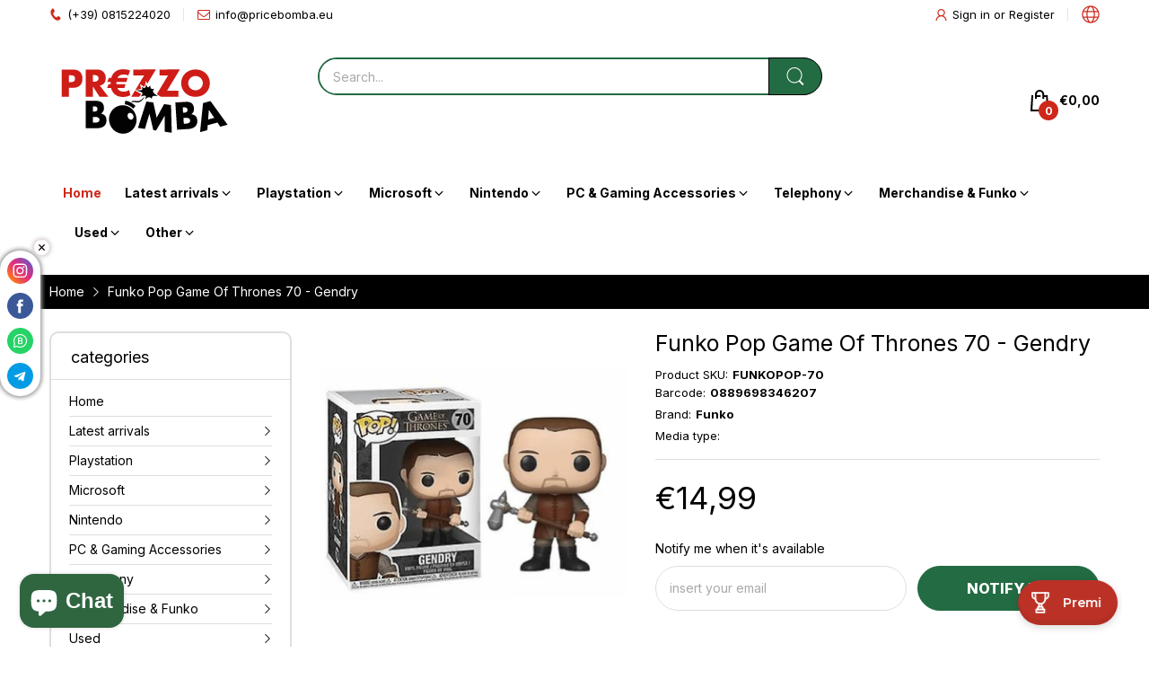

--- FILE ---
content_type: text/html; charset=utf-8
request_url: https://www.prezzobomba.eu/en/products/funko-pop-game-of-thrones-70-gendry
body_size: 71347
content:
<!doctype html>
<html lang="en" class="no-js">
  <head>
<!-- "snippets/booster-seo.liquid" was not rendered, the associated app was uninstalled -->

    

    

    

    


    <link rel="preconnect dns-prefetch" href="https://cdn.shopify.com">
    <link rel="preconnect dns-prefetch" href="https://fonts.googleapis.com" crossorigin>
    <link rel="preconnect dns-prefetch" href="https://fonts.gstatic.com" crossorigin><link rel="preconnect" href="https://fonts.shopifycdn.com" crossorigin><link rel="icon" type="image/png" href="//www.prezzobomba.eu/cdn/shop/files/02-logo-social-cerchio.png?crop=center&height=128&v=1709811698&width=128"><link rel="canonical" href="https://www.prezzobomba.eu/en/products/funko-pop-game-of-thrones-70-gendry">
    <meta charset="utf-8">
    <meta name="viewport" content="viewport-fit=cover, width=device-width,initial-scale=1, user-scalable=0"/>
    <meta name="google" content="notranslate">
    <meta name='HandheldFriendly' content='True'>
    <meta name='MobileOptimized' content='360'>
    <meta http-equiv="cleartype" content="on">
    <meta name="theme-color" content="#ce281b">
    
    


<meta property="og:site_name" content="Prezzo Bomba Srl - B2C">
<meta property="og:url" content="https://www.prezzobomba.eu/en/products/funko-pop-game-of-thrones-70-gendry">
<meta property="og:title" content="FUNKO POP GAME OF THRONES 70 - GENDRY - Prezzo Bomba Srl - B2C">
<meta property="og:type" content="product">
<meta property="og:description" content="Height: Approx. 10 cm. Material: PVC (Vinyl) This collectible offers a unique, artistic touch to any collection since each piece has an all-over-print - Prezzo Bomba Srl - B2C"><meta property="og:image" content="http://www.prezzobomba.eu/cdn/shop/files/funko-funko-funko-pop-game-of-thrones-70-gendry-73026798616955.png?v=1737992212">
  <meta property="og:image:secure_url" content="https://www.prezzobomba.eu/cdn/shop/files/funko-funko-funko-pop-game-of-thrones-70-gendry-73026798616955.png?v=1737992212">
  <meta property="og:image:width" content="500">
  <meta property="og:image:height" content="500"><meta property="og:price:amount" content="14,99">
  <meta property="og:price:currency" content="EUR"><meta name="twitter:card" content="summary_large_image">
<meta name="twitter:title" content="FUNKO POP GAME OF THRONES 70 - GENDRY - Prezzo Bomba Srl - B2C">
<meta name="twitter:description" content="Height: Approx. 10 cm. Material: PVC (Vinyl) This collectible offers a unique, artistic touch to any collection since each piece has an all-over-print - Prezzo Bomba Srl - B2C"><script>document.documentElement.className = document.documentElement.className.replace('no-js', 'js');</script><script type="text/javascript">
	WebFontConfig = {
		google: {
			api: 'https://fonts.googleapis.com/css2',
			families: ["Inter:wght@100;200;300;400;500;600;700;800;900&display=swap"]
		}
	};
	/* Web Font Loader v1.6.28 - (c) Adobe Systems, Google. License: Apache 2.0 */(function(){function aa(a,b,c){return a.call.apply(a.bind,arguments)}function ba(a,b,c){if(!a)throw Error();if(2<arguments.length){var d=Array.prototype.slice.call(arguments,2);return function(){var c=Array.prototype.slice.call(arguments);Array.prototype.unshift.apply(c,d);return a.apply(b,c)}}return function(){return a.apply(b,arguments)}}function p(a,b,c){p=Function.prototype.bind&&-1!=Function.prototype.bind.toString().indexOf("native code")?aa:ba;return p.apply(null,arguments)}var q=Date.now||function(){return+new Date};function ca(a,b){this.a=a;this.o=b||a;this.c=this.o.document}var da=!!window.FontFace;function t(a,b,c,d){b=a.c.createElement(b);if(c)for(var e in c)c.hasOwnProperty(e)&&("style"==e?b.style.cssText=c[e]:b.setAttribute(e,c[e]));d&&b.appendChild(a.c.createTextNode(d));return b}function u(a,b,c){a=a.c.getElementsByTagName(b)[0];a||(a=document.documentElement);a.insertBefore(c,a.lastChild)}function v(a){a.parentNode&&a.parentNode.removeChild(a)}
	function w(a,b,c){b=b||[];c=c||[];for(var d=a.className.split(/\s+/),e=0;e<b.length;e+=1){for(var f=!1,g=0;g<d.length;g+=1)if(b[e]===d[g]){f=!0;break}f||d.push(b[e])}b=[];for(e=0;e<d.length;e+=1){f=!1;for(g=0;g<c.length;g+=1)if(d[e]===c[g]){f=!0;break}f||b.push(d[e])}a.className=b.join(" ").replace(/\s+/g," ").replace(/^\s+|\s+$/,"")}function y(a,b){for(var c=a.className.split(/\s+/),d=0,e=c.length;d<e;d++)if(c[d]==b)return!0;return!1}
	function ea(a){return a.o.location.hostname||a.a.location.hostname}function z(a,b,c){function d(){m&&e&&f&&(m(g),m=null)}b=t(a,"link",{rel:"stylesheet",href:b,media:"all"});var e=!1,f=!0,g=null,m=c||null;da?(b.onload=function(){e=!0;d()},b.onerror=function(){e=!0;g=Error("Stylesheet failed to load");d()}):setTimeout(function(){e=!0;d()},0);u(a,"head",b)}
	function A(a,b,c,d){var e=a.c.getElementsByTagName("head")[0];if(e){var f=t(a,"script",{src:b}),g=!1;f.onload=f.onreadystatechange=function(){g||this.readyState&&"loaded"!=this.readyState&&"complete"!=this.readyState||(g=!0,c&&c(null),f.onload=f.onreadystatechange=null,"HEAD"==f.parentNode.tagName&&e.removeChild(f))};e.appendChild(f);setTimeout(function(){g||(g=!0,c&&c(Error("Script load timeout")))},d||5E3);return f}return null};function B(){this.a=0;this.c=null}function C(a){a.a++;return function(){a.a--;D(a)}}function E(a,b){a.c=b;D(a)}function D(a){0==a.a&&a.c&&(a.c(),a.c=null)};function F(a){this.a=a||"-"}F.prototype.c=function(a){for(var b=[],c=0;c<arguments.length;c++)b.push(arguments[c].replace(/[\W_]+/g,"").toLowerCase());return b.join(this.a)};function G(a,b){this.c=a;this.f=4;this.a="n";var c=(b||"n4").match(/^([nio])([1-9])$/i);c&&(this.a=c[1],this.f=parseInt(c[2],10))}function fa(a){return H(a)+" "+(a.f+"00")+" 300px "+I(a.c)}function I(a){var b=[];a=a.split(/,\s*/);for(var c=0;c<a.length;c++){var d=a[c].replace(/['"]/g,"");-1!=d.indexOf(" ")||/^\d/.test(d)?b.push("'"+d+"'"):b.push(d)}return b.join(",")}function J(a){return a.a+a.f}function H(a){var b="normal";"o"===a.a?b="oblique":"i"===a.a&&(b="italic");return b}
	function ga(a){var b=4,c="n",d=null;a&&((d=a.match(/(normal|oblique|italic)/i))&&d[1]&&(c=d[1].substr(0,1).toLowerCase()),(d=a.match(/([1-9]00|normal|bold)/i))&&d[1]&&(/bold/i.test(d[1])?b=7:/[1-9]00/.test(d[1])&&(b=parseInt(d[1].substr(0,1),10))));return c+b};function ha(a,b){this.c=a;this.f=a.o.document.documentElement;this.h=b;this.a=new F("-");this.j=!1!==b.events;this.g=!1!==b.classes}function ia(a){a.g&&w(a.f,[a.a.c("wf","loading")]);K(a,"loading")}function L(a){if(a.g){var b=y(a.f,a.a.c("wf","active")),c=[],d=[a.a.c("wf","loading")];b||c.push(a.a.c("wf","inactive"));w(a.f,c,d)}K(a,"inactive")}function K(a,b,c){if(a.j&&a.h[b])if(c)a.h[b](c.c,J(c));else a.h[b]()};function ja(){this.c={}}function ka(a,b,c){var d=[],e;for(e in b)if(b.hasOwnProperty(e)){var f=a.c[e];f&&d.push(f(b[e],c))}return d};function M(a,b){this.c=a;this.f=b;this.a=t(this.c,"span",{"aria-hidden":"true"},this.f)}function N(a){u(a.c,"body",a.a)}function O(a){return"display:block;position:absolute;top:-9999px;left:-9999px;font-size:300px;width:auto;height:auto;line-height:normal;margin:0;padding:0;font-variant:normal;white-space:nowrap;font-family:"+I(a.c)+";"+("font-style:"+H(a)+";font-weight:"+(a.f+"00")+";")};function P(a,b,c,d,e,f){this.g=a;this.j=b;this.a=d;this.c=c;this.f=e||3E3;this.h=f||void 0}P.prototype.start=function(){var a=this.c.o.document,b=this,c=q(),d=new Promise(function(d,e){function f(){q()-c>=b.f?e():a.fonts.load(fa(b.a),b.h).then(function(a){1<=a.length?d():setTimeout(f,25)},function(){e()})}f()}),e=null,f=new Promise(function(a,d){e=setTimeout(d,b.f)});Promise.race([f,d]).then(function(){e&&(clearTimeout(e),e=null);b.g(b.a)},function(){b.j(b.a)})};function Q(a,b,c,d,e,f,g){this.v=a;this.B=b;this.c=c;this.a=d;this.s=g||"BESbswy";this.f={};this.w=e||3E3;this.u=f||null;this.m=this.j=this.h=this.g=null;this.g=new M(this.c,this.s);this.h=new M(this.c,this.s);this.j=new M(this.c,this.s);this.m=new M(this.c,this.s);a=new G(this.a.c+",serif",J(this.a));a=O(a);this.g.a.style.cssText=a;a=new G(this.a.c+",sans-serif",J(this.a));a=O(a);this.h.a.style.cssText=a;a=new G("serif",J(this.a));a=O(a);this.j.a.style.cssText=a;a=new G("sans-serif",J(this.a));a=
	O(a);this.m.a.style.cssText=a;N(this.g);N(this.h);N(this.j);N(this.m)}var R={D:"serif",C:"sans-serif"},S=null;function T(){if(null===S){var a=/AppleWebKit\/([0-9]+)(?:\.([0-9]+))/.exec(window.navigator.userAgent);S=!!a&&(536>parseInt(a[1],10)||536===parseInt(a[1],10)&&11>=parseInt(a[2],10))}return S}Q.prototype.start=function(){this.f.serif=this.j.a.offsetWidth;this.f["sans-serif"]=this.m.a.offsetWidth;this.A=q();U(this)};
	function la(a,b,c){for(var d in R)if(R.hasOwnProperty(d)&&b===a.f[R[d]]&&c===a.f[R[d]])return!0;return!1}function U(a){var b=a.g.a.offsetWidth,c=a.h.a.offsetWidth,d;(d=b===a.f.serif&&c===a.f["sans-serif"])||(d=T()&&la(a,b,c));d?q()-a.A>=a.w?T()&&la(a,b,c)&&(null===a.u||a.u.hasOwnProperty(a.a.c))?V(a,a.v):V(a,a.B):ma(a):V(a,a.v)}function ma(a){setTimeout(p(function(){U(this)},a),50)}function V(a,b){setTimeout(p(function(){v(this.g.a);v(this.h.a);v(this.j.a);v(this.m.a);b(this.a)},a),0)};function W(a,b,c){this.c=a;this.a=b;this.f=0;this.m=this.j=!1;this.s=c}var X=null;W.prototype.g=function(a){var b=this.a;b.g&&w(b.f,[b.a.c("wf",a.c,J(a).toString(),"active")],[b.a.c("wf",a.c,J(a).toString(),"loading"),b.a.c("wf",a.c,J(a).toString(),"inactive")]);K(b,"fontactive",a);this.m=!0;na(this)};
	W.prototype.h=function(a){var b=this.a;if(b.g){var c=y(b.f,b.a.c("wf",a.c,J(a).toString(),"active")),d=[],e=[b.a.c("wf",a.c,J(a).toString(),"loading")];c||d.push(b.a.c("wf",a.c,J(a).toString(),"inactive"));w(b.f,d,e)}K(b,"fontinactive",a);na(this)};function na(a){0==--a.f&&a.j&&(a.m?(a=a.a,a.g&&w(a.f,[a.a.c("wf","active")],[a.a.c("wf","loading"),a.a.c("wf","inactive")]),K(a,"active")):L(a.a))};function oa(a){this.j=a;this.a=new ja;this.h=0;this.f=this.g=!0}oa.prototype.load=function(a){this.c=new ca(this.j,a.context||this.j);this.g=!1!==a.events;this.f=!1!==a.classes;pa(this,new ha(this.c,a),a)};
	function qa(a,b,c,d,e){var f=0==--a.h;(a.f||a.g)&&setTimeout(function(){var a=e||null,m=d||null||{};if(0===c.length&&f)L(b.a);else{b.f+=c.length;f&&(b.j=f);var h,l=[];for(h=0;h<c.length;h++){var k=c[h],n=m[k.c],r=b.a,x=k;r.g&&w(r.f,[r.a.c("wf",x.c,J(x).toString(),"loading")]);K(r,"fontloading",x);r=null;if(null===X)if(window.FontFace){var x=/Gecko.*Firefox\/(\d+)/.exec(window.navigator.userAgent),xa=/OS X.*Version\/10\..*Safari/.exec(window.navigator.userAgent)&&/Apple/.exec(window.navigator.vendor);
		X=x?42<parseInt(x[1],10):xa?!1:!0}else X=!1;X?r=new P(p(b.g,b),p(b.h,b),b.c,k,b.s,n):r=new Q(p(b.g,b),p(b.h,b),b.c,k,b.s,a,n);l.push(r)}for(h=0;h<l.length;h++)l[h].start()}},0)}function pa(a,b,c){var d=[],e=c.timeout;ia(b);var d=ka(a.a,c,a.c),f=new W(a.c,b,e);a.h=d.length;b=0;for(c=d.length;b<c;b++)d[b].load(function(b,d,c){qa(a,f,b,d,c)})};function ra(a,b){this.c=a;this.a=b}
	ra.prototype.load=function(a){function b(){if(f["__mti_fntLst"+d]){var c=f["__mti_fntLst"+d](),e=[],h;if(c)for(var l=0;l<c.length;l++){var k=c[l].fontfamily;void 0!=c[l].fontStyle&&void 0!=c[l].fontWeight?(h=c[l].fontStyle+c[l].fontWeight,e.push(new G(k,h))):e.push(new G(k))}a(e)}else setTimeout(function(){b()},50)}var c=this,d=c.a.projectId,e=c.a.version;if(d){var f=c.c.o;A(this.c,(c.a.api||"https://fast.fonts.net/jsapi")+"/"+d+".js"+(e?"?v="+e:""),function(e){e?a([]):(f["__MonotypeConfiguration__"+
		d]=function(){return c.a},b())}).id="__MonotypeAPIScript__"+d}else a([])};function sa(a,b){this.c=a;this.a=b}sa.prototype.load=function(a){var b,c,d=this.a.urls||[],e=this.a.families||[],f=this.a.testStrings||{},g=new B;b=0;for(c=d.length;b<c;b++)z(this.c,d[b],C(g));var m=[];b=0;for(c=e.length;b<c;b++)if(d=e[b].split(":"),d[1])for(var h=d[1].split(","),l=0;l<h.length;l+=1)m.push(new G(d[0],h[l]));else m.push(new G(d[0]));E(g,function(){a(m,f)})};function ta(a,b){a?this.c=a:this.c=ua;this.a=[];this.f=[];this.g=b||""}var ua="https://fonts.googleapis.com/css";function va(a,b){for(var c=b.length,d=0;d<c;d++){var e=b[d].split(":");3==e.length&&a.f.push(e.pop());var f="";2==e.length&&""!=e[1]&&(f=":");a.a.push(e.join(f))}}
	function wa(a){if(0==a.a.length)throw Error("No fonts to load!");if(-1!=a.c.indexOf("kit="))return a.c;for(var b=a.a.length,c=[],d=0;d<b;d++)c.push(a.a[d].replace(/ /g,"+"));b=a.c+"?family="+c.join("%7C");0<a.f.length&&(b+="&subset="+a.f.join(","));0<a.g.length&&(b+="&text="+encodeURIComponent(a.g));return b};function ya(a){this.f=a;this.a=[];this.c={}}
	var za={latin:"BESbswy","latin-ext":"\u00e7\u00f6\u00fc\u011f\u015f",cyrillic:"\u0439\u044f\u0416",greek:"\u03b1\u03b2\u03a3",khmer:"\u1780\u1781\u1782",Hanuman:"\u1780\u1781\u1782"},Aa={thin:"1",extralight:"2","extra-light":"2",ultralight:"2","ultra-light":"2",light:"3",regular:"4",book:"4",medium:"5","semi-bold":"6",semibold:"6","demi-bold":"6",demibold:"6",bold:"7","extra-bold":"8",extrabold:"8","ultra-bold":"8",ultrabold:"8",black:"9",heavy:"9",l:"3",r:"4",b:"7"},Ba={i:"i",italic:"i",n:"n",normal:"n"},
	Ca=/^(thin|(?:(?:extra|ultra)-?)?light|regular|book|medium|(?:(?:semi|demi|extra|ultra)-?)?bold|black|heavy|l|r|b|[1-9]00)?(n|i|normal|italic)?$/;
	function Da(a){for(var b=a.f.length,c=0;c<b;c++){var d=a.f[c].split(":"),e=d[0].replace(/\+/g," "),f=["n4"];if(2<=d.length){var g;var m=d[1];g=[];if(m)for(var m=m.split(","),h=m.length,l=0;l<h;l++){var k;k=m[l];if(k.match(/^[\w-]+$/)){var n=Ca.exec(k.toLowerCase());if(null==n)k="";else{k=n[2];k=null==k||""==k?"n":Ba[k];n=n[1];if(null==n||""==n)n="4";else var r=Aa[n],n=r?r:isNaN(n)?"4":n.substr(0,1);k=[k,n].join("")}}else k="";k&&g.push(k)}0<g.length&&(f=g);3==d.length&&(d=d[2],g=[],d=d?d.split(","):
		g,0<d.length&&(d=za[d[0]])&&(a.c[e]=d))}a.c[e]||(d=za[e])&&(a.c[e]=d);for(d=0;d<f.length;d+=1)a.a.push(new G(e,f[d]))}};function Ea(a,b){this.c=a;this.a=b}var Fa={Arimo:!0,Cousine:!0,Tinos:!0};Ea.prototype.load=function(a){var b=new B,c=this.c,d=new ta(this.a.api,this.a.text),e=this.a.families;va(d,e);var f=new ya(e);Da(f);z(c,wa(d),C(b));E(b,function(){a(f.a,f.c,Fa)})};function Ga(a,b){this.c=a;this.a=b}Ga.prototype.load=function(a){var b=this.a.id,c=this.c.o;b?A(this.c,(this.a.api||"https://use.typekit.net")+"/"+b+".js",function(b){if(b)a([]);else if(c.Typekit&&c.Typekit.config&&c.Typekit.config.fn){b=c.Typekit.config.fn;for(var e=[],f=0;f<b.length;f+=2)for(var g=b[f],m=b[f+1],h=0;h<m.length;h++)e.push(new G(g,m[h]));try{c.Typekit.load({events:!1,classes:!1,async:!0})}catch(l){}a(e)}},2E3):a([])};function Ha(a,b){this.c=a;this.f=b;this.a=[]}Ha.prototype.load=function(a){var b=this.f.id,c=this.c.o,d=this;b?(c.__webfontfontdeckmodule__||(c.__webfontfontdeckmodule__={}),c.__webfontfontdeckmodule__[b]=function(b,c){for(var g=0,m=c.fonts.length;g<m;++g){var h=c.fonts[g];d.a.push(new G(h.name,ga("font-weight:"+h.weight+";font-style:"+h.style)))}a(d.a)},A(this.c,(this.f.api||"https://f.fontdeck.com/s/css/js/")+ea(this.c)+"/"+b+".js",function(b){b&&a([])})):a([])};var Y=new oa(window);Y.a.c.custom=function(a,b){return new sa(b,a)};Y.a.c.fontdeck=function(a,b){return new Ha(b,a)};Y.a.c.monotype=function(a,b){return new ra(b,a)};Y.a.c.typekit=function(a,b){return new Ga(b,a)};Y.a.c.google=function(a,b){return new Ea(b,a)};var Z={load:p(Y.load,Y)};"function"===typeof define&&define.amd?define(function(){return Z}):"undefined"!==typeof module&&module.exports?module.exports=Z:(window.WebFont=Z,window.WebFontConfig&&Y.load(window.WebFontConfig));}());
</script><style data-shopify>:root{ --heading-font:'Inter','Helvetica Neue', Helvetica, Arial, sans-serif;
	--body-font:'Inter','Helvetica Neue', Helvetica, Arial, sans-serif; };</style><link rel="preload" href="//www.prezzobomba.eu/cdn/shop/t/2/assets/themes.css?v=80062304802720657981726052571" as="style">

<link rel="stylesheet" href="//www.prezzobomba.eu/cdn/shop/t/2/assets/themes.css?v=80062304802720657981726052571" media="all">


<link rel="stylesheet" href="//www.prezzobomba.eu/cdn/shop/t/2/assets/product.css?v=27758066622272385151696943664" media="print" onload="this.media='all'"><link rel="stylesheet" href="//www.prezzobomba.eu/cdn/shop/t/2/assets/cart.css?v=118979234175959701931680261401" media="print" onload="this.media='all'">
<link rel="stylesheet" href="//www.prezzobomba.eu/cdn/shop/t/2/assets/popup-style.css?v=131265501752141027531680261401" media="print" onload="this.media='all'">
<style id="test">
  :root {
    --font-body-weight: 400;
    --heading-size-h1:  36px;
    --heading-size-h2:  30px;
    --heading-size-h3:  22px;
    --heading-size-h4:  20px;
    --heading-size-h5:  18px;
    --heading-size-h6:  16px;
    --heading-1-weight: 600;
    --heading-2-weight: 600;
    --heading-3-weight: 600;
    --heading-4-weight: 600;
    --heading-5-weight: 600;
    --heading-6-weight: 600;
    
    --topbar-bg-color:             #ffffff;
    --topbar-text-color:           #000000;
    --topbar-text-color-rgba:      0, 0, 0;
    --header-bg-color:             #ffffff;
    --text-header-color:           #000000;
    --text-header-color-rgba:      0, 0, 0;
    --header-text-color-hover:     #ce281b;
    --bg-number-icon:              #000000;
    --text-number-icon:            #ffffff;
    
    --header-bg-mobile-color:      #ffffff;  
    --header-mobile-text-color:    #000000;
    --bg-color-mobile-number-icon: #ce281b;
    --color-mobile-number-icon:    #ffffff;
  
    --nav-font-size:               14px;
    --nav-sub-font-size:           14px;
    --nav-link-color:              #000000; 
    --nav-link-hover-color:        #000000;
    --nav-dropdown-background:     #ffffff; 
    --nav-dropdown-link-color:     #000000; 
    --nav-dropdown-link-hover-color: #ce281b;
    --nav-bg-nav-link-hover:        #ce281b;
      
    --menu-label-color-1:          #000000;
    --menu-label-bg-1:             #ffffff;
    --menu-label-color-2:          #000000;
    --menu-label-bg-2:             #ffffff;
  	--menu-label-color-3:          #ffffff;
    --menu-label-bg-3:             #ce281b;
  
    --main-color:                  #ce281b;
    --main-color-rgba:             206, 40, 27;  
    --body-font-size:              14px;
    --body-border-color:           #dedede;
    --body-bg-color:               #ffffff;
    --second-bg-color:             #dedede;
    --body-color:                  #000000;
    --body-color-rgba:             0, 0, 0;
    --body-link:                   #000000;
    --body-link-hover:             #ffffff;
    --body-color-2:                #000000;
    
    --section-heading-margin:      0 0 15px 0;
    --section-heading-cl:          #333e48;
    --section-heading-fs:          22px;
    --section-heading-fw:          400;

    --sale-lb-cl:                  #ffffff;
    --sale-lb-bgcl:                #ce281b;
    --hot-lb-cl:                   #ffffff;
    --hot-lb-bgcl:                 #ce281b;
    --new-lb-cl:                   #ffffff;
    --new-lb-bgcl:                 #ce281b;


    --btn1-fs:                     16px;	
    --btn1-fw:                     800;
    --btn1-cl:                     #ffffff;
    --btn1-bg-cl:                  #236b43;
    --btn1-hover-cl:               #ffffff;
    --btn1-hover-bg-cl:            #dedede;
    --btn1-border-width:           1px;
    --btn1-border-cl:              #236b43;
    --btn1-hover-border-cl:        #dedede;

    --btn2-fs:                     14px;
    --btn2-fw:                     700;
    --btn2-cl:                     #ffffff;
    --btn2-bg-cl:                  #236b43;
    --btn2-hover-cl:               #ffffff;
    --btn2-hover-bg-cl:            #dedede;
    --btn2-border-width:           1px;
    --btn2-border-cl:              #236b43;
    --btn2-hover-border-cl:        #dedede;

    --price-color:                 #000000;
    --price-compare-color:         #000000;
    --price-sale-color:            #ce281b;
    --rating-star-color:           #000000;
    --rating-star-empty-color:     #000000;

    --footer-bg:                   ;
    --footer-text-cl:              ;
  
    --product-bg-color:            #ffffff;
    --product-card-title-cl:       #000000;
    --product-card-title-fs:       14px;
    --product-card-vendor-fs:      14px;
    --product-card-price-fs:       20px;
    --product-card-price-sale-fs:  20px;
    --product-card-price-compare-fs: 12px;

    --breadcrumb-bg-color:         #000000;
    --breadcrumb-color-1:          #ffffff;
    --breadcrumb-color-2:          #ffffff;

    --newsletter-popup-background:      #ffffff;
    --newsletter-popup-heading-color:   #333e48;
    --newsletter-popup-subtext-color:   #878787;
    --newsletter-popup-subtext-2-color: #333e48;
    
    --button-cart-bg:   #e6e6e6;
  	--button-cart-hover-bg: #fed700;
    --button-cart-cl:   #ffffff;
    --button-cart-hover-cl:   #ffffff;
    --bg-deal-section:  #e6e6e6;
    --text-deal-text:   #383838;
  
    --bg-dark: #181818;
    --color-dark: #d9d9d9;
    --border-dark: #2f3336;
    --button-cart-bg-dark:  #495057;
  	--button-cart-hover-bg-dark: #fed700;
    --button-cart-cl-dark:  #d9d9d9;
    --button-cart-hover-cl-dark:  #181818;
  
    --font-bold:        700;
    --gutter-xlg:       40px;
    --gutter-lg:        30px;
    --gutter-md:        25px;
    --gutter-sm:        20px;
    --gutter-xs:        15px;
    --gutter-xxs:       10px;
  }
</style>
<style data-shopify>.slider-container:not(.slider-initialized) .slider-item {display: inline-block;vertical-align: top;white-space: normal;}.visibility-hidden {visibility: hidden;}.position-relative {position: relative !important;}.position-unset {position: unset !important;}.cursor-pointer{cursor: pointer}.m-auto{margin: auto;}.m-0{margin: 0;}.collapse{height: 0px;transition: height 0.2s;overflow: hidden;}.overflow-hidden{overflow: hidden;}html.no-js .no-js-hidden{display: none !important;}.object-fit-cover img{object-fit: cover;}html.no-js .image__style{background-repeat: no-repeat;background-position: center center;background-size: cover;}html.js .image__style{background-image: unset !important;}.widget-social-icons a{background-color: ;border-radius: px;border-color: rgba(0,0,0,0);}.product-status .in-stock,.product-status .out-stock{display: none;}.product-status[data-status='1'] .in-stock{display: block;}.product-status[data-status='0'] .out-stock{display: block;}Liquid error (snippets/style-resources line 105): Could not find asset snippets/snippet-heading-css.liquid.custom-color[data-custom-color="white"],.custom-color[data-custom-color="white"] a{color: #fff;}.custom-color[data-custom-color="black"],.custom-color[data-custom-color="black"] a{color: #000;}.product-card .product-card_name a{font-size:14;}.product-card .product-card_vendor a{font-size:14;}
</style><script type="application/javascript">
  EventTarget.prototype.addEvent = EventTarget.prototype.addEventListener;
  EventTarget.prototype.removeEvent = EventTarget.prototype.removeEventListener;

  window.theme = Object.assign( window.theme || {}, {product: {"id":8925839360285,"title":"Funko Pop Game Of Thrones 70 - Gendry","handle":"funko-pop-game-of-thrones-70-gendry","description":"\u003cp\u003eApproximate height: 10cm.\n Material: PVC (Vinyl).\n Funko Pop Made of PVC (Vinyl), these miniatures are resistant and with attention to the smallest details.\n A stylized - and ironic - version of your favorite characters: films, cartoons, books, comics, television programs and much more!\n A modern and nice collector's item, with an unmistakable style.\n\n An iconic Funko pop vinyl figurine approximately 10cm tall and placed inside a transparent collector's box\n\n\n\n\n\u003c\/p\u003e","published_at":"2025-09-03T18:35:35+02:00","created_at":"2023-12-13T12:13:19+01:00","vendor":"Funko","type":"FUNKO","tags":["web"],"price":1499,"price_min":1499,"price_max":1499,"available":false,"price_varies":false,"compare_at_price":null,"compare_at_price_min":0,"compare_at_price_max":0,"compare_at_price_varies":false,"variants":[{"id":47308348162333,"title":"Default Title","option1":"Default Title","option2":null,"option3":null,"sku":"FUNKOPOP-70","requires_shipping":true,"taxable":true,"featured_image":{"id":73055086281083,"product_id":8925839360285,"position":1,"created_at":"2025-01-27T16:36:52+01:00","updated_at":"2025-01-27T16:36:52+01:00","alt":null,"width":500,"height":500,"src":"\/\/www.prezzobomba.eu\/cdn\/shop\/files\/funko-funko-funko-pop-game-of-thrones-70-gendry-73026798616955.png?v=1737992212","variant_ids":[47308348162333]},"available":false,"name":"Funko Pop Game Of Thrones 70 - Gendry","public_title":null,"options":["Default Title"],"price":1499,"weight":1000,"compare_at_price":null,"inventory_management":"shopify","barcode":"0889698346207","featured_media":{"alt":null,"id":63916031443323,"position":1,"preview_image":{"aspect_ratio":1.0,"height":500,"width":500,"src":"\/\/www.prezzobomba.eu\/cdn\/shop\/files\/funko-funko-funko-pop-game-of-thrones-70-gendry-73026798616955.png?v=1737992212"}},"requires_selling_plan":false,"selling_plan_allocations":[]}],"images":["\/\/www.prezzobomba.eu\/cdn\/shop\/files\/funko-funko-funko-pop-game-of-thrones-70-gendry-73026798616955.png?v=1737992212"],"featured_image":"\/\/www.prezzobomba.eu\/cdn\/shop\/files\/funko-funko-funko-pop-game-of-thrones-70-gendry-73026798616955.png?v=1737992212","options":["Title"],"media":[{"alt":null,"id":63916031443323,"position":1,"preview_image":{"aspect_ratio":1.0,"height":500,"width":500,"src":"\/\/www.prezzobomba.eu\/cdn\/shop\/files\/funko-funko-funko-pop-game-of-thrones-70-gendry-73026798616955.png?v=1737992212"},"aspect_ratio":1.0,"height":500,"media_type":"image","src":"\/\/www.prezzobomba.eu\/cdn\/shop\/files\/funko-funko-funko-pop-game-of-thrones-70-gendry-73026798616955.png?v=1737992212","width":500}],"requires_selling_plan":false,"selling_plan_groups":[],"content":"\u003cp\u003eApproximate height: 10cm.\n Material: PVC (Vinyl).\n Funko Pop Made of PVC (Vinyl), these miniatures are resistant and with attention to the smallest details.\n A stylized - and ironic - version of your favorite characters: films, cartoons, books, comics, television programs and much more!\n A modern and nice collector's item, with an unmistakable style.\n\n An iconic Funko pop vinyl figurine approximately 10cm tall and placed inside a transparent collector's box\n\n\n\n\n\u003c\/p\u003e"},routes: {
      rootUrl: "/en",
      searchUrl: "/en/search",
      collectionAllUrl: "/en/collections/all",
      collectionsUrl: "/en/collections",
      cartAdd: "/en/cart/add.js",
      cartGet: "/en/cart.js",
      cartChange: "/en/cart/change.js",
      cartUpdate: "/en/cart/update.js",
      cartClear: "/en/cart/clear.js"
    },
    settings: {
      shop: {
        reviewApp: "",
        enableAgeVerifiCation: false
      },
      header: {
        sticky: true,
        style: 1,
        enableMainMegaMenu: null,
      },
      cart: {
        type: "dropdown",
      },
      search: {
        limit: 10,
        type: "product",
        urlParams: "&resources[type]=product&resources[limit]=10&resources[options][unavailable_products]=show"
      },
    },
    template: "product",
    strings: {
      item: "Translation missing: en.general.text.item",
      items: "Translation missing: en.general.text.items",
      tags: "Tagged &quot;{{ tags }}&quot;",
      page: "Page {{ page }}",
      shopName: "Prezzo Bomba Srl - B2C",
      cartNumber: "Translation missing: en.popup.cart_notify.number_in_cart",
      cartNumbers: "Translation missing: en.popup.cart_notify.numbers_in_cart",
      dateComingStock: "Back in stock {{date}}",
      header: {
        dropdownCart: {
          removing: "Removing"
        }
      },
      shipping: {
        oneRate: "There is one shipping rate available for your address.",
        manyRates: "There is {{number}} shipping rates available for your address.",
        notFoundRate: "Translation missing: en.pages.cart.not_found_shipping_rates"
      },
      product: {
        itemsLowStock: "Only {{quantity}} items in stock",
        itemLowStock: "Only {{quantity}} item in stock",
        itemsStock: "{{quantity}} items in stock",
        itemStock: "{{quantity}} item in stock",
        skuNA: "N/A",
        addToCart: "Add to Cart",
        unavailable: "Unavailable",
        soldOut: "Sold out",
        preorder: "PRE-ORDER Now"
      },
      address: {
        addTitle: "Add a new address",
        editTitle: "Edit address",
        update: "Update address",
        add: "Add address"
      },
      ymmSearch: {
        buttonLabel: "Translation missing: en.ymm-search.button.label"
      }
    },
    currency: {
      current: "EUR",
      pattern: "money_format",
      symbol: "€",
      format: "€{{amount_with_comma_separator}}",
    },
    search: {
      "config" : {
        "resources[type]": "product",
        "resources[limit]": "10",
        "resources[options][unavailable_products]": "show"
      },
      strings : {
        product: "Translation missing: en.general.search.product",
        article: "Translation missing: en.general.search.article",
        collection: "Translation missing: en.general.search.collection",
        page: "Translation missing: en.general.search.page",
      }
    },
    assets: {
      search: "//www.prezzobomba.eu/cdn/shop/t/2/assets/search.js?v=148677102470049102571680261401",
      defaultImage: "//www.prezzobomba.eu/cdn/shop/t/2/assets/default-image.jpg?v=43200675857319925701680261401",
      popupQuickView: "//www.prezzobomba.eu/cdn/shop/t/2/assets/quick-view-popup.js?v=877125679434874491680261401",
      storeLocationPopup: "//www.prezzobomba.eu/cdn/shop/t/2/assets/store-location-popup.js?v=145343820945474456121680261403",
      mapboxJs: "//www.prezzobomba.eu/cdn/shop/t/2/assets/mapbox-gl.js?v=59510910642091715811680261401",
      mapboxCss: "//www.prezzobomba.eu/cdn/shop/t/2/assets/mapbox-gl.css?v=49370751376789533381680261401"
    },
    customElementsList: [],
    sectionRegister: [],
  });Object.assign(window.theme.product.variants[0], {inventory_quantity : 0
      });let jsResources = [
      "//www.prezzobomba.eu/cdn/shop/t/2/assets/lazysizes.min.js?v=19944551759608041491680261401","//www.prezzobomba.eu/cdn/shop/t/2/assets/tiny-slider.min.js?v=83794718933834253901680261403","//www.prezzobomba.eu/cdn/shop/t/2/assets/common.js?v=19117740740960262441680261401","//www.prezzobomba.eu/cdn/shop/t/2/assets/product-page.js?v=132203263019459730941680261401",];

  jsPreload();

  document.addEvent('DOMContentLoaded', jsLoad, {once: true});

  window.addEvent('load', () => {
    [
      "//www.prezzobomba.eu/cdn/shop/t/2/assets/search.js?v=148677102470049102571680261401",
      "//www.prezzobomba.eu/cdn/shop/t/2/assets/quick-view-popup.js?v=877125679434874491680261401",
    ].forEach( url => {
      let link = document.createElement("link");
      link.as = "script";
      link.href = url;
      link.rel = "preload";
      document.head.append(link);
    });
  })

  function jsPreload(){
    jsResources.forEach( resource =>{
      let link = document.createElement('link');
      link.href = resource;
      link.rel = 'preload';
      link.as = 'script';
      document.head.append(link);
    })
  }

  async function jsLoad(){
    for (const resource of jsResources) {
      await new Promise((reslove, rejcet) => {
        let script = document.createElement("script");
        script.src = resource;
        script.onload = () => {reslove(1);};
        document.body.append(script);
      })
    }
  }
</script>




<link
  rel="preload"
  as="image"
  href="//www.prezzobomba.eu/cdn/shop/files/funko-funko-funko-pop-game-of-thrones-70-gendry-73026798616955.png?v=1737992212&width=500"
  media="all"
  imagesrcset="//www.prezzobomba.eu/cdn/shop/files/funko-funko-funko-pop-game-of-thrones-70-gendry-73026798616955.png?v=1737992212&width=100 100w,//www.prezzobomba.eu/cdn/shop/files/funko-funko-funko-pop-game-of-thrones-70-gendry-73026798616955.png?v=1737992212&width=180 180w,//www.prezzobomba.eu/cdn/shop/files/funko-funko-funko-pop-game-of-thrones-70-gendry-73026798616955.png?v=1737992212&width=360 360w,"><script>window.performance && window.performance.mark && window.performance.mark('shopify.content_for_header.start');</script><meta name="facebook-domain-verification" content="za4852cdd9j0m1itee4v0jnxqv8fgy">
<meta id="shopify-digital-wallet" name="shopify-digital-wallet" content="/73645064477/digital_wallets/dialog">
<meta name="shopify-checkout-api-token" content="3d6854d9a89e7eea9b2312c24b880194">
<link rel="alternate" hreflang="x-default" href="https://www.prezzobomba.eu/products/funko-pop-game-of-thrones-70-gendry">
<link rel="alternate" hreflang="en" href="https://www.prezzobomba.eu/en/products/funko-pop-game-of-thrones-70-gendry">
<link rel="alternate" type="application/json+oembed" href="https://www.prezzobomba.eu/en/products/funko-pop-game-of-thrones-70-gendry.oembed">
<script async="async" src="/checkouts/internal/preloads.js?locale=en-IT"></script>
<link rel="preconnect" href="https://shop.app" crossorigin="anonymous">
<script async="async" src="https://shop.app/checkouts/internal/preloads.js?locale=en-IT&shop_id=73645064477" crossorigin="anonymous"></script>
<script id="apple-pay-shop-capabilities" type="application/json">{"shopId":73645064477,"countryCode":"IT","currencyCode":"EUR","merchantCapabilities":["supports3DS"],"merchantId":"gid:\/\/shopify\/Shop\/73645064477","merchantName":"Prezzo Bomba Srl - B2C","requiredBillingContactFields":["postalAddress","email","phone"],"requiredShippingContactFields":["postalAddress","email","phone"],"shippingType":"shipping","supportedNetworks":["visa","maestro","masterCard","amex"],"total":{"type":"pending","label":"Prezzo Bomba Srl - B2C","amount":"1.00"},"shopifyPaymentsEnabled":true,"supportsSubscriptions":true}</script>
<script id="shopify-features" type="application/json">{"accessToken":"3d6854d9a89e7eea9b2312c24b880194","betas":["rich-media-storefront-analytics"],"domain":"www.prezzobomba.eu","predictiveSearch":true,"shopId":73645064477,"locale":"en"}</script>
<script>var Shopify = Shopify || {};
Shopify.shop = "prezzobomba-stage.myshopify.com";
Shopify.locale = "en";
Shopify.currency = {"active":"EUR","rate":"1.0"};
Shopify.country = "IT";
Shopify.theme = {"name":"Home 01 1280","id":146404507933,"schema_name":"Electro Theme","schema_version":"10.0.0","theme_store_id":null,"role":"main"};
Shopify.theme.handle = "null";
Shopify.theme.style = {"id":null,"handle":null};
Shopify.cdnHost = "www.prezzobomba.eu/cdn";
Shopify.routes = Shopify.routes || {};
Shopify.routes.root = "/en/";</script>
<script type="module">!function(o){(o.Shopify=o.Shopify||{}).modules=!0}(window);</script>
<script>!function(o){function n(){var o=[];function n(){o.push(Array.prototype.slice.apply(arguments))}return n.q=o,n}var t=o.Shopify=o.Shopify||{};t.loadFeatures=n(),t.autoloadFeatures=n()}(window);</script>
<script>
  window.ShopifyPay = window.ShopifyPay || {};
  window.ShopifyPay.apiHost = "shop.app\/pay";
  window.ShopifyPay.redirectState = null;
</script>
<script id="shop-js-analytics" type="application/json">{"pageType":"product"}</script>
<script defer="defer" async type="module" src="//www.prezzobomba.eu/cdn/shopifycloud/shop-js/modules/v2/client.init-shop-cart-sync_DtuiiIyl.en.esm.js"></script>
<script defer="defer" async type="module" src="//www.prezzobomba.eu/cdn/shopifycloud/shop-js/modules/v2/chunk.common_CUHEfi5Q.esm.js"></script>
<script type="module">
  await import("//www.prezzobomba.eu/cdn/shopifycloud/shop-js/modules/v2/client.init-shop-cart-sync_DtuiiIyl.en.esm.js");
await import("//www.prezzobomba.eu/cdn/shopifycloud/shop-js/modules/v2/chunk.common_CUHEfi5Q.esm.js");

  window.Shopify.SignInWithShop?.initShopCartSync?.({"fedCMEnabled":true,"windoidEnabled":true});

</script>
<script>
  window.Shopify = window.Shopify || {};
  if (!window.Shopify.featureAssets) window.Shopify.featureAssets = {};
  window.Shopify.featureAssets['shop-js'] = {"shop-cart-sync":["modules/v2/client.shop-cart-sync_DFoTY42P.en.esm.js","modules/v2/chunk.common_CUHEfi5Q.esm.js"],"init-fed-cm":["modules/v2/client.init-fed-cm_D2UNy1i2.en.esm.js","modules/v2/chunk.common_CUHEfi5Q.esm.js"],"init-shop-email-lookup-coordinator":["modules/v2/client.init-shop-email-lookup-coordinator_BQEe2rDt.en.esm.js","modules/v2/chunk.common_CUHEfi5Q.esm.js"],"shop-cash-offers":["modules/v2/client.shop-cash-offers_3CTtReFF.en.esm.js","modules/v2/chunk.common_CUHEfi5Q.esm.js","modules/v2/chunk.modal_BewljZkx.esm.js"],"shop-button":["modules/v2/client.shop-button_C6oxCjDL.en.esm.js","modules/v2/chunk.common_CUHEfi5Q.esm.js"],"init-windoid":["modules/v2/client.init-windoid_5pix8xhK.en.esm.js","modules/v2/chunk.common_CUHEfi5Q.esm.js"],"avatar":["modules/v2/client.avatar_BTnouDA3.en.esm.js"],"init-shop-cart-sync":["modules/v2/client.init-shop-cart-sync_DtuiiIyl.en.esm.js","modules/v2/chunk.common_CUHEfi5Q.esm.js"],"shop-toast-manager":["modules/v2/client.shop-toast-manager_BYv_8cH1.en.esm.js","modules/v2/chunk.common_CUHEfi5Q.esm.js"],"pay-button":["modules/v2/client.pay-button_FnF9EIkY.en.esm.js","modules/v2/chunk.common_CUHEfi5Q.esm.js"],"shop-login-button":["modules/v2/client.shop-login-button_CH1KUpOf.en.esm.js","modules/v2/chunk.common_CUHEfi5Q.esm.js","modules/v2/chunk.modal_BewljZkx.esm.js"],"init-customer-accounts-sign-up":["modules/v2/client.init-customer-accounts-sign-up_aj7QGgYS.en.esm.js","modules/v2/client.shop-login-button_CH1KUpOf.en.esm.js","modules/v2/chunk.common_CUHEfi5Q.esm.js","modules/v2/chunk.modal_BewljZkx.esm.js"],"init-shop-for-new-customer-accounts":["modules/v2/client.init-shop-for-new-customer-accounts_NbnYRf_7.en.esm.js","modules/v2/client.shop-login-button_CH1KUpOf.en.esm.js","modules/v2/chunk.common_CUHEfi5Q.esm.js","modules/v2/chunk.modal_BewljZkx.esm.js"],"init-customer-accounts":["modules/v2/client.init-customer-accounts_ppedhqCH.en.esm.js","modules/v2/client.shop-login-button_CH1KUpOf.en.esm.js","modules/v2/chunk.common_CUHEfi5Q.esm.js","modules/v2/chunk.modal_BewljZkx.esm.js"],"shop-follow-button":["modules/v2/client.shop-follow-button_CMIBBa6u.en.esm.js","modules/v2/chunk.common_CUHEfi5Q.esm.js","modules/v2/chunk.modal_BewljZkx.esm.js"],"lead-capture":["modules/v2/client.lead-capture_But0hIyf.en.esm.js","modules/v2/chunk.common_CUHEfi5Q.esm.js","modules/v2/chunk.modal_BewljZkx.esm.js"],"checkout-modal":["modules/v2/client.checkout-modal_BBxc70dQ.en.esm.js","modules/v2/chunk.common_CUHEfi5Q.esm.js","modules/v2/chunk.modal_BewljZkx.esm.js"],"shop-login":["modules/v2/client.shop-login_hM3Q17Kl.en.esm.js","modules/v2/chunk.common_CUHEfi5Q.esm.js","modules/v2/chunk.modal_BewljZkx.esm.js"],"payment-terms":["modules/v2/client.payment-terms_CAtGlQYS.en.esm.js","modules/v2/chunk.common_CUHEfi5Q.esm.js","modules/v2/chunk.modal_BewljZkx.esm.js"]};
</script>
<script>(function() {
  var isLoaded = false;
  function asyncLoad() {
    if (isLoaded) return;
    isLoaded = true;
    var urls = ["https:\/\/cdn.grw.reputon.com\/assets\/widget.js?shop=prezzobomba-stage.myshopify.com","https:\/\/ecommplugins-scripts.trustpilot.com\/v2.1\/js\/header.min.js?settings=eyJrZXkiOiJUNkpwaEhjR0ZUMEphWDNDIiwicyI6InNrdSJ9\u0026shop=prezzobomba-stage.myshopify.com","https:\/\/ecommplugins-trustboxsettings.trustpilot.com\/prezzobomba-stage.myshopify.com.js?settings=1757179049556\u0026shop=prezzobomba-stage.myshopify.com","https:\/\/widget.trustpilot.com\/bootstrap\/v5\/tp.widget.sync.bootstrap.min.js?shop=prezzobomba-stage.myshopify.com","https:\/\/ecommplugins-scripts.trustpilot.com\/v2.1\/js\/success.min.js?settings=eyJrZXkiOiJUNkpwaEhjR0ZUMEphWDNDIiwicyI6InNrdSIsInQiOlsib3JkZXJzL2Z1bGZpbGxlZCJdLCJ2IjoiIiwiYSI6IiJ9\u0026shop=prezzobomba-stage.myshopify.com"];
    for (var i = 0; i < urls.length; i++) {
      var s = document.createElement('script');
      s.type = 'text/javascript';
      s.async = true;
      s.src = urls[i];
      var x = document.getElementsByTagName('script')[0];
      x.parentNode.insertBefore(s, x);
    }
  };
  if(window.attachEvent) {
    window.attachEvent('onload', asyncLoad);
  } else {
    window.addEventListener('load', asyncLoad, false);
  }
})();</script>
<script id="__st">var __st={"a":73645064477,"offset":3600,"reqid":"11e9d622-92f3-42bb-b661-8b7d80257204-1767553531","pageurl":"www.prezzobomba.eu\/en\/products\/funko-pop-game-of-thrones-70-gendry","u":"7c616220e23e","p":"product","rtyp":"product","rid":8925839360285};</script>
<script>window.ShopifyPaypalV4VisibilityTracking = true;</script>
<script id="captcha-bootstrap">!function(){'use strict';const t='contact',e='account',n='new_comment',o=[[t,t],['blogs',n],['comments',n],[t,'customer']],c=[[e,'customer_login'],[e,'guest_login'],[e,'recover_customer_password'],[e,'create_customer']],r=t=>t.map((([t,e])=>`form[action*='/${t}']:not([data-nocaptcha='true']) input[name='form_type'][value='${e}']`)).join(','),a=t=>()=>t?[...document.querySelectorAll(t)].map((t=>t.form)):[];function s(){const t=[...o],e=r(t);return a(e)}const i='password',u='form_key',d=['recaptcha-v3-token','g-recaptcha-response','h-captcha-response',i],f=()=>{try{return window.sessionStorage}catch{return}},m='__shopify_v',_=t=>t.elements[u];function p(t,e,n=!1){try{const o=window.sessionStorage,c=JSON.parse(o.getItem(e)),{data:r}=function(t){const{data:e,action:n}=t;return t[m]||n?{data:e,action:n}:{data:t,action:n}}(c);for(const[e,n]of Object.entries(r))t.elements[e]&&(t.elements[e].value=n);n&&o.removeItem(e)}catch(o){console.error('form repopulation failed',{error:o})}}const l='form_type',E='cptcha';function T(t){t.dataset[E]=!0}const w=window,h=w.document,L='Shopify',v='ce_forms',y='captcha';let A=!1;((t,e)=>{const n=(g='f06e6c50-85a8-45c8-87d0-21a2b65856fe',I='https://cdn.shopify.com/shopifycloud/storefront-forms-hcaptcha/ce_storefront_forms_captcha_hcaptcha.v1.5.2.iife.js',D={infoText:'Protected by hCaptcha',privacyText:'Privacy',termsText:'Terms'},(t,e,n)=>{const o=w[L][v],c=o.bindForm;if(c)return c(t,g,e,D).then(n);var r;o.q.push([[t,g,e,D],n]),r=I,A||(h.body.append(Object.assign(h.createElement('script'),{id:'captcha-provider',async:!0,src:r})),A=!0)});var g,I,D;w[L]=w[L]||{},w[L][v]=w[L][v]||{},w[L][v].q=[],w[L][y]=w[L][y]||{},w[L][y].protect=function(t,e){n(t,void 0,e),T(t)},Object.freeze(w[L][y]),function(t,e,n,w,h,L){const[v,y,A,g]=function(t,e,n){const i=e?o:[],u=t?c:[],d=[...i,...u],f=r(d),m=r(i),_=r(d.filter((([t,e])=>n.includes(e))));return[a(f),a(m),a(_),s()]}(w,h,L),I=t=>{const e=t.target;return e instanceof HTMLFormElement?e:e&&e.form},D=t=>v().includes(t);t.addEventListener('submit',(t=>{const e=I(t);if(!e)return;const n=D(e)&&!e.dataset.hcaptchaBound&&!e.dataset.recaptchaBound,o=_(e),c=g().includes(e)&&(!o||!o.value);(n||c)&&t.preventDefault(),c&&!n&&(function(t){try{if(!f())return;!function(t){const e=f();if(!e)return;const n=_(t);if(!n)return;const o=n.value;o&&e.removeItem(o)}(t);const e=Array.from(Array(32),(()=>Math.random().toString(36)[2])).join('');!function(t,e){_(t)||t.append(Object.assign(document.createElement('input'),{type:'hidden',name:u})),t.elements[u].value=e}(t,e),function(t,e){const n=f();if(!n)return;const o=[...t.querySelectorAll(`input[type='${i}']`)].map((({name:t})=>t)),c=[...d,...o],r={};for(const[a,s]of new FormData(t).entries())c.includes(a)||(r[a]=s);n.setItem(e,JSON.stringify({[m]:1,action:t.action,data:r}))}(t,e)}catch(e){console.error('failed to persist form',e)}}(e),e.submit())}));const S=(t,e)=>{t&&!t.dataset[E]&&(n(t,e.some((e=>e===t))),T(t))};for(const o of['focusin','change'])t.addEventListener(o,(t=>{const e=I(t);D(e)&&S(e,y())}));const B=e.get('form_key'),M=e.get(l),P=B&&M;t.addEventListener('DOMContentLoaded',(()=>{const t=y();if(P)for(const e of t)e.elements[l].value===M&&p(e,B);[...new Set([...A(),...v().filter((t=>'true'===t.dataset.shopifyCaptcha))])].forEach((e=>S(e,t)))}))}(h,new URLSearchParams(w.location.search),n,t,e,['guest_login'])})(!0,!0)}();</script>
<script integrity="sha256-4kQ18oKyAcykRKYeNunJcIwy7WH5gtpwJnB7kiuLZ1E=" data-source-attribution="shopify.loadfeatures" defer="defer" src="//www.prezzobomba.eu/cdn/shopifycloud/storefront/assets/storefront/load_feature-a0a9edcb.js" crossorigin="anonymous"></script>
<script crossorigin="anonymous" defer="defer" src="//www.prezzobomba.eu/cdn/shopifycloud/storefront/assets/shopify_pay/storefront-65b4c6d7.js?v=20250812"></script>
<script data-source-attribution="shopify.dynamic_checkout.dynamic.init">var Shopify=Shopify||{};Shopify.PaymentButton=Shopify.PaymentButton||{isStorefrontPortableWallets:!0,init:function(){window.Shopify.PaymentButton.init=function(){};var t=document.createElement("script");t.src="https://www.prezzobomba.eu/cdn/shopifycloud/portable-wallets/latest/portable-wallets.en.js",t.type="module",document.head.appendChild(t)}};
</script>
<script data-source-attribution="shopify.dynamic_checkout.buyer_consent">
  function portableWalletsHideBuyerConsent(e){var t=document.getElementById("shopify-buyer-consent"),n=document.getElementById("shopify-subscription-policy-button");t&&n&&(t.classList.add("hidden"),t.setAttribute("aria-hidden","true"),n.removeEventListener("click",e))}function portableWalletsShowBuyerConsent(e){var t=document.getElementById("shopify-buyer-consent"),n=document.getElementById("shopify-subscription-policy-button");t&&n&&(t.classList.remove("hidden"),t.removeAttribute("aria-hidden"),n.addEventListener("click",e))}window.Shopify?.PaymentButton&&(window.Shopify.PaymentButton.hideBuyerConsent=portableWalletsHideBuyerConsent,window.Shopify.PaymentButton.showBuyerConsent=portableWalletsShowBuyerConsent);
</script>
<script data-source-attribution="shopify.dynamic_checkout.cart.bootstrap">document.addEventListener("DOMContentLoaded",(function(){function t(){return document.querySelector("shopify-accelerated-checkout-cart, shopify-accelerated-checkout")}if(t())Shopify.PaymentButton.init();else{new MutationObserver((function(e,n){t()&&(Shopify.PaymentButton.init(),n.disconnect())})).observe(document.body,{childList:!0,subtree:!0})}}));
</script>
<link id="shopify-accelerated-checkout-styles" rel="stylesheet" media="screen" href="https://www.prezzobomba.eu/cdn/shopifycloud/portable-wallets/latest/accelerated-checkout-backwards-compat.css" crossorigin="anonymous">
<style id="shopify-accelerated-checkout-cart">
        #shopify-buyer-consent {
  margin-top: 1em;
  display: inline-block;
  width: 100%;
}

#shopify-buyer-consent.hidden {
  display: none;
}

#shopify-subscription-policy-button {
  background: none;
  border: none;
  padding: 0;
  text-decoration: underline;
  font-size: inherit;
  cursor: pointer;
}

#shopify-subscription-policy-button::before {
  box-shadow: none;
}

      </style>

<script>window.performance && window.performance.mark && window.performance.mark('shopify.content_for_header.end');</script>
    
    <script type="text/javascript">
    var customerLogged = ''
    var customerEmail = ''
    
    	
            var arn_wl_cp_settings =  {"compare_settings":{"background_color":"#000000","text_color":"#ffffff","compare_enable":true,"compare_product_number":2,"show_selector":{"margin":"0","padding":"0","selector_class":"site-header__account","type":"Top"},"add_selector":{"margin":"0","padding":"0","selector_class":"product-form","type":"Top"},"compare_add_class":"add-to-compare","compare_show_class":"show-compare","compare_show_selector_class":"site-header__account","comparet_add_selector_class":"product-form","compare_remove_class":"remove-compare","compare_options":["vendor","collection","options","availability"],"compare_layout":["page"],"add_class_icon":{"icon_id":"icon-1","svg":"<path d=\"M21.6334 13.2821C21.6334 13.3333 21.6334 13.3675 21.6334 13.3846C21.0175 15.9487 19.7344 18.0256 17.784 19.6154C15.8337 21.2051 13.5497 22 10.9322 22C9.54641 22 8.20341 21.735 6.90318 21.2051C5.60295 20.6752 4.43959 19.9231 3.4131 18.9487L1.56541 20.7949C1.37722 20.9829 1.16336 21.0769 0.923846 21.0769C0.68433 21.0769 0.470477 20.9829 0.282286 20.7949C0.0940954 20.6068 0 20.3932 0 20.1538V13.7436C0 13.5043 0.0940954 13.2906 0.282286 13.1026C0.470477 12.9145 0.68433 12.8205 0.923846 12.8205H7.33944C7.57896 12.8205 7.79281 12.9145 7.981 13.1026C8.16919 13.2906 8.25474 13.5043 8.23763 13.7436C8.22052 13.9829 8.13498 14.1966 7.981 14.3846L6.005 16.359C6.68933 16.9744 7.4592 17.4615 8.31462 17.8205C9.17003 18.1795 10.0682 18.3504 11.0092 18.3333C12.2752 18.3333 13.4642 18.0171 14.5762 17.3846C15.6883 16.7521 16.5779 15.906 17.2451 14.8462C17.3478 14.6752 17.6044 14.1111 18.015 13.1538C18.0834 12.9316 18.2203 12.8205 18.4256 12.8205H21.1715C21.3083 12.8205 21.4195 12.8718 21.5051 12.9744C21.5906 13.0769 21.6334 13.1795 21.6334 13.2821ZM21.9927 1.84615V8.25641C21.9927 8.49573 21.9071 8.7094 21.736 8.89744C21.565 9.08547 21.3426 9.17949 21.0688 9.17949H14.6532C14.4137 9.17949 14.1999 9.08547 14.0117 8.89744C13.8235 8.7094 13.7379 8.49573 13.755 8.25641C13.7721 8.01709 13.8577 7.80342 14.0117 7.61538L15.9877 5.64103C14.5848 4.32479 12.9253 3.66667 11.0092 3.66667C9.72605 3.66667 8.52847 3.98291 7.41643 4.61539C6.30439 5.24786 5.41476 6.09402 4.74754 7.15385C4.64489 7.32479 4.39682 7.88889 4.00333 8.84616C3.91779 9.06838 3.77237 9.17949 3.56707 9.17949H0.718547C0.598789 9.17949 0.487585 9.12821 0.384936 9.02564C0.282286 8.92308 0.239516 8.82051 0.256624 8.71795V8.61539C0.872521 6.05128 2.16419 3.97436 4.13164 2.38462C6.09909 0.794873 8.3916 0 11.0092 0C12.3949 0 13.7465 0.264958 15.0638 0.794872C16.3812 1.32479 17.5531 2.07692 18.5796 3.05128L20.4273 1.20513C20.6155 1.01709 20.8293 0.923078 21.0688 0.923078C21.3083 0.923078 21.5307 1.01709 21.736 1.20513C21.9413 1.39316 22.0269 1.60684 21.9927 1.84615Z\"/>","width":22,"height":16,"view_box":"0 0 22 22","icon_color":"#000000","icon_active_color":"#ff0000"},"custom_compare":false,"compare_options2":[],"add_class_icon_product":{"icon_id":"icon-1","svg":"<path d=\"M21.6334 13.2821C21.6334 13.3333 21.6334 13.3675 21.6334 13.3846C21.0175 15.9487 19.7344 18.0256 17.784 19.6154C15.8337 21.2051 13.5497 22 10.9322 22C9.54641 22 8.20341 21.735 6.90318 21.2051C5.60295 20.6752 4.43959 19.9231 3.4131 18.9487L1.56541 20.7949C1.37722 20.9829 1.16336 21.0769 0.923846 21.0769C0.68433 21.0769 0.470477 20.9829 0.282286 20.7949C0.0940954 20.6068 0 20.3932 0 20.1538V13.7436C0 13.5043 0.0940954 13.2906 0.282286 13.1026C0.470477 12.9145 0.68433 12.8205 0.923846 12.8205H7.33944C7.57896 12.8205 7.79281 12.9145 7.981 13.1026C8.16919 13.2906 8.25474 13.5043 8.23763 13.7436C8.22052 13.9829 8.13498 14.1966 7.981 14.3846L6.005 16.359C6.68933 16.9744 7.4592 17.4615 8.31462 17.8205C9.17003 18.1795 10.0682 18.3504 11.0092 18.3333C12.2752 18.3333 13.4642 18.0171 14.5762 17.3846C15.6883 16.7521 16.5779 15.906 17.2451 14.8462C17.3478 14.6752 17.6044 14.1111 18.015 13.1538C18.0834 12.9316 18.2203 12.8205 18.4256 12.8205H21.1715C21.3083 12.8205 21.4195 12.8718 21.5051 12.9744C21.5906 13.0769 21.6334 13.1795 21.6334 13.2821ZM21.9927 1.84615V8.25641C21.9927 8.49573 21.9071 8.7094 21.736 8.89744C21.565 9.08547 21.3426 9.17949 21.0688 9.17949H14.6532C14.4137 9.17949 14.1999 9.08547 14.0117 8.89744C13.8235 8.7094 13.7379 8.49573 13.755 8.25641C13.7721 8.01709 13.8577 7.80342 14.0117 7.61538L15.9877 5.64103C14.5848 4.32479 12.9253 3.66667 11.0092 3.66667C9.72605 3.66667 8.52847 3.98291 7.41643 4.61539C6.30439 5.24786 5.41476 6.09402 4.74754 7.15385C4.64489 7.32479 4.39682 7.88889 4.00333 8.84616C3.91779 9.06838 3.77237 9.17949 3.56707 9.17949H0.718547C0.598789 9.17949 0.487585 9.12821 0.384936 9.02564C0.282286 8.92308 0.239516 8.82051 0.256624 8.71795V8.61539C0.872521 6.05128 2.16419 3.97436 4.13164 2.38462C6.09909 0.794873 8.3916 0 11.0092 0C12.3949 0 13.7465 0.264958 15.0638 0.794872C16.3812 1.32479 17.5531 2.07692 18.5796 3.05128L20.4273 1.20513C20.6155 1.01709 20.8293 0.923078 21.0688 0.923078C21.3083 0.923078 21.5307 1.01709 21.736 1.20513C21.9413 1.39316 22.0269 1.60684 21.9927 1.84615Z\"/>","width":22,"height":16,"view_box":"0 0 22 22","icon_color":"#000000","icon_active_color":"#ff0000"},"show_class_icon":{"icon_id":"icon-1","svg":"<path d=\"M21.6334 13.2821C21.6334 13.3333 21.6334 13.3675 21.6334 13.3846C21.0175 15.9487 19.7344 18.0256 17.784 19.6154C15.8337 21.2051 13.5497 22 10.9322 22C9.54641 22 8.20341 21.735 6.90318 21.2051C5.60295 20.6752 4.43959 19.9231 3.4131 18.9487L1.56541 20.7949C1.37722 20.9829 1.16336 21.0769 0.923846 21.0769C0.68433 21.0769 0.470477 20.9829 0.282286 20.7949C0.0940954 20.6068 0 20.3932 0 20.1538V13.7436C0 13.5043 0.0940954 13.2906 0.282286 13.1026C0.470477 12.9145 0.68433 12.8205 0.923846 12.8205H7.33944C7.57896 12.8205 7.79281 12.9145 7.981 13.1026C8.16919 13.2906 8.25474 13.5043 8.23763 13.7436C8.22052 13.9829 8.13498 14.1966 7.981 14.3846L6.005 16.359C6.68933 16.9744 7.4592 17.4615 8.31462 17.8205C9.17003 18.1795 10.0682 18.3504 11.0092 18.3333C12.2752 18.3333 13.4642 18.0171 14.5762 17.3846C15.6883 16.7521 16.5779 15.906 17.2451 14.8462C17.3478 14.6752 17.6044 14.1111 18.015 13.1538C18.0834 12.9316 18.2203 12.8205 18.4256 12.8205H21.1715C21.3083 12.8205 21.4195 12.8718 21.5051 12.9744C21.5906 13.0769 21.6334 13.1795 21.6334 13.2821ZM21.9927 1.84615V8.25641C21.9927 8.49573 21.9071 8.7094 21.736 8.89744C21.565 9.08547 21.3426 9.17949 21.0688 9.17949H14.6532C14.4137 9.17949 14.1999 9.08547 14.0117 8.89744C13.8235 8.7094 13.7379 8.49573 13.755 8.25641C13.7721 8.01709 13.8577 7.80342 14.0117 7.61538L15.9877 5.64103C14.5848 4.32479 12.9253 3.66667 11.0092 3.66667C9.72605 3.66667 8.52847 3.98291 7.41643 4.61539C6.30439 5.24786 5.41476 6.09402 4.74754 7.15385C4.64489 7.32479 4.39682 7.88889 4.00333 8.84616C3.91779 9.06838 3.77237 9.17949 3.56707 9.17949H0.718547C0.598789 9.17949 0.487585 9.12821 0.384936 9.02564C0.282286 8.92308 0.239516 8.82051 0.256624 8.71795V8.61539C0.872521 6.05128 2.16419 3.97436 4.13164 2.38462C6.09909 0.794873 8.3916 0 11.0092 0C12.3949 0 13.7465 0.264958 15.0638 0.794872C16.3812 1.32479 17.5531 2.07692 18.5796 3.05128L20.4273 1.20513C20.6155 1.01709 20.8293 0.923078 21.0688 0.923078C21.3083 0.923078 21.5307 1.01709 21.736 1.20513C21.9413 1.39316 22.0269 1.60684 21.9927 1.84615Z\"/>","width":18,"height":16,"view_box":"0 0 26 22","icon_color":"#ffffff","icon_active_color":"#ff0000"},"remove_class_icon":{"icon_id":"icon-1","svg":"<path d=\"M294.111,256.001L504.109,46.003c10.523-10.524,10.523-27.586,0-38.109c-10.524-10.524-27.587-10.524-38.11,0L256,217.892\n            L46.002,7.894c-10.524-10.524-27.586-10.524-38.109,0s-10.524,27.586,0,38.109l209.998,209.998L7.893,465.999\n            c-10.524,10.524-10.524,27.586,0,38.109c10.524,10.524,27.586,10.523,38.109,0L256,294.11l209.997,209.998\n            c10.524,10.524,27.587,10.523,38.11,0c10.523-10.524,10.523-27.586,0-38.109L294.111,256.001z\" fill=\"#000000\"></path>","width":16,"height":16,"view_box":"0 0 512.001 512.001","icon_color":"#000000"},"launch_show":{"type":["header"],"placement":"Bottom Right","text":"My Compare","description":"","position_button":{"position":"absolute","text_color":"#ffffff","minWidth":"30px","minHeight":"30px","width":"160","height":"45","bottom":"20px","right":"20px","background_color":"#000000","boxShadow":"rgb(153, 153, 153) 1px 1px 10px 0px","borderRadius":"3"},"showTittle":true,"show":false,"showBackground":true},"launch_add":{"text":"Add to Compare","showTittle":false,"showBackground":false,"show":false,"text_color":"#000000","background_color":"#EBC9C9","width":"50","height":"45","borderRadius":"3","auto_insert_add_button":false,"text_added":"Added To Compare","background_color_actived":"#EBC9C9","text_color_actived":"#000000"},"launch_add_product_page":{"text":"Add to Compare","showTittle":true,"showBackground":true,"show":false,"text_color":"#000000","background_color":"#EBC9C9","width":"50","height":"45","borderRadius":"3","auto_insert_add_button":false,"text_added":"Added To Compare","background_color_actived":"#EBC9C9","text_color_actived":"#000000"},"updated_at":1692960273377,"added_cp_notifications":"top-left","added_cp_notifications_bg":"#fff","added_cp_notifications_color":"#000"},"wishlist_settings":{"remove_add_to_cart":false,"allow_multiple":false,"add_multiple_settings":{"add_background_color":"#dc3b1a","add_border_color":"#dc3b1a","add_text_color":"#fff","create_background_color":"#fff","create_border_color":"#dc3b1a","create_text_color":"#dc3b1a","radio_button_background_color":"#dc3b1a"},"background_color":"#000000","text_color":"#ffffff","wishlist_enable":true,"wishlist_product_number":10,"wishlist_layout":"page","redirect_wishlist":["cart"],"records_per_page":5,"wishlist_add_class":"add-to-wishlist","show_selector":{"margin":"0","padding":"0","selector_class":"site-header__account","type":"Top"},"page_show_mode":"both","add_selector":{"margin":"0","padding":"0","selector_class":"product-form","type":"Top"},"wishlist_show_class":"show-wishlist","wishlist_add_to_cart_class":"add-to-cart-wishlist","wishlist_remove_class":"remove-wishlist","wishlist_page_action":["text"],"wishlist_page_available":true,"wishlist_options":["price","available","quantity","variants"],"add_class_icon":{"icon_id":"icon-1","svg":"<path d=\"M12.8194 22C12.5802 22 12.3665 21.9145 12.1785 21.7436L3.25614 13.1289L2.87156 12.7444C2.70063 12.5734 2.43569 12.2572 2.07675 11.7957C1.71781 11.3342 1.39305 10.8727 1.10247 10.4112C0.811898 9.94972 0.555509 9.37712 0.333306 8.69341C0.111102 8.00971 0 7.35164 0 6.71922C0 4.61683 0.606787 2.97594 1.82036 1.79655C3.03394 0.617164 4.70901 0.018924 6.84558 0.00183139C7.42673 0.00183139 8.02497 0.104384 8.64031 0.309495C9.25564 0.514607 9.82824 0.796636 10.3581 1.15558C10.888 1.51452 11.3495 1.83928 11.7426 2.12986C12.1357 2.42043 12.4947 2.74519 12.8194 3.10414C13.1613 2.76228 13.5202 2.43752 13.8963 2.12986C14.2723 1.82219 14.7338 1.49743 15.2808 1.15558C15.8277 0.813728 16.4003 0.531699 16.9986 0.309495C17.5968 0.0872916 18.1951 -0.0152612 18.7933 0.00183139C20.9299 0.00183139 22.605 0.600071 23.8185 1.79655C25.0321 2.99303 25.6389 4.6382 25.6389 6.73204C25.6389 8.82588 24.545 10.9667 22.3571 13.1546L13.4604 21.7436C13.2895 21.9145 13.0758 22 12.8194 22Z\"/>","width":18,"height":16,"view_box":"0 0 26 22","icon_color":"#000000","icon_active_color":"#ff0000"},"add_class_icon_product":{"icon_id":"icon-1","svg":"<path d=\"M12.8194 22C12.5802 22 12.3665 21.9145 12.1785 21.7436L3.25614 13.1289L2.87156 12.7444C2.70063 12.5734 2.43569 12.2572 2.07675 11.7957C1.71781 11.3342 1.39305 10.8727 1.10247 10.4112C0.811898 9.94972 0.555509 9.37712 0.333306 8.69341C0.111102 8.00971 0 7.35164 0 6.71922C0 4.61683 0.606787 2.97594 1.82036 1.79655C3.03394 0.617164 4.70901 0.018924 6.84558 0.00183139C7.42673 0.00183139 8.02497 0.104384 8.64031 0.309495C9.25564 0.514607 9.82824 0.796636 10.3581 1.15558C10.888 1.51452 11.3495 1.83928 11.7426 2.12986C12.1357 2.42043 12.4947 2.74519 12.8194 3.10414C13.1613 2.76228 13.5202 2.43752 13.8963 2.12986C14.2723 1.82219 14.7338 1.49743 15.2808 1.15558C15.8277 0.813728 16.4003 0.531699 16.9986 0.309495C17.5968 0.0872916 18.1951 -0.0152612 18.7933 0.00183139C20.9299 0.00183139 22.605 0.600071 23.8185 1.79655C25.0321 2.99303 25.6389 4.6382 25.6389 6.73204C25.6389 8.82588 24.545 10.9667 22.3571 13.1546L13.4604 21.7436C13.2895 21.9145 13.0758 22 12.8194 22Z\"/>","width":18,"height":16,"view_box":"0 0 26 22","icon_color":"#000000","icon_active_color":"#ff0000"},"show_class_icon":{"icon_id":"icon-1","svg":"<path d=\"M12.8194 22C12.5802 22 12.3665 21.9145 12.1785 21.7436L3.25614 13.1289L2.87156 12.7444C2.70063 12.5734 2.43569 12.2572 2.07675 11.7957C1.71781 11.3342 1.39305 10.8727 1.10247 10.4112C0.811898 9.94972 0.555509 9.37712 0.333306 8.69341C0.111102 8.00971 0 7.35164 0 6.71922C0 4.61683 0.606787 2.97594 1.82036 1.79655C3.03394 0.617164 4.70901 0.018924 6.84558 0.00183139C7.42673 0.00183139 8.02497 0.104384 8.64031 0.309495C9.25564 0.514607 9.82824 0.796636 10.3581 1.15558C10.888 1.51452 11.3495 1.83928 11.7426 2.12986C12.1357 2.42043 12.4947 2.74519 12.8194 3.10414C13.1613 2.76228 13.5202 2.43752 13.8963 2.12986C14.2723 1.82219 14.7338 1.49743 15.2808 1.15558C15.8277 0.813728 16.4003 0.531699 16.9986 0.309495C17.5968 0.0872916 18.1951 -0.0152612 18.7933 0.00183139C20.9299 0.00183139 22.605 0.600071 23.8185 1.79655C25.0321 2.99303 25.6389 4.6382 25.6389 6.73204C25.6389 8.82588 24.545 10.9667 22.3571 13.1546L13.4604 21.7436C13.2895 21.9145 13.0758 22 12.8194 22Z\"/>","width":18,"height":16,"view_box":"0 0 26 22","icon_color":"#ffffff","icon_active_color":"#ff0000"},"remove_class_icon":{"icon_id":"icon-1","svg":"<path d=\"M294.111,256.001L504.109,46.003c10.523-10.524,10.523-27.586,0-38.109c-10.524-10.524-27.587-10.524-38.11,0L256,217.892\n            L46.002,7.894c-10.524-10.524-27.586-10.524-38.109,0s-10.524,27.586,0,38.109l209.998,209.998L7.893,465.999\n            c-10.524,10.524-10.524,27.586,0,38.109c10.524,10.524,27.586,10.523,38.109,0L256,294.11l209.997,209.998\n            c10.524,10.524,27.587,10.523,38.11,0c10.523-10.524,10.523-27.586,0-38.109L294.111,256.001z\" fill=\"#000000\"></path>","width":16,"height":16,"view_box":"0 0 512.001 512.001","icon_color":"#000000"},"launch_show":{"type":["header"],"placement":"Bottom Right","text":"My Wishlist","description":"","position_button":{"position":"absolute","text_color":"#ffffff","minWidth":"30px","minHeight":"30px","width":"150","height":"45","bottom":"20px","right":"20px","background_color":"#000000","boxShadow":"rgb(153, 153, 153) 1px 1px 10px 0px","borderRadius":"3"},"showTittle":true,"show":false,"showBackground":true},"launch_add_product_page":{"text":"Add To Wishlist","showTittle":true,"showBackground":true,"show":false,"text_color":"#000000","background_color":"#EBC9C9","width":"50","height":"45","borderRadius":"3","showCount":false,"check_add_variant":false,"auto_insert_add_button":false,"text_added":"Added To Wishlist","background_color_actived":"#EBC9C9","text_color_actived":"#000000"},"launch_add":{"text":"Add To Wishlist","showTittle":false,"showBackground":false,"show":false,"text_color":"#000000","background_color":"#EBC9C9","width":"50","height":"45","borderRadius":"3","showCount":false,"check_add_variant":false,"auto_insert_add_button":false,"text_added":"Added To Wishlist","background_color_actived":"#EBC9C9","text_color_actived":"#000000"},"updated_at":1692959138430,"back_in_stock":false,"reminder_mail":false,"added_wl_notifications":"top-left","added_wl_notifications_bg":"#fff","added_wl_notifications_color":"#000","customCss":""},"general_settings":{"unlogged_user":true,"show_number_status":true,"app_script":false,"app_wishlist_layout":"proxy","app_selector":false,"preloader_icon":{"icon_id":"icon-2","svg":"<path d=\"M10,40c0,0,0-0.4,0-1.1c0-0.3,0-0.8,0-1.3c0-0.3,0-0.5,0-0.8c0-0.3,0.1-0.6,0.1-0.9c0.1-0.6,0.1-1.4,0.2-2.1\n            c0.2-0.8,0.3-1.6,0.5-2.5c0.2-0.9,0.6-1.8,0.8-2.8c0.3-1,0.8-1.9,1.2-3c0.5-1,1.1-2,1.7-3.1c0.7-1,1.4-2.1,2.2-3.1\n            c1.6-2.1,3.7-3.9,6-5.6c2.3-1.7,5-3,7.9-4.1c0.7-0.2,1.5-0.4,2.2-0.7c0.7-0.3,1.5-0.3,2.3-0.5c0.8-0.2,1.5-0.3,2.3-0.4l1.2-0.1\n            l0.6-0.1l0.3,0l0.1,0l0.1,0l0,0c0.1,0-0.1,0,0.1,0c1.5,0,2.9-0.1,4.5,0.2c0.8,0.1,1.6,0.1,2.4,0.3c0.8,0.2,1.5,0.3,2.3,0.5\n            c3,0.8,5.9,2,8.5,3.6c2.6,1.6,4.9,3.4,6.8,5.4c1,1,1.8,2.1,2.7,3.1c0.8,1.1,1.5,2.1,2.1,3.2c0.6,1.1,1.2,2.1,1.6,3.1\n            c0.4,1,0.9,2,1.2,3c0.3,1,0.6,1.9,0.8,2.7c0.2,0.9,0.3,1.6,0.5,2.4c0.1,0.4,0.1,0.7,0.2,1c0,0.3,0.1,0.6,0.1,0.9\n            c0.1,0.6,0.1,1,0.1,1.4C74,39.6,74,40,74,40c0.2,2.2-1.5,4.1-3.7,4.3s-4.1-1.5-4.3-3.7c0-0.1,0-0.2,0-0.3l0-0.4c0,0,0-0.3,0-0.9\n            c0-0.3,0-0.7,0-1.1c0-0.2,0-0.5,0-0.7c0-0.2-0.1-0.5-0.1-0.8c-0.1-0.6-0.1-1.2-0.2-1.9c-0.1-0.7-0.3-1.4-0.4-2.2\n            c-0.2-0.8-0.5-1.6-0.7-2.4c-0.3-0.8-0.7-1.7-1.1-2.6c-0.5-0.9-0.9-1.8-1.5-2.7c-0.6-0.9-1.2-1.8-1.9-2.7c-1.4-1.8-3.2-3.4-5.2-4.9\n            c-2-1.5-4.4-2.7-6.9-3.6c-0.6-0.2-1.3-0.4-1.9-0.6c-0.7-0.2-1.3-0.3-1.9-0.4c-1.2-0.3-2.8-0.4-4.2-0.5l-2,0c-0.7,0-1.4,0.1-2.1,0.1\n            c-0.7,0.1-1.4,0.1-2,0.3c-0.7,0.1-1.3,0.3-2,0.4c-2.6,0.7-5.2,1.7-7.5,3.1c-2.2,1.4-4.3,2.9-6,4.7c-0.9,0.8-1.6,1.8-2.4,2.7\n            c-0.7,0.9-1.3,1.9-1.9,2.8c-0.5,1-1,1.9-1.4,2.8c-0.4,0.9-0.8,1.8-1,2.6c-0.3,0.9-0.5,1.6-0.7,2.4c-0.2,0.7-0.3,1.4-0.4,2.1\n            c-0.1,0.3-0.1,0.6-0.2,0.9c0,0.3-0.1,0.6-0.1,0.8c0,0.5-0.1,0.9-0.1,1.3C10,39.6,10,40,10,40z\">\n        \n            <animateTransform attributeType=\"xml\" attributeName=\"transform\" type=\"rotate\" from=\"0 40 40\" to=\"360 40 40\" dur=\"0.6s\" repeatCount=\"indefinite\"></animateTransform>\n        </path>","width":24,"height":24,"view_box":"0 0 80 80","icon_color":"#43467F"},"background_color":"#000000","text_color":"#ffffff","wishlist_page":"wishlist","compare_page":"arena-compare-page","share_page":"arena-share-page","isActiveAT":false,"text":{"wishlist_settings":{"wishlist_page_title":"Wishlist","wishlist_disable_msg":"Wishlist is disabled","wishlist_empty_msg":"No products in wishlist!","wishlist_login_msg":"You have not logged in. Please <a title=\"Login url\" href=\"/account/login\">Login</a> to view wishlist content.","table_product_heading":"Product Name","table_image_heading":"Image","table_quantity_heading":"Quantity","table_variants_heading":"Variants","table_price_heading":"Price","table_delete_heading":"Delete","table_available_heading":"Available","table_add_to_cart_heading":"Add To Cart","table_remove_heading":"Remove","table_instock":"In stock","table_outstock":"Out stock","table_view_btn":"View Product","notify_login":"Please login first to use wishlist function","notify_limit":"Only {limit} products allowed to add to wishlist","notify_getlist_error":"There is an error when getting wishlist","wishlist_popup_add_button_text":"Add wishlist","wishlist_popup_create_button_text":"Create new list","wishlist_notify_added":"%product-name% \n Add to wishlist successfully","wishlist_my_wishlist":"My wishlist"},"compare_settings":{"compare_page_title":"Compare Page","compare_disable_msg":"Compare is disabled","compare_empty_msg":"No products in compare!","table_feature_heading":"Features","table_availability_heading":"Availability","table_option_heading":"Options","table_vendor_heading":"Vendor","table_collection_heading":"Collection","table_review_heading":"Rating","table_instock":"In stock","table_outstock":"Out stock","table_view_btn":"View Product","notify_limit":"Only {limit} products allowed to add to compare","notify_modal_plugin":"No modal plugin. Please embed Fancybox of Bootstrap modal to store","notify_getlist_error":"There is an error when getting compare list","notify_empty_product":"You have no products to compare","compare_notify_create_custom":"It will create a new compare list due to different product types with other products on compare list.","compare_notify_added":"%product-name% \n Add to compare successfully","compare_my_compare":"My compare"}}}}
    	
    
            
    
    	
            var wl_cp_text_settings =  {"wishlist_settings":{"wishlist_page_title":"Wishlist","wishlist_disable_msg":"Wishlist is disabled","wishlist_empty_msg":"No products in wishlist!","wishlist_login_msg":"You have not logged in. Please <a title=\"Login url\" href=\"/account/login\">Login</a> to view wishlist content.","table_product_heading":"Product Name","table_image_heading":"Image","table_quantity_heading":"Quantity","table_variants_heading":"Variants","table_price_heading":"Price","table_delete_heading":"Delete","table_available_heading":"Available","table_add_to_cart_heading":"Add To Cart","table_remove_heading":"Remove","table_instock":"In stock","table_outstock":"Out stock","table_view_btn":"View Product","notify_login":"Please login first to use wishlist function","notify_limit":"Only {limit} products allowed to add to wishlist","notify_getlist_error":"There is an error when getting wishlist","wishlist_popup_add_button_text":"Add wishlist","wishlist_popup_create_button_text":"Create new list","wishlist_notify_added":"%product-name% \n Add to wishlist successfully","wishlist_my_wishlist":"My wishlist"},"compare_settings":{"compare_page_title":"Compare Page","compare_disable_msg":"Compare is disabled","compare_empty_msg":"No products in compare!","table_feature_heading":"Features","table_availability_heading":"Availability","table_option_heading":"Options","table_vendor_heading":"Vendor","table_collection_heading":"Collection","table_review_heading":"Rating","table_instock":"In stock","table_outstock":"Out stock","table_view_btn":"View Product","notify_limit":"Only {limit} products allowed to add to compare","notify_modal_plugin":"No modal plugin. Please embed Fancybox of Bootstrap modal to store","notify_getlist_error":"There is an error when getting compare list","notify_empty_product":"You have no products to compare","compare_notify_create_custom":"It will create a new compare list due to different product types with other products on compare list.","compare_notify_added":"%product-name% \n Add to compare successfully","compare_my_compare":"My compare"}}
    	
    
            
    
    	
            var arn_reminder_email =  {"subject":"Your Wishlist on {{{shop}}}","time":"10","textEditor":{"blocks":[{"key":"evr7p","text":"Hi, We noticed that you've checked these items out and saved them to your Wishlist. For the best experience, we will keep them here while you sleep on it!","type":"unstyled","depth":0,"inlineStyleRanges":[],"entityRanges":[],"data":{"text-align":"center"}}],"entityMap":{}}}
    	
                
    
    var wl_routes = {
                root_url : "\/en"
                ,account_url : "\/en\/account"
                ,account_login_url : "\/en\/account\/login"
                ,account_logout_url : "\/en\/account\/logout"
                ,account_register_url : "\/en\/account\/register"
                ,account_addresses_url : "\/en\/account\/addresses"
                ,collections_url : "\/en\/collections"
                ,all_products_collection_url : "\/en\/collections\/all"
                ,search_url : "\/en\/search"
                ,cart_url : "\/en\/cart"
                ,cart_add_url : "\/en\/cart\/add"
                ,cart_change_url : "\/en\/cart\/change"
                ,cart_clear_url : "\/en\/cart\/clear"
                ,product_recommendations_url : "\/en\/recommendations\/products"
            }
    var inv_qty = {};
    var pre_order_qty = {}
    var arn_out_stock = []
    
    
    inv_qty[47308348162333] = 0;
    
    
    
    var obj = {}
    obj.title = 'Default Title'
    obj.id = '47308348162333'
    obj.image = '//www.prezzobomba.eu/cdn/shop/files/funko-funko-funko-pop-game-of-thrones-70-gendry-73026798616955.png?v=1737992212'
    arn_out_stock.push(obj)
    
    
    var arn_product_id = 8925839360285
    var arn_handle = "funko-pop-game-of-thrones-70-gendry"
    var arn_product_variant_id = 47308348162333
    var customerWishlist = []
</script>
<script>
    var themeWl = window.theme || {};
     themeWl.moneyFormat = "€{{amount_with_comma_separator}}";
</script>

    
<style type="text/css">
    :root {
      --arn-add-wishlist-icon-color: #000000;
      --arn-add-wishlist-icon-active-color: #ff0000;
      --arn-add-wishlist-icon-color-product: #000000;
      --arn-add-wishlist-icon-active-color-product: #ff0000;

      --arn-show-wishlist-icon-color: #ffffff;
      --arn-show-wishlist-icon-active-color: #ff0000;
      --arn-remove-wishlist-icon-color: #000000;

      --arn-add-compare-icon-color: #000000;
      --arn-add-compare-icon-active-color: #ff0000;
      --arn-add-compare-icon-color-product: #000000;
      --arn-add-compare-icon-active-color-product: #ff0000;
      --arn-show-compare-icon-color: #ffffff;
      --arn-show-compare-icon-active-color: #ff0000;
      --arn-remove-compare-icon-color: #000000;
      --arn-preloader-icon-color: #43467F;

      --arn-outstock-color: #ff0000;
      --arn-instock-color: #2D882D;
      --arn-table-heading-bkg: #000000;
      --arn-table-text-color-1: #000000;
      --arn-table-text-color-2: #ffffff;
      --arn-table-btn-border-color: #000000;
      --arn-table-btn-color: #ffffff;
      --arn-table-btn-active-color: #000000;

      --arn-table-product-heading: "";
      --arn-table-price-heading: "";
      --arn-table-image-heading: "";
      --arn-table-price-heading: "";
      --arn-table-available-heading: "";
      --arn-table-delete-heading: "";

      --bg-sidenav: #fff;
      --link-color: #000;
      --font-size-title: 15px;
      --button-add-bg: #fed700;
      --button-add-cl: #fff;
      --button-add-br: #fed700;
      --button-add-hover-bg: #fed700;
      --button-add-hover-cl: #fff;
      --button-add-hover-br: #fed700;
      --button-remove-bg: #000;
      --button-remove-cl: #fff;
      --button-remove-br: #000;
      --button-remove-hover-bg: #000;
      --button-remove-hover-cl: #fff;
      --button-remove-hover-br: #000;
      --button-border-radius: 20px;

      --arn-wishlist-page-bg: #000000;
      --arn-wishlist-page-text: #ffffff;

      --arn-show-wishlist-fl-min-height: 30px;
      --arn-show-wishlist-fl-min-width: 30px;
      --arn-show-wishlist-fl-height: 45px;
      --arn-show-wishlist-fl-width: 150px;
      --arn-show-wishlist-fl-bottom: 20px;
      --arn-show-wishlist-fl-top: ;
      --arn-show-wishlist-fl-left: ;
      --arn-show-wishlist-fl-right: 20px;
      --arn-show-wishlist-fl-boxShadow: rgb(153, 153, 153) 1px 1px 10px 0px;
      --arn-show-wishlist-fl-backgroundColor: #000000;
      --arn-show-wishlist-fl-color: #ffffff;
      --arn-show-wishlist-fl-borderRadius: 3px;

      --arn-add-wishlist-bg: #EBC9C9;
      --arn-add-wishlist-bg-actived: #EBC9C9;
      --arn-add-wishlist-bg-product: #EBC9C9;
      --arn-add-wishlist-bg-actived-product: #EBC9C9;
      --arn-add-wishlist-color: #000000;
      --arn-add-wishlist-color-actived: #000000;
      --arn-add-wishlist-color-product: #000000;
      --arn-add-wishlist-color-actived-product: #000000;
      --arn-add-wishlist-width: 50px;
      --arn-add-wishlist-height: 45px;
      --arn-add-wishlist-borderRadius: 3px;
      --arn-add-wishlist-borderRadius-product: 3px;
      
      --arn-add-wishlist-noti-bg: #fff;
      --arn-add-wishlist-noti-color: #000;

      --arn-add-multiple-settings-add-background: #dc3b1a;
      --arn-add-multiple-settings-add-border: #dc3b1a;
      --arn-add-multiple-settings-add-text: #fff;
      --arn-add-multiple-settings-create-background: #fff;
      --arn-add-multiple-settings-create-border: #dc3b1a;
      --arn-add-multiple-settings-create-text: #dc3b1a;
      --arn-add-multiple-settings-radio-button-background: #dc3b1a;

      --arn-compare-page-bg: #000000;
      --arn-compare-page-text: #ffffff;

      --arn-show-compare-fl-min-height: 30px;
      --arn-show-compare-fl-min-width: 30px;
      --arn-show-compare-fl-height: 45px;
      --arn-show-compare-fl-width: 160px;
      --arn-show-compare-fl-bottom: 20px;
      --arn-show-compare-fl-top: ;
      --arn-show-compare-fl-left: ;
      --arn-show-compare-fl-right: 20px;
      --arn-show-compare-fl-boxShadow: rgb(153, 153, 153) 1px 1px 10px 0px;
      --arn-show-compare-fl-backgroundColor: #000000;
      --arn-show-compare-fl-color: #ffffff;
      --arn-show-compare-fl-borderRadius: 3px;

      --arn-add-compare-bg: #EBC9C9;
      --arn-add-compare-bg-product: #EBC9C9;
      --arn-add-compare-color: #000000;
      --arn-add-compare-color-product: #000000;
      --arn-add-compare-bg-actived: #EBC9C9;
      --arn-add-compare-bg-actived-product: #EBC9C9;
      --arn-add-compare-color-actived: #000000;
      --arn-add-compare-color-actived-product: #000000;
      --arn-add-compare-width: 50px;
      --arn-add-compare-height: 45px;
      --arn-add-compare-borderRadius: 3px;
      --arn-add-compare-borderRadius-product: 3px;
    
      --arn-add-compare-noti-bg: #fff;
      --arn-add-compare-noti-color: #000;
    }
    .row{display:-ms-flexbox;display:flex;-ms-flex-wrap:wrap;flex-wrap:wrap;margin-right:-15px;margin-left:-15px}
.no-gutters{margin-right:0;margin-left:0}
.no-gutters > .col,.no-gutters > [class*="col-"]{padding-right:0;padding-left:0}
.col,.col-1,.col-10,.col-11,.col-12,.col-2,.col-3,.col-4,.col-5,.col-6,.col-7,.col-8,.col-9,.col-auto,.col-lg,.col-lg-1,.col-lg-10,.col-lg-11,.col-lg-12,.col-lg-2,.col-lg-3,.col-lg-4,.col-lg-5,.col-lg-6,.col-lg-7,.col-lg-8,.col-lg-9,.col-lg-auto,.col-md,.col-md-1,.col-md-10,.col-md-11,.col-md-12,.col-md-2,.col-md-3,.col-md-4,.col-md-5,.col-md-6,.col-md-7,.col-md-8,.col-md-9,.col-md-auto,.col-sm,.col-sm-1,.col-sm-10,.col-sm-11,.col-sm-12,.col-sm-2,.col-sm-3,.col-sm-4,.col-sm-5,.col-sm-6,.col-sm-7,.col-sm-8,.col-sm-9,.col-sm-auto,.col-5th,.col-xs-5th,.col-sm-5th,.col-md-5th,.col-lg-5th,.col-xl-5th,.col-xxs-1,.col-xxs-2,.col-xxs-3,.col-xxs-4,.col-xxs-5,.col-xxs-6,.col-xxs-7,.col-xxs-8,.col-xxs-9,.col-xxs-10,.col-xxs-11,.col-xxs-12,.col-xl,.col-xl-1,.col-xl-10,.col-xl-11,.col-xl-12,.col-xl-2,.col-xl-3,.col-xl-4,.col-xl-5,.col-xl-6,.col-xl-7,.col-xl-8,.col-xl-9,.col-xl-auto{position:relative;width:100%;padding-right:15px;padding-left:15px}
.col{-ms-flex-preferred-size:0;flex-basis:0;-ms-flex-positive:1;flex-grow:1;max-width:100%}
.col-auto{-ms-flex:0 0 auto;flex:0 0 auto;width:auto;max-width:100%}
.col-1{-ms-flex:0 0 8.333333%;flex:0 0 8.333333%;max-width:8.333333%}
.col-2{-ms-flex:0 0 16.666667%;flex:0 0 16.666667%;max-width:16.666667%}
.col-3{-ms-flex:0 0 25%;flex:0 0 25%;max-width:25%}
.col-4{-ms-flex:0 0 33.333333%;flex:0 0 33.333333%;max-width:33.333333%}
.col-5{-ms-flex:0 0 41.666667%;flex:0 0 41.666667%;max-width:41.666667%}
.col-6{-ms-flex:0 0 50%;flex:0 0 50%;max-width:50%}
.col-7{-ms-flex:0 0 58.333333%;flex:0 0 58.333333%;max-width:58.333333%}
.col-8{-ms-flex:0 0 66.666667%;flex:0 0 66.666667%;max-width:66.666667%}
.col-9{-ms-flex:0 0 75%;flex:0 0 75%;max-width:75%}
.col-10{-ms-flex:0 0 83.333333%;flex:0 0 83.333333%;max-width:83.333333%}
.col-11{-ms-flex:0 0 91.666667%;flex:0 0 91.666667%;max-width:91.666667%}
.col-12{-ms-flex:0 0 100%;flex:0 0 100%;max-width:100%}
.col-5th{-ms-flex:0 0 20%;flex:0 0 20%;max-width:20%}
.order-first{-ms-flex-order:-1;order:-1}
.order-last{-ms-flex-order:13;order:13}
.order-0{-ms-flex-order:0;order:0}
.order-1{-ms-flex-order:1;order:1}
.order-2{-ms-flex-order:2;order:2}
.order-3{-ms-flex-order:3;order:3}
.order-4{-ms-flex-order:4;order:4}
.order-5{-ms-flex-order:5;order:5}
.order-6{-ms-flex-order:6;order:6}
.order-7{-ms-flex-order:7;order:7}
.order-8{-ms-flex-order:8;order:8}
.order-9{-ms-flex-order:9;order:9}
.order-10{-ms-flex-order:10;order:10}
.order-11{-ms-flex-order:11;order:11}
.order-12{-ms-flex-order:12;order:12}
.offset-1{margin-left:8.333333%}
.offset-2{margin-left:16.666667%}
.offset-3{margin-left:25%}
.offset-4{margin-left:33.333333%}
.offset-5{margin-left:41.666667%}
.offset-6{margin-left:50%}
.offset-7{margin-left:58.333333%}
.offset-8{margin-left:66.666667%}
.offset-9{margin-left:75%}
.offset-10{margin-left:83.333333%}
.offset-11{margin-left:91.666667%}
@media (min-width: 375px) {
.col-xxs-1{-ms-flex:0 0 8.333333%;flex:0 0 8.333333%;max-width:8.333333%}
.col-xxs-2{-ms-flex:0 0 16.666667%;flex:0 0 16.666667%;max-width:16.666667%}
.col-xxs-3{-ms-flex:0 0 25%;flex:0 0 25%;max-width:25%}
.col-xxs-4{-ms-flex:0 0 33.333333%;flex:0 0 33.333333%;max-width:33.333333%}
.col-xxs-5{-ms-flex:0 0 41.666667%;flex:0 0 41.666667%;max-width:41.666667%}
.col-xxs-6{-ms-flex:0 0 50%;flex:0 0 50%;max-width:50%}
.col-xxs-7{-ms-flex:0 0 58.333333%;flex:0 0 58.333333%;max-width:58.333333%}
.col-xxs-8{-ms-flex:0 0 66.666667%;flex:0 0 66.666667%;max-width:66.666667%}
.col-xxs-9{-ms-flex:0 0 75%;flex:0 0 75%;max-width:75%}
.col-xxs-10{-ms-flex:0 0 83.333333%;flex:0 0 83.333333%;max-width:83.333333%}
.col-xxs-11{-ms-flex:0 0 91.666667%;flex:0 0 91.666667%;max-width:91.666667%}
.col-xxs-12{-ms-flex:0 0 100%;flex:0 0 100%;max-width:100%}
}
@media (min-width: 576px) {
.col-sm{-ms-flex-preferred-size:0;flex-basis:0;-ms-flex-positive:1;flex-grow:1;max-width:100%}
.col-sm-auto{-ms-flex:0 0 auto;flex:0 0 auto;width:auto;max-width:100%}
.col-sm-1{-ms-flex:0 0 8.333333%;flex:0 0 8.333333%;max-width:8.333333%}
.col-sm-2{-ms-flex:0 0 16.666667%;flex:0 0 16.666667%;max-width:16.666667%}
.col-sm-3{-ms-flex:0 0 25%;flex:0 0 25%;max-width:25%}
.col-sm-4{-ms-flex:0 0 33.333333%;flex:0 0 33.333333%;max-width:33.333333%}
.col-sm-5{-ms-flex:0 0 41.666667%;flex:0 0 41.666667%;max-width:41.666667%}
.col-sm-6{-ms-flex:0 0 50%;flex:0 0 50%;max-width:50%}
.col-sm-7{-ms-flex:0 0 58.333333%;flex:0 0 58.333333%;max-width:58.333333%}
.col-sm-8{-ms-flex:0 0 66.666667%;flex:0 0 66.666667%;max-width:66.666667%}
.col-sm-9{-ms-flex:0 0 75%;flex:0 0 75%;max-width:75%}
.col-sm-10{-ms-flex:0 0 83.333333%;flex:0 0 83.333333%;max-width:83.333333%}
.col-sm-11{-ms-flex:0 0 91.666667%;flex:0 0 91.666667%;max-width:91.666667%}
.col-sm-12{-ms-flex:0 0 100%;flex:0 0 100%;max-width:100%}
.col-xs-5th{-ms-flex:0 0 20%;flex:0 0 20%;max-width:20%}
.order-sm-first{-ms-flex-order:-1;order:-1}
.order-sm-last{-ms-flex-order:13;order:13}
.order-sm-0{-ms-flex-order:0;order:0}
.order-sm-1{-ms-flex-order:1;order:1}
.order-sm-2{-ms-flex-order:2;order:2}
.order-sm-3{-ms-flex-order:3;order:3}
.order-sm-4{-ms-flex-order:4;order:4}
.order-sm-5{-ms-flex-order:5;order:5}
.order-sm-6{-ms-flex-order:6;order:6}
.order-sm-7{-ms-flex-order:7;order:7}
.order-sm-8{-ms-flex-order:8;order:8}
.order-sm-9{-ms-flex-order:9;order:9}
.order-sm-10{-ms-flex-order:10;order:10}
.order-sm-11{-ms-flex-order:11;order:11}
.order-sm-12{-ms-flex-order:12;order:12}
.offset-sm-0{margin-left:0}
.offset-sm-1{margin-left:8.333333%}
.offset-sm-2{margin-left:16.666667%}
.offset-sm-3{margin-left:25%}
.offset-sm-4{margin-left:33.333333%}
.offset-sm-5{margin-left:41.666667%}
.offset-sm-6{margin-left:50%}
.offset-sm-7{margin-left:58.333333%}
.offset-sm-8{margin-left:66.666667%}
.offset-sm-9{margin-left:75%}
.offset-sm-10{margin-left:83.333333%}
.offset-sm-11{margin-left:91.666667%}
}
@media (min-width: 768px) {
.col-md{-ms-flex-preferred-size:0;flex-basis:0;-ms-flex-positive:1;flex-grow:1;max-width:100%}
.col-md-auto{-ms-flex:0 0 auto;flex:0 0 auto;width:auto;max-width:100%}
.col-md-1{-ms-flex:0 0 8.333333%;flex:0 0 8.333333%;max-width:8.333333%}
.col-md-2{-ms-flex:0 0 16.666667%;flex:0 0 16.666667%;max-width:16.666667%}
.col-md-3{-ms-flex:0 0 25%;flex:0 0 25%;max-width:25%}
.col-md-4{-ms-flex:0 0 33.333333%;flex:0 0 33.333333%;max-width:33.333333%}
.col-md-5{-ms-flex:0 0 41.666667%;flex:0 0 41.666667%;max-width:41.666667%}
.col-md-6{-ms-flex:0 0 50%;flex:0 0 50%;max-width:50%}
.col-md-7{-ms-flex:0 0 58.333333%;flex:0 0 58.333333%;max-width:58.333333%}
.col-md-8{-ms-flex:0 0 66.666667%;flex:0 0 66.666667%;max-width:66.666667%}
.col-md-9{-ms-flex:0 0 75%;flex:0 0 75%;max-width:75%}
.col-md-10{-ms-flex:0 0 83.333333%;flex:0 0 83.333333%;max-width:83.333333%}
.col-md-11{-ms-flex:0 0 91.666667%;flex:0 0 91.666667%;max-width:91.666667%}
.col-md-12{-ms-flex:0 0 100%;flex:0 0 100%;max-width:100%}
.col-md-5th{-ms-flex:0 0 20%;flex:0 0 20%;max-width:20%}
.order-md-first{-ms-flex-order:-1;order:-1}
.order-md-last{-ms-flex-order:13;order:13}
.order-md-0{-ms-flex-order:0;order:0}
.order-md-1{-ms-flex-order:1;order:1}
.order-md-2{-ms-flex-order:2;order:2}
.order-md-3{-ms-flex-order:3;order:3}
.order-md-4{-ms-flex-order:4;order:4}
.order-md-5{-ms-flex-order:5;order:5}
.order-md-6{-ms-flex-order:6;order:6}
.order-md-7{-ms-flex-order:7;order:7}
.order-md-8{-ms-flex-order:8;order:8}
.order-md-9{-ms-flex-order:9;order:9}
.order-md-10{-ms-flex-order:10;order:10}
.order-md-11{-ms-flex-order:11;order:11}
.order-md-12{-ms-flex-order:12;order:12}
.offset-md-0{margin-left:0}
.offset-md-1{margin-left:8.333333%}
.offset-md-2{margin-left:16.666667%}
.offset-md-3{margin-left:25%}
.offset-md-4{margin-left:33.333333%}
.offset-md-5{margin-left:41.666667%}
.offset-md-6{margin-left:50%}
.offset-md-7{margin-left:58.333333%}
.offset-md-8{margin-left:66.666667%}
.offset-md-9{margin-left:75%}
.offset-md-10{margin-left:83.333333%}
.offset-md-11{margin-left:91.666667%}
}
@media (min-width: 992px) {
.col-lg{-ms-flex-preferred-size:0;flex-basis:0;-ms-flex-positive:1;flex-grow:1;max-width:100%}
.col-lg-auto{-ms-flex:0 0 auto;flex:0 0 auto;width:auto;max-width:100%}
.col-lg-1{-ms-flex:0 0 8.333333%;flex:0 0 8.333333%;max-width:8.333333%}
.col-lg-2{-ms-flex:0 0 16.666667%;flex:0 0 16.666667%;max-width:16.666667%}
.col-lg-3{-ms-flex:0 0 25%;flex:0 0 25%;max-width:25%}
.col-lg-4{-ms-flex:0 0 33.333333%;flex:0 0 33.333333%;max-width:33.333333%}
.col-lg-5{-ms-flex:0 0 41.666667%;flex:0 0 41.666667%;max-width:41.666667%}
.col-lg-6{-ms-flex:0 0 50%;flex:0 0 50%;max-width:50%}
.col-lg-7{-ms-flex:0 0 58.333333%;flex:0 0 58.333333%;max-width:58.333333%}
.col-lg-8{-ms-flex:0 0 66.666667%;flex:0 0 66.666667%;max-width:66.666667%}
.col-lg-9{-ms-flex:0 0 75%;flex:0 0 75%;max-width:75%}
.col-lg-10{-ms-flex:0 0 83.333333%;flex:0 0 83.333333%;max-width:83.333333%}
.col-lg-11{-ms-flex:0 0 91.666667%;flex:0 0 91.666667%;max-width:91.666667%}
.col-lg-12{-ms-flex:0 0 100%;flex:0 0 100%;max-width:100%}
.col-lg-5th{-ms-flex:0 0 20%;flex:0 0 20%;max-width:20%}
.order-lg-first{-ms-flex-order:-1;order:-1}
.order-lg-last{-ms-flex-order:13;order:13}
.order-lg-0{-ms-flex-order:0;order:0}
.order-lg-1{-ms-flex-order:1;order:1}
.order-lg-2{-ms-flex-order:2;order:2}
.order-lg-3{-ms-flex-order:3;order:3}
.order-lg-4{-ms-flex-order:4;order:4}
.order-lg-5{-ms-flex-order:5;order:5}
.order-lg-6{-ms-flex-order:6;order:6}
.order-lg-7{-ms-flex-order:7;order:7}
.order-lg-8{-ms-flex-order:8;order:8}
.order-lg-9{-ms-flex-order:9;order:9}
.order-lg-10{-ms-flex-order:10;order:10}
.order-lg-11{-ms-flex-order:11;order:11}
.order-lg-12{-ms-flex-order:12;order:12}
.offset-lg-0{margin-left:0}
.offset-lg-1{margin-left:8.333333%}
.offset-lg-2{margin-left:16.666667%}
.offset-lg-3{margin-left:25%}
.offset-lg-4{margin-left:33.333333%}
.offset-lg-5{margin-left:41.666667%}
.offset-lg-6{margin-left:50%}
.offset-lg-7{margin-left:58.333333%}
.offset-lg-8{margin-left:66.666667%}
.offset-lg-9{margin-left:75%}
.offset-lg-10{margin-left:83.333333%}
.offset-lg-11{margin-left:91.666667%}
}
@media (min-width: 1200px) {
.col-xl{-ms-flex-preferred-size:0;flex-basis:0;-ms-flex-positive:1;flex-grow:1;max-width:100%}
.col-xl-auto{-ms-flex:0 0 auto;flex:0 0 auto;width:auto;max-width:100%}
.col-xl-1{-ms-flex:0 0 8.333333%;flex:0 0 8.333333%;max-width:8.333333%}
.col-xl-2{-ms-flex:0 0 16.666667%;flex:0 0 16.666667%;max-width:16.666667%}
.col-xl-3{-ms-flex:0 0 25%;flex:0 0 25%;max-width:25%}
.col-xl-4{-ms-flex:0 0 33.333333%;flex:0 0 33.333333%;max-width:33.333333%}
.col-xl-5{-ms-flex:0 0 41.666667%;flex:0 0 41.666667%;max-width:41.666667%}
.col-xl-6{-ms-flex:0 0 50%;flex:0 0 50%;max-width:50%}
.col-xl-7{-ms-flex:0 0 58.333333%;flex:0 0 58.333333%;max-width:58.333333%}
.col-xl-8{-ms-flex:0 0 66.666667%;flex:0 0 66.666667%;max-width:66.666667%}
.col-xl-9{-ms-flex:0 0 75%;flex:0 0 75%;max-width:75%}
.col-xl-10{-ms-flex:0 0 83.333333%;flex:0 0 83.333333%;max-width:83.333333%}
.col-xl-11{-ms-flex:0 0 91.666667%;flex:0 0 91.666667%;max-width:91.666667%}
.col-xl-12{-ms-flex:0 0 100%;flex:0 0 100%;max-width:100%}
.col-xl-5th{-ms-flex:0 0 20%;flex:0 0 20%;max-width:20%}
.order-xl-first{-ms-flex-order:-1;order:-1}
.order-xl-last{-ms-flex-order:13;order:13}
.order-xl-0{-ms-flex-order:0;order:0}
.order-xl-1{-ms-flex-order:1;order:1}
.order-xl-2{-ms-flex-order:2;order:2}
.order-xl-3{-ms-flex-order:3;order:3}
.order-xl-4{-ms-flex-order:4;order:4}
.order-xl-5{-ms-flex-order:5;order:5}
.order-xl-6{-ms-flex-order:6;order:6}
.order-xl-7{-ms-flex-order:7;order:7}
.order-xl-8{-ms-flex-order:8;order:8}
.order-xl-9{-ms-flex-order:9;order:9}
.order-xl-10{-ms-flex-order:10;order:10}
.order-xl-11{-ms-flex-order:11;order:11}
.order-xl-12{-ms-flex-order:12;order:12}
.offset-xl-0{margin-left:0}
.offset-xl-1{margin-left:8.333333%}
.offset-xl-2{margin-left:16.666667%}
.offset-xl-3{margin-left:25%}
.offset-xl-4{margin-left:33.333333%}
.offset-xl-5{margin-left:41.666667%}
.offset-xl-6{margin-left:50%}
.offset-xl-7{margin-left:58.333333%}
.offset-xl-8{margin-left:66.666667%}
.offset-xl-9{margin-left:75%}
.offset-xl-10{margin-left:83.333333%}
.offset-xl-11{margin-left:91.666667%}
}
.clearfix::after{display:block;clear:both;content:""}
.d-none{display:none!important}
.d-inline{display:inline!important}
.d-inline-block{display:inline-block!important}
.d-block{display:block!important}
.d-table{display:table!important}
.d-table-row{display:table-row!important}
.d-table-cell{display:table-cell!important}
.d-flex{display:-ms-flexbox!important;display:flex!important}
.d-inline-flex{display:-ms-inline-flexbox!important;display:inline-flex!important}
@media (min-width: 576px) {
.d-sm-none{display:none!important}
.d-sm-inline{display:inline!important}
.d-sm-inline-block{display:inline-block!important}
.d-sm-block{display:block!important}
.d-sm-table{display:table!important}
.d-sm-table-row{display:table-row!important}
.d-sm-table-cell{display:table-cell!important}
.d-sm-flex{display:-ms-flexbox!important;display:flex!important}
.d-sm-inline-flex{display:-ms-inline-flexbox!important;display:inline-flex!important}
}
@media (min-width: 768px) {
.d-md-none{display:none!important}
.d-md-inline{display:inline!important}
.d-md-inline-block{display:inline-block!important}
.d-md-block{display:block!important}
.d-md-table{display:table!important}
.d-md-table-row{display:table-row!important}
.d-md-table-cell{display:table-cell!important}
.d-md-flex{display:-ms-flexbox!important;display:flex!important}
.d-md-inline-flex{display:-ms-inline-flexbox!important;display:inline-flex!important}
}
@media (min-width: 992px) {
.d-lg-none{display:none!important}
.d-lg-inline{display:inline!important}
.d-lg-inline-block{display:inline-block!important}
.d-lg-block{display:block!important}
.d-lg-table{display:table!important}
.d-lg-table-row{display:table-row!important}
.d-lg-table-cell{display:table-cell!important}
.d-lg-flex{display:-ms-flexbox!important;display:flex!important}
.d-lg-inline-flex{display:-ms-inline-flexbox!important;display:inline-flex!important}
}
@media (min-width: 1200px) {
.d-xl-none{display:none!important}
.d-xl-inline{display:inline!important}
.d-xl-inline-block{display:inline-block!important}
.d-xl-block{display:block!important}
.d-xl-table{display:table!important}
.d-xl-table-row{display:table-row!important}
.d-xl-table-cell{display:table-cell!important}
.d-xl-flex{display:-ms-flexbox!important;display:flex!important}
.d-xl-inline-flex{display:-ms-inline-flexbox!important;display:inline-flex!important}
}
@media print {
.d-print-none{display:none!important}
.d-print-inline{display:inline!important}
.d-print-inline-block{display:inline-block!important}
.d-print-block{display:block!important}
.d-print-table{display:table!important}
.d-print-table-row{display:table-row!important}
.d-print-table-cell{display:table-cell!important}
.d-print-flex{display:-ms-flexbox!important;display:flex!important}
.d-print-inline-flex{display:-ms-inline-flexbox!important;display:inline-flex!important}
}
.justify-content-start{-ms-flex-pack:start!important;justify-content:flex-start!important}
.justify-content-end{-ms-flex-pack:end!important;justify-content:flex-end!important}
.justify-content-center{-ms-flex-pack:center!important;justify-content:center!important}
.justify-content-between{-ms-flex-pack:justify!important;justify-content:space-between!important}
.justify-content-around{-ms-flex-pack:distribute!important;justify-content:space-around!important}
.align-items-start{-ms-flex-align:start!important;align-items:flex-start!important}
.align-items-end{-ms-flex-align:end!important;align-items:flex-end!important}
.align-items-center{-ms-flex-align:center!important;align-items:center!important}
.d-grid{display:grid}
@-webkit-keyframes arn_rotating {
from{-webkit-transform:rotate(0deg);-o-transform:rotate(0deg);transform:rotate(0deg)}
to{-webkit-transform:rotate(360deg);-o-transform:rotate(360deg);transform:rotate(360deg)}
}
@keyframes arn_rotating {
from{-ms-transform:rotate(0deg);-moz-transform:rotate(0deg);-webkit-transform:rotate(0deg);-o-transform:rotate(0deg);transform:rotate(0deg)}
to{-ms-transform:rotate(360deg);-moz-transform:rotate(360deg);-webkit-transform:rotate(360deg);-o-transform:rotate(360deg);transform:rotate(360deg)}
}
[data-arn-action]{display:inline-block;position:relative;z-index:1}
[data-arn-action] .arn_icon-add-wishlist{fill:var(--arn-add-wishlist-icon-color)}
[data-arn-action] .arn_icon-show-wishlist{fill:var(--arn-show-wishlist-icon-color)}
[data-arn-action] .arn_icon-remove-wishlist{fill:var(--arn-remove-wishlist-icon-color)}
[data-arn-action] .arn_icon-add-compare{fill:var(--arn-add-compare-icon-color)}
[data-arn-action] .arn_icon-show-compare{fill:var(--arn-show-compare-icon-color)}
[data-arn-action] .arn_icon-remove-compare{fill:var(--arn-remove-compare-icon-color)}
[data-arn-action].arn_added .arn_icon-add-wishlist{fill:var(--arn-add-wishlist-icon-active-color)}
[data-arn-action].arn_added .arn_icon-add-compare{fill:var(--arn-add-compare-icon-active-color)}
[data-arn-action].arn_added_list .arn_icon-show-wishlist{fill:var(--arn-show-wishlist-icon-active-color)}
[data-arn-action].arn_added_list .arn_icon-show-compare{fill:var(--arn-show-compare-icon-active-color)}
[data-arn-action].icon-4 .arn_icon-add-wishlist{fill:none;stroke:var(--arn-add-wishlist-icon-color)}
[data-arn-action].icon-4 .arn_icon-show-wishlist{fill:none;stroke:var(--arn-show-wishlist-icon-color)}
[data-arn-action].icon-4.arn_added .arn_icon-add-wishlist{fill:none;stroke:var(--arn-add-wishlist-icon-active-color)}
[data-arn-action].icon-4.arn_added_list .arn_icon-show-wishlist{fill:none;stroke:var(--arn-show-wishlist-icon-active-color)}
[data-arn-action].icon-4.arn_added_list .arn_icon-show-compare{fill:none;stroke:var(--arn-show-compare-icon-active-color)}
[data-arn-action].icon-9 .arn_icon-add-compare{fill:none;stroke:var(--arn-add-compare-icon-color)}
[data-arn-action].icon-9 .arn_icon-show-compare{fill:none;stroke:var(--arn-show-compare-icon-color)}
[data-arn-action].icon-9.arn_added .arn_icon-add-compare{fill:none;stroke:var(--arn-add-compare-icon-active-color)}
[data-arn-action].icon-9.arn_added_list .arn_icon-show-compare {stroke: var(--arn-show-compare-icon-active-color)}
[data-arn-action] .arn_icon-preloader{display:none;-webkit-animation:arn_rotating 2s linear infinite;-moz-animation:arn_rotating 2s linear infinite;-ms-animation:arn_rotating 2s linear infinite;-o-animation:arn_rotating 2s linear infinite;animation:arn_rotating 2s linear infinite}
[data-arn-action].disabled{opacity:.5}
[data-arn-action].arn_pending{pointer-events:none}
[data-arn-action].arn_pending .arn_icon,[data-arn-action].arn_pending .number{display:none}
[data-arn-action].arn_pending .arn_icon.arn_icon-preloader{display:block}
.arn_icon-preloader{fill:var(--arn-preloader-icon-color)}
.arn-wishlist-page{overflow-x:auto}
.arn-wishlist-page.arn_wl_pending .no-wishlist-msg{display:none}
.arn-wishlist-page .page-title{margin:30px 0;text-align:center}
.arn-wishlist-page .arn-custom-list{max-width:1140px;margin:0 auto}
.arn-wishlist-page .arn-custom-list + .arn_icon-preloader,.arn-wishlist-page .arn-custom-list-share + .arn_icon-preloader{display:none;position:absolute;left:50%;top:50%;margin-left:-32px;margin-top:-16px;-webkit-animation:arn_rotating 2s linear infinite;-moz-animation:arn_rotating 2s linear infinite;-ms-animation:arn_rotating 2s linear infinite;-o-animation:arn_rotating 2s linear infinite;animation:arn_rotating 2s linear infinite}
.arn-wishlist-page .arn-custom-list.arn_pending,.arn-wishlist-page .arn-custom-list-share.arn_pending{display:block;position:relative;height:150px;overflow:hidden;visibility:hidden}
.page-arn-wishlist{margin:0 auto;max-width:1140px;position:relative;background-color:white;padding:20px}
.arn-wishlist-page .arn-custom-list.arn_pending + .arn_icon-preloader,.arn-wishlist-page .arn-custom-list-share.arn_pending + .arn_icon-preloader{display:block;-webkit-animation:arn_rotating 2s linear infinite;-moz-animation:arn_rotating 2s linear infinite;-ms-animation:arn_rotating 2s linear infinite;-o-animation:arn_rotating 2s linear infinite;animation:arn_rotating 2s linear infinite;margin-top:30px}
.arn-wishlist-page table th,.arn-wishlist-page table td{text-align:center;white-space:normal;padding:15px 20px;border-color:var(--arn-wishlist-page-bg)}
.arn-wishlist-page table th.product-image,.arn-wishlist-page table td.product-image{min-width:100px}
.arn-wishlist-page table th.product-title,.arn-wishlist-page table td.product-title{color:var(--arn-table-text-color-1)}
.arn-wishlist-page table th.product-price,.arn-wishlist-page table td.product-price{color:var(--arn-table-text-color-1)}
.arn-wishlist-page table th.product-available .instock,.arn-wishlist-page table td.product-available .instock{color:var(--arn-instock-color)}
.arn-wishlist-page table th.product-available .outstock,.arn-wishlist-page table td.product-available .outstock{color:var(--arn-outestock-color)}
.arn-wishlist-page table th.product-remove-btn,.arn-wishlist-page table td.product-remove-btn{padding-left:0;padding-right:0}
.arn-wishlist-page table td.product-detail .btn-actions{display:flex;justify-content:space-around;align-items:center}
.arn-wishlist-page table td.product-detail .btn-actions.btn-wl-icon a{border-bottom:none}
.arn-wishlist-page table td.product-detail .btn-actions .show-move{margin-left:20px}
.arn-wishlist-page table th.product-detail .view-btn,.arn-wishlist-page table td.product-detail .view-btn{display:inline-block;padding:10px 15px;line-height:1;border:1px solid var(--arn-table-btn-border-color);background:var(--arn-table-btn-color);font-size:15px;color:var(--arn-table-text-color-1)}
.arn-wishlist-page table th.product-detail .view-btn:hover,.arn-wishlist-page table td.product-detail .view-btn:hover{color:var(--arn-wishlist-page-text);background:var(--arn-table-btn-active-color)}
.arn-wishlist-page table th{background:var(--arn-wishlist-page-bg);font-weight:bold;color:var(--arn-wishlist-page-text)}
.arn-wishlist-page table .wishlist-item{position:relative}
.arn-wishlist-page table .wishlist-item:last-child td{border-bottom:none}
.arn-wishlist-page .wishlist-paginator{text-align:center;font-size:0;margin-top:15px}
.arn-wishlist-page .wishlist-paginator .wishlist-paging--item{display:inline-block;width:30px;height:30px;line-height:30px;background:#cecece;margin:0 3px;font-size:1rem}
.arn-wishlist-page .wishlist-paginator .wishlist-paging--item > a,.arn-wishlist-page .wishlist-paginator .wishlist-paging--item > span{color:#fff;user-select:none;display:block;width:100%;height:100%}
.arn-wishlist-page .wishlist-paginator .wishlist-paging--item > a:hover,.arn-wishlist-page .wishlist-paginator .wishlist-paging--item > span:hover,.arn-wishlist-page .wishlist-paginator .wishlist-paging--item > a:active,.arn-wishlist-page .wishlist-paginator .wishlist-paging--item > span:active{text-decoration:none}
.arn-wishlist-page .wishlist-paginator .wishlist-paging--item.active{background:#000}
@media (max-width: 767px) {
.arn-wishlist-page table,.arn-wishlist-page thead,.arn-wishlist-page tbody,.arn-wishlist-page th,.arn-wishlist-page td,.arn-wishlist-page tr{display:block;border:none}
.arn-wishlist-page table tr{padding:10px 0;border-bottom:1px solid var(--arn-wishlist-page-bg)}
.arn-wishlist-page table tr:last-child{border:none}
.arn-wishlist-page table thead tr{display:none}
.arn-wishlist-page table td{position:relative;text-align:center}
.arn-wishlist-page table td:before{position:absolute;top:50%;left:0;width:25%;padding-right:10px;white-space:normal;font-weight:bold;font-size:15px;color:var(--arn-wishlist-page-bg);transform:translate(0,-50%)}
.arn-wishlist-page table td.product-title:before{content:var(--arn-table-product-heading)}
.arn-wishlist-page table td.product-image:before{content:var(--arn-table-image-heading)}
.arn-wishlist-page table td.product-remove-btn:before{content:var(--arn-table-delete-heading)}
.arn-wishlist-page table td.product-price:before{content:var(--arn-table-price-heading)}
.arn-wishlist-page table td.product-available:before{content:var(--arn-table-available-heading)}
}
.page-arn-compare .page-title{margin:30px 0;text-align:center}
.page-arn-compare .no-compare-msg{display:none}
.page-arn-compare .compare-table{padding:0 20px}
.page-arn-compare .compare-table .product-comparison-template-wrapper{padding-top:0}
.modal-arn-cp .modal-arn-cp-md{display:flex;justify-content:center;max-width:80%}
.product-comparison-template-wrapper{max-width:100%}
.product-comparison-template-wrapper a{text-decoration:none}
.page-arn-compare .compare-table + .arn_icon-preloader{display:none;position:absolute;left:50%;top:50%;margin-left:-32px;margin-top:-16px;-webkit-animation:arn_rotating 2s linear infinite;-moz-animation:arn_rotating 2s linear infinite;-ms-animation:arn_rotating 2s linear infinite;-o-animation:arn_rotating 2s linear infinite;animation:arn_rotating 2s linear infinite}
.page-arn-compare .compare-table.arn_pending{display:block;position:relative;min-height:300px;overflow:hidden;background-color:#f2f2f2}
.page-arn-compare .compare-table.arn_pending + .arn_icon-preloader{display:block}
.arn_cp_pending .page-arn-compare{position:relative;min-height:150px}
.arn_cp_pending .page-arn-compare .arn_icon-preloader{display:block}
table.product_comparison_template{border:none;border-collapse:collapse;border-spacing:0;background:#fff;margin-bottom:0;table-layout:fixed;height:100%}
table.product_comparison_template tr{display:table-row}
table.product_comparison_template tr td{padding:10px 15px;border:1px solid var(--arn-compare-page-bg);position:static;flex:1 0 0}
table.product_comparison_template tr td.heading-col{flex:0 0 15%;width:200px;text-align:center}
@media (max-width: 1023px) {
table.product_comparison_template.cols_4 tr td:not(.heading-col){position:relative;flex:0 0 42.5%}
}
@media (max-width: 767px) {
.modal-arn-cp .modal-arn-cp-md{display:block;max-width:100%}
table.product_comparison_template{display:block;overflow-x:auto;overflow-y:hidden}
}
table.product_comparison_template tr td.comparison_options,table.product_comparison_template tr td.wishlist_options{word-break:break-all}
table.product_comparison_template tr td.comparison_options .line,table.product_comparison_template tr td.wishlist_options .line{display:block;padding:0 0 5px}
table.product_comparison_template tr td.comparison_options .line > label,table.product_comparison_template tr td.wishlist_options .line > label{margin:0;display:inline-block;padding:0 15px 0 0;position:relative;color:var(--arn-compare-page-text)}
table.product_comparison_template tr td.comparison_options .line > label:after,table.product_comparison_template tr td.wishlist_options .line > label:after{content:":"}
table.product_comparison_template tr .spr-header-title{display:none}
table.product_comparison_template tr .spr-summary-starrating,table.product_comparison_template tr .spr-summary-caption{display:block}
table.product_comparison_template tr .spr-summary-actions{display:inline-block;margin-top:5px}
table.product_comparison_template tr .view-btn{display:inline-block;padding:10px 15px;line-height:1;border:1px solid var(--arn-table-btn-border-color);background:var(--arn-table-btn-color);font-size:15px;color:var(--arn-table-text-color-1)}
table.product_comparison_template tr .view-btn:hover{color:var(--arn-compare-page-text);background:var(--arn-table-btn-active-color)}
table.product_comparison_template .heading-col{text-align:left;background:var(--arn-compare-page-bg);color:var(--arn-compare-page-text);font-size:15px;text-transform:uppercase;font-weight:bold}
table.product_comparison_template .product-col{text-align:center;position:relative;height:100%}
table.product_comparison_template .product-col .comparison_product{display:flex;flex-direction:column;height:100%}
table.product_comparison_template .product-col .spr-icon{top:-3px}
table.product_comparison_template .product-col .remove{position:absolute;left:10px;top:10px;font-size:18px}
table.product_comparison_template .product-col .wishlist{position:absolute;right:10px;top:10px;font-size:18px;height:30px;width:30px;border:1px solid #ddd;border-radius:60px;background-color:#fff;box-shadow:0 0 8px 2px #ccc;line-height:30px;z-index:2}
table.product_comparison_template .product-col .product-price{padding:0}
table.product_comparison_template .product-col .product-price .price{align-items:center}
table.product_comparison_template .product-col .product-image-block{margin:0 auto;width:135px}
table.product_comparison_template .product-col .product-image-block img{max-width:135px;width:100%}
table.product_comparison_template .product-col .product-name{margin:15px auto 10px;text-transform:none;letter-spacing:0;font-size:15px}
table.product_comparison_template .product-col .product-name .product-title{font-size:100%}
table.product_comparison_template .product-col .product-price .price-compare{margin:0 15px 0 0}
table.product_comparison_template .product-col .comparison_product_infos{margin-top:auto}
table.product_comparison_template .product-col .comparison_product_infos,table.product_comparison_template .product-col .wishlist_product_infos{padding:0 0 10px}
table.product_comparison_template .product-col .comparison_product_infos .btn,table.product_comparison_template .product-col .wishlist_product_infos .btn{margin:10px auto 0;padding:6px 20px;min-width:155px}
table.product_comparison_template .product-col .comparison_availability_statut{margin:0}
table.product_comparison_template .product-col.comparison_collection{word-break:break-word}
table.product_comparison_template .product-col.comparison_collection > a:last-child .separator{display:none}
.arn-compare-md{z-index:9999}
@-webkit-keyframes spin {
0%{-webkit-transform:rotate(0deg)}
100%{-webkit-transform:rotate(360deg)}
}
@keyframes spin {
0%{transform:rotate(0deg)}
100%{transform:rotate(360deg)}
}
@keyframes fadeInDown {
0%{opacity:0;transform:translateY(30px)}
100%{opacity:1;transform:translateY(0)}
}
body.wishlist-opened{overflow:hidden}
.wl_sidebar .sidenav{position:fixed;top:0;right:0;height:100%;padding:0;opacity:0;box-shadow:0 0 20px rgba(0,0,0,0.3);z-index:99992;visibility:hidden;transform:translateX(400px);transition:all .45s ease-in-out;background:var(--bg-sidenav)}
.wl_sidebar a{text-decoration:none}
.wl_sidebar .product-title{font-size:100%}
.wl_sidebar h6{margin-top:0}
.wl_sidebar.active .sidenav{opacity:1;visibility:visible;transform:translateX(0)}
.wl_sidebar.active .bg_slidebar{position:fixed;top:0;right:0;width:100vw;height:100vh;z-index:99990;background:rgba(0,0,0,0.6);transition:all .45s ease-in-out 0}
.wl_sidebar .bg{display:none}
.wishlist-content{position:relative}
.wl_sidebar .loader{border:5px solid #f3f3f3;border-radius:50%;border-top:5px solid #000;width:30px;height:30px;position:absolute;left:50%;top:35%;transform:translate(-50%,0);-webkit-animation:spin 2s linear infinite;animation:spin 2s linear infinite}
.wl_sidebar .wl-cart-head{padding:10px 0 10px 15px;display:flex;align-items:center;justify-content:space-between}
.wl_sidebar .closebtn{position:static;width:40px;height:40px;display:flex;align-items:center;justify-content:center}
.wl_sidebar .closebtn svg{fill:var(--link-color);width:13px;height:13px}
.wl_sidebar .wl-cart-head h3 a{position:relative;display:flex;justify-content:center;color:inherit;text-transform:uppercase;font-size:var(--font-size-title)}
.wl_sidebar .wl-cart-head .number_wl{display:block;line-height:15px;text-align:center;font-size:11px;font-weight:700;margin-left:5px}
.wl_sidebar .wl-cart-body{overflow:hidden;overflow-y:auto;max-height:calc(100vh - 100px)}
.wl_sidebar .wl-cart-body .text{display:flex;justify-content:center}
.wl_sidebar .wl-cart-body::-webkit-scrollbar{width:2px;background:#eee}
.wl_sidebar .wl-cart-body::-webkit-scrollbar-thumb{background:#000000}
.wl_sidebar .wl-cart-body-inner{padding:0 10px}
.wl_sidebar .wl-cart-body-inner .cart-item-block:not(:last-child){margin-bottom:25px;padding-bottom:20px;border-bottom:1px solid #eee}
.wl_sidebar .wl-cart-body-inner .cart-item-block{animation:fadeInDown .4s both}
.wl_sidebar .wl-cart-body-inner .cart-item-block .wishlist-content{display:flex;flex-wrap:nowrap;margin:0}
.wl_sidebar .wl-cart-body-inner .cart-item-block .wishlist-image{flex:0 0 80px;max-width:80px;padding:0}
.wl_sidebar .wl-cart-body-inner .cart-item-block .wishlist-info{flex:1;max-width:none;padding:0}
.wl_sidebar .featured_product__item-info{margin:0!important;padding-left:10px}
.wl_sidebar .image__style{padding-bottom:100%;position:relative;display:block}
.wl_sidebar .image__style img{position:absolute;top:0;left:0;width:100%;height:100%;object-fit:contain}
.wl_sidebar .featured_product__item-info h6{margin-bottom:15px;display:block;line-height:1.3;font-size:var(--font-size-title)}
.wl_sidebar .featured_product__item-info .qty-select,.qty-wrapper .qty-select{height:30px;max-width:105px;padding:0 10px;margin-bottom:15px;display:flex;align-items:center;justify-content:space-between;border:1px solid #eee;border-radius:var(--button-border-radius)}
.wl_sidebar .featured_product__item-info .qty-minus-wl,.wl_sidebar .featured_product__item-info .qty-plus-wl,.qty-wrapper .qty-minus-wl,.qty-wrapper .qty-plus-wl{height:100%;width:15px;display:flex;align-items:center;justify-content:center;flex-direction:column;position:static}
.wl_sidebar .featured_product__item-info input,.qty-wrapper input{height:100%;text-align:center;overflow:hidden;max-width:calc(100% - 30px);padding:0 7px;display:block;border:none;margin:0;background:transparent;padding:0!important;margin:0;max-width:100%}
.wl_sidebar .featured_product__item-info select{height:30px;line-height:1.3;margin-bottom:15px;text-align:center;min-width:105px;max-width:calc(100% - 10px);border-radius:var(--button-border-radius);padding:0 10px}
.wl_sidebar .featured_product__item-info select:focus{box-shadow:none;outline:none}
.wl_sidebar .featured_product__item-info .instock{margin:0 0 10px}
.wl_sidebar .featured_product__item-info .general-button{display:flex;justify-content:space-between;align-items:center;flex-wrap:wrap;margin:0 -5px;width:calc(100% - 5px)}
.wl_sidebar .featured_product__item-info button,.wl_sidebar .featured_product__item-info .wl-remove-item{line-height:1.3;padding:10px 15px;margin:5px;flex:1;text-align:center;border-radius:var(--button-border-radius)}
.wl_sidebar .featured_product__item-info button{white-space:nowrap;text-transform:capitalize;padding:12px 16px;background:var(--button-add-bg);color:var(--button-add-cl);border:1px solid var(--button-add-br)}
.wl_sidebar .featured_product__item-info button:hover{background:var(--button-add-hover-bg);color:var(--button-add-hover-cl);border:1px solid var(--button-add-hover-br)}
.wl_sidebar .featured_product__item-info .wl-remove-item{background:var(--button-remove-bg);color:var(--button-remove-cl);border:1px solid var(--button-remove-br)}
.wl_sidebar .featured_product__item-info .wl-remove-item:hover{background:var(--button-remove-hover-bg);color:var(--button-remove-hover-cl);border:1px solid var(--button-remove-hover-br)}
.wl_sidebar .featured_product__item-info input:focus{background:transparent;border:none;box-shadow:none;outline:none}
.wl_sidebar .wishlist-content + .arn_icon-preloader{display:none;position:absolute;left:50%;top:50%;margin-left:-32px;margin-top:-16px;-webkit-animation:arn_rotating 2s linear infinite;-moz-animation:arn_rotating 2s linear infinite;-ms-animation:arn_rotating 2s linear infinite;-o-animation:arn_rotating 2s linear infinite;animation:arn_rotating 2s linear infinite}
.wl_sidebar .wishlist-content.arn_pending{display:none;position:relative;height:150px;overflow:hidden}
.wl_sidebar .wishlist-content.arn_pending + .arn_icon-preloader{display:block}
.btn-clear-unavailable{margin-bottom:10px;margin-left:10px}
@media (max-width: 767px) {
.wl_sidebar.active .sidenav{width:90%!important}
}
.wl_sidebar .wl-cart-body-inner .cart-item-block:first-child{animation-delay:.1s}
.wl_sidebar .wl-cart-body-inner .cart-item-block:nth-child(2){animation-delay:.2s}
.wl_sidebar .wl-cart-body-inner .cart-item-block:nth-child(3){animation-delay:.3s}
.wl_sidebar .wl-cart-body-inner .cart-item-block:nth-child(4){animation-delay:.4s}
.wl_sidebar .wl-cart-body-inner .cart-item-block:nth-child(5){animation-delay:.5s}
.wl_sidebar .wl-cart-body-inner .cart-item-block:nth-child(6){animation-delay:.6s}
.wl_sidebar .wl-cart-body-inner .cart-item-block:nth-child(7){animation-delay:.7s}
.wl_sidebar .wl-cart-body-inner .cart-item-block:nth-child(8){animation-delay:.8s}
.wl_sidebar .wl-cart-body-inner .cart-item-block:nth-child(9){animation-delay:.9s}
.wl_sidebar .wl-cart-body-inner .cart-item-block:nth-child(10){animation-delay:1s}
.wl_sidebar .wl-cart-body-inner .cart-item-block:nth-child(11){animation-delay:1.1s}
.wl_sidebar .wl-cart-body-inner .cart-item-block:nth-child(12){animation-delay:1.2s}
.wl_sidebar .wl-cart-body-inner .cart-item-block:nth-child(13){animation-delay:1.3s}
.wl_sidebar .wl-cart-body-inner .cart-item-block:nth-child(14){animation-delay:1.4s}
.wl_sidebar .wl-cart-body-inner .cart-item-block:nth-child(15){animation-delay:1.5s}
.wl_sidebar .wl-cart-body-inner .cart-item-block:nth-child(16){animation-delay:1.6s}
.wl_sidebar .wl-cart-body-inner .cart-item-block:nth-child(17){animation-delay:1.7s}
.wl_sidebar .wl-cart-body-inner .cart-item-block:nth-child(18){animation-delay:1.8s}
.wl_sidebar .wl-cart-body-inner .cart-item-block:nth-child(19){animation-delay:1.9s}
.wl_sidebar .wl-cart-body-inner .cart-item-block:nth-child(20){animation-delay:2s}
.floating_wl{min-height:var(--arn-show-wishlist-fl-min-height);min-width:var(--arn-show-wishlist-fl-min-width);width:var(--arn-show-wishlist-fl-width);height:var(--arn-show-wishlist-fl-height);bottom:var(--arn-show-wishlist-fl-bottom);top:var(--arn-show-wishlist-fl-top);left:var(--arn-show-wishlist-fl-left);right:var(--arn-show-wishlist-fl-right);box-shadow:var(--arn-show-wishlist-fl-boxShadow);background-color:var(--arn-show-wishlist-fl-backgroundColor);border-radius:var(--arn-show-wishlist-fl-borderRadius);position:fixed;display:flex;justify-content:center;align-items:center;z-index:10000}
.floating_wl a{text-decoration:none}
.floating_wl_content > a{display:flex;color:var(--arn-show-wishlist-fl-color)}
.floating_wl_content .number{position:absolute;bottom:-8px;left:20px}
.floating_wl_content .floating-text{margin-left:1.6rem}
.num-pro-wl{border:1px solid black;display:inline-block;margin-left:-15px;padding:0 10px;position:relative;display:flex;justify-content:center;align-items:center}
.num-pro-wl:before{display:inline-block;border-right:0;border-top:0;background-color:#fefefe;border-color:-moz-use-text-color -moz-use-text-color #d3d3d3 #d3d3d3;border-style:none none solid solid;border-width:0 0 1px 1px;content:"";position:absolute;transform:rotate(45deg);zoom:1;left:-5px;top:calc(50% - 4px);height:8px;width:8px}
.add-wl{height:45px;display:flex;align-items:center;cursor:pointer;margin-bottom:10px;z-index:1;margin-top:1rem}
.add-wl__bg{padding:10px;background-color:var(--arn-add-wishlist-bg-product);border-radius:var(--arn-add-wishlist-borderRadius-product);justify-content:center}
.add-wl .add-to-wishlist{display:flex!important;align-items:center}
.add-wl .arn_icon-add-wishlist{fill:var(--arn-add-wishlist-icon-color-product)}
.add-wl .arn_added .arn_icon-add-wishlist{fill:var(--arn-add-wishlist-icon-active-color-product)}
.add-wl .arn-wl-added{background-color:var(--arn-add-wishlist-bg-actived-product)}
.add-wl .arn_added + .add-wl-text{color:var(--arn-add-wishlist-color-actived-product)}
.add-wl .add-wl-text{margin-left:10px;color:var(--arn-add-wishlist-color-product);text-transform:uppercase;border-bottom:1px solid;font-weight:600;margin-left:15px}
.floating_cp{min-height:var(--arn-show-compare-fl-min-height);min-width:var(--arn-show-compare-fl-min-width);width:var(--arn-show-compare-fl-width);height:var(--arn-show-compare-fl-height);bottom:var(--arn-show-compare-fl-bottom);top:var(--arn-show-compare-fl-top);left:var(--arn-show-compare-fl-left);right:var(--arn-show-compare-fl-right);box-shadow:var(--arn-show-compare-fl-boxShadow);background-color:var(--arn-show-compare-fl-backgroundColor);border-radius:var(--arn-show-compare-fl-borderRadius);position:fixed;display:flex;justify-content:center;align-items:center;z-index:10000}
.floating_cp a{text-decoration:none}
.floating_cp .floating_cp_content{padding:8px;position:relative}
.floating_cp_content > a{display:flex;color:var(--arn-show-compare-fl-color)}
.floating_cp_content .number{position:absolute;bottom:-8px;left:20px}
.floating_cp_content .floating-text{margin-left:1.6rem}
.add-cp{height:45px;display:flex;align-items:center;cursor:pointer;margin-bottom:10px;z-index:1}
.add-cp__bg{width:100%;padding:8px;background-color:var(--arn-add-compare-bg-product);border-radius:var(--arn-add-compare-borderRadius-product);justify-content:center}
.add-cp .add-to-compare{display:flex!important;align-items:center}
.add-cp .arn_icon-add-compare{fill:var(--arn-add-compare-icon-color-product)}
.add-cp .arn_added .arn_icon-add-compare{fill:var(--arn-add-compare-icon-active-color-product)}
.add-cp .arn-cp-added{background-color:var(--arn-add-compare-bg-actived-product)}
.add-cp .add-cp-text{margin-left:10px;color:var(--arn-add-compare-color-product);text-transform:uppercase;border-bottom:1px solid;font-weight:600;margin-left:15px}
.add-cp .arn_added + .add-cp-text{color:var(--arn-add-compare-color-actived-product)}
h3#arn-share-head{font-size:1.1em;text-align:center;margin:5px 0 7px;padding:0;text-transform:uppercase;border:none}
#arn-share-list{list-style:none;margin:15px 0;padding:0;text-align:center}
ul#arn-share-list li{display:inline-block;margin:0;padding:0 5px;min-width:4rem}
@media screen and (max-width: 767px) {
ul#arn-share-list li:last-child{margin-top:20px}
}
.resp-sharing-button__link{font-size:12px;text-decoration:none;color:#333;margin:0;min-height:0;line-height:1}
.resp-sharing-button__icon svg{width:15px;height:15px}
.resp-sharing-button span{padding-left:.4em;display:none}
.resp-sharing-button{width:40px;height:40px;background-color:transparent;display:flex;justify-content:center;align-items:center;border-radius:50%;border:2px solid #ebeef0}
.resp-sharing-button--facebook:hover{background-color:#4c69a2}
.resp-sharing-button--facebook:hover svg{fill:white}
.resp-sharing-button--pinterest:hover{background-color:#cb2027}
.resp-sharing-button--pinterest:hover svg{fill:white}
.resp-sharing-button--twitter:hover{background-color:#43a4e2}
.resp-sharing-button--twitter:hover svg{fill:white}
.resp-sharing-button--email:hover{background-color:#f0a82b}
.resp-sharing-button--email:hover svg{fill:white}
.resp-sharing-button--link:hover{background-color:#b8cec1}
.resp-sharing-button--link:hover svg{fill:white}
.resp-sharing-button--add-list:hover{border-color:var(--button-add-hover-bg)}
.resp-sharing-button--add-list:hover svg{fill:var(--button-add-hover-bg)}
#arn-share-link-text,#arn-share-link-text-modal{margin-bottom:40px;color:#333;padding:3px 10px;display:none;text-align:center;font-size:1em;font-style:italic}
#arn-share-link-text.arn-visible,#arn-share-link-text-modal.arn-visible{display:flex;flex-direction:column;justify-content:center;align-items:center}
#arn-share-link-text .arn-text,#arn-share-link-text-modal .arn-text{display:inline-block;padding:0;margin:0;width:200px;word-wrap:break-word;white-space:-moz-pre-wrap;white-space:pre-wrap}
#arn-share-link-text .arn-clipboard,#arn-share-link-text-modal .arn-clipboard{margin-left:10px;background:#999;border:none;color:#fff;padding:4px 7px;border-radius:0;min-height:auto;height:auto}
.wl-cart-body #arn-share-link-text .arn-text,#arn-share-link-text-modal .arn-text{margin-bottom:10px}
.arn-button-add-list .resp-sharing-button{width:170px;height:42px;border-radius:30px}
.arn-button-add-list .resp-sharing-button span{padding-left:1em;display:block;text-transform:uppercase;font-weight:600}
.arn-fave-list-header{display:flex;-webkit-box-align:center;align-items:center;min-height:42px;position:relative;margin-bottom:30px}
.arn-fave-list-header .arn-fave-list-header-title{display:flex;align-items:center;padding-top:8px;line-height:22px}
.arn-fave-list-header-title{line-height:22px}
.arn-fave-result{display:flex}
.arn-fave-result-board{cursor:pointer;padding:0;margin:0 0 0 20px}
.arn-fave-list-title,.arn-fave-result-board{font-size:12px;font-weight:bold;text-transform:uppercase;width:100%;text-align:center;margin:0 25px;border:none;color:#000;position:relative}
.arn-fave-result-board-count{color:#888888;font-size:12px;font-weight:bold}
.arn-fave-list .arn-fave-list-title{display:none;border:none;max-width:100%;padding:0 10px;width:100%;margin:0 25px;min-height:42px;height:auto;line-height:1;box-sizing:border-box;box-shadow:none;font-size:12px;border:black solid 1px;background-color:transparent}
.arn-fave-list-title,.arn-fave-result-board{font-size:12px;font-weight:bold;text-transform:uppercase;width:100%;text-align:center;margin:0 25px;border:none;color:#000;position:relative}
.arn-dropdown.arn-dropdown-fave-options{margin-left:auto;padding-top:10px}
.arn-fave-list .arn-dropdown{position:static}
.arn-fave-list .arn-dropdown-toggle{display:-webkit-box;display:-ms-flexbox;display:flex;-webkit-box-align:center;-ms-flex-align:center;align-items:center;left:auto;top:0;height:auto;box-sizing:border-box}
a[data-toggle="arn-dropdown"]{text-decoration:none}
#arn-fave-page-side-bar .arn-fave-list{text-align:right;position:relative}
.arn-fave-list .arn-dropdown.arn-dropdown-fave-options > ul.arn-dropdown-menu{position:absolute;padding:10px;top:100%;width:auto;margin-top:0;right:0;box-shadow:rgba(0,0,0,0.176) 0 6px 12px}
.arn-dropdown.arn-dropdown-fave-options > ul.arn-dropdown-menu{left:inherit;right:0;background:#fff;min-width:130px;margin-top:10px;color:#000;padding:10px 0;font-size:14px;border:none}
.arn-dropdown-menu{position:absolute;top:120%;right:0;z-index:3000000;display:none;float:left;min-width:160px;margin:2px 0 0;font-size:14px;list-style:none;background-color:#ffffff;border:1px solid #cccccc;border:1px solid rgba(0,0,0,0.15);-webkit-box-shadow:0 6px 12px rgba(0,0,0,0.175);box-shadow:0 6px 12px rgba(0,0,0,0.175);background-clip:padding-box;padding:0;text-align:left;-webkit-border-radius:0;-moz-border-radius:0;border-radius:0}
.arn-dropdown-menu > .arn-fave-action{cursor:pointer;padding:10px}
.arn-dropdown-menu > .arn-fave-action:hover{background-color:#e5e5e5}
.arn-fave-list .arn-dropdown.arn-dropdown-fave-options > ul.arn-dropdown-menu{position:absolute;top:100%;width:auto;margin-top:0;right:0;box-shadow:rgba(0,0,0,0.176) 0 6px 12px}
.arn-open > .arn-dropdown-menu{display:block}
#arn-fave-page-side-bar .arn-fave-list-delete-modal{text-align:center;height:auto;position:static;padding-bottom:30px}
#arn-fave-page-lists .arn-fave-list-delete-modal{position:absolute;top:60px;bottom:0;left:0;right:0;z-index:9999;max-width:100%;background-color:#fff;display:block;padding:0 20px}
.arn-fave-list-delete-modal .delete-text{font-size:16px;color:#000}
.arn-btn-wrap{display:-webkit-box;display:-ms-flexbox;display:flex;-webkit-box-pack:center;-ms-flex-pack:center;justify-content:center}
#arn-fave-page-side-bar .arn-fave-list-container{text-align:center;overflow:hidden;padding-left:35px}
.arn-fave-empty-list .arn-fave-list-container{min-height:3em;padding-bottom:40px;padding-top:20px;min-height:100px;box-sizing:border-box}
.arn-fave-empty-list
> .arn-fave-list-header
> .arn-dropdown
> .arn-dropdown-menu
> .arn-modal-share{display:none}
.arn-fave-list{border-bottom:2px solid #f2f2f2}
.arn-fave-list .arn-fave-list-container{min-height:3em;padding-bottom:40px;min-height:100px;box-sizing:border-box}
.arn-fave-header-button{transition:all .4s ease}
i.arn-fave-header-button.hide-container{transform:rotateZ(-180deg)}
.arn-fave-list-delete-modal{position:absolute;top:60px;bottom:0;left:0;right:0;max-width:100%;background-color:#fff;display:block;padding:0 20px;text-align:center;height:auto;position:static;padding-bottom:30px}
.arn-fave-list-delete-modal .delete-text{font-size:16px;color:#000}
.arn-btn-wrap .arn-btn.arn-cancel{background:transparent;border:2px solid #505050;color:#505050}
.arn-btn-wrap .arn-btn{display:-webkit-box;display:-ms-flexbox;display:flex;-webkit-box-align:center;-ms-flex-align:center;align-items:center;-webkit-box-pack:center;-ms-flex-pack:center;justify-content:center;height:30px;padding:0 20px;background-color:#d84242;border-radius:20px;color:#fff;text-transform:uppercase;font-size:70%;font-weight:bold;margin-right:18px;margin-top:10px;cursor:pointer;box-sizing:border-box}
ul.arn-fave-item__edit-list{position:absolute;width:185px;max-width:185px;margin-bottom:30px;list-style:none;box-shadow:rgba(0,0,0,0.176) 2px 1px 2px;z-index:99999999999;opacity:1;background:white;padding:8px;right:0}
.arn-fave-item__edit-list li{cursor:pointer;padding:3px 10px;margin:5px}
.arn-selected-fave-item{background-color:rgba(0,0,0,0.1);position:relative}
.arn-selected-fave-item:before{content:"";position:absolute;background:url(https://static.socialshopwave.com/images/apps/wishlist/arn-checked.png) no-repeat right;right:10px;width:20px;height:20px}
.arn-current-collections-list{padding:16px}
.arn-collection-view-collections .title{font-weight:600;margin-bottom:10px}
a.design-list{width:100%;float:left;padding:17px 70px 17px 10px;border:1px solid #ccc;margin-bottom:12px;box-sizing:border-box;color:#000;text-decoration:none;position:relative;white-space:nowrap;text-overflow:ellipsis;overflow:hidden;cursor:pointer}
span.add-list-button,.create-new-list-btn{width:60px;height:42px;float:right;text-align:center;background-color:#000;color:#fff;position:absolute;right:5px;top:5px;border-radius:3px;line-height:40px;cursor:pointer}
.new-list-input-wrap{position:relative;margin-top:10px}
.design-board-new-name{width:100%;box-shadow:none;float:left;box-sizing:border-box;border:1px dashed #1f74bf;border-radius:0;font-weight:300;font-size:16px;line-height:18px;outline:none;color:#1f74bf;margin-bottom:10px!important;height:55px}
.error_message_modal_wl{color:red;font-size:12px;font-weight:600;text-align:center;text-transform:uppercase;letter-spacing:.4px;width:100%;margin-bottom:0}
.arn-collection-view-collections{padding:10px}
.btn_fullWidth{font-size:12px;font-weight:600;color:#fff;border-radius:4px;padding:14px;text-align:center;text-transform:uppercase;letter-spacing:.4px;width:100%;background:#000;border-color:#000;margin-top:10px}
#arn-share-list{left:initial;right:0;padding:0 5px;top:70%}
.arn-dropdown.share-dropdown > .arn-dropdown-menu > li{text-align:center;padding-top:15px!important;padding-bottom:15px!important;margin:0}
.arn-fave-empty-list > .arn-fave-list-container > p{text-align:center}
.arn-wl-tooltip{position:relative}
.arn-wl-tooltip .tooltiptext{visibility:hidden;width:120px;background-color:black;color:#fff;text-align:center;border-radius:6px;padding:5px;position:absolute;z-index:1;top:130%;left:50%;margin-left:-60px}
.arn-wl-tooltip .tooltiptext::after{content:"";position:absolute;bottom:100%;left:50%;margin-left:-5px;border-width:5px;border-style:solid;border-color:transparent transparent black}
.arn-wl-tooltip:hover .tooltiptext{visibility:visible}
.arn-canvas-add-new-list{order:3;background:transparent;border-radius:30px;line-height:1;height:42px;text-transform:uppercase;color:#000;font-weight:600;font-size:12px;transition:all .3s ease;cursor:pointer;margin-left:20px;margin-right:20px;margin-top:20px;margin-bottom:26px;box-sizing:border-box;-webkit-box-align:center;align-items:center;-webkit-box-pack:center;justify-content:center}
.arn-canvas-add-new-list.disable{opacity:.5;pointer-events:none}
.arn-canvas-add-new-list > .arn-button-add-list .resp-sharing-button{width:100%}
.arn-wl-notification,.arn-cp-notification{position:fixed;z-index:9999;width:300px;box-shadow:0 0 25px rgba(0,0,0,0.2);transition:all .4s ease-out}
.arn-wl-notification{background-color:var(--arn-add-wishlist-noti-bg)}
.arn-cp-notification{background-color:var(--arn-add-compare-noti-bg)}
.arn-wl-notification.top-left,.arn-cp-notification.top-left{top:20px;left:2%;transform:translateX(-400px)}
.arn-wl-notification.top-right,.arn-cp-notification.top-right{top:20px;right:2%;transform:translateX(400px)}
.arn-wl-notification.bottom-left,.arn-cp-notification.bottom-left{bottom:20px;left:2%;transform:translateX(-400px)}
.arn-wl-notification.bottom-right,.arn-cp-notification.bottom-right{bottom:20px;right:2%;transform:translateX(400px)}
.arn-wl-notification.open,.arn-cp-notification.open{transform:translateX(0);transition:all .4s ease-out}
.arn-wl-notification-position,.arn-cp-notification-position{position:relative;display:flex;align-items:center;padding:5px}
.arn-wl-notification__button,.arn-cp-notification__button{position:absolute;top:11px;right:10px;cursor:pointer;display:inline-block;background:0;border:0}
.arn-wl-notification__image,.arn-cp-notification__image{width:50px;flex-shrink:0}
.arn-wl-notification-detail,.arn-cp-notification-detail{display:flex;flex-direction:column;margin-left:10px}
.arn-wl-notification-detail{color:var(--arn-add-wishlist-noti-color)}
.arn-cp-notification-detail{color:var(--arn-add-compare-noti-color)}
.arn_float_notifi{top:15%;position:fixed;background-color:rgb(33,43,54);color:rgb(255,255,255);right:0;border:0;border-radius:3px 3px 0 0;transform:rotate(270deg);transform-origin:100% 100%;padding:10px 20px;font-weight:bold;text-transform:uppercase;outline:none}
.arn-noti-modal-overlay{display:none;position:fixed;z-index:11;left:0;top:0;height:100%;width:100%;overflow:auto;background-color:rgba(0,0,0,0.5)}
.arn-noti-modal-content{background-color:#f4f4f4;margin:10% auto;width:35%;box-shadow:0 5px 8px 0 rgb(0 0 0 / 20%),0 7px 20px 0 rgb(0 0 0 / 17%);padding:15px;border-radius:5px}
.arn-noti-modal-header h2,.arn-noti-modal-footer h3{margin:0}
.arn-noti-modal-header{padding:15px;color:black;display:flex;justify-content:space-between;align-items:center}
.arn-noti-modal-body{padding:10px 20px}
.arn-noti-modal-body input,select{border:1px solid #ccc;background:#fff}
.arn-noti-modal-body hr{margin:0}
.arn-noti-modal-body p{font-size:13px}
.arn-noti-modal-body .product-name{margin-top:20px}
.arn-noti-modal-body .form-group{display:flex;flex-direction:column;margin-bottom:20px}
.arn-noti-modal-body .form-control{margin:5px 0;border-radius:5px;height:52px}
.arn-noti-modal-body button{margin-top:10px;background:#5cb85d;padding:14px;color:white;border-radius:3px;text-align:center;border:none}
.close-arn-noti-modal{font-size:20px;color:black;float:right}
.close-arn-noti-modal:hover,.close-arn-noti-modal:focus{opacity:.7;text-decoration:none;cursor:pointer}
.arn-noti-message{padding:10px;font-size:13px;text-align:center;margin-bottom:20px;display:none}
.arn-noti-message.arn-noti-error{border-color:#f2dede;background-color:#f2dede;color:#a94442}
.arn-noti-message.arn-noti-success{background-color:#dff0d8;border-color:#dff0d8;color:#3c763d}
@media screen and (max-width: 992px) {
.arn-noti-modal-content{width:50%}
}
@media screen and (max-width: 600px) {
.arn-noti-modal-content{width:100%}
}
.flip-clock2{text-align:center;perspective:400px;margin:20px auto}
.flip-clock2 .flip-clock__piece{display:inline-block;margin:0 5px}
.flip-clock2 .card{display:block;position:relative;padding-bottom:.72em;font-size:3.3vw;line-height:.95}
@media screen and (max-width: 600px) {
.flip-clock2 .card{font-size:9.3vw}
}
.flip-clock2 .card__back::after,.flip-clock2 .card__back::before,.flip-clock2 .card__bottom,.flip-clock2 .card__top{display:block;height:.72em;color:#ccc;background:#222;padding:.25em;border-radius:.15em .15em 0 0;transform-style:preserve-3d;width:1.8em;transform:translateZ(0)}
.flip-clock2 .card__bottom{color:#fff;position:absolute;top:50%;left:0;border-top:solid 1px #000;background:#393939;border-radius:0 0 .15em .15em;pointer-events:none;overflow:hidden}
.flip-clock2 .card__bottom::after{display:block;margin-top:-.72em}
.flip-clock2 .card__back::before,.flip-clock2 .card__bottom::after{content:attr(data-value)}
.flip-clock2 .card__back{position:absolute;top:0;height:100%;left:0;pointer-events:none}
.flip-clock2 .card__back::before{position:relative;z-index:-1;overflow:hidden}
@keyframes flipTop {
0%{transform:rotateX(0);z-index:2}
0%,99%{opacity:.99}
100%{transform:rotateX(-90deg);opacity:0}
}
@keyframes flipBottom {
0%,50%{z-index:-1;transform:rotateX(90deg);opacity:0}
51%{opacity:.99}
100%{opacity:.99;transform:rotateX(0);z-index:5}
}
.arn-add-modal-overlay{background-color:rgba(0,0,0,0.5);position:fixed;top:0;left:0;display:flex;justify-content:center;align-items:center;width:100%;height:100%;z-index:1000}
.arn-add-modal-overlay .empty-add-wishlist{background:url(https://cdn.shopify.com/s/files/1/0470/1503/5036/t/13/assets/empty_add_to_wishlist_1.png?v=1624956581) no-repeat;background-size:100%;height:320px;width:500px}
.arn-add-content{background:#fff;box-shadow:0 5px 8px 0 rgb(0 0 0 / 20%),0 7px 20px 0 rgb(0 0 0 / 17%);min-width:500px;max-width:600px;padding:30px 0}
.arn-add-header::after{content:"";position:absolute;bottom:0;height:2px;background:#c4c4c4;width:calc(100% - 32px);left:16px}
.arn-add-header{display:flex;justify-content:space-between;align-items:center;position:relative;padding:0 50px 10px}
.arn-add-header h3{font-size:18px;line-height:30px;font-weight:bold}
.arn-add-header .close-arn-add-modal{cursor:pointer;font-size:30px;position:absolute;top:-30px;right:15px}
.arn-add-body{padding:0 50px;overflow:auto}
.arn-add-body h4{font-weight:500;font-size:12px;line-height:14px;letter-spacing:.05em;margin:22px 0 15px;color:#828282}
.arn-wl-items .arn-wl-add-item-radio{font-weight:500;font-size:14px;border:0;line-height:14px;letter-spacing:.05em;padding:15px 30px 15px 0;position:relative;cursor:pointer;width:100%;border-bottom:1px solid #cacbcf;color:#434655;background:#fff;display:flex;justify-content:space-between;align-items:center}
.arn-wl-items .arn-wl-add-item-radio span{font-weight:500;font-size:16px}
.arn-wl-items .arn-wl-add-item-input{background:#fff;font-weight:500;font-size:14px;line-height:14px;color:#434655;border:1px solid #434655;letter-spacing:.05em;padding:12px 14px;width:70%;border:1px solid #c00!important}
.arn-wl-btns{display:flex;margin-top:22px;justify-content:space-between;flex-direction:row-reverse}
.arn-wl-btns__add{font-weight:bold;font-size:14px;line-height:14px;align-items:center;text-align:center;text-transform:uppercase;color:var(--arn-add-multiple-settings-add-text);background:var(--arn-add-multiple-settings-add-background);border:var(--arn-add-multiple-settings-add-border);padding:11px 32px;display:block;cursor:pointer}
.arn-wl-btns__add.arn-disable,.arn-wl-btns__create.arn-disable{cursor:auto;opacity:.5;pointer-events:none}
.arn-wl-btns__create{background:var(--arn-add-multiple-settings-create-background);border:.637151px solid var(--arn-add-multiple-settings-create-border);text-align:center;padding:11px 32px;font-weight:bold;font-size:14px;line-height:16px;text-align:center;text-transform:uppercase;color:var(--arn-add-multiple-settings-create-text);cursor:pointer}
.radio input[type="radio"]{position:absolute;opacity:0}
.radio input[type="radio"] + .radio-label:before{content:"";background:transparent;border-radius:100%;border:1px solid var(--arn-add-multiple-settings-radio-button-background);display:inline-block;width:1.4em;height:1.4em;position:relative;top:-.2em;margin-right:1em;vertical-align:top;cursor:pointer;text-align:center;transition:all 250ms ease}
.radio input[type="radio"]:checked + .radio-label:before{background-color:var(--arn-add-multiple-settings-radio-button-background);box-shadow:inset 0 0 0 4px #f4f4f4;border-color:var(--arn-add-multiple-settings-radio-button-background)}
@media (max-width: 767px) {
.arn-add-content{width:94%;padding:32px 0;min-width:0}
.arn-wl-btns{flex-direction:column}
.arn-wl-btns__add{margin-bottom:10px}
}
.row .wl-wrapper.wl-item-thumbnail{width:100%}
.row .wl-wrapper.wl-item-thumbnail .page-arn-wishlist img{max-width:150px}
.row .wl-wrapper{width:100%}
.row .product-wl-title{font-size:16px}
.row .qty-wrapper .qty-select{max-width:105px}
.row .wl-wrapper.wl-item-info{width:100%}
.wl-item{display:flex;flex-flow:row wrap;align-items:stretch;position:relative;border:1px solid #f2f2f2;margin-bottom:10px;border-radius:4px}
.wl-item > div{box-sizing:border-box}
.wl-wrapper{width:30%;display:flex;flex-flow:column;justify-content:center;align-items:center;padding:15px}
.page-arn-wishlist img{width:100%;max-width:200px}
.wl-wrapper.wl-item-thumbnail{width:20%;padding:20px;position:relative}
.wl-item-thumbnail-wrapper{position:relative}
.wl-wrapper.wl-item-info{width:50%}
.wl-group-button{position:absolute;top:0;right:0;background:white;padding:5px 5px 0}
.product-wl-title{text-align:center;font-size:16px}
.product-wl-title a{color:rgba(16,49,120,1);font-size:120%;text-decoration:none;display:-webkit-box;color:inherit;font-size:inherit;-webkit-box-orient:vertical;-webkit-line-clamp:2;overflow:hidden;text-overflow:ellipsis}
.product-wl-available{margin-bottom:20px}
.wl-wrapper.wl-item-action{border-left:1px solid #f2f2f2}
.row .wl-wrapper.wl-item-action{border-top:1px solid #f2f2f2;border-left:none}
.product-wl-price{font-size:30px;line-height:30px;margin-bottom:26px;font-style:normal;font-weight:600}
.product-wl-variants{width:100%;display:flex;justify-content:center}
.qty-wrapper .qty-select{max-width:200px;height:40px;background-color:#f0f2f5}
.wl-item-actions{display:flex;justify-content:space-evenly;width:100%;margin-top:1rem}
@media screen and (max-width: 768px) {
.page-arn-wishlist{padding:10px}
.wl-wrapper.wl-item-thumbnail{width:50%}
.wl-wrapper.wl-item-info{width:50%}
.product-wl-title a{font-size:100%}
.wl-wrapper.wl-item-action{width:100%;border-top:1px solid #f2f2f2;border-left:none}
}
.arn-hover{border:2px solid;position:relative}
.arn-btn-hover{background:beige;width:100%;border:none;padding:10px;position:fixed;z-index:1000}
.docapp-auto-wrapper{width:280px;height:40px;line-height:25px!important;font-size:12px!important;font-family:Lato,sans-serif!important;position:fixed;top:-25px;left:0;right:0;margin:0!important;padding:0!important;text-align:center!important;opacity:1;z-index:2147483647!important;z-index:1.0E+15!important}
.page-arn-wishlist .tabs{display:flex;position:relative;justify-content:center;flex-wrap:wrap}
.page-arn-wishlist .tabs .line{position:absolute;left:0;bottom:0;width:0;height:6px;border-radius:15px;background-color:#000000;transition:all .2s ease}
.page-arn-wishlist .tab-item{min-width:80px;padding:16px 20px 11px;font-size:18px;text-transform:uppercase;text-align:center;color:#000000;background-color:#fff;border-top-left-radius:5px;border-top-right-radius:5px;border-bottom:5px solid transparent;opacity:.5;cursor:pointer;transition:all .5s ease}
.page-arn-wishlist .tab-icon{font-size:24px;width:32px;position:relative;top:2px}
.page-arn-wishlist .tab-item:hover{opacity:1;background-color:#0000000d;border-color:#0000001a}
.page-arn-wishlist .tab-item.active{opacity:1;background-color:#0000000d;border-color:#0000001a}
.page-arn-wishlist .tab-content{padding:28px 0}
.page-arn-wishlist .tab-pane{color:#333;display:none}
.page-arn-wishlist .tab-pane.active{display:block}
.page-arn-wishlist .tab-pane h2{font-size:24px;margin-bottom:8px}
.arn-fave-list{display:none}
.arn-fave-list.active{display:block}
.toolbar_view-mode-wl{display:flex;background-color:rgb(240,242,245);margin:0 auto;margin-top:30px}
.grid-svg-element-ui svg{fill:#8092b6}
.grid-svg-element-ui.active svg{fill:#103178}
    .row{display:-ms-flexbox;display:flex;-ms-flex-wrap:wrap;flex-wrap:wrap;margin-right:-15px;margin-left:-15px}
.no-gutters{margin-right:0;margin-left:0}
.no-gutters > .col,.no-gutters > [class*="col-"]{padding-right:0;padding-left:0}
.col,.col-1,.col-10,.col-11,.col-12,.col-2,.col-3,.col-4,.col-5,.col-6,.col-7,.col-8,.col-9,.col-auto,.col-lg,.col-lg-1,.col-lg-10,.col-lg-11,.col-lg-12,.col-lg-2,.col-lg-3,.col-lg-4,.col-lg-5,.col-lg-6,.col-lg-7,.col-lg-8,.col-lg-9,.col-lg-auto,.col-md,.col-md-1,.col-md-10,.col-md-11,.col-md-12,.col-md-2,.col-md-3,.col-md-4,.col-md-5,.col-md-6,.col-md-7,.col-md-8,.col-md-9,.col-md-auto,.col-sm,.col-sm-1,.col-sm-10,.col-sm-11,.col-sm-12,.col-sm-2,.col-sm-3,.col-sm-4,.col-sm-5,.col-sm-6,.col-sm-7,.col-sm-8,.col-sm-9,.col-sm-auto,.col-5th,.col-xs-5th,.col-sm-5th,.col-md-5th,.col-lg-5th,.col-xl-5th,.col-xxs-1,.col-xxs-2,.col-xxs-3,.col-xxs-4,.col-xxs-5,.col-xxs-6,.col-xxs-7,.col-xxs-8,.col-xxs-9,.col-xxs-10,.col-xxs-11,.col-xxs-12,.col-xl,.col-xl-1,.col-xl-10,.col-xl-11,.col-xl-12,.col-xl-2,.col-xl-3,.col-xl-4,.col-xl-5,.col-xl-6,.col-xl-7,.col-xl-8,.col-xl-9,.col-xl-auto{position:relative;width:100%;padding-right:15px;padding-left:15px}
.col{-ms-flex-preferred-size:0;flex-basis:0;-ms-flex-positive:1;flex-grow:1;max-width:100%}
.col-auto{-ms-flex:0 0 auto;flex:0 0 auto;width:auto;max-width:100%}
.col-1{-ms-flex:0 0 8.333333%;flex:0 0 8.333333%;max-width:8.333333%}
.col-2{-ms-flex:0 0 16.666667%;flex:0 0 16.666667%;max-width:16.666667%}
.col-3{-ms-flex:0 0 25%;flex:0 0 25%;max-width:25%}
.col-4{-ms-flex:0 0 33.333333%;flex:0 0 33.333333%;max-width:33.333333%}
.col-5{-ms-flex:0 0 41.666667%;flex:0 0 41.666667%;max-width:41.666667%}
.col-6{-ms-flex:0 0 50%;flex:0 0 50%;max-width:50%}
.col-7{-ms-flex:0 0 58.333333%;flex:0 0 58.333333%;max-width:58.333333%}
.col-8{-ms-flex:0 0 66.666667%;flex:0 0 66.666667%;max-width:66.666667%}
.col-9{-ms-flex:0 0 75%;flex:0 0 75%;max-width:75%}
.col-10{-ms-flex:0 0 83.333333%;flex:0 0 83.333333%;max-width:83.333333%}
.col-11{-ms-flex:0 0 91.666667%;flex:0 0 91.666667%;max-width:91.666667%}
.col-12{-ms-flex:0 0 100%;flex:0 0 100%;max-width:100%}
.col-5th{-ms-flex:0 0 20%;flex:0 0 20%;max-width:20%}
.order-first{-ms-flex-order:-1;order:-1}
.order-last{-ms-flex-order:13;order:13}
.order-0{-ms-flex-order:0;order:0}
.order-1{-ms-flex-order:1;order:1}
.order-2{-ms-flex-order:2;order:2}
.order-3{-ms-flex-order:3;order:3}
.order-4{-ms-flex-order:4;order:4}
.order-5{-ms-flex-order:5;order:5}
.order-6{-ms-flex-order:6;order:6}
.order-7{-ms-flex-order:7;order:7}
.order-8{-ms-flex-order:8;order:8}
.order-9{-ms-flex-order:9;order:9}
.order-10{-ms-flex-order:10;order:10}
.order-11{-ms-flex-order:11;order:11}
.order-12{-ms-flex-order:12;order:12}
.offset-1{margin-left:8.333333%}
.offset-2{margin-left:16.666667%}
.offset-3{margin-left:25%}
.offset-4{margin-left:33.333333%}
.offset-5{margin-left:41.666667%}
.offset-6{margin-left:50%}
.offset-7{margin-left:58.333333%}
.offset-8{margin-left:66.666667%}
.offset-9{margin-left:75%}
.offset-10{margin-left:83.333333%}
.offset-11{margin-left:91.666667%}
@media (min-width: 375px) {
.col-xxs-1{-ms-flex:0 0 8.333333%;flex:0 0 8.333333%;max-width:8.333333%}
.col-xxs-2{-ms-flex:0 0 16.666667%;flex:0 0 16.666667%;max-width:16.666667%}
.col-xxs-3{-ms-flex:0 0 25%;flex:0 0 25%;max-width:25%}
.col-xxs-4{-ms-flex:0 0 33.333333%;flex:0 0 33.333333%;max-width:33.333333%}
.col-xxs-5{-ms-flex:0 0 41.666667%;flex:0 0 41.666667%;max-width:41.666667%}
.col-xxs-6{-ms-flex:0 0 50%;flex:0 0 50%;max-width:50%}
.col-xxs-7{-ms-flex:0 0 58.333333%;flex:0 0 58.333333%;max-width:58.333333%}
.col-xxs-8{-ms-flex:0 0 66.666667%;flex:0 0 66.666667%;max-width:66.666667%}
.col-xxs-9{-ms-flex:0 0 75%;flex:0 0 75%;max-width:75%}
.col-xxs-10{-ms-flex:0 0 83.333333%;flex:0 0 83.333333%;max-width:83.333333%}
.col-xxs-11{-ms-flex:0 0 91.666667%;flex:0 0 91.666667%;max-width:91.666667%}
.col-xxs-12{-ms-flex:0 0 100%;flex:0 0 100%;max-width:100%}
}
@media (min-width: 576px) {
.col-sm{-ms-flex-preferred-size:0;flex-basis:0;-ms-flex-positive:1;flex-grow:1;max-width:100%}
.col-sm-auto{-ms-flex:0 0 auto;flex:0 0 auto;width:auto;max-width:100%}
.col-sm-1{-ms-flex:0 0 8.333333%;flex:0 0 8.333333%;max-width:8.333333%}
.col-sm-2{-ms-flex:0 0 16.666667%;flex:0 0 16.666667%;max-width:16.666667%}
.col-sm-3{-ms-flex:0 0 25%;flex:0 0 25%;max-width:25%}
.col-sm-4{-ms-flex:0 0 33.333333%;flex:0 0 33.333333%;max-width:33.333333%}
.col-sm-5{-ms-flex:0 0 41.666667%;flex:0 0 41.666667%;max-width:41.666667%}
.col-sm-6{-ms-flex:0 0 50%;flex:0 0 50%;max-width:50%}
.col-sm-7{-ms-flex:0 0 58.333333%;flex:0 0 58.333333%;max-width:58.333333%}
.col-sm-8{-ms-flex:0 0 66.666667%;flex:0 0 66.666667%;max-width:66.666667%}
.col-sm-9{-ms-flex:0 0 75%;flex:0 0 75%;max-width:75%}
.col-sm-10{-ms-flex:0 0 83.333333%;flex:0 0 83.333333%;max-width:83.333333%}
.col-sm-11{-ms-flex:0 0 91.666667%;flex:0 0 91.666667%;max-width:91.666667%}
.col-sm-12{-ms-flex:0 0 100%;flex:0 0 100%;max-width:100%}
.col-xs-5th{-ms-flex:0 0 20%;flex:0 0 20%;max-width:20%}
.order-sm-first{-ms-flex-order:-1;order:-1}
.order-sm-last{-ms-flex-order:13;order:13}
.order-sm-0{-ms-flex-order:0;order:0}
.order-sm-1{-ms-flex-order:1;order:1}
.order-sm-2{-ms-flex-order:2;order:2}
.order-sm-3{-ms-flex-order:3;order:3}
.order-sm-4{-ms-flex-order:4;order:4}
.order-sm-5{-ms-flex-order:5;order:5}
.order-sm-6{-ms-flex-order:6;order:6}
.order-sm-7{-ms-flex-order:7;order:7}
.order-sm-8{-ms-flex-order:8;order:8}
.order-sm-9{-ms-flex-order:9;order:9}
.order-sm-10{-ms-flex-order:10;order:10}
.order-sm-11{-ms-flex-order:11;order:11}
.order-sm-12{-ms-flex-order:12;order:12}
.offset-sm-0{margin-left:0}
.offset-sm-1{margin-left:8.333333%}
.offset-sm-2{margin-left:16.666667%}
.offset-sm-3{margin-left:25%}
.offset-sm-4{margin-left:33.333333%}
.offset-sm-5{margin-left:41.666667%}
.offset-sm-6{margin-left:50%}
.offset-sm-7{margin-left:58.333333%}
.offset-sm-8{margin-left:66.666667%}
.offset-sm-9{margin-left:75%}
.offset-sm-10{margin-left:83.333333%}
.offset-sm-11{margin-left:91.666667%}
}
@media (min-width: 768px) {
.col-md{-ms-flex-preferred-size:0;flex-basis:0;-ms-flex-positive:1;flex-grow:1;max-width:100%}
.col-md-auto{-ms-flex:0 0 auto;flex:0 0 auto;width:auto;max-width:100%}
.col-md-1{-ms-flex:0 0 8.333333%;flex:0 0 8.333333%;max-width:8.333333%}
.col-md-2{-ms-flex:0 0 16.666667%;flex:0 0 16.666667%;max-width:16.666667%}
.col-md-3{-ms-flex:0 0 25%;flex:0 0 25%;max-width:25%}
.col-md-4{-ms-flex:0 0 33.333333%;flex:0 0 33.333333%;max-width:33.333333%}
.col-md-5{-ms-flex:0 0 41.666667%;flex:0 0 41.666667%;max-width:41.666667%}
.col-md-6{-ms-flex:0 0 50%;flex:0 0 50%;max-width:50%}
.col-md-7{-ms-flex:0 0 58.333333%;flex:0 0 58.333333%;max-width:58.333333%}
.col-md-8{-ms-flex:0 0 66.666667%;flex:0 0 66.666667%;max-width:66.666667%}
.col-md-9{-ms-flex:0 0 75%;flex:0 0 75%;max-width:75%}
.col-md-10{-ms-flex:0 0 83.333333%;flex:0 0 83.333333%;max-width:83.333333%}
.col-md-11{-ms-flex:0 0 91.666667%;flex:0 0 91.666667%;max-width:91.666667%}
.col-md-12{-ms-flex:0 0 100%;flex:0 0 100%;max-width:100%}
.col-md-5th{-ms-flex:0 0 20%;flex:0 0 20%;max-width:20%}
.order-md-first{-ms-flex-order:-1;order:-1}
.order-md-last{-ms-flex-order:13;order:13}
.order-md-0{-ms-flex-order:0;order:0}
.order-md-1{-ms-flex-order:1;order:1}
.order-md-2{-ms-flex-order:2;order:2}
.order-md-3{-ms-flex-order:3;order:3}
.order-md-4{-ms-flex-order:4;order:4}
.order-md-5{-ms-flex-order:5;order:5}
.order-md-6{-ms-flex-order:6;order:6}
.order-md-7{-ms-flex-order:7;order:7}
.order-md-8{-ms-flex-order:8;order:8}
.order-md-9{-ms-flex-order:9;order:9}
.order-md-10{-ms-flex-order:10;order:10}
.order-md-11{-ms-flex-order:11;order:11}
.order-md-12{-ms-flex-order:12;order:12}
.offset-md-0{margin-left:0}
.offset-md-1{margin-left:8.333333%}
.offset-md-2{margin-left:16.666667%}
.offset-md-3{margin-left:25%}
.offset-md-4{margin-left:33.333333%}
.offset-md-5{margin-left:41.666667%}
.offset-md-6{margin-left:50%}
.offset-md-7{margin-left:58.333333%}
.offset-md-8{margin-left:66.666667%}
.offset-md-9{margin-left:75%}
.offset-md-10{margin-left:83.333333%}
.offset-md-11{margin-left:91.666667%}
}
@media (min-width: 992px) {
.col-lg{-ms-flex-preferred-size:0;flex-basis:0;-ms-flex-positive:1;flex-grow:1;max-width:100%}
.col-lg-auto{-ms-flex:0 0 auto;flex:0 0 auto;width:auto;max-width:100%}
.col-lg-1{-ms-flex:0 0 8.333333%;flex:0 0 8.333333%;max-width:8.333333%}
.col-lg-2{-ms-flex:0 0 16.666667%;flex:0 0 16.666667%;max-width:16.666667%}
.col-lg-3{-ms-flex:0 0 25%;flex:0 0 25%;max-width:25%}
.col-lg-4{-ms-flex:0 0 33.333333%;flex:0 0 33.333333%;max-width:33.333333%}
.col-lg-5{-ms-flex:0 0 41.666667%;flex:0 0 41.666667%;max-width:41.666667%}
.col-lg-6{-ms-flex:0 0 50%;flex:0 0 50%;max-width:50%}
.col-lg-7{-ms-flex:0 0 58.333333%;flex:0 0 58.333333%;max-width:58.333333%}
.col-lg-8{-ms-flex:0 0 66.666667%;flex:0 0 66.666667%;max-width:66.666667%}
.col-lg-9{-ms-flex:0 0 75%;flex:0 0 75%;max-width:75%}
.col-lg-10{-ms-flex:0 0 83.333333%;flex:0 0 83.333333%;max-width:83.333333%}
.col-lg-11{-ms-flex:0 0 91.666667%;flex:0 0 91.666667%;max-width:91.666667%}
.col-lg-12{-ms-flex:0 0 100%;flex:0 0 100%;max-width:100%}
.col-lg-5th{-ms-flex:0 0 20%;flex:0 0 20%;max-width:20%}
.order-lg-first{-ms-flex-order:-1;order:-1}
.order-lg-last{-ms-flex-order:13;order:13}
.order-lg-0{-ms-flex-order:0;order:0}
.order-lg-1{-ms-flex-order:1;order:1}
.order-lg-2{-ms-flex-order:2;order:2}
.order-lg-3{-ms-flex-order:3;order:3}
.order-lg-4{-ms-flex-order:4;order:4}
.order-lg-5{-ms-flex-order:5;order:5}
.order-lg-6{-ms-flex-order:6;order:6}
.order-lg-7{-ms-flex-order:7;order:7}
.order-lg-8{-ms-flex-order:8;order:8}
.order-lg-9{-ms-flex-order:9;order:9}
.order-lg-10{-ms-flex-order:10;order:10}
.order-lg-11{-ms-flex-order:11;order:11}
.order-lg-12{-ms-flex-order:12;order:12}
.offset-lg-0{margin-left:0}
.offset-lg-1{margin-left:8.333333%}
.offset-lg-2{margin-left:16.666667%}
.offset-lg-3{margin-left:25%}
.offset-lg-4{margin-left:33.333333%}
.offset-lg-5{margin-left:41.666667%}
.offset-lg-6{margin-left:50%}
.offset-lg-7{margin-left:58.333333%}
.offset-lg-8{margin-left:66.666667%}
.offset-lg-9{margin-left:75%}
.offset-lg-10{margin-left:83.333333%}
.offset-lg-11{margin-left:91.666667%}
}
@media (min-width: 1200px) {
.col-xl{-ms-flex-preferred-size:0;flex-basis:0;-ms-flex-positive:1;flex-grow:1;max-width:100%}
.col-xl-auto{-ms-flex:0 0 auto;flex:0 0 auto;width:auto;max-width:100%}
.col-xl-1{-ms-flex:0 0 8.333333%;flex:0 0 8.333333%;max-width:8.333333%}
.col-xl-2{-ms-flex:0 0 16.666667%;flex:0 0 16.666667%;max-width:16.666667%}
.col-xl-3{-ms-flex:0 0 25%;flex:0 0 25%;max-width:25%}
.col-xl-4{-ms-flex:0 0 33.333333%;flex:0 0 33.333333%;max-width:33.333333%}
.col-xl-5{-ms-flex:0 0 41.666667%;flex:0 0 41.666667%;max-width:41.666667%}
.col-xl-6{-ms-flex:0 0 50%;flex:0 0 50%;max-width:50%}
.col-xl-7{-ms-flex:0 0 58.333333%;flex:0 0 58.333333%;max-width:58.333333%}
.col-xl-8{-ms-flex:0 0 66.666667%;flex:0 0 66.666667%;max-width:66.666667%}
.col-xl-9{-ms-flex:0 0 75%;flex:0 0 75%;max-width:75%}
.col-xl-10{-ms-flex:0 0 83.333333%;flex:0 0 83.333333%;max-width:83.333333%}
.col-xl-11{-ms-flex:0 0 91.666667%;flex:0 0 91.666667%;max-width:91.666667%}
.col-xl-12{-ms-flex:0 0 100%;flex:0 0 100%;max-width:100%}
.col-xl-5th{-ms-flex:0 0 20%;flex:0 0 20%;max-width:20%}
.order-xl-first{-ms-flex-order:-1;order:-1}
.order-xl-last{-ms-flex-order:13;order:13}
.order-xl-0{-ms-flex-order:0;order:0}
.order-xl-1{-ms-flex-order:1;order:1}
.order-xl-2{-ms-flex-order:2;order:2}
.order-xl-3{-ms-flex-order:3;order:3}
.order-xl-4{-ms-flex-order:4;order:4}
.order-xl-5{-ms-flex-order:5;order:5}
.order-xl-6{-ms-flex-order:6;order:6}
.order-xl-7{-ms-flex-order:7;order:7}
.order-xl-8{-ms-flex-order:8;order:8}
.order-xl-9{-ms-flex-order:9;order:9}
.order-xl-10{-ms-flex-order:10;order:10}
.order-xl-11{-ms-flex-order:11;order:11}
.order-xl-12{-ms-flex-order:12;order:12}
.offset-xl-0{margin-left:0}
.offset-xl-1{margin-left:8.333333%}
.offset-xl-2{margin-left:16.666667%}
.offset-xl-3{margin-left:25%}
.offset-xl-4{margin-left:33.333333%}
.offset-xl-5{margin-left:41.666667%}
.offset-xl-6{margin-left:50%}
.offset-xl-7{margin-left:58.333333%}
.offset-xl-8{margin-left:66.666667%}
.offset-xl-9{margin-left:75%}
.offset-xl-10{margin-left:83.333333%}
.offset-xl-11{margin-left:91.666667%}
}
.clearfix::after{display:block;clear:both;content:""}
.d-none{display:none!important}
.d-inline{display:inline!important}
.d-inline-block{display:inline-block!important}
.d-block{display:block!important}
.d-table{display:table!important}
.d-table-row{display:table-row!important}
.d-table-cell{display:table-cell!important}
.d-flex{display:-ms-flexbox!important;display:flex!important}
.d-inline-flex{display:-ms-inline-flexbox!important;display:inline-flex!important}
@media (min-width: 576px) {
.d-sm-none{display:none!important}
.d-sm-inline{display:inline!important}
.d-sm-inline-block{display:inline-block!important}
.d-sm-block{display:block!important}
.d-sm-table{display:table!important}
.d-sm-table-row{display:table-row!important}
.d-sm-table-cell{display:table-cell!important}
.d-sm-flex{display:-ms-flexbox!important;display:flex!important}
.d-sm-inline-flex{display:-ms-inline-flexbox!important;display:inline-flex!important}
}
@media (min-width: 768px) {
.d-md-none{display:none!important}
.d-md-inline{display:inline!important}
.d-md-inline-block{display:inline-block!important}
.d-md-block{display:block!important}
.d-md-table{display:table!important}
.d-md-table-row{display:table-row!important}
.d-md-table-cell{display:table-cell!important}
.d-md-flex{display:-ms-flexbox!important;display:flex!important}
.d-md-inline-flex{display:-ms-inline-flexbox!important;display:inline-flex!important}
}
@media (min-width: 992px) {
.d-lg-none{display:none!important}
.d-lg-inline{display:inline!important}
.d-lg-inline-block{display:inline-block!important}
.d-lg-block{display:block!important}
.d-lg-table{display:table!important}
.d-lg-table-row{display:table-row!important}
.d-lg-table-cell{display:table-cell!important}
.d-lg-flex{display:-ms-flexbox!important;display:flex!important}
.d-lg-inline-flex{display:-ms-inline-flexbox!important;display:inline-flex!important}
}
@media (min-width: 1200px) {
.d-xl-none{display:none!important}
.d-xl-inline{display:inline!important}
.d-xl-inline-block{display:inline-block!important}
.d-xl-block{display:block!important}
.d-xl-table{display:table!important}
.d-xl-table-row{display:table-row!important}
.d-xl-table-cell{display:table-cell!important}
.d-xl-flex{display:-ms-flexbox!important;display:flex!important}
.d-xl-inline-flex{display:-ms-inline-flexbox!important;display:inline-flex!important}
}
@media print {
.d-print-none{display:none!important}
.d-print-inline{display:inline!important}
.d-print-inline-block{display:inline-block!important}
.d-print-block{display:block!important}
.d-print-table{display:table!important}
.d-print-table-row{display:table-row!important}
.d-print-table-cell{display:table-cell!important}
.d-print-flex{display:-ms-flexbox!important;display:flex!important}
.d-print-inline-flex{display:-ms-inline-flexbox!important;display:inline-flex!important}
}
.justify-content-start{-ms-flex-pack:start!important;justify-content:flex-start!important}
.justify-content-end{-ms-flex-pack:end!important;justify-content:flex-end!important}
.justify-content-center{-ms-flex-pack:center!important;justify-content:center!important}
.justify-content-between{-ms-flex-pack:justify!important;justify-content:space-between!important}
.justify-content-around{-ms-flex-pack:distribute!important;justify-content:space-around!important}
.align-items-start{-ms-flex-align:start!important;align-items:flex-start!important}
.align-items-end{-ms-flex-align:end!important;align-items:flex-end!important}
.align-items-center{-ms-flex-align:center!important;align-items:center!important}
.d-grid{display:grid}
@-webkit-keyframes arn_rotating {
from{-webkit-transform:rotate(0deg);-o-transform:rotate(0deg);transform:rotate(0deg)}
to{-webkit-transform:rotate(360deg);-o-transform:rotate(360deg);transform:rotate(360deg)}
}
@keyframes arn_rotating {
from{-ms-transform:rotate(0deg);-moz-transform:rotate(0deg);-webkit-transform:rotate(0deg);-o-transform:rotate(0deg);transform:rotate(0deg)}
to{-ms-transform:rotate(360deg);-moz-transform:rotate(360deg);-webkit-transform:rotate(360deg);-o-transform:rotate(360deg);transform:rotate(360deg)}
}
[data-arn-action]{display:inline-block;position:relative;z-index:1}
[data-arn-action] .arn_icon-add-wishlist{fill:var(--arn-add-wishlist-icon-color)}
[data-arn-action] .arn_icon-show-wishlist{fill:var(--arn-show-wishlist-icon-color)}
[data-arn-action] .arn_icon-remove-wishlist{fill:var(--arn-remove-wishlist-icon-color)}
[data-arn-action] .arn_icon-add-compare{fill:var(--arn-add-compare-icon-color)}
[data-arn-action] .arn_icon-show-compare{fill:var(--arn-show-compare-icon-color)}
[data-arn-action] .arn_icon-remove-compare{fill:var(--arn-remove-compare-icon-color)}
[data-arn-action].arn_added .arn_icon-add-wishlist{fill:var(--arn-add-wishlist-icon-active-color)}
[data-arn-action].arn_added .arn_icon-add-compare{fill:var(--arn-add-compare-icon-active-color)}
[data-arn-action].arn_added_list .arn_icon-show-wishlist{fill:var(--arn-show-wishlist-icon-active-color)}
[data-arn-action].arn_added_list .arn_icon-show-compare{fill:var(--arn-show-compare-icon-active-color)}
[data-arn-action].icon-4 .arn_icon-add-wishlist{fill:none;stroke:var(--arn-add-wishlist-icon-color)}
[data-arn-action].icon-4 .arn_icon-show-wishlist{fill:none;stroke:var(--arn-show-wishlist-icon-color)}
[data-arn-action].icon-4.arn_added .arn_icon-add-wishlist{fill:none;stroke:var(--arn-add-wishlist-icon-active-color)}
[data-arn-action].icon-4.arn_added_list .arn_icon-show-wishlist{fill:none;stroke:var(--arn-show-wishlist-icon-active-color)}
[data-arn-action].icon-4.arn_added_list .arn_icon-show-compare{fill:none;stroke:var(--arn-show-compare-icon-active-color)}
[data-arn-action].icon-9 .arn_icon-add-compare{fill:none;stroke:var(--arn-add-compare-icon-color)}
[data-arn-action].icon-9 .arn_icon-show-compare{fill:none;stroke:var(--arn-show-compare-icon-color)}
[data-arn-action].icon-9.arn_added .arn_icon-add-compare{fill:none;stroke:var(--arn-add-compare-icon-active-color)}
[data-arn-action].icon-9.arn_added_list .arn_icon-show-compare {stroke: var(--arn-show-compare-icon-active-color)}
[data-arn-action] .arn_icon-preloader{display:none;-webkit-animation:arn_rotating 2s linear infinite;-moz-animation:arn_rotating 2s linear infinite;-ms-animation:arn_rotating 2s linear infinite;-o-animation:arn_rotating 2s linear infinite;animation:arn_rotating 2s linear infinite}
[data-arn-action].disabled{opacity:.5}
[data-arn-action].arn_pending{pointer-events:none}
[data-arn-action].arn_pending .arn_icon,[data-arn-action].arn_pending .number{display:none}
[data-arn-action].arn_pending .arn_icon.arn_icon-preloader{display:block}
.arn_icon-preloader{fill:var(--arn-preloader-icon-color)}
.arn-wishlist-page{overflow-x:auto}
.arn-wishlist-page.arn_wl_pending .no-wishlist-msg{display:none}
.arn-wishlist-page .page-title{margin:30px 0;text-align:center}
.arn-wishlist-page .arn-custom-list{max-width:1140px;margin:0 auto}
.arn-wishlist-page .arn-custom-list + .arn_icon-preloader,.arn-wishlist-page .arn-custom-list-share + .arn_icon-preloader{display:none;position:absolute;left:50%;top:50%;margin-left:-32px;margin-top:-16px;-webkit-animation:arn_rotating 2s linear infinite;-moz-animation:arn_rotating 2s linear infinite;-ms-animation:arn_rotating 2s linear infinite;-o-animation:arn_rotating 2s linear infinite;animation:arn_rotating 2s linear infinite}
.arn-wishlist-page .arn-custom-list.arn_pending,.arn-wishlist-page .arn-custom-list-share.arn_pending{display:block;position:relative;height:150px;overflow:hidden;visibility:hidden}
.page-arn-wishlist{margin:0 auto;max-width:1140px;position:relative;background-color:white;padding:20px}
.arn-wishlist-page .arn-custom-list.arn_pending + .arn_icon-preloader,.arn-wishlist-page .arn-custom-list-share.arn_pending + .arn_icon-preloader{display:block;-webkit-animation:arn_rotating 2s linear infinite;-moz-animation:arn_rotating 2s linear infinite;-ms-animation:arn_rotating 2s linear infinite;-o-animation:arn_rotating 2s linear infinite;animation:arn_rotating 2s linear infinite;margin-top:30px}
.arn-wishlist-page table th,.arn-wishlist-page table td{text-align:center;white-space:normal;padding:15px 20px;border-color:var(--arn-wishlist-page-bg)}
.arn-wishlist-page table th.product-image,.arn-wishlist-page table td.product-image{min-width:100px}
.arn-wishlist-page table th.product-title,.arn-wishlist-page table td.product-title{color:var(--arn-table-text-color-1)}
.arn-wishlist-page table th.product-price,.arn-wishlist-page table td.product-price{color:var(--arn-table-text-color-1)}
.arn-wishlist-page table th.product-available .instock,.arn-wishlist-page table td.product-available .instock{color:var(--arn-instock-color)}
.arn-wishlist-page table th.product-available .outstock,.arn-wishlist-page table td.product-available .outstock{color:var(--arn-outestock-color)}
.arn-wishlist-page table th.product-remove-btn,.arn-wishlist-page table td.product-remove-btn{padding-left:0;padding-right:0}
.arn-wishlist-page table td.product-detail .btn-actions{display:flex;justify-content:space-around;align-items:center}
.arn-wishlist-page table td.product-detail .btn-actions.btn-wl-icon a{border-bottom:none}
.arn-wishlist-page table td.product-detail .btn-actions .show-move{margin-left:20px}
.arn-wishlist-page table th.product-detail .view-btn,.arn-wishlist-page table td.product-detail .view-btn{display:inline-block;padding:10px 15px;line-height:1;border:1px solid var(--arn-table-btn-border-color);background:var(--arn-table-btn-color);font-size:15px;color:var(--arn-table-text-color-1)}
.arn-wishlist-page table th.product-detail .view-btn:hover,.arn-wishlist-page table td.product-detail .view-btn:hover{color:var(--arn-wishlist-page-text);background:var(--arn-table-btn-active-color)}
.arn-wishlist-page table th{background:var(--arn-wishlist-page-bg);font-weight:bold;color:var(--arn-wishlist-page-text)}
.arn-wishlist-page table .wishlist-item{position:relative}
.arn-wishlist-page table .wishlist-item:last-child td{border-bottom:none}
.arn-wishlist-page .wishlist-paginator{text-align:center;font-size:0;margin-top:15px}
.arn-wishlist-page .wishlist-paginator .wishlist-paging--item{display:inline-block;width:30px;height:30px;line-height:30px;background:#cecece;margin:0 3px;font-size:1rem}
.arn-wishlist-page .wishlist-paginator .wishlist-paging--item > a,.arn-wishlist-page .wishlist-paginator .wishlist-paging--item > span{color:#fff;user-select:none;display:block;width:100%;height:100%}
.arn-wishlist-page .wishlist-paginator .wishlist-paging--item > a:hover,.arn-wishlist-page .wishlist-paginator .wishlist-paging--item > span:hover,.arn-wishlist-page .wishlist-paginator .wishlist-paging--item > a:active,.arn-wishlist-page .wishlist-paginator .wishlist-paging--item > span:active{text-decoration:none}
.arn-wishlist-page .wishlist-paginator .wishlist-paging--item.active{background:#000}
@media (max-width: 767px) {
.arn-wishlist-page table,.arn-wishlist-page thead,.arn-wishlist-page tbody,.arn-wishlist-page th,.arn-wishlist-page td,.arn-wishlist-page tr{display:block;border:none}
.arn-wishlist-page table tr{padding:10px 0;border-bottom:1px solid var(--arn-wishlist-page-bg)}
.arn-wishlist-page table tr:last-child{border:none}
.arn-wishlist-page table thead tr{display:none}
.arn-wishlist-page table td{position:relative;text-align:center}
.arn-wishlist-page table td:before{position:absolute;top:50%;left:0;width:25%;padding-right:10px;white-space:normal;font-weight:bold;font-size:15px;color:var(--arn-wishlist-page-bg);transform:translate(0,-50%)}
.arn-wishlist-page table td.product-title:before{content:var(--arn-table-product-heading)}
.arn-wishlist-page table td.product-image:before{content:var(--arn-table-image-heading)}
.arn-wishlist-page table td.product-remove-btn:before{content:var(--arn-table-delete-heading)}
.arn-wishlist-page table td.product-price:before{content:var(--arn-table-price-heading)}
.arn-wishlist-page table td.product-available:before{content:var(--arn-table-available-heading)}
}
.page-arn-compare .page-title{margin:30px 0;text-align:center}
.page-arn-compare .no-compare-msg{display:none}
.page-arn-compare .compare-table{padding:0 20px}
.page-arn-compare .compare-table .product-comparison-template-wrapper{padding-top:0}
.modal-arn-cp .modal-arn-cp-md{display:flex;justify-content:center;max-width:80%}
.product-comparison-template-wrapper{max-width:100%}
.product-comparison-template-wrapper a{text-decoration:none}
.page-arn-compare .compare-table + .arn_icon-preloader{display:none;position:absolute;left:50%;top:50%;margin-left:-32px;margin-top:-16px;-webkit-animation:arn_rotating 2s linear infinite;-moz-animation:arn_rotating 2s linear infinite;-ms-animation:arn_rotating 2s linear infinite;-o-animation:arn_rotating 2s linear infinite;animation:arn_rotating 2s linear infinite}
.page-arn-compare .compare-table.arn_pending{display:block;position:relative;min-height:300px;overflow:hidden;background-color:#f2f2f2}
.page-arn-compare .compare-table.arn_pending + .arn_icon-preloader{display:block}
.arn_cp_pending .page-arn-compare{position:relative;min-height:150px}
.arn_cp_pending .page-arn-compare .arn_icon-preloader{display:block}
table.product_comparison_template{border:none;border-collapse:collapse;border-spacing:0;background:#fff;margin-bottom:0;table-layout:fixed;height:100%}
table.product_comparison_template tr{display:table-row}
table.product_comparison_template tr td{padding:10px 15px;border:1px solid var(--arn-compare-page-bg);position:static;flex:1 0 0}
table.product_comparison_template tr td.heading-col{flex:0 0 15%;width:200px;text-align:center}
@media (max-width: 1023px) {
table.product_comparison_template.cols_4 tr td:not(.heading-col){position:relative;flex:0 0 42.5%}
}
@media (max-width: 767px) {
.modal-arn-cp .modal-arn-cp-md{display:block;max-width:100%}
table.product_comparison_template{display:block;overflow-x:auto;overflow-y:hidden}
}
table.product_comparison_template tr td.comparison_options,table.product_comparison_template tr td.wishlist_options{word-break:break-all}
table.product_comparison_template tr td.comparison_options .line,table.product_comparison_template tr td.wishlist_options .line{display:block;padding:0 0 5px}
table.product_comparison_template tr td.comparison_options .line > label,table.product_comparison_template tr td.wishlist_options .line > label{margin:0;display:inline-block;padding:0 15px 0 0;position:relative;color:var(--arn-compare-page-text)}
table.product_comparison_template tr td.comparison_options .line > label:after,table.product_comparison_template tr td.wishlist_options .line > label:after{content:":"}
table.product_comparison_template tr .spr-header-title{display:none}
table.product_comparison_template tr .spr-summary-starrating,table.product_comparison_template tr .spr-summary-caption{display:block}
table.product_comparison_template tr .spr-summary-actions{display:inline-block;margin-top:5px}
table.product_comparison_template tr .view-btn{display:inline-block;padding:10px 15px;line-height:1;border:1px solid var(--arn-table-btn-border-color);background:var(--arn-table-btn-color);font-size:15px;color:var(--arn-table-text-color-1)}
table.product_comparison_template tr .view-btn:hover{color:var(--arn-compare-page-text);background:var(--arn-table-btn-active-color)}
table.product_comparison_template .heading-col{text-align:left;background:var(--arn-compare-page-bg);color:var(--arn-compare-page-text);font-size:15px;text-transform:uppercase;font-weight:bold}
table.product_comparison_template .product-col{text-align:center;position:relative;height:100%}
table.product_comparison_template .product-col .comparison_product{display:flex;flex-direction:column;height:100%}
table.product_comparison_template .product-col .spr-icon{top:-3px}
table.product_comparison_template .product-col .remove{position:absolute;left:10px;top:10px;font-size:18px}
table.product_comparison_template .product-col .wishlist{position:absolute;right:10px;top:10px;font-size:18px;height:30px;width:30px;border:1px solid #ddd;border-radius:60px;background-color:#fff;box-shadow:0 0 8px 2px #ccc;line-height:30px;z-index:2}
table.product_comparison_template .product-col .product-price{padding:0}
table.product_comparison_template .product-col .product-price .price{align-items:center}
table.product_comparison_template .product-col .product-image-block{margin:0 auto;width:135px}
table.product_comparison_template .product-col .product-image-block img{max-width:135px;width:100%}
table.product_comparison_template .product-col .product-name{margin:15px auto 10px;text-transform:none;letter-spacing:0;font-size:15px}
table.product_comparison_template .product-col .product-name .product-title{font-size:100%}
table.product_comparison_template .product-col .product-price .price-compare{margin:0 15px 0 0}
table.product_comparison_template .product-col .comparison_product_infos{margin-top:auto}
table.product_comparison_template .product-col .comparison_product_infos,table.product_comparison_template .product-col .wishlist_product_infos{padding:0 0 10px}
table.product_comparison_template .product-col .comparison_product_infos .btn,table.product_comparison_template .product-col .wishlist_product_infos .btn{margin:10px auto 0;padding:6px 20px;min-width:155px}
table.product_comparison_template .product-col .comparison_availability_statut{margin:0}
table.product_comparison_template .product-col.comparison_collection{word-break:break-word}
table.product_comparison_template .product-col.comparison_collection > a:last-child .separator{display:none}
.arn-compare-md{z-index:9999}
@-webkit-keyframes spin {
0%{-webkit-transform:rotate(0deg)}
100%{-webkit-transform:rotate(360deg)}
}
@keyframes spin {
0%{transform:rotate(0deg)}
100%{transform:rotate(360deg)}
}
@keyframes fadeInDown {
0%{opacity:0;transform:translateY(30px)}
100%{opacity:1;transform:translateY(0)}
}
body.wishlist-opened{overflow:hidden}
.wl_sidebar .sidenav{position:fixed;top:0;right:0;height:100%;padding:0;opacity:0;box-shadow:0 0 20px rgba(0,0,0,0.3);z-index:99992;visibility:hidden;transform:translateX(400px);transition:all .45s ease-in-out;background:var(--bg-sidenav)}
.wl_sidebar a{text-decoration:none}
.wl_sidebar .product-title{font-size:100%}
.wl_sidebar h6{margin-top:0}
.wl_sidebar.active .sidenav{opacity:1;visibility:visible;transform:translateX(0)}
.wl_sidebar.active .bg_slidebar{position:fixed;top:0;right:0;width:100vw;height:100vh;z-index:99990;background:rgba(0,0,0,0.6);transition:all .45s ease-in-out 0}
.wl_sidebar .bg{display:none}
.wishlist-content{position:relative}
.wl_sidebar .loader{border:5px solid #f3f3f3;border-radius:50%;border-top:5px solid #000;width:30px;height:30px;position:absolute;left:50%;top:35%;transform:translate(-50%,0);-webkit-animation:spin 2s linear infinite;animation:spin 2s linear infinite}
.wl_sidebar .wl-cart-head{padding:10px 0 10px 15px;display:flex;align-items:center;justify-content:space-between}
.wl_sidebar .closebtn{position:static;width:40px;height:40px;display:flex;align-items:center;justify-content:center}
.wl_sidebar .closebtn svg{fill:var(--link-color);width:13px;height:13px}
.wl_sidebar .wl-cart-head h3 a{position:relative;display:flex;justify-content:center;color:inherit;text-transform:uppercase;font-size:var(--font-size-title)}
.wl_sidebar .wl-cart-head .number_wl{display:block;line-height:15px;text-align:center;font-size:11px;font-weight:700;margin-left:5px}
.wl_sidebar .wl-cart-body{overflow:hidden;overflow-y:auto;max-height:calc(100vh - 100px)}
.wl_sidebar .wl-cart-body .text{display:flex;justify-content:center}
.wl_sidebar .wl-cart-body::-webkit-scrollbar{width:2px;background:#eee}
.wl_sidebar .wl-cart-body::-webkit-scrollbar-thumb{background:#000000}
.wl_sidebar .wl-cart-body-inner{padding:0 10px}
.wl_sidebar .wl-cart-body-inner .cart-item-block:not(:last-child){margin-bottom:25px;padding-bottom:20px;border-bottom:1px solid #eee}
.wl_sidebar .wl-cart-body-inner .cart-item-block{animation:fadeInDown .4s both}
.wl_sidebar .wl-cart-body-inner .cart-item-block .wishlist-content{display:flex;flex-wrap:nowrap;margin:0}
.wl_sidebar .wl-cart-body-inner .cart-item-block .wishlist-image{flex:0 0 80px;max-width:80px;padding:0}
.wl_sidebar .wl-cart-body-inner .cart-item-block .wishlist-info{flex:1;max-width:none;padding:0}
.wl_sidebar .featured_product__item-info{margin:0!important;padding-left:10px}
.wl_sidebar .image__style{padding-bottom:100%;position:relative;display:block}
.wl_sidebar .image__style img{position:absolute;top:0;left:0;width:100%;height:100%;object-fit:contain}
.wl_sidebar .featured_product__item-info h6{margin-bottom:15px;display:block;line-height:1.3;font-size:var(--font-size-title)}
.wl_sidebar .featured_product__item-info .qty-select,.qty-wrapper .qty-select{height:30px;max-width:105px;padding:0 10px;margin-bottom:15px;display:flex;align-items:center;justify-content:space-between;border:1px solid #eee;border-radius:var(--button-border-radius)}
.wl_sidebar .featured_product__item-info .qty-minus-wl,.wl_sidebar .featured_product__item-info .qty-plus-wl,.qty-wrapper .qty-minus-wl,.qty-wrapper .qty-plus-wl{height:100%;width:15px;display:flex;align-items:center;justify-content:center;flex-direction:column;position:static}
.wl_sidebar .featured_product__item-info input,.qty-wrapper input{height:100%;text-align:center;overflow:hidden;max-width:calc(100% - 30px);padding:0 7px;display:block;border:none;margin:0;background:transparent;padding:0!important;margin:0;max-width:100%}
.wl_sidebar .featured_product__item-info select{height:30px;line-height:1.3;margin-bottom:15px;text-align:center;min-width:105px;max-width:calc(100% - 10px);border-radius:var(--button-border-radius);padding:0 10px}
.wl_sidebar .featured_product__item-info select:focus{box-shadow:none;outline:none}
.wl_sidebar .featured_product__item-info .instock{margin:0 0 10px}
.wl_sidebar .featured_product__item-info .general-button{display:flex;justify-content:space-between;align-items:center;flex-wrap:wrap;margin:0 -5px;width:calc(100% - 5px)}
.wl_sidebar .featured_product__item-info button,.wl_sidebar .featured_product__item-info .wl-remove-item{line-height:1.3;padding:10px 15px;margin:5px;flex:1;text-align:center;border-radius:var(--button-border-radius)}
.wl_sidebar .featured_product__item-info button{white-space:nowrap;text-transform:capitalize;padding:12px 16px;background:var(--button-add-bg);color:var(--button-add-cl);border:1px solid var(--button-add-br)}
.wl_sidebar .featured_product__item-info button:hover{background:var(--button-add-hover-bg);color:var(--button-add-hover-cl);border:1px solid var(--button-add-hover-br)}
.wl_sidebar .featured_product__item-info .wl-remove-item{background:var(--button-remove-bg);color:var(--button-remove-cl);border:1px solid var(--button-remove-br)}
.wl_sidebar .featured_product__item-info .wl-remove-item:hover{background:var(--button-remove-hover-bg);color:var(--button-remove-hover-cl);border:1px solid var(--button-remove-hover-br)}
.wl_sidebar .featured_product__item-info input:focus{background:transparent;border:none;box-shadow:none;outline:none}
.wl_sidebar .wishlist-content + .arn_icon-preloader{display:none;position:absolute;left:50%;top:50%;margin-left:-32px;margin-top:-16px;-webkit-animation:arn_rotating 2s linear infinite;-moz-animation:arn_rotating 2s linear infinite;-ms-animation:arn_rotating 2s linear infinite;-o-animation:arn_rotating 2s linear infinite;animation:arn_rotating 2s linear infinite}
.wl_sidebar .wishlist-content.arn_pending{display:none;position:relative;height:150px;overflow:hidden}
.wl_sidebar .wishlist-content.arn_pending + .arn_icon-preloader{display:block}
.btn-clear-unavailable{margin-bottom:10px;margin-left:10px}
@media (max-width: 767px) {
.wl_sidebar.active .sidenav{width:90%!important}
}
.wl_sidebar .wl-cart-body-inner .cart-item-block:first-child{animation-delay:.1s}
.wl_sidebar .wl-cart-body-inner .cart-item-block:nth-child(2){animation-delay:.2s}
.wl_sidebar .wl-cart-body-inner .cart-item-block:nth-child(3){animation-delay:.3s}
.wl_sidebar .wl-cart-body-inner .cart-item-block:nth-child(4){animation-delay:.4s}
.wl_sidebar .wl-cart-body-inner .cart-item-block:nth-child(5){animation-delay:.5s}
.wl_sidebar .wl-cart-body-inner .cart-item-block:nth-child(6){animation-delay:.6s}
.wl_sidebar .wl-cart-body-inner .cart-item-block:nth-child(7){animation-delay:.7s}
.wl_sidebar .wl-cart-body-inner .cart-item-block:nth-child(8){animation-delay:.8s}
.wl_sidebar .wl-cart-body-inner .cart-item-block:nth-child(9){animation-delay:.9s}
.wl_sidebar .wl-cart-body-inner .cart-item-block:nth-child(10){animation-delay:1s}
.wl_sidebar .wl-cart-body-inner .cart-item-block:nth-child(11){animation-delay:1.1s}
.wl_sidebar .wl-cart-body-inner .cart-item-block:nth-child(12){animation-delay:1.2s}
.wl_sidebar .wl-cart-body-inner .cart-item-block:nth-child(13){animation-delay:1.3s}
.wl_sidebar .wl-cart-body-inner .cart-item-block:nth-child(14){animation-delay:1.4s}
.wl_sidebar .wl-cart-body-inner .cart-item-block:nth-child(15){animation-delay:1.5s}
.wl_sidebar .wl-cart-body-inner .cart-item-block:nth-child(16){animation-delay:1.6s}
.wl_sidebar .wl-cart-body-inner .cart-item-block:nth-child(17){animation-delay:1.7s}
.wl_sidebar .wl-cart-body-inner .cart-item-block:nth-child(18){animation-delay:1.8s}
.wl_sidebar .wl-cart-body-inner .cart-item-block:nth-child(19){animation-delay:1.9s}
.wl_sidebar .wl-cart-body-inner .cart-item-block:nth-child(20){animation-delay:2s}
.floating_wl{min-height:var(--arn-show-wishlist-fl-min-height);min-width:var(--arn-show-wishlist-fl-min-width);width:var(--arn-show-wishlist-fl-width);height:var(--arn-show-wishlist-fl-height);bottom:var(--arn-show-wishlist-fl-bottom);top:var(--arn-show-wishlist-fl-top);left:var(--arn-show-wishlist-fl-left);right:var(--arn-show-wishlist-fl-right);box-shadow:var(--arn-show-wishlist-fl-boxShadow);background-color:var(--arn-show-wishlist-fl-backgroundColor);border-radius:var(--arn-show-wishlist-fl-borderRadius);position:fixed;display:flex;justify-content:center;align-items:center;z-index:10000}
.floating_wl a{text-decoration:none}
.floating_wl_content > a{display:flex;color:var(--arn-show-wishlist-fl-color)}
.floating_wl_content .number{position:absolute;bottom:-8px;left:20px}
.floating_wl_content .floating-text{margin-left:1.6rem}
.num-pro-wl{border:1px solid black;display:inline-block;margin-left:-15px;padding:0 10px;position:relative;display:flex;justify-content:center;align-items:center}
.num-pro-wl:before{display:inline-block;border-right:0;border-top:0;background-color:#fefefe;border-color:-moz-use-text-color -moz-use-text-color #d3d3d3 #d3d3d3;border-style:none none solid solid;border-width:0 0 1px 1px;content:"";position:absolute;transform:rotate(45deg);zoom:1;left:-5px;top:calc(50% - 4px);height:8px;width:8px}
.add-wl{height:45px;display:flex;align-items:center;cursor:pointer;margin-bottom:10px;z-index:1;margin-top:1rem}
.add-wl__bg{padding:10px;background-color:var(--arn-add-wishlist-bg-product);border-radius:var(--arn-add-wishlist-borderRadius-product);justify-content:center}
.add-wl .add-to-wishlist{display:flex!important;align-items:center}
.add-wl .arn_icon-add-wishlist{fill:var(--arn-add-wishlist-icon-color-product)}
.add-wl .arn_added .arn_icon-add-wishlist{fill:var(--arn-add-wishlist-icon-active-color-product)}
.add-wl .arn-wl-added{background-color:var(--arn-add-wishlist-bg-actived-product)}
.add-wl .arn_added + .add-wl-text{color:var(--arn-add-wishlist-color-actived-product)}
.add-wl .add-wl-text{margin-left:10px;color:var(--arn-add-wishlist-color-product);text-transform:uppercase;border-bottom:1px solid;font-weight:600;margin-left:15px}
.floating_cp{min-height:var(--arn-show-compare-fl-min-height);min-width:var(--arn-show-compare-fl-min-width);width:var(--arn-show-compare-fl-width);height:var(--arn-show-compare-fl-height);bottom:var(--arn-show-compare-fl-bottom);top:var(--arn-show-compare-fl-top);left:var(--arn-show-compare-fl-left);right:var(--arn-show-compare-fl-right);box-shadow:var(--arn-show-compare-fl-boxShadow);background-color:var(--arn-show-compare-fl-backgroundColor);border-radius:var(--arn-show-compare-fl-borderRadius);position:fixed;display:flex;justify-content:center;align-items:center;z-index:10000}
.floating_cp a{text-decoration:none}
.floating_cp .floating_cp_content{padding:8px;position:relative}
.floating_cp_content > a{display:flex;color:var(--arn-show-compare-fl-color)}
.floating_cp_content .number{position:absolute;bottom:-8px;left:20px}
.floating_cp_content .floating-text{margin-left:1.6rem}
.add-cp{height:45px;display:flex;align-items:center;cursor:pointer;margin-bottom:10px;z-index:1}
.add-cp__bg{width:100%;padding:8px;background-color:var(--arn-add-compare-bg-product);border-radius:var(--arn-add-compare-borderRadius-product);justify-content:center}
.add-cp .add-to-compare{display:flex!important;align-items:center}
.add-cp .arn_icon-add-compare{fill:var(--arn-add-compare-icon-color-product)}
.add-cp .arn_added .arn_icon-add-compare{fill:var(--arn-add-compare-icon-active-color-product)}
.add-cp .arn-cp-added{background-color:var(--arn-add-compare-bg-actived-product)}
.add-cp .add-cp-text{margin-left:10px;color:var(--arn-add-compare-color-product);text-transform:uppercase;border-bottom:1px solid;font-weight:600;margin-left:15px}
.add-cp .arn_added + .add-cp-text{color:var(--arn-add-compare-color-actived-product)}
h3#arn-share-head{font-size:1.1em;text-align:center;margin:5px 0 7px;padding:0;text-transform:uppercase;border:none}
#arn-share-list{list-style:none;margin:15px 0;padding:0;text-align:center}
ul#arn-share-list li{display:inline-block;margin:0;padding:0 5px;min-width:4rem}
@media screen and (max-width: 767px) {
ul#arn-share-list li:last-child{margin-top:20px}
}
.resp-sharing-button__link{font-size:12px;text-decoration:none;color:#333;margin:0;min-height:0;line-height:1}
.resp-sharing-button__icon svg{width:15px;height:15px}
.resp-sharing-button span{padding-left:.4em;display:none}
.resp-sharing-button{width:40px;height:40px;background-color:transparent;display:flex;justify-content:center;align-items:center;border-radius:50%;border:2px solid #ebeef0}
.resp-sharing-button--facebook:hover{background-color:#4c69a2}
.resp-sharing-button--facebook:hover svg{fill:white}
.resp-sharing-button--pinterest:hover{background-color:#cb2027}
.resp-sharing-button--pinterest:hover svg{fill:white}
.resp-sharing-button--twitter:hover{background-color:#43a4e2}
.resp-sharing-button--twitter:hover svg{fill:white}
.resp-sharing-button--email:hover{background-color:#f0a82b}
.resp-sharing-button--email:hover svg{fill:white}
.resp-sharing-button--link:hover{background-color:#b8cec1}
.resp-sharing-button--link:hover svg{fill:white}
.resp-sharing-button--add-list:hover{border-color:var(--button-add-hover-bg)}
.resp-sharing-button--add-list:hover svg{fill:var(--button-add-hover-bg)}
#arn-share-link-text,#arn-share-link-text-modal{margin-bottom:40px;color:#333;padding:3px 10px;display:none;text-align:center;font-size:1em;font-style:italic}
#arn-share-link-text.arn-visible,#arn-share-link-text-modal.arn-visible{display:flex;flex-direction:column;justify-content:center;align-items:center}
#arn-share-link-text .arn-text,#arn-share-link-text-modal .arn-text{display:inline-block;padding:0;margin:0;width:200px;word-wrap:break-word;white-space:-moz-pre-wrap;white-space:pre-wrap}
#arn-share-link-text .arn-clipboard,#arn-share-link-text-modal .arn-clipboard{margin-left:10px;background:#999;border:none;color:#fff;padding:4px 7px;border-radius:0;min-height:auto;height:auto}
.wl-cart-body #arn-share-link-text .arn-text,#arn-share-link-text-modal .arn-text{margin-bottom:10px}
.arn-button-add-list .resp-sharing-button{width:170px;height:42px;border-radius:30px}
.arn-button-add-list .resp-sharing-button span{padding-left:1em;display:block;text-transform:uppercase;font-weight:600}
.arn-fave-list-header{display:flex;-webkit-box-align:center;align-items:center;min-height:42px;position:relative;margin-bottom:30px}
.arn-fave-list-header .arn-fave-list-header-title{display:flex;align-items:center;padding-top:8px;line-height:22px}
.arn-fave-list-header-title{line-height:22px}
.arn-fave-result{display:flex}
.arn-fave-result-board{cursor:pointer;padding:0;margin:0 0 0 20px}
.arn-fave-list-title,.arn-fave-result-board{font-size:12px;font-weight:bold;text-transform:uppercase;width:100%;text-align:center;margin:0 25px;border:none;color:#000;position:relative}
.arn-fave-result-board-count{color:#888888;font-size:12px;font-weight:bold}
.arn-fave-list .arn-fave-list-title{display:none;border:none;max-width:100%;padding:0 10px;width:100%;margin:0 25px;min-height:42px;height:auto;line-height:1;box-sizing:border-box;box-shadow:none;font-size:12px;border:black solid 1px;background-color:transparent}
.arn-fave-list-title,.arn-fave-result-board{font-size:12px;font-weight:bold;text-transform:uppercase;width:100%;text-align:center;margin:0 25px;border:none;color:#000;position:relative}
.arn-dropdown.arn-dropdown-fave-options{margin-left:auto;padding-top:10px}
.arn-fave-list .arn-dropdown{position:static}
.arn-fave-list .arn-dropdown-toggle{display:-webkit-box;display:-ms-flexbox;display:flex;-webkit-box-align:center;-ms-flex-align:center;align-items:center;left:auto;top:0;height:auto;box-sizing:border-box}
a[data-toggle="arn-dropdown"]{text-decoration:none}
#arn-fave-page-side-bar .arn-fave-list{text-align:right;position:relative}
.arn-fave-list .arn-dropdown.arn-dropdown-fave-options > ul.arn-dropdown-menu{position:absolute;padding:10px;top:100%;width:auto;margin-top:0;right:0;box-shadow:rgba(0,0,0,0.176) 0 6px 12px}
.arn-dropdown.arn-dropdown-fave-options > ul.arn-dropdown-menu{left:inherit;right:0;background:#fff;min-width:130px;margin-top:10px;color:#000;padding:10px 0;font-size:14px;border:none}
.arn-dropdown-menu{position:absolute;top:120%;right:0;z-index:3000000;display:none;float:left;min-width:160px;margin:2px 0 0;font-size:14px;list-style:none;background-color:#ffffff;border:1px solid #cccccc;border:1px solid rgba(0,0,0,0.15);-webkit-box-shadow:0 6px 12px rgba(0,0,0,0.175);box-shadow:0 6px 12px rgba(0,0,0,0.175);background-clip:padding-box;padding:0;text-align:left;-webkit-border-radius:0;-moz-border-radius:0;border-radius:0}
.arn-dropdown-menu > .arn-fave-action{cursor:pointer;padding:10px}
.arn-dropdown-menu > .arn-fave-action:hover{background-color:#e5e5e5}
.arn-fave-list .arn-dropdown.arn-dropdown-fave-options > ul.arn-dropdown-menu{position:absolute;top:100%;width:auto;margin-top:0;right:0;box-shadow:rgba(0,0,0,0.176) 0 6px 12px}
.arn-open > .arn-dropdown-menu{display:block}
#arn-fave-page-side-bar .arn-fave-list-delete-modal{text-align:center;height:auto;position:static;padding-bottom:30px}
#arn-fave-page-lists .arn-fave-list-delete-modal{position:absolute;top:60px;bottom:0;left:0;right:0;z-index:9999;max-width:100%;background-color:#fff;display:block;padding:0 20px}
.arn-fave-list-delete-modal .delete-text{font-size:16px;color:#000}
.arn-btn-wrap{display:-webkit-box;display:-ms-flexbox;display:flex;-webkit-box-pack:center;-ms-flex-pack:center;justify-content:center}
#arn-fave-page-side-bar .arn-fave-list-container{text-align:center;overflow:hidden;padding-left:35px}
.arn-fave-empty-list .arn-fave-list-container{min-height:3em;padding-bottom:40px;padding-top:20px;min-height:100px;box-sizing:border-box}
.arn-fave-empty-list
> .arn-fave-list-header
> .arn-dropdown
> .arn-dropdown-menu
> .arn-modal-share{display:none}
.arn-fave-list{border-bottom:2px solid #f2f2f2}
.arn-fave-list .arn-fave-list-container{min-height:3em;padding-bottom:40px;min-height:100px;box-sizing:border-box}
.arn-fave-header-button{transition:all .4s ease}
i.arn-fave-header-button.hide-container{transform:rotateZ(-180deg)}
.arn-fave-list-delete-modal{position:absolute;top:60px;bottom:0;left:0;right:0;max-width:100%;background-color:#fff;display:block;padding:0 20px;text-align:center;height:auto;position:static;padding-bottom:30px}
.arn-fave-list-delete-modal .delete-text{font-size:16px;color:#000}
.arn-btn-wrap .arn-btn.arn-cancel{background:transparent;border:2px solid #505050;color:#505050}
.arn-btn-wrap .arn-btn{display:-webkit-box;display:-ms-flexbox;display:flex;-webkit-box-align:center;-ms-flex-align:center;align-items:center;-webkit-box-pack:center;-ms-flex-pack:center;justify-content:center;height:30px;padding:0 20px;background-color:#d84242;border-radius:20px;color:#fff;text-transform:uppercase;font-size:70%;font-weight:bold;margin-right:18px;margin-top:10px;cursor:pointer;box-sizing:border-box}
ul.arn-fave-item__edit-list{position:absolute;width:185px;max-width:185px;margin-bottom:30px;list-style:none;box-shadow:rgba(0,0,0,0.176) 2px 1px 2px;z-index:99999999999;opacity:1;background:white;padding:8px;right:0}
.arn-fave-item__edit-list li{cursor:pointer;padding:3px 10px;margin:5px}
.arn-selected-fave-item{background-color:rgba(0,0,0,0.1);position:relative}
.arn-selected-fave-item:before{content:"";position:absolute;background:url(https://static.socialshopwave.com/images/apps/wishlist/arn-checked.png) no-repeat right;right:10px;width:20px;height:20px}
.arn-current-collections-list{padding:16px}
.arn-collection-view-collections .title{font-weight:600;margin-bottom:10px}
a.design-list{width:100%;float:left;padding:17px 70px 17px 10px;border:1px solid #ccc;margin-bottom:12px;box-sizing:border-box;color:#000;text-decoration:none;position:relative;white-space:nowrap;text-overflow:ellipsis;overflow:hidden;cursor:pointer}
span.add-list-button,.create-new-list-btn{width:60px;height:42px;float:right;text-align:center;background-color:#000;color:#fff;position:absolute;right:5px;top:5px;border-radius:3px;line-height:40px;cursor:pointer}
.new-list-input-wrap{position:relative;margin-top:10px}
.design-board-new-name{width:100%;box-shadow:none;float:left;box-sizing:border-box;border:1px dashed #1f74bf;border-radius:0;font-weight:300;font-size:16px;line-height:18px;outline:none;color:#1f74bf;margin-bottom:10px!important;height:55px}
.error_message_modal_wl{color:red;font-size:12px;font-weight:600;text-align:center;text-transform:uppercase;letter-spacing:.4px;width:100%;margin-bottom:0}
.arn-collection-view-collections{padding:10px}
.btn_fullWidth{font-size:12px;font-weight:600;color:#fff;border-radius:4px;padding:14px;text-align:center;text-transform:uppercase;letter-spacing:.4px;width:100%;background:#000;border-color:#000;margin-top:10px}
#arn-share-list{left:initial;right:0;padding:0 5px;top:70%}
.arn-dropdown.share-dropdown > .arn-dropdown-menu > li{text-align:center;padding-top:15px!important;padding-bottom:15px!important;margin:0}
.arn-fave-empty-list > .arn-fave-list-container > p{text-align:center}
.arn-wl-tooltip{position:relative}
.arn-wl-tooltip .tooltiptext{visibility:hidden;width:120px;background-color:black;color:#fff;text-align:center;border-radius:6px;padding:5px;position:absolute;z-index:1;top:130%;left:50%;margin-left:-60px}
.arn-wl-tooltip .tooltiptext::after{content:"";position:absolute;bottom:100%;left:50%;margin-left:-5px;border-width:5px;border-style:solid;border-color:transparent transparent black}
.arn-wl-tooltip:hover .tooltiptext{visibility:visible}
.arn-canvas-add-new-list{order:3;background:transparent;border-radius:30px;line-height:1;height:42px;text-transform:uppercase;color:#000;font-weight:600;font-size:12px;transition:all .3s ease;cursor:pointer;margin-left:20px;margin-right:20px;margin-top:20px;margin-bottom:26px;box-sizing:border-box;-webkit-box-align:center;align-items:center;-webkit-box-pack:center;justify-content:center}
.arn-canvas-add-new-list.disable{opacity:.5;pointer-events:none}
.arn-canvas-add-new-list > .arn-button-add-list .resp-sharing-button{width:100%}
.arn-wl-notification,.arn-cp-notification{position:fixed;z-index:9999;width:300px;box-shadow:0 0 25px rgba(0,0,0,0.2);transition:all .4s ease-out}
.arn-wl-notification{background-color:var(--arn-add-wishlist-noti-bg)}
.arn-cp-notification{background-color:var(--arn-add-compare-noti-bg)}
.arn-wl-notification.top-left,.arn-cp-notification.top-left{top:20px;left:2%;transform:translateX(-400px)}
.arn-wl-notification.top-right,.arn-cp-notification.top-right{top:20px;right:2%;transform:translateX(400px)}
.arn-wl-notification.bottom-left,.arn-cp-notification.bottom-left{bottom:20px;left:2%;transform:translateX(-400px)}
.arn-wl-notification.bottom-right,.arn-cp-notification.bottom-right{bottom:20px;right:2%;transform:translateX(400px)}
.arn-wl-notification.open,.arn-cp-notification.open{transform:translateX(0);transition:all .4s ease-out}
.arn-wl-notification-position,.arn-cp-notification-position{position:relative;display:flex;align-items:center;padding:5px}
.arn-wl-notification__button,.arn-cp-notification__button{position:absolute;top:11px;right:10px;cursor:pointer;display:inline-block;background:0;border:0}
.arn-wl-notification__image,.arn-cp-notification__image{width:50px;flex-shrink:0}
.arn-wl-notification-detail,.arn-cp-notification-detail{display:flex;flex-direction:column;margin-left:10px}
.arn-wl-notification-detail{color:var(--arn-add-wishlist-noti-color)}
.arn-cp-notification-detail{color:var(--arn-add-compare-noti-color)}
.arn_float_notifi{top:15%;position:fixed;background-color:rgb(33,43,54);color:rgb(255,255,255);right:0;border:0;border-radius:3px 3px 0 0;transform:rotate(270deg);transform-origin:100% 100%;padding:10px 20px;font-weight:bold;text-transform:uppercase;outline:none}
.arn-noti-modal-overlay{display:none;position:fixed;z-index:11;left:0;top:0;height:100%;width:100%;overflow:auto;background-color:rgba(0,0,0,0.5)}
.arn-noti-modal-content{background-color:#f4f4f4;margin:10% auto;width:35%;box-shadow:0 5px 8px 0 rgb(0 0 0 / 20%),0 7px 20px 0 rgb(0 0 0 / 17%);padding:15px;border-radius:5px}
.arn-noti-modal-header h2,.arn-noti-modal-footer h3{margin:0}
.arn-noti-modal-header{padding:15px;color:black;display:flex;justify-content:space-between;align-items:center}
.arn-noti-modal-body{padding:10px 20px}
.arn-noti-modal-body input,select{border:1px solid #ccc;background:#fff}
.arn-noti-modal-body hr{margin:0}
.arn-noti-modal-body p{font-size:13px}
.arn-noti-modal-body .product-name{margin-top:20px}
.arn-noti-modal-body .form-group{display:flex;flex-direction:column;margin-bottom:20px}
.arn-noti-modal-body .form-control{margin:5px 0;border-radius:5px;height:52px}
.arn-noti-modal-body button{margin-top:10px;background:#5cb85d;padding:14px;color:white;border-radius:3px;text-align:center;border:none}
.close-arn-noti-modal{font-size:20px;color:black;float:right}
.close-arn-noti-modal:hover,.close-arn-noti-modal:focus{opacity:.7;text-decoration:none;cursor:pointer}
.arn-noti-message{padding:10px;font-size:13px;text-align:center;margin-bottom:20px;display:none}
.arn-noti-message.arn-noti-error{border-color:#f2dede;background-color:#f2dede;color:#a94442}
.arn-noti-message.arn-noti-success{background-color:#dff0d8;border-color:#dff0d8;color:#3c763d}
@media screen and (max-width: 992px) {
.arn-noti-modal-content{width:50%}
}
@media screen and (max-width: 600px) {
.arn-noti-modal-content{width:100%}
}
.flip-clock2{text-align:center;perspective:400px;margin:20px auto}
.flip-clock2 .flip-clock__piece{display:inline-block;margin:0 5px}
.flip-clock2 .card{display:block;position:relative;padding-bottom:.72em;font-size:3.3vw;line-height:.95}
@media screen and (max-width: 600px) {
.flip-clock2 .card{font-size:9.3vw}
}
.flip-clock2 .card__back::after,.flip-clock2 .card__back::before,.flip-clock2 .card__bottom,.flip-clock2 .card__top{display:block;height:.72em;color:#ccc;background:#222;padding:.25em;border-radius:.15em .15em 0 0;transform-style:preserve-3d;width:1.8em;transform:translateZ(0)}
.flip-clock2 .card__bottom{color:#fff;position:absolute;top:50%;left:0;border-top:solid 1px #000;background:#393939;border-radius:0 0 .15em .15em;pointer-events:none;overflow:hidden}
.flip-clock2 .card__bottom::after{display:block;margin-top:-.72em}
.flip-clock2 .card__back::before,.flip-clock2 .card__bottom::after{content:attr(data-value)}
.flip-clock2 .card__back{position:absolute;top:0;height:100%;left:0;pointer-events:none}
.flip-clock2 .card__back::before{position:relative;z-index:-1;overflow:hidden}
@keyframes flipTop {
0%{transform:rotateX(0);z-index:2}
0%,99%{opacity:.99}
100%{transform:rotateX(-90deg);opacity:0}
}
@keyframes flipBottom {
0%,50%{z-index:-1;transform:rotateX(90deg);opacity:0}
51%{opacity:.99}
100%{opacity:.99;transform:rotateX(0);z-index:5}
}
.arn-add-modal-overlay{background-color:rgba(0,0,0,0.5);position:fixed;top:0;left:0;display:flex;justify-content:center;align-items:center;width:100%;height:100%;z-index:1000}
.arn-add-modal-overlay .empty-add-wishlist{background:url(https://cdn.shopify.com/s/files/1/0470/1503/5036/t/13/assets/empty_add_to_wishlist_1.png?v=1624956581) no-repeat;background-size:100%;height:320px;width:500px}
.arn-add-content{background:#fff;box-shadow:0 5px 8px 0 rgb(0 0 0 / 20%),0 7px 20px 0 rgb(0 0 0 / 17%);min-width:500px;max-width:600px;padding:30px 0}
.arn-add-header::after{content:"";position:absolute;bottom:0;height:2px;background:#c4c4c4;width:calc(100% - 32px);left:16px}
.arn-add-header{display:flex;justify-content:space-between;align-items:center;position:relative;padding:0 50px 10px}
.arn-add-header h3{font-size:18px;line-height:30px;font-weight:bold}
.arn-add-header .close-arn-add-modal{cursor:pointer;font-size:30px;position:absolute;top:-30px;right:15px}
.arn-add-body{padding:0 50px;overflow:auto}
.arn-add-body h4{font-weight:500;font-size:12px;line-height:14px;letter-spacing:.05em;margin:22px 0 15px;color:#828282}
.arn-wl-items .arn-wl-add-item-radio{font-weight:500;font-size:14px;border:0;line-height:14px;letter-spacing:.05em;padding:15px 30px 15px 0;position:relative;cursor:pointer;width:100%;border-bottom:1px solid #cacbcf;color:#434655;background:#fff;display:flex;justify-content:space-between;align-items:center}
.arn-wl-items .arn-wl-add-item-radio span{font-weight:500;font-size:16px}
.arn-wl-items .arn-wl-add-item-input{background:#fff;font-weight:500;font-size:14px;line-height:14px;color:#434655;border:1px solid #434655;letter-spacing:.05em;padding:12px 14px;width:70%;border:1px solid #c00!important}
.arn-wl-btns{display:flex;margin-top:22px;justify-content:space-between;flex-direction:row-reverse}
.arn-wl-btns__add{font-weight:bold;font-size:14px;line-height:14px;align-items:center;text-align:center;text-transform:uppercase;color:var(--arn-add-multiple-settings-add-text);background:var(--arn-add-multiple-settings-add-background);border:var(--arn-add-multiple-settings-add-border);padding:11px 32px;display:block;cursor:pointer}
.arn-wl-btns__add.arn-disable,.arn-wl-btns__create.arn-disable{cursor:auto;opacity:.5;pointer-events:none}
.arn-wl-btns__create{background:var(--arn-add-multiple-settings-create-background);border:.637151px solid var(--arn-add-multiple-settings-create-border);text-align:center;padding:11px 32px;font-weight:bold;font-size:14px;line-height:16px;text-align:center;text-transform:uppercase;color:var(--arn-add-multiple-settings-create-text);cursor:pointer}
.radio input[type="radio"]{position:absolute;opacity:0}
.radio input[type="radio"] + .radio-label:before{content:"";background:transparent;border-radius:100%;border:1px solid var(--arn-add-multiple-settings-radio-button-background);display:inline-block;width:1.4em;height:1.4em;position:relative;top:-.2em;margin-right:1em;vertical-align:top;cursor:pointer;text-align:center;transition:all 250ms ease}
.radio input[type="radio"]:checked + .radio-label:before{background-color:var(--arn-add-multiple-settings-radio-button-background);box-shadow:inset 0 0 0 4px #f4f4f4;border-color:var(--arn-add-multiple-settings-radio-button-background)}
@media (max-width: 767px) {
.arn-add-content{width:94%;padding:32px 0;min-width:0}
.arn-wl-btns{flex-direction:column}
.arn-wl-btns__add{margin-bottom:10px}
}
.row .wl-wrapper.wl-item-thumbnail{width:100%}
.row .wl-wrapper.wl-item-thumbnail .page-arn-wishlist img{max-width:150px}
.row .wl-wrapper{width:100%}
.row .product-wl-title{font-size:16px}
.row .qty-wrapper .qty-select{max-width:105px}
.row .wl-wrapper.wl-item-info{width:100%}
.wl-item{display:flex;flex-flow:row wrap;align-items:stretch;position:relative;border:1px solid #f2f2f2;margin-bottom:10px;border-radius:4px}
.wl-item > div{box-sizing:border-box}
.wl-wrapper{width:30%;display:flex;flex-flow:column;justify-content:center;align-items:center;padding:15px}
.page-arn-wishlist img{width:100%;max-width:200px}
.wl-wrapper.wl-item-thumbnail{width:20%;padding:20px;position:relative}
.wl-item-thumbnail-wrapper{position:relative}
.wl-wrapper.wl-item-info{width:50%}
.wl-group-button{position:absolute;top:0;right:0;background:white;padding:5px 5px 0}
.product-wl-title{text-align:center;font-size:16px}
.product-wl-title a{color:rgba(16,49,120,1);font-size:120%;text-decoration:none;display:-webkit-box;color:inherit;font-size:inherit;-webkit-box-orient:vertical;-webkit-line-clamp:2;overflow:hidden;text-overflow:ellipsis}
.product-wl-available{margin-bottom:20px}
.wl-wrapper.wl-item-action{border-left:1px solid #f2f2f2}
.row .wl-wrapper.wl-item-action{border-top:1px solid #f2f2f2;border-left:none}
.product-wl-price{font-size:30px;line-height:30px;margin-bottom:26px;font-style:normal;font-weight:600}
.product-wl-variants{width:100%;display:flex;justify-content:center}
.qty-wrapper .qty-select{max-width:200px;height:40px;background-color:#f0f2f5}
.wl-item-actions{display:flex;justify-content:space-evenly;width:100%;margin-top:1rem}
@media screen and (max-width: 768px) {
.page-arn-wishlist{padding:10px}
.wl-wrapper.wl-item-thumbnail{width:50%}
.wl-wrapper.wl-item-info{width:50%}
.product-wl-title a{font-size:100%}
.wl-wrapper.wl-item-action{width:100%;border-top:1px solid #f2f2f2;border-left:none}
}
.arn-hover{border:2px solid;position:relative}
.arn-btn-hover{background:beige;width:100%;border:none;padding:10px;position:fixed;z-index:1000}
.docapp-auto-wrapper{width:280px;height:40px;line-height:25px!important;font-size:12px!important;font-family:Lato,sans-serif!important;position:fixed;top:-25px;left:0;right:0;margin:0!important;padding:0!important;text-align:center!important;opacity:1;z-index:2147483647!important;z-index:1.0E+15!important}
.page-arn-wishlist .tabs{display:flex;position:relative;justify-content:center;flex-wrap:wrap}
.page-arn-wishlist .tabs .line{position:absolute;left:0;bottom:0;width:0;height:6px;border-radius:15px;background-color:#000000;transition:all .2s ease}
.page-arn-wishlist .tab-item{min-width:80px;padding:16px 20px 11px;font-size:18px;text-transform:uppercase;text-align:center;color:#000000;background-color:#fff;border-top-left-radius:5px;border-top-right-radius:5px;border-bottom:5px solid transparent;opacity:.5;cursor:pointer;transition:all .5s ease}
.page-arn-wishlist .tab-icon{font-size:24px;width:32px;position:relative;top:2px}
.page-arn-wishlist .tab-item:hover{opacity:1;background-color:#0000000d;border-color:#0000001a}
.page-arn-wishlist .tab-item.active{opacity:1;background-color:#0000000d;border-color:#0000001a}
.page-arn-wishlist .tab-content{padding:28px 0}
.page-arn-wishlist .tab-pane{color:#333;display:none}
.page-arn-wishlist .tab-pane.active{display:block}
.page-arn-wishlist .tab-pane h2{font-size:24px;margin-bottom:8px}
.arn-fave-list{display:none}
.arn-fave-list.active{display:block}
.toolbar_view-mode-wl{display:flex;background-color:rgb(240,242,245);margin:0 auto;margin-top:30px}
.grid-svg-element-ui svg{fill:#8092b6}
.grid-svg-element-ui.active svg{fill:#103178}
</style>

    
<svg xmlnsXlink="http://www.w3.org/2000/svg" style="display: none;">
    <symbol id="arn_icon-add-wishlist" viewBox="0 0 26 22">
                
        <path d="M12.8194 22C12.5802 22 12.3665 21.9145 12.1785 21.7436L3.25614 13.1289L2.87156 12.7444C2.70063 12.5734 2.43569 12.2572 2.07675 11.7957C1.71781 11.3342 1.39305 10.8727 1.10247 10.4112C0.811898 9.94972 0.555509 9.37712 0.333306 8.69341C0.111102 8.00971 0 7.35164 0 6.71922C0 4.61683 0.606787 2.97594 1.82036 1.79655C3.03394 0.617164 4.70901 0.018924 6.84558 0.00183139C7.42673 0.00183139 8.02497 0.104384 8.64031 0.309495C9.25564 0.514607 9.82824 0.796636 10.3581 1.15558C10.888 1.51452 11.3495 1.83928 11.7426 2.12986C12.1357 2.42043 12.4947 2.74519 12.8194 3.10414C13.1613 2.76228 13.5202 2.43752 13.8963 2.12986C14.2723 1.82219 14.7338 1.49743 15.2808 1.15558C15.8277 0.813728 16.4003 0.531699 16.9986 0.309495C17.5968 0.0872916 18.1951 -0.0152612 18.7933 0.00183139C20.9299 0.00183139 22.605 0.600071 23.8185 1.79655C25.0321 2.99303 25.6389 4.6382 25.6389 6.73204C25.6389 8.82588 24.545 10.9667 22.3571 13.1546L13.4604 21.7436C13.2895 21.9145 13.0758 22 12.8194 22Z"/>
    </symbol>
   <symbol id="arn_icon-add-wishlist-product" viewBox="0 0 26 22">
        
        <path d="M12.8194 22C12.5802 22 12.3665 21.9145 12.1785 21.7436L3.25614 13.1289L2.87156 12.7444C2.70063 12.5734 2.43569 12.2572 2.07675 11.7957C1.71781 11.3342 1.39305 10.8727 1.10247 10.4112C0.811898 9.94972 0.555509 9.37712 0.333306 8.69341C0.111102 8.00971 0 7.35164 0 6.71922C0 4.61683 0.606787 2.97594 1.82036 1.79655C3.03394 0.617164 4.70901 0.018924 6.84558 0.00183139C7.42673 0.00183139 8.02497 0.104384 8.64031 0.309495C9.25564 0.514607 9.82824 0.796636 10.3581 1.15558C10.888 1.51452 11.3495 1.83928 11.7426 2.12986C12.1357 2.42043 12.4947 2.74519 12.8194 3.10414C13.1613 2.76228 13.5202 2.43752 13.8963 2.12986C14.2723 1.82219 14.7338 1.49743 15.2808 1.15558C15.8277 0.813728 16.4003 0.531699 16.9986 0.309495C17.5968 0.0872916 18.1951 -0.0152612 18.7933 0.00183139C20.9299 0.00183139 22.605 0.600071 23.8185 1.79655C25.0321 2.99303 25.6389 4.6382 25.6389 6.73204C25.6389 8.82588 24.545 10.9667 22.3571 13.1546L13.4604 21.7436C13.2895 21.9145 13.0758 22 12.8194 22Z"/>
    </symbol>

    <symbol id="arn_icon-show-wishlist" viewBox="0 0 26 22">
        
        <path d="M12.8194 22C12.5802 22 12.3665 21.9145 12.1785 21.7436L3.25614 13.1289L2.87156 12.7444C2.70063 12.5734 2.43569 12.2572 2.07675 11.7957C1.71781 11.3342 1.39305 10.8727 1.10247 10.4112C0.811898 9.94972 0.555509 9.37712 0.333306 8.69341C0.111102 8.00971 0 7.35164 0 6.71922C0 4.61683 0.606787 2.97594 1.82036 1.79655C3.03394 0.617164 4.70901 0.018924 6.84558 0.00183139C7.42673 0.00183139 8.02497 0.104384 8.64031 0.309495C9.25564 0.514607 9.82824 0.796636 10.3581 1.15558C10.888 1.51452 11.3495 1.83928 11.7426 2.12986C12.1357 2.42043 12.4947 2.74519 12.8194 3.10414C13.1613 2.76228 13.5202 2.43752 13.8963 2.12986C14.2723 1.82219 14.7338 1.49743 15.2808 1.15558C15.8277 0.813728 16.4003 0.531699 16.9986 0.309495C17.5968 0.0872916 18.1951 -0.0152612 18.7933 0.00183139C20.9299 0.00183139 22.605 0.600071 23.8185 1.79655C25.0321 2.99303 25.6389 4.6382 25.6389 6.73204C25.6389 8.82588 24.545 10.9667 22.3571 13.1546L13.4604 21.7436C13.2895 21.9145 13.0758 22 12.8194 22Z"/>
    </symbol>

    <symbol id="arn_icon-remove-wishlist" viewBox="0 0 512.001 512.001"> 
        
        <path d="M294.111,256.001L504.109,46.003c10.523-10.524,10.523-27.586,0-38.109c-10.524-10.524-27.587-10.524-38.11,0L256,217.892
            L46.002,7.894c-10.524-10.524-27.586-10.524-38.109,0s-10.524,27.586,0,38.109l209.998,209.998L7.893,465.999
            c-10.524,10.524-10.524,27.586,0,38.109c10.524,10.524,27.586,10.523,38.109,0L256,294.11l209.997,209.998
            c10.524,10.524,27.587,10.523,38.11,0c10.523-10.524,10.523-27.586,0-38.109L294.111,256.001z" fill="#000000"></path>
    </symbol>

    <symbol id="arn_icon-add-compare" viewBox="0 0 22 22">
        
        <path d="M21.6334 13.2821C21.6334 13.3333 21.6334 13.3675 21.6334 13.3846C21.0175 15.9487 19.7344 18.0256 17.784 19.6154C15.8337 21.2051 13.5497 22 10.9322 22C9.54641 22 8.20341 21.735 6.90318 21.2051C5.60295 20.6752 4.43959 19.9231 3.4131 18.9487L1.56541 20.7949C1.37722 20.9829 1.16336 21.0769 0.923846 21.0769C0.68433 21.0769 0.470477 20.9829 0.282286 20.7949C0.0940954 20.6068 0 20.3932 0 20.1538V13.7436C0 13.5043 0.0940954 13.2906 0.282286 13.1026C0.470477 12.9145 0.68433 12.8205 0.923846 12.8205H7.33944C7.57896 12.8205 7.79281 12.9145 7.981 13.1026C8.16919 13.2906 8.25474 13.5043 8.23763 13.7436C8.22052 13.9829 8.13498 14.1966 7.981 14.3846L6.005 16.359C6.68933 16.9744 7.4592 17.4615 8.31462 17.8205C9.17003 18.1795 10.0682 18.3504 11.0092 18.3333C12.2752 18.3333 13.4642 18.0171 14.5762 17.3846C15.6883 16.7521 16.5779 15.906 17.2451 14.8462C17.3478 14.6752 17.6044 14.1111 18.015 13.1538C18.0834 12.9316 18.2203 12.8205 18.4256 12.8205H21.1715C21.3083 12.8205 21.4195 12.8718 21.5051 12.9744C21.5906 13.0769 21.6334 13.1795 21.6334 13.2821ZM21.9927 1.84615V8.25641C21.9927 8.49573 21.9071 8.7094 21.736 8.89744C21.565 9.08547 21.3426 9.17949 21.0688 9.17949H14.6532C14.4137 9.17949 14.1999 9.08547 14.0117 8.89744C13.8235 8.7094 13.7379 8.49573 13.755 8.25641C13.7721 8.01709 13.8577 7.80342 14.0117 7.61538L15.9877 5.64103C14.5848 4.32479 12.9253 3.66667 11.0092 3.66667C9.72605 3.66667 8.52847 3.98291 7.41643 4.61539C6.30439 5.24786 5.41476 6.09402 4.74754 7.15385C4.64489 7.32479 4.39682 7.88889 4.00333 8.84616C3.91779 9.06838 3.77237 9.17949 3.56707 9.17949H0.718547C0.598789 9.17949 0.487585 9.12821 0.384936 9.02564C0.282286 8.92308 0.239516 8.82051 0.256624 8.71795V8.61539C0.872521 6.05128 2.16419 3.97436 4.13164 2.38462C6.09909 0.794873 8.3916 0 11.0092 0C12.3949 0 13.7465 0.264958 15.0638 0.794872C16.3812 1.32479 17.5531 2.07692 18.5796 3.05128L20.4273 1.20513C20.6155 1.01709 20.8293 0.923078 21.0688 0.923078C21.3083 0.923078 21.5307 1.01709 21.736 1.20513C21.9413 1.39316 22.0269 1.60684 21.9927 1.84615Z"/>
    </symbol>
    <symbol id="arn_icon-add-compare-product" viewBox="0 0 22 22">
        
        <path d="M21.6334 13.2821C21.6334 13.3333 21.6334 13.3675 21.6334 13.3846C21.0175 15.9487 19.7344 18.0256 17.784 19.6154C15.8337 21.2051 13.5497 22 10.9322 22C9.54641 22 8.20341 21.735 6.90318 21.2051C5.60295 20.6752 4.43959 19.9231 3.4131 18.9487L1.56541 20.7949C1.37722 20.9829 1.16336 21.0769 0.923846 21.0769C0.68433 21.0769 0.470477 20.9829 0.282286 20.7949C0.0940954 20.6068 0 20.3932 0 20.1538V13.7436C0 13.5043 0.0940954 13.2906 0.282286 13.1026C0.470477 12.9145 0.68433 12.8205 0.923846 12.8205H7.33944C7.57896 12.8205 7.79281 12.9145 7.981 13.1026C8.16919 13.2906 8.25474 13.5043 8.23763 13.7436C8.22052 13.9829 8.13498 14.1966 7.981 14.3846L6.005 16.359C6.68933 16.9744 7.4592 17.4615 8.31462 17.8205C9.17003 18.1795 10.0682 18.3504 11.0092 18.3333C12.2752 18.3333 13.4642 18.0171 14.5762 17.3846C15.6883 16.7521 16.5779 15.906 17.2451 14.8462C17.3478 14.6752 17.6044 14.1111 18.015 13.1538C18.0834 12.9316 18.2203 12.8205 18.4256 12.8205H21.1715C21.3083 12.8205 21.4195 12.8718 21.5051 12.9744C21.5906 13.0769 21.6334 13.1795 21.6334 13.2821ZM21.9927 1.84615V8.25641C21.9927 8.49573 21.9071 8.7094 21.736 8.89744C21.565 9.08547 21.3426 9.17949 21.0688 9.17949H14.6532C14.4137 9.17949 14.1999 9.08547 14.0117 8.89744C13.8235 8.7094 13.7379 8.49573 13.755 8.25641C13.7721 8.01709 13.8577 7.80342 14.0117 7.61538L15.9877 5.64103C14.5848 4.32479 12.9253 3.66667 11.0092 3.66667C9.72605 3.66667 8.52847 3.98291 7.41643 4.61539C6.30439 5.24786 5.41476 6.09402 4.74754 7.15385C4.64489 7.32479 4.39682 7.88889 4.00333 8.84616C3.91779 9.06838 3.77237 9.17949 3.56707 9.17949H0.718547C0.598789 9.17949 0.487585 9.12821 0.384936 9.02564C0.282286 8.92308 0.239516 8.82051 0.256624 8.71795V8.61539C0.872521 6.05128 2.16419 3.97436 4.13164 2.38462C6.09909 0.794873 8.3916 0 11.0092 0C12.3949 0 13.7465 0.264958 15.0638 0.794872C16.3812 1.32479 17.5531 2.07692 18.5796 3.05128L20.4273 1.20513C20.6155 1.01709 20.8293 0.923078 21.0688 0.923078C21.3083 0.923078 21.5307 1.01709 21.736 1.20513C21.9413 1.39316 22.0269 1.60684 21.9927 1.84615Z"/>
    </symbol>

    <symbol id="arn_icon-show-compare" viewBox="0 0 26 22">
        
        <path d="M21.6334 13.2821C21.6334 13.3333 21.6334 13.3675 21.6334 13.3846C21.0175 15.9487 19.7344 18.0256 17.784 19.6154C15.8337 21.2051 13.5497 22 10.9322 22C9.54641 22 8.20341 21.735 6.90318 21.2051C5.60295 20.6752 4.43959 19.9231 3.4131 18.9487L1.56541 20.7949C1.37722 20.9829 1.16336 21.0769 0.923846 21.0769C0.68433 21.0769 0.470477 20.9829 0.282286 20.7949C0.0940954 20.6068 0 20.3932 0 20.1538V13.7436C0 13.5043 0.0940954 13.2906 0.282286 13.1026C0.470477 12.9145 0.68433 12.8205 0.923846 12.8205H7.33944C7.57896 12.8205 7.79281 12.9145 7.981 13.1026C8.16919 13.2906 8.25474 13.5043 8.23763 13.7436C8.22052 13.9829 8.13498 14.1966 7.981 14.3846L6.005 16.359C6.68933 16.9744 7.4592 17.4615 8.31462 17.8205C9.17003 18.1795 10.0682 18.3504 11.0092 18.3333C12.2752 18.3333 13.4642 18.0171 14.5762 17.3846C15.6883 16.7521 16.5779 15.906 17.2451 14.8462C17.3478 14.6752 17.6044 14.1111 18.015 13.1538C18.0834 12.9316 18.2203 12.8205 18.4256 12.8205H21.1715C21.3083 12.8205 21.4195 12.8718 21.5051 12.9744C21.5906 13.0769 21.6334 13.1795 21.6334 13.2821ZM21.9927 1.84615V8.25641C21.9927 8.49573 21.9071 8.7094 21.736 8.89744C21.565 9.08547 21.3426 9.17949 21.0688 9.17949H14.6532C14.4137 9.17949 14.1999 9.08547 14.0117 8.89744C13.8235 8.7094 13.7379 8.49573 13.755 8.25641C13.7721 8.01709 13.8577 7.80342 14.0117 7.61538L15.9877 5.64103C14.5848 4.32479 12.9253 3.66667 11.0092 3.66667C9.72605 3.66667 8.52847 3.98291 7.41643 4.61539C6.30439 5.24786 5.41476 6.09402 4.74754 7.15385C4.64489 7.32479 4.39682 7.88889 4.00333 8.84616C3.91779 9.06838 3.77237 9.17949 3.56707 9.17949H0.718547C0.598789 9.17949 0.487585 9.12821 0.384936 9.02564C0.282286 8.92308 0.239516 8.82051 0.256624 8.71795V8.61539C0.872521 6.05128 2.16419 3.97436 4.13164 2.38462C6.09909 0.794873 8.3916 0 11.0092 0C12.3949 0 13.7465 0.264958 15.0638 0.794872C16.3812 1.32479 17.5531 2.07692 18.5796 3.05128L20.4273 1.20513C20.6155 1.01709 20.8293 0.923078 21.0688 0.923078C21.3083 0.923078 21.5307 1.01709 21.736 1.20513C21.9413 1.39316 22.0269 1.60684 21.9927 1.84615Z"/>
    </symbol>

    <symbol id="arn_icon-remove-compare" viewBox="0 0 512.001 512.001"> 
        
        <path d="M294.111,256.001L504.109,46.003c10.523-10.524,10.523-27.586,0-38.109c-10.524-10.524-27.587-10.524-38.11,0L256,217.892
            L46.002,7.894c-10.524-10.524-27.586-10.524-38.109,0s-10.524,27.586,0,38.109l209.998,209.998L7.893,465.999
            c-10.524,10.524-10.524,27.586,0,38.109c10.524,10.524,27.586,10.523,38.109,0L256,294.11l209.997,209.998
            c10.524,10.524,27.587,10.523,38.11,0c10.523-10.524,10.523-27.586,0-38.109L294.111,256.001z" fill="#000000"></path>
    </symbol>
    
    <symbol id="arn_icon-preloader" viewBox="0 0 80 80"> 
        
        <path d="M10,40c0,0,0-0.4,0-1.1c0-0.3,0-0.8,0-1.3c0-0.3,0-0.5,0-0.8c0-0.3,0.1-0.6,0.1-0.9c0.1-0.6,0.1-1.4,0.2-2.1
            c0.2-0.8,0.3-1.6,0.5-2.5c0.2-0.9,0.6-1.8,0.8-2.8c0.3-1,0.8-1.9,1.2-3c0.5-1,1.1-2,1.7-3.1c0.7-1,1.4-2.1,2.2-3.1
            c1.6-2.1,3.7-3.9,6-5.6c2.3-1.7,5-3,7.9-4.1c0.7-0.2,1.5-0.4,2.2-0.7c0.7-0.3,1.5-0.3,2.3-0.5c0.8-0.2,1.5-0.3,2.3-0.4l1.2-0.1
            l0.6-0.1l0.3,0l0.1,0l0.1,0l0,0c0.1,0-0.1,0,0.1,0c1.5,0,2.9-0.1,4.5,0.2c0.8,0.1,1.6,0.1,2.4,0.3c0.8,0.2,1.5,0.3,2.3,0.5
            c3,0.8,5.9,2,8.5,3.6c2.6,1.6,4.9,3.4,6.8,5.4c1,1,1.8,2.1,2.7,3.1c0.8,1.1,1.5,2.1,2.1,3.2c0.6,1.1,1.2,2.1,1.6,3.1
            c0.4,1,0.9,2,1.2,3c0.3,1,0.6,1.9,0.8,2.7c0.2,0.9,0.3,1.6,0.5,2.4c0.1,0.4,0.1,0.7,0.2,1c0,0.3,0.1,0.6,0.1,0.9
            c0.1,0.6,0.1,1,0.1,1.4C74,39.6,74,40,74,40c0.2,2.2-1.5,4.1-3.7,4.3s-4.1-1.5-4.3-3.7c0-0.1,0-0.2,0-0.3l0-0.4c0,0,0-0.3,0-0.9
            c0-0.3,0-0.7,0-1.1c0-0.2,0-0.5,0-0.7c0-0.2-0.1-0.5-0.1-0.8c-0.1-0.6-0.1-1.2-0.2-1.9c-0.1-0.7-0.3-1.4-0.4-2.2
            c-0.2-0.8-0.5-1.6-0.7-2.4c-0.3-0.8-0.7-1.7-1.1-2.6c-0.5-0.9-0.9-1.8-1.5-2.7c-0.6-0.9-1.2-1.8-1.9-2.7c-1.4-1.8-3.2-3.4-5.2-4.9
            c-2-1.5-4.4-2.7-6.9-3.6c-0.6-0.2-1.3-0.4-1.9-0.6c-0.7-0.2-1.3-0.3-1.9-0.4c-1.2-0.3-2.8-0.4-4.2-0.5l-2,0c-0.7,0-1.4,0.1-2.1,0.1
            c-0.7,0.1-1.4,0.1-2,0.3c-0.7,0.1-1.3,0.3-2,0.4c-2.6,0.7-5.2,1.7-7.5,3.1c-2.2,1.4-4.3,2.9-6,4.7c-0.9,0.8-1.6,1.8-2.4,2.7
            c-0.7,0.9-1.3,1.9-1.9,2.8c-0.5,1-1,1.9-1.4,2.8c-0.4,0.9-0.8,1.8-1,2.6c-0.3,0.9-0.5,1.6-0.7,2.4c-0.2,0.7-0.3,1.4-0.4,2.1
            c-0.1,0.3-0.1,0.6-0.2,0.9c0,0.3-0.1,0.6-0.1,0.8c0,0.5-0.1,0.9-0.1,1.3C10,39.6,10,40,10,40z">
        
            <animateTransform attributeType="xml" attributeName="transform" type="rotate" from="0 40 40" to="360 40 40" dur="0.6s" repeatCount="indefinite"></animateTransform>
        </path>
    </symbol>
</svg>
    
    
      <script defer crossorigin="anonymous" src="//www.prezzobomba.eu/cdn/shop/t/2/assets/arn-wishlist-compare.js?v=39689151700095811771680261400"></script>
    
         

 <script type="text/javascript">
        window.isense_gdpr_privacy_policy_text = "Privacy Policy";
        window.isense_gdpr_accept_button_text = "Accept";
        window.isense_gdpr_close_button_text = "Close";
        window.isense_gdpr_reject_button_text = "Reject";
        window.isense_gdpr_change_cookies_text = "Preferences";
        window.isense_gdpr_text = "This website uses cookies to ensure you get the best experience on our website.";

        window.isense_gdpr_strict_cookies_checkbox = "Strictly Required Cookies";
        window.isense_gdpr_strict_cookies_text = "These cookies are necessary for the website to function and cannot be deactivated. These cookies are only set in response to actions you take such as language, currency, login session, privacy preferences. You can set your browser to block these cookies, but this may affect how our site works.";

        window.isense_gdpr_analytics_cookies_checkbox = "Analysis and Statistics";
        window.isense_gdpr_analytics_cookies_text = "These cookies allow us to measure visitor traffic and see traffic sources by collecting information in datasets. They also help us understand which products and stocks are more popular than others.";

        window.isense_gdpr_marketing_cookies_checkbox = "Marketing and Retargeting";
        window.isense_gdpr_marketing_cookies_text = "These cookies are typically set by our marketing and advertising partners. They can be used by them to create a profile of your interest and subsequently show you relevant adverts. If you do not allow these cookies you will not experience ads targeted to your interests.";

        window.isense_gdpr_functionality_cookies_checkbox = "Functional Cookies";
        window.isense_gdpr_functionality_cookies_text = "These cookies allow our website to offer additional functions and personal settings. They may be set by us or by third-party service providers that we have placed on our pages. If you do not accept these cookies, these or some of these services may not function properly.";

        window.isense_gdpr_popup_header = "Choose the type of cookies you accept using";

        
        window.isense_gdpr_popup_description = "";
        

        window.isense_gdpr_dismiss_button_text = "Close";

        window.isense_gdpr_accept_selected_button_text = "Accept Selected";
        window.isense_gdpr_accept_all_button_text = "Accept All";
        window.isense_gdpr_reject_all_button_text = "Reject All";

        window.isense_gdpr_data_collection_text = "*By clicking on the buttons above, you give my consent to the collection of my IP and email (if registered). For more information check out <a href='https://prezzobomba-stage.myshopify.com/en/pages/gdpr-compliance' target='_blank'>GDPR Compliance</a>";
        
        window.isense_gdpr_cookie__ab = "This cookie is generally provided by Shopify and is used in connection with accessing the admin view of an online store platform.";
        window.isense_gdpr_cookie__orig_referrer = "This cookie is typically served by Shopify and is used to track landing pages.";
        window.isense_gdpr_cookie_identity_state = "This cookie is typically provided by Shopify and is used in connection with customer authentication.";
        window.isense_gdpr_cookie_identity_customer_account_number = "This cookie is typically provided by Shopify and is used in connection with customer authentication.";
        window.isense_gdpr_cookie__landing_page = "This cookie is typically served by Shopify and is used to track landing pages.";
        window.isense_gdpr_cookie__secure_session_id = "This cookie is typically served by Shopify and is used to track a user's session through the multi-step checkout process and keep order, payment and shipping details linked.";
        window.isense_gdpr_cookie_cart = "This cookie is typically served by Shopify and is used in connection with a shopping cart.";
        window.isense_gdpr_cookie_cart_sig = "This cookie is generally provided by Shopify and is used in connection with checkout. It is used to verify the integrity of the cart and to ensure that certain cart operations are performed.";
        window.isense_gdpr_cookie_cart_ts = "This cookie is generally provided by Shopify and is used in connection with checkout.";
        window.isense_gdpr_cookie_cart_ver = "This cookie is generally provided by Shopify and is used in relation to the shopping cart.";
        window.isense_gdpr_cookie_cart_currency = "This cookie is typically provided by Shopify and is set after a checkout is completed to ensure that new carts are in the same currency as the last checkout.";
        window.isense_gdpr_cookie_tracked_start_checkout = "This cookie is generally provided by Shopify and is used in connection with checkout.";
        window.isense_gdpr_cookie_storefront_digest = "This cookie is typically served by Shopify and stores a summary of the storefront password, allowing merchants to preview their storefront while it is password protected.";
        window.isense_gdpr_cookie_checkout_token = "This cookie is typically served by Shopify and is used in connection with a checkout service.";
        window.isense_gdpr_cookie__shopify_m = "This cookie is generally provided by Shopify and is used to manage customers' privacy settings.";
        window.isense_gdpr_cookie__shopify_tm = "This cookie is generally provided by Shopify and is used to manage customers' privacy settings.";
        window.isense_gdpr_cookie__shopify_tw = "This cookie is generally provided by Shopify and is used to manage customers' privacy settings.";
        window.isense_gdpr_cookie__tracking_consent = "This cookie is typically served by Shopify and is used to store a user's preferences if a merchant has set privacy rules in the visitor's region.";
        window.isense_gdpr_cookie_secure_customer_sig = "This cookie is typically served by Shopify and is used in connection with customer login.";
        window.isense_gdpr_cookie__shopify_y = "This cookie is associated with Shopify's analytics suite.";
        window.isense_gdpr_cookie_customer_auth_provider = "This cookie is associated with Shopify's analytics suite.";
        window.isense_gdpr_cookie_customer_auth_session_created_at = "This cookie is associated with Shopify's analytics suite.";
        window.isense_gdpr_cookie__y = "This cookie is associated with Shopify's analytics suite.";
        window.isense_gdpr_cookie__shopify_s = "This cookie is associated with Shopify's analytics suite.";
        window.isense_gdpr_cookie__shopify_fs = "This cookie is associated with Shopify's analytics suite.";
        window.isense_gdpr_cookie__ga = "This cookie name is associated with Google Universal Analytics";
        window.isense_gdpr_cookie__gid = "This cookie name is associated with Google Universal Analytics";
        window.isense_gdpr_cookie__gat = "This cookie name is associated with Google Universal Analytics";
        window.isense_gdpr_cookie__shopify_sa_t = "This cookie is associated with Shopify's marketing and referral analytics suite.";
        window.isense_gdpr_cookie__shopify_sa_p = "This cookie is associated with Shopify's marketing and referral analytics suite.";
        window.isense_gdpr_cookie_IDE = "This domain is owned by Doubleclick (Google). The main business is: Doubleclick is Google's real-time bidding advertising exchange";
        window.isense_gdpr_cookie__s = "This cookie is associated with Shopify's analytics suite.";
        window.isense_gdpr_cookie_GPS = "This cookie is associated with YouTube which collects user data through videos embedded on websites, which are aggregated with profile data from other Google services in order to show targeted advertising to web visitors across a wide range of their and of other websites.";
        window.isense_gdpr_cookie_PREF = "This cookie, which can be set by Google or Doubleclick, can be used by advertising partners to create a profile of interests to show relevant adverts on other sites.";
        window.isense_gdpr_cookie_BizoID = "This is a first-party cookie from Microsoft MSN to enable user-based content.";
        window.isense_gdpr_cookie__fbp = "Used by Facebook to provide a variety of advertising products such as real-time bidding from third-party advertisers.";
        window.isense_gdpr_cookie___adroll = "This cookie is associated with AdRoll";
        window.isense_gdpr_cookie___adroll_v4 = "This cookie is associated with AdRoll";
        window.isense_gdpr_cookie___adroll_fpc = "This cookie is associated with AdRoll";
        window.isense_gdpr_cookie___ar_v4 = "This cookie is associated with AdRoll";
        window.isense_gdpr_cookie_cookieconsent_preferences_disabled = "Questo cookie è associato all'app Consentmo GDPR Compliance e viene utilizzato per memorizzare il consenso del cliente.";
        window.isense_gdpr_cookie_cookieconsent_status = "Questo cookie è associato all'app Consentmo GDPR Compliance e viene utilizzato per memorizzare il consenso del cliente.";
        window.isense_gdpr_cookie_no_info = "There is no information about this cookie yet.";
        window.isense_gdpr_cookie__customer_account_shop_sessions = "Used in conjunction with the _secure_account_session_id cookie to track user sessions for new customer accounts.";
        window.isense_gdpr_cookie__secure_account_session_id = "Used to track user sessions for new customer accounts.";
        window.isense_gdpr_cookie__shopify_country = "For stores where the currency/price page is determined by GeoIP, this cookie stores the page found. This cookie helps avoid GeoIP verification after the first application.";
        window.isense_gdpr_cookie__storefront_u = "Used to facilitate updating customer account information.";
        window.isense_gdpr_cookie__cmp_a = "Used to manage customer privacy settings.";
        window.isense_gdpr_cookie_checkout = "Used in connection with payments.";
        window.isense_gdpr_cookie_customer_account_locale = "Used in connection with new customer accounts.";
        window.isense_gdpr_cookie_dynamic_checkout_shown_on_cart = "Used in connection with payments.";
        window.isense_gdpr_cookie_hide_shopify_pay_for_checkout = "Used in connection with payments.";
        window.isense_gdpr_cookie_shopify_pay = "Used in connection with payments.";
        window.isense_gdpr_cookie_shopify_pay_redirect = "Used in connection with payments.";
        window.isense_gdpr_cookie_shop_pay_accelerated = "Used in connection with payments.";
        window.isense_gdpr_cookie_keep_alive = "Used in conjunction with buyer location.";
        window.isense_gdpr_cookie_source_name = "Used in conjunction with mobile apps to provide personalized checkout behavior when browsing a compatible mobile app store.";
        window.isense_gdpr_cookie_master_device_id = "Used in conjunction with merchant login.";
        window.isense_gdpr_cookie_previous_step = "Used in connection with payments.";
        window.isense_gdpr_cookie_discount_code = "Used in connection with payments.";
        window.isense_gdpr_cookie_remember_me = "Used in connection with payments.";
        window.isense_gdpr_cookie_checkout_session_lookup = "Used in connection with payments.";
        window.isense_gdpr_cookie_checkout_prefill = "Used in connection with payments.";
        window.isense_gdpr_cookie_checkout_queue_token = "Used in connection with payments.";
        window.isense_gdpr_cookie_checkout_queue_checkout_token = "Used in connection with payments.";
        window.isense_gdpr_cookie_checkout_worker_session = "Used in connection with payments.";
        window.isense_gdpr_cookie_checkout_session_token = "Used in connection with payments.";
        window.isense_gdpr_cookie_cookietest = "Use it to make sure our systems work properly.";
        window.isense_gdpr_cookie_order = "Used in conjunction with the order status page.";
        window["isense_gdpr_cookie_identity-state"] = "It is used in connection with user identification.";
        window.isense_gdpr_cookie_card_update_verification_id = "Used in connection with payments.";
        window.isense_gdpr_cookie_customer_account_new_login = "It is used in connection with user identification.";
        window.isense_gdpr_cookie_customer_account_preview = "It is used in connection with user identification.";
        window.isense_gdpr_cookie_customer_payment_method = "Used in connection with payments.";
        window.isense_gdpr_cookie_customer_shop_pay_agreement = "Used in connection with payments.";
        window.isense_gdpr_cookie_pay_update_intent_id = "Used in connection with payments.";
        window.isense_gdpr_cookie_localization = "Used in connection with payments.";
        window.isense_gdpr_cookie_profile_preview_token = "Used in connection with payments.";
        window.isense_gdpr_cookie_login_with_shop_finalize = "It is used in connection with user identification.";
        window.isense_gdpr_cookie_preview_theme = "It is used in conjunction with the theme editor.";
        window["isense_gdpr_cookie_shopify-editor-unconfirmed-settings"] = "It is used in conjunction with the theme editor.";
        window["isense_gdpr_cookie_wpm-test-cookie"] = "Use it to make sure our systems work properly";

        window.isense_gdpr_cookie__ab_duration = "2 weeks";
        window.isense_gdpr_cookie__orig_referrer_duration = "2 weeks";
        window.isense_gdpr_cookie_identity_state_duration = "1 day";
        window.isense_gdpr_cookie_identity_customer_account_number_duration = "12 weeks";
        window.isense_gdpr_cookie__landing_page_duration = "2 weeks";
        window.isense_gdpr_cookie__secure_session_id_duration = "1 day";
        window.isense_gdpr_cookie_cart_duration = "2 weeks";
        window.isense_gdpr_cookie_cart_sig_duration = "2 weeks";
        window.isense_gdpr_cookie_cart_ts_duration = "2 weeks";
        window.isense_gdpr_cookie_cart_ver_duration = "2 weeks";
        window.isense_gdpr_cookie_cart_currency_duration = "2 weeks";
        window.isense_gdpr_cookie_tracked_start_checkout_duration = "1 year";
        window.isense_gdpr_cookie_storefront_digest_duration = "2 years";
        window.isense_gdpr_cookie_checkout_token_duration = "1 year";
        window.isense_gdpr_cookie__shopify_m_duration = "1 year";
        window.isense_gdpr_cookie__shopify_tm_duration = "30 minutes";
        window.isense_gdpr_cookie__shopify_tw_duration = "2 weeks";
        window.isense_gdpr_cookie__tracking_consent_duration = "1 year";
        window.isense_gdpr_cookie_secure_customer_sig_duration = "1 year";
        window.isense_gdpr_cookie__shopify_y_duration = "1 year";
        window.isense_gdpr_cookie_customer_auth_provider_duration = "1 session";
        window.isense_gdpr_cookie_customer_auth_session_created_at_duration = "1 session";
        window.isense_gdpr_cookie__y_duration = "1 year";
        window.isense_gdpr_cookie__shopify_s_duration = "30 minutes";
        window.isense_gdpr_cookie__shopify_fs_duration = "30 minutes";
        window.isense_gdpr_cookie__ga_duration = "2 years";
        window.isense_gdpr_cookie__gid_duration = "1 day";
        window.isense_gdpr_cookie__gat_duration = "1 minute";
        window.isense_gdpr_cookie__shopify_sa_t_duration = "30 minutes";
        window.isense_gdpr_cookie__shopify_sa_p_duration = "30 minutes";
        window.isense_gdpr_cookie_IDE_duration = "2 years";
        window.isense_gdpr_cookie__s_duration = "30 minutes";
        window.isense_gdpr_cookie_GPS_duration = "1 session";
        window.isense_gdpr_cookie_PREF_duration = "8 months";
        window.isense_gdpr_cookie_BizoID_duration = "1 month";
        window.isense_gdpr_cookie__fbp_duration = "3 months";
        window.isense_gdpr_cookie___adroll_duration = "1 year";
        window.isense_gdpr_cookie___adroll_v4_duration = "1 year";
        window.isense_gdpr_cookie___adroll_fpc_duration = "1 year";
        window.isense_gdpr_cookie___ar_v4_duration = "1 year";
        window.isense_gdpr_cookie_cookieconsent_preferences_disabled_duration = "1 day";
        window.isense_gdpr_cookie_cookieconsent_status_duration = "1 year";
        window.isense_gdpr_cookie_no_info_duration = "unknown";
        window.isense_gdpr_cookie__customer_account_shop_sessions_duration = "30 day";
        window.isense_gdpr_cookie__secure_account_session_id_duration = "30 day";
        window.isense_gdpr_cookie__shopify_country_duration = "session";
        window.isense_gdpr_cookie__storefront_u_duration = "1 minute";
        window.isense_gdpr_cookie__cmp_a_duration = "1 day";
        window.isense_gdpr_cookie_checkout_duration = "4 weeks";
        window.isense_gdpr_cookie_customer_account_locale_duration = "1 year";
        window.isense_gdpr_cookie_dynamic_checkout_shown_on_cart_duration = "30 minutes";
        window.isense_gdpr_cookie_hide_shopify_pay_for_checkout_duration = "session";
        window.isense_gdpr_cookie_shopify_pay_duration = "1 year";
        window.isense_gdpr_cookie_shopify_pay_redirect_duration = "60 minutes";
        window.isense_gdpr_cookie_shop_pay_accelerated_duration = "1 year";
        window.isense_gdpr_cookie_keep_alive_duration = "2 weeks";
        window.isense_gdpr_cookie_source_name_duration = "session";
        window.isense_gdpr_cookie_master_device_id_duration = "2 years";
        window.isense_gdpr_cookie_previous_step_duration = "1 year";
        window.isense_gdpr_cookie_discount_code_duration = "session";
        window.isense_gdpr_cookie_remember_me_duration = "1 year";
        window.isense_gdpr_cookie_checkout_session_lookup_duration = "3 weeks";
        window.isense_gdpr_cookie_checkout_prefill_duration = "5 minutes";
        window.isense_gdpr_cookie_checkout_queue_token_duration = "1 year";
        window.isense_gdpr_cookie_checkout_queue_checkout_token_duration = "1 year";
        window.isense_gdpr_cookie_checkout_worker_session_duration = "3 day";
        window.isense_gdpr_cookie_checkout_session_token_duration = "3 weeks";
        window.isense_gdpr_cookie_cookietest_duration = "1 minute";
        window.isense_gdpr_cookie_order_duration = "3 weeks";
        window["isense_gdpr_cookie_identity-state_duration"] = "1 day";
        window.isense_gdpr_cookie_card_update_verification_id_duration = "1 day";
        window.isense_gdpr_cookie_customer_account_new_login_duration = "20 minutes";
        window.isense_gdpr_cookie_customer_account_preview_duration = "7 day";
        window.isense_gdpr_cookie_customer_payment_method_duration = "60 minutes";
        window.isense_gdpr_cookie_customer_shop_pay_agreement_duration = "1 minute";
        window.isense_gdpr_cookie_pay_update_intent_id_duration = "20 minutes";
        window.isense_gdpr_cookie_localization_duration = "2 weeks";
        window.isense_gdpr_cookie_profile_preview_token_duration = "5 minutes";
        window.isense_gdpr_cookie_login_with_shop_finalize_duration = "5 minutes";
        window.isense_gdpr_cookie_preview_theme_duration = "session";
        window["isense_gdpr_cookie_shopify-editor-unconfirmed-settings_duration"] = "1 day";
        window["isense_gdpr_cookie_wpm-test-cookie_duration"] = "session";

        window.isense_gdpr_cookie__ab_provider = "Shopify";
        window.isense_gdpr_cookie__orig_referrer_provider = "Shopify";
        window.isense_gdpr_cookie_identity_state_provider = "Shopify";
        window.isense_gdpr_cookie_identity_customer_account_number_provider = "Shopify";
        window.isense_gdpr_cookie__landing_page_provider = "Shopify";
        window.isense_gdpr_cookie__secure_session_id_provider = "Shopify";
        window.isense_gdpr_cookie_cart_provider = "Shopify";
        window.isense_gdpr_cookie_cart_sig_provider = "Shopify";
        window.isense_gdpr_cookie_cart_ts_provider = "Shopify";
        window.isense_gdpr_cookie_cart_ver_provider = "Shopify";
        window.isense_gdpr_cookie_cart_currency_provider = "Shopify";
        window.isense_gdpr_cookie_tracked_start_checkout_provider = "Shopify";
        window.isense_gdpr_cookie_storefront_digest_provider = "Shopify";
        window.isense_gdpr_cookie_checkout_token_provider = "Shopify";
        window.isense_gdpr_cookie__shopify_m_provider = "Shopify";
        window.isense_gdpr_cookie__shopify_tm_provider = "Shopify";
        window.isense_gdpr_cookie__shopify_tw_provider = "Shopify";
        window.isense_gdpr_cookie__tracking_consent_provider = "Shopify";
        window.isense_gdpr_cookie_secure_customer_sig_provider = "Shopify";
        window.isense_gdpr_cookie__shopify_y_provider = "Shopify";
        window.isense_gdpr_cookie_customer_auth_provider_provider = "Shopify";
        window.isense_gdpr_cookie_customer_auth_session_created_at_provider = "Shopify";
        window.isense_gdpr_cookie__y_provider = "Shopify";
        window.isense_gdpr_cookie__shopify_s_provider = "Shopify";
        window.isense_gdpr_cookie__shopify_fs_provider = "Shopify";
        window.isense_gdpr_cookie__ga_provider = "Google Analytics";
        window.isense_gdpr_cookie__gid_provider = "Google Analytics";
        window.isense_gdpr_cookie__gat_provider = "Google Analytics";
        window.isense_gdpr_cookie__shopify_sa_t_provider = "Shopify";
        window.isense_gdpr_cookie__shopify_sa_p_provider = "Shopify";
        window.isense_gdpr_cookie_IDE_provider = "Google DoubleClick";
        window.isense_gdpr_cookie__s_provider = "Shopify";
        window.isense_gdpr_cookie_GPS_provider = "Youtube";
        window.isense_gdpr_cookie_PREF_provider = "Youtube";
        window.isense_gdpr_cookie_BizoID_provider = "LinkedIn";
        window.isense_gdpr_cookie__fbp_provider = "Meta Platforms, Inc.";
        window.isense_gdpr_cookie___adroll_provider = "Adroll Group";
        window.isense_gdpr_cookie___adroll_v4_provider = "Adroll Group";
        window.isense_gdpr_cookie___adroll_fpc_provider = "Adroll Group";
        window.isense_gdpr_cookie___ar_v4_provider = "Adroll Group";
        window.isense_gdpr_cookie_cookieconsent_preferences_disabled_provider = "GDPR/CCPA + Cookie management";
        window.isense_gdpr_cookie_cookieconsent_status_provider = "GDPR/CCPA + Cookie management";
        window.isense_gdpr_cookie_no_info_provider = "unknown";
    </script>


 
  <!-- This script is added for the app - GDPR/CCPA + Cookie management -->
  <script>
    let privacyPolicyLinksTranslations = [
	{language: "it",
	 link: "https://www.iubenda.com/privacy-policy/72947873/cookie-policy",
	},
	{language: "en",
	 link: "https://www.iubenda.com/privacy-policy/35743274/cookie-policy",
	}
	];
    function checkShopify(additionalChecks = 0){
      if(window.isenseGDPR !== undefined && window.Shopify !== undefined && document.querySelector(".cc-link")) {
        var isense_gdpr_privacy_policy_link = document.querySelector(".cc-link");
        privacyPolicyLinksTranslations.forEach((translation) => {
          if(Shopify.locale == translation['language']){
            isense_gdpr_privacy_policy_link.href = translation['link'];
          }
        });
      } else {
        setTimeout(function(){
          checkShopify(additionalChecks - 1);
        }, 1000);
      }
    }
    checkShopify(3);
  </script>  
 
     
<!-- Google tag (gtag.js) -->
<script async src="https://www.googletagmanager.com/gtag/js?id=G-0SP0NL4MH8"></script>
<script>
  window.dataLayer = window.dataLayer || [];
  function gtag(){dataLayer.push(arguments);}
  gtag('js', new Date());

  gtag('config', 'G-0SP0NL4MH8');
</script>
  
  
<!-- Meta Pixel Code -->
<script>
!function(f,b,e,v,n,t,s)
{if(f.fbq)return;n=f.fbq=function(){n.callMethod?
n.callMethod.apply(n,arguments):n.queue.push(arguments)};
if(!f._fbq)f._fbq=n;n.push=n;n.loaded=!0;n.version='2.0';
n.queue=[];t=b.createElement(e);t.async=!0;
t.src=v;s=b.getElementsByTagName(e)[0];
s.parentNode.insertBefore(t,s)}(window, document,'script',
'https://connect.facebook.net/en_US/fbevents.js');
fbq('init', '221046123463780');
fbq('track', 'PageView');
</script>
<noscript><img height="1" width="1" style="display:none"
src="https://www.facebook.com/tr?id=221046123463780&ev=PageView&noscript=1"
/></noscript>
<!-- End Meta Pixel Code -->    
      
  <!-- BEGIN app block: shopify://apps/consentmo-gdpr/blocks/gdpr_cookie_consent/4fbe573f-a377-4fea-9801-3ee0858cae41 -->


<!-- END app block --><!-- BEGIN app block: shopify://apps/gameball/blocks/gb-widget/4b916a35-b345-4d7d-9eb4-f51fec3f8c05 --><input type="hidden" name="" id="gameball-customerFirstName" value="">
<input type="hidden" name="" id="gameball-customerLastName" value="">
<input type="hidden" name="" id="gameball-customerID" value="">
<input type="hidden" name="" id="gameball-totalSpent" value="">
<input type="hidden" name="" id="gameball-ordersCount" value="">
<input type="hidden" name="" id="gameball-customerEmail" value="">
<input type="hidden" name="" id="gameball-shopName" value="www.prezzobomba.eu">
<input type="hidden" name="" id="gameball-shopDomain" value="prezzobomba-stage.myshopify.com">



  
  
  <input type="hidden" name="" id="gameball-st" value="a79bfd0529b83a47621023b72207c53b9302171f81acadc55bce70af6d926eea">
  
  
    <input type="hidden" name="" id="gameball-APIKey" value="4b8a7c8f3c814e3082b43394870d2eeb">
  


<input type="hidden" name="" id="gameball-TK" value="1">
<input type="hidden" name="" id="gameball-shopLocale" value="en">

<!-- END app block --><script src="https://cdn.shopify.com/extensions/019b738b-a3fc-7916-a415-bbc41fb59b79/consentmo-gdpr-546/assets/consentmo_cookie_consent.js" type="text/javascript" defer="defer"></script>
<script src="https://cdn.shopify.com/extensions/7bc9bb47-adfa-4267-963e-cadee5096caf/inbox-1252/assets/inbox-chat-loader.js" type="text/javascript" defer="defer"></script>
<script src="https://cdn.shopify.com/extensions/019b706b-1245-7260-8b96-92c589201cde/shopify-cli-148/assets/reputon-google-compact-widget.js" type="text/javascript" defer="defer"></script>
<script src="https://cdn.shopify.com/extensions/019b4efb-7e06-7cde-979c-02f685c9ee43/social-bar-2-62/assets/social-media.js" type="text/javascript" defer="defer"></script>
<script src="https://cdn.shopify.com/extensions/019b7a72-b1d6-73dd-a67a-d9db6793ad47/gameball-380/assets/gb-init-shopify.js" type="text/javascript" defer="defer"></script>
<script src="https://cdn.shopify.com/extensions/019b82bb-3607-700b-9e58-a34f1222cf2a/estimator-108/assets/estimator-init.js" type="text/javascript" defer="defer"></script>
<link href="https://monorail-edge.shopifysvc.com" rel="dns-prefetch">
<script>(function(){if ("sendBeacon" in navigator && "performance" in window) {try {var session_token_from_headers = performance.getEntriesByType('navigation')[0].serverTiming.find(x => x.name == '_s').description;} catch {var session_token_from_headers = undefined;}var session_cookie_matches = document.cookie.match(/_shopify_s=([^;]*)/);var session_token_from_cookie = session_cookie_matches && session_cookie_matches.length === 2 ? session_cookie_matches[1] : "";var session_token = session_token_from_headers || session_token_from_cookie || "";function handle_abandonment_event(e) {var entries = performance.getEntries().filter(function(entry) {return /monorail-edge.shopifysvc.com/.test(entry.name);});if (!window.abandonment_tracked && entries.length === 0) {window.abandonment_tracked = true;var currentMs = Date.now();var navigation_start = performance.timing.navigationStart;var payload = {shop_id: 73645064477,url: window.location.href,navigation_start,duration: currentMs - navigation_start,session_token,page_type: "product"};window.navigator.sendBeacon("https://monorail-edge.shopifysvc.com/v1/produce", JSON.stringify({schema_id: "online_store_buyer_site_abandonment/1.1",payload: payload,metadata: {event_created_at_ms: currentMs,event_sent_at_ms: currentMs}}));}}window.addEventListener('pagehide', handle_abandonment_event);}}());</script>
<script id="web-pixels-manager-setup">(function e(e,d,r,n,o){if(void 0===o&&(o={}),!Boolean(null===(a=null===(i=window.Shopify)||void 0===i?void 0:i.analytics)||void 0===a?void 0:a.replayQueue)){var i,a;window.Shopify=window.Shopify||{};var t=window.Shopify;t.analytics=t.analytics||{};var s=t.analytics;s.replayQueue=[],s.publish=function(e,d,r){return s.replayQueue.push([e,d,r]),!0};try{self.performance.mark("wpm:start")}catch(e){}var l=function(){var e={modern:/Edge?\/(1{2}[4-9]|1[2-9]\d|[2-9]\d{2}|\d{4,})\.\d+(\.\d+|)|Firefox\/(1{2}[4-9]|1[2-9]\d|[2-9]\d{2}|\d{4,})\.\d+(\.\d+|)|Chrom(ium|e)\/(9{2}|\d{3,})\.\d+(\.\d+|)|(Maci|X1{2}).+ Version\/(15\.\d+|(1[6-9]|[2-9]\d|\d{3,})\.\d+)([,.]\d+|)( \(\w+\)|)( Mobile\/\w+|) Safari\/|Chrome.+OPR\/(9{2}|\d{3,})\.\d+\.\d+|(CPU[ +]OS|iPhone[ +]OS|CPU[ +]iPhone|CPU IPhone OS|CPU iPad OS)[ +]+(15[._]\d+|(1[6-9]|[2-9]\d|\d{3,})[._]\d+)([._]\d+|)|Android:?[ /-](13[3-9]|1[4-9]\d|[2-9]\d{2}|\d{4,})(\.\d+|)(\.\d+|)|Android.+Firefox\/(13[5-9]|1[4-9]\d|[2-9]\d{2}|\d{4,})\.\d+(\.\d+|)|Android.+Chrom(ium|e)\/(13[3-9]|1[4-9]\d|[2-9]\d{2}|\d{4,})\.\d+(\.\d+|)|SamsungBrowser\/([2-9]\d|\d{3,})\.\d+/,legacy:/Edge?\/(1[6-9]|[2-9]\d|\d{3,})\.\d+(\.\d+|)|Firefox\/(5[4-9]|[6-9]\d|\d{3,})\.\d+(\.\d+|)|Chrom(ium|e)\/(5[1-9]|[6-9]\d|\d{3,})\.\d+(\.\d+|)([\d.]+$|.*Safari\/(?![\d.]+ Edge\/[\d.]+$))|(Maci|X1{2}).+ Version\/(10\.\d+|(1[1-9]|[2-9]\d|\d{3,})\.\d+)([,.]\d+|)( \(\w+\)|)( Mobile\/\w+|) Safari\/|Chrome.+OPR\/(3[89]|[4-9]\d|\d{3,})\.\d+\.\d+|(CPU[ +]OS|iPhone[ +]OS|CPU[ +]iPhone|CPU IPhone OS|CPU iPad OS)[ +]+(10[._]\d+|(1[1-9]|[2-9]\d|\d{3,})[._]\d+)([._]\d+|)|Android:?[ /-](13[3-9]|1[4-9]\d|[2-9]\d{2}|\d{4,})(\.\d+|)(\.\d+|)|Mobile Safari.+OPR\/([89]\d|\d{3,})\.\d+\.\d+|Android.+Firefox\/(13[5-9]|1[4-9]\d|[2-9]\d{2}|\d{4,})\.\d+(\.\d+|)|Android.+Chrom(ium|e)\/(13[3-9]|1[4-9]\d|[2-9]\d{2}|\d{4,})\.\d+(\.\d+|)|Android.+(UC? ?Browser|UCWEB|U3)[ /]?(15\.([5-9]|\d{2,})|(1[6-9]|[2-9]\d|\d{3,})\.\d+)\.\d+|SamsungBrowser\/(5\.\d+|([6-9]|\d{2,})\.\d+)|Android.+MQ{2}Browser\/(14(\.(9|\d{2,})|)|(1[5-9]|[2-9]\d|\d{3,})(\.\d+|))(\.\d+|)|K[Aa][Ii]OS\/(3\.\d+|([4-9]|\d{2,})\.\d+)(\.\d+|)/},d=e.modern,r=e.legacy,n=navigator.userAgent;return n.match(d)?"modern":n.match(r)?"legacy":"unknown"}(),u="modern"===l?"modern":"legacy",c=(null!=n?n:{modern:"",legacy:""})[u],f=function(e){return[e.baseUrl,"/wpm","/b",e.hashVersion,"modern"===e.buildTarget?"m":"l",".js"].join("")}({baseUrl:d,hashVersion:r,buildTarget:u}),m=function(e){var d=e.version,r=e.bundleTarget,n=e.surface,o=e.pageUrl,i=e.monorailEndpoint;return{emit:function(e){var a=e.status,t=e.errorMsg,s=(new Date).getTime(),l=JSON.stringify({metadata:{event_sent_at_ms:s},events:[{schema_id:"web_pixels_manager_load/3.1",payload:{version:d,bundle_target:r,page_url:o,status:a,surface:n,error_msg:t},metadata:{event_created_at_ms:s}}]});if(!i)return console&&console.warn&&console.warn("[Web Pixels Manager] No Monorail endpoint provided, skipping logging."),!1;try{return self.navigator.sendBeacon.bind(self.navigator)(i,l)}catch(e){}var u=new XMLHttpRequest;try{return u.open("POST",i,!0),u.setRequestHeader("Content-Type","text/plain"),u.send(l),!0}catch(e){return console&&console.warn&&console.warn("[Web Pixels Manager] Got an unhandled error while logging to Monorail."),!1}}}}({version:r,bundleTarget:l,surface:e.surface,pageUrl:self.location.href,monorailEndpoint:e.monorailEndpoint});try{o.browserTarget=l,function(e){var d=e.src,r=e.async,n=void 0===r||r,o=e.onload,i=e.onerror,a=e.sri,t=e.scriptDataAttributes,s=void 0===t?{}:t,l=document.createElement("script"),u=document.querySelector("head"),c=document.querySelector("body");if(l.async=n,l.src=d,a&&(l.integrity=a,l.crossOrigin="anonymous"),s)for(var f in s)if(Object.prototype.hasOwnProperty.call(s,f))try{l.dataset[f]=s[f]}catch(e){}if(o&&l.addEventListener("load",o),i&&l.addEventListener("error",i),u)u.appendChild(l);else{if(!c)throw new Error("Did not find a head or body element to append the script");c.appendChild(l)}}({src:f,async:!0,onload:function(){if(!function(){var e,d;return Boolean(null===(d=null===(e=window.Shopify)||void 0===e?void 0:e.analytics)||void 0===d?void 0:d.initialized)}()){var d=window.webPixelsManager.init(e)||void 0;if(d){var r=window.Shopify.analytics;r.replayQueue.forEach((function(e){var r=e[0],n=e[1],o=e[2];d.publishCustomEvent(r,n,o)})),r.replayQueue=[],r.publish=d.publishCustomEvent,r.visitor=d.visitor,r.initialized=!0}}},onerror:function(){return m.emit({status:"failed",errorMsg:"".concat(f," has failed to load")})},sri:function(e){var d=/^sha384-[A-Za-z0-9+/=]+$/;return"string"==typeof e&&d.test(e)}(c)?c:"",scriptDataAttributes:o}),m.emit({status:"loading"})}catch(e){m.emit({status:"failed",errorMsg:(null==e?void 0:e.message)||"Unknown error"})}}})({shopId: 73645064477,storefrontBaseUrl: "https://www.prezzobomba.eu",extensionsBaseUrl: "https://extensions.shopifycdn.com/cdn/shopifycloud/web-pixels-manager",monorailEndpoint: "https://monorail-edge.shopifysvc.com/unstable/produce_batch",surface: "storefront-renderer",enabledBetaFlags: ["2dca8a86","a0d5f9d2"],webPixelsConfigList: [{"id":"1981448571","configuration":"{\"pixel_id\":\"221046123463780\",\"pixel_type\":\"facebook_pixel\"}","eventPayloadVersion":"v1","runtimeContext":"OPEN","scriptVersion":"ca16bc87fe92b6042fbaa3acc2fbdaa6","type":"APP","apiClientId":2329312,"privacyPurposes":["ANALYTICS","MARKETING","SALE_OF_DATA"],"dataSharingAdjustments":{"protectedCustomerApprovalScopes":["read_customer_address","read_customer_email","read_customer_name","read_customer_personal_data","read_customer_phone"]}},{"id":"1838449019","configuration":"{\"webPixelName\":\"Judge.me\"}","eventPayloadVersion":"v1","runtimeContext":"STRICT","scriptVersion":"34ad157958823915625854214640f0bf","type":"APP","apiClientId":683015,"privacyPurposes":["ANALYTICS"],"dataSharingAdjustments":{"protectedCustomerApprovalScopes":["read_customer_email","read_customer_name","read_customer_personal_data","read_customer_phone"]}},{"id":"1463255419","configuration":"{\"pixelId\":\"f8ed6c74-1520-454e-b749-9036d73978a8\"}","eventPayloadVersion":"v1","runtimeContext":"STRICT","scriptVersion":"c119f01612c13b62ab52809eb08154bb","type":"APP","apiClientId":2556259,"privacyPurposes":["ANALYTICS","MARKETING","SALE_OF_DATA"],"dataSharingAdjustments":{"protectedCustomerApprovalScopes":["read_customer_address","read_customer_email","read_customer_name","read_customer_personal_data","read_customer_phone"]}},{"id":"842236189","configuration":"{\"config\":\"{\\\"pixel_id\\\":\\\"G-0SP0NL4MH8\\\",\\\"target_country\\\":\\\"IT\\\",\\\"gtag_events\\\":[{\\\"type\\\":\\\"search\\\",\\\"action_label\\\":\\\"G-0SP0NL4MH8\\\"},{\\\"type\\\":\\\"begin_checkout\\\",\\\"action_label\\\":\\\"G-0SP0NL4MH8\\\"},{\\\"type\\\":\\\"view_item\\\",\\\"action_label\\\":[\\\"G-0SP0NL4MH8\\\",\\\"MC-4Q7GHM48D5\\\"]},{\\\"type\\\":\\\"purchase\\\",\\\"action_label\\\":[\\\"G-0SP0NL4MH8\\\",\\\"MC-4Q7GHM48D5\\\"]},{\\\"type\\\":\\\"page_view\\\",\\\"action_label\\\":[\\\"G-0SP0NL4MH8\\\",\\\"MC-4Q7GHM48D5\\\"]},{\\\"type\\\":\\\"add_payment_info\\\",\\\"action_label\\\":\\\"G-0SP0NL4MH8\\\"},{\\\"type\\\":\\\"add_to_cart\\\",\\\"action_label\\\":\\\"G-0SP0NL4MH8\\\"}],\\\"enable_monitoring_mode\\\":false}\"}","eventPayloadVersion":"v1","runtimeContext":"OPEN","scriptVersion":"b2a88bafab3e21179ed38636efcd8a93","type":"APP","apiClientId":1780363,"privacyPurposes":[],"dataSharingAdjustments":{"protectedCustomerApprovalScopes":["read_customer_address","read_customer_email","read_customer_name","read_customer_personal_data","read_customer_phone"]}},{"id":"113213725","eventPayloadVersion":"1","runtimeContext":"LAX","scriptVersion":"2","type":"CUSTOM","privacyPurposes":[],"name":"Trusted program A"},{"id":"157745531","eventPayloadVersion":"1","runtimeContext":"LAX","scriptVersion":"1","type":"CUSTOM","privacyPurposes":["ANALYTICS","MARKETING"],"name":"Kelkoo Leadtag"},{"id":"157778299","eventPayloadVersion":"1","runtimeContext":"LAX","scriptVersion":"1","type":"CUSTOM","privacyPurposes":[],"name":"Kelkoo Conversion"},{"id":"shopify-app-pixel","configuration":"{}","eventPayloadVersion":"v1","runtimeContext":"STRICT","scriptVersion":"0450","apiClientId":"shopify-pixel","type":"APP","privacyPurposes":["ANALYTICS","MARKETING"]},{"id":"shopify-custom-pixel","eventPayloadVersion":"v1","runtimeContext":"LAX","scriptVersion":"0450","apiClientId":"shopify-pixel","type":"CUSTOM","privacyPurposes":["ANALYTICS","MARKETING"]}],isMerchantRequest: false,initData: {"shop":{"name":"Prezzo Bomba Srl - B2C","paymentSettings":{"currencyCode":"EUR"},"myshopifyDomain":"prezzobomba-stage.myshopify.com","countryCode":"IT","storefrontUrl":"https:\/\/www.prezzobomba.eu\/en"},"customer":null,"cart":null,"checkout":null,"productVariants":[{"price":{"amount":14.99,"currencyCode":"EUR"},"product":{"title":"Funko Pop Game Of Thrones 70 - Gendry","vendor":"Funko","id":"8925839360285","untranslatedTitle":"Funko Pop Game Of Thrones 70 - Gendry","url":"\/en\/products\/funko-pop-game-of-thrones-70-gendry","type":"FUNKO"},"id":"47308348162333","image":{"src":"\/\/www.prezzobomba.eu\/cdn\/shop\/files\/funko-funko-funko-pop-game-of-thrones-70-gendry-73026798616955.png?v=1737992212"},"sku":"FUNKOPOP-70","title":"Default Title","untranslatedTitle":"Default Title"}],"purchasingCompany":null},},"https://www.prezzobomba.eu/cdn","da62cc92w68dfea28pcf9825a4m392e00d0",{"modern":"","legacy":""},{"shopId":"73645064477","storefrontBaseUrl":"https:\/\/www.prezzobomba.eu","extensionBaseUrl":"https:\/\/extensions.shopifycdn.com\/cdn\/shopifycloud\/web-pixels-manager","surface":"storefront-renderer","enabledBetaFlags":"[\"2dca8a86\", \"a0d5f9d2\"]","isMerchantRequest":"false","hashVersion":"da62cc92w68dfea28pcf9825a4m392e00d0","publish":"custom","events":"[[\"page_viewed\",{}],[\"product_viewed\",{\"productVariant\":{\"price\":{\"amount\":14.99,\"currencyCode\":\"EUR\"},\"product\":{\"title\":\"Funko Pop Game Of Thrones 70 - Gendry\",\"vendor\":\"Funko\",\"id\":\"8925839360285\",\"untranslatedTitle\":\"Funko Pop Game Of Thrones 70 - Gendry\",\"url\":\"\/en\/products\/funko-pop-game-of-thrones-70-gendry\",\"type\":\"FUNKO\"},\"id\":\"47308348162333\",\"image\":{\"src\":\"\/\/www.prezzobomba.eu\/cdn\/shop\/files\/funko-funko-funko-pop-game-of-thrones-70-gendry-73026798616955.png?v=1737992212\"},\"sku\":\"FUNKOPOP-70\",\"title\":\"Default Title\",\"untranslatedTitle\":\"Default Title\"}}]]"});</script><script>
  window.ShopifyAnalytics = window.ShopifyAnalytics || {};
  window.ShopifyAnalytics.meta = window.ShopifyAnalytics.meta || {};
  window.ShopifyAnalytics.meta.currency = 'EUR';
  var meta = {"product":{"id":8925839360285,"gid":"gid:\/\/shopify\/Product\/8925839360285","vendor":"Funko","type":"FUNKO","handle":"funko-pop-game-of-thrones-70-gendry","variants":[{"id":47308348162333,"price":1499,"name":"Funko Pop Game Of Thrones 70 - Gendry","public_title":null,"sku":"FUNKOPOP-70"}],"remote":false},"page":{"pageType":"product","resourceType":"product","resourceId":8925839360285,"requestId":"11e9d622-92f3-42bb-b661-8b7d80257204-1767553531"}};
  for (var attr in meta) {
    window.ShopifyAnalytics.meta[attr] = meta[attr];
  }
</script>
<script class="analytics">
  (function () {
    var customDocumentWrite = function(content) {
      var jquery = null;

      if (window.jQuery) {
        jquery = window.jQuery;
      } else if (window.Checkout && window.Checkout.$) {
        jquery = window.Checkout.$;
      }

      if (jquery) {
        jquery('body').append(content);
      }
    };

    var hasLoggedConversion = function(token) {
      if (token) {
        return document.cookie.indexOf('loggedConversion=' + token) !== -1;
      }
      return false;
    }

    var setCookieIfConversion = function(token) {
      if (token) {
        var twoMonthsFromNow = new Date(Date.now());
        twoMonthsFromNow.setMonth(twoMonthsFromNow.getMonth() + 2);

        document.cookie = 'loggedConversion=' + token + '; expires=' + twoMonthsFromNow;
      }
    }

    var trekkie = window.ShopifyAnalytics.lib = window.trekkie = window.trekkie || [];
    if (trekkie.integrations) {
      return;
    }
    trekkie.methods = [
      'identify',
      'page',
      'ready',
      'track',
      'trackForm',
      'trackLink'
    ];
    trekkie.factory = function(method) {
      return function() {
        var args = Array.prototype.slice.call(arguments);
        args.unshift(method);
        trekkie.push(args);
        return trekkie;
      };
    };
    for (var i = 0; i < trekkie.methods.length; i++) {
      var key = trekkie.methods[i];
      trekkie[key] = trekkie.factory(key);
    }
    trekkie.load = function(config) {
      trekkie.config = config || {};
      trekkie.config.initialDocumentCookie = document.cookie;
      var first = document.getElementsByTagName('script')[0];
      var script = document.createElement('script');
      script.type = 'text/javascript';
      script.onerror = function(e) {
        var scriptFallback = document.createElement('script');
        scriptFallback.type = 'text/javascript';
        scriptFallback.onerror = function(error) {
                var Monorail = {
      produce: function produce(monorailDomain, schemaId, payload) {
        var currentMs = new Date().getTime();
        var event = {
          schema_id: schemaId,
          payload: payload,
          metadata: {
            event_created_at_ms: currentMs,
            event_sent_at_ms: currentMs
          }
        };
        return Monorail.sendRequest("https://" + monorailDomain + "/v1/produce", JSON.stringify(event));
      },
      sendRequest: function sendRequest(endpointUrl, payload) {
        // Try the sendBeacon API
        if (window && window.navigator && typeof window.navigator.sendBeacon === 'function' && typeof window.Blob === 'function' && !Monorail.isIos12()) {
          var blobData = new window.Blob([payload], {
            type: 'text/plain'
          });

          if (window.navigator.sendBeacon(endpointUrl, blobData)) {
            return true;
          } // sendBeacon was not successful

        } // XHR beacon

        var xhr = new XMLHttpRequest();

        try {
          xhr.open('POST', endpointUrl);
          xhr.setRequestHeader('Content-Type', 'text/plain');
          xhr.send(payload);
        } catch (e) {
          console.log(e);
        }

        return false;
      },
      isIos12: function isIos12() {
        return window.navigator.userAgent.lastIndexOf('iPhone; CPU iPhone OS 12_') !== -1 || window.navigator.userAgent.lastIndexOf('iPad; CPU OS 12_') !== -1;
      }
    };
    Monorail.produce('monorail-edge.shopifysvc.com',
      'trekkie_storefront_load_errors/1.1',
      {shop_id: 73645064477,
      theme_id: 146404507933,
      app_name: "storefront",
      context_url: window.location.href,
      source_url: "//www.prezzobomba.eu/cdn/s/trekkie.storefront.8f32c7f0b513e73f3235c26245676203e1209161.min.js"});

        };
        scriptFallback.async = true;
        scriptFallback.src = '//www.prezzobomba.eu/cdn/s/trekkie.storefront.8f32c7f0b513e73f3235c26245676203e1209161.min.js';
        first.parentNode.insertBefore(scriptFallback, first);
      };
      script.async = true;
      script.src = '//www.prezzobomba.eu/cdn/s/trekkie.storefront.8f32c7f0b513e73f3235c26245676203e1209161.min.js';
      first.parentNode.insertBefore(script, first);
    };
    trekkie.load(
      {"Trekkie":{"appName":"storefront","development":false,"defaultAttributes":{"shopId":73645064477,"isMerchantRequest":null,"themeId":146404507933,"themeCityHash":"13188151497276050289","contentLanguage":"en","currency":"EUR","eventMetadataId":"f1e3c7db-3383-468a-b0de-63aeeca18bda"},"isServerSideCookieWritingEnabled":true,"monorailRegion":"shop_domain","enabledBetaFlags":["65f19447"]},"Session Attribution":{},"S2S":{"facebookCapiEnabled":true,"source":"trekkie-storefront-renderer","apiClientId":580111}}
    );

    var loaded = false;
    trekkie.ready(function() {
      if (loaded) return;
      loaded = true;

      window.ShopifyAnalytics.lib = window.trekkie;

      var originalDocumentWrite = document.write;
      document.write = customDocumentWrite;
      try { window.ShopifyAnalytics.merchantGoogleAnalytics.call(this); } catch(error) {};
      document.write = originalDocumentWrite;

      window.ShopifyAnalytics.lib.page(null,{"pageType":"product","resourceType":"product","resourceId":8925839360285,"requestId":"11e9d622-92f3-42bb-b661-8b7d80257204-1767553531","shopifyEmitted":true});

      var match = window.location.pathname.match(/checkouts\/(.+)\/(thank_you|post_purchase)/)
      var token = match? match[1]: undefined;
      if (!hasLoggedConversion(token)) {
        setCookieIfConversion(token);
        window.ShopifyAnalytics.lib.track("Viewed Product",{"currency":"EUR","variantId":47308348162333,"productId":8925839360285,"productGid":"gid:\/\/shopify\/Product\/8925839360285","name":"Funko Pop Game Of Thrones 70 - Gendry","price":"14.99","sku":"FUNKOPOP-70","brand":"Funko","variant":null,"category":"FUNKO","nonInteraction":true,"remote":false},undefined,undefined,{"shopifyEmitted":true});
      window.ShopifyAnalytics.lib.track("monorail:\/\/trekkie_storefront_viewed_product\/1.1",{"currency":"EUR","variantId":47308348162333,"productId":8925839360285,"productGid":"gid:\/\/shopify\/Product\/8925839360285","name":"Funko Pop Game Of Thrones 70 - Gendry","price":"14.99","sku":"FUNKOPOP-70","brand":"Funko","variant":null,"category":"FUNKO","nonInteraction":true,"remote":false,"referer":"https:\/\/www.prezzobomba.eu\/en\/products\/funko-pop-game-of-thrones-70-gendry"});
      }
    });


        var eventsListenerScript = document.createElement('script');
        eventsListenerScript.async = true;
        eventsListenerScript.src = "//www.prezzobomba.eu/cdn/shopifycloud/storefront/assets/shop_events_listener-3da45d37.js";
        document.getElementsByTagName('head')[0].appendChild(eventsListenerScript);

})();</script>
<script
  defer
  src="https://www.prezzobomba.eu/cdn/shopifycloud/perf-kit/shopify-perf-kit-2.1.2.min.js"
  data-application="storefront-renderer"
  data-shop-id="73645064477"
  data-render-region="gcp-us-east1"
  data-page-type="product"
  data-theme-instance-id="146404507933"
  data-theme-name="Electro Theme"
  data-theme-version="10.0.0"
  data-monorail-region="shop_domain"
  data-resource-timing-sampling-rate="10"
  data-shs="true"
  data-shs-beacon="true"
  data-shs-export-with-fetch="true"
  data-shs-logs-sample-rate="1"
  data-shs-beacon-endpoint="https://www.prezzobomba.eu/api/collect"
></script>
</head>
  <body class="template-product template-product--default fix-container cart-type-dropdown">
    <div class="body-main-content"><div class="header-group"><section id="shopify-section-topbar" class="shopify-section"><div class="topbar-container border-bottom-false" id="section-topbar">
  <div class="container">
    <div class="topbar-wrapper"><div class="topbar-block topbar_left">
            <ul class="topbar-items">
                    <li class="tb-item tb-item-phone">
                      <span class="icon"><svg version="1.1" xmlns="http://www.w3.org/2000/svg" width="14" height="14" viewbox="0 0 64 64">
<title> phone </title>

<path d="M57.6 52.032v0c0 0.896-0.192 1.6-0.64 2.112-0.448 0.576-0.896 1.024-1.344 1.536-1.038 1.087-2.102 2.111-3.208 3.088l-0.056 0.048c-1.063 0.938-2.26 1.768-3.548 2.448l-0.1 0.048c-1.92 0.896-4.096 1.344-6.592 1.344s-4.8-0.448-6.912-1.344c-3.864-1.425-7.171-3.538-9.927-6.215l0.007 0.007c-2.819-2.68-5.416-5.521-7.806-8.535l-0.13-0.169c-2.143-3.278-3.239-4.883-4.345-6.482l1.017 1.554c-0.928-1.346-1.925-2.956-2.847-4.613l-0.161-0.315c-0.863-1.579-1.767-3.518-2.557-5.514l-0.131-0.374c-0.793-1.952-1.339-4.213-1.531-6.574l-0.005-0.082c-0.704-4.48-0.448-8.192 0.896-11.264 1.28-3.072 3.008-5.504 5.12-7.296 0.704-0.768 1.408-1.472 1.984-2.24 0.64-0.704 1.472-1.088 2.56-1.088 1.472 0 2.752 0.768 3.84 2.368 1.088 1.536 1.856 2.752 2.368 3.648 0.576 0.896 1.28 2.112 2.112 3.648 0.726 1.36 1.152 2.974 1.152 4.688 0 0.017-0 0.034-0 0.051v-0.003c-0.256 2.368-1.28 4.032-3.2 5.056-1.856 1.024-3.136 2.432-3.904 4.224-0.192 0.768-0.192 1.536-0.064 2.368s0.32 1.664 0.64 2.368c0.192 0.896 0.512 1.856 1.088 2.752s1.152 1.856 1.6 2.88c1.152 1.664 2.368 3.264 3.648 4.8 1.268 1.528 2.722 2.84 4.343 3.922l0.073 0.046c0.576 0.448 1.344 0.96 2.368 1.664 0.96 0.704 1.984 0.96 3.072 0.704 0.96-0.192 1.728-0.576 2.304-1.216 0.512-0.64 1.024-1.344 1.536-2.048 0.704-0.448 1.344-0.96 1.856-1.536 0.512-0.64 1.088-1.024 1.792-1.216 1.6-0.448 3.136-0.128 4.544 0.832s2.56 1.92 3.456 2.816c1.152 0.96 2.304 1.984 3.456 3.072 1.152 1.024 1.856 2.368 2.176 4.032z"></path>
</svg></span>
                      <span class="text">(+39) 0815224020 </span>
                    </li><li class="tb-item tb-item-email">
                      <span class="icon"><svg version="1.1" xmlns="http://www.w3.org/2000/svg" width="14" height="14" viewbox="0 0 64 64">

<path d="M59.456 53.696v-27.392q-1.152 1.28-2.496 2.304-9.536 7.36-15.232 12.096-1.792 1.536-2.944 2.368t-3.072 1.792-3.648 0.832h-0.128q-1.664 0-3.648-0.832t-3.072-1.792-2.944-2.368q-5.632-4.736-15.232-12.096-1.344-1.024-2.496-2.304v27.392q0 0.448 0.384 0.832t0.768 0.32h52.608q0.448 0 0.768-0.32t0.384-0.832zM59.456 16.192v-0.896t-0.064-0.448-0.064-0.448-0.192-0.32-0.32-0.256-0.512-0.128h-52.608q-0.448 0-0.768 0.384t-0.384 0.768q0 6.016 5.312 10.176 6.848 5.376 14.272 11.264 0.256 0.192 1.28 1.088t1.6 1.344 1.6 1.088 1.792 1.024 1.536 0.32h0.128q0.704 0 1.536-0.32t1.792-1.024 1.6-1.088 1.6-1.344 1.28-1.088q7.424-5.888 14.336-11.264 1.92-1.536 3.584-4.16t1.664-4.672zM64 14.848v38.848q0 2.368-1.664 4.032t-4.032 1.728h-52.608q-2.304 0-4.032-1.728t-1.664-4.032v-38.848q0-2.368 1.664-4.032t4.032-1.664h52.608q2.368 0 4.032 1.664t1.664 4.032z"></path>
</svg></span>
                      
                      <span class="text"><a href="mailto:info@pricebomba.eu " target="_blank">info@pricebomba.eu </a></span>
                      
                    </li></ul>
          </div><div class="topbar-block topbar_right">
            <ul class="topbar-items"><li class="tb-item tb-item-account">
                        <span class="icon"><svg version="1.1" xmlns="http://www.w3.org/2000/svg" width="13" height="13" viewbox="0 0 59 64">

<path d="M28.224 0h2.496c4.544 0.256 9.088 1.984 12.48 5.056 5.568 4.928 8.256 13.056 6.336 20.288-1.216 4.864-4.416 9.024-8.384 12.032 6.4 2.944 12.16 7.744 15.040 14.272 1.728 3.712 2.56 7.744 2.88 11.776v0.576h-5.888c-0.064-5.568-2.112-11.2-5.824-15.36-4.864-5.568-12.416-8.576-19.776-7.872-7.296 0.576-14.144 4.864-18.176 11.008-2.368 3.584-3.328 7.936-3.52 12.224h-5.888v-0.64c0.384-4.032 1.216-8 2.88-11.712 2.88-6.528 8.64-11.328 15.040-14.272-6.144-4.16-9.536-11.776-8.832-19.072 0.704-9.728 9.472-17.792 19.136-18.304M26.304 6.208c-5.44 0.96-9.92 5.376-11.136 10.752-1.92 7.040 2.56 15.168 9.6 17.216 6.848 2.24 14.976-1.024 18.176-7.552 2.88-5.696 1.216-13.056-3.648-17.216-3.456-3.136-8.448-4.16-12.992-3.2z"></path>
</svg></span>
                        <span class="text"><a href="/en/account/login">
                              Sign in
                            </a>
                            <span>or</span>
                            <a href="/en/account/register">
                              Register
                            </a></span>
                      </li><li class="tb-item tb-item-language">
                        <div class="group-lc-wrapper">
                          <span class="lc_icon"><svg aria-hidden="true" focusable="false" data-prefix="fal" data-icon="globe" role="img" xmlns="http://www.w3.org/2000/svg" viewBox="0 0 496 512" class="svg-inline--fa fa-globe fa-w-16 fa-2x"><path fill="currentColor" d="M248 8C111 8 0 119 0 256s111 248 248 248 248-111 248-248S385 8 248 8zm193.2 152h-82.5c-9-44.4-24.1-82.2-43.2-109.1 55 18.2 100.2 57.9 125.7 109.1zM336 256c0 22.9-1.6 44.2-4.3 64H164.3c-2.7-19.8-4.3-41.1-4.3-64s1.6-44.2 4.3-64h167.4c2.7 19.8 4.3 41.1 4.3 64zM248 40c26.9 0 61.4 44.1 78.1 120H169.9C186.6 84.1 221.1 40 248 40zm-67.5 10.9c-19 26.8-34.2 64.6-43.2 109.1H54.8c25.5-51.2 70.7-90.9 125.7-109.1zM32 256c0-22.3 3.4-43.8 9.7-64h90.5c-2.6 20.5-4.2 41.8-4.2 64s1.5 43.5 4.2 64H41.7c-6.3-20.2-9.7-41.7-9.7-64zm22.8 96h82.5c9 44.4 24.1 82.2 43.2 109.1-55-18.2-100.2-57.9-125.7-109.1zM248 472c-26.9 0-61.4-44.1-78.1-120h156.2c-16.7 75.9-51.2 120-78.1 120zm67.5-10.9c19-26.8 34.2-64.6 43.2-109.1h82.5c-25.5 51.2-70.7 90.9-125.7 109.1zM363.8 320c2.6-20.5 4.2-41.8 4.2-64s-1.5-43.5-4.2-64h90.5c6.3 20.2 9.7 41.7 9.7 64s-3.4 43.8-9.7 64h-90.5z" class=""></path></svg></span>

                          <div class="group-lc_dropdown">
                            <div class="lc_dropdown-inner"><div class="lc_dropdown">
                                  <div class="lc-heading">
                                    <span>Currencies</span><svg version="1.1" xmlns="http://www.w3.org/2000/svg" width="16" height="16" viewBox="0 0 41 64">
	    <path d="M38.4 26.304q0 0.448-0.384 0.768l-16.64 16.704q-0.32 0.32-0.832 0.32t-0.768-0.32l-16.64-16.704q-0.384-0.32-0.384-0.768t0.384-0.832l1.792-1.792q0.32-0.384 0.768-0.384t0.832 0.384l14.016 14.016 14.080-14.016q0.32-0.384 0.832-0.384t0.768 0.384l1.792 1.792q0.384 0.32 0.384 0.832z"></path>
	    </svg></div>
                                  <ul class="lc-currencies-list"><li data-value="EUR" class="currency-code  active">EUR</li></ul>
                                </div>

                                <div class="group-lc-action" style="display: none;">
                                  <label for="currency_select">Currencies</label><form method="post" action="/en/cart/update" id="currency_form" accept-charset="UTF-8" class="shopify-currency-form" enctype="multipart/form-data"><input type="hidden" name="form_type" value="currency" /><input type="hidden" name="utf8" value="✓" /><input type="hidden" name="return_to" value="/en/products/funko-pop-game-of-thrones-70-gendry" /><div class="select-group">
                                      <select  id="currencies-select" name="currency" onchange="this.closest('form').submit()"><option class="currency-value" value="EUR"  selected="true">EUR</option></select><svg version="1.1" xmlns="http://www.w3.org/2000/svg" width="16" height="16" viewBox="0 0 41 64">
	    <path d="M38.4 26.304q0 0.448-0.384 0.768l-16.64 16.704q-0.32 0.32-0.832 0.32t-0.768-0.32l-16.64-16.704q-0.384-0.32-0.384-0.768t0.384-0.832l1.792-1.792q0.32-0.384 0.768-0.384t0.832 0.384l14.016 14.016 14.080-14.016q0.32-0.384 0.832-0.384t0.768 0.384l1.792 1.792q0.384 0.32 0.384 0.832z"></path>
	    </svg></div></form></div>

                                <script type="text/javascript">
                                  if (window.innerWidth > 992) {
                                    let els_currency = document.getElementsByClassName('currency-code');
                                    for(let i = 0; i < els_currency.length; i++)
                                    {
                                      els_currency[i].addEventListener('click', function() {
                                        let _value_change = document.getElementById('currencies-select');
                                        let _value = this.getAttribute('data-value');
                                        let _value_action = document.getElementsByClassName('currency-value');

                                        for(let j = 0; j < _value_action.length; j++){
                                          if(_value_action[j].getAttribute('value') == _value){
                                            var select = document.querySelector('#currencies-select');
                                          select.value = _value;
                                          select.dispatchEvent(new Event('change'));
                                          }
                                         }
                                      });
                                    }
                                  }
                                </script><div class="lc_dropdown">
                                  <div class="lc-heading">
                                    <span>Lang.</span><svg version="1.1" xmlns="http://www.w3.org/2000/svg" width="16" height="16" viewBox="0 0 41 64">
	    <path d="M38.4 26.304q0 0.448-0.384 0.768l-16.64 16.704q-0.32 0.32-0.832 0.32t-0.768-0.32l-16.64-16.704q-0.384-0.32-0.384-0.768t0.384-0.832l1.792-1.792q0.32-0.384 0.768-0.384t0.832 0.384l14.016 14.016 14.080-14.016q0.32-0.384 0.832-0.384t0.768 0.384l1.792 1.792q0.384 0.32 0.384 0.832z"></path>
	    </svg></div>
                                  <ul class="lc-languages-list"><li><a href="https://www.prezzobomba.eu/">it</a></li><li class="active"><a  href="javascript:void(0);">en</a></li></ul>
                                </div></div>
                          </div>

                        </div>
                      </li></ul>
          </div></div>
  </div>
</div><style> #shopify-section-topbar .icon {color: #ce281b;} #shopify-section-topbar .lc_icon {color: #ce281b;} </style></section><header class="header" id="header" data-sticky="true" data-section-id="header-container" data-section-type="header"><section id="shopify-section-header-style-1" class="shopify-section"><div class="header-container header-style-1" id="section-header-style-1">
  <div class="header-wrapper" id="header-wrapper">
    <template id="desk-header-template"><div class="header-desk d-none d-lg-block">
      <div class="header-top">
        <div class="container">
          <div class="header-top_wrapper d-flex justify-content-between"><div class="header-logo">
      <a href="/en"><img class="logo-desk w-100"
            loading="lazy"
            src="//www.prezzobomba.eu/cdn/shop/files/01-logo-default.svg?v=1687446546&width=210"
            srcset="//www.prezzobomba.eu/cdn/shop/files/01-logo-default.svg?v=1687446546&width=210 1x, //www.prezzobomba.eu/cdn/shop/files/01-logo-default.svg?v=1687446546&width=420 2x"
            width="369"
            height="170"
            style="height: auto;width: 210px"
            alt="Prezzo Bomba Srl - B2C"/>
</a>
    </div><script type="application/ld+json">
      {
        "@context": "http://schema.org",
        "@type": "Organization",
        "name": "Prezzo Bomba Srl - B2C","logo": "https:\/\/www.prezzobomba.eu\/cdn\/shop\/files\/01-logo-default_369x.svg?v=1687446546","sameAs": ["https:\/\/www.facebook.com\/PREZZOBOMBASTORE","https:\/\/www.instagram.com\/PREZZO_BOMBA_STORE\/","https:\/\/www.ebay.it\/str\/prezzobombastore","https:\/\/www.amazon.it\/sp?_encoding=UTF8\u0026asin=B00BF6D52S\u0026isAmazonFulfilled=\u0026isCBA=\u0026marketplaceID=APJ6JRA9NG5V4\u0026orderID=\u0026seller=A6EM0253NL0GH\u0026tab=home\u0026vasStoreID="],
        "url": "https:\/\/www.prezzobomba.eu"
      }
    </script>
<div class="header-search d-header-search js-header-search">
      <search-form>
        <form action="/search" class="search-form" methos="get">
          <input type="hidden" value="product" name="type">
          <input type="hidden" value="show" name="options[unavailable_products]">
          <input type="hidden" value="last" name="options[prefix]">

          <input type="text" name="q" placeholder="Search..." autocomplete="off">
          <button type="submit" class="btn btn-1"><svg version="1.1" xmlns="http://www.w3.org/2000/svg" width="20" height="20" viewBox="0 0 61 64">
		<path d="M16.64 2.24c5.888-2.56 12.672-2.88 18.816-0.96 6.016 1.92 11.2 6.080 14.592 11.392 3.648 5.568 5.12 12.48 4.224 19.072-0.64 5.312-2.944 10.368-6.336 14.464 4.288 4.416 8.64 8.768 12.864 13.184-1.408 1.536-3.072 2.944-4.288 4.608h-0.32c-0.064-0.448-0.576-0.64-0.768-0.96-4.096-4.16-8.128-8.32-12.16-12.416-4.672 3.456-10.496 5.376-16.384 5.312-6.080-0.064-12.096-2.368-16.768-6.208-6.272-5.184-9.984-13.184-10.112-21.312v-0.832c0.064-4.736 1.344-9.536 3.712-13.632 2.88-5.184 7.488-9.408 12.928-11.712M26.048 3.328c-8.448 0.384-16.32 5.696-20.096 13.184-2.816 5.504-3.456 12.096-1.856 18.112 1.472 5.44 4.864 10.304 9.472 13.632 3.84 2.752 8.576 4.288 13.312 4.352 5.056 0.128 10.112-1.472 14.208-4.48 3.776-2.688 6.72-6.464 8.384-10.752 2.432-5.888 2.432-12.8 0.064-18.752-1.92-4.864-5.504-9.088-9.984-11.84-4.032-2.496-8.832-3.712-13.504-3.456z"></path>
		</svg><svg class="svg-loading" xmlns="http://www.w3.org/2000/svg" width="120" height="30" viewBox="0 0 120 30" fill="#000000">
		    <circle cx="15" cy="15" r="15">
		        <animate attributeName="r" from="15" to="15" begin="0s" dur="0.8s" values="15;9;15" calcMode="linear" repeatCount="indefinite"/>
		        <animate attributeName="fill-opacity" from="1" to="1" begin="0s" dur="0.8s" values="1;.5;1" calcMode="linear" repeatCount="indefinite"/>
		    </circle>
		    <circle cx="60" cy="15" r="9" fill-opacity="0.3">
		        <animate attributeName="r" from="9" to="9" begin="0s" dur="0.8s" values="9;15;9" calcMode="linear" repeatCount="indefinite"/>
		        <animate attributeName="fill-opacity" from="0.5" to="0.5" begin="0s" dur="0.8s" values=".5;1;.5" calcMode="linear" repeatCount="indefinite"/>
		    </circle>
		    <circle cx="105" cy="15" r="15">
		        <animate attributeName="r" from="15" to="15" begin="0s" dur="0.8s" values="15;9;15" calcMode="linear" repeatCount="indefinite"/>
		        <animate attributeName="fill-opacity" from="1" to="1" begin="0s" dur="0.8s" values="1;.5;1" calcMode="linear" repeatCount="indefinite"/>
		    </circle>
		</svg></button>
        </form>
        <div class="search-results">
          <div class="search-results_list">
            <div class="search-results_list-inner js-results-container"></div>
            <button class="btn btn-1 w-100 js-view-all">View All</button>
          </div>
          <div class="search-results_empty text-center">No result found for your search.</div>
          <div class="search-results_loading w-100 text-center"><svg class="svg-loading" xmlns="http://www.w3.org/2000/svg" width="120" height="30" viewBox="0 0 120 30" fill="#000000">
		    <circle cx="15" cy="15" r="15">
		        <animate attributeName="r" from="15" to="15" begin="0s" dur="0.8s" values="15;9;15" calcMode="linear" repeatCount="indefinite"/>
		        <animate attributeName="fill-opacity" from="1" to="1" begin="0s" dur="0.8s" values="1;.5;1" calcMode="linear" repeatCount="indefinite"/>
		    </circle>
		    <circle cx="60" cy="15" r="9" fill-opacity="0.3">
		        <animate attributeName="r" from="9" to="9" begin="0s" dur="0.8s" values="9;15;9" calcMode="linear" repeatCount="indefinite"/>
		        <animate attributeName="fill-opacity" from="0.5" to="0.5" begin="0s" dur="0.8s" values=".5;1;.5" calcMode="linear" repeatCount="indefinite"/>
		    </circle>
		    <circle cx="105" cy="15" r="15">
		        <animate attributeName="r" from="15" to="15" begin="0s" dur="0.8s" values="15;9;15" calcMode="linear" repeatCount="indefinite"/>
		        <animate attributeName="fill-opacity" from="1" to="1" begin="0s" dur="0.8s" values="1;.5;1" calcMode="linear" repeatCount="indefinite"/>
		    </circle>
		</svg></div>
        </div>
      </search-form>
    </div>
  
<div class="header-action-list d-flex">
<div class="header-action-item header-cart position-relative">
      <a href="/en/cart" class="d-flex js-header-cart-icon--desktop effect-popup">
        <div class="header-action-item_group header-cart_icon position-relative"><svg version="1.1" xmlns="http://www.w3.org/2000/svg" width="24" height="24" viewBox="0 0 54 64">
		<path d="M26.496 0h1.664c4.992 0.256 9.792 3.456 11.648 8.128 1.152 2.496 1.088 5.248 1.088 7.872 3.52 0 7.040 0 10.56 0 0.96 15.872 1.92 31.744 2.944 47.616v0.384h-54.4v-0.512c1.152-15.808 2.176-31.68 3.264-47.488 1.728 0 3.392 0 5.12 0 0 1.152 0 2.368 0 3.52 0.128 1.28-0.448 2.56-0.384 3.84-0.64 11.776-1.344 23.552-2.048 35.328 14.336 0 28.672 0 43.008 0-0.768-12.48-1.6-24.896-2.368-37.376-1.92 0-3.84 0-5.696 0 0 1.792 0 3.584 0 5.376-1.856 0-3.648 0-5.44 0 0-4.416 0-8.832 0-13.312 0-2.304-0.96-4.608-2.752-6.080-2.496-2.24-6.464-2.56-9.408-0.96-1.792 0.96-3.136 2.624-3.712 4.608-0.512 1.664-0.32 3.392-0.384 5.056 3.648 0 7.232 0 10.816 0 0 1.792 0 3.584 0 5.312-3.584 0-7.168 0-10.816 0 0 1.792 0 3.584 0 5.376-1.792 0-3.584 0-5.376 0 0-4.544-0.064-9.088 0-13.568 0-3.456 1.408-6.784 3.84-9.216 2.304-2.304 5.568-3.648 8.832-3.904z"></path>
		</svg><div class="number position-absolute js-cart-item-count">0</div>
        </div>
        <div class="header-action-item_group">
          <div class="header-action-item_label header-cart_label js-cart-item-total">€0,00</div>
        </div>
      </a>
    </div>
  
</div>
          </div>
        </div>
      </div>

      <div class="header-bottom">
        <div class="container">
          <div class="header-bottom_wrapper d-flex"><div class="header-bottom-lr">
              <div class="header-bottom_left"><div class="header-menu">
      <ul class="menu-list"><li class="menu-item highlight"><a href="/en">
                  <span>Home</span>
                  
                  
                </a></li><li class="menu-item mega-menu-item"><div class="menu-item_wrapper">
            
                  <a href="/en#">
          
                    <span>Latest arrivals</span>
                    
                    
                  </a><svg version="1.1" xmlns="http://www.w3.org/2000/svg" width="16" height="16" viewBox="0 0 41 64">
	    <path d="M38.4 26.304q0 0.448-0.384 0.768l-16.64 16.704q-0.32 0.32-0.832 0.32t-0.768-0.32l-16.64-16.704q-0.384-0.32-0.384-0.768t0.384-0.832l1.792-1.792q0.32-0.384 0.768-0.384t0.832 0.384l14.016 14.016 14.080-14.016q0.32-0.384 0.832-0.384t0.768 0.384l1.792 1.792q0.384 0.32 0.384 0.832z"></path>
	    </svg></div>
                <template class="temp-id"><div class="dropdown-menu dropdown-menu--sublinks">
    <ul class="menu-list"><li class="menu-item"><a href="/en/collections/prossime-uscite" >Upcoming Video Games releases</a></li></ul>
  </div></template></li><li class="menu-item mega-menu-item"><div class="menu-item_wrapper">
            
                  <a href="/en#">
          
                    <span>Playstation</span>
                    
                    
                  </a><svg version="1.1" xmlns="http://www.w3.org/2000/svg" width="16" height="16" viewBox="0 0 41 64">
	    <path d="M38.4 26.304q0 0.448-0.384 0.768l-16.64 16.704q-0.32 0.32-0.832 0.32t-0.768-0.32l-16.64-16.704q-0.384-0.32-0.384-0.768t0.384-0.832l1.792-1.792q0.32-0.384 0.768-0.384t0.832 0.384l14.016 14.016 14.080-14.016q0.32-0.384 0.832-0.384t0.768 0.384l1.792 1.792q0.384 0.32 0.384 0.832z"></path>
	    </svg></div>
                <template class="temp-id"><div class="dropdown-menu dropdown-menu--sublinks">
    <ul class="menu-list"><li class="menu-item"><a href="/en/collections/giochi-playstation-5" >Playstation 5 Games</a></li><li class="menu-item"><a href="/en/collections/giochi-playstation-4" >Playstation 4 Games</a></li><li class="menu-item"><a href="/en/collections/giochi-playstation-3" >Playstation 3 Games</a></li><li class="menu-item"><a href="/en/collections/accessori-playstation" >PlayStation Accessories</a></li><li class="menu-item"><a href="/en/collections/console-playstation" >Playstation Consoles</a></li></ul>
  </div></template></li><li class="menu-item mega-menu-item"><div class="menu-item_wrapper">
            
                  <a href="/en#">
          
                    <span>Microsoft</span>
                    
                    
                  </a><svg version="1.1" xmlns="http://www.w3.org/2000/svg" width="16" height="16" viewBox="0 0 41 64">
	    <path d="M38.4 26.304q0 0.448-0.384 0.768l-16.64 16.704q-0.32 0.32-0.832 0.32t-0.768-0.32l-16.64-16.704q-0.384-0.32-0.384-0.768t0.384-0.832l1.792-1.792q0.32-0.384 0.768-0.384t0.832 0.384l14.016 14.016 14.080-14.016q0.32-0.384 0.832-0.384t0.768 0.384l1.792 1.792q0.384 0.32 0.384 0.832z"></path>
	    </svg></div>
                <template class="temp-id"><div class="dropdown-menu dropdown-menu--sublinks">
    <ul class="menu-list"><li class="menu-item"><a href="/en/collections/giochi-xbox-one-series-x" >Xbox One / Series X Games</a></li><li class="menu-item"><a href="/en/collections/giochi-xbox-360-pc" >Xbox 360 & PC Games</a></li><li class="menu-item"><a href="/en/collections/accessori-microsoft" >Microsoft accessories</a></li><li class="menu-item"><a href="/en/collections/console-microsoft" >Microsoft Consoles</a></li></ul>
  </div></template></li><li class="menu-item mega-menu-item"><div class="menu-item_wrapper">
            
                  <a href="/en#">
          
                    <span>Nintendo</span>
                    
                    
                  </a><svg version="1.1" xmlns="http://www.w3.org/2000/svg" width="16" height="16" viewBox="0 0 41 64">
	    <path d="M38.4 26.304q0 0.448-0.384 0.768l-16.64 16.704q-0.32 0.32-0.832 0.32t-0.768-0.32l-16.64-16.704q-0.384-0.32-0.384-0.768t0.384-0.832l1.792-1.792q0.32-0.384 0.768-0.384t0.832 0.384l14.016 14.016 14.080-14.016q0.32-0.384 0.832-0.384t0.768 0.384l1.792 1.792q0.384 0.32 0.384 0.832z"></path>
	    </svg></div>
                <template class="temp-id"><div class="dropdown-menu dropdown-menu--sublinks">
    <ul class="menu-list"><li class="menu-item"><a href="/en/collections/giochi-switch" >Switch Games</a></li><li class="menu-item"><a href="/en/collections/giochi-switch-2" >Giochi Switch 2</a></li><li class="menu-item"><a href="/en/collections/accessori-nintendo" >Nintendo Accessories</a></li><li class="menu-item"><a href="/en/collections/console-nintendo" >Nintendo Consoles</a></li></ul>
  </div></template></li><li class="menu-item mega-menu-item"><div class="menu-item_wrapper">
            
                  <a href="/en#">
          
                    <span>PC & Gaming Accessories</span>
                    
                    
                  </a><svg version="1.1" xmlns="http://www.w3.org/2000/svg" width="16" height="16" viewBox="0 0 41 64">
	    <path d="M38.4 26.304q0 0.448-0.384 0.768l-16.64 16.704q-0.32 0.32-0.832 0.32t-0.768-0.32l-16.64-16.704q-0.384-0.32-0.384-0.768t0.384-0.832l1.792-1.792q0.32-0.384 0.768-0.384t0.832 0.384l14.016 14.016 14.080-14.016q0.32-0.384 0.832-0.384t0.768 0.384l1.792 1.792q0.384 0.32 0.384 0.832z"></path>
	    </svg></div>
                <template class="temp-id"><div class="dropdown-menu dropdown-menu--sublinks">
    <ul class="menu-list"><li class="menu-item"><a href="/en/collections/dispositivi-di-archiviazione-dati" >Data storage devices</a></li><li class="menu-item"><a href="/en/collections/tv-monitor" >TV monitors</a></li><li class="menu-item"><a href="/en/collections/informatica-e-consumabili" >Informatica E Consumabili</a></li></ul>
  </div></template></li><li class="menu-item mega-menu-item"><div class="menu-item_wrapper">
            
                  <a href="/en#">
          
                    <span>Telephony</span>
                    
                    
                  </a><svg version="1.1" xmlns="http://www.w3.org/2000/svg" width="16" height="16" viewBox="0 0 41 64">
	    <path d="M38.4 26.304q0 0.448-0.384 0.768l-16.64 16.704q-0.32 0.32-0.832 0.32t-0.768-0.32l-16.64-16.704q-0.384-0.32-0.384-0.768t0.384-0.832l1.792-1.792q0.32-0.384 0.768-0.384t0.832 0.384l14.016 14.016 14.080-14.016q0.32-0.384 0.832-0.384t0.768 0.384l1.792 1.792q0.384 0.32 0.384 0.832z"></path>
	    </svg></div>
                <template class="temp-id"><div class="dropdown-menu dropdown-menu--sublinks">
    <ul class="menu-list"><li class="menu-item"><a href="/en/collections/smartphone" >Smartphones</a></li><li class="menu-item"><a href="/en/collections/accessori-telefonia-tablet" >Phone &amp; Tablet Accessories</a></li></ul>
  </div></template></li><li class="menu-item mega-menu-item"><div class="menu-item_wrapper">
            
                  <a href="/en#">
          
                    <span>Merchandise &amp; Funko</span>
                    
                    
                  </a><svg version="1.1" xmlns="http://www.w3.org/2000/svg" width="16" height="16" viewBox="0 0 41 64">
	    <path d="M38.4 26.304q0 0.448-0.384 0.768l-16.64 16.704q-0.32 0.32-0.832 0.32t-0.768-0.32l-16.64-16.704q-0.384-0.32-0.384-0.768t0.384-0.832l1.792-1.792q0.32-0.384 0.768-0.384t0.832 0.384l14.016 14.016 14.080-14.016q0.32-0.384 0.832-0.384t0.768 0.384l1.792 1.792q0.384 0.32 0.384 0.832z"></path>
	    </svg></div>
                <template class="temp-id"><div class="dropdown-menu dropdown-menu--sublinks">
    <ul class="menu-list"><li class="menu-item"><a href="/en/collections/amiibo" >Amiibo</a></li><li class="menu-item"><a href="/en/collections/funko-pop" >Funko Pop</a></li><li class="menu-item"><a href="/en/collections/merchandise-funko" >Merchandise</a></li></ul>
  </div></template></li><li class="menu-item mega-menu-item"><div class="menu-item_wrapper">
            
                  <a href="/en#">
          
                    <span>Used</span>
                    
                    
                  </a><svg version="1.1" xmlns="http://www.w3.org/2000/svg" width="16" height="16" viewBox="0 0 41 64">
	    <path d="M38.4 26.304q0 0.448-0.384 0.768l-16.64 16.704q-0.32 0.32-0.832 0.32t-0.768-0.32l-16.64-16.704q-0.384-0.32-0.384-0.768t0.384-0.832l1.792-1.792q0.32-0.384 0.768-0.384t0.832 0.384l14.016 14.016 14.080-14.016q0.32-0.384 0.832-0.384t0.768 0.384l1.792 1.792q0.384 0.32 0.384 0.832z"></path>
	    </svg></div>
                <template class="temp-id"><div class="dropdown-menu dropdown-menu--sublinks">
    <ul class="menu-list"><li class="menu-item dropdown"><div class="menu-item_wrapper">
              <a href="/en#">Playstation</a><svg class="svg-anlge-right" width="10" height="18" viewBox="0 0 10 18" fill="none" xmlns="http://www.w3.org/2000/svg">
			<path d="M9.69217 8.35754L1.59765 0.265714C1.24247 -0.0885713 0.667021 -0.0885713 0.310942 0.265714C-0.0442398 0.619999 -0.0442398 1.19545 0.310942 1.54974L7.76341 8.99951L0.311839 16.4493C-0.0433428 16.8036 -0.0433428 17.379 0.311839 17.7342C0.667021 18.0885 1.24337 18.0885 1.59855 17.7342L9.69307 9.64238C10.0429 9.29176 10.0429 8.70727 9.69217 8.35754Z" fill="currentColor"/>
		</svg></div>
            <div class="dropdown-menu dropdown-menu--child-sublinks">
              <ul class="menu-list"><li class="menu-item">
                    <a href="/en/collections/giochi-ps5-usati">Used Playstation 5 Games</a>
                  </li><li class="menu-item">
                    <a href="/en/collections/giochi-ps4-usati">Used Playstation 4 games</a>
                  </li><li class="menu-item">
                    <a href="/en/collections/accessori-playstation-usati">Used Playstation Accessories</a>
                  </li><li class="menu-item">
                    <a href="/en/collections/console-playstation-usate">Used Playstation Consoles</a>
                  </li></ul>
            </div></li><li class="menu-item dropdown"><div class="menu-item_wrapper">
              <a href="/en#">Microsoft</a><svg class="svg-anlge-right" width="10" height="18" viewBox="0 0 10 18" fill="none" xmlns="http://www.w3.org/2000/svg">
			<path d="M9.69217 8.35754L1.59765 0.265714C1.24247 -0.0885713 0.667021 -0.0885713 0.310942 0.265714C-0.0442398 0.619999 -0.0442398 1.19545 0.310942 1.54974L7.76341 8.99951L0.311839 16.4493C-0.0433428 16.8036 -0.0433428 17.379 0.311839 17.7342C0.667021 18.0885 1.24337 18.0885 1.59855 17.7342L9.69307 9.64238C10.0429 9.29176 10.0429 8.70727 9.69217 8.35754Z" fill="currentColor"/>
		</svg></div>
            <div class="dropdown-menu dropdown-menu--child-sublinks">
              <ul class="menu-list"><li class="menu-item">
                    <a href="/en/collections/giochi-xbox-one-series-x-usati">Used Xbox One / Series</a>
                  </li><li class="menu-item">
                    <a href="/en/collections/giochi-xbox-360-pc-usati">Used Xbox 360 &amp; PC Games</a>
                  </li></ul>
            </div></li><li class="menu-item dropdown"><div class="menu-item_wrapper">
              <a href="/en#">Nintendo</a><svg class="svg-anlge-right" width="10" height="18" viewBox="0 0 10 18" fill="none" xmlns="http://www.w3.org/2000/svg">
			<path d="M9.69217 8.35754L1.59765 0.265714C1.24247 -0.0885713 0.667021 -0.0885713 0.310942 0.265714C-0.0442398 0.619999 -0.0442398 1.19545 0.310942 1.54974L7.76341 8.99951L0.311839 16.4493C-0.0433428 16.8036 -0.0433428 17.379 0.311839 17.7342C0.667021 18.0885 1.24337 18.0885 1.59855 17.7342L9.69307 9.64238C10.0429 9.29176 10.0429 8.70727 9.69217 8.35754Z" fill="currentColor"/>
		</svg></div>
            <div class="dropdown-menu dropdown-menu--child-sublinks">
              <ul class="menu-list"><li class="menu-item">
                    <a href="/en/collections/giochi-switch-usati">Used Switch Games</a>
                  </li><li class="menu-item">
                    <a href="/en/collections/accessori-nintendo-usati">Used Nintendo Accessories</a>
                  </li></ul>
            </div></li><li class="menu-item dropdown"><div class="menu-item_wrapper">
              <a href="/en#">Informatics</a><svg class="svg-anlge-right" width="10" height="18" viewBox="0 0 10 18" fill="none" xmlns="http://www.w3.org/2000/svg">
			<path d="M9.69217 8.35754L1.59765 0.265714C1.24247 -0.0885713 0.667021 -0.0885713 0.310942 0.265714C-0.0442398 0.619999 -0.0442398 1.19545 0.310942 1.54974L7.76341 8.99951L0.311839 16.4493C-0.0433428 16.8036 -0.0433428 17.379 0.311839 17.7342C0.667021 18.0885 1.24337 18.0885 1.59855 17.7342L9.69307 9.64238C10.0429 9.29176 10.0429 8.70727 9.69217 8.35754Z" fill="currentColor"/>
		</svg></div>
            <div class="dropdown-menu dropdown-menu--child-sublinks">
              <ul class="menu-list"><li class="menu-item">
                    <a href="/en/collections/dispositivi-di-archiviazione-dati-usati">Used Data Storage Devices</a>
                  </li></ul>
            </div></li><li class="menu-item dropdown"><div class="menu-item_wrapper">
              <a href="/en#">Telephony</a><svg class="svg-anlge-right" width="10" height="18" viewBox="0 0 10 18" fill="none" xmlns="http://www.w3.org/2000/svg">
			<path d="M9.69217 8.35754L1.59765 0.265714C1.24247 -0.0885713 0.667021 -0.0885713 0.310942 0.265714C-0.0442398 0.619999 -0.0442398 1.19545 0.310942 1.54974L7.76341 8.99951L0.311839 16.4493C-0.0433428 16.8036 -0.0433428 17.379 0.311839 17.7342C0.667021 18.0885 1.24337 18.0885 1.59855 17.7342L9.69307 9.64238C10.0429 9.29176 10.0429 8.70727 9.69217 8.35754Z" fill="currentColor"/>
		</svg></div>
            <div class="dropdown-menu dropdown-menu--child-sublinks">
              <ul class="menu-list"><li class="menu-item">
                    <a href="/en/collections/smartphone-usati">Used Smartphones</a>
                  </li><li class="menu-item">
                    <a href="/en/collections/accessori-telefonia-tablet-usati">Used Phone &amp; Tablet Accessories</a>
                  </li></ul>
            </div></li><li class="menu-item dropdown"><div class="menu-item_wrapper">
              <a href="/en#">Merchandise &amp; Funko</a><svg class="svg-anlge-right" width="10" height="18" viewBox="0 0 10 18" fill="none" xmlns="http://www.w3.org/2000/svg">
			<path d="M9.69217 8.35754L1.59765 0.265714C1.24247 -0.0885713 0.667021 -0.0885713 0.310942 0.265714C-0.0442398 0.619999 -0.0442398 1.19545 0.310942 1.54974L7.76341 8.99951L0.311839 16.4493C-0.0433428 16.8036 -0.0433428 17.379 0.311839 17.7342C0.667021 18.0885 1.24337 18.0885 1.59855 17.7342L9.69307 9.64238C10.0429 9.29176 10.0429 8.70727 9.69217 8.35754Z" fill="currentColor"/>
		</svg></div>
            <div class="dropdown-menu dropdown-menu--child-sublinks">
              <ul class="menu-list"><li class="menu-item">
                    <a href="/en/collections/funko-usati">Used Funko</a>
                  </li><li class="menu-item">
                    <a href="/en/collections/amiibo-usati">Used Amiibo</a>
                  </li></ul>
            </div></li></ul>
  </div></template></li><li class="menu-item mega-menu-item"><div class="menu-item_wrapper">
            
                  <a href="/en#">
          
                    <span>Other</span>
                    
                    
                  </a><svg version="1.1" xmlns="http://www.w3.org/2000/svg" width="16" height="16" viewBox="0 0 41 64">
	    <path d="M38.4 26.304q0 0.448-0.384 0.768l-16.64 16.704q-0.32 0.32-0.832 0.32t-0.768-0.32l-16.64-16.704q-0.384-0.32-0.384-0.768t0.384-0.832l1.792-1.792q0.32-0.384 0.768-0.384t0.832 0.384l14.016 14.016 14.080-14.016q0.32-0.384 0.832-0.384t0.768 0.384l1.792 1.792q0.384 0.32 0.384 0.832z"></path>
	    </svg></div>
                <template class="temp-id"><div class="dropdown-menu dropdown-menu--sublinks">
    <ul class="menu-list"><li class="menu-item"><a href="/en/collections/giochi-da-tavolo-giocattoli" >Table games & Toys</a></li><li class="menu-item"><a href="/en/collections/outlet" >Outlet</a></li><li class="menu-item"><a href="/en/collections/articoli-sanitari-e-per-la-casa" >Sanitary and household items</a></li><li class="menu-item"><a href="/en/collections/bellezza-e-salute" >Bellezza E Salute</a></li><li class="menu-item"><a href="/en/collections/illuminazione" >Illuminazione</a></li><li class="menu-item"><a href="/en/collections/casa-e-cucina" >Casa E Cucina</a></li><li class="menu-item"><a href="/en/collections/utensili-e-fai-da-te" >Utensili E Fai Da Te</a></li><li class="menu-item"><a href="/en/collections/digital" >Codici Digital</a></li></ul>
  </div></template></li></ul>
    </div>
  
</div></div>

          </div>
        </div>
      </div>
    </div>
  
</template>

    <noscript><div class="header-desk d-none d-lg-block">
      <div class="header-top">
        <div class="container">
          <div class="header-top_wrapper d-flex justify-content-between"><div class="header-logo">
      <a href="/en"><img class="logo-desk w-100"
            loading="lazy"
            src="//www.prezzobomba.eu/cdn/shop/files/01-logo-default.svg?v=1687446546&width=210"
            srcset="//www.prezzobomba.eu/cdn/shop/files/01-logo-default.svg?v=1687446546&width=210 1x, //www.prezzobomba.eu/cdn/shop/files/01-logo-default.svg?v=1687446546&width=420 2x"
            width="369"
            height="170"
            style="height: auto;width: 210px"
            alt="Prezzo Bomba Srl - B2C"/>
</a>
    </div><script type="application/ld+json">
      {
        "@context": "http://schema.org",
        "@type": "Organization",
        "name": "Prezzo Bomba Srl - B2C","logo": "https:\/\/www.prezzobomba.eu\/cdn\/shop\/files\/01-logo-default_369x.svg?v=1687446546","sameAs": ["https:\/\/www.facebook.com\/PREZZOBOMBASTORE","https:\/\/www.instagram.com\/PREZZO_BOMBA_STORE\/","https:\/\/www.ebay.it\/str\/prezzobombastore","https:\/\/www.amazon.it\/sp?_encoding=UTF8\u0026asin=B00BF6D52S\u0026isAmazonFulfilled=\u0026isCBA=\u0026marketplaceID=APJ6JRA9NG5V4\u0026orderID=\u0026seller=A6EM0253NL0GH\u0026tab=home\u0026vasStoreID="],
        "url": "https:\/\/www.prezzobomba.eu"
      }
    </script>
<div class="header-search d-header-search js-header-search">
      <search-form>
        <form action="/search" class="search-form" methos="get">
          <input type="hidden" value="product" name="type">
          <input type="hidden" value="show" name="options[unavailable_products]">
          <input type="hidden" value="last" name="options[prefix]">

          <input type="text" name="q" placeholder="Search..." autocomplete="off">
          <button type="submit" class="btn btn-1"><svg version="1.1" xmlns="http://www.w3.org/2000/svg" width="20" height="20" viewBox="0 0 61 64">
		<path d="M16.64 2.24c5.888-2.56 12.672-2.88 18.816-0.96 6.016 1.92 11.2 6.080 14.592 11.392 3.648 5.568 5.12 12.48 4.224 19.072-0.64 5.312-2.944 10.368-6.336 14.464 4.288 4.416 8.64 8.768 12.864 13.184-1.408 1.536-3.072 2.944-4.288 4.608h-0.32c-0.064-0.448-0.576-0.64-0.768-0.96-4.096-4.16-8.128-8.32-12.16-12.416-4.672 3.456-10.496 5.376-16.384 5.312-6.080-0.064-12.096-2.368-16.768-6.208-6.272-5.184-9.984-13.184-10.112-21.312v-0.832c0.064-4.736 1.344-9.536 3.712-13.632 2.88-5.184 7.488-9.408 12.928-11.712M26.048 3.328c-8.448 0.384-16.32 5.696-20.096 13.184-2.816 5.504-3.456 12.096-1.856 18.112 1.472 5.44 4.864 10.304 9.472 13.632 3.84 2.752 8.576 4.288 13.312 4.352 5.056 0.128 10.112-1.472 14.208-4.48 3.776-2.688 6.72-6.464 8.384-10.752 2.432-5.888 2.432-12.8 0.064-18.752-1.92-4.864-5.504-9.088-9.984-11.84-4.032-2.496-8.832-3.712-13.504-3.456z"></path>
		</svg><svg class="svg-loading" xmlns="http://www.w3.org/2000/svg" width="120" height="30" viewBox="0 0 120 30" fill="#000000">
		    <circle cx="15" cy="15" r="15">
		        <animate attributeName="r" from="15" to="15" begin="0s" dur="0.8s" values="15;9;15" calcMode="linear" repeatCount="indefinite"/>
		        <animate attributeName="fill-opacity" from="1" to="1" begin="0s" dur="0.8s" values="1;.5;1" calcMode="linear" repeatCount="indefinite"/>
		    </circle>
		    <circle cx="60" cy="15" r="9" fill-opacity="0.3">
		        <animate attributeName="r" from="9" to="9" begin="0s" dur="0.8s" values="9;15;9" calcMode="linear" repeatCount="indefinite"/>
		        <animate attributeName="fill-opacity" from="0.5" to="0.5" begin="0s" dur="0.8s" values=".5;1;.5" calcMode="linear" repeatCount="indefinite"/>
		    </circle>
		    <circle cx="105" cy="15" r="15">
		        <animate attributeName="r" from="15" to="15" begin="0s" dur="0.8s" values="15;9;15" calcMode="linear" repeatCount="indefinite"/>
		        <animate attributeName="fill-opacity" from="1" to="1" begin="0s" dur="0.8s" values="1;.5;1" calcMode="linear" repeatCount="indefinite"/>
		    </circle>
		</svg></button>
        </form>
        <div class="search-results">
          <div class="search-results_list">
            <div class="search-results_list-inner js-results-container"></div>
            <button class="btn btn-1 w-100 js-view-all">View All</button>
          </div>
          <div class="search-results_empty text-center">No result found for your search.</div>
          <div class="search-results_loading w-100 text-center"><svg class="svg-loading" xmlns="http://www.w3.org/2000/svg" width="120" height="30" viewBox="0 0 120 30" fill="#000000">
		    <circle cx="15" cy="15" r="15">
		        <animate attributeName="r" from="15" to="15" begin="0s" dur="0.8s" values="15;9;15" calcMode="linear" repeatCount="indefinite"/>
		        <animate attributeName="fill-opacity" from="1" to="1" begin="0s" dur="0.8s" values="1;.5;1" calcMode="linear" repeatCount="indefinite"/>
		    </circle>
		    <circle cx="60" cy="15" r="9" fill-opacity="0.3">
		        <animate attributeName="r" from="9" to="9" begin="0s" dur="0.8s" values="9;15;9" calcMode="linear" repeatCount="indefinite"/>
		        <animate attributeName="fill-opacity" from="0.5" to="0.5" begin="0s" dur="0.8s" values=".5;1;.5" calcMode="linear" repeatCount="indefinite"/>
		    </circle>
		    <circle cx="105" cy="15" r="15">
		        <animate attributeName="r" from="15" to="15" begin="0s" dur="0.8s" values="15;9;15" calcMode="linear" repeatCount="indefinite"/>
		        <animate attributeName="fill-opacity" from="1" to="1" begin="0s" dur="0.8s" values="1;.5;1" calcMode="linear" repeatCount="indefinite"/>
		    </circle>
		</svg></div>
        </div>
      </search-form>
    </div>
  
<div class="header-action-list d-flex">
<div class="header-action-item header-cart position-relative">
      <a href="/en/cart" class="d-flex js-header-cart-icon--desktop effect-popup">
        <div class="header-action-item_group header-cart_icon position-relative"><svg version="1.1" xmlns="http://www.w3.org/2000/svg" width="24" height="24" viewBox="0 0 54 64">
		<path d="M26.496 0h1.664c4.992 0.256 9.792 3.456 11.648 8.128 1.152 2.496 1.088 5.248 1.088 7.872 3.52 0 7.040 0 10.56 0 0.96 15.872 1.92 31.744 2.944 47.616v0.384h-54.4v-0.512c1.152-15.808 2.176-31.68 3.264-47.488 1.728 0 3.392 0 5.12 0 0 1.152 0 2.368 0 3.52 0.128 1.28-0.448 2.56-0.384 3.84-0.64 11.776-1.344 23.552-2.048 35.328 14.336 0 28.672 0 43.008 0-0.768-12.48-1.6-24.896-2.368-37.376-1.92 0-3.84 0-5.696 0 0 1.792 0 3.584 0 5.376-1.856 0-3.648 0-5.44 0 0-4.416 0-8.832 0-13.312 0-2.304-0.96-4.608-2.752-6.080-2.496-2.24-6.464-2.56-9.408-0.96-1.792 0.96-3.136 2.624-3.712 4.608-0.512 1.664-0.32 3.392-0.384 5.056 3.648 0 7.232 0 10.816 0 0 1.792 0 3.584 0 5.312-3.584 0-7.168 0-10.816 0 0 1.792 0 3.584 0 5.376-1.792 0-3.584 0-5.376 0 0-4.544-0.064-9.088 0-13.568 0-3.456 1.408-6.784 3.84-9.216 2.304-2.304 5.568-3.648 8.832-3.904z"></path>
		</svg><div class="number position-absolute js-cart-item-count">0</div>
        </div>
        <div class="header-action-item_group">
          <div class="header-action-item_label header-cart_label js-cart-item-total">€0,00</div>
        </div>
      </a>
    </div>
  
</div>
          </div>
        </div>
      </div>

      <div class="header-bottom">
        <div class="container">
          <div class="header-bottom_wrapper d-flex"><div class="header-bottom-lr">
              <div class="header-bottom_left"><div class="header-menu">
      <ul class="menu-list"><li class="menu-item highlight"><a href="/en">
                  <span>Home</span>
                  
                  
                </a></li><li class="menu-item mega-menu-item"><div class="menu-item_wrapper">
            
                  <a href="/en#">
          
                    <span>Latest arrivals</span>
                    
                    
                  </a><svg version="1.1" xmlns="http://www.w3.org/2000/svg" width="16" height="16" viewBox="0 0 41 64">
	    <path d="M38.4 26.304q0 0.448-0.384 0.768l-16.64 16.704q-0.32 0.32-0.832 0.32t-0.768-0.32l-16.64-16.704q-0.384-0.32-0.384-0.768t0.384-0.832l1.792-1.792q0.32-0.384 0.768-0.384t0.832 0.384l14.016 14.016 14.080-14.016q0.32-0.384 0.832-0.384t0.768 0.384l1.792 1.792q0.384 0.32 0.384 0.832z"></path>
	    </svg></div>
                <template class="temp-id"><div class="dropdown-menu dropdown-menu--sublinks">
    <ul class="menu-list"><li class="menu-item"><a href="/en/collections/prossime-uscite" >Upcoming Video Games releases</a></li></ul>
  </div></template></li><li class="menu-item mega-menu-item"><div class="menu-item_wrapper">
            
                  <a href="/en#">
          
                    <span>Playstation</span>
                    
                    
                  </a><svg version="1.1" xmlns="http://www.w3.org/2000/svg" width="16" height="16" viewBox="0 0 41 64">
	    <path d="M38.4 26.304q0 0.448-0.384 0.768l-16.64 16.704q-0.32 0.32-0.832 0.32t-0.768-0.32l-16.64-16.704q-0.384-0.32-0.384-0.768t0.384-0.832l1.792-1.792q0.32-0.384 0.768-0.384t0.832 0.384l14.016 14.016 14.080-14.016q0.32-0.384 0.832-0.384t0.768 0.384l1.792 1.792q0.384 0.32 0.384 0.832z"></path>
	    </svg></div>
                <template class="temp-id"><div class="dropdown-menu dropdown-menu--sublinks">
    <ul class="menu-list"><li class="menu-item"><a href="/en/collections/giochi-playstation-5" >Playstation 5 Games</a></li><li class="menu-item"><a href="/en/collections/giochi-playstation-4" >Playstation 4 Games</a></li><li class="menu-item"><a href="/en/collections/giochi-playstation-3" >Playstation 3 Games</a></li><li class="menu-item"><a href="/en/collections/accessori-playstation" >PlayStation Accessories</a></li><li class="menu-item"><a href="/en/collections/console-playstation" >Playstation Consoles</a></li></ul>
  </div></template></li><li class="menu-item mega-menu-item"><div class="menu-item_wrapper">
            
                  <a href="/en#">
          
                    <span>Microsoft</span>
                    
                    
                  </a><svg version="1.1" xmlns="http://www.w3.org/2000/svg" width="16" height="16" viewBox="0 0 41 64">
	    <path d="M38.4 26.304q0 0.448-0.384 0.768l-16.64 16.704q-0.32 0.32-0.832 0.32t-0.768-0.32l-16.64-16.704q-0.384-0.32-0.384-0.768t0.384-0.832l1.792-1.792q0.32-0.384 0.768-0.384t0.832 0.384l14.016 14.016 14.080-14.016q0.32-0.384 0.832-0.384t0.768 0.384l1.792 1.792q0.384 0.32 0.384 0.832z"></path>
	    </svg></div>
                <template class="temp-id"><div class="dropdown-menu dropdown-menu--sublinks">
    <ul class="menu-list"><li class="menu-item"><a href="/en/collections/giochi-xbox-one-series-x" >Xbox One / Series X Games</a></li><li class="menu-item"><a href="/en/collections/giochi-xbox-360-pc" >Xbox 360 & PC Games</a></li><li class="menu-item"><a href="/en/collections/accessori-microsoft" >Microsoft accessories</a></li><li class="menu-item"><a href="/en/collections/console-microsoft" >Microsoft Consoles</a></li></ul>
  </div></template></li><li class="menu-item mega-menu-item"><div class="menu-item_wrapper">
            
                  <a href="/en#">
          
                    <span>Nintendo</span>
                    
                    
                  </a><svg version="1.1" xmlns="http://www.w3.org/2000/svg" width="16" height="16" viewBox="0 0 41 64">
	    <path d="M38.4 26.304q0 0.448-0.384 0.768l-16.64 16.704q-0.32 0.32-0.832 0.32t-0.768-0.32l-16.64-16.704q-0.384-0.32-0.384-0.768t0.384-0.832l1.792-1.792q0.32-0.384 0.768-0.384t0.832 0.384l14.016 14.016 14.080-14.016q0.32-0.384 0.832-0.384t0.768 0.384l1.792 1.792q0.384 0.32 0.384 0.832z"></path>
	    </svg></div>
                <template class="temp-id"><div class="dropdown-menu dropdown-menu--sublinks">
    <ul class="menu-list"><li class="menu-item"><a href="/en/collections/giochi-switch" >Switch Games</a></li><li class="menu-item"><a href="/en/collections/giochi-switch-2" >Giochi Switch 2</a></li><li class="menu-item"><a href="/en/collections/accessori-nintendo" >Nintendo Accessories</a></li><li class="menu-item"><a href="/en/collections/console-nintendo" >Nintendo Consoles</a></li></ul>
  </div></template></li><li class="menu-item mega-menu-item"><div class="menu-item_wrapper">
            
                  <a href="/en#">
          
                    <span>PC & Gaming Accessories</span>
                    
                    
                  </a><svg version="1.1" xmlns="http://www.w3.org/2000/svg" width="16" height="16" viewBox="0 0 41 64">
	    <path d="M38.4 26.304q0 0.448-0.384 0.768l-16.64 16.704q-0.32 0.32-0.832 0.32t-0.768-0.32l-16.64-16.704q-0.384-0.32-0.384-0.768t0.384-0.832l1.792-1.792q0.32-0.384 0.768-0.384t0.832 0.384l14.016 14.016 14.080-14.016q0.32-0.384 0.832-0.384t0.768 0.384l1.792 1.792q0.384 0.32 0.384 0.832z"></path>
	    </svg></div>
                <template class="temp-id"><div class="dropdown-menu dropdown-menu--sublinks">
    <ul class="menu-list"><li class="menu-item"><a href="/en/collections/dispositivi-di-archiviazione-dati" >Data storage devices</a></li><li class="menu-item"><a href="/en/collections/tv-monitor" >TV monitors</a></li><li class="menu-item"><a href="/en/collections/informatica-e-consumabili" >Informatica E Consumabili</a></li></ul>
  </div></template></li><li class="menu-item mega-menu-item"><div class="menu-item_wrapper">
            
                  <a href="/en#">
          
                    <span>Telephony</span>
                    
                    
                  </a><svg version="1.1" xmlns="http://www.w3.org/2000/svg" width="16" height="16" viewBox="0 0 41 64">
	    <path d="M38.4 26.304q0 0.448-0.384 0.768l-16.64 16.704q-0.32 0.32-0.832 0.32t-0.768-0.32l-16.64-16.704q-0.384-0.32-0.384-0.768t0.384-0.832l1.792-1.792q0.32-0.384 0.768-0.384t0.832 0.384l14.016 14.016 14.080-14.016q0.32-0.384 0.832-0.384t0.768 0.384l1.792 1.792q0.384 0.32 0.384 0.832z"></path>
	    </svg></div>
                <template class="temp-id"><div class="dropdown-menu dropdown-menu--sublinks">
    <ul class="menu-list"><li class="menu-item"><a href="/en/collections/smartphone" >Smartphones</a></li><li class="menu-item"><a href="/en/collections/accessori-telefonia-tablet" >Phone &amp; Tablet Accessories</a></li></ul>
  </div></template></li><li class="menu-item mega-menu-item"><div class="menu-item_wrapper">
            
                  <a href="/en#">
          
                    <span>Merchandise &amp; Funko</span>
                    
                    
                  </a><svg version="1.1" xmlns="http://www.w3.org/2000/svg" width="16" height="16" viewBox="0 0 41 64">
	    <path d="M38.4 26.304q0 0.448-0.384 0.768l-16.64 16.704q-0.32 0.32-0.832 0.32t-0.768-0.32l-16.64-16.704q-0.384-0.32-0.384-0.768t0.384-0.832l1.792-1.792q0.32-0.384 0.768-0.384t0.832 0.384l14.016 14.016 14.080-14.016q0.32-0.384 0.832-0.384t0.768 0.384l1.792 1.792q0.384 0.32 0.384 0.832z"></path>
	    </svg></div>
                <template class="temp-id"><div class="dropdown-menu dropdown-menu--sublinks">
    <ul class="menu-list"><li class="menu-item"><a href="/en/collections/amiibo" >Amiibo</a></li><li class="menu-item"><a href="/en/collections/funko-pop" >Funko Pop</a></li><li class="menu-item"><a href="/en/collections/merchandise-funko" >Merchandise</a></li></ul>
  </div></template></li><li class="menu-item mega-menu-item"><div class="menu-item_wrapper">
            
                  <a href="/en#">
          
                    <span>Used</span>
                    
                    
                  </a><svg version="1.1" xmlns="http://www.w3.org/2000/svg" width="16" height="16" viewBox="0 0 41 64">
	    <path d="M38.4 26.304q0 0.448-0.384 0.768l-16.64 16.704q-0.32 0.32-0.832 0.32t-0.768-0.32l-16.64-16.704q-0.384-0.32-0.384-0.768t0.384-0.832l1.792-1.792q0.32-0.384 0.768-0.384t0.832 0.384l14.016 14.016 14.080-14.016q0.32-0.384 0.832-0.384t0.768 0.384l1.792 1.792q0.384 0.32 0.384 0.832z"></path>
	    </svg></div>
                <template class="temp-id"><div class="dropdown-menu dropdown-menu--sublinks">
    <ul class="menu-list"><li class="menu-item dropdown"><div class="menu-item_wrapper">
              <a href="/en#">Playstation</a><svg class="svg-anlge-right" width="10" height="18" viewBox="0 0 10 18" fill="none" xmlns="http://www.w3.org/2000/svg">
			<path d="M9.69217 8.35754L1.59765 0.265714C1.24247 -0.0885713 0.667021 -0.0885713 0.310942 0.265714C-0.0442398 0.619999 -0.0442398 1.19545 0.310942 1.54974L7.76341 8.99951L0.311839 16.4493C-0.0433428 16.8036 -0.0433428 17.379 0.311839 17.7342C0.667021 18.0885 1.24337 18.0885 1.59855 17.7342L9.69307 9.64238C10.0429 9.29176 10.0429 8.70727 9.69217 8.35754Z" fill="currentColor"/>
		</svg></div>
            <div class="dropdown-menu dropdown-menu--child-sublinks">
              <ul class="menu-list"><li class="menu-item">
                    <a href="/en/collections/giochi-ps5-usati">Used Playstation 5 Games</a>
                  </li><li class="menu-item">
                    <a href="/en/collections/giochi-ps4-usati">Used Playstation 4 games</a>
                  </li><li class="menu-item">
                    <a href="/en/collections/accessori-playstation-usati">Used Playstation Accessories</a>
                  </li><li class="menu-item">
                    <a href="/en/collections/console-playstation-usate">Used Playstation Consoles</a>
                  </li></ul>
            </div></li><li class="menu-item dropdown"><div class="menu-item_wrapper">
              <a href="/en#">Microsoft</a><svg class="svg-anlge-right" width="10" height="18" viewBox="0 0 10 18" fill="none" xmlns="http://www.w3.org/2000/svg">
			<path d="M9.69217 8.35754L1.59765 0.265714C1.24247 -0.0885713 0.667021 -0.0885713 0.310942 0.265714C-0.0442398 0.619999 -0.0442398 1.19545 0.310942 1.54974L7.76341 8.99951L0.311839 16.4493C-0.0433428 16.8036 -0.0433428 17.379 0.311839 17.7342C0.667021 18.0885 1.24337 18.0885 1.59855 17.7342L9.69307 9.64238C10.0429 9.29176 10.0429 8.70727 9.69217 8.35754Z" fill="currentColor"/>
		</svg></div>
            <div class="dropdown-menu dropdown-menu--child-sublinks">
              <ul class="menu-list"><li class="menu-item">
                    <a href="/en/collections/giochi-xbox-one-series-x-usati">Used Xbox One / Series</a>
                  </li><li class="menu-item">
                    <a href="/en/collections/giochi-xbox-360-pc-usati">Used Xbox 360 &amp; PC Games</a>
                  </li></ul>
            </div></li><li class="menu-item dropdown"><div class="menu-item_wrapper">
              <a href="/en#">Nintendo</a><svg class="svg-anlge-right" width="10" height="18" viewBox="0 0 10 18" fill="none" xmlns="http://www.w3.org/2000/svg">
			<path d="M9.69217 8.35754L1.59765 0.265714C1.24247 -0.0885713 0.667021 -0.0885713 0.310942 0.265714C-0.0442398 0.619999 -0.0442398 1.19545 0.310942 1.54974L7.76341 8.99951L0.311839 16.4493C-0.0433428 16.8036 -0.0433428 17.379 0.311839 17.7342C0.667021 18.0885 1.24337 18.0885 1.59855 17.7342L9.69307 9.64238C10.0429 9.29176 10.0429 8.70727 9.69217 8.35754Z" fill="currentColor"/>
		</svg></div>
            <div class="dropdown-menu dropdown-menu--child-sublinks">
              <ul class="menu-list"><li class="menu-item">
                    <a href="/en/collections/giochi-switch-usati">Used Switch Games</a>
                  </li><li class="menu-item">
                    <a href="/en/collections/accessori-nintendo-usati">Used Nintendo Accessories</a>
                  </li></ul>
            </div></li><li class="menu-item dropdown"><div class="menu-item_wrapper">
              <a href="/en#">Informatics</a><svg class="svg-anlge-right" width="10" height="18" viewBox="0 0 10 18" fill="none" xmlns="http://www.w3.org/2000/svg">
			<path d="M9.69217 8.35754L1.59765 0.265714C1.24247 -0.0885713 0.667021 -0.0885713 0.310942 0.265714C-0.0442398 0.619999 -0.0442398 1.19545 0.310942 1.54974L7.76341 8.99951L0.311839 16.4493C-0.0433428 16.8036 -0.0433428 17.379 0.311839 17.7342C0.667021 18.0885 1.24337 18.0885 1.59855 17.7342L9.69307 9.64238C10.0429 9.29176 10.0429 8.70727 9.69217 8.35754Z" fill="currentColor"/>
		</svg></div>
            <div class="dropdown-menu dropdown-menu--child-sublinks">
              <ul class="menu-list"><li class="menu-item">
                    <a href="/en/collections/dispositivi-di-archiviazione-dati-usati">Used Data Storage Devices</a>
                  </li></ul>
            </div></li><li class="menu-item dropdown"><div class="menu-item_wrapper">
              <a href="/en#">Telephony</a><svg class="svg-anlge-right" width="10" height="18" viewBox="0 0 10 18" fill="none" xmlns="http://www.w3.org/2000/svg">
			<path d="M9.69217 8.35754L1.59765 0.265714C1.24247 -0.0885713 0.667021 -0.0885713 0.310942 0.265714C-0.0442398 0.619999 -0.0442398 1.19545 0.310942 1.54974L7.76341 8.99951L0.311839 16.4493C-0.0433428 16.8036 -0.0433428 17.379 0.311839 17.7342C0.667021 18.0885 1.24337 18.0885 1.59855 17.7342L9.69307 9.64238C10.0429 9.29176 10.0429 8.70727 9.69217 8.35754Z" fill="currentColor"/>
		</svg></div>
            <div class="dropdown-menu dropdown-menu--child-sublinks">
              <ul class="menu-list"><li class="menu-item">
                    <a href="/en/collections/smartphone-usati">Used Smartphones</a>
                  </li><li class="menu-item">
                    <a href="/en/collections/accessori-telefonia-tablet-usati">Used Phone &amp; Tablet Accessories</a>
                  </li></ul>
            </div></li><li class="menu-item dropdown"><div class="menu-item_wrapper">
              <a href="/en#">Merchandise &amp; Funko</a><svg class="svg-anlge-right" width="10" height="18" viewBox="0 0 10 18" fill="none" xmlns="http://www.w3.org/2000/svg">
			<path d="M9.69217 8.35754L1.59765 0.265714C1.24247 -0.0885713 0.667021 -0.0885713 0.310942 0.265714C-0.0442398 0.619999 -0.0442398 1.19545 0.310942 1.54974L7.76341 8.99951L0.311839 16.4493C-0.0433428 16.8036 -0.0433428 17.379 0.311839 17.7342C0.667021 18.0885 1.24337 18.0885 1.59855 17.7342L9.69307 9.64238C10.0429 9.29176 10.0429 8.70727 9.69217 8.35754Z" fill="currentColor"/>
		</svg></div>
            <div class="dropdown-menu dropdown-menu--child-sublinks">
              <ul class="menu-list"><li class="menu-item">
                    <a href="/en/collections/funko-usati">Used Funko</a>
                  </li><li class="menu-item">
                    <a href="/en/collections/amiibo-usati">Used Amiibo</a>
                  </li></ul>
            </div></li></ul>
  </div></template></li><li class="menu-item mega-menu-item"><div class="menu-item_wrapper">
            
                  <a href="/en#">
          
                    <span>Other</span>
                    
                    
                  </a><svg version="1.1" xmlns="http://www.w3.org/2000/svg" width="16" height="16" viewBox="0 0 41 64">
	    <path d="M38.4 26.304q0 0.448-0.384 0.768l-16.64 16.704q-0.32 0.32-0.832 0.32t-0.768-0.32l-16.64-16.704q-0.384-0.32-0.384-0.768t0.384-0.832l1.792-1.792q0.32-0.384 0.768-0.384t0.832 0.384l14.016 14.016 14.080-14.016q0.32-0.384 0.832-0.384t0.768 0.384l1.792 1.792q0.384 0.32 0.384 0.832z"></path>
	    </svg></div>
                <template class="temp-id"><div class="dropdown-menu dropdown-menu--sublinks">
    <ul class="menu-list"><li class="menu-item"><a href="/en/collections/giochi-da-tavolo-giocattoli" >Table games & Toys</a></li><li class="menu-item"><a href="/en/collections/outlet" >Outlet</a></li><li class="menu-item"><a href="/en/collections/articoli-sanitari-e-per-la-casa" >Sanitary and household items</a></li><li class="menu-item"><a href="/en/collections/bellezza-e-salute" >Bellezza E Salute</a></li><li class="menu-item"><a href="/en/collections/illuminazione" >Illuminazione</a></li><li class="menu-item"><a href="/en/collections/casa-e-cucina" >Casa E Cucina</a></li><li class="menu-item"><a href="/en/collections/utensili-e-fai-da-te" >Utensili E Fai Da Te</a></li><li class="menu-item"><a href="/en/collections/digital" >Codici Digital</a></li></ul>
  </div></template></li></ul>
    </div>
  
</div></div>

          </div>
        </div>
      </div>
    </div>
  
</noscript><div class="header-mobile d-lg-none">
      <div class="container">
        <div class="header-mobile_top">
          <label class="header-hamburger" for="mobile-drawer-input"><svg width="20" height="16" viewBox="0 0 20 16" fill="none" xmlns="http://www.w3.org/2000/svg"><path d="M19 9H1C0.734784 9 0.48043 8.89464 0.292893 8.70711C0.105357 8.51957 0 8.26522 0 8C0 7.73478 0.105357 7.48043 0.292893 7.29289C0.48043 7.10536 0.734784 7 1 7H19C19.2652 7 19.5196 7.10536 19.7071 7.29289C19.8946 7.48043 20 7.73478 20 8C20 8.26522 19.8946 8.51957 19.7071 8.70711C19.5196 8.89464 19.2652 9 19 9ZM19 2H1C0.734784 2 0.48043 1.89464 0.292893 1.70711C0.105357 1.51957 0 1.26522 0 1C0 0.734784 0.105357 0.48043 0.292893 0.292893C0.48043 0.105357 0.734784 0 1 0H19C19.2652 0 19.5196 0.105357 19.7071 0.292893C19.8946 0.48043 20 0.734784 20 1C20 1.26522 19.8946 1.51957 19.7071 1.70711C19.5196 1.89464 19.2652 2 19 2ZM19 16H1C0.734784 16 0.48043 15.8946 0.292893 15.7071C0.105357 15.5196 0 15.2652 0 15C0 14.7348 0.105357 14.4804 0.292893 14.2929C0.48043 14.1054 0.734784 14 1 14H19C19.2652 14 19.5196 14.1054 19.7071 14.2929C19.8946 14.4804 20 14.7348 20 15C20 15.2652 19.8946 15.5196 19.7071 15.7071C19.5196 15.8946 19.2652 16 19 16Z" fill="currentColor"/></svg></label><div class="header-logo">
      <a href="/en"><img class="logo-desk w-100 mobile"
            loading="lazy"
            src="//www.prezzobomba.eu/cdn/shop/files/01-logo-default.svg?v=1687446546&width=120"
            srcset="//www.prezzobomba.eu/cdn/shop/files/01-logo-default.svg?v=1687446546&width=120 1x, Liquid error (snippets/header-snippet line 853): invalid url input 2x"
            width="369"
            height="170"
            style="height: auto;width: 120px"
            alt="Prezzo Bomba Srl - B2C"/>
</a>
    </div>
  
<div class="header-icons">
            <ul class="icon-list">
              <li class="icon-item m-icon-search">
                <span class="mis-open"><svg version="1.1" xmlns="http://www.w3.org/2000/svg" width="20" height="20" viewBox="0 0 61 64">
		<path d="M16.64 2.24c5.888-2.56 12.672-2.88 18.816-0.96 6.016 1.92 11.2 6.080 14.592 11.392 3.648 5.568 5.12 12.48 4.224 19.072-0.64 5.312-2.944 10.368-6.336 14.464 4.288 4.416 8.64 8.768 12.864 13.184-1.408 1.536-3.072 2.944-4.288 4.608h-0.32c-0.064-0.448-0.576-0.64-0.768-0.96-4.096-4.16-8.128-8.32-12.16-12.416-4.672 3.456-10.496 5.376-16.384 5.312-6.080-0.064-12.096-2.368-16.768-6.208-6.272-5.184-9.984-13.184-10.112-21.312v-0.832c0.064-4.736 1.344-9.536 3.712-13.632 2.88-5.184 7.488-9.408 12.928-11.712M26.048 3.328c-8.448 0.384-16.32 5.696-20.096 13.184-2.816 5.504-3.456 12.096-1.856 18.112 1.472 5.44 4.864 10.304 9.472 13.632 3.84 2.752 8.576 4.288 13.312 4.352 5.056 0.128 10.112-1.472 14.208-4.48 3.776-2.688 6.72-6.464 8.384-10.752 2.432-5.888 2.432-12.8 0.064-18.752-1.92-4.864-5.504-9.088-9.984-11.84-4.032-2.496-8.832-3.712-13.504-3.456z"></path>
		</svg></span>
                <span class="mis-close"><svg version="1.1" xmlns="http://www.w3.org/2000/svg" width="16" height="16" viewBox="0 0 44 64"><path d="M0 48.64q0-2.304 1.664-3.968l12.48-12.48-12.48-12.544q-1.664-1.6-1.664-3.904t1.664-3.904 3.904-1.6 3.904 1.6l12.544 12.544 12.48-12.544q1.6-1.6 3.904-1.6t3.904 1.6 1.6 3.904-1.6 3.904l-12.48 12.544 12.48 12.48q1.6 1.664 1.6 3.968t-1.6 3.904-3.904 1.6-3.904-1.6l-12.48-12.48-12.544 12.48q-1.6 1.6-3.904 1.6t-3.904-1.6q-1.664-1.664-1.664-3.904z"></path></svg></span>

                <script type="text/javascript">
                  let misOpen = document.querySelector('.mis-open');
                  let mClose = document.querySelector('.mis-close');

                  misOpen.addEventListener("click", (e) => {
                    document.querySelector('.m-icon-search').classList.add('active');
                    document.querySelector('.m-header-search').classList.add('active');
                  });

                  mClose.addEventListener("click", (e) => {
                    document.querySelector('.m-icon-search').classList.remove('active');
                    document.querySelector('.m-header-search').classList.remove('active');
                  });
                </script>
              </li><li class="icon-item icon-user">
                  <a href=" /en/account/login "><svg version="1.1" xmlns="http://www.w3.org/2000/svg" width="13" height="13" viewBox="0 0 59 64">
		<path d="M28.224 0h2.496c4.544 0.256 9.088 1.984 12.48 5.056 5.568 4.928 8.256 13.056 6.336 20.288-1.216 4.864-4.416 9.024-8.384 12.032 6.4 2.944 12.16 7.744 15.040 14.272 1.728 3.712 2.56 7.744 2.88 11.776v0.576h-5.888c-0.064-5.568-2.112-11.2-5.824-15.36-4.864-5.568-12.416-8.576-19.776-7.872-7.296 0.576-14.144 4.864-18.176 11.008-2.368 3.584-3.328 7.936-3.52 12.224h-5.888v-0.64c0.384-4.032 1.216-8 2.88-11.712 2.88-6.528 8.64-11.328 15.040-14.272-6.144-4.16-9.536-11.776-8.832-19.072 0.704-9.728 9.472-17.792 19.136-18.304M26.304 6.208c-5.44 0.96-9.92 5.376-11.136 10.752-1.92 7.040 2.56 15.168 9.6 17.216 6.848 2.24 14.976-1.024 18.176-7.552 2.88-5.696 1.216-13.056-3.648-17.216-3.456-3.136-8.448-4.16-12.992-3.2z"></path>
		</svg></a>
                </li><li class="icon-item icon-header-cart">
                <a href="/en/cart" class="position-relative js-header-cart-icon--mobile"><svg version="1.1" xmlns="http://www.w3.org/2000/svg" width="24" height="24" viewBox="0 0 54 64">
		<path d="M26.496 0h1.664c4.992 0.256 9.792 3.456 11.648 8.128 1.152 2.496 1.088 5.248 1.088 7.872 3.52 0 7.040 0 10.56 0 0.96 15.872 1.92 31.744 2.944 47.616v0.384h-54.4v-0.512c1.152-15.808 2.176-31.68 3.264-47.488 1.728 0 3.392 0 5.12 0 0 1.152 0 2.368 0 3.52 0.128 1.28-0.448 2.56-0.384 3.84-0.64 11.776-1.344 23.552-2.048 35.328 14.336 0 28.672 0 43.008 0-0.768-12.48-1.6-24.896-2.368-37.376-1.92 0-3.84 0-5.696 0 0 1.792 0 3.584 0 5.376-1.856 0-3.648 0-5.44 0 0-4.416 0-8.832 0-13.312 0-2.304-0.96-4.608-2.752-6.080-2.496-2.24-6.464-2.56-9.408-0.96-1.792 0.96-3.136 2.624-3.712 4.608-0.512 1.664-0.32 3.392-0.384 5.056 3.648 0 7.232 0 10.816 0 0 1.792 0 3.584 0 5.312-3.584 0-7.168 0-10.816 0 0 1.792 0 3.584 0 5.376-1.792 0-3.584 0-5.376 0 0-4.544-0.064-9.088 0-13.568 0-3.456 1.408-6.784 3.84-9.216 2.304-2.304 5.568-3.648 8.832-3.904z"></path>
		</svg><span class="number position-absolute js-cart-item-count">0</span>
                </a>
              </li>
            </ul>
          </div>
        </div>

        <div class="header-mobile_bottom">
          <div class="header-search m-header-search">
            <search-form>
              <form action="/search" class="search-form" methos="get">
                <input type="hidden" value="product" name="type">
                <input type="hidden" value="show" name="options[unavailable_products]">
                <input type="hidden" value="last" name="options[prefix]">
                <input type="text" name="q" placeholder="Search..." autocomplete="off">
                <button type="submit" class="btn btn-2"><svg version="1.1" xmlns="http://www.w3.org/2000/svg" width="20" height="20" viewBox="0 0 61 64">
		<path d="M16.64 2.24c5.888-2.56 12.672-2.88 18.816-0.96 6.016 1.92 11.2 6.080 14.592 11.392 3.648 5.568 5.12 12.48 4.224 19.072-0.64 5.312-2.944 10.368-6.336 14.464 4.288 4.416 8.64 8.768 12.864 13.184-1.408 1.536-3.072 2.944-4.288 4.608h-0.32c-0.064-0.448-0.576-0.64-0.768-0.96-4.096-4.16-8.128-8.32-12.16-12.416-4.672 3.456-10.496 5.376-16.384 5.312-6.080-0.064-12.096-2.368-16.768-6.208-6.272-5.184-9.984-13.184-10.112-21.312v-0.832c0.064-4.736 1.344-9.536 3.712-13.632 2.88-5.184 7.488-9.408 12.928-11.712M26.048 3.328c-8.448 0.384-16.32 5.696-20.096 13.184-2.816 5.504-3.456 12.096-1.856 18.112 1.472 5.44 4.864 10.304 9.472 13.632 3.84 2.752 8.576 4.288 13.312 4.352 5.056 0.128 10.112-1.472 14.208-4.48 3.776-2.688 6.72-6.464 8.384-10.752 2.432-5.888 2.432-12.8 0.064-18.752-1.92-4.864-5.504-9.088-9.984-11.84-4.032-2.496-8.832-3.712-13.504-3.456z"></path>
		</svg><svg class="svg-loading" xmlns="http://www.w3.org/2000/svg" width="120" height="30" viewBox="0 0 120 30" fill="#000000">
		    <circle cx="15" cy="15" r="15">
		        <animate attributeName="r" from="15" to="15" begin="0s" dur="0.8s" values="15;9;15" calcMode="linear" repeatCount="indefinite"/>
		        <animate attributeName="fill-opacity" from="1" to="1" begin="0s" dur="0.8s" values="1;.5;1" calcMode="linear" repeatCount="indefinite"/>
		    </circle>
		    <circle cx="60" cy="15" r="9" fill-opacity="0.3">
		        <animate attributeName="r" from="9" to="9" begin="0s" dur="0.8s" values="9;15;9" calcMode="linear" repeatCount="indefinite"/>
		        <animate attributeName="fill-opacity" from="0.5" to="0.5" begin="0s" dur="0.8s" values=".5;1;.5" calcMode="linear" repeatCount="indefinite"/>
		    </circle>
		    <circle cx="105" cy="15" r="15">
		        <animate attributeName="r" from="15" to="15" begin="0s" dur="0.8s" values="15;9;15" calcMode="linear" repeatCount="indefinite"/>
		        <animate attributeName="fill-opacity" from="1" to="1" begin="0s" dur="0.8s" values="1;.5;1" calcMode="linear" repeatCount="indefinite"/>
		    </circle>
		</svg></button>
              </form>
              <div class="search-results">
                <div class="search-results_list">
                  <div class="search-results_list-inner js-results-container"></div>
                  <button class="btn btn-1 w-100 js-view-all">View All</button>
                </div>
                <div class="search-results_empty text-center">No result found for your search.</div>
                <div class="search-results_loading w-100 text-center"><svg class="svg-loading" xmlns="http://www.w3.org/2000/svg" width="120" height="30" viewBox="0 0 120 30" fill="#000000">
		    <circle cx="15" cy="15" r="15">
		        <animate attributeName="r" from="15" to="15" begin="0s" dur="0.8s" values="15;9;15" calcMode="linear" repeatCount="indefinite"/>
		        <animate attributeName="fill-opacity" from="1" to="1" begin="0s" dur="0.8s" values="1;.5;1" calcMode="linear" repeatCount="indefinite"/>
		    </circle>
		    <circle cx="60" cy="15" r="9" fill-opacity="0.3">
		        <animate attributeName="r" from="9" to="9" begin="0s" dur="0.8s" values="9;15;9" calcMode="linear" repeatCount="indefinite"/>
		        <animate attributeName="fill-opacity" from="0.5" to="0.5" begin="0s" dur="0.8s" values=".5;1;.5" calcMode="linear" repeatCount="indefinite"/>
		    </circle>
		    <circle cx="105" cy="15" r="15">
		        <animate attributeName="r" from="15" to="15" begin="0s" dur="0.8s" values="15;9;15" calcMode="linear" repeatCount="indefinite"/>
		        <animate attributeName="fill-opacity" from="1" to="1" begin="0s" dur="0.8s" values="1;.5;1" calcMode="linear" repeatCount="indefinite"/>
		    </circle>
		</svg></div>
              </div>
            </search-form>
          </div>
        </div>
      </div>

      <input type="checkbox" class="d-none" id="mobile-drawer-input">
      <template id="header-mobile-drawer-wrapper">
        <div class="drawer drawer--left header-mobile_drawer" id="header-mobile-drawer">
          <div class="mobile-layout-bar">
            <div class="m-block-icons">
              <label class="drawer-close" for="mobile-drawer-input"><svg version="1.1" xmlns="http://www.w3.org/2000/svg" width="16" height="16" viewBox="0 0 44 64"><path d="M0 48.64q0-2.304 1.664-3.968l12.48-12.48-12.48-12.544q-1.664-1.6-1.664-3.904t1.664-3.904 3.904-1.6 3.904 1.6l12.544 12.544 12.48-12.544q1.6-1.6 3.904-1.6t3.904 1.6 1.6 3.904-1.6 3.904l-12.48 12.544 12.48 12.48q1.6 1.664 1.6 3.968t-1.6 3.904-3.904 1.6-3.904-1.6l-12.48-12.48-12.544 12.48q-1.6 1.6-3.904 1.6t-3.904-1.6q-1.664-1.664-1.664-3.904z"></path></svg></label>
              <ul class="icon-list">
</yl>
            </div>
          </div><div class="drawer-wrapper lc-two">
            <ul class="menu-list menu-mobile-list style-link"><li class="menu-item menu-mobile-item"><a href="/en">Home</a></li><li class="menu-item menu-mobile-item"><div class="menu-item_wrap">
                        <a href="/en#">Latest arrivals</a>
                        <label for="menu-panel--2"><svg class="svg-anlge-right" width="10" height="18" viewBox="0 0 10 18" fill="none" xmlns="http://www.w3.org/2000/svg">
			<path d="M9.69217 8.35754L1.59765 0.265714C1.24247 -0.0885713 0.667021 -0.0885713 0.310942 0.265714C-0.0442398 0.619999 -0.0442398 1.19545 0.310942 1.54974L7.76341 8.99951L0.311839 16.4493C-0.0433428 16.8036 -0.0433428 17.379 0.311839 17.7342C0.667021 18.0885 1.24337 18.0885 1.59855 17.7342L9.69307 9.64238C10.0429 9.29176 10.0429 8.70727 9.69217 8.35754Z" fill="currentColor"/>
		</svg></label>
                      </div>
                      <input type="checkbox"  id="menu-panel--2" class="d-none menu-checkbox-mobile"><div class="drawer drawer-left drawer-sub-menu menu-mobile-list--lv1">
    <div class="drawer-wrapper">
      <label for="menu-panel--2" class="btn-back"><svg class="svg-anlge-left" width="18" height="18" version="1.1" id="Capa_1" xmlns="http://www.w3.org/2000/svg" xmlns:xlink="http://www.w3.org/1999/xlink" x="0px" y="0px"viewBox="0 0 240.823 240.823" style="enable-background:new 0 0 240.823 240.823;" xml:space="preserve"><path id="Chevron_Right" d="M57.633,129.007L165.93,237.268c4.752,4.74,12.451,4.74,17.215,0c4.752-4.74,4.752-12.439,0-17.179l-99.707-99.671l99.695-99.671c4.752-4.74,4.752-12.439,0-17.191c-4.752-4.74-12.463-4.74-17.215,0L57.621,111.816C52.942,116.507,52.942,124.327,57.633,129.007z"/></svg>Back
      </label>
      <ul class="menu-list menu-list--lv1"><li class="menu-item menu-mobile-item-2"><a href="/en/collections/prossime-uscite">Upcoming Video Games releases</a></li></ul>
    </div>
  </div>
</li><li class="menu-item menu-mobile-item"><div class="menu-item_wrap">
                        <a href="/en#">Playstation</a>
                        <label for="menu-panel--3"><svg class="svg-anlge-right" width="10" height="18" viewBox="0 0 10 18" fill="none" xmlns="http://www.w3.org/2000/svg">
			<path d="M9.69217 8.35754L1.59765 0.265714C1.24247 -0.0885713 0.667021 -0.0885713 0.310942 0.265714C-0.0442398 0.619999 -0.0442398 1.19545 0.310942 1.54974L7.76341 8.99951L0.311839 16.4493C-0.0433428 16.8036 -0.0433428 17.379 0.311839 17.7342C0.667021 18.0885 1.24337 18.0885 1.59855 17.7342L9.69307 9.64238C10.0429 9.29176 10.0429 8.70727 9.69217 8.35754Z" fill="currentColor"/>
		</svg></label>
                      </div>
                      <input type="checkbox"  id="menu-panel--3" class="d-none menu-checkbox-mobile"><div class="drawer drawer-left drawer-sub-menu menu-mobile-list--lv1">
    <div class="drawer-wrapper">
      <label for="menu-panel--3" class="btn-back"><svg class="svg-anlge-left" width="18" height="18" version="1.1" id="Capa_1" xmlns="http://www.w3.org/2000/svg" xmlns:xlink="http://www.w3.org/1999/xlink" x="0px" y="0px"viewBox="0 0 240.823 240.823" style="enable-background:new 0 0 240.823 240.823;" xml:space="preserve"><path id="Chevron_Right" d="M57.633,129.007L165.93,237.268c4.752,4.74,12.451,4.74,17.215,0c4.752-4.74,4.752-12.439,0-17.179l-99.707-99.671l99.695-99.671c4.752-4.74,4.752-12.439,0-17.191c-4.752-4.74-12.463-4.74-17.215,0L57.621,111.816C52.942,116.507,52.942,124.327,57.633,129.007z"/></svg>Back
      </label>
      <ul class="menu-list menu-list--lv1"><li class="menu-item menu-mobile-item-2"><a href="/en/collections/giochi-playstation-5">Playstation 5 Games</a></li><li class="menu-item menu-mobile-item-2"><a href="/en/collections/giochi-playstation-4">Playstation 4 Games</a></li><li class="menu-item menu-mobile-item-2"><a href="/en/collections/giochi-playstation-3">Playstation 3 Games</a></li><li class="menu-item menu-mobile-item-2"><a href="/en/collections/accessori-playstation">PlayStation Accessories</a></li><li class="menu-item menu-mobile-item-2"><a href="/en/collections/console-playstation">Playstation Consoles</a></li></ul>
    </div>
  </div>
</li><li class="menu-item menu-mobile-item"><div class="menu-item_wrap">
                        <a href="/en#">Microsoft</a>
                        <label for="menu-panel--4"><svg class="svg-anlge-right" width="10" height="18" viewBox="0 0 10 18" fill="none" xmlns="http://www.w3.org/2000/svg">
			<path d="M9.69217 8.35754L1.59765 0.265714C1.24247 -0.0885713 0.667021 -0.0885713 0.310942 0.265714C-0.0442398 0.619999 -0.0442398 1.19545 0.310942 1.54974L7.76341 8.99951L0.311839 16.4493C-0.0433428 16.8036 -0.0433428 17.379 0.311839 17.7342C0.667021 18.0885 1.24337 18.0885 1.59855 17.7342L9.69307 9.64238C10.0429 9.29176 10.0429 8.70727 9.69217 8.35754Z" fill="currentColor"/>
		</svg></label>
                      </div>
                      <input type="checkbox"  id="menu-panel--4" class="d-none menu-checkbox-mobile"><div class="drawer drawer-left drawer-sub-menu menu-mobile-list--lv1">
    <div class="drawer-wrapper">
      <label for="menu-panel--4" class="btn-back"><svg class="svg-anlge-left" width="18" height="18" version="1.1" id="Capa_1" xmlns="http://www.w3.org/2000/svg" xmlns:xlink="http://www.w3.org/1999/xlink" x="0px" y="0px"viewBox="0 0 240.823 240.823" style="enable-background:new 0 0 240.823 240.823;" xml:space="preserve"><path id="Chevron_Right" d="M57.633,129.007L165.93,237.268c4.752,4.74,12.451,4.74,17.215,0c4.752-4.74,4.752-12.439,0-17.179l-99.707-99.671l99.695-99.671c4.752-4.74,4.752-12.439,0-17.191c-4.752-4.74-12.463-4.74-17.215,0L57.621,111.816C52.942,116.507,52.942,124.327,57.633,129.007z"/></svg>Back
      </label>
      <ul class="menu-list menu-list--lv1"><li class="menu-item menu-mobile-item-2"><a href="/en/collections/giochi-xbox-one-series-x">Xbox One / Series X Games</a></li><li class="menu-item menu-mobile-item-2"><a href="/en/collections/giochi-xbox-360-pc">Xbox 360 & PC Games</a></li><li class="menu-item menu-mobile-item-2"><a href="/en/collections/accessori-microsoft">Microsoft accessories</a></li><li class="menu-item menu-mobile-item-2"><a href="/en/collections/console-microsoft">Microsoft Consoles</a></li></ul>
    </div>
  </div>
</li><li class="menu-item menu-mobile-item"><div class="menu-item_wrap">
                        <a href="/en#">Nintendo</a>
                        <label for="menu-panel--5"><svg class="svg-anlge-right" width="10" height="18" viewBox="0 0 10 18" fill="none" xmlns="http://www.w3.org/2000/svg">
			<path d="M9.69217 8.35754L1.59765 0.265714C1.24247 -0.0885713 0.667021 -0.0885713 0.310942 0.265714C-0.0442398 0.619999 -0.0442398 1.19545 0.310942 1.54974L7.76341 8.99951L0.311839 16.4493C-0.0433428 16.8036 -0.0433428 17.379 0.311839 17.7342C0.667021 18.0885 1.24337 18.0885 1.59855 17.7342L9.69307 9.64238C10.0429 9.29176 10.0429 8.70727 9.69217 8.35754Z" fill="currentColor"/>
		</svg></label>
                      </div>
                      <input type="checkbox"  id="menu-panel--5" class="d-none menu-checkbox-mobile"><div class="drawer drawer-left drawer-sub-menu menu-mobile-list--lv1">
    <div class="drawer-wrapper">
      <label for="menu-panel--5" class="btn-back"><svg class="svg-anlge-left" width="18" height="18" version="1.1" id="Capa_1" xmlns="http://www.w3.org/2000/svg" xmlns:xlink="http://www.w3.org/1999/xlink" x="0px" y="0px"viewBox="0 0 240.823 240.823" style="enable-background:new 0 0 240.823 240.823;" xml:space="preserve"><path id="Chevron_Right" d="M57.633,129.007L165.93,237.268c4.752,4.74,12.451,4.74,17.215,0c4.752-4.74,4.752-12.439,0-17.179l-99.707-99.671l99.695-99.671c4.752-4.74,4.752-12.439,0-17.191c-4.752-4.74-12.463-4.74-17.215,0L57.621,111.816C52.942,116.507,52.942,124.327,57.633,129.007z"/></svg>Back
      </label>
      <ul class="menu-list menu-list--lv1"><li class="menu-item menu-mobile-item-2"><a href="/en/collections/giochi-switch">Switch Games</a></li><li class="menu-item menu-mobile-item-2"><a href="/en/collections/giochi-switch-2">Giochi Switch 2</a></li><li class="menu-item menu-mobile-item-2"><a href="/en/collections/accessori-nintendo">Nintendo Accessories</a></li><li class="menu-item menu-mobile-item-2"><a href="/en/collections/console-nintendo">Nintendo Consoles</a></li></ul>
    </div>
  </div>
</li><li class="menu-item menu-mobile-item"><div class="menu-item_wrap">
                        <a href="/en#">PC & Gaming Accessories</a>
                        <label for="menu-panel--6"><svg class="svg-anlge-right" width="10" height="18" viewBox="0 0 10 18" fill="none" xmlns="http://www.w3.org/2000/svg">
			<path d="M9.69217 8.35754L1.59765 0.265714C1.24247 -0.0885713 0.667021 -0.0885713 0.310942 0.265714C-0.0442398 0.619999 -0.0442398 1.19545 0.310942 1.54974L7.76341 8.99951L0.311839 16.4493C-0.0433428 16.8036 -0.0433428 17.379 0.311839 17.7342C0.667021 18.0885 1.24337 18.0885 1.59855 17.7342L9.69307 9.64238C10.0429 9.29176 10.0429 8.70727 9.69217 8.35754Z" fill="currentColor"/>
		</svg></label>
                      </div>
                      <input type="checkbox"  id="menu-panel--6" class="d-none menu-checkbox-mobile"><div class="drawer drawer-left drawer-sub-menu menu-mobile-list--lv1">
    <div class="drawer-wrapper">
      <label for="menu-panel--6" class="btn-back"><svg class="svg-anlge-left" width="18" height="18" version="1.1" id="Capa_1" xmlns="http://www.w3.org/2000/svg" xmlns:xlink="http://www.w3.org/1999/xlink" x="0px" y="0px"viewBox="0 0 240.823 240.823" style="enable-background:new 0 0 240.823 240.823;" xml:space="preserve"><path id="Chevron_Right" d="M57.633,129.007L165.93,237.268c4.752,4.74,12.451,4.74,17.215,0c4.752-4.74,4.752-12.439,0-17.179l-99.707-99.671l99.695-99.671c4.752-4.74,4.752-12.439,0-17.191c-4.752-4.74-12.463-4.74-17.215,0L57.621,111.816C52.942,116.507,52.942,124.327,57.633,129.007z"/></svg>Back
      </label>
      <ul class="menu-list menu-list--lv1"><li class="menu-item menu-mobile-item-2"><a href="/en/collections/dispositivi-di-archiviazione-dati">Data storage devices</a></li><li class="menu-item menu-mobile-item-2"><a href="/en/collections/tv-monitor">TV monitors</a></li><li class="menu-item menu-mobile-item-2"><a href="/en/collections/informatica-e-consumabili">Informatica E Consumabili</a></li></ul>
    </div>
  </div>
</li><li class="menu-item menu-mobile-item"><div class="menu-item_wrap">
                        <a href="/en#">Telephony</a>
                        <label for="menu-panel--7"><svg class="svg-anlge-right" width="10" height="18" viewBox="0 0 10 18" fill="none" xmlns="http://www.w3.org/2000/svg">
			<path d="M9.69217 8.35754L1.59765 0.265714C1.24247 -0.0885713 0.667021 -0.0885713 0.310942 0.265714C-0.0442398 0.619999 -0.0442398 1.19545 0.310942 1.54974L7.76341 8.99951L0.311839 16.4493C-0.0433428 16.8036 -0.0433428 17.379 0.311839 17.7342C0.667021 18.0885 1.24337 18.0885 1.59855 17.7342L9.69307 9.64238C10.0429 9.29176 10.0429 8.70727 9.69217 8.35754Z" fill="currentColor"/>
		</svg></label>
                      </div>
                      <input type="checkbox"  id="menu-panel--7" class="d-none menu-checkbox-mobile"><div class="drawer drawer-left drawer-sub-menu menu-mobile-list--lv1">
    <div class="drawer-wrapper">
      <label for="menu-panel--7" class="btn-back"><svg class="svg-anlge-left" width="18" height="18" version="1.1" id="Capa_1" xmlns="http://www.w3.org/2000/svg" xmlns:xlink="http://www.w3.org/1999/xlink" x="0px" y="0px"viewBox="0 0 240.823 240.823" style="enable-background:new 0 0 240.823 240.823;" xml:space="preserve"><path id="Chevron_Right" d="M57.633,129.007L165.93,237.268c4.752,4.74,12.451,4.74,17.215,0c4.752-4.74,4.752-12.439,0-17.179l-99.707-99.671l99.695-99.671c4.752-4.74,4.752-12.439,0-17.191c-4.752-4.74-12.463-4.74-17.215,0L57.621,111.816C52.942,116.507,52.942,124.327,57.633,129.007z"/></svg>Back
      </label>
      <ul class="menu-list menu-list--lv1"><li class="menu-item menu-mobile-item-2"><a href="/en/collections/smartphone">Smartphones</a></li><li class="menu-item menu-mobile-item-2"><a href="/en/collections/accessori-telefonia-tablet">Phone &amp; Tablet Accessories</a></li></ul>
    </div>
  </div>
</li><li class="menu-item menu-mobile-item"><div class="menu-item_wrap">
                        <a href="/en#">Merchandise &amp; Funko</a>
                        <label for="menu-panel--8"><svg class="svg-anlge-right" width="10" height="18" viewBox="0 0 10 18" fill="none" xmlns="http://www.w3.org/2000/svg">
			<path d="M9.69217 8.35754L1.59765 0.265714C1.24247 -0.0885713 0.667021 -0.0885713 0.310942 0.265714C-0.0442398 0.619999 -0.0442398 1.19545 0.310942 1.54974L7.76341 8.99951L0.311839 16.4493C-0.0433428 16.8036 -0.0433428 17.379 0.311839 17.7342C0.667021 18.0885 1.24337 18.0885 1.59855 17.7342L9.69307 9.64238C10.0429 9.29176 10.0429 8.70727 9.69217 8.35754Z" fill="currentColor"/>
		</svg></label>
                      </div>
                      <input type="checkbox"  id="menu-panel--8" class="d-none menu-checkbox-mobile"><div class="drawer drawer-left drawer-sub-menu menu-mobile-list--lv1">
    <div class="drawer-wrapper">
      <label for="menu-panel--8" class="btn-back"><svg class="svg-anlge-left" width="18" height="18" version="1.1" id="Capa_1" xmlns="http://www.w3.org/2000/svg" xmlns:xlink="http://www.w3.org/1999/xlink" x="0px" y="0px"viewBox="0 0 240.823 240.823" style="enable-background:new 0 0 240.823 240.823;" xml:space="preserve"><path id="Chevron_Right" d="M57.633,129.007L165.93,237.268c4.752,4.74,12.451,4.74,17.215,0c4.752-4.74,4.752-12.439,0-17.179l-99.707-99.671l99.695-99.671c4.752-4.74,4.752-12.439,0-17.191c-4.752-4.74-12.463-4.74-17.215,0L57.621,111.816C52.942,116.507,52.942,124.327,57.633,129.007z"/></svg>Back
      </label>
      <ul class="menu-list menu-list--lv1"><li class="menu-item menu-mobile-item-2"><a href="/en/collections/amiibo">Amiibo</a></li><li class="menu-item menu-mobile-item-2"><a href="/en/collections/funko-pop">Funko Pop</a></li><li class="menu-item menu-mobile-item-2"><a href="/en/collections/merchandise-funko">Merchandise</a></li></ul>
    </div>
  </div>
</li><li class="menu-item menu-mobile-item"><div class="menu-item_wrap">
                        <a href="/en#">Used</a>
                        <label for="menu-panel--9"><svg class="svg-anlge-right" width="10" height="18" viewBox="0 0 10 18" fill="none" xmlns="http://www.w3.org/2000/svg">
			<path d="M9.69217 8.35754L1.59765 0.265714C1.24247 -0.0885713 0.667021 -0.0885713 0.310942 0.265714C-0.0442398 0.619999 -0.0442398 1.19545 0.310942 1.54974L7.76341 8.99951L0.311839 16.4493C-0.0433428 16.8036 -0.0433428 17.379 0.311839 17.7342C0.667021 18.0885 1.24337 18.0885 1.59855 17.7342L9.69307 9.64238C10.0429 9.29176 10.0429 8.70727 9.69217 8.35754Z" fill="currentColor"/>
		</svg></label>
                      </div>
                      <input type="checkbox"  id="menu-panel--9" class="d-none menu-checkbox-mobile"><div class="drawer drawer-left drawer-sub-menu menu-mobile-list--lv1">
    <div class="drawer-wrapper">
      <label for="menu-panel--9" class="btn-back"><svg class="svg-anlge-left" width="18" height="18" version="1.1" id="Capa_1" xmlns="http://www.w3.org/2000/svg" xmlns:xlink="http://www.w3.org/1999/xlink" x="0px" y="0px"viewBox="0 0 240.823 240.823" style="enable-background:new 0 0 240.823 240.823;" xml:space="preserve"><path id="Chevron_Right" d="M57.633,129.007L165.93,237.268c4.752,4.74,12.451,4.74,17.215,0c4.752-4.74,4.752-12.439,0-17.179l-99.707-99.671l99.695-99.671c4.752-4.74,4.752-12.439,0-17.191c-4.752-4.74-12.463-4.74-17.215,0L57.621,111.816C52.942,116.507,52.942,124.327,57.633,129.007z"/></svg>Back
      </label>
      <ul class="menu-list menu-list--lv1"><li class="menu-item menu-mobile-item-2"><div class="menu-item_wrap">
                <a href="/en#">Playstation</a>
                <label for="dropdown-menu-playstation-1"><svg class="svg-anlge-right" width="10" height="18" viewBox="0 0 10 18" fill="none" xmlns="http://www.w3.org/2000/svg">
			<path d="M9.69217 8.35754L1.59765 0.265714C1.24247 -0.0885713 0.667021 -0.0885713 0.310942 0.265714C-0.0442398 0.619999 -0.0442398 1.19545 0.310942 1.54974L7.76341 8.99951L0.311839 16.4493C-0.0433428 16.8036 -0.0433428 17.379 0.311839 17.7342C0.667021 18.0885 1.24337 18.0885 1.59855 17.7342L9.69307 9.64238C10.0429 9.29176 10.0429 8.70727 9.69217 8.35754Z" fill="currentColor"/>
		</svg></label>
              </div>
              <input type="checkbox" class="d-none menu-checkbox-mobile-2" id="dropdown-menu-playstation-1">
              <div class="drawer-wrapper drawer-sub-menu">
                <label for="dropdown-menu-playstation-1" class="btn-back"><svg class="svg-anlge-left" width="18" height="18" version="1.1" id="Capa_1" xmlns="http://www.w3.org/2000/svg" xmlns:xlink="http://www.w3.org/1999/xlink" x="0px" y="0px"viewBox="0 0 240.823 240.823" style="enable-background:new 0 0 240.823 240.823;" xml:space="preserve"><path id="Chevron_Right" d="M57.633,129.007L165.93,237.268c4.752,4.74,12.451,4.74,17.215,0c4.752-4.74,4.752-12.439,0-17.179l-99.707-99.671l99.695-99.671c4.752-4.74,4.752-12.439,0-17.191c-4.752-4.74-12.463-4.74-17.215,0L57.621,111.816C52.942,116.507,52.942,124.327,57.633,129.007z"/></svg>Back
                </label>
                <ul class="menu-list collapse-menu"><li class="menu-item">
                      <a href="/en/collections/giochi-ps5-usati">Used Playstation 5 Games</a>
                    </li><li class="menu-item">
                      <a href="/en/collections/giochi-ps4-usati">Used Playstation 4 games</a>
                    </li><li class="menu-item">
                      <a href="/en/collections/accessori-playstation-usati">Used Playstation Accessories</a>
                    </li><li class="menu-item">
                      <a href="/en/collections/console-playstation-usate">Used Playstation Consoles</a>
                    </li></ul>
              </div></li><li class="menu-item menu-mobile-item-2"><div class="menu-item_wrap">
                <a href="/en#">Microsoft</a>
                <label for="dropdown-menu-microsoft-2"><svg class="svg-anlge-right" width="10" height="18" viewBox="0 0 10 18" fill="none" xmlns="http://www.w3.org/2000/svg">
			<path d="M9.69217 8.35754L1.59765 0.265714C1.24247 -0.0885713 0.667021 -0.0885713 0.310942 0.265714C-0.0442398 0.619999 -0.0442398 1.19545 0.310942 1.54974L7.76341 8.99951L0.311839 16.4493C-0.0433428 16.8036 -0.0433428 17.379 0.311839 17.7342C0.667021 18.0885 1.24337 18.0885 1.59855 17.7342L9.69307 9.64238C10.0429 9.29176 10.0429 8.70727 9.69217 8.35754Z" fill="currentColor"/>
		</svg></label>
              </div>
              <input type="checkbox" class="d-none menu-checkbox-mobile-2" id="dropdown-menu-microsoft-2">
              <div class="drawer-wrapper drawer-sub-menu">
                <label for="dropdown-menu-microsoft-2" class="btn-back"><svg class="svg-anlge-left" width="18" height="18" version="1.1" id="Capa_1" xmlns="http://www.w3.org/2000/svg" xmlns:xlink="http://www.w3.org/1999/xlink" x="0px" y="0px"viewBox="0 0 240.823 240.823" style="enable-background:new 0 0 240.823 240.823;" xml:space="preserve"><path id="Chevron_Right" d="M57.633,129.007L165.93,237.268c4.752,4.74,12.451,4.74,17.215,0c4.752-4.74,4.752-12.439,0-17.179l-99.707-99.671l99.695-99.671c4.752-4.74,4.752-12.439,0-17.191c-4.752-4.74-12.463-4.74-17.215,0L57.621,111.816C52.942,116.507,52.942,124.327,57.633,129.007z"/></svg>Back
                </label>
                <ul class="menu-list collapse-menu"><li class="menu-item">
                      <a href="/en/collections/giochi-xbox-one-series-x-usati">Used Xbox One / Series</a>
                    </li><li class="menu-item">
                      <a href="/en/collections/giochi-xbox-360-pc-usati">Used Xbox 360 &amp; PC Games</a>
                    </li></ul>
              </div></li><li class="menu-item menu-mobile-item-2"><div class="menu-item_wrap">
                <a href="/en#">Nintendo</a>
                <label for="dropdown-menu-nintendo-3"><svg class="svg-anlge-right" width="10" height="18" viewBox="0 0 10 18" fill="none" xmlns="http://www.w3.org/2000/svg">
			<path d="M9.69217 8.35754L1.59765 0.265714C1.24247 -0.0885713 0.667021 -0.0885713 0.310942 0.265714C-0.0442398 0.619999 -0.0442398 1.19545 0.310942 1.54974L7.76341 8.99951L0.311839 16.4493C-0.0433428 16.8036 -0.0433428 17.379 0.311839 17.7342C0.667021 18.0885 1.24337 18.0885 1.59855 17.7342L9.69307 9.64238C10.0429 9.29176 10.0429 8.70727 9.69217 8.35754Z" fill="currentColor"/>
		</svg></label>
              </div>
              <input type="checkbox" class="d-none menu-checkbox-mobile-2" id="dropdown-menu-nintendo-3">
              <div class="drawer-wrapper drawer-sub-menu">
                <label for="dropdown-menu-nintendo-3" class="btn-back"><svg class="svg-anlge-left" width="18" height="18" version="1.1" id="Capa_1" xmlns="http://www.w3.org/2000/svg" xmlns:xlink="http://www.w3.org/1999/xlink" x="0px" y="0px"viewBox="0 0 240.823 240.823" style="enable-background:new 0 0 240.823 240.823;" xml:space="preserve"><path id="Chevron_Right" d="M57.633,129.007L165.93,237.268c4.752,4.74,12.451,4.74,17.215,0c4.752-4.74,4.752-12.439,0-17.179l-99.707-99.671l99.695-99.671c4.752-4.74,4.752-12.439,0-17.191c-4.752-4.74-12.463-4.74-17.215,0L57.621,111.816C52.942,116.507,52.942,124.327,57.633,129.007z"/></svg>Back
                </label>
                <ul class="menu-list collapse-menu"><li class="menu-item">
                      <a href="/en/collections/giochi-switch-usati">Used Switch Games</a>
                    </li><li class="menu-item">
                      <a href="/en/collections/accessori-nintendo-usati">Used Nintendo Accessories</a>
                    </li></ul>
              </div></li><li class="menu-item menu-mobile-item-2"><div class="menu-item_wrap">
                <a href="/en#">Informatics</a>
                <label for="dropdown-menu-informatica-4"><svg class="svg-anlge-right" width="10" height="18" viewBox="0 0 10 18" fill="none" xmlns="http://www.w3.org/2000/svg">
			<path d="M9.69217 8.35754L1.59765 0.265714C1.24247 -0.0885713 0.667021 -0.0885713 0.310942 0.265714C-0.0442398 0.619999 -0.0442398 1.19545 0.310942 1.54974L7.76341 8.99951L0.311839 16.4493C-0.0433428 16.8036 -0.0433428 17.379 0.311839 17.7342C0.667021 18.0885 1.24337 18.0885 1.59855 17.7342L9.69307 9.64238C10.0429 9.29176 10.0429 8.70727 9.69217 8.35754Z" fill="currentColor"/>
		</svg></label>
              </div>
              <input type="checkbox" class="d-none menu-checkbox-mobile-2" id="dropdown-menu-informatica-4">
              <div class="drawer-wrapper drawer-sub-menu">
                <label for="dropdown-menu-informatica-4" class="btn-back"><svg class="svg-anlge-left" width="18" height="18" version="1.1" id="Capa_1" xmlns="http://www.w3.org/2000/svg" xmlns:xlink="http://www.w3.org/1999/xlink" x="0px" y="0px"viewBox="0 0 240.823 240.823" style="enable-background:new 0 0 240.823 240.823;" xml:space="preserve"><path id="Chevron_Right" d="M57.633,129.007L165.93,237.268c4.752,4.74,12.451,4.74,17.215,0c4.752-4.74,4.752-12.439,0-17.179l-99.707-99.671l99.695-99.671c4.752-4.74,4.752-12.439,0-17.191c-4.752-4.74-12.463-4.74-17.215,0L57.621,111.816C52.942,116.507,52.942,124.327,57.633,129.007z"/></svg>Back
                </label>
                <ul class="menu-list collapse-menu"><li class="menu-item">
                      <a href="/en/collections/dispositivi-di-archiviazione-dati-usati">Used Data Storage Devices</a>
                    </li></ul>
              </div></li><li class="menu-item menu-mobile-item-2"><div class="menu-item_wrap">
                <a href="/en#">Telephony</a>
                <label for="dropdown-menu-telefonia-5"><svg class="svg-anlge-right" width="10" height="18" viewBox="0 0 10 18" fill="none" xmlns="http://www.w3.org/2000/svg">
			<path d="M9.69217 8.35754L1.59765 0.265714C1.24247 -0.0885713 0.667021 -0.0885713 0.310942 0.265714C-0.0442398 0.619999 -0.0442398 1.19545 0.310942 1.54974L7.76341 8.99951L0.311839 16.4493C-0.0433428 16.8036 -0.0433428 17.379 0.311839 17.7342C0.667021 18.0885 1.24337 18.0885 1.59855 17.7342L9.69307 9.64238C10.0429 9.29176 10.0429 8.70727 9.69217 8.35754Z" fill="currentColor"/>
		</svg></label>
              </div>
              <input type="checkbox" class="d-none menu-checkbox-mobile-2" id="dropdown-menu-telefonia-5">
              <div class="drawer-wrapper drawer-sub-menu">
                <label for="dropdown-menu-telefonia-5" class="btn-back"><svg class="svg-anlge-left" width="18" height="18" version="1.1" id="Capa_1" xmlns="http://www.w3.org/2000/svg" xmlns:xlink="http://www.w3.org/1999/xlink" x="0px" y="0px"viewBox="0 0 240.823 240.823" style="enable-background:new 0 0 240.823 240.823;" xml:space="preserve"><path id="Chevron_Right" d="M57.633,129.007L165.93,237.268c4.752,4.74,12.451,4.74,17.215,0c4.752-4.74,4.752-12.439,0-17.179l-99.707-99.671l99.695-99.671c4.752-4.74,4.752-12.439,0-17.191c-4.752-4.74-12.463-4.74-17.215,0L57.621,111.816C52.942,116.507,52.942,124.327,57.633,129.007z"/></svg>Back
                </label>
                <ul class="menu-list collapse-menu"><li class="menu-item">
                      <a href="/en/collections/smartphone-usati">Used Smartphones</a>
                    </li><li class="menu-item">
                      <a href="/en/collections/accessori-telefonia-tablet-usati">Used Phone &amp; Tablet Accessories</a>
                    </li></ul>
              </div></li><li class="menu-item menu-mobile-item-2"><div class="menu-item_wrap">
                <a href="/en#">Merchandise &amp; Funko</a>
                <label for="dropdown-menu-merchandise-funko-6"><svg class="svg-anlge-right" width="10" height="18" viewBox="0 0 10 18" fill="none" xmlns="http://www.w3.org/2000/svg">
			<path d="M9.69217 8.35754L1.59765 0.265714C1.24247 -0.0885713 0.667021 -0.0885713 0.310942 0.265714C-0.0442398 0.619999 -0.0442398 1.19545 0.310942 1.54974L7.76341 8.99951L0.311839 16.4493C-0.0433428 16.8036 -0.0433428 17.379 0.311839 17.7342C0.667021 18.0885 1.24337 18.0885 1.59855 17.7342L9.69307 9.64238C10.0429 9.29176 10.0429 8.70727 9.69217 8.35754Z" fill="currentColor"/>
		</svg></label>
              </div>
              <input type="checkbox" class="d-none menu-checkbox-mobile-2" id="dropdown-menu-merchandise-funko-6">
              <div class="drawer-wrapper drawer-sub-menu">
                <label for="dropdown-menu-merchandise-funko-6" class="btn-back"><svg class="svg-anlge-left" width="18" height="18" version="1.1" id="Capa_1" xmlns="http://www.w3.org/2000/svg" xmlns:xlink="http://www.w3.org/1999/xlink" x="0px" y="0px"viewBox="0 0 240.823 240.823" style="enable-background:new 0 0 240.823 240.823;" xml:space="preserve"><path id="Chevron_Right" d="M57.633,129.007L165.93,237.268c4.752,4.74,12.451,4.74,17.215,0c4.752-4.74,4.752-12.439,0-17.179l-99.707-99.671l99.695-99.671c4.752-4.74,4.752-12.439,0-17.191c-4.752-4.74-12.463-4.74-17.215,0L57.621,111.816C52.942,116.507,52.942,124.327,57.633,129.007z"/></svg>Back
                </label>
                <ul class="menu-list collapse-menu"><li class="menu-item">
                      <a href="/en/collections/funko-usati">Used Funko</a>
                    </li><li class="menu-item">
                      <a href="/en/collections/amiibo-usati">Used Amiibo</a>
                    </li></ul>
              </div></li></ul>
    </div>
  </div>
</li><li class="menu-item menu-mobile-item"><div class="menu-item_wrap">
                        <a href="/en#">Other</a>
                        <label for="menu-panel--10"><svg class="svg-anlge-right" width="10" height="18" viewBox="0 0 10 18" fill="none" xmlns="http://www.w3.org/2000/svg">
			<path d="M9.69217 8.35754L1.59765 0.265714C1.24247 -0.0885713 0.667021 -0.0885713 0.310942 0.265714C-0.0442398 0.619999 -0.0442398 1.19545 0.310942 1.54974L7.76341 8.99951L0.311839 16.4493C-0.0433428 16.8036 -0.0433428 17.379 0.311839 17.7342C0.667021 18.0885 1.24337 18.0885 1.59855 17.7342L9.69307 9.64238C10.0429 9.29176 10.0429 8.70727 9.69217 8.35754Z" fill="currentColor"/>
		</svg></label>
                      </div>
                      <input type="checkbox"  id="menu-panel--10" class="d-none menu-checkbox-mobile"><div class="drawer drawer-left drawer-sub-menu menu-mobile-list--lv1">
    <div class="drawer-wrapper">
      <label for="menu-panel--10" class="btn-back"><svg class="svg-anlge-left" width="18" height="18" version="1.1" id="Capa_1" xmlns="http://www.w3.org/2000/svg" xmlns:xlink="http://www.w3.org/1999/xlink" x="0px" y="0px"viewBox="0 0 240.823 240.823" style="enable-background:new 0 0 240.823 240.823;" xml:space="preserve"><path id="Chevron_Right" d="M57.633,129.007L165.93,237.268c4.752,4.74,12.451,4.74,17.215,0c4.752-4.74,4.752-12.439,0-17.179l-99.707-99.671l99.695-99.671c4.752-4.74,4.752-12.439,0-17.191c-4.752-4.74-12.463-4.74-17.215,0L57.621,111.816C52.942,116.507,52.942,124.327,57.633,129.007z"/></svg>Back
      </label>
      <ul class="menu-list menu-list--lv1"><li class="menu-item menu-mobile-item-2"><a href="/en/collections/giochi-da-tavolo-giocattoli">Table games & Toys</a></li><li class="menu-item menu-mobile-item-2"><a href="/en/collections/outlet">Outlet</a></li><li class="menu-item menu-mobile-item-2"><a href="/en/collections/articoli-sanitari-e-per-la-casa">Sanitary and household items</a></li><li class="menu-item menu-mobile-item-2"><a href="/en/collections/bellezza-e-salute">Bellezza E Salute</a></li><li class="menu-item menu-mobile-item-2"><a href="/en/collections/illuminazione">Illuminazione</a></li><li class="menu-item menu-mobile-item-2"><a href="/en/collections/casa-e-cucina">Casa E Cucina</a></li><li class="menu-item menu-mobile-item-2"><a href="/en/collections/utensili-e-fai-da-te">Utensili E Fai Da Te</a></li><li class="menu-item menu-mobile-item-2"><a href="/en/collections/digital">Codici Digital</a></li></ul>
    </div>
  </div>
</li></ul><div class="menu-item menu-item--help"><div class="menu-item--help_title">Do you have doubts/questions? Contact us!</div><div class="menu-item--help_text"><svg version="1.1" xmlns="http://www.w3.org/2000/svg" width="14" height="14" viewBox="0 0 64 64">
		<path d="M57.6 52.032v0c0 0.896-0.192 1.6-0.64 2.112-0.448 0.576-0.896 1.024-1.344 1.536-1.038 1.087-2.102 2.111-3.208 3.088l-0.056 0.048c-1.063 0.938-2.26 1.768-3.548 2.448l-0.1 0.048c-1.92 0.896-4.096 1.344-6.592 1.344s-4.8-0.448-6.912-1.344c-3.864-1.425-7.171-3.538-9.927-6.215l0.007 0.007c-2.819-2.68-5.416-5.521-7.806-8.535l-0.13-0.169c-2.143-3.278-3.239-4.883-4.345-6.482l1.017 1.554c-0.928-1.346-1.925-2.956-2.847-4.613l-0.161-0.315c-0.863-1.579-1.767-3.518-2.557-5.514l-0.131-0.374c-0.793-1.952-1.339-4.213-1.531-6.574l-0.005-0.082c-0.704-4.48-0.448-8.192 0.896-11.264 1.28-3.072 3.008-5.504 5.12-7.296 0.704-0.768 1.408-1.472 1.984-2.24 0.64-0.704 1.472-1.088 2.56-1.088 1.472 0 2.752 0.768 3.84 2.368 1.088 1.536 1.856 2.752 2.368 3.648 0.576 0.896 1.28 2.112 2.112 3.648 0.726 1.36 1.152 2.974 1.152 4.688 0 0.017-0 0.034-0 0.051v-0.003c-0.256 2.368-1.28 4.032-3.2 5.056-1.856 1.024-3.136 2.432-3.904 4.224-0.192 0.768-0.192 1.536-0.064 2.368s0.32 1.664 0.64 2.368c0.192 0.896 0.512 1.856 1.088 2.752s1.152 1.856 1.6 2.88c1.152 1.664 2.368 3.264 3.648 4.8 1.268 1.528 2.722 2.84 4.343 3.922l0.073 0.046c0.576 0.448 1.344 0.96 2.368 1.664 0.96 0.704 1.984 0.96 3.072 0.704 0.96-0.192 1.728-0.576 2.304-1.216 0.512-0.64 1.024-1.344 1.536-2.048 0.704-0.448 1.344-0.96 1.856-1.536 0.512-0.64 1.088-1.024 1.792-1.216 1.6-0.448 3.136-0.128 4.544 0.832s2.56 1.92 3.456 2.816c1.152 0.96 2.304 1.984 3.456 3.072 1.152 1.024 1.856 2.368 2.176 4.032z"></path>
		</svg><span>(081) 522 4020<br> (+39) 3667184871</span>
                  </div><div class="menu-item--help_text"><svg version="1.1" xmlns="http://www.w3.org/2000/svg" width="14" height="14" viewBox="0 0 64 64">
		<path d="M59.456 53.696v-27.392q-1.152 1.28-2.496 2.304-9.536 7.36-15.232 12.096-1.792 1.536-2.944 2.368t-3.072 1.792-3.648 0.832h-0.128q-1.664 0-3.648-0.832t-3.072-1.792-2.944-2.368q-5.632-4.736-15.232-12.096-1.344-1.024-2.496-2.304v27.392q0 0.448 0.384 0.832t0.768 0.32h52.608q0.448 0 0.768-0.32t0.384-0.832zM59.456 16.192v-0.896t-0.064-0.448-0.064-0.448-0.192-0.32-0.32-0.256-0.512-0.128h-52.608q-0.448 0-0.768 0.384t-0.384 0.768q0 6.016 5.312 10.176 6.848 5.376 14.272 11.264 0.256 0.192 1.28 1.088t1.6 1.344 1.6 1.088 1.792 1.024 1.536 0.32h0.128q0.704 0 1.536-0.32t1.792-1.024 1.6-1.088 1.6-1.344 1.28-1.088q7.424-5.888 14.336-11.264 1.92-1.536 3.584-4.16t1.664-4.672zM64 14.848v38.848q0 2.368-1.664 4.032t-4.032 1.728h-52.608q-2.304 0-4.032-1.728t-1.664-4.032v-38.848q0-2.368 1.664-4.032t4.032-1.664h52.608q2.368 0 4.032 1.664t1.664 4.032z"></path>
		</svg><span>info@pricebomba.eu </span>
                  </div></div><div class="currency-language"><div class="currency-language-form">
                    <label for="language_select">Lang.</label>
                    <div class="select-group">
                      <select  id="languages-select" name="languages-select" onchange="location = this.value;"><option value="/">it</option><option value="/en"selected>en</option></select><svg version="1.1" xmlns="http://www.w3.org/2000/svg" width="16" height="16" viewBox="0 0 41 64">
	    <path d="M38.4 26.304q0 0.448-0.384 0.768l-16.64 16.704q-0.32 0.32-0.832 0.32t-0.768-0.32l-16.64-16.704q-0.384-0.32-0.384-0.768t0.384-0.832l1.792-1.792q0.32-0.384 0.768-0.384t0.832 0.384l14.016 14.016 14.080-14.016q0.32-0.384 0.832-0.384t0.768 0.384l1.792 1.792q0.384 0.32 0.384 0.832z"></path>
	    </svg></div>
                  </div><div class="currency-language-form"><form method="post" action="/en/cart/update" id="currency_form_mobile" accept-charset="UTF-8" class="shopify-currency-form" enctype="multipart/form-data"><input type="hidden" name="form_type" value="currency" /><input type="hidden" name="utf8" value="✓" /><input type="hidden" name="return_to" value="/en/products/funko-pop-game-of-thrones-70-gendry" /><label for="currency_select-mobile">Currencies</label>
                      <div class="select-group">
                        <select  id="currencies-select-mobile" name="currency" onchange="this.closest('form').submit()"><option value="EUR"  selected="true">EUR</option></select><svg version="1.1" xmlns="http://www.w3.org/2000/svg" width="16" height="16" viewBox="0 0 41 64">
	    <path d="M38.4 26.304q0 0.448-0.384 0.768l-16.64 16.704q-0.32 0.32-0.832 0.32t-0.768-0.32l-16.64-16.704q-0.384-0.32-0.384-0.768t0.384-0.832l1.792-1.792q0.32-0.384 0.768-0.384t0.832 0.384l14.016 14.016 14.080-14.016q0.32-0.384 0.832-0.384t0.768 0.384l1.792 1.792q0.384 0.32 0.384 0.832z"></path>
	    </svg></div></form></div></div></div>
        </div>
      </template>
    </div>
  
<template id="dropdown-cart-template">
        <div class="dropdown-cart js-header-dropdown-cart" data-cart-item-count="0">
          <form action="/cart" method="post" class="cart-form">
            <header class="dropdown-cart_title dropdown-cart_border-bottom d-flex justify-content-between align-items-center">
              <span>My Cart</span>
              <button type="button" class="btn-close js-btn-close cursor-pointer" title="Close"><svg version="1.1" xmlns="http://www.w3.org/2000/svg" width="16" height="16" viewBox="0 0 44 64"><path d="M0 48.64q0-2.304 1.664-3.968l12.48-12.48-12.48-12.544q-1.664-1.6-1.664-3.904t1.664-3.904 3.904-1.6 3.904 1.6l12.544 12.544 12.48-12.544q1.6-1.6 3.904-1.6t3.904 1.6 1.6 3.904-1.6 3.904l-12.48 12.544 12.48 12.48q1.6 1.664 1.6 3.968t-1.6 3.904-3.904 1.6-3.904-1.6l-12.48-12.48-12.544 12.48q-1.6 1.6-3.904 1.6t-3.904-1.6q-1.664-1.664-1.664-3.904z"></path></svg></button>
            </header>

            <main class="dropdown-cart_body cart-item-list js-cart-line-item-list dropdown-cart_border-bottom position-relative"></main>
            <footer class="dropdown-cart_footer">
              <div class="cart-total dropdown-cart_border-bottom d-flex align-items-center justify-content-between">
                <span class="cart-total_label">Cart total</span>
                <div class="cart-total_price js-cart-total">€0,00</div>
              </div>
              <div class="cart-buttons d-flex align-items-center justify-content-between">
                <a href="/en/cart" class="btn btn-2 btn-review-cart">View cart</a>
                <button type="submit" name="checkout" class="btn btn-1 btn-submit">Checkout</button>
              </div>
            </footer>
          </form>
          <div class="cart-empty text-center"><div class="text">Your cart is empty</div>
          </div>
        </div>
      </template>
</div>
</div><style> #shopify-section-header-style-1 .search-form {border-color: #236b43;} #shopify-section-header-style-1 .btn {background: #236b43;} #shopify-section-header-style-1 .btn:hover {background: #dedede;} #shopify-section-header-style-1 .number {background: #ce281b;} </style></section>
<section id="shopify-section-header-department" class="shopify-section"><link rel="stylesheet" href="//www.prezzobomba.eu/cdn/shop/t/2/assets/section-header-department.css?v=103726011864332009851680261402" media="all"></section><script type="application/javascript">
      function insertHeader(){
        let deskTemplate = document.getElementById("desk-header-template");
        if(!deskTemplate){
          return;
        }
        if(window.innerWidth >= 992){
          deskTemplate.insertAdjacentElement('beforebegin', deskTemplate.content.firstElementChild);
          deskTemplate.remove();
          document.dispatchEvent(new CustomEvent('desktop-lazyloaded'));
        }else{
          window.addEvent('resize', function(){
            let div = document.createElement('div');
            div.innerHTML = deskTemplate.innerHTML;
            deskTemplate.insertAdjacentElement('beforebegin', div.firstElementChild);
            deskTemplate.remove();
            document.dispatchEvent(new CustomEvent('desktop-lazyloaded'));
          }, {once: true});
        }
      }

      insertHeader();</script>
  </header>
</div><main id="main-content"><div class="section-breadcrumb ">
	<div class="container">
	  <div class="section-wrapper">
	    <div class="breadcrumb">
		    <ul class="breadcrumb-list" itemscope itemtype="https://schema.org/BreadcrumbList">
		        <li itemprop="itemListElement" itemscope itemtype="https://schema.org/ListItem">
		          <a itemprop="item" href="https://www.prezzobomba.eu">
		            <span itemprop="name">Home</span>
		            <meta itemprop="position" content="0"/>
		          </a>
		        </li><li class="svg-element-ui"><svg class="svg-anlge-right" width="10" height="18" viewBox="0 0 10 18" fill="none" xmlns="http://www.w3.org/2000/svg">
			<path d="M9.69217 8.35754L1.59765 0.265714C1.24247 -0.0885713 0.667021 -0.0885713 0.310942 0.265714C-0.0442398 0.619999 -0.0442398 1.19545 0.310942 1.54974L7.76341 8.99951L0.311839 16.4493C-0.0433428 16.8036 -0.0433428 17.379 0.311839 17.7342C0.667021 18.0885 1.24337 18.0885 1.59855 17.7342L9.69307 9.64238C10.0429 9.29176 10.0429 8.70727 9.69217 8.35754Z" fill="currentColor"/>
		</svg></li>
		            <li itemprop="itemListElement" itemscope itemtype="https://schema.org/ListItem" class="active">
		              <a href="/en/products/funko-pop-game-of-thrones-70-gendry" itemprop="item" class="d-none">
			              <span itemprop="name">Funko Pop Game Of Thrones 70 - Gendry</span>
			              <meta itemprop="position" content="1"/>
			          </a>
		              <span>Funko Pop Game Of Thrones 70 - Gendry</span>
		            </li>
		          
</ul>
	    </div>
	  </div>
	</div>
</div>
<div class="container"><div class="page-template page-product-template"><section id="shopify-section-template--18402789261597__main" class="shopify-section"><div class="section-product-template sidebar-left" id="section-template--18402789261597__main" data-section-id="template--18402789261597__main" data-section-type="product-template">
    <div class="section-wrapper row"><div class="col-12 col-lg-3 d-none d-lg-block col-sidebar"><link rel="stylesheet" href="//www.prezzobomba.eu/cdn/shop/t/2/assets/left-column.css?v=138276402880410070551680261401" media="all"><aside class="sidebar" id="product-sidebar"><div class="sb-widget d-none d-lg-block">
      <div class="sb-menu"><h5 class="sb-title">categories</h5><div class="sb-menu-inner">
            <ul class="sb-menu-list"><li class="item">
                    <a href="/en">
                      <span>Home</span>
                    </a>
                  </li><li class="item menu-item-dropdown">
                    <div class="dropdown-inner">
                      <a href="/en#"><span>Latest arrivals</span></a>
                      <span class="expand mi-expand"><svg class="svg-anlge-right" width="10" height="18" viewBox="0 0 10 18" fill="none" xmlns="http://www.w3.org/2000/svg">
			<path d="M9.69217 8.35754L1.59765 0.265714C1.24247 -0.0885713 0.667021 -0.0885713 0.310942 0.265714C-0.0442398 0.619999 -0.0442398 1.19545 0.310942 1.54974L7.76341 8.99951L0.311839 16.4493C-0.0433428 16.8036 -0.0433428 17.379 0.311839 17.7342C0.667021 18.0885 1.24337 18.0885 1.59855 17.7342L9.69307 9.64238C10.0429 9.29176 10.0429 8.70727 9.69217 8.35754Z" fill="currentColor"/>
		</svg></span>
                    </div>
                    <ul class="child-list"><li class="child-item"><a href="/en/collections/prossime-uscite"><span>Upcoming Video Games releases</span></a></li></ul>
                  </li><li class="item menu-item-dropdown">
                    <div class="dropdown-inner">
                      <a href="/en#"><span>Playstation</span></a>
                      <span class="expand mi-expand"><svg class="svg-anlge-right" width="10" height="18" viewBox="0 0 10 18" fill="none" xmlns="http://www.w3.org/2000/svg">
			<path d="M9.69217 8.35754L1.59765 0.265714C1.24247 -0.0885713 0.667021 -0.0885713 0.310942 0.265714C-0.0442398 0.619999 -0.0442398 1.19545 0.310942 1.54974L7.76341 8.99951L0.311839 16.4493C-0.0433428 16.8036 -0.0433428 17.379 0.311839 17.7342C0.667021 18.0885 1.24337 18.0885 1.59855 17.7342L9.69307 9.64238C10.0429 9.29176 10.0429 8.70727 9.69217 8.35754Z" fill="currentColor"/>
		</svg></span>
                    </div>
                    <ul class="child-list"><li class="child-item"><a href="/en/collections/giochi-playstation-5"><span>Playstation 5 Games</span></a></li><li class="child-item"><a href="/en/collections/giochi-playstation-4"><span>Playstation 4 Games</span></a></li><li class="child-item"><a href="/en/collections/giochi-playstation-3"><span>Playstation 3 Games</span></a></li><li class="child-item"><a href="/en/collections/accessori-playstation"><span>PlayStation Accessories</span></a></li><li class="child-item"><a href="/en/collections/console-playstation"><span>Playstation Consoles</span></a></li></ul>
                  </li><li class="item menu-item-dropdown">
                    <div class="dropdown-inner">
                      <a href="/en#"><span>Microsoft</span></a>
                      <span class="expand mi-expand"><svg class="svg-anlge-right" width="10" height="18" viewBox="0 0 10 18" fill="none" xmlns="http://www.w3.org/2000/svg">
			<path d="M9.69217 8.35754L1.59765 0.265714C1.24247 -0.0885713 0.667021 -0.0885713 0.310942 0.265714C-0.0442398 0.619999 -0.0442398 1.19545 0.310942 1.54974L7.76341 8.99951L0.311839 16.4493C-0.0433428 16.8036 -0.0433428 17.379 0.311839 17.7342C0.667021 18.0885 1.24337 18.0885 1.59855 17.7342L9.69307 9.64238C10.0429 9.29176 10.0429 8.70727 9.69217 8.35754Z" fill="currentColor"/>
		</svg></span>
                    </div>
                    <ul class="child-list"><li class="child-item"><a href="/en/collections/giochi-xbox-one-series-x"><span>Xbox One / Series X Games</span></a></li><li class="child-item"><a href="/en/collections/giochi-xbox-360-pc"><span>Xbox 360 & PC Games</span></a></li><li class="child-item"><a href="/en/collections/accessori-microsoft"><span>Microsoft accessories</span></a></li><li class="child-item"><a href="/en/collections/console-microsoft"><span>Microsoft Consoles</span></a></li></ul>
                  </li><li class="item menu-item-dropdown">
                    <div class="dropdown-inner">
                      <a href="/en#"><span>Nintendo</span></a>
                      <span class="expand mi-expand"><svg class="svg-anlge-right" width="10" height="18" viewBox="0 0 10 18" fill="none" xmlns="http://www.w3.org/2000/svg">
			<path d="M9.69217 8.35754L1.59765 0.265714C1.24247 -0.0885713 0.667021 -0.0885713 0.310942 0.265714C-0.0442398 0.619999 -0.0442398 1.19545 0.310942 1.54974L7.76341 8.99951L0.311839 16.4493C-0.0433428 16.8036 -0.0433428 17.379 0.311839 17.7342C0.667021 18.0885 1.24337 18.0885 1.59855 17.7342L9.69307 9.64238C10.0429 9.29176 10.0429 8.70727 9.69217 8.35754Z" fill="currentColor"/>
		</svg></span>
                    </div>
                    <ul class="child-list"><li class="child-item"><a href="/en/collections/giochi-switch"><span>Nintendo Switch Games</span></a></li><li class="child-item"><a href="/en/collections/giochi-switch-2"><span>Giochi Switch 2</span></a></li><li class="child-item"><a href="/en/collections/accessori-nintendo"><span>Nintendo Accessories</span></a></li><li class="child-item"><a href="/en/collections/console-nintendo"><span>Nintendo Consoles </span></a></li></ul>
                  </li><li class="item menu-item-dropdown">
                    <div class="dropdown-inner">
                      <a href="/en#"><span>PC & Gaming Accessories</span></a>
                      <span class="expand mi-expand"><svg class="svg-anlge-right" width="10" height="18" viewBox="0 0 10 18" fill="none" xmlns="http://www.w3.org/2000/svg">
			<path d="M9.69217 8.35754L1.59765 0.265714C1.24247 -0.0885713 0.667021 -0.0885713 0.310942 0.265714C-0.0442398 0.619999 -0.0442398 1.19545 0.310942 1.54974L7.76341 8.99951L0.311839 16.4493C-0.0433428 16.8036 -0.0433428 17.379 0.311839 17.7342C0.667021 18.0885 1.24337 18.0885 1.59855 17.7342L9.69307 9.64238C10.0429 9.29176 10.0429 8.70727 9.69217 8.35754Z" fill="currentColor"/>
		</svg></span>
                    </div>
                    <ul class="child-list"><li class="child-item"><a href="/en/collections/dispositivi-di-archiviazione-dati"><span>Data Storage Devices</span></a></li><li class="child-item"><a href="/en/collections/tv-monitor"><span>TV Monitors</span></a></li><li class="child-item"><a href="/en/collections/informatica-e-consumabili"><span>Informatica E Consumabili</span></a></li></ul>
                  </li><li class="item menu-item-dropdown">
                    <div class="dropdown-inner">
                      <a href="/en#"><span>Telephony</span></a>
                      <span class="expand mi-expand"><svg class="svg-anlge-right" width="10" height="18" viewBox="0 0 10 18" fill="none" xmlns="http://www.w3.org/2000/svg">
			<path d="M9.69217 8.35754L1.59765 0.265714C1.24247 -0.0885713 0.667021 -0.0885713 0.310942 0.265714C-0.0442398 0.619999 -0.0442398 1.19545 0.310942 1.54974L7.76341 8.99951L0.311839 16.4493C-0.0433428 16.8036 -0.0433428 17.379 0.311839 17.7342C0.667021 18.0885 1.24337 18.0885 1.59855 17.7342L9.69307 9.64238C10.0429 9.29176 10.0429 8.70727 9.69217 8.35754Z" fill="currentColor"/>
		</svg></span>
                    </div>
                    <ul class="child-list"><li class="child-item"><a href="/en/collections/smartphone"><span>Smartphones</span></a></li><li class="child-item"><a href="/en/collections/accessori-telefonia-tablet"><span>Phone &amp; Tablet Accessories</span></a></li></ul>
                  </li><li class="item menu-item-dropdown">
                    <div class="dropdown-inner">
                      <a href="/en#"><span>Merchandise &amp; Funko</span></a>
                      <span class="expand mi-expand"><svg class="svg-anlge-right" width="10" height="18" viewBox="0 0 10 18" fill="none" xmlns="http://www.w3.org/2000/svg">
			<path d="M9.69217 8.35754L1.59765 0.265714C1.24247 -0.0885713 0.667021 -0.0885713 0.310942 0.265714C-0.0442398 0.619999 -0.0442398 1.19545 0.310942 1.54974L7.76341 8.99951L0.311839 16.4493C-0.0433428 16.8036 -0.0433428 17.379 0.311839 17.7342C0.667021 18.0885 1.24337 18.0885 1.59855 17.7342L9.69307 9.64238C10.0429 9.29176 10.0429 8.70727 9.69217 8.35754Z" fill="currentColor"/>
		</svg></span>
                    </div>
                    <ul class="child-list"><li class="child-item"><a href="/en/collections/amiibo"><span>Amiibo</span></a></li><li class="child-item"><a href="/en/collections/funko-pop"><span>Funko Pop</span></a></li><li class="child-item"><a href="/en/collections/merchandise-funko"><span>Merchandise</span></a></li></ul>
                  </li><li class="item menu-item-dropdown">
                    <div class="dropdown-inner">
                      <a href="/en#"><span>Used</span></a>
                      <span class="expand mi-expand"><svg class="svg-anlge-right" width="10" height="18" viewBox="0 0 10 18" fill="none" xmlns="http://www.w3.org/2000/svg">
			<path d="M9.69217 8.35754L1.59765 0.265714C1.24247 -0.0885713 0.667021 -0.0885713 0.310942 0.265714C-0.0442398 0.619999 -0.0442398 1.19545 0.310942 1.54974L7.76341 8.99951L0.311839 16.4493C-0.0433428 16.8036 -0.0433428 17.379 0.311839 17.7342C0.667021 18.0885 1.24337 18.0885 1.59855 17.7342L9.69307 9.64238C10.0429 9.29176 10.0429 8.70727 9.69217 8.35754Z" fill="currentColor"/>
		</svg></span>
                    </div>
                    <ul class="child-list"><li class="child-item"><a href="/en#"><span>Playstation</span></a></li><li class="child-item"><a href="/en#"><span>Microsoft</span></a></li><li class="child-item"><a href="/en#"><span>Nintendo</span></a></li><li class="child-item"><a href="/en#"><span>PC Gaming &amp; Components</span></a></li><li class="child-item"><a href="/en#"><span>Telephony</span></a></li><li class="child-item"><a href="/en#"><span>Merchandise &amp; Funko</span></a></li></ul>
                  </li><li class="item menu-item-dropdown">
                    <div class="dropdown-inner">
                      <a href="/en#"><span>Other</span></a>
                      <span class="expand mi-expand"><svg class="svg-anlge-right" width="10" height="18" viewBox="0 0 10 18" fill="none" xmlns="http://www.w3.org/2000/svg">
			<path d="M9.69217 8.35754L1.59765 0.265714C1.24247 -0.0885713 0.667021 -0.0885713 0.310942 0.265714C-0.0442398 0.619999 -0.0442398 1.19545 0.310942 1.54974L7.76341 8.99951L0.311839 16.4493C-0.0433428 16.8036 -0.0433428 17.379 0.311839 17.7342C0.667021 18.0885 1.24337 18.0885 1.59855 17.7342L9.69307 9.64238C10.0429 9.29176 10.0429 8.70727 9.69217 8.35754Z" fill="currentColor"/>
		</svg></span>
                    </div>
                    <ul class="child-list"><li class="child-item"><a href="/en/collections/giochi-da-tavolo-giocattoli"><span>Board Games &amp; Toys</span></a></li><li class="child-item"><a href="/en/collections/outlet"><span>Outlet</span></a></li><li class="child-item"><a href="/en/collections/articoli-sanitari-e-per-la-casa"><span>Sanitary and household items</span></a></li><li class="child-item"><a href="/en/collections/bellezza-e-salute"><span>Bellezza E Salute</span></a></li><li class="child-item"><a href="/en/collections/illuminazione"><span>Illuminazione</span></a></li><li class="child-item"><a href="/en/collections/casa-e-cucina"><span>Casa E Cucina</span></a></li><li class="child-item"><a href="/en/collections/utensili-e-fai-da-te"><span>Utensili E Fai Da Te</span></a></li><li class="child-item"><a href="/en/collections/digital"><span>Codici Digitali</span></a></li></ul>
                  </li></ul>
          </div>

          <script type="text/javascript">
            let _elements = document.querySelectorAll(".mi-expand");
            _elements.forEach((e) => {
                e.addEvent("click", () => {
                  if(e.closest(".menu-item-dropdown").classList.contains("active")){
                    e.closest(".menu-item-dropdown").classList.remove('active');
                  }
                  else{
                    e.closest(".menu-item-dropdown").classList.add('active');
                  }
                });
            }); 
          </script></div>
    </div>

<div class="sb-widget">
      <div class="sb-service">

        
          

          
            
            
            

            <div class="sb-service-item">
              <ul class="list-si">
                
                  <li class="icon"><img class="cstm-icons" src="https://cdn.shopify.com/s/files/1/0736/4506/4477/files/refund-2-line.svg?v=1681209634" height="42"></li>
                

                <li class="text">
                  <span class="text-1">30 days guaranteed</span><br />
                  <span class="text-2">for the return</span>
                </li>
              </ul>
            </div>
          

        
          

          
            
            
            

            <div class="sb-service-item">
              <ul class="list-si">
                
                  <li class="icon"><img class="cstm-icons" src="https://cdn.shopify.com/s/files/1/0736/4506/4477/files/Free-shipping.svg?v=1681210398" height="42"></li>
                

                <li class="text">
                  <span class="text-1">Free shipping</span><br />
                  
                </li>
              </ul>
            </div>
          

        
          

          
            
            
            

            <div class="sb-service-item">
              <ul class="list-si">
                
                  <li class="icon"><img class="cstm-icons" src="https://cdn.shopify.com/s/files/1/0736/4506/4477/files/local_shipping.svg?v=1681210518" height="42"></li>
                

                <li class="text">
                  <span class="text-1">Daily shipping</span><br />
                  <span class="text-2">for orders received before 3pm</span>
                </li>
              </ul>
            </div>
          

        
          

          
            
            
            

            <div class="sb-service-item">
              <ul class="list-si">
                
                  <li class="icon"><img class="cstm-icons" src="https://cdn.shopify.com/s/files/1/0736/4506/4477/files/customer-service-line.svg?v=1681210836" height="42"></li>
                

                <li class="text">
                  <span class="text-1">quick assistance,</span><br />
                  <span class="text-2">resolution within the day</span>
                </li>
              </ul>
            </div>
          

        
          

          

        

      </div>
    </div>

</aside></div>
        <div class="col-12 col-lg-9 col-main">
          <div class="section-body"><div class="product-info row">
    <div class="col-12 col-lg-5 product-info_media"><div class="product-media"><div class="product-label-save js-product-label-save d-none"><div class="label-save-price cstm-badge-shapes-02" id="">
          <span class="cstm-percent-02">-</span><span class='js-percent'></span><span class='cstm-percent-01'>%</span> <span class='js-money-saved d-none'>€-14,99</span>
        </div>
      </div>
      
  
      
    
       

  
      
      <div class="product-media_main">
        <slider-component id="product-media-main">
          <div class="slider-container js-slider-container">
            <div class="slider-wrapper">
              <div class="slider-list d-block" id="slider-media-main"><div class="slider-item w-100 ">
<span class="image__style position-relative " style="padding-top: 100.0%;">
			<img class="overlay-ui w-100 h-100 lazyload"
				loading="lazy"
				src="[data-uri]"
				data-srcset="//www.prezzobomba.eu/cdn/shop/files/funko-funko-funko-pop-game-of-thrones-70-gendry-73026798616955.png?v=1737992212&width=100 100w,//www.prezzobomba.eu/cdn/shop/files/funko-funko-funko-pop-game-of-thrones-70-gendry-73026798616955.png?v=1737992212&width=180 180w,//www.prezzobomba.eu/cdn/shop/files/funko-funko-funko-pop-game-of-thrones-70-gendry-73026798616955.png?v=1737992212&width=360 360w,//www.prezzobomba.eu/cdn/shop/files/funko-funko-funko-pop-game-of-thrones-70-gendry-73026798616955.png?v=1737992212 500w"
				data-widths="[100,180,360,500]"
				data-aspectratio="1.0"
				width="500"
				height="500"
				data-sizes="auto"
				data-optimumx="1.5"
				data-expand="30"
				data-parent-fit="cover"
				alt="Funko Pop Game Of Thrones 70 - Gendry"
				title="Funko Pop Game Of Thrones 70 - Gendry"/>
			<noscript>
				<img
					class="pa w100 h100 l0 t0"
					src="//www.prezzobomba.eu/cdn/shop/files/funko-funko-funko-pop-game-of-thrones-70-gendry-73026798616955.png?crop=center&height=500&v=1737992212&width=500"
					width="500"
					height="500"
					alt="Funko Pop Game Of Thrones 70 - Gendry"
					title="Funko Pop Game Of Thrones 70 - Gendry"
				/>
			</noscript>
		</span></div></div>
<script type="application/json" data-tns-config>
  {
    "container": "#slider-media-main","controls": false,"autoplay" : false,
    

"loop": false,"nav": false,"navAsThumbnails": true,"mouseDrag" : true,
    "swipeAnlge" : 30,
    "navPosition": "bottom",
    "autoplayButtonOutput" : false,
    "slideBy": 1
  }
</script>

</div>
          </div>
        </slider-component>
      </div>

      <div class="product-media_thumbnails">
        <slider-component id="product-media-thumnails">
          <div class="slider-container js-slider-container">
            <div class="slider-wrapper">
              <div class="slider-list" id="slider-media-thumbnails"><div class="media-item slider-item tns-nav-active ">
                    <div class="item">
<span class="image__style position-relative " style="padding-top: 100.0%;">
			<img class="overlay-ui w-100 h-100 lazyload"
				loading="lazy"
				src="[data-uri]"
				data-srcset="//www.prezzobomba.eu/cdn/shop/files/funko-funko-funko-pop-game-of-thrones-70-gendry-73026798616955.png?v=1737992212 500w"
				data-widths="[100]"
				data-aspectratio="1.0"
				width="500"
				height="500"
				data-sizes="auto"
				data-optimumx="1.5"
				data-expand="30"
				data-parent-fit="cover"
				alt="Funko Pop Game Of Thrones 70 - Gendry"
				title="Funko Pop Game Of Thrones 70 - Gendry"/>
			<noscript>
				<img
					class="pa w100 h100 l0 t0"
					src="//www.prezzobomba.eu/cdn/shop/files/funko-funko-funko-pop-game-of-thrones-70-gendry-73026798616955.png?crop=center&height=500&v=1737992212&width=500"
					width="500"
					height="500"
					alt="Funko Pop Game Of Thrones 70 - Gendry"
					title="Funko Pop Game Of Thrones 70 - Gendry"
				/>
			</noscript>
		</span></div>
                  </div></div>
<script type="application/json" data-tns-config>
  {
    "container": "#slider-media-thumbnails","controls": false,"autoplay" : false,
    

"loop": false,"nav": false,"mouseDrag" : true,
    "swipeAnlge" : 30,
    "navPosition": "bottom",
    "autoplayButtonOutput" : false,"responsive" : {
        "0": {
          "items": 4,
          "gutter":12
        },
        "375": {
          "items": 4,
          "gutter":12
        },
        "576": {
          "items": 4,
          "gutter":12
        },
        "768": {
          "items": 5,
          "gutter":12
        },
        "992": {
          "items": 5,
          "gutter":12
        },
        "1200": {
          "items": 5,
          "gutter":12
        }
      },
    
    "slideBy": "page"
  }
</script>

<style data-shopify>#product-media-thumnails{--spacing-between-items: 12px;--width-container: 25.0%;}
    #product-media-thumnails .slider-container:not(.slider-initialized) .slider-wrapper{margin-right: calc(0px - var(--spacing-between-items));}
    #product-media-thumnails .slider-container:not(.slider-initialized) #slider-media-thumbnails{width: var(--width-container);}
    #product-media-thumnails .slider-container:not(.slider-initialized) #slider-media-thumbnails .slider-item{padding-right: var(--spacing-between-items);width: 100.0%;}
    @media screen and (min-width: 375px){ #product-media-thumnails{--spacing-between-items: 12px;--width-container: 25.0%;}#product-media-thumnails .slider-container:not(.slider-initialized) .js-slider-controls {display: none};}
    @media screen and (min-width: 576px){ #product-media-thumnails{--spacing-between-items: 12px;--width-container: 25.0%;}#product-media-thumnails .slider-container:not(.slider-initialized) .js-slider-controls {display: none};}
    @media screen and (min-width: 768px){ #product-media-thumnails{--spacing-between-items: 12px;--width-container: 20.0%;}#product-media-thumnails .slider-container:not(.slider-initialized) .js-slider-controls {display: none};}
    @media screen and (min-width: 992px){ #product-media-thumnails{--spacing-between-items: 12px;--width-container: 20.0%;}#product-media-thumnails .slider-container:not(.slider-initialized) .js-slider-controls {display: none};}
    @media screen and (min-width: 1200px){ #product-media-thumnails{--spacing-between-items: 12px;--width-container: 20.0%;}#product-media-thumnails .slider-container:not(.slider-initialized) .js-slider-controls {display: none};}</style></div>
          </div>
        </slider-component>
      </div>
    </div>
  
<style data-shopify>.d-none_off{display:unset !important;}</style></div>

    <div class="col-12 col-lg-7 product-info_details">
      <div class="product-info_title"><h1 class="product-details_title">Funko Pop Game Of Thrones 70 - Gendry</h1>
      <!-- Start of Judge.me code -->
      <div style='' class='jdgm-widget jdgm-preview-badge' data-id='8925839360285' data-auto-install='false'>
        
      </div>
      <!-- End of Judge.me code -->
        <div class="product-info_reviews">
  
<style data-shopify>.d-none_off{display:unset !important;}</style></div><div class="product-details_sku">Product SKU: <span class="js-sku" style="font-weight: bold !important;">FUNKOPOP-70</span></div>
  
<style data-shopify>.d-none_off{display:unset !important;}</style>


    <div class="product-details_inventory cstm-class_barcode"
    style=""> 
      <span>Barcode:</span>
      <span style="font-weight: 700;"> 0889698346207</span>
    </div>   

    <div class="product-details_inventory cstm-class_brand">
      <span>Brand:</span>
      <span style="font-weight: 700;">Funko</span>
    </div>  
       
    <div class="product-details_inventory cstm-class_media-type">
      <span>Media type:</span>
      <span style="font-weight: 700;">
      
      </span>
    </div>








  


<div class="product-details_inventory cstm-class_cover"
     style="display:none;">  
 <span>Cover:</span>
 <span style="font-weight: 700;"></span>
</div>  
<div class="product-details_inventory cstm-class_cover"
     style="display:none;">   
 <span>Audio:</span><span style="font-weight: 700;"></span>
</div>   
<div class="product-details_inventory cstm-class_cover"
     style="display:none;"> 
 <span>Text:</span>
 <span style="font-weight: 700;"></span>
</div> 

  
  
    <div class="product-details_inventory cstm-class_warranty"
         style="display:none;">
      <span>
        Warranty:</span>
      <span style="font-weight: 700;">
      
      </span>
    </div>




  
    <div class="product-details_inventory js-inventory d-none " data-status="out-stock">
 
    
  <span  style="display:none;">Available:</span>
   
      <div class="product-details_inventory_wrapper">
        <div class="product-details_inventory_status">
       

 
          <div class="inventory inventory_low-stock"> 
         
           Only 0 item in stock
  
          
          </div>
          <div class="inventory inventory_items-stock">
        
          
0 item in stock
  
        
          </div>
          <div class="inventory inventory_in-stock">In stock</div>
          <div class="inventory inventory_out-stock">Sold out</div>

  
          <div class="inventory inventory_coming-stock">Back in stock </div>
        </div>
      </div>
    </div>
  
<style data-shopify>.d-none_off{display:unset !important;}</style></div><style data-shopify>.d-none_off{display:unset !important;}</style><div class="porduct-details">
        <div class="product-details_price d-flex justify-content-between align-items-end"><div class="product-details_price-wrapper">
      <div class="product-details_price-inner">
        <div class="price-sale js-price">€14,99</div>
        <div class="product-details_price-save d-flex align-items-center">
          <del class="price-compare js-price-compare d-none"></del></div>
      </div>
    </div>
  
<style data-shopify>.d-none_off{display:unset !important;}</style></div><style data-shopify>.d-none_off{display:unset !important;}</style><div class="product-detaitls_form"><form method="post" action="/en/cart/add" id="product_form_8925839360285" accept-charset="UTF-8" class="product-form js-form-add-to-cart" enctype="multipart/form-data" novalidate="novalidate"><input type="hidden" name="form_type" value="product" /><input type="hidden" name="utf8" value="✓" />
<style data-shopify>.d-none_off{display:unset !important;}</style><div class="">
          <div class="product-form_wrapper"><div class="product-form_quantity js-product-quantity d-none">
      <div class="product-form_quantity_wrapper">
        <label for="form-quantity-8925839360285">Quantity</label>
        <div class="input-group">
          <quantity-input>
            <quantity-input-minus type="button" class="cursor-pointer"><svg version="1.1" xmlns="http://www.w3.org/2000/svg" width="12" height="12" viewBox="0 0 37 64">
		<path d="M35.2 28.8q1.92 0 1.92 3.2t-1.92 3.2h-33.28q-1.92 0-1.92-3.2t1.92-3.2h33.28z"></path></svg></quantity-input-minus>
            <input type="number" name="quantity" readonly min="1" value="1" pattern="[0-9]+">
            <quantity-input-plus type="button" class="cursor-pointer"><svg version="1.1" xmlns="http://www.w3.org/2000/svg" width="12" height="12" viewBox="0 0 37 64">
		<path d="M35.2 28.8q1.92 0 1.92 3.2t-1.92 3.2h-13.44v13.44q0 1.92-3.2 1.92t-3.2-1.92v-13.44h-13.44q-1.92 0-1.92-3.2t1.92-3.2h13.44v-13.44q0-1.92 3.2-1.92t3.2 1.92v13.44h13.44z"></path></svg></quantity-input-plus>
          </quantity-input>
        </div>
      </div><button type="submit" name="add" class="btn btn-1 btn-add-to-cart js-atc-btn" disabled>
          <span>Sold out</span><svg class="svg-loading" xmlns="http://www.w3.org/2000/svg" xmlns:xlink="http://www.w3.org/1999/xlink" style="margin: auto; background: none; shape-rendering: auto;" width="28px" height="28px" viewBox="0 0 100 100" preserveAspectRatio="xMidYMid"><circle cx="50" cy="50" fill="none" stroke="var(--main-color)" stroke-width="5" r="35" stroke-dasharray="164.93361431346415 56.97787143782138">  <animateTransform attributeName="transform" type="rotate" repeatCount="indefinite" dur="1s" values="0 50 50;360 50 50" keyTimes="0;1"></animateTransform></circle></svg></button></div>
  
<style data-shopify>.d-none_off{display:unset !important;}</style></div><select name="id" id="select-master" class="d-none"><option value="47308348162333"selected>Default Title</option></select>
        </div><input type="hidden" name="product-id" value="8925839360285" /><input type="hidden" name="section-id" value="template--18402789261597__main" /></form></div><form method="post" action="/en/contact#contact-notify-when-available" id="contact-notify-when-available" accept-charset="UTF-8" class="contact-form"><input type="hidden" name="form_type" value="contact" /><input type="hidden" name="utf8" value="✓" />
        <input type="hidden" name="contact[body]" value="" data-value="Please notify me when {{product_name}} becomes available.">                                                         
        <div class="product-subscribe js-product-subscribe">
          <div class="product-subscribe_form">                                                                                                                                          
            <label><p>Notify me when it's available</p></label>
            <div class="product-subscribe_wrapper">
              <input type="email" name="contact[email]" placeholder="insert your email" required>
              <button type="submit" class="btn btn-1">NOTIFY ME</button>
            </div></div>
          <div class="product-subscribe_message">
            <div class="product-subscribe_message_icon">
              <svg width="20" height="16" viewBox="0 0 20 16" fill="none" xmlns="http://www.w3.org/2000/svg">
                <path fill-rule="evenodd" clip-rule="evenodd" d="M5.6691 15.5305L0.869102 10.7305C0.243502 10.1049 0.243502 9.09374 0.869102 8.46814C1.4947 7.84254 2.5059 7.84254 3.1315 8.46814L6.7091 12.0457L16.7859 0.559339C17.3619 -0.112661 18.3715 -0.189461 19.0403 0.384939C19.7123 0.960939 19.7907 1.96894 19.2147 2.63934L8.0147 15.4393C7.7251 15.7785 7.3059 15.9801 6.8611 15.9977C6.3763 15.9993 5.9683 15.8313 5.6691 15.5305Z" fill="currentColor"/>
              </svg>
            </div>
            <div class="product-subscribe_wrapper">
              <div class="product-subscribe_message_heading"><b>Notify me when it's available</b></div>
              <div class="product-subscribe_message_subheading">You will receive an email when the product is available.</div>
            </div>
          </div>
        </div>
      </form>

<style data-shopify>.d-none_off{display:unset !important;}</style></div>
    </div>
</div>
<script type="application/json" data-settings>
  {
    "showInventory": false,
    "inventoryThreshold": 10,
    "enableSubscribe": true
  }
</script></div>

          <div class="section-footer">
            <div class="section-footer_item"><div class="product-tabs js-product-tabs">
        <ul class="nav-controls list-inline d-flex js-tab-controls"><li class="nav-item js-tab-control active" data-target="#tab-content-description">Description</li>

        </ul>

        <div class="tab-contents js-tab-contents"><div class="tab-item js-tab-content active" id="tab-content-description"><p>Approximate height: 10cm.
 Material: PVC (Vinyl).
 Funko Pop Made of PVC (Vinyl), these miniatures are resistant and with attention to the smallest details.
 A stylized - and ironic - version of your favorite characters: films, cartoons, books, comics, television programs and much more!
 A modern and nice collector's item, with an unmistakable style.

 An iconic Funko pop vinyl figurine approximately 10cm tall and placed inside a transparent collector's box




</p></div>

        </div>
      </div><script type="text/javascript">
      let tabLinks = document.querySelectorAll(".js-tab-control");
      let tabContent =document.querySelectorAll(".js-tab-content");

      tabLinks.forEach(function(el) {
         el.addEventListener("click", openTabs);
      });

      function openTabs(el) {
        let btn = el.currentTarget;
        let target = btn.dataset.target;

        tabContent.forEach(function(el) {
          el.classList.remove("active");
        });

        tabLinks.forEach(function(el) {
          el.classList.remove("active");
        });

        document.querySelector(target).classList.add("active");
        btn.classList.add("active");
      }
    </script>
  
<style data-shopify>.d-none_off{display:unset !important;}</style></div>
          </div>
        </div></div>
  </div><script type="application/ld+json">
      {
        "@context": "http://schema.org",
        "@type": "Product",
      "offers": [{
            "@type": "Offer",
            "name": "Default Title",
            "availability":"https://schema.org/OutOfStock",
            "price": 14.99,
            "priceCurrency": "EUR",
            "priceValidUntil": "2026-01-14","sku": "FUNKOPOP-70","url": "/en/products/funko-pop-game-of-thrones-70-gendry?variant=47308348162333"
          }
],
        "gtin13": "0889698346207",
        "productId": "0889698346207",
      "name": "Funko Pop Game Of Thrones 70 - Gendry",
      "description": "Approximate height: 10cm.\n Material: PVC (Vinyl).\n Funko Pop Made of PVC (Vinyl), these miniatures are resistant and with attention to the smallest details.\n A stylized - and ironic - version of your favorite characters: films, cartoons, books, comics, television programs and much more!\n A modern and nice collector's item, with an unmistakable style.\n\n An iconic Funko pop vinyl figurine approximately 10cm tall and placed inside a transparent collector's box\n\n\n\n\n",
      "category": "FUNKO",
      "url": "/en/products/funko-pop-game-of-thrones-70-gendry",
      "sku": "FUNKOPOP-70",
      "image": {
        "@type": "ImageObject",
        "url": "https://www.prezzobomba.eu/cdn/shop/files/funko-funko-funko-pop-game-of-thrones-70-gendry-73026798616955_1024x.png?v=1737992212",
        "image": "https://www.prezzobomba.eu/cdn/shop/files/funko-funko-funko-pop-game-of-thrones-70-gendry-73026798616955_1024x.png?v=1737992212",
        "name": "Funko Pop Game Of Thrones 70 - Gendry",
        "width": "1024",
        "height": "1024"
      },
      "brand": {
        "@type": "Brand",
        "name": "Funko"
      },
      "aggregateRating": {
        "@type": "AggregateRating",
        "ratingValue": "5.0",
        "reviewCount": "10"
      }
      }
    </script>
  
<style data-shopify>.d-none_off{display:unset !important;}</style><script>
    (() => {
      window.theme = window.theme || {};
      (window.theme.sectionRegister = window.theme.sectionRegister || []).push("product-template");
      (window.theme.customElementsList = window.theme.customElementsList || []).push('slider-component');
      window.theme.customElementsList.push('collapse-panel');
    })();
  </script></section><div id="shopify-section-template--18402789261597__17340172688ae968a2" class="shopify-section">
  
    <div id="shopify-block-ARzU5Tk5OZjdRbzFqb__gpsr_compliance_manager_gpsr_compliance_XrYixU" class="shopify-block shopify-app-block">


  
  


  




































<div class="gpsr-compliance-wrapper">
<div class="container">

<div class="gpsr-widget gpsr139482786">




<h3 class="gpsr-title">GPSR Information</h3>







  <div class="gpsr-accordion">





<div role="group" class="gpsr-section  gpsr-manufacturer">
  <div class="gpsr-section-title-wrapper"> 
    <h4 aria-expanded="false" aria-controls="manufacturer_section" class="gpsr-section-title">Manufacturer Information</h4>
    
  </div>
  <div id="manufacturer_section" class="gpsr-section-content">
    <p>Name: Mondi Paper Sales GmbH</p>
    <p>Address: Marxergasse 4A Wien, AT, 1030</p>
    
      <p>Email: <a href="mailto:service.ufp@mondigroup">service.ufp@mondigroup</a></p>
    
    
      <p>Website: <a href="https://www.action.pl/en/" target="_blank">https://www.action.pl/en/</a></p>
    
    <p class="gpsr-is-european-manufacturer">European Manufacturer: Yes</p>
  </div>
</div>




























</div>








</div>
</div></div>








<style  style="display:none;">
.gpsr-widget {
  font-size: 14px;
  line-height: 1.4;
  max-width: 600px;
  margin: 0 auto;
}

.gpsr-title {
  font-size: 18px;
  margin-bottom: 15px;
}

.gpsr139482786 .gpsr-section {
  
  border: 1px solid hsl(from #f5f5f5 h s calc(l - 0.08));
  margin-bottom: 10px;
  
  
  background-color: #f5f5f5;
  border-radius: 5px;
  overflow: hidden;
}

.gpsr139482786 .gpsr-main-section {
  border: 1px solid hsl(from #f5f5f5 h s calc(l - 0.08));
  margin-bottom: 10px;

  
}

.gpsr139482786 .gpsr-section-title {
  background-color: #f5f5f5;
  padding: 10px;
  margin: 0;
  cursor: pointer;
  font-size: 16px;
  font-weight: bold;
  transition: background-color 0.2s;
  color: #000000;
}


  .gpsr139482786 .gpsr-section-title:hover {
  background-color: hsl(from #f5f5f5 h s calc(l - 0.08));
}


.gpsr139482786 .gpsr-section-content {
  padding: 10px;
  display: none;
  background-color: #fff;
  border-top: 1px solid hsl(from #f5f5f5 h s calc(l - 0.08));
  background-color: hsl(from #f5f5f5 h s calc(l + 0.5));
  color: #000000;
}

.gpsr-section.active .gpsr-section-content {
  display: block;
}

.gpsr-section-content p {
  margin: 5px 0;
}

.gpsr-section-content ul {
  margin: 5px 0;
  padding-left: 20px;
}

.gpsr-section-content h5 {
  font-size: 14px;
  margin: 10px 0 5px;
  font-weight: bold;
}

.gpsr-list li {
  display: block;
}

.gpsr-list li img, .gpsr-list li span {
  /* width: 14px; */
  height: 14px;
  display: inline-block;
}

.gpsr-section-content p{
white-space: pre-wrap;
}

.gpsr-list li span.gpsr-statement-nr{
  display: none;
}



  






</style>


<script style="display:none;">

// Create a mutex using the random key
if (!window.gpsrCompliance) {
  window.gpsrCompliance = {};
}
// Function to initialize the GPSR widget
function initGPSRWidget() {
  // Check if the function has already been run for this instance
  if (!window.gpsrCompliance['gpsr139482786']) {
    window.gpsrCompliance['gpsr139482786'] = true;

    console.log('%c Initializing 🇪🇺 GPSR Compliance Manager: https://apps.shopify.com/gpsr ', 'font-weight: bold; font-size: 16px;color: white; background:black; padding:4px;');
    const widget = document.querySelector('.gpsr-widget.gpsr139482786');
    if (!widget) {
      console.log("Widget not found, retrying...");
      setTimeout(initGPSRWidget, 100); // Retry after 100ms
      return;
    }
    // console.log("Widget found:", widget);
    const sections = widget.querySelectorAll('.gpsr-section');
    sections.forEach(section => {
      // console.log("Processing section:", section);
      const title = section.querySelector('.gpsr-section-title');
      if (title) {
        // console.log("Adding click listener to title:", title);
        title.addEventListener('click', () => {
          // console.log("Section clicked");
          section.classList.toggle('active');
          title.setAttribute('aria-expanded', section.classList.contains('active'));
          
        });
      }
    });
  }
}

// Try to initialize immediately
initGPSRWidget();

// Also listen for DOMContentLoaded as a fallback
document.addEventListener('DOMContentLoaded', initGPSRWidget);

// Additional fallback for Shopify's theme editor
if (Shopify && Shopify.designMode) {
  document.addEventListener('shopify:section:load', initGPSRWidget);
}</script>









</div>
  




</div><section id="shopify-section-template--18402789261597__related-products" class="shopify-section"><!-- Start of Judge.me code -->
      <div style='clear:both'></div>
      <div id='judgeme_product_reviews' class='jdgm-widget jdgm-review-widget' data-product-title='Funko Pop Game Of Thrones 70 - Gendry' data-id='8925839360285' data-auto-install='false'>
        
      </div>
      <!-- End of Judge.me code --><div class="secion-related-productsd-none" id="section-template--18402789261597__related-products" data-section-id="template--18402789261597__related-products" data-section-type="related-products" data-source="current-collection">

  <div class="section-wrapper"><div class="section-header">
<div class="section-heading">
        <h2 class="heading">Related products</h2></div>
</div><div class="section-body">
      <slider-component>
        <div class="slider-container js-slider-container">
          <div class="slider-wrapper">
            <div class="slider-list" id="slider-template--18402789261597__related-products">
              
            </div>
<div class="slider-controls js-slider-controls" id="controls-template--18402789261597__related-products">
      <button style="background: #DEDEDE;" type="button" class="slider-prev-button cstm-color_01 js-prev-button"></button>
      <button style="background: #DEDEDE;" type="button" class="slider-next-button cstm-color_02 js-next-button"></button>
    </div><script type="application/json" data-tns-config>
  {
    "container": "#slider-template--18402789261597__related-products","controlsContainer" : "#controls-template--18402789261597__related-products","autoplay" : false,
    "autoplayTimeout": 4000,

"loop": false,"nav": false,"mouseDrag" : true,
    "swipeAnlge" : 30,
    "navPosition": "bottom",
    "autoplayButtonOutput" : false,"responsive" : {
        "0": {
          "items": 2,
          "gutter":0
        },
        "375": {
          "items": 2,
          "gutter":0
        },
        "576": {
          "items": 3,
          "gutter":0
        },
        "768": {
          "items": 4,
          "gutter":0
        },
        "992": {
          "items": 5,
          "gutter":0
        },
        "1200": {
          "items": 6,
          "gutter":0
        }
      },
    
    "slideBy": 1
  }
</script>

<style data-shopify>#section-template--18402789261597__related-products{--spacing-between-items: 0px;--width-container: 500.0%;}
    #section-template--18402789261597__related-products .slider-container:not(.slider-initialized) .slider-wrapper{margin-right: calc(0px - var(--spacing-between-items));}
    #section-template--18402789261597__related-products .slider-container:not(.slider-initialized) #slider-template--18402789261597__related-products{width: var(--width-container);}
    #section-template--18402789261597__related-products .slider-container:not(.slider-initialized) #slider-template--18402789261597__related-products .slider-item{padding-right: var(--spacing-between-items);width: 10.0%;}
    @media screen and (min-width: 375px){ #section-template--18402789261597__related-products{--spacing-between-items: 0px;--width-container: 500.0%;}}
    @media screen and (min-width: 576px){ #section-template--18402789261597__related-products{--spacing-between-items: 0px;--width-container: 333.33333333333337%;}}
    @media screen and (min-width: 768px){ #section-template--18402789261597__related-products{--spacing-between-items: 0px;--width-container: 250.0%;}}
    @media screen and (min-width: 992px){ #section-template--18402789261597__related-products{--spacing-between-items: 0px;--width-container: 200.0%;}}
    @media screen and (min-width: 1200px){ #section-template--18402789261597__related-products{--spacing-between-items: 0px;--width-container: 166.66666666666669%;}}</style></div>
        </div>
      </slider-component>
    </div>
  </div>

</div>
<script>
  (() => {
    window.theme = window.theme || {};
    (window.theme.sectionRegister = window.theme.sectionRegister || []).push("related-products");
    (window.theme.customElementsList = window.theme.customElementsList || []).push('slider-component');
  })();
</script><style data-shopify>





</style><style> #shopify-section-template--18402789261597__related-products .btn-add-to-cart {background: #236b43;} #shopify-section-template--18402789261597__related-products .btn-add-to-cart:hover {background: #dedede;} #shopify-section-template--18402789261597__related-products .product-card:hover .product-card_actions .btn-add-to-cart {background: #dedede;} </style></section><div id="shopify-section-template--18402789261597__1690197246fba51918" class="shopify-section">
  
    <div id="shopify-block-AcS83dVF5TURDSit0W__5046fd31-b87c-48f8-a806-363e001716b2" class="shopify-block shopify-app-block">



<div class="reputon-google-reviews-widget"
    data-content-index=1
    data-theme=light
    data-type="basic"
    data-minimize=false
    data-transparency=1
    style="display: flex; justify-content: center;"
    data-font=default
    
></div>

</div>
  




</div></div>

</div></main><section id="shopify-section-section-bottom-products" class="shopify-section"><link rel="stylesheet" href="//www.prezzobomba.eu/cdn/shop/t/2/assets/section-bottom-products.css?v=162064922833357861561680261402" media="print" onload="this.media='all'"><div class="section-bottom-widget" id="section-section-bottom-products">
  <div class="container">

    <div class="section-wrapper">
      <div class="section-body d-grid"></div>
    </div>

  </div>
</div><style data-shopify>#section-section-bottom-products .d-grid{grid-template-columns:minmax(auto, 100%);}@media screen and (min-width: 576px){#section-section-bottom-products .d-grid{grid-template-columns:minmax(auto, 50%)minmax(auto, 50%);}}@media screen and (min-width: 768px){#section-section-bottom-products .d-grid{grid-template-columns:minmax(auto, 33.33%)minmax(auto, 33.33%)minmax(auto, 33.34%);}}@media screen and (min-width: 992px){#section-section-bottom-products .d-grid{grid-template-columns:minmax(auto, 25%)minmax(auto, 25%)minmax(auto, 25%)minmax(auto, 25%);}}#section-section-bottom-products{background-color:#ffffff;}</style></section><section id="shopify-section-section-logo-list" class="shopify-section"><link rel="stylesheet" href="//www.prezzobomba.eu/cdn/shop/t/2/assets/section-logo-list.css?v=70057959408990825671680261402" media="print" onload="this.media='all'"><div class="section-logo-list" id="section-section-logo-list" data-section-id="section-logo-list" data-section-type="logo-list">
  <div class="container">
    <div class="section-wrapper ">
      <div class="section-body align-items-center">
        <slider-component>
          <div class="slider-container position-relative js-slider-container">
            <div class="slider-wrapper">
              <div class="slider-list" id="slider-section-logo-list"><div class="slider-item logo-item"><div class="logo-item_inner">
<span class="image__style position-relative " style="padding-top: 77.6470588235294%;">
			<img class="overlay-ui w-100 h-100 lazyload"
				loading="lazy"
				src="[data-uri]"
				data-srcset="//www.prezzobomba.eu/cdn/shop/files/brand_logo-04b.png?v=1681915258&width=100 100w,//www.prezzobomba.eu/cdn/shop/files/brand_logo-04b.png?v=1681915258&width=180 180w,//www.prezzobomba.eu/cdn/shop/files/brand_logo-04b.png?v=1681915258 255w"
				data-widths="[100,180]"
				data-aspectratio="1.2878787878787878"
				width="255"
				height="198"
				data-sizes="auto"
				data-optimumx="1.5"
				data-expand="30"
				data-parent-fit="cover"
				alt=""
				title=""/>
			<noscript>
				<img
					class="pa w100 h100 l0 t0"
					src="//www.prezzobomba.eu/cdn/shop/files/brand_logo-04b.png?crop=center&height=198&v=1681915258&width=255"
					width="255"
					height="198"
					alt=""
					title=""
				/>
			</noscript>
		</span>
</div>
                  </div><div class="slider-item logo-item"><div class="logo-item_inner">
<span class="image__style position-relative " style="padding-top: 77.6470588235294%;">
			<img class="overlay-ui w-100 h-100 lazyload"
				loading="lazy"
				src="[data-uri]"
				data-srcset="//www.prezzobomba.eu/cdn/shop/files/brand_logo-01a.png?v=1681462230&width=100 100w,//www.prezzobomba.eu/cdn/shop/files/brand_logo-01a.png?v=1681462230&width=180 180w,//www.prezzobomba.eu/cdn/shop/files/brand_logo-01a.png?v=1681462230 255w"
				data-widths="[100,180]"
				data-aspectratio="1.2878787878787878"
				width="255"
				height="198"
				data-sizes="auto"
				data-optimumx="1.5"
				data-expand="30"
				data-parent-fit="cover"
				alt=""
				title=""/>
			<noscript>
				<img
					class="pa w100 h100 l0 t0"
					src="//www.prezzobomba.eu/cdn/shop/files/brand_logo-01a.png?crop=center&height=198&v=1681462230&width=255"
					width="255"
					height="198"
					alt=""
					title=""
				/>
			</noscript>
		</span>
</div>
                  </div><div class="slider-item logo-item"><div class="logo-item_inner">
<span class="image__style position-relative " style="padding-top: 77.6470588235294%;">
			<img class="overlay-ui w-100 h-100 lazyload"
				loading="lazy"
				src="[data-uri]"
				data-srcset="//www.prezzobomba.eu/cdn/shop/files/brand_logo-9b.png?v=1681916390&width=100 100w,//www.prezzobomba.eu/cdn/shop/files/brand_logo-9b.png?v=1681916390&width=180 180w,//www.prezzobomba.eu/cdn/shop/files/brand_logo-9b.png?v=1681916390 255w"
				data-widths="[100,180]"
				data-aspectratio="1.2878787878787878"
				width="255"
				height="198"
				data-sizes="auto"
				data-optimumx="1.5"
				data-expand="30"
				data-parent-fit="cover"
				alt=""
				title=""/>
			<noscript>
				<img
					class="pa w100 h100 l0 t0"
					src="//www.prezzobomba.eu/cdn/shop/files/brand_logo-9b.png?crop=center&height=198&v=1681916390&width=255"
					width="255"
					height="198"
					alt=""
					title=""
				/>
			</noscript>
		</span>
</div>
                  </div><div class="slider-item logo-item"><div class="logo-item_inner">
<span class="image__style position-relative " style="padding-top: 77.6470588235294%;">
			<img class="overlay-ui w-100 h-100 lazyload"
				loading="lazy"
				src="[data-uri]"
				data-srcset="//www.prezzobomba.eu/cdn/shop/files/brand_logo-03.png?v=1680617746&width=100 100w,//www.prezzobomba.eu/cdn/shop/files/brand_logo-03.png?v=1680617746&width=180 180w,//www.prezzobomba.eu/cdn/shop/files/brand_logo-03.png?v=1680617746 255w"
				data-widths="[100,180]"
				data-aspectratio="1.2878787878787878"
				width="255"
				height="198"
				data-sizes="auto"
				data-optimumx="1.5"
				data-expand="30"
				data-parent-fit="cover"
				alt=""
				title=""/>
			<noscript>
				<img
					class="pa w100 h100 l0 t0"
					src="//www.prezzobomba.eu/cdn/shop/files/brand_logo-03.png?crop=center&height=198&v=1680617746&width=255"
					width="255"
					height="198"
					alt=""
					title=""
				/>
			</noscript>
		</span>
</div>
                  </div><div class="slider-item logo-item"><div class="logo-item_inner">
<span class="image__style position-relative " style="padding-top: 77.6470588235294%;">
			<img class="overlay-ui w-100 h-100 lazyload"
				loading="lazy"
				src="[data-uri]"
				data-srcset="//www.prezzobomba.eu/cdn/shop/files/brand_logo-05b.png?v=1681915888&width=100 100w,//www.prezzobomba.eu/cdn/shop/files/brand_logo-05b.png?v=1681915888&width=180 180w,//www.prezzobomba.eu/cdn/shop/files/brand_logo-05b.png?v=1681915888 255w"
				data-widths="[100,180]"
				data-aspectratio="1.2878787878787878"
				width="255"
				height="198"
				data-sizes="auto"
				data-optimumx="1.5"
				data-expand="30"
				data-parent-fit="cover"
				alt=""
				title=""/>
			<noscript>
				<img
					class="pa w100 h100 l0 t0"
					src="//www.prezzobomba.eu/cdn/shop/files/brand_logo-05b.png?crop=center&height=198&v=1681915888&width=255"
					width="255"
					height="198"
					alt=""
					title=""
				/>
			</noscript>
		</span>
</div>
                  </div><div class="slider-item logo-item"><div class="logo-item_inner">
<span class="image__style position-relative " style="padding-top: 77.6470588235294%;">
			<img class="overlay-ui w-100 h-100 lazyload"
				loading="lazy"
				src="[data-uri]"
				data-srcset="//www.prezzobomba.eu/cdn/shop/files/brand_logo-02.png?v=1680617369&width=100 100w,//www.prezzobomba.eu/cdn/shop/files/brand_logo-02.png?v=1680617369&width=180 180w,//www.prezzobomba.eu/cdn/shop/files/brand_logo-02.png?v=1680617369 255w"
				data-widths="[100,180]"
				data-aspectratio="1.2878787878787878"
				width="255"
				height="198"
				data-sizes="auto"
				data-optimumx="1.5"
				data-expand="30"
				data-parent-fit="cover"
				alt=""
				title=""/>
			<noscript>
				<img
					class="pa w100 h100 l0 t0"
					src="//www.prezzobomba.eu/cdn/shop/files/brand_logo-02.png?crop=center&height=198&v=1680617369&width=255"
					width="255"
					height="198"
					alt=""
					title=""
				/>
			</noscript>
		</span>
</div>
                  </div><div class="slider-item logo-item"><div class="logo-item_inner">
<span class="image__style position-relative " style="padding-top: 77.6470588235294%;">
			<img class="overlay-ui w-100 h-100 lazyload"
				loading="lazy"
				src="[data-uri]"
				data-srcset="//www.prezzobomba.eu/cdn/shop/files/brand_logo-06.png?v=1681904755&width=100 100w,//www.prezzobomba.eu/cdn/shop/files/brand_logo-06.png?v=1681904755&width=180 180w,//www.prezzobomba.eu/cdn/shop/files/brand_logo-06.png?v=1681904755 255w"
				data-widths="[100,180]"
				data-aspectratio="1.2878787878787878"
				width="255"
				height="198"
				data-sizes="auto"
				data-optimumx="1.5"
				data-expand="30"
				data-parent-fit="cover"
				alt=""
				title=""/>
			<noscript>
				<img
					class="pa w100 h100 l0 t0"
					src="//www.prezzobomba.eu/cdn/shop/files/brand_logo-06.png?crop=center&height=198&v=1681904755&width=255"
					width="255"
					height="198"
					alt=""
					title=""
				/>
			</noscript>
		</span>
</div>
                  </div><div class="slider-item logo-item"><div class="logo-item_inner">
<span class="image__style position-relative " style="padding-top: 77.6470588235294%;">
			<img class="overlay-ui w-100 h-100 lazyload"
				loading="lazy"
				src="[data-uri]"
				data-srcset="//www.prezzobomba.eu/cdn/shop/files/brand_logo-8.png?v=1681309499&width=100 100w,//www.prezzobomba.eu/cdn/shop/files/brand_logo-8.png?v=1681309499&width=180 180w,//www.prezzobomba.eu/cdn/shop/files/brand_logo-8.png?v=1681309499 255w"
				data-widths="[100,180]"
				data-aspectratio="1.2878787878787878"
				width="255"
				height="198"
				data-sizes="auto"
				data-optimumx="1.5"
				data-expand="30"
				data-parent-fit="cover"
				alt=""
				title=""/>
			<noscript>
				<img
					class="pa w100 h100 l0 t0"
					src="//www.prezzobomba.eu/cdn/shop/files/brand_logo-8.png?crop=center&height=198&v=1681309499&width=255"
					width="255"
					height="198"
					alt=""
					title=""
				/>
			</noscript>
		</span>
</div>
                  </div><div class="slider-item logo-item"><div class="logo-item_inner">
<span class="image__style position-relative " style="padding-top: 77.6470588235294%;">
			<img class="overlay-ui w-100 h-100 lazyload"
				loading="lazy"
				src="[data-uri]"
				data-srcset="//www.prezzobomba.eu/cdn/shop/files/brand_logo-7_f291665d-4e3a-47d4-8b2a-9a432a2d043c.png?v=1681904755&width=100 100w,//www.prezzobomba.eu/cdn/shop/files/brand_logo-7_f291665d-4e3a-47d4-8b2a-9a432a2d043c.png?v=1681904755&width=180 180w,//www.prezzobomba.eu/cdn/shop/files/brand_logo-7_f291665d-4e3a-47d4-8b2a-9a432a2d043c.png?v=1681904755 255w"
				data-widths="[100,180]"
				data-aspectratio="1.2878787878787878"
				width="255"
				height="198"
				data-sizes="auto"
				data-optimumx="1.5"
				data-expand="30"
				data-parent-fit="cover"
				alt=""
				title=""/>
			<noscript>
				<img
					class="pa w100 h100 l0 t0"
					src="//www.prezzobomba.eu/cdn/shop/files/brand_logo-7_f291665d-4e3a-47d4-8b2a-9a432a2d043c.png?crop=center&height=198&v=1681904755&width=255"
					width="255"
					height="198"
					alt=""
					title=""
				/>
			</noscript>
		</span>
</div>
                  </div></div>
<div class="slider-controls slider-controls-false"></div><script type="application/json" data-tns-config>
  {
    "container": "#slider-section-logo-list","controls": false,"autoplay" : true,
    "autoplayTimeout": 4000,

"nav": false,"mouseDrag" : true,
    "swipeAnlge" : 30,
    "navPosition": "bottom",
    "autoplayButtonOutput" : false,"responsive" : {
        "0": {
          "items": 3,
          "gutter":30
        },
        "375": {
          "items": 3,
          "gutter":30
        },
        "576": {
          "items": 3,
          "gutter":30
        },
        "768": {
          "items": 4,
          "gutter":30
        },
        "992": {
          "items": 6,
          "gutter":30
        },
        "1200": {
          "items": 6,
          "gutter":30
        }
      },
    
    "slideBy": 1
  }
</script>

<style data-shopify>#section-section-logo-list{--spacing-between-items: 30px;--width-container: 300.0%;}
    #section-section-logo-list .slider-container:not(.slider-initialized) .slider-wrapper{margin-right: calc(0px - var(--spacing-between-items));}
    #section-section-logo-list .slider-container:not(.slider-initialized) #slider-section-logo-list{width: var(--width-container);}
    #section-section-logo-list .slider-container:not(.slider-initialized) #slider-section-logo-list .slider-item{padding-right: var(--spacing-between-items);width: 11.11111111111111%;}
    @media screen and (min-width: 375px){ #section-section-logo-list{--spacing-between-items: 30px;--width-container: 300.0%;}}
    @media screen and (min-width: 576px){ #section-section-logo-list{--spacing-between-items: 30px;--width-container: 300.0%;}}
    @media screen and (min-width: 768px){ #section-section-logo-list{--spacing-between-items: 30px;--width-container: 225.0%;}}
    @media screen and (min-width: 992px){ #section-section-logo-list{--spacing-between-items: 30px;--width-container: 150.0%;}}
    @media screen and (min-width: 1200px){ #section-section-logo-list{--spacing-between-items: 30px;--width-container: 150.0%;}}</style></div>
          </div>
        </slider-component>
      </div>
    </div>
  </div>
</div>

<script>
  window.theme = window.theme || {};
  if(!!window.theme.sectionRegister){
    !window.theme.sectionRegister.includes("logo-list") && (window.theme.sectionRegister = [...window.theme.sectionRegister, "logo-list"]);
  }else{
    window.theme.sectionRegister = ["logo-list"];
  }
</script>
<script>
  window.theme = window.theme || {};
  if(!!window.theme.customElementsList){
    !window.theme.customElementsList.includes("slider-component") && (window.theme.customElementsList = [...window.theme.customElementsList, "slider-component"]);
  }else{
    window.theme.customElementsList = ["slider-component"];
  }
</script><style data-shopify>#section-section-logo-list h2.title{color: }#section-section-logo-list{padding:30px 0 0 0;background-color:#ffffff;}</style></section><footer class="footer" data-section-id="251d164643533a527361dbe1a7b9235d" data-section-type="footer" data-url="/en?sections=footer-widget,footer"><section id="shopify-section-footer-widget" class="shopify-section"><div class="footer-content"><div class="newsletter-container test" style="background-color: #000000;">        
        <div class="container">
          <div class="newsletter-inner"><div class="newsletter-title h3"><svg width="30px" height="30px" aria-hidden="true" focusable="false" data-prefix="fal" data-icon="paper-plane" role="img" xmlns="http://www.w3.org/2000/svg" viewBox="0 0 512 512" class="svg-inline--fa fa-paper-plane fa-w-16 fa-2x"><path fill="currentColor" d="M464 4.3L16 262.7C-7 276-4.7 309.9 19.8 320L160 378v102c0 30.2 37.8 43.3 56.7 20.3l60.7-73.8 126.4 52.2c19.1 7.9 40.7-4.2 43.8-24.7l64-417.1C515.7 10.2 487-9 464 4.3zM192 480v-88.8l54.5 22.5L192 480zm224-30.9l-206.2-85.2 199.5-235.8c4.8-5.6-2.9-13.2-8.5-8.4L145.5 337.3 32 290.5 480 32l-64 417.1z" class=""></path></svg><span class="text-color" style="color:#ffffff;">subscribe to the newsletter</span>
              </div><div class="subtext text-color" style="color:#ffffff;"><p><em>receive 5% discount on your first order</em></p></div><form method="post" action="/en/contact#ContactFooter" id="ContactFooter" accept-charset="UTF-8" class="subscribe-form"><input type="hidden" name="form_type" value="customer" /><input type="hidden" name="utf8" value="✓" />
      <input type="hidden" name="contact[tags]" value="newsletter">
      <div class="newsletter-form__field-wrapper">     
        
          <div class="form-group " style="margin-bottom: 3px;">
            <label for="register-first-name"><span class="req"></span></label>
    		<input type="text" name="contact[first_name]" placeholder="Il tuo nome" id="register-first-name" required="" value=""
                   style="border-bottom-right-radius: 25px;border-top-right-radius: 25px;">
          </div>
        
        <div class="field">
          <input type="email" name="contact[email]" placeholder="Enter your email" aria-label="Enter your email" aria-required="true" autocorrect="off" autocapitalize="off" required>
          <button type="submit" class="btn btn-custom" name="subscribe">
            <span class="btn-text">Subscribe</span>
          </button>
        
<div style="
    margin-top: 10px;
    margin-left: 10px;
">   
          <input type="hidden" name="properties[_Dichiaro di aver letto la privacy policy]" value="No">
            <input id="dichiaro-di-aver-letto-la-privacy-policy" required="" class="required cstm-checkbox_position" type="checkbox" name="properties[_Dichiaro di aver letto la privacy policy]" value="Yes" style="
              height: 15px !important;
              width: 15px!important;
              top: 3px !important;
              right: 1px !important;
              border: 1px solid black;
              border-radius: 0;
              -webkit-appearance: checkbox !important;
              accent-color: #236B43;">
          <label for="dichiaro-di-aver-letto-la-privacy-policy" style="
              color: #fff;
              font-weight: 300;
              font-size: 12px;
              position: relative;">
            <span>I've read the <a style='--body-link-hover: #CE281B; --body-link: #fff; font-weight: 500;' href='https://www.iubenda.com/privacy-policy/35743274'  target='_blank'>privacy policy</a> and I authorize the use of my personal data.</span></label>
</div>
   
        </div></div>
  
    </form>
  

<style>

  .cstm-checkbox_position {
    position: relative;
    top: 50px !Important;
    right: 375px !Important;
  }
  @media (max-width: 768px) {
    .cstm-checkbox_position { 
    top: 25px !Important;
    right: 150px!Important;}
    }
  
</style>
</div>
            
        </div>

        <style type="text/css">
          footer .newsletter-container .newsletter-title svg path{
            fill: #ffffff;
          }
        </style>
      </div>

  <div class="section-footer">
    <div class="section-footer-widget" id="section-footer-widget" style="background-color: #ffffff;">
      <div class="container">

        <div class="section-wrapper d-grid"><div class="block-widget block-information block-80d34197-fb62-418e-bd27-0824ba267a6c" >
                  <div class="block-wrapper"><div class="block-widget_item d-flex widget-logo">
                        <a href="/en"><img class="logo-desk w-100"
                              src="//www.prezzobomba.eu/cdn/shop/files/01-logo-default_250x.svg?v=1687446546"
                              srcset="//www.prezzobomba.eu/cdn/shop/files/01-logo-default_250x.svg?v=1687446546 1x, //www.prezzobomba.eu/cdn/shop/files/01-logo-default_500x.svg?v=1687446546 2x"
                              width="369"
                              height="170"
                              style="width: 250px"
                              alt="Prezzo Bomba Srl - B2C"/></a>
                      </div><div class="block-widget_item d-flex widget-phone"><div class="icon text-color"><svg version="1.1" xmlns="http://www.w3.org/2000/svg" width="50" height="55" viewbox="0 0 67 64">
<path d="M32.256 0h2.88c5.824 0.768 11.712 3.008 15.808 7.296 3.84 3.904 5.888 9.152 6.848 14.464 1.024 0.832 2.112 1.728 2.816 2.88 1.984 0.704 3.776 2.048 4.8 3.904 1.088 1.92 1.6 4.032 1.984 6.080v2.88c-0.576 3.264-1.728 6.848-4.544 8.832-0.832 0.64-2.048 0.704-2.688 1.664-0.576 0.896-1.344 1.6-2.24 2.24-0.384 2.688-1.28 5.504-3.136 7.552-1.984 2.24-4.992 3.328-7.936 3.392-1.728 0.064-3.52-0.512-5.184 0.064-1.152 0.768-1.664 2.304-3.072 2.752h-7.744c-2.368-0.064-4.032-2.496-3.776-4.736 0.064-1.856 1.728-3.392 3.584-3.52 2.56-0.192 5.248-0.192 7.808 0.192 1.472 0.192 2.368 1.408 3.2 2.496 3.2 0.192 6.592 0.192 9.536-1.216 2.304-1.088 3.648-3.584 3.968-6.016 0.32-1.28-0.96-1.856-1.728-2.624-0.768-0.64-0.96-1.792-1.024-2.752-0.256-2.56 0-5.184 0.064-7.744 0.128-3.968-0.064-7.936 0.128-11.84 0.064-1.728 0.832-3.584 2.56-4.288-0.704-5.568-3.456-10.88-7.872-14.336-7.552-6.464-19.776-6.528-27.392-0.128-4.224 3.584-6.72 8.896-7.68 14.336 1.344 0.704 2.176 2.048 2.432 3.52 0.576 2.816 0.256 5.76 0.256 8.64-0.128 3.584 0.256 7.104 0.064 10.688-0.192 1.536-0.384 3.264-1.408 4.544-0.96 1.152-2.688 1.344-4.096 0.896-1.216-0.448-1.92-1.664-2.624-2.688-2.24-0.704-4.096-2.24-5.12-4.352-0.896-1.728-1.408-3.648-1.728-5.568v-2.88c0.384-2.112 0.896-4.224 1.984-6.080 1.024-1.92 2.88-3.264 4.928-3.904 0.448-1.28 1.664-2.048 2.688-2.88 0.96-5.504 3.2-11.008 7.296-14.976 4.16-3.968 9.728-6.016 15.36-6.784M9.792 24.832c-0.64 6.528-0.128 13.12-0.384 19.648-0.064 1.024 0.064 2.112 0.576 3.072 0.576-0.064 1.28 0.192 1.728-0.192 0.704-1.408 0.448-3.072 0.384-4.608 0-6.016 0.256-12.032-0.256-17.984-0.64-0.192-1.536-0.448-2.048 0.064M55.552 24.768c-0.576 6.656-0.128 13.312-0.384 20.032 0 0.832 0.128 1.792 0.512 2.56 0.448 0.384 1.152 0.128 1.664 0.192 0.832-1.472 0.576-3.2 0.576-4.8-0.064-6.016 0.256-12.032-0.32-18.048-0.704-0.192-1.408-0.256-2.048 0.064M3.584 31.104c-1.024 2.752-1.088 5.76-0.384 8.64 0.448 1.984 1.536 4.032 3.52 4.864-0.064-5.696 0.192-11.456-0.128-17.152-1.472 0.704-2.496 2.112-3.008 3.648M60.672 27.456c0.064 5.696-0.192 11.456 0.128 17.152 1.216-0.64 2.176-1.728 2.752-2.944 1.152-2.624 1.28-5.568 0.832-8.384-0.384-2.304-1.472-4.8-3.712-5.824M29.824 60.8c2.944 0.64 6.080 0.64 9.088 0 0.192-0.64 0.192-1.344 0-1.984-2.816-0.064-5.76-0.896-8.512-0.064-0.96 0.256-0.896 1.28-0.576 2.048z"></path></svg></div><div class="phone"><div class="text-1 text-color">Do you have doubts/questions? Contact us!</div><div class="text-2 text-color">(081) 522 4020<br> (+39) 3667184871 </div></div>
                      </div><div class="block-widget_item widget-address"><div class="address-text text-color" style="font-weight: 700;">Registered &amp; Operational Headquarters Address</div><div class="address text-1 text-color">Via Napoli, 157 C/O Centro Sopercom 80013<br>
 Casalnuovo of Naples (NA)</div></div>
                    
</div>
                </div>
              

                <div class="block-widget block-menu block-30539c40-2109-46de-b323-5c142e8fb1b7 testlol"  style="
              ">
              
                  <div class="block-wrapper"><h6 class="block-widget_title text-color">
                        You can also find us on
                        <span class="icon"><svg version="1.1" xmlns="http://www.w3.org/2000/svg" width="16" height="16" viewBox="0 0 41 64">
	    <path d="M38.4 26.304q0 0.448-0.384 0.768l-16.64 16.704q-0.32 0.32-0.832 0.32t-0.768-0.32l-16.64-16.704q-0.384-0.32-0.384-0.768t0.384-0.832l1.792-1.792q0.32-0.384 0.768-0.384t0.832 0.384l14.016 14.016 14.080-14.016q0.32-0.384 0.832-0.384t0.768 0.384l1.792 1.792q0.384 0.32 0.384 0.832z"></path>
	    </svg></span>
                      </h6>
                    <ul class="menu-list cstm-menu_3">
              
<li class="menu-item"><a href="https://www.ebay.it/str/prezzobombastore" class="text-color-1"><img alt="ebay_logo" class="cstm-hover" src="https://cdn.shopify.com/s/files/1/0736/4506/4477/files/ebay-logo_Col_Left-sided.svg?v=1682500801" height="27px"></a></li><li class="menu-item"><a href="https://www.amazon.it/sp?_encoding=UTF8&asin=B00BF6D52S&isAmazonFulfilled=&isCBA=&marketplaceID=APJ6JRA9NG5V4&orderID=&seller=A6EM0253NL0GH&tab=home&vasStoreID=" class="text-color-1"><img alt="amazon_logo" class="cstm-hover" src="https://cdn.shopify.com/s/files/1/0736/4506/4477/files/Amazon_logo_Colored.svg?v=1681904218" height="40px"></a></li><li class="menu-item"><a href="https://www.ibs.it/seller/2920/Prezzo-Bomba" class="text-color-1"> <img alt="IBS_logo" class="cstm-hover" src="https://cdn.shopify.com/s/files/1/0736/4506/4477/files/IBS_logo.svg?v=1681904025" height="25px"></a></li><li class="menu-item"><a href="/en" class="text-color-1"> <img alt="GoogleShop_logo" class="cstm-hover" src="https://cdn.shopify.com/s/files/1/0736/4506/4477/files/google-shopping.svg?v=1681904025" height="35px"></a></li><li class="menu-item"><a href="https://www.trovaprezzi.it/negozi/prezzobomba" class="text-color-1"><img alt="Find prices_logo" class="cstm-hover" src="https://cdn.shopify.com/s/files/1/0736/4506/4477/files/trovaprezzi_logo_Colored.png?v=1681903674" height="40px"></a></li><li class="menu-item"><a href="https://www.lafeltrinelli.it/seller/2920/Prezzo-Bomba" class="text-color-1"><img alt="Feltrinelli_logo" class="cstm-hover" src="https://cdn.shopify.com/s/files/1/0736/4506/4477/files/la-feltrinelli_logo.png?v=1681903599" height="40px"></a></li><li class="menu-item"><a href="https://www.eprice.it/catalogovenditore/8540" class="text-color-1"><img alt="eprice_logo" class="cstm-hover" src="https://cdn.shopify.com/s/files/1/0736/4506/4477/files/Eprice_logo.svg?v=1681904024" height="35px"></a></li><li class="menu-item"><a href="https://commerciovirtuoso.it/collections/vendors?q=Prezzo%20Bomba%20Store%20-%20Casalnuovo%20di%20Napoli&filter.v.availability=1" class="text-color-1"><img alt="CommVirtuoso_logo" class="cstm-hover" src="https://cdn.shopify.com/s/files/1/0736/4506/4477/files/Commercio_virtuoso_logo_Colored.png?v=1681903599" height="48px"></a></li></ul>
                  </div>
                </div>
              

                <div class="block-widget block-menu block-c1cae495-2ff4-489b-aba6-cd92b5f90be9 testlol"  style="
              ">
              
                  <div class="block-wrapper"><h6 class="block-widget_title text-color">
                        Social channels
                        <span class="icon"><svg version="1.1" xmlns="http://www.w3.org/2000/svg" width="16" height="16" viewBox="0 0 41 64">
	    <path d="M38.4 26.304q0 0.448-0.384 0.768l-16.64 16.704q-0.32 0.32-0.832 0.32t-0.768-0.32l-16.64-16.704q-0.384-0.32-0.384-0.768t0.384-0.832l1.792-1.792q0.32-0.384 0.768-0.384t0.832 0.384l14.016 14.016 14.080-14.016q0.32-0.384 0.832-0.384t0.768 0.384l1.792 1.792q0.384 0.32 0.384 0.832z"></path>
	    </svg></span>
                      </h6>
                    <ul class="menu-list cstm-menu_4">
              
<li class="menu-item"><a href="https://www.facebook.com/PREZZOBOMBASTORE" class="text-color-1"><img alt="fb_logo" class="cstm-hover" src="https://cdn.shopify.com/s/files/1/0736/4506/4477/files/Facebook_logo_Col.svg?v=1682501207" height="30px"></a></li><li class="menu-item"><a href="https://www.instagram.com/PREZZO_BOMBA_STORE/" class="text-color-1"><img alt="instagram_logo" class="cstm-hover" src="https://cdn.shopify.com/s/files/1/0736/4506/4477/files/Instagram_logo_Col.svg?v=1682501398" height="30px"></a></li></ul>
                  </div>
                </div>
              

                <div class="block-widget block-menu block-9032ea09-23f3-45b8-8d28-502ad676a61e testlol"  style="
              ">
              
                  <div class="block-wrapper"><h6 class="block-widget_title text-color">
                        customer care
                        <span class="icon"><svg version="1.1" xmlns="http://www.w3.org/2000/svg" width="16" height="16" viewBox="0 0 41 64">
	    <path d="M38.4 26.304q0 0.448-0.384 0.768l-16.64 16.704q-0.32 0.32-0.832 0.32t-0.768-0.32l-16.64-16.704q-0.384-0.32-0.384-0.768t0.384-0.832l1.792-1.792q0.32-0.384 0.768-0.384t0.832 0.384l14.016 14.016 14.080-14.016q0.32-0.384 0.832-0.384t0.768 0.384l1.792 1.792q0.384 0.32 0.384 0.832z"></path>
	    </svg></span>
                      </h6>
                    <ul class="menu-list cstm-menu_5">
              
<li class="menu-item"><a href="/en/search" class="text-color-1">Search</a></li><li class="menu-item"><a href="/en/pages/contattaci" class="text-color-1">Contact us</a></li></ul>
                  </div>
                </div>
              

                <div class="block-widget block-menu block-9c52660f-3f9c-40c6-a0ff-46ac841ab2ac testlol"  style="
               display: none !important;
              ">
              
                  <div class="block-wrapper"><h6 class="block-widget_title text-color">
                        Information
                        <span class="icon"><svg version="1.1" xmlns="http://www.w3.org/2000/svg" width="16" height="16" viewBox="0 0 41 64">
	    <path d="M38.4 26.304q0 0.448-0.384 0.768l-16.64 16.704q-0.32 0.32-0.832 0.32t-0.768-0.32l-16.64-16.704q-0.384-0.32-0.384-0.768t0.384-0.832l1.792-1.792q0.32-0.384 0.768-0.384t0.832 0.384l14.016 14.016 14.080-14.016q0.32-0.384 0.832-0.384t0.768 0.384l1.792 1.792q0.384 0.32 0.384 0.832z"></path>
	    </svg></span>
                      </h6>
                    <ul class="menu-list cstm-menu_6">
              
<li class="menu-item"><a href="/en/pages/about-us" class="text-color-1">About us</a></li><li class="menu-item"><a href="https://www.iubenda.com/privacy-policy/72947873" class="text-color-1">Privacy Policy</a></li><li class="menu-item"><a href="https://www.iubenda.com/termini-e-condizioni/72947873" class="text-color-1">Terms of sale</a></li><li class="menu-item"><a href="https://www.iubenda.com/termini-e-condizioni/72947873#diritto-di-recesso" class="text-color-1">Returns Policy</a></li><li class="menu-item"><a href="/en/pages/diventa-un-rivenditore" class="text-color-1">Become a reseller</a></li></ul>
                  </div>
                </div>
              

                <div class="block-widget block-menu block-87c012fa-db6d-4421-b22b-b3f4364671d2 testlol"  style="
              
              ">
              
                  <div class="block-wrapper"><h6 class="block-widget_title text-color">
                        Information
                        <span class="icon"><svg version="1.1" xmlns="http://www.w3.org/2000/svg" width="16" height="16" viewBox="0 0 41 64">
	    <path d="M38.4 26.304q0 0.448-0.384 0.768l-16.64 16.704q-0.32 0.32-0.832 0.32t-0.768-0.32l-16.64-16.704q-0.384-0.32-0.384-0.768t0.384-0.832l1.792-1.792q0.32-0.384 0.768-0.384t0.832 0.384l14.016 14.016 14.080-14.016q0.32-0.384 0.832-0.384t0.768 0.384l1.792 1.792q0.384 0.32 0.384 0.832z"></path>
	    </svg></span>
                      </h6>
                    <ul class="menu-list cstm-menu_7">
              
<li class="menu-item"><a href="/en/pages/about-us" class="text-color-1">About Us</a></li><li class="menu-item"><a href="https://www.iubenda.com/privacy-policy/35743274" class="text-color-1">Privacy Policy</a></li><li class="menu-item"><a href="https://www.iubenda.com/terms-and-conditions/35743274" class="text-color-1">Terms of sale</a></li><li class="menu-item"><a href="https://www.iubenda.com/terms-and-conditions/35743274#right-of-withdrawal" class="text-color-1">Returns Policy</a></li><li class="menu-item"><a href="/en/pages/diventa-un-rivenditore" class="text-color-1">Become a reseller</a></li></ul>
                  </div>
                </div>
              
</div>
        
      </div>
    </div>
  </div>

  
<style data-shopify>#section-footer-widget .d-grid{grid-template-columns:minmax(auto, 100%);}@media screen and (min-width: 576px){#section-footer-widget .d-grid{grid-template-columns:minmax(auto, 40%)minmax(auto, 15%)minmax(auto, 15%)minmax(auto, 15%)minmax(auto, 15%);}}@media screen and (min-width: 768px){#section-footer-widget .d-grid{grid-template-columns:minmax(auto, 40%)minmax(auto, 20%)minmax(auto, 20%)minmax(auto, 20%);}}@media screen and (min-width: 992px){#section-footer-widget .d-grid{grid-template-columns:minmax(auto, 40%)minmax(auto, 15%)minmax(auto, 15%)minmax(auto, 15%)minmax(auto, 15%);}}#section-footer-widget .d-grid{grid-gap: 30px;}#section-footer-widget .text-color{ color: #000000;}#section-footer-widget .text-color-1{ color: #000000;}#section-footer-widget .text-color-1:hover {color: #ce281b;}.section-footer-widget .widget-social a svg path{color: #000000}.section-footer-widget .widget-social a:hover svg path{color: #ce281b}</style></div>

<script type="text/javascript">
  let footerBlockTitle = document.querySelectorAll('.block-widget_title');

  footerBlockTitle.forEach(function (e) {
    e.addEventListener("click", function () {
      if(this.closest(".block-wrapper").classList.contains("active")){
        this.closest(".block-wrapper").classList.remove("active");
      }
      else{
        this.closest(".block-wrapper").classList.add("active");
      }
    });
  });
</script>

<style> #shopify-section-footer-widget .btn {background-color: #236b43; color: #fff; font-weight: 700;} #shopify-section-footer-widget .cstm-menu_3 {gap: 10px; grid-template-columns: 1fr 1fr; display: grid;} #shopify-section-footer-widget .cstm-menu_4 {gap: 25px; display: flex;} #shopify-section-footer-widget .newsletter-inner {color: #fff;} #shopify-section-footer-widget .newsletter-title {color: #fff;} </style></section><section id="shopify-section-footer" class="shopify-section"><div class="section-footer" id="section-footer">
  <div class="container">
    <div class="section-wrapper d-flex align-items-center">
      
      <div class="copyright" style="color: #000000;"><span class="cstm-icon-color">&copy; 2026</span> <strong><a href="/en" title="">Prezzo Bomba Srl - B2C</a></strong>. All Rights Reserved</div>
      <div class="footer__payment">
          <ul class="list list-payment"><li class="list-payment__item">
                <svg class="icon icon--full-color" xmlns="http://www.w3.org/2000/svg" role="img" aria-labelledby="pi-american_express" viewBox="0 0 38 24" width="38" height="24"><title id="pi-american_express">American Express</title><path fill="#000" d="M35 0H3C1.3 0 0 1.3 0 3v18c0 1.7 1.4 3 3 3h32c1.7 0 3-1.3 3-3V3c0-1.7-1.4-3-3-3Z" opacity=".07"/><path fill="#006FCF" d="M35 1c1.1 0 2 .9 2 2v18c0 1.1-.9 2-2 2H3c-1.1 0-2-.9-2-2V3c0-1.1.9-2 2-2h32Z"/><path fill="#FFF" d="M22.012 19.936v-8.421L37 11.528v2.326l-1.732 1.852L37 17.573v2.375h-2.766l-1.47-1.622-1.46 1.628-9.292-.02Z"/><path fill="#006FCF" d="M23.013 19.012v-6.57h5.572v1.513h-3.768v1.028h3.678v1.488h-3.678v1.01h3.768v1.531h-5.572Z"/><path fill="#006FCF" d="m28.557 19.012 3.083-3.289-3.083-3.282h2.386l1.884 2.083 1.89-2.082H37v.051l-3.017 3.23L37 18.92v.093h-2.307l-1.917-2.103-1.898 2.104h-2.321Z"/><path fill="#FFF" d="M22.71 4.04h3.614l1.269 2.881V4.04h4.46l.77 2.159.771-2.159H37v8.421H19l3.71-8.421Z"/><path fill="#006FCF" d="m23.395 4.955-2.916 6.566h2l.55-1.315h2.98l.55 1.315h2.05l-2.904-6.566h-2.31Zm.25 3.777.875-2.09.873 2.09h-1.748Z"/><path fill="#006FCF" d="M28.581 11.52V4.953l2.811.01L32.84 9l1.456-4.046H37v6.565l-1.74.016v-4.51l-1.644 4.494h-1.59L30.35 7.01v4.51h-1.768Z"/></svg>

              </li><li class="list-payment__item">
                <svg class="icon icon--full-color" version="1.1" xmlns="http://www.w3.org/2000/svg" role="img" x="0" y="0" width="38" height="24" viewBox="0 0 165.521 105.965" xml:space="preserve" aria-labelledby="pi-apple_pay"><title id="pi-apple_pay">Apple Pay</title><path fill="#000" d="M150.698 0H14.823c-.566 0-1.133 0-1.698.003-.477.004-.953.009-1.43.022-1.039.028-2.087.09-3.113.274a10.51 10.51 0 0 0-2.958.975 9.932 9.932 0 0 0-4.35 4.35 10.463 10.463 0 0 0-.975 2.96C.113 9.611.052 10.658.024 11.696a70.22 70.22 0 0 0-.022 1.43C0 13.69 0 14.256 0 14.823v76.318c0 .567 0 1.132.002 1.699.003.476.009.953.022 1.43.028 1.036.09 2.084.275 3.11a10.46 10.46 0 0 0 .974 2.96 9.897 9.897 0 0 0 1.83 2.52 9.874 9.874 0 0 0 2.52 1.83c.947.483 1.917.79 2.96.977 1.025.183 2.073.245 3.112.273.477.011.953.017 1.43.02.565.004 1.132.004 1.698.004h135.875c.565 0 1.132 0 1.697-.004.476-.002.952-.009 1.431-.02 1.037-.028 2.085-.09 3.113-.273a10.478 10.478 0 0 0 2.958-.977 9.955 9.955 0 0 0 4.35-4.35c.483-.947.789-1.917.974-2.96.186-1.026.246-2.074.274-3.11.013-.477.02-.954.022-1.43.004-.567.004-1.132.004-1.699V14.824c0-.567 0-1.133-.004-1.699a63.067 63.067 0 0 0-.022-1.429c-.028-1.038-.088-2.085-.274-3.112a10.4 10.4 0 0 0-.974-2.96 9.94 9.94 0 0 0-4.35-4.35A10.52 10.52 0 0 0 156.939.3c-1.028-.185-2.076-.246-3.113-.274a71.417 71.417 0 0 0-1.431-.022C151.83 0 151.263 0 150.698 0z" /><path fill="#FFF" d="M150.698 3.532l1.672.003c.452.003.905.008 1.36.02.793.022 1.719.065 2.583.22.75.135 1.38.34 1.984.648a6.392 6.392 0 0 1 2.804 2.807c.306.6.51 1.226.645 1.983.154.854.197 1.783.218 2.58.013.45.019.9.02 1.36.005.557.005 1.113.005 1.671v76.318c0 .558 0 1.114-.004 1.682-.002.45-.008.9-.02 1.35-.022.796-.065 1.725-.221 2.589a6.855 6.855 0 0 1-.645 1.975 6.397 6.397 0 0 1-2.808 2.807c-.6.306-1.228.511-1.971.645-.881.157-1.847.2-2.574.22-.457.01-.912.017-1.379.019-.555.004-1.113.004-1.669.004H14.801c-.55 0-1.1 0-1.66-.004a74.993 74.993 0 0 1-1.35-.018c-.744-.02-1.71-.064-2.584-.22a6.938 6.938 0 0 1-1.986-.65 6.337 6.337 0 0 1-1.622-1.18 6.355 6.355 0 0 1-1.178-1.623 6.935 6.935 0 0 1-.646-1.985c-.156-.863-.2-1.788-.22-2.578a66.088 66.088 0 0 1-.02-1.355l-.003-1.327V14.474l.002-1.325a66.7 66.7 0 0 1 .02-1.357c.022-.792.065-1.717.222-2.587a6.924 6.924 0 0 1 .646-1.981c.304-.598.7-1.144 1.18-1.623a6.386 6.386 0 0 1 1.624-1.18 6.96 6.96 0 0 1 1.98-.646c.865-.155 1.792-.198 2.586-.22.452-.012.905-.017 1.354-.02l1.677-.003h135.875" /><g><g><path fill="#000" d="M43.508 35.77c1.404-1.755 2.356-4.112 2.105-6.52-2.054.102-4.56 1.355-6.012 3.112-1.303 1.504-2.456 3.959-2.156 6.266 2.306.2 4.61-1.152 6.063-2.858" /><path fill="#000" d="M45.587 39.079c-3.35-.2-6.196 1.9-7.795 1.9-1.6 0-4.049-1.8-6.698-1.751-3.447.05-6.645 2-8.395 5.1-3.598 6.2-.95 15.4 2.55 20.45 1.699 2.5 3.747 5.25 6.445 5.151 2.55-.1 3.549-1.65 6.647-1.65 3.097 0 3.997 1.65 6.696 1.6 2.798-.05 4.548-2.5 6.247-5 1.95-2.85 2.747-5.6 2.797-5.75-.05-.05-5.396-2.101-5.446-8.251-.05-5.15 4.198-7.6 4.398-7.751-2.399-3.548-6.147-3.948-7.447-4.048" /></g><g><path fill="#000" d="M78.973 32.11c7.278 0 12.347 5.017 12.347 12.321 0 7.33-5.173 12.373-12.529 12.373h-8.058V69.62h-5.822V32.11h14.062zm-8.24 19.807h6.68c5.07 0 7.954-2.729 7.954-7.46 0-4.73-2.885-7.434-7.928-7.434h-6.706v14.894z" /><path fill="#000" d="M92.764 61.847c0-4.809 3.665-7.564 10.423-7.98l7.252-.442v-2.08c0-3.04-2.001-4.704-5.562-4.704-2.938 0-5.07 1.507-5.51 3.82h-5.252c.157-4.86 4.731-8.395 10.918-8.395 6.654 0 10.995 3.483 10.995 8.89v18.663h-5.38v-4.497h-.13c-1.534 2.937-4.914 4.782-8.579 4.782-5.406 0-9.175-3.222-9.175-8.057zm17.675-2.417v-2.106l-6.472.416c-3.64.234-5.536 1.585-5.536 3.95 0 2.288 1.975 3.77 5.068 3.77 3.95 0 6.94-2.522 6.94-6.03z" /><path fill="#000" d="M120.975 79.652v-4.496c.364.051 1.247.103 1.715.103 2.573 0 4.029-1.09 4.913-3.899l.52-1.663-9.852-27.293h6.082l6.863 22.146h.13l6.862-22.146h5.927l-10.216 28.67c-2.34 6.577-5.017 8.735-10.683 8.735-.442 0-1.872-.052-2.261-.157z" /></g></g></svg>

              </li><li class="list-payment__item">
                <svg class="icon icon--full-color" xmlns="http://www.w3.org/2000/svg" role="img" viewBox="0 0 38 24" width="38" height="24" aria-labelledby="pi-google_pay"><title id="pi-google_pay">Google Pay</title><path d="M35 0H3C1.3 0 0 1.3 0 3v18c0 1.7 1.4 3 3 3h32c1.7 0 3-1.3 3-3V3c0-1.7-1.4-3-3-3z" fill="#000" opacity=".07"/><path d="M35 1c1.1 0 2 .9 2 2v18c0 1.1-.9 2-2 2H3c-1.1 0-2-.9-2-2V3c0-1.1.9-2 2-2h32" fill="#FFF"/><path d="M18.093 11.976v3.2h-1.018v-7.9h2.691a2.447 2.447 0 0 1 1.747.692 2.28 2.28 0 0 1 .11 3.224l-.11.116c-.47.447-1.098.69-1.747.674l-1.673-.006zm0-3.732v2.788h1.698c.377.012.741-.135 1.005-.404a1.391 1.391 0 0 0-1.005-2.354l-1.698-.03zm6.484 1.348c.65-.03 1.286.188 1.778.613.445.43.682 1.03.65 1.649v3.334h-.969v-.766h-.049a1.93 1.93 0 0 1-1.673.931 2.17 2.17 0 0 1-1.496-.533 1.667 1.667 0 0 1-.613-1.324 1.606 1.606 0 0 1 .613-1.336 2.746 2.746 0 0 1 1.698-.515c.517-.02 1.03.093 1.49.331v-.208a1.134 1.134 0 0 0-.417-.901 1.416 1.416 0 0 0-.98-.368 1.545 1.545 0 0 0-1.319.717l-.895-.564a2.488 2.488 0 0 1 2.182-1.06zM23.29 13.52a.79.79 0 0 0 .337.662c.223.176.5.269.785.263.429-.001.84-.17 1.146-.472.305-.286.478-.685.478-1.103a2.047 2.047 0 0 0-1.324-.374 1.716 1.716 0 0 0-1.03.294.883.883 0 0 0-.392.73zm9.286-3.75l-3.39 7.79h-1.048l1.281-2.728-2.224-5.062h1.103l1.612 3.885 1.569-3.885h1.097z" fill="#5F6368"/><path d="M13.986 11.284c0-.308-.024-.616-.073-.92h-4.29v1.747h2.451a2.096 2.096 0 0 1-.9 1.373v1.134h1.464a4.433 4.433 0 0 0 1.348-3.334z" fill="#4285F4"/><path d="M9.629 15.721a4.352 4.352 0 0 0 3.01-1.097l-1.466-1.14a2.752 2.752 0 0 1-4.094-1.44H5.577v1.17a4.53 4.53 0 0 0 4.052 2.507z" fill="#34A853"/><path d="M7.079 12.05a2.709 2.709 0 0 1 0-1.735v-1.17H5.577a4.505 4.505 0 0 0 0 4.075l1.502-1.17z" fill="#FBBC04"/><path d="M9.629 8.44a2.452 2.452 0 0 1 1.74.68l1.3-1.293a4.37 4.37 0 0 0-3.065-1.183 4.53 4.53 0 0 0-4.027 2.5l1.502 1.171a2.715 2.715 0 0 1 2.55-1.875z" fill="#EA4335"/></svg>

              </li><li class="list-payment__item">
                <svg class="icon icon--full-color" viewBox="0 0 38 24" xmlns="http://www.w3.org/2000/svg" width="38" height="24" role="img" aria-labelledby="pi-maestro"><title id="pi-maestro">Maestro</title><path opacity=".07" d="M35 0H3C1.3 0 0 1.3 0 3v18c0 1.7 1.4 3 3 3h32c1.7 0 3-1.3 3-3V3c0-1.7-1.4-3-3-3z"/><path fill="#fff" d="M35 1c1.1 0 2 .9 2 2v18c0 1.1-.9 2-2 2H3c-1.1 0-2-.9-2-2V3c0-1.1.9-2 2-2h32"/><circle fill="#EB001B" cx="15" cy="12" r="7"/><circle fill="#00A2E5" cx="23" cy="12" r="7"/><path fill="#7375CF" d="M22 12c0-2.4-1.2-4.5-3-5.7-1.8 1.3-3 3.4-3 5.7s1.2 4.5 3 5.7c1.8-1.2 3-3.3 3-5.7z"/></svg>
              </li><li class="list-payment__item">
                <svg class="icon icon--full-color" viewBox="0 0 38 24" xmlns="http://www.w3.org/2000/svg" role="img" width="38" height="24" aria-labelledby="pi-master"><title id="pi-master">Mastercard</title><path opacity=".07" d="M35 0H3C1.3 0 0 1.3 0 3v18c0 1.7 1.4 3 3 3h32c1.7 0 3-1.3 3-3V3c0-1.7-1.4-3-3-3z"/><path fill="#fff" d="M35 1c1.1 0 2 .9 2 2v18c0 1.1-.9 2-2 2H3c-1.1 0-2-.9-2-2V3c0-1.1.9-2 2-2h32"/><circle fill="#EB001B" cx="15" cy="12" r="7"/><circle fill="#F79E1B" cx="23" cy="12" r="7"/><path fill="#FF5F00" d="M22 12c0-2.4-1.2-4.5-3-5.7-1.8 1.3-3 3.4-3 5.7s1.2 4.5 3 5.7c1.8-1.2 3-3.3 3-5.7z"/></svg>
              </li><li class="list-payment__item">
                <svg class="icon icon--full-color" xmlns="http://www.w3.org/2000/svg" role="img" viewBox="0 0 38 24" width="38" height="24" aria-labelledby="pi-shopify_pay"><title id="pi-shopify_pay">Shop Pay</title><path opacity=".07" d="M35 0H3C1.3 0 0 1.3 0 3v18c0 1.7 1.4 3 3 3h32c1.7 0 3-1.3 3-3V3c0-1.7-1.4-3-3-3z" fill="#000"/><path d="M35.889 0C37.05 0 38 .982 38 2.182v19.636c0 1.2-.95 2.182-2.111 2.182H2.11C.95 24 0 23.018 0 21.818V2.182C0 .982.95 0 2.111 0H35.89z" fill="#5A31F4"/><path d="M9.35 11.368c-1.017-.223-1.47-.31-1.47-.705 0-.372.306-.558.92-.558.54 0 .934.238 1.225.704a.079.079 0 00.104.03l1.146-.584a.082.082 0 00.032-.114c-.475-.831-1.353-1.286-2.51-1.286-1.52 0-2.464.755-2.464 1.956 0 1.275 1.15 1.597 2.17 1.82 1.02.222 1.474.31 1.474.705 0 .396-.332.582-.993.582-.612 0-1.065-.282-1.34-.83a.08.08 0 00-.107-.035l-1.143.57a.083.083 0 00-.036.111c.454.92 1.384 1.437 2.627 1.437 1.583 0 2.539-.742 2.539-1.98s-1.155-1.598-2.173-1.82v-.003zM15.49 8.855c-.65 0-1.224.232-1.636.646a.04.04 0 01-.069-.03v-2.64a.08.08 0 00-.08-.081H12.27a.08.08 0 00-.08.082v8.194a.08.08 0 00.08.082h1.433a.08.08 0 00.081-.082v-3.594c0-.695.528-1.227 1.239-1.227.71 0 1.226.521 1.226 1.227v3.594a.08.08 0 00.081.082h1.433a.08.08 0 00.081-.082v-3.594c0-1.51-.981-2.577-2.355-2.577zM20.753 8.62c-.778 0-1.507.24-2.03.588a.082.082 0 00-.027.109l.632 1.088a.08.08 0 00.11.03 2.5 2.5 0 011.318-.366c1.25 0 2.17.891 2.17 2.068 0 1.003-.736 1.745-1.669 1.745-.76 0-1.288-.446-1.288-1.077 0-.361.152-.657.548-.866a.08.08 0 00.032-.113l-.596-1.018a.08.08 0 00-.098-.035c-.799.299-1.359 1.018-1.359 1.984 0 1.46 1.152 2.55 2.76 2.55 1.877 0 3.227-1.313 3.227-3.195 0-2.018-1.57-3.492-3.73-3.492zM28.675 8.843c-.724 0-1.373.27-1.845.746-.026.027-.069.007-.069-.029v-.572a.08.08 0 00-.08-.082h-1.397a.08.08 0 00-.08.082v8.182a.08.08 0 00.08.081h1.433a.08.08 0 00.081-.081v-2.683c0-.036.043-.054.069-.03a2.6 2.6 0 001.808.7c1.682 0 2.993-1.373 2.993-3.157s-1.313-3.157-2.993-3.157zm-.271 4.929c-.956 0-1.681-.768-1.681-1.783s.723-1.783 1.681-1.783c.958 0 1.68.755 1.68 1.783 0 1.027-.713 1.783-1.681 1.783h.001z" fill="#fff"/></svg>

              </li><li class="list-payment__item">
                <svg class="icon icon--full-color" viewBox="-36 25 38 24" xmlns="http://www.w3.org/2000/svg" width="38" height="24" role="img" aria-labelledby="pi-unionpay"><title id="pi-unionpay">Union Pay</title><path fill="#005B9A" d="M-36 46.8v.7-.7zM-18.3 25v24h-7.2c-1.3 0-2.1-1-1.8-2.3l4.4-19.4c.3-1.3 1.9-2.3 3.2-2.3h1.4zm12.6 0c-1.3 0-2.9 1-3.2 2.3l-4.5 19.4c-.3 1.3.5 2.3 1.8 2.3h-4.9V25h10.8z"/><path fill="#E9292D" d="M-19.7 25c-1.3 0-2.9 1.1-3.2 2.3l-4.4 19.4c-.3 1.3.5 2.3 1.8 2.3h-8.9c-.8 0-1.5-.6-1.5-1.4v-21c0-.8.7-1.6 1.5-1.6h14.7z"/><path fill="#0E73B9" d="M-5.7 25c-1.3 0-2.9 1.1-3.2 2.3l-4.4 19.4c-.3 1.3.5 2.3 1.8 2.3H-26h.5c-1.3 0-2.1-1-1.8-2.3l4.4-19.4c.3-1.3 1.9-2.3 3.2-2.3h14z"/><path fill="#059DA4" d="M2 26.6v21c0 .8-.6 1.4-1.5 1.4h-12.1c-1.3 0-2.1-1.1-1.8-2.3l4.5-19.4C-8.6 26-7 25-5.7 25H.5c.9 0 1.5.7 1.5 1.6z"/><path fill="#fff" d="M-21.122 38.645h.14c.14 0 .28-.07.28-.14l.42-.63h1.19l-.21.35h1.4l-.21.63h-1.68c-.21.28-.42.42-.7.42h-.84l.21-.63m-.21.91h3.01l-.21.7h-1.19l-.21.7h1.19l-.21.7h-1.19l-.28 1.05c-.07.14 0 .28.28.21h.98l-.21.7h-1.89c-.35 0-.49-.21-.35-.63l.35-1.33h-.77l.21-.7h.77l.21-.7h-.7l.21-.7zm4.83-1.75v.42s.56-.42 1.12-.42h1.96l-.77 2.66c-.07.28-.35.49-.77.49h-2.24l-.49 1.89c0 .07 0 .14.14.14h.42l-.14.56h-1.12c-.42 0-.56-.14-.49-.35l1.47-5.39h.91zm1.68.77h-1.75l-.21.7s.28-.21.77-.21h1.05l.14-.49zm-.63 1.68c.14 0 .21 0 .21-.14l.14-.35h-1.75l-.14.56 1.54-.07zm-1.19.84h.98v.42h.28c.14 0 .21-.07.21-.14l.07-.28h.84l-.14.49c-.07.35-.35.49-.77.56h-.56v.77c0 .14.07.21.35.21h.49l-.14.56h-1.19c-.35 0-.49-.14-.49-.49l.07-2.1zm4.2-2.45l.21-.84h1.19l-.07.28s.56-.28 1.05-.28h1.47l-.21.84h-.21l-1.12 3.85h.21l-.21.77h-.21l-.07.35h-1.19l.07-.35h-2.17l.21-.77h.21l1.12-3.85h-.28m1.26 0l-.28 1.05s.49-.21.91-.28c.07-.35.21-.77.21-.77h-.84zm-.49 1.54l-.28 1.12s.56-.28.98-.28c.14-.42.21-.77.21-.77l-.91-.07zm.21 2.31l.21-.77h-.84l-.21.77h.84zm2.87-4.69h1.12l.07.42c0 .07.07.14.21.14h.21l-.21.7h-.77c-.28 0-.49-.07-.49-.35l-.14-.91zm-.35 1.47h3.57l-.21.77h-1.19l-.21.7h1.12l-.21.77h-1.26l-.28.42h.63l.14.84c0 .07.07.14.21.14h.21l-.21.7h-.7c-.35 0-.56-.07-.56-.35l-.14-.77-.56.84c-.14.21-.35.35-.63.35h-1.05l.21-.7h.35c.14 0 .21-.07.35-.21l.84-1.26h-1.05l.21-.77h1.19l.21-.7h-1.19l.21-.77zm-19.74-5.04c-.14.7-.42 1.19-.91 1.54-.49.35-1.12.56-1.89.56-.7 0-1.26-.21-1.54-.56-.21-.28-.35-.56-.35-.98 0-.14 0-.35.07-.56l.84-3.92h1.19l-.77 3.92v.28c0 .21.07.35.14.49.14.21.35.28.7.28s.7-.07.91-.28c.21-.21.42-.42.49-.77l.77-3.92h1.19l-.84 3.92m1.12-1.54h.84l-.07.49.14-.14c.28-.28.63-.42 1.05-.42.35 0 .63.14.77.35.14.21.21.49.14.91l-.49 2.38h-.91l.42-2.17c.07-.28.07-.49 0-.56-.07-.14-.21-.14-.35-.14-.21 0-.42.07-.56.21-.14.14-.28.35-.28.63l-.42 2.03h-.91l.63-3.57m9.8 0h.84l-.07.49.14-.14c.28-.28.63-.42 1.05-.42.35 0 .63.14.77.35s.21.49.14.91l-.49 2.38h-.91l.42-2.24c.07-.21 0-.42-.07-.49-.07-.14-.21-.14-.35-.14-.21 0-.42.07-.56.21-.14.14-.28.35-.28.63l-.42 2.03h-.91l.7-3.57m-5.81 0h.98l-.77 3.5h-.98l.77-3.5m.35-1.33h.98l-.21.84h-.98l.21-.84zm1.4 4.55c-.21-.21-.35-.56-.35-.98v-.21c0-.07 0-.21.07-.28.14-.56.35-1.05.7-1.33.35-.35.84-.49 1.33-.49.42 0 .77.14 1.05.35.21.21.35.56.35.98v.21c0 .07 0 .21-.07.28-.14.56-.35.98-.7 1.33-.35.35-.84.49-1.33.49-.35 0-.7-.14-1.05-.35m1.89-.7c.14-.21.28-.49.35-.84v-.35c0-.21-.07-.35-.14-.49a.635.635 0 0 0-.49-.21c-.28 0-.49.07-.63.28-.14.21-.28.49-.35.84v.28c0 .21.07.35.14.49.14.14.28.21.49.21.28.07.42 0 .63-.21m6.51-4.69h2.52c.49 0 .84.14 1.12.35.28.21.35.56.35.91v.28c0 .07 0 .21-.07.28-.07.49-.35.98-.7 1.26-.42.35-.84.49-1.4.49h-1.4l-.42 2.03h-1.19l1.19-5.6m.56 2.59h1.12c.28 0 .49-.07.7-.21.14-.14.28-.35.35-.63v-.28c0-.21-.07-.35-.21-.42-.14-.07-.35-.14-.7-.14h-.91l-.35 1.68zm8.68 3.71c-.35.77-.7 1.26-.91 1.47-.21.21-.63.7-1.61.7l.07-.63c.84-.28 1.26-1.4 1.54-1.96l-.28-3.78h1.19l.07 2.38.91-2.31h1.05l-2.03 4.13m-2.94-3.85l-.42.28c-.42-.35-.84-.56-1.54-.21-.98.49-1.89 4.13.91 2.94l.14.21h1.12l.7-3.29-.91.07m-.56 1.82c-.21.56-.56.84-.91.77-.28-.14-.35-.63-.21-1.19.21-.56.56-.84.91-.77.28.14.35.63.21 1.19"/></svg>
              </li><li class="list-payment__item">
                <svg class="icon icon--full-color" width="38" height="24" viewBox="0 0 38 24" fill="none" xmlns="http://www.w3.org/2000/svg" aria-labelledby="pi-usdc" role="img"><title id="pi-usdc">USDC</title><g clip-path="url(#pi-usdc-clip0)"><path opacity=".07" d="M35 0H3C1.3 0 0 1.3 0 3v18c0 1.7 1.4 3 3 3h32c1.7 0 3-1.3 3-3V3c0-1.7-1.4-3-3-3z" fill="#000"/><path d="M35 1c1.1 0 2 .9 2 2v18c0 1.1-.9 2-2 2H3c-1.1 0-2-.9-2-2V3c0-1.1.9-2 2-2h32z" fill="#fff"/><path d="M19 20.2a8.2 8.2 0 100-16.4 8.2 8.2 0 000 16.4z" fill="#0B53BF"/><path d="M20.98 13.054c0-1.035-.629-1.384-1.847-1.552-.9-.13-1.075-.34-1.075-.76s.305-.682.888-.682c.53 0 .837.184.963.612a.225.225 0 00.214.164h.466a.208.208 0 00.208-.242c-.148-.675-.603-1.082-1.317-1.209v-.712a.222.222 0 00-.221-.222h-.445a.222.222 0 00-.222.222v.687c-.886.125-1.447.71-1.447 1.462 0 .97.592 1.348 1.828 1.515.84.138 1.08.32 1.08.797 0 .478-.406.798-.98.798-.773 0-1.035-.338-1.122-.777a.224.224 0 00-.218-.18h-.505a.206.206 0 00-.206.24c.13.74.604 1.28 1.57 1.41v.702a.222.222 0 00.222.222h.445a.222.222 0 00.221-.222v-.7c.917-.146 1.5-.779 1.5-1.573z" fill="#fff"/><path d="M17.32 16.597a4.896 4.896 0 010-9.195.354.354 0 00.211-.308v-.458a.232.232 0 00-.208-.253.231.231 0 00-.118.02 5.874 5.874 0 000 11.193.231.231 0 00.326-.233v-.456a.354.354 0 00-.21-.309l-.001-.001zm3.474-10.193a.232.232 0 00-.326.233v.457a.352.352 0 00.211.308 4.896 4.896 0 010 9.196.325.325 0 00-.21.309v.457a.233.233 0 00.326.233 5.874 5.874 0 000-11.193h-.001z" fill="#fff"/></g><defs><clipPath id="pi-usdc-clip0"><path fill="#fff" d="M0 0h38v24H0z"/></clipPath></defs></svg>

              </li><li class="list-payment__item">
                <svg class="icon icon--full-color" viewBox="0 0 38 24" xmlns="http://www.w3.org/2000/svg" role="img" width="38" height="24" aria-labelledby="pi-visa"><title id="pi-visa">Visa</title><path opacity=".07" d="M35 0H3C1.3 0 0 1.3 0 3v18c0 1.7 1.4 3 3 3h32c1.7 0 3-1.3 3-3V3c0-1.7-1.4-3-3-3z"/><path fill="#fff" d="M35 1c1.1 0 2 .9 2 2v18c0 1.1-.9 2-2 2H3c-1.1 0-2-.9-2-2V3c0-1.1.9-2 2-2h32"/><path d="M28.3 10.1H28c-.4 1-.7 1.5-1 3h1.9c-.3-1.5-.3-2.2-.6-3zm2.9 5.9h-1.7c-.1 0-.1 0-.2-.1l-.2-.9-.1-.2h-2.4c-.1 0-.2 0-.2.2l-.3.9c0 .1-.1.1-.1.1h-2.1l.2-.5L27 8.7c0-.5.3-.7.8-.7h1.5c.1 0 .2 0 .2.2l1.4 6.5c.1.4.2.7.2 1.1.1.1.1.1.1.2zm-13.4-.3l.4-1.8c.1 0 .2.1.2.1.7.3 1.4.5 2.1.4.2 0 .5-.1.7-.2.5-.2.5-.7.1-1.1-.2-.2-.5-.3-.8-.5-.4-.2-.8-.4-1.1-.7-1.2-1-.8-2.4-.1-3.1.6-.4.9-.8 1.7-.8 1.2 0 2.5 0 3.1.2h.1c-.1.6-.2 1.1-.4 1.7-.5-.2-1-.4-1.5-.4-.3 0-.6 0-.9.1-.2 0-.3.1-.4.2-.2.2-.2.5 0 .7l.5.4c.4.2.8.4 1.1.6.5.3 1 .8 1.1 1.4.2.9-.1 1.7-.9 2.3-.5.4-.7.6-1.4.6-1.4 0-2.5.1-3.4-.2-.1.2-.1.2-.2.1zm-3.5.3c.1-.7.1-.7.2-1 .5-2.2 1-4.5 1.4-6.7.1-.2.1-.3.3-.3H18c-.2 1.2-.4 2.1-.7 3.2-.3 1.5-.6 3-1 4.5 0 .2-.1.2-.3.2M5 8.2c0-.1.2-.2.3-.2h3.4c.5 0 .9.3 1 .8l.9 4.4c0 .1 0 .1.1.2 0-.1.1-.1.1-.1l2.1-5.1c-.1-.1 0-.2.1-.2h2.1c0 .1 0 .1-.1.2l-3.1 7.3c-.1.2-.1.3-.2.4-.1.1-.3 0-.5 0H9.7c-.1 0-.2 0-.2-.2L7.9 9.5c-.2-.2-.5-.5-.9-.6-.6-.3-1.7-.5-1.9-.5L5 8.2z" fill="#142688"/></svg>
              </li></ul>
        </div></div>
  </div>
</div>

<style data-shopify>

#section-footer    {padding:12px 0 4px 0 ;}</style><style> #shopify-section-footer .cstm-icon-color {color: #ce281b;} </style></section></footer></div>
    <div><template id="popup-container">
  <div>
    <popup-message id="popup-message" class="popup-component popup-message">
      <div class="popup-component_overlay js-popup-close"></div>
      <div class="popup-component_box text-center">
        <button type="button" class="btn-close js-popup-close"><svg version="1.1" xmlns="http://www.w3.org/2000/svg" width="16" height="16" viewBox="0 0 44 64"><path d="M0 48.64q0-2.304 1.664-3.968l12.48-12.48-12.48-12.544q-1.664-1.6-1.664-3.904t1.664-3.904 3.904-1.6 3.904 1.6l12.544 12.544 12.48-12.544q1.6-1.6 3.904-1.6t3.904 1.6 1.6 3.904-1.6 3.904l-12.48 12.544 12.48 12.48q1.6 1.664 1.6 3.968t-1.6 3.904-3.904 1.6-3.904-1.6l-12.48-12.48-12.544 12.48q-1.6 1.6-3.904 1.6t-3.904-1.6q-1.664-1.664-1.664-3.904z"></path></svg></button>
        <p class="js-message"></p>
      </div>
    </popup-message>

    <popup-quick-view id="popup-quick-view" class="popup-component popup-quick-view">
      <div class="popup-component_overlay js-popup-close"></div>
      <div class="popup-component_box">
        <div class="popup-component_box_content">
          <button type="button" class="btn-close js-popup-close"><svg version="1.1" xmlns="http://www.w3.org/2000/svg" width="16" height="16" viewBox="0 0 44 64"><path d="M0 48.64q0-2.304 1.664-3.968l12.48-12.48-12.48-12.544q-1.664-1.6-1.664-3.904t1.664-3.904 3.904-1.6 3.904 1.6l12.544 12.544 12.48-12.544q1.6-1.6 3.904-1.6t3.904 1.6 1.6 3.904-1.6 3.904l-12.48 12.544 12.48 12.48q1.6 1.664 1.6 3.968t-1.6 3.904-3.904 1.6-3.904-1.6l-12.48-12.48-12.544 12.48q-1.6 1.6-3.904 1.6t-3.904-1.6q-1.664-1.664-1.664-3.904z"></path></svg></button>
          <div class="popup-component_box_inner js-popup-box-inner">
          </div>
        </div>
      </div>
    </popup-quick-view>
  </div>
</template><popup-component id="cart-message" class="popup-component popup-cart-message">
  <div class="popup-component_overlay"></div>

  <div class="popup-component_box text-center">
    <button type="button" class="btn-close js-popup-close js-cart-popup-close"><svg version="1.1" xmlns="http://www.w3.org/2000/svg" width="16" height="16" viewBox="0 0 44 64"><path d="M0 48.64q0-2.304 1.664-3.968l12.48-12.48-12.48-12.544q-1.664-1.6-1.664-3.904t1.664-3.904 3.904-1.6 3.904 1.6l12.544 12.544 12.48-12.544q1.6-1.6 3.904-1.6t3.904 1.6 1.6 3.904-1.6 3.904l-12.48 12.544 12.48 12.48q1.6 1.664 1.6 3.968t-1.6 3.904-3.904 1.6-3.904-1.6l-12.48-12.48-12.544 12.48q-1.6 1.6-3.904 1.6t-3.904-1.6q-1.664-1.664-1.664-3.904z"></path></svg></button>
    <div class=" popup-cart-message_body">
      <div class="message"><svg class="svg-check" version="1.1" id="Capa_1" xmlns="http://www.w3.org/2000/svg" xmlns:xlink="http://www.w3.org/1999/xlink" x="0px" y="0px" width="24" height="24" viewBox="0 0 405.272 405.272" style="enable-background:new 0 0 405.272 405.272;" xml:space="preserve"> <path d="M393.401,124.425L179.603,338.208c-15.832,15.835-41.514,15.835-57.361,0L11.878,227.836 c-15.838-15.835-15.838-41.52,0-57.358c15.841-15.841,41.521-15.841,57.355-0.006l81.698,81.699L336.037,67.064 c15.841-15.841,41.523-15.829,57.358,0C409.23,82.902,409.23,108.578,393.401,124.425z"/> </svg><span>Product successfully added to your Shopping Cart</span>
      </div>

      <div class="modal-buttons">
        <a href="javascript:void(null)" class="btn btn-2 popup-cart-close">Continue shopping</a>
        <a class="btn btn-1" href="/cart">View cart</a>
      </div>
    </div>
  </div>
</popup-component>




<button class="btn btn-1" id="back-to-top"><svg class="svg-angle-up" width="20" height="20" version="1.1" id="Layer_1" xmlns="http://www.w3.org/2000/svg" xmlns:xlink="http://www.w3.org/1999/xlink" x="0px" y="0px"viewBox="0 0 512.01 512.01" style="enable-background:new 0 0 512.01 512.01;" xml:space="preserve">
			<path d="M505.755,358.256L271.088,123.589c-8.341-8.341-21.824-8.341-30.165,0L6.256,358.256c-8.341,8.341-8.341,21.824,0,30.165s21.824,8.341,30.165,0l219.584-219.584l219.584,219.584c4.16,4.16,9.621,6.251,15.083,6.251c5.462,0,10.923-2.091,15.083-6.251C514.096,380.08,514.096,366.597,505.755,358.256z"/>
		</svg></button></div>
  <div class="reputon-google-reviews-widget" id="403f4240-27dc-11ee-adb1-0bbfa509750e" ></div>
    
  



    

    
    

    
    

    
    

    
    

    

    

<style> .product-vendor {font-weight: 500 !important;} </style>
<div id="shopify-block-AaW53NVNIM3V6M3RCV__15393088698543645836" class="shopify-block shopify-app-block"><!-- BEGIN app snippet: vite-tag -->


  <script src="https://cdn.shopify.com/extensions/019b6f72-cf73-7bbb-8b15-727a6b12a295/essential-preorder-2550/assets/app-embed-D8RgH8B0.js" type="module" crossorigin="anonymous"></script>
  <link href="//cdn.shopify.com/extensions/019b6f72-cf73-7bbb-8b15-727a6b12a295/essential-preorder-2550/assets/app-embed-iJ2ofTxz.css" rel="stylesheet" type="text/css" media="all" />

<!-- END app snippet -->













<script>
  window.essentialPreorderConfigs = {
    addToCartTexts: [
      window.variantStrings?.addToCart,
      window.variantStrings?.soldOut,
      window.theme?.strings?.addToCart,
      window.theme?.strings?.soldOut,
      window.theme?.variantStrings?.addToCart,
      window.theme?.variantStrings?.soldOut,
      window.MinimogStrings?.addToCart,
      window.MinimogStrings?.soldOut,
      window.themeVariables?.strings?.productFormAddToCart,
      window.themeVariables?.strings?.productFormSoldOut
    ].filter(Boolean),
    selectedOrFirstAvailableVariantId: "47308348162333",
    permanentDomain: "prezzobomba-stage.myshopify.com",
    selectedLocale: "en",
    selectedCountry: "IT",
  }
</script>

<essential-preorder-app-embed
  cart="{&quot;note&quot;:null,&quot;attributes&quot;:{},&quot;original_total_price&quot;:0,&quot;total_price&quot;:0,&quot;total_discount&quot;:0,&quot;total_weight&quot;:0.0,&quot;item_count&quot;:0,&quot;items&quot;:[],&quot;requires_shipping&quot;:false,&quot;currency&quot;:&quot;EUR&quot;,&quot;items_subtotal_price&quot;:0,&quot;cart_level_discount_applications&quot;:[],&quot;checkout_charge_amount&quot;:0}"
  cart-inventory-quantity-by-variant-id="{}"
  product="{&quot;id&quot;:8925839360285,&quot;title&quot;:&quot;Funko Pop Game Of Thrones 70 - Gendry&quot;,&quot;handle&quot;:&quot;funko-pop-game-of-thrones-70-gendry&quot;,&quot;description&quot;:&quot;\u003cp\u003eApproximate height: 10cm.\n Material: PVC (Vinyl).\n Funko Pop Made of PVC (Vinyl), these miniatures are resistant and with attention to the smallest details.\n A stylized - and ironic - version of your favorite characters: films, cartoons, books, comics, television programs and much more!\n A modern and nice collector&#39;s item, with an unmistakable style.\n\n An iconic Funko pop vinyl figurine approximately 10cm tall and placed inside a transparent collector&#39;s box\n\n\n\n\n\u003c\/p\u003e&quot;,&quot;published_at&quot;:&quot;2025-09-03T18:35:35+02:00&quot;,&quot;created_at&quot;:&quot;2023-12-13T12:13:19+01:00&quot;,&quot;vendor&quot;:&quot;Funko&quot;,&quot;type&quot;:&quot;FUNKO&quot;,&quot;tags&quot;:[&quot;web&quot;],&quot;price&quot;:1499,&quot;price_min&quot;:1499,&quot;price_max&quot;:1499,&quot;available&quot;:false,&quot;price_varies&quot;:false,&quot;compare_at_price&quot;:null,&quot;compare_at_price_min&quot;:0,&quot;compare_at_price_max&quot;:0,&quot;compare_at_price_varies&quot;:false,&quot;variants&quot;:[{&quot;id&quot;:47308348162333,&quot;title&quot;:&quot;Default Title&quot;,&quot;option1&quot;:&quot;Default Title&quot;,&quot;option2&quot;:null,&quot;option3&quot;:null,&quot;sku&quot;:&quot;FUNKOPOP-70&quot;,&quot;requires_shipping&quot;:true,&quot;taxable&quot;:true,&quot;featured_image&quot;:{&quot;id&quot;:73055086281083,&quot;product_id&quot;:8925839360285,&quot;position&quot;:1,&quot;created_at&quot;:&quot;2025-01-27T16:36:52+01:00&quot;,&quot;updated_at&quot;:&quot;2025-01-27T16:36:52+01:00&quot;,&quot;alt&quot;:null,&quot;width&quot;:500,&quot;height&quot;:500,&quot;src&quot;:&quot;\/\/www.prezzobomba.eu\/cdn\/shop\/files\/funko-funko-funko-pop-game-of-thrones-70-gendry-73026798616955.png?v=1737992212&quot;,&quot;variant_ids&quot;:[47308348162333]},&quot;available&quot;:false,&quot;name&quot;:&quot;Funko Pop Game Of Thrones 70 - Gendry&quot;,&quot;public_title&quot;:null,&quot;options&quot;:[&quot;Default Title&quot;],&quot;price&quot;:1499,&quot;weight&quot;:1000,&quot;compare_at_price&quot;:null,&quot;inventory_management&quot;:&quot;shopify&quot;,&quot;barcode&quot;:&quot;0889698346207&quot;,&quot;featured_media&quot;:{&quot;alt&quot;:null,&quot;id&quot;:63916031443323,&quot;position&quot;:1,&quot;preview_image&quot;:{&quot;aspect_ratio&quot;:1.0,&quot;height&quot;:500,&quot;width&quot;:500,&quot;src&quot;:&quot;\/\/www.prezzobomba.eu\/cdn\/shop\/files\/funko-funko-funko-pop-game-of-thrones-70-gendry-73026798616955.png?v=1737992212&quot;}},&quot;requires_selling_plan&quot;:false,&quot;selling_plan_allocations&quot;:[]}],&quot;images&quot;:[&quot;\/\/www.prezzobomba.eu\/cdn\/shop\/files\/funko-funko-funko-pop-game-of-thrones-70-gendry-73026798616955.png?v=1737992212&quot;],&quot;featured_image&quot;:&quot;\/\/www.prezzobomba.eu\/cdn\/shop\/files\/funko-funko-funko-pop-game-of-thrones-70-gendry-73026798616955.png?v=1737992212&quot;,&quot;options&quot;:[&quot;Title&quot;],&quot;media&quot;:[{&quot;alt&quot;:null,&quot;id&quot;:63916031443323,&quot;position&quot;:1,&quot;preview_image&quot;:{&quot;aspect_ratio&quot;:1.0,&quot;height&quot;:500,&quot;width&quot;:500,&quot;src&quot;:&quot;\/\/www.prezzobomba.eu\/cdn\/shop\/files\/funko-funko-funko-pop-game-of-thrones-70-gendry-73026798616955.png?v=1737992212&quot;},&quot;aspect_ratio&quot;:1.0,&quot;height&quot;:500,&quot;media_type&quot;:&quot;image&quot;,&quot;src&quot;:&quot;\/\/www.prezzobomba.eu\/cdn\/shop\/files\/funko-funko-funko-pop-game-of-thrones-70-gendry-73026798616955.png?v=1737992212&quot;,&quot;width&quot;:500}],&quot;requires_selling_plan&quot;:false,&quot;selling_plan_groups&quot;:[],&quot;content&quot;:&quot;\u003cp\u003eApproximate height: 10cm.\n Material: PVC (Vinyl).\n Funko Pop Made of PVC (Vinyl), these miniatures are resistant and with attention to the smallest details.\n A stylized - and ironic - version of your favorite characters: films, cartoons, books, comics, television programs and much more!\n A modern and nice collector&#39;s item, with an unmistakable style.\n\n An iconic Funko pop vinyl figurine approximately 10cm tall and placed inside a transparent collector&#39;s box\n\n\n\n\n\u003c\/p\u003e&quot;}"
  preorder-app-data="{&quot;preorderCampaigns&quot;:[],&quot;backInStockCampaigns&quot;:[],&quot;preorderDisplay&quot;:{&quot;featuredProductsEnabled&quot;:true,&quot;listEnabled&quot;:true,&quot;quickViewEnabled&quot;:true,&quot;discountEnabled&quot;:true},&quot;publicAccessToken&quot;:&quot;a46c97704cc51e53b567d64d348f49bb&quot;,&quot;updatedAt10&quot;:&quot;2025-08-20T23:05:37.437Z&quot;,&quot;0gy4cvwdm&quot;:&quot;lq779t645&quot;}"
  preorder-app-data-back-in-stock=""
  preorder-app-data-inventory-quantity-limits="[]"
  preorder-app-data-app-settings=""
  product-collections="[]"
  inventory-quantity-by-variant-id="{ &quot;47308348162333&quot;: 0}"
  money-format-by-settings="€{{amount_with_comma_separator}}"
  money-format="€{{amount_with_comma_separator}}"
  template="product"
></essential-preorder-app-embed>


</div><div id="shopify-block-Aajk0TllTV2lJZTdoT__15683396631634586217" class="shopify-block shopify-app-block"><script
  id="chat-button-container"
  data-horizontal-position=bottom_left
  data-vertical-position=lowest
  data-icon=chat_bubble
  data-text=chat_with_us
  data-color=#2f6640
  data-secondary-color=#FFFFFF
  data-ternary-color=#ffffff
  
  data-domain=www.prezzobomba.eu
  data-shop-domain=www.prezzobomba.eu
  data-external-identifier=R7NMmuDxOAZS3NPKMMgf-SoCrFqpqWbAfOmyssJmvfw
  
>
</script>


</div><div id="shopify-block-AejVJb1J6SjZLbGFZd__11549439387117343914" class="shopify-block shopify-app-block"><!-- BEGIN app snippet: socialmediaapp -->
<script id="helpy-socialmedia-snippets">
  
    window.helpysocialmedia = {"_id":"678ec13908b809d8bfb0cffc", "shopUrl":"prezzobomba-stage.myshopify.com", "userId":"678d6fdc9bea56bed1430693", "icons":[{"name":"instagram", "url":"https://www.instagram.com/PREZZO_BOMBA_STORE/", "tooltip":"Seguici su Instagram !"}, {"name":"facebook", "url":"https://www.facebook.com/PREZZOBOMBASTORE", "tooltip":"Seguici su Facebook !"}, {"name":"whatsappBusiness", "url":"https://wa.me/390815224020", "tooltip":"Serve aiuto? Contattaci :D"}, {"name":"telegram", "url":"https://t.me/+393667184871", "tooltip":"Serve aiuto? Contattaci :D"}], "customCss":"", "visibleOn":"both", "showBrand":false, "customPage":[], "close":true, "design":{"iconSize":45, "boxPadding":3, "iconColor":"", "backColor":"#ffffff", "borderColor":"#000000", "tooltipColor":"#276996", "position":"left-c", "bxShadow":"#9e9e9e", "borderSize":null, "iconSpace":0, "boxBorder":50, "customPosition":""}, "__v":0, "updatedAt":"2025-08-16T00:59:31.084Z", "createdAt":"2025-01-20T21:33:45.136Z"};
  
</script><!-- END app snippet -->

</div><div id="shopify-block-AUWtJZVJjOGw1RjhzV__13324117676663250413" class="shopify-block shopify-app-block">


<!-- BEGIN app snippet: app-embed-snippets --><script type="text/javascript" id="estimator-embed-block-config">
    window.estimatorConfig = {
        template: 'product',
        domain: 'www.prezzobomba.eu',
        pageTitle: 'FUNKO POP GAME OF THRONES 70 - GENDRY - Prezzo Bomba Srl - B2C',
        currency: 'EUR',
        shop: 'prezzobomba-stage.myshopify.com',
        canonicalUrl: 'https://www.prezzobomba.eu/en/products/funko-pop-game-of-thrones-70-gendry',
        pageType: 'product',
        moneyFormat: '€{{amount_with_comma_separator}}',
        isPreviewUrl: (window.location.host.indexOf('shopifypreview.com') != -1),
        moneyFormatWithCurrency: '€{{amount_with_comma_separator}} EUR'
    };

    /* GLOBAL SETTINGS START */
	window.estimatorConfig.settings = [];
	
		
		
			window.estimatorConfig.settings.push('[base64]');
		
	
		
		
			window.estimatorConfig.settings.push('[base64]');
		
	
		
		
			window.estimatorConfig.settings.push('[base64]');
		
	
		
		
			window.estimatorConfig.settings.push('oiTyl2hzJQP5miS6G119');
		
	
	/* GLOBAL SETTINGS END */

	/* VENDOR SETTINGS START */
	window.estimatorConfig.vendorSettings = '';
	/* VENDOR SETTINGS END */
</script><!-- END app snippet -->

<script type="text/javascript" id="estimator-embed-block">
  
  	window.estimatorConfig.version = 1;
  
  	
  
  	
  
  	
  		window.estimatorConfig.product = {
  			id: parseInt('8925839360285'),
  			url: '/en/products/funko-pop-game-of-thrones-70-gendry',
  			title: 'Funko Pop Game Of Thrones 70 - Gendry',
  			price: parseFloat('1499'),
  			handle: 'funko-pop-game-of-thrones-70-gendry',
  			image: 'files/funko-funko-funko-pop-game-of-thrones-70-gendry-73026798616955.png',
  			available: false,
  			options: [{"name":"Title","position":1,"values":["Default Title"]}],
  			estimator : '',
  			vendor : 'Funko',
  			type : 'FUNKO',
  			tags : ["web"],
  			variants: {
  				
  					'47308348162333': {
  						id: parseInt('47308348162333'),
  						title: 'Default Title',
  						product_title: 'Funko Pop Game Of Thrones 70 - Gendry',
  						name: 'Funko Pop Game Of Thrones 70 - Gendry - Default Title'.replace('- Default Title', ''),
  						quantity: parseInt('0'),
  						price: parseFloat('1499'),
  						available: false,
						sku: 'FUNKOPOP-70',
  						inventory_policy: 'deny',
  						inventory_management: 'shopify',
  						option1: 'Default Title',
  						option2: '',
  						option3: '',
  						option4: '',
  						options: ["Default Title"],
  						image: 'files/funko-funko-funko-pop-game-of-thrones-70-gendry-73026798616955.png',
						store_availabilities: []
  					}
  					
  				
  			},
  			selectedVariant: {
  				id: parseInt('47308348162333'),
  				title: 'Default Title',
  				product_title: 'Funko Pop Game Of Thrones 70 - Gendry',
  				name: 'Funko Pop Game Of Thrones 70 - Gendry - Default Title'.replace('- Default Title', ''),
  				quantity: parseInt('0'),
  				price: parseFloat('1499'),
  				available: false,
  				inventory_policy: 'deny',
  				inventory_management: 'shopify',
  				option1: 'Default Title',
  				option2: '',
  				option3: '',
  				option4: '',
  				options: ["Default Title"],
  				image: 'files/funko-funko-funko-pop-game-of-thrones-70-gendry-73026798616955.png',
				store_availabilities: []
  			}
  		};
  
  		/* COLLECTION LIST AND DATA OF CURRENT PRODUCT START */
  		window.estimatorConfig.product.collections = {};/* COLLECTION LIST AND DATA OF CURRENT PRODUCT END */
  	
  
  	/* DEBUGGER MESSAGES LIST START */
  	window.estimatorConfig.contents = {
  		appScriptStart: 'Script loaded',
  		snippetError: 'Snippet not found',
  		browserCookieEnable: 'Cookies enabled',
  		browserCookieDisable: 'Cookies disabled',
  		appDisabled: 'App Disabled',
  		oversoldProductsDisabled: 'Disabled from oversold products settings',
  		unavailableProductsDisabled: 'Disabled from unavailable products settings',
  		messageMethodError: 'Message display method required or invalid',
  		messagePositionError: 'Message display position required or invalid',
  		messageElementError: 'Message display element required or invalid',
  		productOverrideError: 'Setting to show only on override products is on. Settings also not available',
  		globalOverrideApply: 'Global configuration applied',
  		productOverrideApply: 'Product configuration applied',
  		vendorOverrideApply: 'Vendor configuration applied',
  		collectionOverrideApply: 'Collection configuration applied',
  		productOverrideDisable: 'Added to Product Override and kept disabled',
  		vendorOverrideDisable: 'Added to Vendor Override and kept disabled',
  		collectionOverrideDisable: 'Added to Collections Override and kept disabled',
  		requestAppSetting: 'Request to get application setting',
  		failedRetrieveAppSetting: 'Failed to retrieve application settings',
  		retrieveAppSetting: 'Success in retrieving application settings',

		displayError: 'The display method is incorrect. Choose from Automatically, Manually, or Theme 2.0'
  	};
  	/* DEBUGGER MESSAGES LIST END */
</script>



</div></body>

</html>

--- FILE ---
content_type: text/html; charset=utf-8
request_url: https://www.google.com/recaptcha/api2/anchor?ar=1&k=6Ldf0HQaAAAAAAzr_xFOZKETj-9NUMINow97pNKg&co=aHR0cHM6Ly93d3cucHJlenpvYm9tYmEuZXU6NDQz&hl=en&v=7gg7H51Q-naNfhmCP3_R47ho&size=invisible&anchor-ms=20000&execute-ms=30000&cb=z5uhj7ddji3j
body_size: 48064
content:
<!DOCTYPE HTML><html dir="ltr" lang="en"><head><meta http-equiv="Content-Type" content="text/html; charset=UTF-8">
<meta http-equiv="X-UA-Compatible" content="IE=edge">
<title>reCAPTCHA</title>
<style type="text/css">
/* cyrillic-ext */
@font-face {
  font-family: 'Roboto';
  font-style: normal;
  font-weight: 400;
  font-stretch: 100%;
  src: url(//fonts.gstatic.com/s/roboto/v48/KFO7CnqEu92Fr1ME7kSn66aGLdTylUAMa3GUBHMdazTgWw.woff2) format('woff2');
  unicode-range: U+0460-052F, U+1C80-1C8A, U+20B4, U+2DE0-2DFF, U+A640-A69F, U+FE2E-FE2F;
}
/* cyrillic */
@font-face {
  font-family: 'Roboto';
  font-style: normal;
  font-weight: 400;
  font-stretch: 100%;
  src: url(//fonts.gstatic.com/s/roboto/v48/KFO7CnqEu92Fr1ME7kSn66aGLdTylUAMa3iUBHMdazTgWw.woff2) format('woff2');
  unicode-range: U+0301, U+0400-045F, U+0490-0491, U+04B0-04B1, U+2116;
}
/* greek-ext */
@font-face {
  font-family: 'Roboto';
  font-style: normal;
  font-weight: 400;
  font-stretch: 100%;
  src: url(//fonts.gstatic.com/s/roboto/v48/KFO7CnqEu92Fr1ME7kSn66aGLdTylUAMa3CUBHMdazTgWw.woff2) format('woff2');
  unicode-range: U+1F00-1FFF;
}
/* greek */
@font-face {
  font-family: 'Roboto';
  font-style: normal;
  font-weight: 400;
  font-stretch: 100%;
  src: url(//fonts.gstatic.com/s/roboto/v48/KFO7CnqEu92Fr1ME7kSn66aGLdTylUAMa3-UBHMdazTgWw.woff2) format('woff2');
  unicode-range: U+0370-0377, U+037A-037F, U+0384-038A, U+038C, U+038E-03A1, U+03A3-03FF;
}
/* math */
@font-face {
  font-family: 'Roboto';
  font-style: normal;
  font-weight: 400;
  font-stretch: 100%;
  src: url(//fonts.gstatic.com/s/roboto/v48/KFO7CnqEu92Fr1ME7kSn66aGLdTylUAMawCUBHMdazTgWw.woff2) format('woff2');
  unicode-range: U+0302-0303, U+0305, U+0307-0308, U+0310, U+0312, U+0315, U+031A, U+0326-0327, U+032C, U+032F-0330, U+0332-0333, U+0338, U+033A, U+0346, U+034D, U+0391-03A1, U+03A3-03A9, U+03B1-03C9, U+03D1, U+03D5-03D6, U+03F0-03F1, U+03F4-03F5, U+2016-2017, U+2034-2038, U+203C, U+2040, U+2043, U+2047, U+2050, U+2057, U+205F, U+2070-2071, U+2074-208E, U+2090-209C, U+20D0-20DC, U+20E1, U+20E5-20EF, U+2100-2112, U+2114-2115, U+2117-2121, U+2123-214F, U+2190, U+2192, U+2194-21AE, U+21B0-21E5, U+21F1-21F2, U+21F4-2211, U+2213-2214, U+2216-22FF, U+2308-230B, U+2310, U+2319, U+231C-2321, U+2336-237A, U+237C, U+2395, U+239B-23B7, U+23D0, U+23DC-23E1, U+2474-2475, U+25AF, U+25B3, U+25B7, U+25BD, U+25C1, U+25CA, U+25CC, U+25FB, U+266D-266F, U+27C0-27FF, U+2900-2AFF, U+2B0E-2B11, U+2B30-2B4C, U+2BFE, U+3030, U+FF5B, U+FF5D, U+1D400-1D7FF, U+1EE00-1EEFF;
}
/* symbols */
@font-face {
  font-family: 'Roboto';
  font-style: normal;
  font-weight: 400;
  font-stretch: 100%;
  src: url(//fonts.gstatic.com/s/roboto/v48/KFO7CnqEu92Fr1ME7kSn66aGLdTylUAMaxKUBHMdazTgWw.woff2) format('woff2');
  unicode-range: U+0001-000C, U+000E-001F, U+007F-009F, U+20DD-20E0, U+20E2-20E4, U+2150-218F, U+2190, U+2192, U+2194-2199, U+21AF, U+21E6-21F0, U+21F3, U+2218-2219, U+2299, U+22C4-22C6, U+2300-243F, U+2440-244A, U+2460-24FF, U+25A0-27BF, U+2800-28FF, U+2921-2922, U+2981, U+29BF, U+29EB, U+2B00-2BFF, U+4DC0-4DFF, U+FFF9-FFFB, U+10140-1018E, U+10190-1019C, U+101A0, U+101D0-101FD, U+102E0-102FB, U+10E60-10E7E, U+1D2C0-1D2D3, U+1D2E0-1D37F, U+1F000-1F0FF, U+1F100-1F1AD, U+1F1E6-1F1FF, U+1F30D-1F30F, U+1F315, U+1F31C, U+1F31E, U+1F320-1F32C, U+1F336, U+1F378, U+1F37D, U+1F382, U+1F393-1F39F, U+1F3A7-1F3A8, U+1F3AC-1F3AF, U+1F3C2, U+1F3C4-1F3C6, U+1F3CA-1F3CE, U+1F3D4-1F3E0, U+1F3ED, U+1F3F1-1F3F3, U+1F3F5-1F3F7, U+1F408, U+1F415, U+1F41F, U+1F426, U+1F43F, U+1F441-1F442, U+1F444, U+1F446-1F449, U+1F44C-1F44E, U+1F453, U+1F46A, U+1F47D, U+1F4A3, U+1F4B0, U+1F4B3, U+1F4B9, U+1F4BB, U+1F4BF, U+1F4C8-1F4CB, U+1F4D6, U+1F4DA, U+1F4DF, U+1F4E3-1F4E6, U+1F4EA-1F4ED, U+1F4F7, U+1F4F9-1F4FB, U+1F4FD-1F4FE, U+1F503, U+1F507-1F50B, U+1F50D, U+1F512-1F513, U+1F53E-1F54A, U+1F54F-1F5FA, U+1F610, U+1F650-1F67F, U+1F687, U+1F68D, U+1F691, U+1F694, U+1F698, U+1F6AD, U+1F6B2, U+1F6B9-1F6BA, U+1F6BC, U+1F6C6-1F6CF, U+1F6D3-1F6D7, U+1F6E0-1F6EA, U+1F6F0-1F6F3, U+1F6F7-1F6FC, U+1F700-1F7FF, U+1F800-1F80B, U+1F810-1F847, U+1F850-1F859, U+1F860-1F887, U+1F890-1F8AD, U+1F8B0-1F8BB, U+1F8C0-1F8C1, U+1F900-1F90B, U+1F93B, U+1F946, U+1F984, U+1F996, U+1F9E9, U+1FA00-1FA6F, U+1FA70-1FA7C, U+1FA80-1FA89, U+1FA8F-1FAC6, U+1FACE-1FADC, U+1FADF-1FAE9, U+1FAF0-1FAF8, U+1FB00-1FBFF;
}
/* vietnamese */
@font-face {
  font-family: 'Roboto';
  font-style: normal;
  font-weight: 400;
  font-stretch: 100%;
  src: url(//fonts.gstatic.com/s/roboto/v48/KFO7CnqEu92Fr1ME7kSn66aGLdTylUAMa3OUBHMdazTgWw.woff2) format('woff2');
  unicode-range: U+0102-0103, U+0110-0111, U+0128-0129, U+0168-0169, U+01A0-01A1, U+01AF-01B0, U+0300-0301, U+0303-0304, U+0308-0309, U+0323, U+0329, U+1EA0-1EF9, U+20AB;
}
/* latin-ext */
@font-face {
  font-family: 'Roboto';
  font-style: normal;
  font-weight: 400;
  font-stretch: 100%;
  src: url(//fonts.gstatic.com/s/roboto/v48/KFO7CnqEu92Fr1ME7kSn66aGLdTylUAMa3KUBHMdazTgWw.woff2) format('woff2');
  unicode-range: U+0100-02BA, U+02BD-02C5, U+02C7-02CC, U+02CE-02D7, U+02DD-02FF, U+0304, U+0308, U+0329, U+1D00-1DBF, U+1E00-1E9F, U+1EF2-1EFF, U+2020, U+20A0-20AB, U+20AD-20C0, U+2113, U+2C60-2C7F, U+A720-A7FF;
}
/* latin */
@font-face {
  font-family: 'Roboto';
  font-style: normal;
  font-weight: 400;
  font-stretch: 100%;
  src: url(//fonts.gstatic.com/s/roboto/v48/KFO7CnqEu92Fr1ME7kSn66aGLdTylUAMa3yUBHMdazQ.woff2) format('woff2');
  unicode-range: U+0000-00FF, U+0131, U+0152-0153, U+02BB-02BC, U+02C6, U+02DA, U+02DC, U+0304, U+0308, U+0329, U+2000-206F, U+20AC, U+2122, U+2191, U+2193, U+2212, U+2215, U+FEFF, U+FFFD;
}
/* cyrillic-ext */
@font-face {
  font-family: 'Roboto';
  font-style: normal;
  font-weight: 500;
  font-stretch: 100%;
  src: url(//fonts.gstatic.com/s/roboto/v48/KFO7CnqEu92Fr1ME7kSn66aGLdTylUAMa3GUBHMdazTgWw.woff2) format('woff2');
  unicode-range: U+0460-052F, U+1C80-1C8A, U+20B4, U+2DE0-2DFF, U+A640-A69F, U+FE2E-FE2F;
}
/* cyrillic */
@font-face {
  font-family: 'Roboto';
  font-style: normal;
  font-weight: 500;
  font-stretch: 100%;
  src: url(//fonts.gstatic.com/s/roboto/v48/KFO7CnqEu92Fr1ME7kSn66aGLdTylUAMa3iUBHMdazTgWw.woff2) format('woff2');
  unicode-range: U+0301, U+0400-045F, U+0490-0491, U+04B0-04B1, U+2116;
}
/* greek-ext */
@font-face {
  font-family: 'Roboto';
  font-style: normal;
  font-weight: 500;
  font-stretch: 100%;
  src: url(//fonts.gstatic.com/s/roboto/v48/KFO7CnqEu92Fr1ME7kSn66aGLdTylUAMa3CUBHMdazTgWw.woff2) format('woff2');
  unicode-range: U+1F00-1FFF;
}
/* greek */
@font-face {
  font-family: 'Roboto';
  font-style: normal;
  font-weight: 500;
  font-stretch: 100%;
  src: url(//fonts.gstatic.com/s/roboto/v48/KFO7CnqEu92Fr1ME7kSn66aGLdTylUAMa3-UBHMdazTgWw.woff2) format('woff2');
  unicode-range: U+0370-0377, U+037A-037F, U+0384-038A, U+038C, U+038E-03A1, U+03A3-03FF;
}
/* math */
@font-face {
  font-family: 'Roboto';
  font-style: normal;
  font-weight: 500;
  font-stretch: 100%;
  src: url(//fonts.gstatic.com/s/roboto/v48/KFO7CnqEu92Fr1ME7kSn66aGLdTylUAMawCUBHMdazTgWw.woff2) format('woff2');
  unicode-range: U+0302-0303, U+0305, U+0307-0308, U+0310, U+0312, U+0315, U+031A, U+0326-0327, U+032C, U+032F-0330, U+0332-0333, U+0338, U+033A, U+0346, U+034D, U+0391-03A1, U+03A3-03A9, U+03B1-03C9, U+03D1, U+03D5-03D6, U+03F0-03F1, U+03F4-03F5, U+2016-2017, U+2034-2038, U+203C, U+2040, U+2043, U+2047, U+2050, U+2057, U+205F, U+2070-2071, U+2074-208E, U+2090-209C, U+20D0-20DC, U+20E1, U+20E5-20EF, U+2100-2112, U+2114-2115, U+2117-2121, U+2123-214F, U+2190, U+2192, U+2194-21AE, U+21B0-21E5, U+21F1-21F2, U+21F4-2211, U+2213-2214, U+2216-22FF, U+2308-230B, U+2310, U+2319, U+231C-2321, U+2336-237A, U+237C, U+2395, U+239B-23B7, U+23D0, U+23DC-23E1, U+2474-2475, U+25AF, U+25B3, U+25B7, U+25BD, U+25C1, U+25CA, U+25CC, U+25FB, U+266D-266F, U+27C0-27FF, U+2900-2AFF, U+2B0E-2B11, U+2B30-2B4C, U+2BFE, U+3030, U+FF5B, U+FF5D, U+1D400-1D7FF, U+1EE00-1EEFF;
}
/* symbols */
@font-face {
  font-family: 'Roboto';
  font-style: normal;
  font-weight: 500;
  font-stretch: 100%;
  src: url(//fonts.gstatic.com/s/roboto/v48/KFO7CnqEu92Fr1ME7kSn66aGLdTylUAMaxKUBHMdazTgWw.woff2) format('woff2');
  unicode-range: U+0001-000C, U+000E-001F, U+007F-009F, U+20DD-20E0, U+20E2-20E4, U+2150-218F, U+2190, U+2192, U+2194-2199, U+21AF, U+21E6-21F0, U+21F3, U+2218-2219, U+2299, U+22C4-22C6, U+2300-243F, U+2440-244A, U+2460-24FF, U+25A0-27BF, U+2800-28FF, U+2921-2922, U+2981, U+29BF, U+29EB, U+2B00-2BFF, U+4DC0-4DFF, U+FFF9-FFFB, U+10140-1018E, U+10190-1019C, U+101A0, U+101D0-101FD, U+102E0-102FB, U+10E60-10E7E, U+1D2C0-1D2D3, U+1D2E0-1D37F, U+1F000-1F0FF, U+1F100-1F1AD, U+1F1E6-1F1FF, U+1F30D-1F30F, U+1F315, U+1F31C, U+1F31E, U+1F320-1F32C, U+1F336, U+1F378, U+1F37D, U+1F382, U+1F393-1F39F, U+1F3A7-1F3A8, U+1F3AC-1F3AF, U+1F3C2, U+1F3C4-1F3C6, U+1F3CA-1F3CE, U+1F3D4-1F3E0, U+1F3ED, U+1F3F1-1F3F3, U+1F3F5-1F3F7, U+1F408, U+1F415, U+1F41F, U+1F426, U+1F43F, U+1F441-1F442, U+1F444, U+1F446-1F449, U+1F44C-1F44E, U+1F453, U+1F46A, U+1F47D, U+1F4A3, U+1F4B0, U+1F4B3, U+1F4B9, U+1F4BB, U+1F4BF, U+1F4C8-1F4CB, U+1F4D6, U+1F4DA, U+1F4DF, U+1F4E3-1F4E6, U+1F4EA-1F4ED, U+1F4F7, U+1F4F9-1F4FB, U+1F4FD-1F4FE, U+1F503, U+1F507-1F50B, U+1F50D, U+1F512-1F513, U+1F53E-1F54A, U+1F54F-1F5FA, U+1F610, U+1F650-1F67F, U+1F687, U+1F68D, U+1F691, U+1F694, U+1F698, U+1F6AD, U+1F6B2, U+1F6B9-1F6BA, U+1F6BC, U+1F6C6-1F6CF, U+1F6D3-1F6D7, U+1F6E0-1F6EA, U+1F6F0-1F6F3, U+1F6F7-1F6FC, U+1F700-1F7FF, U+1F800-1F80B, U+1F810-1F847, U+1F850-1F859, U+1F860-1F887, U+1F890-1F8AD, U+1F8B0-1F8BB, U+1F8C0-1F8C1, U+1F900-1F90B, U+1F93B, U+1F946, U+1F984, U+1F996, U+1F9E9, U+1FA00-1FA6F, U+1FA70-1FA7C, U+1FA80-1FA89, U+1FA8F-1FAC6, U+1FACE-1FADC, U+1FADF-1FAE9, U+1FAF0-1FAF8, U+1FB00-1FBFF;
}
/* vietnamese */
@font-face {
  font-family: 'Roboto';
  font-style: normal;
  font-weight: 500;
  font-stretch: 100%;
  src: url(//fonts.gstatic.com/s/roboto/v48/KFO7CnqEu92Fr1ME7kSn66aGLdTylUAMa3OUBHMdazTgWw.woff2) format('woff2');
  unicode-range: U+0102-0103, U+0110-0111, U+0128-0129, U+0168-0169, U+01A0-01A1, U+01AF-01B0, U+0300-0301, U+0303-0304, U+0308-0309, U+0323, U+0329, U+1EA0-1EF9, U+20AB;
}
/* latin-ext */
@font-face {
  font-family: 'Roboto';
  font-style: normal;
  font-weight: 500;
  font-stretch: 100%;
  src: url(//fonts.gstatic.com/s/roboto/v48/KFO7CnqEu92Fr1ME7kSn66aGLdTylUAMa3KUBHMdazTgWw.woff2) format('woff2');
  unicode-range: U+0100-02BA, U+02BD-02C5, U+02C7-02CC, U+02CE-02D7, U+02DD-02FF, U+0304, U+0308, U+0329, U+1D00-1DBF, U+1E00-1E9F, U+1EF2-1EFF, U+2020, U+20A0-20AB, U+20AD-20C0, U+2113, U+2C60-2C7F, U+A720-A7FF;
}
/* latin */
@font-face {
  font-family: 'Roboto';
  font-style: normal;
  font-weight: 500;
  font-stretch: 100%;
  src: url(//fonts.gstatic.com/s/roboto/v48/KFO7CnqEu92Fr1ME7kSn66aGLdTylUAMa3yUBHMdazQ.woff2) format('woff2');
  unicode-range: U+0000-00FF, U+0131, U+0152-0153, U+02BB-02BC, U+02C6, U+02DA, U+02DC, U+0304, U+0308, U+0329, U+2000-206F, U+20AC, U+2122, U+2191, U+2193, U+2212, U+2215, U+FEFF, U+FFFD;
}
/* cyrillic-ext */
@font-face {
  font-family: 'Roboto';
  font-style: normal;
  font-weight: 900;
  font-stretch: 100%;
  src: url(//fonts.gstatic.com/s/roboto/v48/KFO7CnqEu92Fr1ME7kSn66aGLdTylUAMa3GUBHMdazTgWw.woff2) format('woff2');
  unicode-range: U+0460-052F, U+1C80-1C8A, U+20B4, U+2DE0-2DFF, U+A640-A69F, U+FE2E-FE2F;
}
/* cyrillic */
@font-face {
  font-family: 'Roboto';
  font-style: normal;
  font-weight: 900;
  font-stretch: 100%;
  src: url(//fonts.gstatic.com/s/roboto/v48/KFO7CnqEu92Fr1ME7kSn66aGLdTylUAMa3iUBHMdazTgWw.woff2) format('woff2');
  unicode-range: U+0301, U+0400-045F, U+0490-0491, U+04B0-04B1, U+2116;
}
/* greek-ext */
@font-face {
  font-family: 'Roboto';
  font-style: normal;
  font-weight: 900;
  font-stretch: 100%;
  src: url(//fonts.gstatic.com/s/roboto/v48/KFO7CnqEu92Fr1ME7kSn66aGLdTylUAMa3CUBHMdazTgWw.woff2) format('woff2');
  unicode-range: U+1F00-1FFF;
}
/* greek */
@font-face {
  font-family: 'Roboto';
  font-style: normal;
  font-weight: 900;
  font-stretch: 100%;
  src: url(//fonts.gstatic.com/s/roboto/v48/KFO7CnqEu92Fr1ME7kSn66aGLdTylUAMa3-UBHMdazTgWw.woff2) format('woff2');
  unicode-range: U+0370-0377, U+037A-037F, U+0384-038A, U+038C, U+038E-03A1, U+03A3-03FF;
}
/* math */
@font-face {
  font-family: 'Roboto';
  font-style: normal;
  font-weight: 900;
  font-stretch: 100%;
  src: url(//fonts.gstatic.com/s/roboto/v48/KFO7CnqEu92Fr1ME7kSn66aGLdTylUAMawCUBHMdazTgWw.woff2) format('woff2');
  unicode-range: U+0302-0303, U+0305, U+0307-0308, U+0310, U+0312, U+0315, U+031A, U+0326-0327, U+032C, U+032F-0330, U+0332-0333, U+0338, U+033A, U+0346, U+034D, U+0391-03A1, U+03A3-03A9, U+03B1-03C9, U+03D1, U+03D5-03D6, U+03F0-03F1, U+03F4-03F5, U+2016-2017, U+2034-2038, U+203C, U+2040, U+2043, U+2047, U+2050, U+2057, U+205F, U+2070-2071, U+2074-208E, U+2090-209C, U+20D0-20DC, U+20E1, U+20E5-20EF, U+2100-2112, U+2114-2115, U+2117-2121, U+2123-214F, U+2190, U+2192, U+2194-21AE, U+21B0-21E5, U+21F1-21F2, U+21F4-2211, U+2213-2214, U+2216-22FF, U+2308-230B, U+2310, U+2319, U+231C-2321, U+2336-237A, U+237C, U+2395, U+239B-23B7, U+23D0, U+23DC-23E1, U+2474-2475, U+25AF, U+25B3, U+25B7, U+25BD, U+25C1, U+25CA, U+25CC, U+25FB, U+266D-266F, U+27C0-27FF, U+2900-2AFF, U+2B0E-2B11, U+2B30-2B4C, U+2BFE, U+3030, U+FF5B, U+FF5D, U+1D400-1D7FF, U+1EE00-1EEFF;
}
/* symbols */
@font-face {
  font-family: 'Roboto';
  font-style: normal;
  font-weight: 900;
  font-stretch: 100%;
  src: url(//fonts.gstatic.com/s/roboto/v48/KFO7CnqEu92Fr1ME7kSn66aGLdTylUAMaxKUBHMdazTgWw.woff2) format('woff2');
  unicode-range: U+0001-000C, U+000E-001F, U+007F-009F, U+20DD-20E0, U+20E2-20E4, U+2150-218F, U+2190, U+2192, U+2194-2199, U+21AF, U+21E6-21F0, U+21F3, U+2218-2219, U+2299, U+22C4-22C6, U+2300-243F, U+2440-244A, U+2460-24FF, U+25A0-27BF, U+2800-28FF, U+2921-2922, U+2981, U+29BF, U+29EB, U+2B00-2BFF, U+4DC0-4DFF, U+FFF9-FFFB, U+10140-1018E, U+10190-1019C, U+101A0, U+101D0-101FD, U+102E0-102FB, U+10E60-10E7E, U+1D2C0-1D2D3, U+1D2E0-1D37F, U+1F000-1F0FF, U+1F100-1F1AD, U+1F1E6-1F1FF, U+1F30D-1F30F, U+1F315, U+1F31C, U+1F31E, U+1F320-1F32C, U+1F336, U+1F378, U+1F37D, U+1F382, U+1F393-1F39F, U+1F3A7-1F3A8, U+1F3AC-1F3AF, U+1F3C2, U+1F3C4-1F3C6, U+1F3CA-1F3CE, U+1F3D4-1F3E0, U+1F3ED, U+1F3F1-1F3F3, U+1F3F5-1F3F7, U+1F408, U+1F415, U+1F41F, U+1F426, U+1F43F, U+1F441-1F442, U+1F444, U+1F446-1F449, U+1F44C-1F44E, U+1F453, U+1F46A, U+1F47D, U+1F4A3, U+1F4B0, U+1F4B3, U+1F4B9, U+1F4BB, U+1F4BF, U+1F4C8-1F4CB, U+1F4D6, U+1F4DA, U+1F4DF, U+1F4E3-1F4E6, U+1F4EA-1F4ED, U+1F4F7, U+1F4F9-1F4FB, U+1F4FD-1F4FE, U+1F503, U+1F507-1F50B, U+1F50D, U+1F512-1F513, U+1F53E-1F54A, U+1F54F-1F5FA, U+1F610, U+1F650-1F67F, U+1F687, U+1F68D, U+1F691, U+1F694, U+1F698, U+1F6AD, U+1F6B2, U+1F6B9-1F6BA, U+1F6BC, U+1F6C6-1F6CF, U+1F6D3-1F6D7, U+1F6E0-1F6EA, U+1F6F0-1F6F3, U+1F6F7-1F6FC, U+1F700-1F7FF, U+1F800-1F80B, U+1F810-1F847, U+1F850-1F859, U+1F860-1F887, U+1F890-1F8AD, U+1F8B0-1F8BB, U+1F8C0-1F8C1, U+1F900-1F90B, U+1F93B, U+1F946, U+1F984, U+1F996, U+1F9E9, U+1FA00-1FA6F, U+1FA70-1FA7C, U+1FA80-1FA89, U+1FA8F-1FAC6, U+1FACE-1FADC, U+1FADF-1FAE9, U+1FAF0-1FAF8, U+1FB00-1FBFF;
}
/* vietnamese */
@font-face {
  font-family: 'Roboto';
  font-style: normal;
  font-weight: 900;
  font-stretch: 100%;
  src: url(//fonts.gstatic.com/s/roboto/v48/KFO7CnqEu92Fr1ME7kSn66aGLdTylUAMa3OUBHMdazTgWw.woff2) format('woff2');
  unicode-range: U+0102-0103, U+0110-0111, U+0128-0129, U+0168-0169, U+01A0-01A1, U+01AF-01B0, U+0300-0301, U+0303-0304, U+0308-0309, U+0323, U+0329, U+1EA0-1EF9, U+20AB;
}
/* latin-ext */
@font-face {
  font-family: 'Roboto';
  font-style: normal;
  font-weight: 900;
  font-stretch: 100%;
  src: url(//fonts.gstatic.com/s/roboto/v48/KFO7CnqEu92Fr1ME7kSn66aGLdTylUAMa3KUBHMdazTgWw.woff2) format('woff2');
  unicode-range: U+0100-02BA, U+02BD-02C5, U+02C7-02CC, U+02CE-02D7, U+02DD-02FF, U+0304, U+0308, U+0329, U+1D00-1DBF, U+1E00-1E9F, U+1EF2-1EFF, U+2020, U+20A0-20AB, U+20AD-20C0, U+2113, U+2C60-2C7F, U+A720-A7FF;
}
/* latin */
@font-face {
  font-family: 'Roboto';
  font-style: normal;
  font-weight: 900;
  font-stretch: 100%;
  src: url(//fonts.gstatic.com/s/roboto/v48/KFO7CnqEu92Fr1ME7kSn66aGLdTylUAMa3yUBHMdazQ.woff2) format('woff2');
  unicode-range: U+0000-00FF, U+0131, U+0152-0153, U+02BB-02BC, U+02C6, U+02DA, U+02DC, U+0304, U+0308, U+0329, U+2000-206F, U+20AC, U+2122, U+2191, U+2193, U+2212, U+2215, U+FEFF, U+FFFD;
}

</style>
<link rel="stylesheet" type="text/css" href="https://www.gstatic.com/recaptcha/releases/7gg7H51Q-naNfhmCP3_R47ho/styles__ltr.css">
<script nonce="ZDmBxivMVfYywXZ63VNniQ" type="text/javascript">window['__recaptcha_api'] = 'https://www.google.com/recaptcha/api2/';</script>
<script type="text/javascript" src="https://www.gstatic.com/recaptcha/releases/7gg7H51Q-naNfhmCP3_R47ho/recaptcha__en.js" nonce="ZDmBxivMVfYywXZ63VNniQ">
      
    </script></head>
<body><div id="rc-anchor-alert" class="rc-anchor-alert"></div>
<input type="hidden" id="recaptcha-token" value="[base64]">
<script type="text/javascript" nonce="ZDmBxivMVfYywXZ63VNniQ">
      recaptcha.anchor.Main.init("[\x22ainput\x22,[\x22bgdata\x22,\x22\x22,\[base64]/[base64]/[base64]/[base64]/cjw8ejpyPj4+eil9Y2F0Y2gobCl7dGhyb3cgbDt9fSxIPWZ1bmN0aW9uKHcsdCx6KXtpZih3PT0xOTR8fHc9PTIwOCl0LnZbd10/dC52W3ddLmNvbmNhdCh6KTp0LnZbd109b2Yoeix0KTtlbHNle2lmKHQuYkImJnchPTMxNylyZXR1cm47dz09NjZ8fHc9PTEyMnx8dz09NDcwfHx3PT00NHx8dz09NDE2fHx3PT0zOTd8fHc9PTQyMXx8dz09Njh8fHc9PTcwfHx3PT0xODQ/[base64]/[base64]/[base64]/bmV3IGRbVl0oSlswXSk6cD09Mj9uZXcgZFtWXShKWzBdLEpbMV0pOnA9PTM/bmV3IGRbVl0oSlswXSxKWzFdLEpbMl0pOnA9PTQ/[base64]/[base64]/[base64]/[base64]\x22,\[base64]\x22,\x22dn7DrkVzw7nDmQQBwrA1K3DDnCNvw5EqCAnDihfDuGPCjU9zMlcSBsOpw6hmHMKFHwbDucOFwq/DhcOrTsO+XcKZwrfDjzTDncOMVEAcw6/[base64]/[base64]/CiMOTdyszQMOuXsOIwqHDv8OmPDrDu8KGw5QNw54wSy7DkMKQbTHCoHJAw7/CvsKwfcKHwrrCg08kw6bDkcKWNcOXMsOIwr0pNGnCkjkrZ3xswoDCvRoNPsKQw4PChCbDgMOqwqwqHwvCpn/Ci8OzwoJuAmJcwpcwRV7CuB/Cu8OjTSs9wqDDvhgfb0EITVIiSyjDkSFtw5cxw6pNFMKYw4h4esO/QsKtwrplw44ndyF4w6zDgVZ+w4VQE8Odw5UCwq3Dg17Chgkad8OUw7ZSwrJ0TsKnwq/DrRLDkwTDgcKiw7/DvUJPXTh/woPDtxcWw7XCgRnCj3/CikMdwpxAdcKsw7Q/wpN9w4YkEsKCw7fChMKew6RASE7DpcOIPyMPO8KbWcOaAB/[base64]/CgBXDvsKowqHCv8OpQsO4VcOndX08w4wxw7TCoVvDsMO/EsO0w4tYw6fDlwJDMmXDkgTChCpawpjDtwNrKhzDg8KyaElzw4xfY8KWGkvCoSFaH8O3w55nw77DjcKrOTrDv8KTwr5PXcOrYljDozQwwp5Gw6J+KWkawpbDgMOkw44QX35HNhHCjcKnBcKqH8ONw4JQJi8ewq8fwrLCvlYww6bDg8KmN8KSLcKzPsODbAPCnjo3fy/DgMKiwo03QMODwrPCtcK3amnDigPDkcOaUsK7wopRw4LCt8OBwr3DjsKxfMOfw6/Cn14ZS8OIwpLCncOOEmzDvUhjM8OYPmBAwpHDl8OSc1LDv1IFSsO5w6dVT31hVB/DjsKmw4UFWsOvDVvCsSzDlcKUw59Jwq4hw4fDhHLDjBNqwqnCgsOuwpRjIcORdsK0EHXCrsKbBQkfw6ZNf18XTF3CjsK8wqgnNHNaEMKywprCjVDDt8KTw5tkw5tkwpzDlcKAIlcyRcOPHRrDpB/DjMOWw45ycHjDtsK/FmzDqsKFwr4Uw6dZw5RGI2/DlcKQL8OXVsOhTE5Uw6nDnnxUchPCm3o9MMKKDElywovCo8OsOnHDkcODHMK7wpnDq8O1K8KhwoEGwqfDjcOgBcOsw5zCusKCYsKUBWbCvBTCtTYSeMKTw7HDh8O6w4Vtw7A1B8Kpw7xmER/DnC1gO8O9EMK3bz8qw7VBVMOkdMKtwqrCuMK8wqFbQxHCkMONwo7CrBnDhDPDn8OXOsKTworDsUrDj0jDhGzCtVAwwpkGYsOAw5DClMOaw708wq7DnsOvQx1aw55fScOxcTdRwq82w4fDk35mXn7CpRfCnsK/[base64]/DuE3DhMObw5jCjwM7w5QEw7x1w6sceXolNsKNw7EPwr3Di8Kkwp/DncKqJRrCrsKwQDcRUcOzXcOsTMKcw7tGCcKWwrk8Iz/DhcK8woLCmVNSwqrCuAzDvwDCvxQxJGBHwr3Ct1vCrMKLRsK0wqoTU8O5aMO+w4DCmEdwFVk5AsOgw6oFwro+wrtNw73ChwXCo8OpwrM3w7bCv24qw7sic8OwAU/CicKJw7/[base64]/CpMOBXUvCm0jCgG5uFyQTw7wQWcOsBsKawpjDh0vCgl7Dj2YhREYgw6YoE8KDw7paw68MHnFhG8KNcwfCnMKSeAIJw5bCg3XCrRDDpnbCpxlJfGErw4Nmw5/DqX/[base64]/[base64]/CnyU7YMOfcyvDsjEsU03CssKYWwDCgEsKwqovPMO/OcK5w7LDvsOKwqtvwrLDhD7Cj8KVwq3Cm0Asw6zChsKOwq8xwpA/QMOWw5AqXMOSYjtswqjCv8KIwp9Rwqkxw4HCmMOHWMK8JMOGJcO6JcKNw4NvFiDDoTHCssOqwo94aMOgIsOOPhTCv8OpwpgywrvDgAHCuV/[base64]/ChMK+UiQsw7HCg8OAC8KvG2nDkMKpVyXCi8K8woY+w4Rkwo7CnMKWeGhnCMOQXkbDqnVlXsKEKkjDsMK4wpxsOBbCiB3DqVrCgzzCqSt1w54Hw4PCtVrDvjx/e8KDIH8nwr7Dt8KwMw/CgyrChMKPw6cpwpRMw78uGFXCuBDDnsOew7dmwop5cC4owpM+BcO8R8ORT8OKwrFyw7zDpywiw7jCj8K3WjzCkcKsw5xKwqbCnsKnIcOWQX/Cin/DnnvClyHCsFrDlSxQwr4Xwr3CpsK8wqN9w7Y/O8O7VBADw6LDssOrw7vDnERzw6wnw5nCkMOew4tcaXvClsOOZMOkw5d/w43DkMKcScKUC1U6w4EpMXkFw6jDh1PDggTChMKew6gQDCTCtcKKc8K7wqZ0GCHDiMK8ZMOQwoDClsONdMK/NAUoXsOCKRIMwpDCr8KLTcK3w4IBKsKWPUlhaFJNw6RiJ8K9w6fCskvCgyzDhFRZwpTCp8OuwrPCosOOZMKYXQYswqYYw7sSZcKuw59ODhJCwqlzYk8dHsOUw73CqMO3a8O+wobDtU7DvDPCuQbCrhFVEsKqw6U/w4oVw6dZwqZuwqXDoALCl1YsGD0RZA7DtsO1XMOSXFXCiMK9w5ZTflozU8Kgwo4/Nic6wr0JZsKMwqU8WT3Do3nDrsKZw5xnFsKDNsOMwrTCksKuwpsfLMKHZMOPYMKpw7keRMOLFRh/EcK3LUzDhsOmw61/NsOlJwTCh8KOwp7DjsK0wrV7ZWZTIS0vwrfCk30dw7Q/aF3DliPDnsKpFsKDw6TCqCgYelvCpyDDkmPDssKUS8K5w4nCuzXCtwrDrsKIXV8lNsKBJsK3cXwzDjh/wqfCu3diw7/ClMK3wpM6w5bCq8OSw7Q9U3MlNMOGwqzDg05hPsOcGDQmfC4gw7w0M8KTwpTDvDRSGWYwP8OkwplTwoBHworDg8OKw5wFYsOjQsOkIRTDq8OIw7x9QsK/KFh8ZcOeMQLDqCdOw4YKP8O6JsO9wohfZzkLUsKfBxbDsyZEQTLCtWbCvTRHTsO4w6HCr8K2KxFVwoIRwoNkw5dvQRYtwo0xwqPCvjrDpcKZDlURGcKdZwgCwqB8ZVkPUwMxdS09OMKBWsOwdMOcLgfCmCrCs1B/woQecWkqwrPCqsKVw7jDucKIUVDDmhpqwrFUw55sCMKeXH3Cog02QsOxW8KFw6zCuMObZ01cFMOlGnttw53CiFFuEUpXP3ZpYk0TaMK/ccOUwpEGLsOtLcOBB8K1OcO2CMOhOcKiNcObwrQLwoQ8ZcO1w4EfTAwFOnl5PcKQYD9RFGxnwp3DkcOuw757w6hMw6M2woVXKgxzUyLDhMKVw4geX0LDuMKtWMKsw47DgMO4BMKQfgfDtG3Cqz0PwoHChcOAUAvDkMODbsKQw5F1w57DkjhLwpVQDD45wqTDtD/Cl8OLIsKFw4fDo8Oew4TCmTPDrMODdMO4w6RqwrLDsMKRwovCg8O3QsO/VThTX8KHCijDtTbDnsKmMsOIwrDDlcO9ZB41wpjDp8OywpQBw7XChT3DkMORwpbDscObw7jCtsOww50vRStcYiDDv3Z3w4kvwpZdDVxHH13DksOdwo3CvnPCr8O+FAPCnQPCsMK+I8OUUWPCisKYHcKDwqFBDV5/[base64]/wqwMVB7Cg8KUDCzDgcOTf2HCjDXCm3E9TcKBw57CpMKKwohTc8KdWsKgwqANw7LCgUUFbsONWsOoSBgow6HDglxxwqA9JsKCAcObOVPDrmdyI8OCwpXDry/Ci8OsHsOSaypqGl4VwrBCJljCtX05w6XClEfCs20LMHLDjVPDpsOXw4Iiw6jDm8K5KcOoViNDAcKzwpYsOW3CkcK0fcKiw5fCgSllb8OEw5QcOcKzwqoESnxDwpEtwqHDtXYUD8OawqPCq8KmGMKEw45xwqZhwot7w7JeDTkUwqfCgcO3EQ/CuwoOXsKoScOoHsKnwqk8BhTCnsOTw7jCksO6w63ChjvCsxfCmQ/[base64]/[base64]/Dq8OrwooNXwDCvmZPw7RKwpRvB8O1DDzDqRjDmMK4wrAfw6IPBQ7DmcKCYnLDlcKiw73DlsKGQC8nI8KmwqvDrkpfc1YTwqQ4J1XDpl/Cg3pdcsOCw5MGw7vDolnDqEXCpD/DlxfCiznDg8OgdcKodnsYw4kEHS98w4wpw6sIDMKMEiIgcXlqLx0ywp3CkUfDugLClMO8w74mwpsnw77DqsK4w4BuaMO2woTCocOoOzjCjErCvsKww7oQwpUJw5cXBTnCs2pswroJYUHCmsOPMMOMBF/CjGgeBMO0wqBmcmFcQMOVw5jCqHg5wpTDssObw43CmcKdQCB6QcK6wprCkMOnbTDCi8OPw4nClBDCpMOww6LCpsKGwppwHTfCkcKzWcOAcDLDu8KGwoXDlBwswpnDumsbwpjDqSBqwobCssKBwrd1w6Q3woXDpcKtRsOpwrfDtAlHwowRwrlPwp/DhMKvw7ZNwrFJI8OIAQ/Dp3TDl8Ogw6obw6Yow6A7w7RPcAYFBsK5AMKNwpgHMx7DlC7DncKXbH0qKcKvJnI8w68ow6LCk8OCw7fClsKMJMKvaMOycynDnMKOB8KFw7DDh8O+HsOvw7/CuxzDuH3DgSPDrHAVPMKzF8OXUhHDucKfAHILw5zCuxTCjE1VwoXDvsK4w5Ulw6LCjMKpScOJHsK3AMOjwpY1FSHCpXFoLRDClcKhbD0SWMKbwq81w5QjU8OvwodPw7cCwqsSdsO9OsKkw4RISjJkw6ZFwqfCm8OJbMO8bUPClMOJw558w7/CjcK4WcOWw5XDnMOgwoUTw7/Cq8OiOUTDqW81wqbDiMOEYEFjacOkPE3DrcOcwrl8w6/DmcOewrMJw77DlG5Uw4lAwrw9w6VPaGPCjDjCrzjCunfCmcOdSBLCuEl/f8KFUSXCj8Obw5ARIx5nZ1NyFMOxw5XDr8OSM0rDqRpBOnBBZyPCrH5wTBliHhsEDMOXPF/CqsOxIsKEw6jCjsO5RjgodTfCkMOdXsKkw7fCtFDDvVvDmcOgwqrChQdwO8KAw73CrjrCnU/CisKXwoTDiMOmalMxEHfDqUczUCVUAcOOwpzCjHRnR0t3SQbCr8K8SMOzbsO6G8K5ZcODwptccCXDocO/LmzDk8KOw4oiBMOGw4VcwrHCjXVqwrXDq0cYFMO1NMO1W8OEAHvCi3rCvQ9YwrbCoz/CjFh8X1rCtsKKEcKGBjnDmFwnL8K9wqgxHy3DtwRtw7h0w6zCgsOxwplZQnnCmhjDvxAJw4fDvB4nwqDDp3BqwpLClVRpw5PCiRQvwqIvw7cJwr5Rw718w697AcKMwrDDr2fClMOWBMObT8K2wqfCjRdEEw0rRsOMw5LCnsKLG8KuwpI/[base64]/VcOZXMOyJGlHZBwnwox6w4ZSw6XDkUbCsxk3CsO0Ng7DhlkyccOKw4vCoUBuwonCiTxTS1TCsmTDmHBtw7VnRsOCQGsuwpMEFktHwqDCriLDosODw5twcMOVGcKBTMK+w6UlIMKHw7HDlsOIc8KEw6fDgcKvPW7DrsK+w7kxNWrCnTLDhQteM8OCfAhiw6XCtz/DjMO9KDbDkXlzwpJGwq/Cn8OSwq/[base64]/Cml1pZTM0w6HCsMOlYmbDrVpOCjBudcO+woPDjFpCw7sywqhyw6Eqw6HCt8KVHnDDjsKlw4lpwpXDgXFXw7t/PA8Wd2rDuXPCoHJnw64pdMKoJ08ZwrjDrcO1worCv3xaXsKEw4FBHBAMw6LCo8OtwrLCn8OzwpvDlsKkw6XCpsKDQHEywr/CuQkmB1DDvsKTC8K8woHCjMOew4hGw5HCkcK9wr7Cg8KwJWrCnndcw5LCp1jCjUPDnMOqw6AaUcOSS8KTNXPCrDQNw5PCv8K4wqVFw4nDuMK8wr3DsmQ+JcOAwrzCvsKqw71BR8OAfy/[base64]/[base64]/DnlQZw43DssKjTmEjQsOqG8OkOlNUwqbCgX91bDlJBsOPwpHDiQkmwo5Rw7p5OG7DjHDCncK6MsK8wrTDkcOBwoXDvcOqNFvCnsKsSynCvcOFw7RKwqDDvMOgw4FcEsKwwppgw6t3w57DsG96w7RCTMKyw5tPeMOQw5vCtMOYw4Bpwp/Dl8ORRsK/w4VYwqjCjS0Ef8Ocw4AvwrzCp3rClTvDoB0Xwrl/XHPCmFLDhAFUwpLDqMOITCIhwq1mElTDhMOpw77Cv0LDgwfCvCDDrsOawqJPwqANw7PCtFXCvMKNZ8KbwoUQfWtJw68Mw6N1UUxdfMKDw55XwoPDpCkZwqjCpWXCqFnCrHJuwpTCpcKlw4TClQ0gwow8w7FhS8OYwqLClMO+wr/CvsKmUnIHwqbCn8K5cjLDv8OMw48Ow5PDqcKUw5R7f0fDicKsLg7Co8K+wolYbjB/w7hRIsOXw6/Cl8KDGWBvwp8lI8KkwqUoI3tGw54+NFTDksKZOFLDpmJ3LsOJwr/[base64]/cUtdI8KEScKGBcOGA0TCr2cRw6vDhgoDw4Ewwr0Aw7XDoUIGGMORwqHDpEcSw6TChH7Cs8K9M1TDnsO+bFZvTkIPHsOQw6PDq37CgsONw53DpyDDjMOsTR7DtSVkwphLw6FAwrnClsKRwqYKO8KIRDXCsT/CuEjCvR/DmwEYw4DDjMOVHy0Sw482YsO1wpUcfMO1XTx5SMOpNsOaQMOrw4DCgmzDtGsxEMOWGz3CjMK7wrLDsUBdwrJbMMO2Y8OBw7HDsjNzw5PCvWtpw7XDrMKSwq3DucK6wpHCkkvDlARyw73CtjPClsKgNlwfw73DlcKSIH/Cr8Kxw6seL2rDhHnCoMKTwofCuTQrworCmh3CrsOvw78Gwrwgw7TDjDUmB8Kpw5jDgWU/N8OQbsOrDU3DhMKwZj3CjMK7w4sYwpgQETTCqMOEwqMOZ8OhwpwhRcKJZcOsNcOifBYBw6ETwrIZw4PDq23CqjTCmsOnw4jDssKRCMOUw4rCsE/CisOkccOyD21uJH8RAMOBw57ChFk0wqLCtgzCoSHCuilJwqXDl8Kgw6FCIlUYw57CjXrDk8KJP1kxw7YYWMKcw7prwpF/w4DCinbDjlRvw4EWwpEow6HCkcOlwpTDj8KMw4omJMKHw7HDnwbDqcOXS3fDp2/[base64]/Ds1RIfMOuCsKFWsOtNsOoAx7ClMKjwr8gAi7CgTzDtcOUw43CjAkwwqBRwrfCnhjCnFtSwpHDicKrw5nDvWtDw7NnNMK0IsONwoJdZMKTKxsSw5vCnhvDosKEwocYfMKNCx4Xwq0AwoEUKxzDvBAtw5Z9w6hHw5TDsG/ChyxjwojDhVoiFFrDlG5owoLDmxXDinbDmMOvZHgaw6zCoV/DllXDg8O0w67CqsK+w5Njw516NSHDsU1yw6LCrsKDVcKUwrPCuMKPwqESI8OfBsOgwoJDw5xheygpBjXDscObw4vDkwvCk3jDlHHDjSgEeEYGSyLCtcK7R2kKw4/DvcKNwpZ6FcOpwoNxZjPCv1sCw5TChMKLw5zDukgNQTLCjDdZw6gXZcOGwp/DkC3DnMO3w4c9wpYqw7J3w5AIwpbDrMOdw77DvcKfKcKHwpR8w6fDo30bYcKjXcK8w7TDlMO+wpzDssKMO8KBw47ChjdVwoRiwpd2dyzDqxjDuCt9ZB0iw5FDF8OHNsKww5UTFcKBHcO+SCMZw5vCgcKFw7HDjmzDvy/Dvi1Xw65tw4VrwoLClHBZwrjClg4TFMKbwqdswqPCq8Kdw4oLwrEjL8KOb0TCgEBIMcKYDhEnwozCjcOKT8O1N1cBw7lGZsK4NsK6w5Fuw5rCsMOiDi1aw5Ymwr/ChiXCscOBW8OqMALDq8OjwqRQw6Yfw6zCi3vDgEhyw5cYNyvCizgVQcOBwrTDu3Qmw7nCk8KZYlkxw6fCncOFw5jDp8OmCUFewq9Xw5vCrR5gEzfDpyXDp8KXwqDCmEVMM8KoL8O0wqrDtS/CunDCr8KICnYZwq5qL3bDlMO8V8Ojw67DnmHCu8Klw7d4QURsw7PCgsO7w6gcw5rDozrDnRXDgE8Vw4/DqsOEw7/[base64]/DpMOjwrN2w7HCrMO+wqYDWsOCJ8OVwrTDvsO3woVNW3IawoZHw6jCtD7DkGMyQyUBBXLCtcKRY8K6wqZ0K8OifcKhYC1iQMO8FTsLwqpiw4Q+TsK5SMOewq3CpHnCpBIFGMKYwqjDiwEiQsKNJMONWWcSw4rDncOoNEDDtsK6w5QcfCzDh8KUw5lbUMOmRg/DhEJXwq9xwrvDrsKDR8O9woLCn8K4wqPCnm5+w4DCvMKdOw/Dt8Omw7d8I8KdNTkwJMKKeMOZw43Dri4NY8ORcsOYw63ClErCjMOpIcO9eQzDiMK/GsKqwpEUYj5CSMK4OcOBw77ClMKtwqtNU8KrasOnw6lLw7rDnsKkNWTDtD5iwqBUD0xRw6HDqyPCrMO/[base64]/[base64]/w54vVTHDulAsBH8zw4A+w6JXwqzDt3jDpXhfPhPDgcOhc1HCigvDicKcFB7CisKcw7bChMKpIF0tLVh1BsK3wpcPIjfCiH4Xw6/DqF9cw7NwwrLDlsOWGcO4w6fDo8KjL3fCpMODWsKjwrtEw7XDkMKkBDrDjXscwpvDuFILY8KfZ39sw4bCpcO+w73DqMKIPynCvy0DdsO/B8K4N8ODw6pBWCvDhMOWwqfDp8OIwq3DiMKEw7MRLMK8wqHDtMOYWDvCmcKlfsKIw6xVw4jDp8KNw7dgMcKvHsKCwoIxw6vCucK6eSXDpMKXw6PCvm0/[base64]/SMOIRgtSwpNoFsKHw408TDgST8OxwoTCpcK0Vwxuw4nCp8KvOwBWX8K6B8OjSQnCqWoEwr/Dn8Klwr8nLVXDv8KHKcOTLn7CuXzDvsKSZU1TJzHDocKuwogcw58/PcKICcOWwqrDh8KraBpow6NwYsO8WcK8w7/DuEh+HcKLwppzOg4uGsO5w7/Dn2/[base64]/JcODSMK5worDgMOLDsORFgdUwpppL8OMf8Oqwo7DmgVQwqtsHzMZwqXDtMKfHcOawoNCw7zDhcO0wo3CowVZF8KIb8OnPDHDvEDDtMOgw7rDusKnwp7DjcOjGytSw6lxRgUzYcOFWX7Cg8KlVMKxf8Kzw7/CrXfDlAYywpBDw4RHw73DqGdeTcObwqrDjQp7w71YBcK/wrbCvMOOw55XFsK+GwFrwpbCucKZXMK6V8KEOMKOwog7w7nDk2smw4VUVBo1w7rDvsO0woTCu01Vf8OSw5XDi8KiRsOtI8OPfxg4w6RXw7rChcKhw4LDhcONcMOGw5lOw7kFY8Omw4HCjVhBfsOVL8OYwpVGKSjDgU/[base64]/[base64]/Dj8KFw6t1DMKxNsKuXcKzaDrDncO4H1ZXcldaw4cjwq7CgMOcw503w6jCqjIgw5zCvsOYwrfDqcOdwofCmsKsJMK0GcK2RU8fVsO5G8KDDcKuw5UhwrZgCC12VMKkwogbS8OEw5jDuMOqw5sLBw/CmsOmU8KwwozDnT3DgT80wpN+wpQwwqgYIcKNHsKMw7gqHTzDsUvDuFHDhMOrCCFwVWwbwq7DnB59DcKGw4N4wrAaw4zDtV3DssKvNcKYVMOSecOBwoslwqVZdHo9LU9jwpM4w6ACw64yaR7CksKeccOiw7NPworCk8KIw5zCtH9Bwo/CqcK4HsKGwqTCj8KTJ1PCu1DDsMKgwpXDlsK2bcOSFT7Cj8O+wrDDui/[base64]/DqcOiPTXCp8KkBkHCssK2bQbDnAPDh3vDlQPDocKXw68owrnCiFJjKTzDjsODfcO+wrpEdwXCpcOkCTU/wp0qOjZFPH8cw6/CpMOswqh1wqrCi8OjJMKfCcKFKCvDl8KQI8OCEsOew5N+aH/CqsO8RsKJLMKvw7NFGR9Dwp/DqH0sE8OWwo7DlsK4wppqw6DCrzRkGyFMNMO7LcKSw7gywqBwe8K0c1Z3wrfCq2jDsXXCncK9w6jDi8K9wpIYw4NFFsOjwpvDjcKrX3/CqjZIwqHDnHp2w4AbTsOeVcK6EScDw6F6ZsO5w7TCuMO8BsO/C8O4wqdrVRrCj8K0H8KtZsKGBmwiwqpOw5knYMOdw5vCjsK/[base64]/[base64]/wrnDr0jDmG8bABHDk8OAwrVBw5BVwrDChyvCrMOnZcOKwpklOMOxIsKBw5bDgEIQEcOcS0TChA/DoD8rYsOzw6jDvGoadcKdwpJRKMObYDvChMKdIMKLT8O4UQTCg8O/UcOMG3tKSFTDhMK0C8OAwpEzIzJxw5ctCcKkwqXDicOoMsKNwoR2RXXDlGbCt1QKKMKKa8O9w4/[base64]/DrsKqckkqGT8Fw5hPQyEYw5AVwqoCXXXDgcKmw7hnw5IDajvDgcOVZ1TDnjkUwqjDmcKWaxnDixwiwpfDqsKpwp/DmsKswqsswokOK2QHcMKkwq/DpBPCs0BOUw3Dt8OqeMOswr/DkcKqw7LCucKGw4nCtDdXwpxoLMKGUcKew7vCqHxfwo8lTsK0BcOvw73DosOewqFzN8KTwo8/L8KOLxNWw6TDtcO/w4vDugI6V3lBYcKMwozDhBZdw40ZfMOOwosxXcKyw7vDoDtQwqUrw7F2wqY7w4zCoQXCt8OnBi/CtBzDrcKAPGzCmsKcXA3CjMOMcW0Iw7HCkifDtMOqU8OBR0rCvcOUw5HDrMOGw5/DsXBBW0Bwe8K8GGdfwoVJX8O4w4B5JTI4w53CjRRSISZSwq/DiMOfFcOvw4hbw7NvwpsdwpbDmmxFJyhzDm1xDEPCpMO0SAsHflrDrkHCiyjDiMOqYERSEhMibcKbw5zDhANgZUMUw73Do8OmNMOHw64STcOlM2sAOEzDvcKjAC/CrRN7TMKAw5fCs8KiVMKiJsOQMy3DjMOYw53DuCTDqiBBYMKmwoLDr8OiwqNew7g+w4vCix7DvR5IKcOpwq/CksKOHjR+fcKww71gwqHDh1DCh8KFCl00w7Idwqx4TcK+EQpNQMK5YMKlw6LDhi41w6JywpvDrVwKwqoBw6vCusK9VcKPwqvDtApiw7MXJDA7wrTDkcKXw6TCkMK/UFHDuEvDj8KbQkQ+b2bDjcKGf8O6azk3MQgcSnXDtMOTRXUlBgl9w6LDrX/DpMOPw5cewr3CnRhnwrg6wqAvQkrDl8K8PcOaw6XDhcKxe8O5DMOiPDo7HS0/[base64]/[base64]/[base64]/[base64]/CqcKIw4zDiMOJw7EnFm/CsD3Cj1hpKsKFwq/DrHvCojzDrEZnM8Kzw6kyd3s4bsKOw4QhwqLCscKTw6haw7zCkTxnwr7Dv0/Cg8O2w6tda2HDvh3CgFPDohzDm8O7w4MNwpbCryFgFsKcMFjDlgsoPwvCsijCpsO1w6fCvMOWwoPDqSHCpnEqBcOOworCgcObWMK6w5gxwr/Dj8K5w7RPwrUOwrcOAMOFw6lQcsOywocpw7ZkTcKow7xWw6LDl2xRwoXCpsKYcm/ClSVhLgTCqMOiYsO1w63CsMOfwoM/DW7DnsKNw4nCv8KaV8KCdUTChXtqw5tMw5nDlMKiwqLCmcOVecKAw5gswrgrwobDvcOFIWAyXlNiw5VAw51aw7LCgsKKw6DCkl3DvDDCsMKfTQ/CvcK2acOzIcKAYMKwRw/DncOAw5FiwobDgzJhXRbDhsKTw6odQMKbdUXCki/DjH4qwocgQjRuwq80fcKVLFzCqEnCr8OKw7lvwr0fw6HCuVXDj8KswqVNwoN+wokcwoEaSnnCnMKMwqQJFMKmBcOAwqhXGilpLQYtJ8Kbw6MUw67DtXIowpPDrkcTfMKTL8KDYMKFYsKdw49PU8Oew58cwo3DjwdHwrICFMKvwpYYJzsewow/[base64]/CvzjCnjVMEcOALDjCsnrCjGIFQX7CmcKswqsNw5xxVMOcEwjCi8Oyw7HDqsOjXGbDn8OWwp9vwo9yD35LOsOlYzJTw7PChsOVa28taEgGGsKVacKuQTnCqhkSAcK/OcOWWls8w7nDicKidMOWw6IQcUzDizd6JWLDjcOIwqTDgh/[base64]/DiDx/[base64]/DiisEI0DDh8O5RmgFIcKMfxwTwojDvmDCmsKGFXPCmMOsLcOnw7PCvsOnwo3DvcKGwq/Chmhewrw/DcKDw6Aiwo9RwqzCuy/DjsOVbALDucOUMVbDpcOXf1YlDMOwb8KAworDssO3w6/Diks3L0vDnMKhwrN5wp3Drm7CvMK8w4/DhcO0wrEYw7jDpsOQZT7Dkhp8DTHDqAJGw5R5EgvDoXHCicKsehnDkMKXwpZdBTpZCcO0csKMw7XDscKxwq/DvGULS1bCtMOQfsOcwqlZZiDCgMKZwrbDjSYxXTXDj8OHWsKYwo/CkzUdwrJDwoPDoMO8V8OtwoXCqQDCl3svw4jDhg5nwobDn8OhwqfCisOpT8Oxw4bDmVPCvXLDnHRQw7PCjVHCv8KKQWMKYsOWw6bDtBozEy/Dk8OOOMK6wp/[base64]/[base64]/DucKlb8Oww5MvQsKFwrINwqwdw7jDksOjH3wywrHChcOVwpwew7PCogjDhcKcFiDDo0hEwpTCscK4w5lvw4xCVcK/YCN2OEoRJsKZOsK0wrJ7dyTCuMOafCvCvcOtw5XDusK7w7IEd8KnL8OOCMOaRHEQw7QDASfCisKyw4gew5UdRlRJwr/Cpk7DjsOYw4tAwq15EsKTOMKJwq8dw5crwozDniHDnsKVAiFZw4/DlRnCm2fCvl/DmmLDsxDCvcOGwqhYeMOoSH5LLcK3X8KHPmVwDD/CpwvDgMODw5zCiQxawoQ4VnYDw4YJwoN1wqDChEDDjVdYw64tQ2/[base64]/CkiHDuzcLAcONIsKwwpfDtCXCgMKYwobCpsKywoQLABTCs8OuJ0UYRMKwwrUAw5g/wo7CuEx1woslwpLCpzM2V3cRAHrCmMOrccKhSR0Nw7FIdMOKwow9VcKTwqBzw4DDg3gkb8ObC25cfMOFKkzCoGrCvsOlOVHDrx4Pw6xLagMOw6vCkADCvAJuOWY+w53DqTBuwrl0wqV7w5ZGfsKhw6PDrGTDq8Ohw5/Dr8Oww5RhCMOiwp0Yw5Y/[base64]/CpDFJwr8qwqfCix/DuMO5w5N2w6kKw40CfWjCq8OIwp4YQEhAwrvCvDvCpMKlAMOXesK7wr7CtRd2MxF4UhnDlUDDgAjCt1DDoHw3bxAZTcKFGR/DnXjCr0PDrcKIwp3DiMKgMsK5wpwJPcOaFMOlwp3CiEjCjhRdHsKowqY9EncSZ14dL8ONHlPDqMOpw7Mhw55LwpAZJjPDqzzCl8O7w7zClFZUw6XDiF93w6HDjhvDlSA/LR/DtsKmw63ClcKYwo5lwrXDuTTClsOow57Cj2LCpD3ChMOwTD1sBMOTwoIbw7jDnhhGwo5Pwrk7bsKYw4QNEgXCv8ODw7BvwrMaOMOJL8Kiw5JpwqoSw5QFw5HCkQ3Cr8OUTmzDpjJXw7/Dl8Oew5hsFWfDisOZw5ZywqwuZT3DgTFtw5jDiC8IwqEpwpvCuBXDtMO3dDU9w6giw785GMO6w45fwo7CvsKzAA4QLG8qfQIGICPDosOTB39jw4fDlMO3w5PDjcOpw41Uw6rCgMKrw47DusO3Kk4uw6N1KMOlw5/[base64]/[base64]/w4bCoMKFwqjDo8OoBMKefFB7LcKJw559LyzCs3XCu3zDjcK6VXMpw4pqajc6f8K6wovCoMOBcE/[base64]/KUVAeVDDm13DscOwwqPCpXfCj8OoScKtw5gqw6nDlsOVw7EOM8KmRsOkw4zCozpMDhfDmQLCq3DDnMKyIsOwKSECw5F2LH7Cj8KcdcKww5kwwrsuw5QZwpvDs8Kpw43DjU1ValPClsOfwrfCt8OKwqvDtnJTwpNUw4fDsnbCmsO/[base64]/DhgvDpsOhR8OSES3DpE0Uwq1QwptfQ8K3wrjCpSp4wpN/GG13w4TCijHDsMKpasKww7vDjQZ3SHzDrWMUf2TDpUlew4YjKcOjw7ZwYsKywr85wpQGNsKUHcKLw5DDmMKQw4UmfXPDrAPDiFt4AgEwwp8mw5fCiMKbw6tucMOKw57DrxvCow/[base64]/DrsO7wqcJBWrDqMKRw4RVEsKpw4UAwpIiw6zClEHChH1CwpPDjcOvw7d/[base64]/w6sOAMOCe2LDnQ14w6DCvMOmR3/DugIGwpAAG8ORw4fDq2HCi8KAQyrDpsKSXUfDnMONOw/CoRvDj2IAS8Kpw7lkw43Dki3CocKfwrvDvMOCQcKZwqpOwqPDoMOVwr5+w5zCrMKhR8KYw4hUd8OMZyZcw5zCmcK/[base64]/DjcOCwrjDnX9Xwo3Dr8KDewLDicOlwrvDmwbDtcKSSVNqw4MWLsO5wrUaw6TCoTDDnBNDYsO9wqR+YMKtXBXCqB57wrTDusOHf8OQwp3CghDCoMOCXhDDhzzDt8OSOcO7ccOXwofDsMK/GcOCwpPCpcKIw6vCij3CssK3BnFIEU7Cuxckwrtcw6gswpXCsXVNDcKYfMO0BsOCwoU3Y8O0wrnCpcKZGhnDocKRw7kWLcK/WUtBwr5pAsOdFDceV0Jxw6A5XRxKVsOCVsOmVMOZwqvDmsO5wqhYwphtKMOWwqN5Q0kSwobDnXAYAMOHW0IWwp/Dj8KIw6J9w4XCg8KvIMOfw6vDpgnCqMOnLsOUwq3DhFvClRDCgMOCw6wrwoDDl2XChMOTUsKxJWfDlsOuHMK6KcOrwoUPw7Zfw6ALY0LCh2rCmyTCvsKuF01JCDzCkEkcwqxkQjjCvsKdSlIeO8KQw4t2w7nCs2fDrsKjw6t6woDDrMOJwoc/LcOJwp09w6zDm8KsL0fCi23DqMOwwp9NeC7Cn8OCFQ/DmcOHYcOHQGNKasKCwozDrMKXFU7DjsO8wockGk3DjsOocTDCnMKlCDbCoMKew5NwwoPDgWTDrwVnwq8GDcO6woxRw5JXccO0eVZSZGsbDcOAanlCVMKxw7hQD3vDvxzCigcYDCsmwrrCpMO6TsKsw6J+MsKKwoQPLDfCu03Do2phwpBHw6DCrRPCr8K0w7zDlC/CkFfDtRs9IMOKYsKBw5QsV3rCo8K1EMK7w4DCmgkOwpLDqMK3fnZYwrxlCsKNw49iwovCpwXDt2rDskPDgx03w5hAJw/CkGvDmMKsw7VLdjTDusK+ZgE/wrzDmcKtw5LDvg9sQMKHwqpyw4EdIsOTB8OWScKSwqoTKMKdA8KtTcOawp/[base64]/Dm1jDqsKnw7tlw7XDkirCgcOwFBchw4vDiMO+PMO5EMOnwoDDu3zCsUgFFUzCv8OHwr7Ds8K0Pi7Dj8O5wr/Cr0ZCZTfCrcOtOcKNPnXDg8OsA8OTGnDDl8OZWMKMPBTDu8KDIcOEw60uw71owqfCp8OqRMKhw7I7w4h2SkrCqMOfRcKZwqPCpMOUwr9/w6PCiMOnYX5Iw4DDt8OEwolNw4zDn8Kew585wqzClGDDoFd8NQVzw60bwqzCi3nDnArCpCQSNgsBP8OfPMO7w7bCryHDmFDCiMO+XwJ/[base64]/DmAUuw7hGHsOMwptGw5zCkFV3w5rDuMKBwrBBEsKXwoXCvmnDl8KLw4NjHgcawrjCsMOEwrPCgjgud0IaLTPCkMK4wrfDuMOzwpxOwqEgw4XChsO0w6F9QXrCn37Dkn9XbXXDusKDPMKaSnF2w7vDohY9TXXDosK/wpoDO8O3bAFkPkRtwpJJwqbCnsOlw7PDgg8Qw73CisOJw7XCuip3Qy5Yw6vDkG5Zwp9fH8KleMKyUQx8w4HDgcOZSR5sYSXCtMOfQT7CicOKbWx7exwqw5BZLQbDisKrZ8KHwoB6wqfDm8KAZE/[base64]/[base64]/CpHPDmWQBGjrDoy/CjDNgw4hya8KzNcOUfmjDo8OIwpfCsMKMwrzDvMOBBsKvQcOTwqhIwqjDqMKGwqEMwrjDpMK3CXjCpQs6wrnDkA/ClHLCisK1wp8GwqTCp3HChwtADsK0w7bCmcObLQDCisO7wrARw5XCkDfCrMOyScOewrrDtsKzwp0pPMOKLcOVw7fDhj3CqcOjwpLClkDDgms9fMOoG8KdWMKnw7UDwq7DpDBpFsO1wprCu1YkDsOFworDpsO9J8Kcw4TDg8ORw5xwOXp4wo1NIMKbw4PDojMbwpnDqW/CnjLDucK+w4M+ZcKcw4ZNJDkUw5jDjFlYTHc7R8KHecO/aRLCrlbCs20DKDcWw6jCpFM7FMK3KsOFdxTDoHBAOMK4wrAkUsO/w6FcbMKwwrXCizANXmJMHSZcOsKCw7PDucOmR8Kvw6dPw4HCv2fDgylJw5fDnnDCk8OcwqwFwrfDiGPCsUIlwoU+w7HDlAgjwp0vw5/ClAjCqhdscmt6QXt8wqjCkMKIKMKnb2MtR8OUw5zCscO2wrPDrcOWwowKfj7CkDBdwoItR8OCwrzDik/[base64]/CrcOAwp3DoRjDnSMTw7fCusOewp1EIjhqwqJLw6QjwqDCnXp0KlnCvR7Cii1wel8pDMONGDotwoU3LBsjHhLClEJ4wpHDkMKPwp0yPyXCjmt/woZHw4fCuQY1AsOaY2pPwo8kI8Otw68Yw5TDk34kwqjDi8OfPBvDqjTDsmQzwr88FcK0w48YwrvCnMOKw4/CpyFMYcKGD8OdFS/Cui/Dn8KXw6ZDb8Ohw6MtasKDw4IbwpwDAcKtIWXDjWnCvcK+IgQKw5N0OyLCgh9IwpnCicKIacONQsOuCsObw43Ci8Ovw4Jewp9fXwfDum4mEXxAwqI9TcK8wqJRw7LDkR4fF8OYPytYY8Ocwo7DiCtswpZXBQ/Ds27CtxbCrXTDlsOVccO/woA0EiJHw6h4w7pfwqBlRHnCpMOFTCHDqDhKKMK+w7vCph9AEi3DhibCnsOQwrMGwogODRx9YcK3w4NFw51Cw7JwMycKTMK7woFJwrLDksKUBcKJdV9JLsOAOxBhURXDjsOUCsOEHsOpXcOaw6PCksONw7kZw70lw4HCiHZkdkp/[base64]/DtXhCw7TCu33Do8KUNsK2wo4WwpQDBSYJbHZKw4HDkk58w4/Cml/[base64]/DrAYKWzUxwrUjHD7DtR4KMsKYw7QSRsKWwpdtw642woTCmsKlwrzDmhrDgmnCqShfw6tvwqfDhcOIw4zCoBcewrvDrmDCq8KCw6ATw4PCl3XCiTFkc3YEGQXCocKlwrNOw7jDtFHDpcO8wpxHw6/DlMKSYsOFFMO5EzHChCg+w6/Ds8O9wo3DncOHHcO5BRwcwq92HE7DksOhwp9fw4zDoF3DoGvChcObV8K+woI/w51+YGLCkHfDmwNBWwzCklzCpcKFGRfCjn1sw5TDgMKQw7LCmA\\u003d\\u003d\x22],null,[\x22conf\x22,null,\x226Ldf0HQaAAAAAAzr_xFOZKETj-9NUMINow97pNKg\x22,0,null,null,null,0,[21,125,63,73,95,87,41,43,42,83,102,105,109,121],[-1442069,943],0,null,null,null,null,0,null,0,null,700,1,null,0,\[base64]/tzcYADoGZWF6dTZkEg4Iiv2INxgAOgVNZklJNBoZCAMSFR0U8JfjNw7/vqUGGcSdCRmc4owCGQ\\u003d\\u003d\x22,0,0,null,null,1,null,0,1],\x22https://www.prezzobomba.eu:443\x22,null,[3,1,1],null,null,null,1,3600,[\x22https://www.google.com/intl/en/policies/privacy/\x22,\x22https://www.google.com/intl/en/policies/terms/\x22],\x22kAojfh9GIWzXwZ1itPMDf9OULh/GMW5s8L0PvghL+Wc\\u003d\x22,1,0,null,1,1767557142931,0,0,[207,233],null,[133,37,36],\x22RC-43cTTI8fkQU8SQ\x22,null,null,null,null,null,\x220dAFcWeA7yKIOpqtz6V0qSR_PM9ZVWqOyQi5Y6p_URZn7WelM3Mvh7QzXUVCOxR7ZKtN8eqUAvFRhOQwCRMyGVwNUjNgNZ88j51A\x22,1767639943074]");
    </script></body></html>

--- FILE ---
content_type: text/css
request_url: https://www.prezzobomba.eu/cdn/shop/t/2/assets/popup-style.css?v=131265501752141027531680261401
body_size: 1329
content:
@-webkit-keyframes mmfadeIn{0%{opacity:0}to{opacity:1}}@keyframes mmfadeIn{0%{opacity:0}to{opacity:1}}@-webkit-keyframes img-opacity{0%{opacity:0}30%{opacity:.3}to{opacity:1}}@keyframes img-opacity{0%{opacity:0}30%{opacity:.3}to{opacity:1}}@-webkit-keyframes hvr-icon-bob-float{to{transform:translateY(-8px)}}@keyframes hvr-icon-bob-float{to{transform:translateY(-8px)}}@-webkit-keyframes hvr-icon-bob{0%{transform:translateY(-8px)}to{transform:translateY(0)}}@keyframes hvr-icon-bob{0%{transform:translateY(-8px)}to{transform:translateY(0)}}@-webkit-keyframes animation-header-sticky{0%{transform:translateY(-158px);transition:transform .35s ease-in-out}to{transform:translateY(0);transition:transform .35s ease-in-out}}@keyframes animation-header-sticky{0%{transform:translateY(-158px);transition:transform .35s ease-in-out}to{transform:translateY(0);transition:transform .35s ease-in-out}}@-webkit-keyframes animation-drawer-left-to-right{0%{opacity:1;transform:translate(0)}to{opacity:0;transform:translate(340px)}}@keyframes animation-drawer-left-to-right{0%{opacity:1;transform:translate(0)}to{opacity:0;transform:translate(340px)}}@-webkit-keyframes animation-drawer-right-to-left{0%{opacity:0;transform:translate(340px)}to{opacity:1;transform:translate(0)}}@keyframes animation-drawer-right-to-left{0%{opacity:0;transform:translate(340px)}to{opacity:1;transform:translate(0)}}@-webkit-keyframes animation-left-to-right{0%{opacity:1;transform:translate(0)}to{opacity:0;transform:translate(-300px)}}@keyframes animation-left-to-right{0%{opacity:1;transform:translate(0)}to{opacity:0;transform:translate(-300px)}}@-webkit-keyframes animation-right-to-left{0%{opacity:0;transform:translate(-300px)}to{opacity:1;transform:translate(0)}}@keyframes animation-right-to-left{0%{opacity:0;transform:translate(-300px)}to{opacity:1;transform:translate(0)}}@-webkit-keyframes animation-top-bottom{0%{opacity:0;transform:translateY(-30px)}to{opacity:1;transform:translateY(0)}}@keyframes animation-top-bottom{0%{opacity:0;transform:translateY(-30px)}to{opacity:1;transform:translateY(0)}}@-webkit-keyframes animation-bottom-top{0%{opacity:0;transform:translateY(30px)}to{opacity:1;transform:translateY(0)}}@keyframes animation-bottom-top{0%{opacity:0;transform:translateY(30px)}to{opacity:1;transform:translateY(0)}}.popup-component{display:none}.popup-component.is-open{display:block}.popup-component.is-open .popup-component_overlay{visibility:visible;opacity:1}.popup-component .popup-component_overlay{position:fixed;left:0;top:0;right:0;bottom:0;background:#0000004d;width:100vw;height:100vh;z-index:99;visibility:hidden;opacity:0;transition:opacity .4s cubic-bezier(0,0,.2,1),visibility .4s cubic-bezier(0,0,.2,1)}.popup-component .btn-close{position:absolute;top:-20px;right:-20px;width:45px;height:45px;border-radius:50%;display:flex;align-items:center;justify-content:center;color:var(--btn1-cl);background:var(--btn1-bg-cl);cursor:pointer}@media (min-width: 1025px){.popup-component .btn-close:hover{color:var(--btn1-hover-cl);background:var(--btn1-hover-bg-cl)}}.popup-component .btn-close svg{color:currentColor}.popup-component .btn-close svg path{fill:currentColor}.popup-component .popup-component_box{position:fixed;left:50%;top:50%;width:calc(100% - 60px);background-color:var(--body-bg-color);z-index:100;transform:translate(-50%,-50%);border-radius:20px;max-height:calc(100% - 80px);display:flex}@media (min-width: 1200px){.popup-component .popup-component_box{width:900px}}.popup-component .popup-component_box_content{position:relative;width:100%}.popup-component .popup-component_box_inner{height:100%;width:100%;padding:var(--gutter-lg) var(--gutter-md);overflow-x:hidden;overflow-y:auto}.popup-address .popup-component_box_header{margin-bottom:var(--gutter-sm)}.popup-address .customer_address_table td{padding:0 0 var(--gutter-sm)}@media (max-width: 767px){.popup-address .customer_address_table td{display:block}}.popup-address .customer_address_table td.label{padding-bottom:5px}@media (min-width: 768px){.popup-address .customer_address_table td.label{padding-bottom:var(--gutter-xxs)}}.popup-address .customer_address_table td.value{position:relative}.popup-address .customer_address_table td.value input[type=text],.popup-address .customer_address_table td.value select{width:100%}.popup-address .customer_address_table td.value svg{pointer-events:none;position:absolute;top:calc(50% - 20px);right:10px}.popup-address .customer_address_table .label label{display:block;margin:0;-webkit-padding-end:var(--gutter-xxs);padding-inline-end:var(--gutter-xxs)}.popup-address .customer_address_table .address-default td{padding:0}.popup-address .customer_address_table .address-default td .address-default-input{position:relative;display:block;width:-webkit-fit-content;width:-moz-fit-content;width:fit-content}.popup-address .customer_address_table .address-default td input[type=checkbox]{position:absolute;left:0;top:0;width:100%;height:100%;opacity:0;-webkit-appearance:auto;-moz-appearance:auto;appearance:auto;background:transparent;z-index:-1;cursor:pointer}.popup-address .customer_address_table .address-default td input[type=checkbox]:checked~label:before{background-color:#1e1e1e;border-color:#1e1e1e}.popup-address .customer_address_table .address-default td input[type=checkbox]:checked~label:after{content:"";width:12px;height:10px;background:#fff;-webkit-mask-image:url("data:image/svg+xml;charset=utf-8,%3Csvg xmlns='http://www.w3.org/2000/svg' width='12' height='10' viewBox='0 0 448 512'%3E%3Cpath d='M438.6 105.4c12.5 12.5 12.5 32.7 0 45.2l-256 256c-12.5 12.5-32.7 12.5-45.2 0L9.372 278.6c-12.496-12.5-12.496-32.7 0-45.2 12.498-12.5 32.758-12.5 45.258 0L159.1 338.7l234.3-233.3c12.5-12.52 32.7-12.52 45.2 0z'/%3E%3C/svg%3E");mask-image:url("data:image/svg+xml;charset=utf-8,%3Csvg xmlns='http://www.w3.org/2000/svg' width='12' height='10' viewBox='0 0 448 512'%3E%3Cpath d='M438.6 105.4c12.5 12.5 12.5 32.7 0 45.2l-256 256c-12.5 12.5-32.7 12.5-45.2 0L9.372 278.6c-12.496-12.5-12.496-32.7 0-45.2 12.498-12.5 32.758-12.5 45.258 0L159.1 338.7l234.3-233.3c12.5-12.52 32.7-12.52 45.2 0z'/%3E%3C/svg%3E");position:absolute;left:2px;top:5px}.popup-address .customer_address_table .address-default td label{display:flex;margin:0;position:relative;cursor:pointer}.popup-address .customer_address_table .address-default td label:before{margin-top:2px;content:"";display:block;background:var(--body-bg-color);border:1px solid var(--body-border-color);border-radius:3px;flex:0 0 16px;width:16px;height:16px;-webkit-margin-end:8px;margin-inline-end:8px}.popup-address .action_bottom{text-align:center;margin-top:var(--gutter-sm)}.popup-address .action_bottom .btn{padding-left:45px;padding-right:45px}.popup-cart-message .popup-component_box{padding:var(--gutter-sm) var(--gutter-sm);justify-content:center}@media (min-width: 768px){.popup-cart-message .popup-component_box{width:-webkit-fit-content;width:-moz-fit-content;width:fit-content;padding:var(--gutter-lg) var(--gutter-md)}}.popup-cart-message .message{color:#5bb300;display:flex;margin-bottom:var(--gutter-xs)}.popup-cart-message .message svg{flex:0 0 14px;width:14px;height:14px;color:currentColor;-webkit-margin-end:var(--gutter-xxs);margin-inline-end:var(--gutter-xxs)}.popup-cart-message .message svg path{fill:currentColor}.popup-cart-message .modal-buttons{display:flex;align-items:center;flex-wrap:wrap;justify-content:space-between}.popup-cart-message .modal-buttons .btn{margin-top:var(--gutter-xs);padding:14px var(--gutter-lg);flex:0 0 100%}@media (min-width: 768px){.popup-cart-message .modal-buttons .btn{flex:0 0 auto}}.popup-quick-view .people-in-cart,.popup-quick-view .product-countdown,.popup-quick-view .share-links,.popup-quick-view .shipping-time,.popup-quick-view .short-description{display:none}.popup-quick-view .rating-links .spr-badge{cursor:auto;pointer-events:none}@media (max-width: 575px){.popup-quick-view .product-info .product-form_quantity_wrapper{-webkit-margin-end:0;margin-inline-end:0}.popup-quick-view .product-info .btn-add-to-cart{width:100%}}.popup-message .popup-component_box{justify-content:center;padding:var(--gutter-sm) var(--gutter-sm)}@media (min-width: 768px){.popup-message .popup-component_box{width:-webkit-fit-content;width:-moz-fit-content;width:fit-content;padding:var(--gutter-lg) var(--gutter-md)}}.popup-message .popup-component_box p:last-child{margin-bottom:0}.popup-newsletter .popup-component_box{background:#fff}.popup-newsletter .popup-component_box_inner{padding:0;display:flex;flex-wrap:wrap}.popup-newsletter .popup-newsletter_image{flex:0 0 50%;max-width:50%;display:none}@media (min-width: 768px){.popup-newsletter .popup-newsletter_image{display:block}}.popup-newsletter .popup-newsletter_image img{-o-object-fit:cover;object-fit:cover;border-radius:20px 0 0 20px}.popup-newsletter .popup-newsletter_body{flex:0 0 100%;max-width:100%;padding:var(--gutter-sm)}@media (min-width: 768px){.popup-newsletter .popup-newsletter_body{flex:0 0 50%;max-width:50%;-webkit-padding-start:0;padding-inline-start:0}}.popup-newsletter .newsletter-popup-form{height:100%;background:var(--newsletter-popup-background);z-index:1;position:relative;border-radius:25px;box-shadow:0 0 6px #0101014d;padding:var(--gutter-sm)}@media (min-width: 768px){.popup-newsletter .newsletter-popup-form{padding:35px var(--gutter-lg) var(--gutter-lg);-webkit-margin-start:-30px;margin-inline-start:-30px}}.popup-newsletter .popup-newsletter_heading{font-size:24px;color:var(--newsletter-popup-heading-color);font-weight:var(--font-bold);margin-bottom:var(--gutter-xs)}@media (min-width: 768px){.popup-newsletter .popup-newsletter_heading{margin-bottom:23px}}.popup-newsletter .popup-newsletter_subtext{color:var(--newsletter-popup-subtext-color);font-size:var(--body-font-size);margin-bottom:var(--gutter-xs)}@media (min-width: 768px){.popup-newsletter .popup-newsletter_subtext{margin-bottom:23px}}.popup-newsletter .popup-newsletter_subtext_2{font-size:var(--body-font-size);color:var(--newsletter-popup-subtext-2-color);margin-bottom:var(--gutter-xxs)}@media (min-width: 768px){.popup-newsletter .popup-newsletter_subtext_2{margin-bottom:var(--gutter-xs)}}.popup-newsletter input{width:100%}.popup-newsletter .btn-action{margin-top:var(--gutter-xs);width:100%}.popup-newsletter .popup-newsletter_social{margin-top:var(--gutter-xs)}.popup-newsletter .popup-newsletter_social ul li a{color:var(--newsletter-popup-subtext-2-color);display:flex;align-items:center}.popup-newsletter .popup-newsletter_social ul li a svg{color:currentColor}.popup-newsletter .popup-newsletter_social ul li a svg path{fill:currentColor}@media (hover: hover){.popup-newsletter .popup-newsletter_social ul li a:hover{color:var(--body-link-hover)}}.popup-newsletter .popup-newsletter_social ul li:not(:last-child){-webkit-margin-end:7px;margin-inline-end:7px}
/*# sourceMappingURL=/cdn/shop/t/2/assets/popup-style.css.map?v=131265501752141027531680261401 */


--- FILE ---
content_type: text/css
request_url: https://www.prezzobomba.eu/cdn/shop/t/2/assets/section-bottom-products.css?v=162064922833357861561680261402
body_size: -325
content:
.section-bottom-widget h4{margin-bottom:var(--gutter-lg);border-bottom:1px solid var(--body-border-color);text-align:var(--section-heading-align);color:var(--section-heading-cl);font-weight:var(--section-heading-fw);position:relative;padding-bottom:var(--gutter-xs)}.section-bottom-widget h4:before{content:"";position:absolute;left:0;right:0;bottom:-1px;width:85px;height:2px;background:var(--main-color)}.section-bottom-widget h4 a{color:inherit}.section-bottom-widget .section-body{grid-gap:30px}.section-bottom-widget .product-listing-items .product-card:last-child{margin-bottom:0}.section-bottom-widget .product-card{display:flex;flex-direction:row;padding:0;margin:0 0 var(--gutter-sm);background:transparent}.section-bottom-widget .product-card:after,.section-bottom-widget .product-card:before{content:none}.section-bottom-widget .product-card .product-card_header{flex:0 0 33.33333%;width:33.33333%;-webkit-padding-end:var(--gutter-xxs);padding-inline-end:var(--gutter-xxs)}.section-bottom-widget .product-card .product-card_media{margin-bottom:0}.section-bottom-widget .product-card .product-card_body{flex:0 0 66.66667%;width:66.66667%;-webkit-padding-start:var(--gutter-xxs);padding-inline-start:var(--gutter-xxs)}.section-bottom-widget .product-card .product-price{font-size:calc(var(--body-font-size) + 1px)}.section-bottom-widget .product-card .product-price .price-sale{font-size:inherit}.section-bottom-widget .product-card .product-price .price-compare{font-size:calc(var(--body-font-size) - 2px)}
/*# sourceMappingURL=/cdn/shop/t/2/assets/section-bottom-products.css.map?v=162064922833357861561680261402 */


--- FILE ---
content_type: text/css
request_url: https://assets.gameball.co/widget/css/btn.css
body_size: 801
content:
/*! Gameball |  https://www.gameball.co/ | copy rights reserved 2020 */.transition{-webkit-transition:all .7s cubic-bezier(.77,0,.175,1);-moz-transition:all .7s cubic-bezier(.77,0,.175,1);-ms-transition:all .7s cubic-bezier(.77,0,.175,1);-o-transition:all .7s cubic-bezier(.77,0,.175,1);transition:all .7s cubic-bezier(.77,0,.175,1)}.fast{-webkit-transition-duration:.5s;-moz-transition-duration:.5s;-ms-transition-duration:.5s;-o-transition-duration:.5s;transition-duration:.5s}.slow{-webkit-transition-duration:1s;-moz-transition-duration:1s;-ms-transition-duration:1s;-o-transition-duration:1s;transition-duration:1s}.very_slow{-webkit-transition-duration:2s;-moz-transition-duration:2s;-ms-transition-duration:2s;-o-transition-duration:2s;transition-duration:2s}.hidden{display:none!important;visibility:hidden}.visually_hidden{border:0;clip:rect(0 0 0 0);height:1px;margin:-1px;overflow:hidden;padding:0;position:absolute;width:1px;pointer-events:none;visibility:hidden;z-index:-1}.visually_hidden.focusable:active,.visually_hidden.focusable:focus{clip:auto;height:auto;margin:0;overflow:visible;position:static;width:auto}.invisible{visibility:hidden}.clearfix:after,.clearfix:before{content:" ";display:table}.clearfix:after{clear:both}.clearfix{zoom:1}.gb_btn_container{font-family:var(--gb-font-1);-webkit-user-select:none;user-select:none;position:fixed;z-index:99999!important}.gb_flag{display:block;box-shadow:inset 0 -6px #00000014!important}.gb_btn svg{pointer-events:none}.gb_btn .flag-color{fill:#e7633f}.gb_btn .gb_text{color:#15161e;text-decoration:none;font-weight:600;font-size:14px;opacity:1;-webkit-transition:opacity .5s cubic-bezier(.77,0,.175,1);-moz-transition:opacity .5s cubic-bezier(.77,0,.175,1);-ms-transition:opacity .5s cubic-bezier(.77,0,.175,1);-o-transition:opacity .5s cubic-bezier(.77,0,.175,1);transition:opacity .5s cubic-bezier(.77,0,.175,1)}@-moz-document url-prefix(){.gb_btn .gb_text{display:flex}}.gb_text span{display:inline-block;white-space:nowrap}.gb_btn.close_btn .gb_text,.gb_btn.close_btn img{opacity:0}.gb_circle .gb_btn,.gb_quarterCircle .gb_btn,.gb_tab .gb_btn{background:none}.gb_btn_custom_icon{width:26px!important;height:26px!important;margin:auto;bottom:0;-webkit-transition:opacity .5s ease-out;-moz-transition:opacity .5s ease-out;-ms-transition:opacity .5s ease-out;-o-transition:opacity .5s ease-out;transition:opacity .5s ease-out}.gb_circle .gb_btn_custom_icon{left:12px!important}.close_btn .gb_btn_custom_icon{top:0!important;opacity:0}.gb_tab .gb_btn_custom_icon{bottom:11px!important;top:auto!important}.gb_quarterCircle .close_btn .gb_btn_custom_icon{top:22px!important}.gb_tab img.btn_upload_img{position:absolute;left:8px;right:0;bottom:0;z-index:2;width:26px;height:26px;bottom:11px!important;top:auto!important}.gb_right.gb_tab img.btn_upload_img{left:auto;right:8px}.gb_btn:after{content:"";position:absolute;left:0;right:0;top:0;bottom:0;margin:auto;width:17px;height:17px;background:url(https://assets.gameball.co/widget/img/close.svg) no-repeat transparent 50% scroll;z-index:1;pointer-events:none;opacity:0;-webkit-transition:opacity .5s ease-out;-moz-transition:opacity .5s ease-out;-ms-transition:opacity .5s ease-out;-o-transition:opacity .5s ease-out;transition:opacity .5s ease-out}.gb_btn_invert:after{filter:invert(1)}.close_btn.gb_btn:after{opacity:1}.close_btn.gb_btn:hover:after{-moz-transform:rotate(-180deg);-webkit-transform:rotate(-180deg);-o-transform:rotate(-180deg);-ms-transform:rotate(-180deg);transform:rotate(-180deg);-webkit-transition:transform .3s ease-out,opacity .5s ease-out;-moz-transition:transform .3s ease-out,opacity .5s ease-out;-ms-transition:transform .3s ease-out,opacity .5s ease-out;-o-transition:transform .3s ease-out,opacity .5s ease-out;transition:transform .3s ease-out,opacity .5s ease-out}.gb_btn,.gb_circle .gb_btn,.gb_circle .gb_flag,.gb_flag{display:block;min-width:45px;max-width:250px;min-height:50px;border-radius:50px;overflow:hidden;box-shadow:0 3px 10px #0000001a,0 1px 13px #00000012,inset 0 -6px #0000000d;background-color:#ffcf48;position:relative;-webkit-transition:background .4s ease-out;-moz-transition:background .4s ease-out;-ms-transition:background .4s ease-out;-o-transition:background .4s ease-out;transition:background .4s ease-out}.gb_circle .gb_btn{min-width:50px}.gb_circle .gb_btn img,.gb_circle .gb_btn svg{width:50px;height:50px;position:absolute;left:0;top:0;z-index:2}.gb_circle .gb_btn img{left:12px;top:12px;z-index:2;width:26px;height:26px}.gb_btn img.btn_upload_img{width:26px;height:26px}.gb_circle .gb_btn svg{width:46px}.gb_circle .gb_btn.close_btn svg{top:100%}.gb_circle .gb_btn .gb_text span{display:inline-block;line-height:50px;margin-left:50px;padding-right:18px}.gb_tab .gb_btn{display:flex;flex-direction:column;overflow:hidden;position:relative;text-decoration:none;background-color:#ffcf48;border-radius:0 15px 15px 0;box-shadow:0 2px 5px #0000001a,0 1px 10px #0000001a}.gb_tab .gb_btn svg{width:45px;height:45px;position:absolute;left:0;right:0;bottom:0;z-index:2}.gb_right.gb_tab .gb_btn{border-radius:15px 0 0 15px}.gb_tab .gb_btn.close_btn svg{bottom:-100%}.gb_tab.gb_btn_container{width:45px;align-self:center;bottom:auto}.gb_left.gb_tab.gb_btn_container{top:10%;left:-60px}.gb_right.gb_tab.gb_btn_container{top:10%;right:-60px}.gb_tab .gb_btn .gb_text{width:100%;position:relative;left:0;bottom:0;margin-bottom:45px;height:auto!important}.gb_tab .gb_text span{position:relative;writing-mode:vertical-lr;display:block;margin:10px auto auto 12px;transform:rotate(180deg);-moz-transform:rotate(180deg);-webkit-transform:rotate(180deg);-o-transform:rotate(180deg);-ms-transform:rotate(180deg);text-decoration:none}.gb_tab.gb_left .gb_btn svg{left:-3px}.gb_quarterCircle .gb_btn svg{width:70px;height:70px;position:absolute;top:22px;z-index:2}.gb_quarterCircle .gb_btn.close_btn svg{top:100%}.gb_left.gb_quarterCircle .gb_btn svg{left:24px}.gb_right.gb_quarterCircle .gb_btn svg{right:24px}.gb_left.gb_quarterCircle .gb_btn svg.flagIcon{left:0}.gb_right.gb_quarterCircle .gb_btn svg.flagIcon{right:8px}.gb_quarterCircle .gb_btn{display:block;width:90px;height:90px;border-radius:0 100% 0 0;overflow:hidden;background-color:#fff}.gb_right.gb_quarterCircle .gb_btn{border-radius:100% 0 0}.gb_left.gb_quarterCircle .gb_btn:after{top:auto;right:auto;left:27px;bottom:23px;width:20px;height:20px}.gb_right.gb_quarterCircle .gb_btn:after{width:20px;height:20px;left:auto;right:27px;top:auto;bottom:20px}.gb_quarterCircle .gb_btn_container{height:90px;bottom:0}.gb_left.gb_quarterCircle .gb_btn_container{left:0}.gb_right.gb_quarterCircle .gb_btn_container{right:0}.gb_quarterCircle .gb_btn .gb_text{display:none}.gb_quarterCircle img.btn_upload_img{position:absolute;top:46px;left:24px}.gb_right.gb_quarterCircle img.btn_upload_img{top:46px;right:24px;left:auto}


--- FILE ---
content_type: text/css
request_url: https://assets.gameball.co/widget/css/widget.css
body_size: 13022
content:
/*! Gameball |  https://www.gameball.co/ | copy rights reserved 2020 */.grecaptcha-badge{visibility:hidden!important;opacity:0!important;pointer-events:none!important}a,button,input,select,textarea{-webkit-tap-highlight-color:rgba(0,0,0,0)}html{font-size:16px}body,html{height:100svh}body{margin:0;box-sizing:border-box}.transition{-webkit-transition:all .7s cubic-bezier(.77,0,.175,1);-moz-transition:all .7s cubic-bezier(.77,0,.175,1);-ms-transition:all .7s cubic-bezier(.77,0,.175,1);-o-transition:all .7s cubic-bezier(.77,0,.175,1);transition:all .7s cubic-bezier(.77,0,.175,1)}.fast{-webkit-transition-duration:.5s;-moz-transition-duration:.5s;-ms-transition-duration:.5s;-o-transition-duration:.5s;transition-duration:.5s}.slow{-webkit-transition-duration:1s;-moz-transition-duration:1s;-ms-transition-duration:1s;-o-transition-duration:1s;transition-duration:1s}.very_slow{-webkit-transition-duration:1.5s;-moz-transition-duration:1.5s;-ms-transition-duration:1.5s;-o-transition-duration:1.5s;transition-duration:1.5s}.hidden{display:none!important;visibility:hidden}.visually_hidden{border:0;clip:rect(0 0 0 0);height:1px;margin:-1px;overflow:hidden;padding:0;position:absolute;width:1px;pointer-events:none;visibility:hidden;z-index:-1}.visually_hidden.focusable:active,.visually_hidden.focusable:focus{clip:auto;height:auto;margin:0;overflow:visible;position:static;width:auto}.invisible{visibility:hidden}.clearfix:after,.clearfix:before{content:" ";display:table}.clearfix:after{clear:both}.clearfix{zoom:1}.dashed_line{border:none;border-top:1px dashed #e3e3e3}.text_center{text-align:center;display:block}.d_inline_block{display:inline-block}.d_block{display:block}.flex-col{display:flex;flex-direction:column}.my-8{margin:8px 0}.small_text{font-size:.7rem;line-height:normal}.small_text65{font-size:.65rem;line-height:normal}.gb_no_link{text-decoration:none;color:var(--gb-black);width:100%;padding:20px;display:block;box-sizing:border-box}.gb_no_link:hover .gb_arrow svg{transform:translate(2px)}.gb_tabs.gb_no_pad{padding:0}.grey_text{color:var(--gb-text-grey)}.grey_black_text{color:var(--gb-black)}.light_grey_text{color:var(--gb-light-grey)}.red_text{color:#ce0614}.primary_text{color:var(--gb-primary)}.gb_loading{width:20px;animation:rotate 1s linear infinite;margin:auto}@keyframes rotate{0%{transform:rotate(0)}to{transform:rotate(1turn)}}.text_link{color:var(--gb-primary);text-decoration:none}.text_link:hover{text-decoration:underline}.loading *{display:none!important}.loading{position:relative!important;min-height:150px!important}.loading:before{content:"";position:absolute;left:0;right:0;bottom:0;top:0;margin:auto;z-index:99;width:25px;height:25px;background:transparent url(https://assets.gameball.co/widget/img/spinner.svg) no-repeat scroll 0 0;-webkit-animation:spin .5s linear infinite;animation:spin .5s linear infinite}.f10{font-size:10px}.f12{font-size:12px}.f14{font-size:14px}.f16{font-size:16px}.f18{font-size:18px}.f24{font-size:24px}.fw400{font-weight:400}.fw500{font-weight:500}.fw600{font-weight:600}.pr50{padding-right:50px}.mr14{margin-right:14px}.extra_pad{padding:0 0 10px 20px}.pt-0{padding-top:0}.p-20{padding:20px}.w-100{width:100%}.margin-0{margin:0}.margin-side-24{margin:0 24px}.margin-t-0{margin-top:0}.margin-t-8{margin-top:8px}.margin-t-10{margin-top:10px}.margin-t-20,.margin-t-25{margin-top:20px}.margin-t-30{margin-top:30px}.margin-b-0{margin-bottom:0}.margin-b-8{margin-bottom:8px}.margin-b-16{margin-bottom:16px}.margin-b-20{margin-bottom:20px}.margin-b-32{margin-bottom:32px}.margin-r-10{margin-right:10px}.margin-r-20,.margin-r-25{margin-right:20px}.margin-r-30{margin-right:30px}.padding-0{padding:0}.padding-t-8{padding-top:8px}.padding-t-10{padding-top:10px}.padding-t-16{padding-top:16px}.padding-r-8{padding-right:8px}.unstyled_link{color:#000;text-decoration:none}.gb_textfield{font-size:14px;border-radius:8px;padding:10px 16px;width:100%;border:1px solid #eaeaea;outline:none}.gb_textfield:active,.gb_textfield:focus,.gb_textfield:focus-within{border:1px solid #d4d4d4}.gb_textfield.error{border:1px solid #ce0614}@-moz-keyframes spin{0%{-moz-transform:rotate(0deg)}to{-moz-transform:rotate(1turn)}}@keyframes pulse{0%,to{opacity:1}50%{opacity:.5}}.gb_btn_loading_black{border-radius:50%;border:3px solid #000;border-right-color:transparent}.gb_btn_loading_black,.gb_btn_loading_white{width:12px;height:12px;margin:0 auto;-webkit-animation:spin 2s linear infinite;animation:spin 2s linear infinite}.gb_btn_loading_white{border-radius:50%;border:3px solid #fff;border-right-color:transparent}@-webkit-keyframes spin{0%{-webkit-transform:rotate(0deg)}to{-webkit-transform:rotate(1turn)}}@keyframes spin{0%{transform:rotate(0)}to{transform:rotate(1turn)}}@keyframes coinSpin{0%{transform:rotate(0)}to{transform:rotate(1turn)}}@keyframes levelUpAnimation{0%{transform:translate(-50%,-50%) scale(.5);opacity:0}50%{transform:translate(-50%,-50%) scale(1.2);opacity:1}to{transform:translate(-50%,-50%) scale(1);opacity:0}}.loading_svg{display:none}.loading .loading_circle,.loading .loading_circle_container,.loading .loading_svg,.loading .loading_tick,.loading .loading_x{display:block!important}.loading_svg{width:40px;height:40px;position:absolute;left:0;right:0;bottom:0;top:0;margin:auto;background-color:#fff;z-index:100}.loading_circle_container{animation:svg-animation 1.4s linear infinite;transform-origin:50% 50%}.loading_circle{animation:circle-animation 2s ease-in-out infinite both;display:block;fill:transparent;stroke:#00000080;stroke-linecap:round;stroke-dasharray:283;stroke-dashoffset:280;stroke-width:10px;transform-origin:50% 50%}.loading_tick{fill:none;stroke:#15cb4a;stroke-linecap:round;stroke-width:10px;stroke-dasharray:62;stroke-dashoffset:-62}.loading_x{fill:none;stroke:#cb3417;stroke-linecap:round;stroke-width:10px;stroke-dasharray:54;stroke-dashoffset:54}.loading.loading_fail .loading_circle_container,.loading.loading_success .loading_circle_container{animation:none}.loading.loading_success .loading_circle{animation:circle-full 1.5s ease-in-out 1 forwards}.loading.loading_fail .loading_circle{animation:circle-full-red 1.5s ease-in-out 1 forwards}.loading.loading_success .loading_tick{animation:tick-animation 1s ease-in-out 1 forwards}.loading.loading_fail .loading_x{animation:x-animation .5s ease-in-out 1 forwards}.loading.loading_fail .loading_x2{animation-delay:.5s}@keyframes circle-animation{0%,25%{stroke-dashoffset:280;transform:rotate(0)}50%,75%{stroke-dashoffset:75;transform:rotate(45deg)}to{stroke-dashoffset:280;transform:rotate(1turn)}}@keyframes circle-full{0%{stroke-dashoffset:280;stroke:#00000080}25%,to{stroke-dashoffset:0;stroke:#15cb4a}}@keyframes circle-full-red{0%{stroke-dashoffset:280;stroke:#cb3417}25%,to{stroke-dashoffset:0;stroke:#cb3417}}@keyframes tick-animation{0%,25%{stroke-dashoffset:-62}to{stroke-dashoffset:0}}@keyframes x-animation{0%,25%{stroke-dashoffset:54}to{stroke-dashoffset:0}}@keyframes svg-animation{0%{transform:rotate(0)}to{transform:rotate(1turn)}}.invert_text{--r:calc(var(--red)*.2126);--g:calc(var(--green)*.7152);--b:calc(var(--blue)*.0722);--sum:calc(var(--r) + var(--g) + var(--b));--perceived-lightness:calc(var(--sum)/255);color:hsl(0,0%,calc((var(--perceived-lightness) - var(--threshold))*-10000000%))!important;fill:hsl(0,0%,calc((var(--perceived-lightness) - var(--threshold))*-10000000%))!important}.gb_widget_container{font-family:var(--gb-font-1);color:var(--gb-black);font-size:1em;line-height:1.4;height:100%;width:100%;overflow-x:hidden;position:relative;-webkit-overflow-scrolling:touch;overscroll-behavior-y:none}.gb_wndws .gb_widget_container::-webkit-scrollbar{width:8px}.gb_wndws .gb_widget_container{scrollbar-width:thin;scrollbar-color:rgba(0,0,0,.2) #e6e6e6}.gb_wndws .gb_widget_container::-webkit-scrollbar-track{background:#e6e6e6}.gb_wndws .gb_widget_container::-webkit-scrollbar-thumb{background-color:#0003;border:1px solid #e6e6e6;border-radius:8px}.gb_wndws .gb_widget_container::-webkit-scrollbar-thumb:hover{background-color:#00000080}.gb_wndws .gb_header_top,.gb_wndws .gb_tabs,.gb_wndws .stick .gb_tabs{width:calc(100% - 8px)}.gb_wndws .gb_header_top{width:calc(100% - 7.5px)}.gb_slide_container{width:100%;height:100%}.gb_header{flex-flow:column nowrap;width:100vw}.gb_header,.gb_header_top{background-color:var(--gb-primary);box-sizing:border-box;display:flex}.gb_header_top{align-items:baseline;position:fixed;top:0;left:0;width:100%;z-index:10}.gb_header_navigation{width:100%;display:flex;justify-content:space-between;align-items:flex-end}.gb_header_navigation>*+*{margin-left:4px}.gb_header_navigation .gb_navigations{margin:40px 17px 20px 13px;display:flex;align-items:center}.gb_header_navigation .gb_navigations a{padding:5px;box-sizing:border-box;display:flex}.close_btn{background:url(https://assets.gameball.co/widget/img/close.svg) no-repeat transparent 50% scroll;background-size:17px}.grey_close_btn{background:url(https://assets.gameball.co/widget/img/close_grey.svg) no-repeat transparent 50% scroll;background-size:17px}.gb_widget_container .close_btn{position:absolute;right:24px;top:15px;z-index:3;width:20px;height:20px;margin:auto;background-size:16px;-webkit-transition:transform .3s ease-out;-moz-transition:transform .3s ease-out;-ms-transition:transform .3s ease-out;-o-transition:transform .3s ease-out;transition:transform .3s ease-out}.gb_widget_container .close_btn:hover{-moz-transform:scale(1.2);-webkit-transform:scale(1.2);-o-transform:scale(1.2);-ms-transform:scale(1.2);transform:scale(1.2)}.gb_widget_name{margin:55px 10px 20px 24px;font-size:18px;display:flex;flex-direction:column;vertical-align:middle;position:relative;line-height:30px;font-weight:500;color:#fff;overflow:hidden;text-overflow:ellipsis;white-space:nowrap}.gb_widget_name>span{display:inline-block;font-size:13px;font-weight:400;color:inherit;opacity:.75;white-space:nowrap;line-height:1}.label_button:not(.fixed_label_button){background-color:#fffc;box-shadow:0 2px 10px #0000001a;color:transparent;font-size:.6rem;font-weight:600;text-transform:uppercase;border-radius:20px;display:inline-block;vertical-align:middle;text-decoration:none;line-height:10px;position:relative;white-space:nowrap;overflow:hidden;height:8px;padding:6px;width:auto;max-width:8px;-webkit-transition:max-width .3s ease-in-out,background-color .3s ease-in-out,padding .3s ease-in-out,color .3s ease-in-out;-moz-transition:max-width .3s ease-in-out,background-color .3s ease-in-out,padding .3s ease-in-out,color .3s ease-in-out;-ms-transition:max-width .3s ease-in-out,background-color .3s ease-in-out,padding .3s ease-in-out,color .3s ease-in-out;-o-transition:max-width .3s ease-in-out,background-color .3s ease-in-out,padding .3s ease-in-out,color .3s ease-in-out;transition:max-width .3s ease-in-out,background-color .3s ease-in-out,padding .3s ease-in-out,color .3s ease-in-out}.label_button:not(.fixed_label_button) i{width:12px;height:12px;display:inline-block;fill:var(--gb-primary);vertical-align:middle;position:absolute;right:4px;top:4px}.label_button:not(.fixed_label_button):hover,.no_shrink .label_button:not(.fixed_label_button){background-color:#fff;color:var(--gb-primary);max-width:400px;padding-right:16px}.label_button:not(.fixed_label_button):hover i{margin-left:2px}.gb_widget_name>.label_button:not(.fixed_label_button){position:absolute;bottom:0;margin-left:10px}.fixed_label_button{background-color:#fff3;color:#fff;font-size:12px;font-weight:600;border-radius:5px;display:inline-block;vertical-align:middle;text-decoration:none;line-height:10px;white-space:nowrap;height:14px;padding:5px 5px 1px;position:absolute;left:22px;top:15px;z-index:1}.fixed_label_button:hover{background-color:#ffffff80}.fixed_label_button i{width:10px;height:10px;display:inline-block;fill:var(--gb-primary);vertical-align:middle;color:var(--gb-primary);background-color:#fff;border-radius:100%;padding:2px;margin-top:-2px;margin-right:5px}.gb_flex_fix{display:flex;align-items:center}.gb_manual_holder svg{width:14px;height:14px}.gb_manual_holder .more_info{margin-left:5px}.gb_manual_holder .has-tooltip>.bubble{width:158px}.gb_footer{position:fixed;bottom:0;left:0;right:0;text-align:center;z-index:99;height:49px;box-sizing:border-box;background-color:#fff;border-top:1px solid #ededed;align-content:center}.gb_footer.footer_trans{border-top:1px solid #e6e6e6;background-color:#fff}.gb_footer_button{align-items:center;justify-content:center;display:inline-flex;border-radius:8px;background-color:#f6f6f6;color:#000;padding:8px 12px;border:none;font-weight:500;font-size:10px;font-family:var(--gb-font-1);cursor:pointer;text-decoration:none}.gb_footer_icons{display:flex;align-items:center;margin-inline-start:4px}.no_shrink.gb_header{padding-top:45px!important}.no_shrink .gb_header_top{height:45px!important;padding:0 20px!important;align-items:center}.stick{padding-top:70px!important}.gb_content{position:relative;overflow:hidden;padding-bottom:40px;width:100vw}.gb_content_body{background-color:#fff}.expiray_top{text-align:center;background:#e8e8e8;border-radius:12px 12px 0 0;padding:8px 0}.gb_point_expiary_back{height:33px;width:100%}.gb_point_expiary_back,.gb_point_expiary_back:after{position:absolute;top:0;background-color:var(--gb-primary)}.gb_point_expiary_back:after{right:0;width:10px;content:"";height:100%}.gb_achievment_flex_holder{display:flex;flex-flow:nowrap;flex:1;justify-content:space-between;margin:0 24px}.gb_achievment_flex_holder>*+*{margin-left:14px}.gb_earn{width:40%;border-radius:12px;background-color:#fff;flex-grow:1;box-shadow:0 4px 40px #00000014;align-items:flex-start;display:flex}.gb_earn h2{color:#000}.gb_level_new_card{display:flex;flex-flow:nowrap;flex:1}.gb_level_new_card>*+*{margin-left:10px}.gb_card_go_holder{display:flex;align-items:center;flex-wrap:wrap}.gb_card_go_holder>*+*{margin-left:16px}.gb_card_go_holder h2{width:100%;max-width:90%;margin:14px 0 0}.gb_earn:only-child .gb_card_go_holder h2{margin-top:0;margin-left:10px;max-width:calc(85% - 10px)}.gb_redm_card{width:40%;border-radius:12px;background-color:#fff;flex-grow:1;box-shadow:0 3px 6px #0000001f;padding:20px}.gb_expiry_content{background-color:#fff;margin:0 24px 20px;height:33px;border-radius:12px 12px 0 0;animation:showUp .5s linear}.gb_arrow{display:block;width:10px;height:10px;position:absolute;right:0;top:calc(50% - 5px);transition:all .25s ease}.gb_arrow:hover svg{transform:translate(2px)}.gb_tab_content_container{position:relative}.gb_section_details,.gb_widget_body{height:100%;width:100%;position:absolute;left:0;top:0;z-index:1}.gb_tabs,.gb_widget_body{background-color:#fff}.gb_tabs{border-bottom:1px solid #e6e6e6;padding:0 15px;margin:0;cursor:default;box-sizing:border-box}.stick .gb_tabs{position:fixed;width:100%;left:0;z-index:10}.gb_tabs li{list-style:none;display:inline-block;margin:0 8px}.gb_tabs li a{display:block;padding:16px 0 8px;min-width:40px;text-decoration:none;text-align:center;position:relative;color:var(--gb-black);font-size:14px;font-weight:600}.gb_tabs li.notifications_tab a{padding-top:24px;height:37px}.gb_tabs li.notifications_tab a svg{height:24px}.gb_tabs li a svg{height:22px;fill:var(--gb-black)}.gb_tabs li a span{font-size:.7rem;display:block;color:var(--gb-black);font-weight:500;padding-top:8px}.gb_tabs li a:after{content:"";position:absolute;left:0;right:0;bottom:-1px;margin:auto;height:1px;width:0;background-color:var(--gb-primary);-webkit-transition:all .5s cubic-bezier(.77,0,.175,1);-moz-transition:all .5s cubic-bezier(.77,0,.175,1);-ms-transition:all .5s cubic-bezier(.77,0,.175,1);-o-transition:all .5s cubic-bezier(.77,0,.175,1);transition:all .5s cubic-bezier(.77,0,.175,1)}.gb_tabs li a.active:after{width:100%}.gb_tabs li a.active svg{fill:var(--gb-primary)}.gb_tabs li a.active,.gb_tabs li a.active span{color:var(--gb-primary)}.gb_tab_content{box-sizing:border-box;visibility:hidden;opacity:0;height:0;overflow:hidden;pointer-events:none;width:100%;-webkit-transition:opacity .7s ease;-moz-transition:opacity .7s ease;-ms-transition:opacity .7s ease;-o-transition:opacity .7s ease;transition:opacity .7s ease}.gb_tab_content.active{opacity:1;visibility:visible;pointer-events:inherit;height:auto;overflow:visible;z-index:2}[data-notification-counter]{position:relative}[data-notification-counter]:before{content:attr(data-notification-counter);position:absolute;font-size:.55rem;font-weight:700;right:2px;top:16px;padding:1px 5px;border-radius:50px;z-index:2;background-color:var(--gb-primary);color:var(--gb-black);--r:calc(var(--red)*.2126);--g:calc(var(--green)*.7152);--b:calc(var(--blue)*.0722);--sum:calc(var(--r) + var(--g) + var(--b));--perceived-lightness:calc(var(--sum)/255);color:hsl(0,0%,calc((var(--perceived-lightness) - var(--threshold))*-10000000%))}.gb_block_white{background-color:#fff;color:#000;border-radius:12px;margin:0 24px 16px;box-shadow:0 4px 40px #00000014}.gb_block_white ul li::marker{color:var(--gb-primary)}.gb_level_container{position:relative}.level_card .small_text{display:block}.level_card .level_info{position:relative;padding:20px 16px}.level_info>strong{font-size:.9rem;padding:3px 0;font-weight:500}.point_name{max-width:100px;margin:0}.gb_progressBar_container{position:absolute;width:100%;left:0;bottom:0;z-index:1}.gb_progressBar{background-color:#e6e6e6;height:1px;border-radius:10px}.gb_progress{background-color:var(--gb-success-green);height:3px;position:relative;top:-1px;width:0}.gb_level_container .level_icon{position:absolute;right:16px;top:0;margin:auto;bottom:0;z-index:1;width:40px;height:40px;display:flex;align-items:center;justify-content:center}.level_icon>img{max-width:100%;max-height:100%}.gb_points_container{display:flex;flex-flow:row wrap;align-items:center}.gb_points_container .level_icon{width:24px;height:24px;flex-grow:0}.gb_points_container .level_info{padding:14px 10px;flex-grow:1}.gb_points_container .level_info>strong{font-size:.8rem}.level_more{position:relative;flex:0 0 auto;line-height:normal;text-align:right}.text_button{color:var(--gb-black);padding:0 16px 0 5px;display:inline-block;text-decoration:none;position:relative}.text_button:after{content:"";position:absolute;right:0;top:0;bottom:0;margin:auto;width:10px;height:10px;background:transparent url(https://assets.gameball.co/widget/img/caret-right-black.svg) no-repeat 50% scroll}.text_button:hover:after{right:-2px}.text_button.arrow_only{height:20px}.card_details{cursor:pointer}.card_details:hover .text_button:after{right:-2px}.more_info{background-color:var(--gb-light-grey);color:var(--gb-black);font-size:.62rem;font-weight:700;border-radius:20px;display:inline-block;vertical-align:middle;text-decoration:none;width:15px;height:15px;box-sizing:border-box;text-align:center;line-height:15px;margin:0 3px}.level_bottom_cta{justify-content:space-between;flex:0 0 100%;position:relative;padding:12px 0;box-sizing:border-box;display:flex;align-items:center}.level_bottom_cta.bt{border-top:1px solid #ededed}.level_bottom_cta .gb_progressBar_container{bottom:auto;top:0}.gb_achievements_container{padding-bottom:20px}.gb_horizontal_splitter{width:calc(100% - 40px);margin:16px auto;height:1px;background-color:#ededed;box-sizing:border-box}.empty_achievement{position:relative}.gb_empty_state{max-width:220px;height:250px;margin:auto;display:flex;flex-direction:column;justify-content:center;text-align:center}.gb_empty_state svg{width:100%}.gb_empty_state p{color:var(--gb-text-grey);font-size:16px;font-weight:500;margin:8px 0}.gb_empty_state small{font-weight:300;padding-top:20px}.gb_notifications_container .gb_empty_state{height:300px;min-height:calc(100vh - 110px)}.details_history .gb_empty_state{min-height:calc(100vh - 110px)}.gb_section_title{color:var(--gb-primary);padding:20px 20px 2px;margin:0}.gb_subSection_title{color:var(--gb-black);font-size:.8rem;font-weight:600;margin:20px 20px 7px}.gb_section_description{font-size:.75rem;font-weight:400;margin:10px 24px 20px}.gb_achievement_list{list-style-type:none;margin:0;padding:0 15px}.gb_achievement_list [data-notification-counter]:before{right:10px;top:0;padding:3px 7px}.gb_achievement_list li{display:inline-block;width:33.33333%;padding:13px 4px;box-sizing:border-box;text-align:center;vertical-align:top}.gb_achievement_list li a{display:inline-block;text-decoration:none;min-width:100px}.gb_achievement_list .level_icon{width:65px;height:65px;margin:auto;display:flex;align-items:center;justify-content:center}.gb_achievement_list .level_icon>img{height:100%}.gb_achievement_list li a:hover .level_icon{-moz-transform:scale(1.1);-webkit-transform:scale(1.1);-o-transform:scale(1.1);-ms-transform:scale(1.1);transform:scale(1.1)}.gb_achievement_list h4{font-size:.77rem;font-weight:300;text-align:center;color:#1a1a1a;margin:10px 0 0}.gb_achievement_list strong{color:var(--gb-black);font-size:.65rem;margin-top:3px;display:inline-block}.gb_achievement_list .star{font-weight:400;color:gray;position:relative;padding-left:13px}.gb_achievement_list .star:before{content:"";width:10px;height:10px;position:absolute;left:0;top:1px;z-index:1;background:transparent url(https://assets.gameball.co/widget/img/star.svg) no-repeat 50% scroll}.gb_achievement_list .streak{color:gray;font-size:10px;display:flex;align-items:center;justify-content:center;text-align:center}.gb_achievement_list .streak svg{margin-right:6px}.gb_achievement_list .streak span.high{margin-top:2px}.dimmed h4,.dimmed img,.dimmed strong,.dimmed svg{opacity:.3}.dimmed_5{opacity:.5!important}.dimmed_5 button{cursor:not-allowed;pointer-events:none}.gb_achievement_list a.dimmed h4,.gb_achievement_list a.dimmed strong{opacity:1!important}.locked .level_icon{position:relative}.locked .level_icon:after{content:"";position:absolute;top:0;right:-3px;border-radius:50px;width:20px;height:20px;background:gray url(https://assets.gameball.co/widget/img/lock.svg) no-repeat 50% scroll;background-size:9px;z-index:2}.gb_achievement_list .gb_progressBar{-moz-transform:scale(.4);-webkit-transform:scale(.4);-o-transform:scale(.4);-ms-transform:scale(.4);transform:scale(.4);margin:2px 0 0}.gb_achievement_list li a.with_button{position:relative}.gb_achievement_list li a.with_button>button{position:absolute;left:0;right:0;top:30px;margin:auto;z-index:1;font-size:.65rem;font-weight:400;padding:5px 10px;height:22px;border-radius:5px;line-height:13px;width:100%}.detail_header_text_op{opacity:0;animation:hideUp .1s linear}.detail_header_text_show{opacity:1;animation:showUp 1s linear}@keyframes showUp{0%,70%{opacity:0}to{opacity:1}}@keyframes hideUp{0%{opacity:1}to{opacity:0}}.gb_section_details{opacity:1;position:absolute}.a_d,.gb_section_details{left:100%;pointer-events:none}.a_d{background-color:#fff;height:0;visibility:hidden;opacity:0;position:fixed;top:0;z-index:-1;overflow:hidden;width:100vw}.gb_section_details .gb_details_header{display:flex;padding-top:10px;align-items:center;justify-content:space-between}.gb_section_details .gb_details_header p{font-weight:600;font-size:16px}.gb_section_details .gb_details_header .back_btn{position:relative;top:auto;left:auto;padding:12px 15px}.gb_section_details .gb_details_header .back_btn:hover{margin-left:0;width:35px;transform:translate(-7px)}.gb_section_details .gb_details_header .dummy_holder{width:65px}.achievement_details_info{position:relative;background-color:#f2f2f2;padding:20px 20px 1px;text-align:center;margin-bottom:30px}.achievement_details_info:after{content:"";position:absolute;left:0;right:0;bottom:-30px;height:40px;background:transparent url(https://assets.gameball.co/widget/img/curve.svg) no-repeat scroll 0 0;background-size:cover;background-position-x:50%}.achievement_info{z-index:1;position:relative}.achievement_details_info .level_icon{width:90px;height:90px;display:inline-block}.achievement_details_info .locked .level_icon:after{right:0;top:0}.achievement_details_info h4{font-weight:600;font-size:18px;margin:16px 10px 0;opacity:1;visibility:hidden}.achievement_details_info h4 span{margin-top:8px;visibility:hidden}.achievement_details_info p{font-weight:400;font-size:14px;margin:10px 10px 0;visibility:hidden}.extra_redirection_url{min-width:192px;background:#e7633d;box-shadow:0 12px 40px #e7633d1f;border-radius:8px;transform:translate(-50%,24px);color:#fff;text-decoration:none;padding:9px;font-weight:600;font-size:12px;position:absolute;left:50%;z-index:1}.achievement_info .high_score{margin-top:16px;display:block;font-size:.7rem;font-weight:500}.achievement_info .high_score i{width:14px;height:14px;display:inline-block;vertical-align:middle;margin-right:5px;line-height:5px;margin-top:-5px}.text_separate{display:inline-block;margin:0 5px 0 0}.text_separate:first-of-type{border-right:1px solid var(--gb-black);padding-right:8px}.achievement_info .high_score i svg{opacity:1}.back_btn{display:inline-block;background:transparent url(https://assets.gameball.co/widget/img/arrow.svg) no-repeat scroll 50%/20px;position:absolute;left:15px;top:12px;z-index:2;width:35px;height:35px}.back_btn:hover{margin-left:-7px;width:40px}.gb_section_details .gb_section_title{margin-left:0;padding-left:0}.gb_section_details .gb_empty_state{height:auto}.gb_section_details .gb_empty_state.still_locked{height:250px}.achievement_details_status{padding:0 25px 25px 0;visibility:hidden}.achievement_details_btn{visibility:hidden}.achievement_details_status .gb_section_title{font-size:16px;font-weight:500;padding-top:16px}.achievement_details_status:last-of-type{padding:0 25px 25px 20px}.achievement_details_status.daily_streak_status{padding:0 20px 25px}.achievement_details_status.social_status{padding:0 25px 25px}.achievement_details_progress{margin:20px 20px 0;padding:20px 0;position:relative;visibility:hidden}.achievement_details_progress .gb_progressBar{clear:both;flex:1 100%;order:1}.achievement_details_progress .gb_progressBar_container{padding:15px 0;position:static;display:flex;flex-flow:row wrap}.achievement_details_progress .gb_progressBar_container span,.achievement_details_progress .gb_progressBar_container strong{font-size:.75rem;margin:7px 0;display:inline-block;flex:3 0;order:2}.achievement_details_progress .gb_progressBar_container strong{flex:0 0 0;order:3}.achieved svg{width:120px;margin:0 auto;height:auto;visibility:hidden}.achieved_icon{fill:var(--gb-primary)}.achieved span{color:#aaa;font-size:14px;font-weight:400}[data-notification]{position:relative}[data-notification]:after{position:absolute;left:50%;top:53px;z-index:5;content:attr(data-notification);font-size:1rem;font-weight:400;color:#fff;background-color:gray;padding:5px 8px;border-radius:50px;-moz-transform:translateX(-50%);-webkit-transform:translateX(-50%);-o-transform:translateX(-50%);-ms-transform:translateX(-50%);transform:translate(-50%);height:22px;line-height:23px;min-width:22px}.achieved[data-notification]:after{top:27px}.high_score_info p{margin:8px;font-size:.8rem}.high_score_info strong{margin:10px 0;font-size:1.2rem;display:block}.high_score_info .grey_text{display:block;color:#aaa;font-size:.9rem;padding:0 15%}.achievement_details_birthday{padding:20px;border-bottom:none}.achievement_details_birthday p{text-align:center;font-size:.9rem;margin:30px 0}.birthday_form_container{text-align:center;padding:0 20px 20px}.birthday_form_container .birthHolder{position:relative;width:70%;margin:auto;min-width:200px}.birthday_form_container .birthHolder span{position:absolute;left:0;top:1px;box-sizing:border-box;padding:8px 14px;background:#fff;z-index:-1}.birthday_form_container .birthHolder span.noValue{left:50px}.birthday_form_container input.gb_num_input{border-radius:7px;display:block;margin:15px auto;text-align:center;width:100%;color:#000;background-color:transparent}.birthday_form_container input.gb_num_input::selection{background:transparent}.birthday_form_container input.gb_num_input::-moz-selection{background:transparent}.birthday_form_container input.gb_num_input::-webkit-datetime-edit-text{color:transparent;margin:0 2px;background:#fff;background:linear-gradient(180deg,#fff0,#fff0 48%,#000 50%,#fff0 60%,#fff0)}.gb_mission_container{padding-bottom:20px}.gb_mission_item{display:flex;flex-flow:row nowrap;align-items:center;margin-bottom:20px}.gb_details_overlay_link{position:absolute;left:0;top:0;right:0;bottom:0;height:100%;width:100%}.gb_block_outline{padding:20px}.gb_mission_item .leader_name span{margin-top:8px;display:block}.gb_mission_item .leader_name span i{width:14px;height:14px;display:inline-block;vertical-align:middle;margin-right:5px;line-height:5px;margin-top:-5px}.gb_mission_item .leader_name span i svg{opacity:1}.gb_mission_item .leader_info{flex-grow:1}.mission_status{background-color:var(--gb-light-grey);font-size:.5rem;font-weight:600;border-radius:20px;width:24px;height:24px;line-height:24px;text-align:center;flex-grow:0;flex-shrink:0}.completed.mission_status{background:transparent url(https://assets.gameball.co/widget/img/done.svg) no-repeat scroll 0 0;text-indent:-50px;font-size:.8rem;font-weight:300;line-height:21px}.mission_status svg{opacity:1}.gb_link_btn.expand_more{text-align:left;position:relative;padding:0}.gb_link_btn.expand_more:after{content:"";position:absolute;right:0;top:0;bottom:0;margin:auto;z-index:1;width:11px;height:7px;background:url(https://assets.gameball.co/widget/img/caret.svg) no-repeat scroll transparent 0 0;-webkit-transition:transform .4s ease-out;-moz-transition:transform .4s ease-out;-ms-transition:transform .4s ease-out;-o-transition:transform .4s ease-out;transition:transform .4s ease-out}.expanded .gb_link_btn.expand_more:after{-moz-transform:rotate(180deg);-webkit-transform:rotate(180deg);-o-transform:rotate(180deg);-ms-transform:rotate(180deg);transform:rotate(180deg)}.gb_expanding_container{display:none}.expanded .gb_expanding_container{display:block}.gb_arrow_rotate{display:block;width:10px;height:10px;position:absolute;right:0;top:calc(50% - 5px)}.expanded .gb_arrow_rotate svg{-moz-transform:rotate(90deg);-webkit-transform:rotate(90deg);-o-transform:rotate(90deg);-ms-transform:rotate(90deg);transform:rotate(90deg);-webkit-transition:transform .4s ease-out;-moz-transition:transform .4s ease-out;-ms-transition:transform .4s ease-out;-o-transition:transform .4s ease-out;transition:transform .4s ease-out}.gb_block_outline .gb_section_description{margin:15px 0}.gb_mission_progress_block{position:relative;margin:20px}.gb_mission_progress_block .gb_progress{background-color:var(--gb-primary)}.small .leader_name strong{font-size:.67rem;margin:0}.small .leader_info .level_icon{height:30px;width:30px}.small .mission_status{width:20px;height:20px}.small.locked .level_icon:after{width:12px;height:12px;background-size:6px;right:-4px}.gb_circle_progress path{stroke:var(--gb-primary)}.gb_circle_progress{width:22px;height:22px;margin-top:-1px;margin-left:-1px;-moz-transform:rotate(90deg);-webkit-transform:rotate(90deg);-o-transform:rotate(90deg);-ms-transform:rotate(90deg);transform:rotate(90deg)}.gb_leaderBoard_list{list-style-type:none;margin:0;padding:0;counter-reset:gb-counter}.gb_leaderBoard_list li{display:flex;border-bottom:1px solid var(--gb-light-grey);padding:15px 20px 15px 40px;align-items:center;counter-increment:gb-counter;position:relative}.gb_leaderBoard_list li:last-of-type{border-bottom:none}.gb_leaderBoard_list li:before{content:counter(gb-counter);position:absolute;left:15px;top:0;bottom:0;margin:auto;width:16px;height:16px;line-height:16px;font-size:.55rem;font-weight:600;color:#fff;text-align:center;background-color:#909090;border-radius:50px}.gb_leaderBoard_list li:first-child:before,.gb_leaderBoard_list li:nth-child(2):before,.gb_leaderBoard_list li:nth-child(3):before{background-color:var(--gb-primary);--r:calc(var(--red)*.2126);--g:calc(var(--green)*.7152);--b:calc(var(--blue)*.0722);--sum:calc(var(--r) + var(--g) + var(--b));--perceived-lightness:calc(var(--sum)/255);color:hsl(0,0%,calc((var(--perceived-lightness) - var(--threshold))*-10000000%))!important}.leader_info{display:flex;flex-grow:1;align-items:center}.leader_name strong{font-weight:400;display:block;line-height:normal;font-size:.9rem;margin-bottom:4px}.leader_name span{font-weight:600;font-size:.65rem}.frubies_num{text-align:center;flex-grow:0}.frubies_num span{display:block;font-size:.65rem;font-weight:300;margin-top:4px}.frubies_num strong{font-size:.75rem;font-weight:700;color:var(--gb-primary)}.leader_name{flex-grow:1;padding-right:20px}.leader_info .level_icon{width:50px;height:50px;line-height:40px;margin-right:12px;text-align:center;flex-grow:0;flex-shrink:0;display:flex;align-items:center;justify-content:center}.leader_info .level_icon>img{max-width:100%;max-height:100%}.dimmed .level_icon{-webkit-filter:grayscale(1);filter:grayscale(1)}.gb_link_btn{text-align:center;display:block;color:var(--gb-primary);font-size:.8rem;text-decoration:none;padding:15px 0}.gb_link_btn:hover{text-decoration:underline}.gb_select_helper{visibility:hidden;position:absolute}.gb_filter_container{padding:20px;display:flex;align-items:flex-start;justify-content:space-between}.gb_filter_container span{font-weight:300;font-size:.7rem;margin-right:10px}.gb_filter_container strong{display:inline-block;padding-left:4px;font-weight:400;font-size:.8rem}.gb_filter{float:right;padding:3px 17px 2px 0;border:none;cursor:pointer;font-weight:600;font-size:.8rem;outline:none;-webkit-appearance:none;-moz-appearance:none;appearance:none;background:url(https://assets.gameball.co/widget/img/caret.svg) no-repeat transparent right 8px/12px}.history_loading{width:100%;height:100%;display:flex;align-items:center;justify-content:center;text-align:center;min-height:100vh}.history_loading .gb_loading{width:40px}.gb_history_container .gb_section_title,.gb_history_container>p{padding-left:15px}.gb_history_container .gb_section_title{padding-top:0}.gb_history_container>p{font-size:.7rem;margin:4px 0}.gb_history_list{list-style-type:none;margin:0;padding:0;counter-reset:gb-counter}.gb_history_list li{display:flex;border-bottom:1px solid var(--gb-light-grey);padding:15px;align-items:center;counter-increment:gb-counter;position:relative}.gb_history_list li:last-of-type{border-bottom:none}.left_info{display:flex;flex-grow:1;align-items:center}.history_name strong{font-weight:500;display:block;line-height:normal;font-size:.8rem;margin-bottom:4px}.history_name span{font-weight:300;font-size:.65rem;color:var(--gb-text-grey)}.right_info{text-align:center;flex-grow:0}.right_info span{display:block;font-size:1rem;font-weight:300;margin-top:4px}.referrals_steps{margin:0;padding:0;list-style:none}.referrals_steps li{display:flex;align-items:center;padding-bottom:16px}.referrals_steps li span{position:relative}.referrals_steps li button{border:none;cursor:pointer;padding:2px 6px;background-color:transparent}.referrals_steps li p{margin:0;font-size:14px;font-weight:600;display:flex;align-items:center;justify-content:center}.referrals_steps li .referrals_step{width:40px;height:40px;display:flex;margin-right:8px;padding:12px 16px;border-radius:50px;align-items:center;box-sizing:border-box;justify-content:center;border:1.5px solid #ededed;position:relative}.referrals_steps li .referrals_step:not(.last_step):after{content:"";left:50%;top:100%;height:17px;width:1.5px;position:absolute;background-color:#ededed;transform:translate(-50%)}.ref_home_title{padding:0;margin:0 0 10px}ul.ref_list{margin:0;padding:0 18px}.grey_color,ul.ref_list li span.grey_color{color:var(--gb-text-grey)}.gb_details_wrapper,.gb_referral_container{padding:0 20px 40px}.gb_referral_container .full_width_image{margin:10px}.full_width_image img{width:100%}.gb_gift_item_container{padding:0;border-radius:8px;border:1px solid #f0f0f0}.gb_gift_item{display:flex;padding:16px 16px 0;flex-flow:row nowrap;align-items:flex-start;margin:0}.gb_gift_item:last-of-type,.gb_gift_item_container .gb_gift_item:last-of-type{padding-bottom:16px}.gb_gift_item.text_center{justify-content:center}.gb_gift_item.text_center span{flex:0 0 auto}.gb_gift_item .more_info{flex:0 0 auto;align-self:center}.gb_gift_item span{display:inline-block;font-size:14px;font-weight:500;line-height:16px;flex:1 0 auto;margin:4px 0}.gb_gift_item i{display:inline-block;vertical-align:middle;margin-right:8px;width:18px;height:18px;flex:0 0 auto}.gb_referrals_num{display:block;text-align:center;font-size:.65rem}.gb_gift_item .level_icon{width:24px;height:24px;margin-right:8px}.gb_gift_item .level_icon img{width:20px}.gb_gift_item .leader_name p{margin:0;font-size:14px;font-weight:600;display:flex;flex-direction:column}.gb_gift_item .ref_prefix{color:gray;font-weight:400}.ref_bonus{padding:2px 27px;background-color:#f0f0f0;border-radius:7px 7px 8px 8px;border-top:0;border-top-right-radius:unset;border-top-left-radius:unset;margin-top:16px}.ref_bonus p{line-height:1.4;text-align:center;margin-bottom:12px}.ref_bonus img{width:20px;vertical-align:bottom;margin-right:4px}div.ref_mobile .gb_text_box{border-right:0;border-top-right-radius:0;border-bottom-right-radius:0;padding-right:0!important;cursor:pointer}div.ref_mobile .copy_btn{padding:9px 15px!important;border:1px solid #eaeaea!important;border-left:0!important}div.ref_mobile .copy_btn:focus{box-shadow:none}.gb_text_box_container{display:flex;flex-flow:row nowrap;align-items:center;margin:16px 0}.gb_text_box_container .gb_text_box{flex:1 1 auto;border-radius:8px;background-color:var(--gb-light-grey);color:var(--gb-text-grey2);padding:9px 15px;height:35px;outline:none;box-sizing:border-box;border:1px solid #eaeaea;text-overflow:ellipsis}.gb_text_box_container .gb_text_box.copy_textbox{border-top-right-radius:0;border-bottom-right-radius:0}.gb_button{border-radius:8px;background-color:var(--gb-primary);color:#fff;padding:10px 15px;border:none;font-weight:600;font-size:.75rem;font-family:var(--gb-font-1);fill:#fff;cursor:pointer;height:35px;box-sizing:border-box;text-decoration:none;box-shadow:0 12px 40px #e7633d1f;height:auto}.gb_button.gb_button_dark{box-shadow:0 12px 40px #ffffff0f}.gb_button.large{font-size:1rem;height:auto;padding:12px 38px}.gb_button:not(.disabled):hover{opacity:.9!important}.gb_button_secondary{border-radius:8px;background-color:#eaeaea;color:#000;padding:10px 15px;border:none;font-weight:600;font-size:.75rem;font-family:var(--gb-font-1);fill:#000;cursor:pointer;height:35px;box-sizing:border-box;text-decoration:none}.gb_button_secondary:hover{opacity:.9!important}.gb_button_secondary.large{font-size:1rem;height:auto;padding:12px 38px}.gb_button_secondary.gb_button_dark{box-shadow:0 12px 40px #ffffff0f}.gb_button.primary_invert{color:var(--gb-primary);background-color:rgb(from var(--gb-primary) r g b/.1);box-shadow:none}.gb_button.disabled{background-color:#d7d7d7;color:#fff;cursor:not-allowed}.gb_text_box_container .gb_button{flex:0 0 auto;background-color:var(--gb-primary);color:#fff;padding:9px 15px;border:none;font-weight:600;font-size:.75rem;font-family:var(--gb-font-1);fill:#fff;cursor:pointer;height:35px;line-height:15px;outline:none;box-sizing:border-box}.gb_button.gb_btn_social{width:200px;text-transform:capitalize;display:block;text-align:center;z-index:1;position:relative;margin:-25px auto 25px}.gb_text_box_container .gb_button:focus,.gb_text_box_container .gb_text_box:focus{box-shadow:inset 0 0 0 2px #00000040}.gb_text_box_container .gb_button i{display:inline-block;vertical-align:middle;width:14px;height:15px}.gb_coupon_container{padding:24px 24px 4px 20px}.gb_coupon_container .gb_discount_item{margin-bottom:16px}.gb_coupon_container .gb_empty_state{min-height:calc(100vh - 160px)}.gb_redemption_container .gb_section_description,.gb_redemption_container .gb_section_title{padding-left:0;margin-left:0}.gb_redemption_container a.gb_product_link,a.gb_product_link{color:inherit;font-size:inherit;text-decoration:underline;position:relative}.gb_discount_slider_container span{font-size:.75rem}.gb_discount_slider{padding-bottom:24px;display:flex;flex-flow:row wrap;align-items:flex-start}.gb_discount_slider_container img{flex:0 0 auto;margin-right:10px;max-width:32px}.gb_discount_rule img{margin-right:10px;margin-top:-4px;max-width:32px}.gb_discount_item{padding:10px 20px;border-radius:12px;box-shadow:0 4px 40px #00000014}.coupon_card{border-radius:12px;background:#fff;box-shadow:0 4px 40px #00000014;position:relative}.coupon_sep{width:1px;align-self:stretch;border-left:1px dashed #dedede}.coupon_card:after{content:"";position:absolute;right:-14px;top:50%;transform:translateY(-50%);width:33px;height:33px;border-radius:100%;background:#f8f8f8}.coupon_listing_img_container{padding:16px;display:flex;align-items:center;justify-content:center;min-width:46px}.coupon_listing_img_container img{max-width:80px;max-height:50px}.coupon_disabled{opacity:.5;pointer-events:none}.gb_copoun_item{padding:20px}.gb_discount_item.gb_pb_20{padding-bottom:20px}.gb_discount_item .gb_mission_item{margin-bottom:8px}.gb_discount_item .applyCoupon{display:flex;align-items:center;justify-content:flex-end}.gb_discount_item .applyCoupon button{min-width:120px}.gb_discount_item .applyCoupon p.coupoun_applied{color:#7cb342;margin:0;font-size:12px}.gb_discount_item>span{font-size:.65rem;display:block;margin-bottom:10px}.gb_copoun_item>span{font-size:12px}.gb_discount_item .level_icon{width:32px;height:32px}.gb_discount_item .level_icon svg{max-width:100%;max-height:100%;width:100%}.gb_discount_item .leader_name span{display:inline-block;margin:0}.gb_discount_item .leader_name strong{margin:0;font-size:.75rem}.gb_copoun_item .leader_name strong{font-size:14px}.gb_copoun_item .leader_name .copyTarget{font-size:12px}.copy_btn{text-decoration:none;color:var(--gb-black);fill:var(--gb-black);font-size:.65rem;display:inline-block;margin-left:10px;cursor:pointer}.copy_btn i{vertical-align:middle}.copy_btn svg{opacity:1}.copy_btn2{color:var(--gb-black);fill:var(--gb-black)}.copy_ref{border-radius:0 8px 8px 0;margin-left:0}input#txt_referral{unicode-bidi:plaintext}.gb_discount_item .gb_discount_item{margin:0}.gb_discount_item .dimmed .leader_name{opacity:.3;pointer-events:none}input[type=number]::-webkit-inner-spin-button,input[type=number]::-webkit-outer-spin-button{-webkit-appearance:none;margin:0}input[type=number]{-moz-appearance:textfield}.gb_rangeNumber{position:relative;flex:1;margin:0 10px 8px 0}.gb_flex{display:flex}.gb_pending_points{width:100%;text-align:center;position:relative;padding-bottom:8px;margin-bottom:16px}.gb_pending_points:after{content:"";position:absolute;left:50%;bottom:0;height:1px;width:calc(100% + 40px);transform:translate(-50%);background-color:#eaeaea}.gb_pending_points p{width:100%;text-align:center;margin:0;color:#1a1a1a;font-size:10px;font-weight:600;vertical-align:middle}input.gb_num_input{height:40px;background:#fff;border:1px solid var(--gb-light-grey);border-radius:7px 0 0 7px;font-size:1rem;color:var(--gb-black);width:calc(100% - 30px);outline:none;font-family:var(--gb-font-1);padding:8px 15px;box-sizing:border-box;box-shadow:none}input.gb_num_input.bdError{border-color:#b22222}span.input-button{position:absolute;height:19px;width:30px;border:1px solid var(--gb-light-grey);color:var(--gb-black);background-color:#fff;text-align:center;line-height:19px;cursor:pointer;-webkit-user-select:none;-moz-user-select:none;-ms-user-select:none;user-select:none;font-size:1rem;font-weight:300;z-index:2}.input-button:hover{background:#fafafa}.input-button:active{background:var(--gb-primary);color:#fff}.input-button.add{top:0;right:1px;border-radius:0 7px 0 0;border-bottom:none}.input-button.remove{bottom:0;right:1px;border-radius:0 0 7px}.gb_discount_slider .gb_button{height:40px;border-radius:8px;flex:0 0 auto;line-height:21px;box-shadow:0 12px 40px #e7633d1f}.gb_discount_slider .gb_button.gb_button_dark{box-shadow:0 12px 40px #ffffff0f}.gb_discount_slider>strong{flex:1 1 100%}.p_collection{font-size:.75rem;font-weight:400;text-align:center;padding-top:10px;margin-top:18px;width:100%;margin-bottom:0;position:relative;display:flex;align-items:center;justify-content:space-between}.p_collection:before{content:"";position:absolute;top:0;left:-20px;width:calc(100% + 40px);height:1px;background-color:#e6e6e6}.p_collection a{height:15px;display:flex;cursor:pointer;align-items:center;justify-content:center;transition:transform .25s ease;position:relative;z-index:1}.p_collection a.rotate_open{transform:rotate(-90deg)}.p_collection .gb_collections{margin:0;width:80%;left:50%;bottom:100%;display:flex;padding:0 20px;position:absolute;border-radius:12px;flex-direction:column;background-color:#fff;transform:translate(-50%);transition:opacity .25s ease;box-shadow:0 4px 40px #0000001a}.p_collection .gb_collections.hide{opacity:0;visibility:hidden;height:0;width:0}.p_collection .gb_collections .gb_collection{display:flex;padding:24px 0;align-items:center;justify-content:space-between;border-bottom:1px solid #ededed;font-weight:600;font-size:12px;color:#1a1a1a;text-decoration:none}.p_collection .gb_collections .gb_collection svg{visibility:visible}.p_collection .gb_collections .gb_collection:last-of-type{border:none}div.reward_rule_group{padding-bottom:12px;border-bottom:1px dashed #ededed;margin-bottom:12px}div.reward_rule_group:last-child{border-bottom:none}div.reward_rule_group p{margin-bottom:0;margin-top:4px}div.reward_rule_group a{color:var(--gb-black);display:flex;align-items:center;border-bottom:1px solid #ededed;padding-bottom:12px;margin-top:12px;justify-content:space-between;text-decoration:none}div.reward_rule_group a:last-child{border-bottom:none;padding-bottom:0}.notifications_tab [data-notification-counter]:before{top:16px;right:3px}.gb_tabs li.notifications_tab{float:right}.gb_notifications_container{padding-bottom:20px}.gb_notifications_list{background-color:transparent;padding:0;margin:0;list-style-type:none}.gb_notifications_list li{border-bottom:1px solid var(--gb-light-grey);margin:0 20px 15px;padding-bottom:15px}.gb_notifications_list li:last-child{border-bottom:none}.notifications_item{display:block;text-decoration:none;position:relative;padding-left:10px}.notifications_item:before{content:"";position:absolute;left:-4px;top:0;bottom:0;margin:auto;z-index:1;width:8px;height:8px;border-radius:100%}.notifications_item.unread:before{background-color:var(--gb-primary)}.notifications_info{display:inline-block;vertical-align:middle;position:relative;color:#1a1a1a}.notifications_item .level_icon+.notifications_info{width:calc(100% - 85px)}.gb_notifications_container .gb_link_btn{padding:0 0 20px}.notifications_item .level_icon{display:inline-block;margin-right:10px;width:55px;height:55px;vertical-align:middle}.notifications_info h3{margin:0;font-size:.9rem}.notifications_info>span{position:absolute;top:3px;right:3px;font-size:.8rem;font-weight:300;z-index:1;color:var(--gb-text-grey)}.notifications_info p{font-size:.8rem;font-weight:300;margin:5px 0 0}.notifications_item.unread .notifications_info p{font-weight:400}.gb_social{cursor:default;display:block;text-align:center;justify-content:center;padding:0 20px 20px}.gb_social.home_social{display:flex;padding:0;margin-top:16px}.gb_social a{text-align:center;width:30px;height:30px;border-radius:50px;background-color:var(--gb-primary);display:flex;align-items:center;justify-content:center;margin:4px 8px}.gb_social p{color:var(--gb-text-grey);font-size:.8rem;margin:16px 0 4px}.gb_social a:hover{opacity:.9!important}.gb_social a svg{fill:#fff;width:20px;height:20px;margin:auto}.gb_social div.sep{width:2px;background-color:#ededed}.gb_social a.social_home{margin:0 4px;height:20px;background-color:transparent}.gb_social a.social_home,.gb_social a.social_home_mobile{justify-content:center;align-items:center;border-radius:8px}.gb_social a.social_home_mobile{margin:0;height:31px;width:100%}.gb_social a.social_home svg{fill:var(--gb-primary)}.gb_social a.social_home_mobile svg{fill:#fff}.gb_how_it_works{padding:0 25px 50px}.gb_how_it_works .gb_section_description,.gb_how_it_works .gb_section_title,.gb_how_it_works .gb_subSection_title{margin-left:0}.gb_how_it_works .gb_section_title,.gb_how_it_works .gb_subSection_title{font-size:14px;font-weight:600}.gb_how_it_works .gb_section_description{font-size:12px;font-weight:400}.how_intro .gb_subSection_title{margin-top:0;margin-bottom:8px}.how_intro p{margin-bottom:24px}.flex_container{display:flex;flex-flow:row nowrap;align-items:center}.flex_container>*+*{margin-left:16px}.flex_icon{flex-grow:0}.flex_icon,.flex_icon svg{width:32px;height:32px}.flex_description{flex-grow:1}.flex_description p{font-size:.75rem;margin:0}.gb_how_it_works .gb_block_outline{margin:16px 0}.gb_how_it_works .flex_description span{font-size:14px;font-weight:500;margin-bottom:4px}.gb_how_it_works .flex_description p{font-size:12px;font-weight:400}.has-tooltip{position:relative;cursor:pointer}.has-tooltip>.bubble{position:absolute;padding:7px 10px;color:#fff;font-size:.7rem;font-weight:300;width:150px;text-align:left;visibility:hidden;opacity:0;pointer-events:none;z-index:-1;box-sizing:border-box;cursor:default}.has-tooltip>.bubble.fit{width:max-content;max-width:150px;text-align:center}.has-tooltip>.bubble:before{content:"";position:absolute;top:0;bottom:0;left:0;right:0;z-index:-1;background-color:#000;border-radius:7px}.has-tooltip>.bubble.gb_tooltip_success:before{background-color:#7cb342}.has-tooltip>.bubble.gb_tooltip_failed:before{background-color:#b22222}.has-tooltip>.bubble a{color:#fff;display:inline-block}.has-tooltip>.bubble a:hover{text-decoration:none}.has-tooltip.no_hover.show>.bubble,.has-tooltip:not(.no_hover):focus>.bubble,.has-tooltip:not(.no_hover):hover>.bubble,.has-tooltip>.bubble:hover{visibility:visible;opacity:1;pointer-events:inherit;z-index:999}.has-tooltip>.bubble.-bottom,.has-tooltip>.bubble.-bottom:after,.has-tooltip>.bubble.-top,.has-tooltip>.bubble.-top:after{left:50%;transform:translate(-50%)}.has-tooltip>.bubble.-top{bottom:100%;border-bottom:8px solid transparent}.has-tooltip>.bubble.-top.gb_tooltip_success{border-bottom-color:#7cb34200}.has-tooltip>.bubble.-top.gb_tooltip_failed{border-bottom-color:#b2222200}.has-tooltip>.bubble.-top:after{content:"";display:block;position:absolute;height:0;width:0;border:5px solid transparent;border-top-color:#000;border-bottom:none;bottom:-5px}.has-tooltip>.bubble.-top.gb_tooltip_success:after{border-top-color:#7cb342}.has-tooltip>.bubble.-top.gb_tooltip_failed:after{border-top-color:#b22222}.has-tooltip>.bubble.-bottom{top:100%;border-top:8px solid transparent}.has-tooltip>.bubble.-bottom.gb_tooltip_success{border-top-color:#7cb34200}.has-tooltip>.bubble.-bottom.gb_tooltip_failed{border-top-color:#b2222200}.has-tooltip>.bubble.-bottom:after{content:"";display:block;position:absolute;height:0;width:0;border:5px solid transparent;border-top:none;border-bottom:5px solid #000;top:-5px}.has-tooltip>.bubble.-bottom.gb_tooltip_success:after{border-bottom-color:#7cb342}.has-tooltip>.bubble.-bottom.gb_tooltip_failed:after{border-bottom-color:#b22222}.has-tooltip>.bubble.-left,.has-tooltip>.bubble.-left:after,.has-tooltip>.bubble.-right,.has-tooltip>.bubble.-right:after{top:50%;transform:translateY(-50%)}.has-tooltip>.bubble.-left{right:100%;border-right:8px solid transparent}.has-tooltip>.bubble.-left:after{content:"";display:block;position:absolute;height:0;width:0;border:5px solid transparent;border-right:none;border-left:5px solid #000;right:-5px}.has-tooltip>.bubble.-right{left:100%;border-left:8px solid transparent}.has-tooltip>.bubble.-right:after{content:"";display:block;position:absolute;height:0;width:0;border:5px solid transparent;border-right-color:#000;border-left:none;left:-5px}.gb_AllLevels{padding:0 0 60px}.vertical-timeline{padding:30px;margin:0}.gb_AllLevels .gb_tabs{display:flex;margin:0 22px 0 18px;width:calc(100% - 42px)}.gb_AllLevels .gb_tabs li{width:50%;margin:0}.gb_AllLevels .gb_tabs li a{font-size:.8rem;padding-top:0}.vertical-timeline li{list-style-type:none;display:flex;flex-flow:row;align-items:flex-start;box-sizing:border-box;padding-bottom:30px;position:relative}.vertical-timeline li .level_holder{display:flex;flex-direction:column;width:100%}.vertical-timeline li .level_holder .level_info_holder{display:flex;align-items:center;justify-content:space-between}.vertical-timeline li:before{content:"";position:absolute;left:24px;top:5px;width:2px;height:100%;z-index:0;background-color:var(--gb-light-grey)}.vertical-timeline li:last-child:before{display:none}.vertical-timeline li .level_icon{width:50px;height:50px;background:#fff;border:2px solid var(--gb-light-grey);border-radius:100px;box-sizing:border-box;flex:0 0 auto;padding:10px;position:relative;z-index:2;text-align:center}.vertical-timeline li .level_info{padding:0 20px 0 25px;flex:1 1 auto}.vertical-timeline li .level_info span{display:block}.vertical-timeline li .level_info .gb_text_num{color:var(--gb-black);font-size:.75rem;width:218px}.vertical-timeline li .mission_status{flex:0 0 auto}.vertical-timeline li .mission_status .gb_circle_progress{width:26px;height:26px}.vertical-timeline li.level_achieved .level_icon{border-color:var(--gb-primary);width:65px;height:65px;margin-left:-7px;margin-right:-7px;margin-bottom:-15px;padding:12px;display:flex;align-items:center;justify-content:center}.vertical-timeline li.level_achieved:before{background-color:var(--gb-primary)}.benefits_cont{margin-left:25px;margin-right:5px;margin-top:8px}.benefits_cont .expand_more{display:flex;align-items:center;justify-content:space-between}.benefits_cont .expand_more svg{transition:transform .4s ease-out;transform:rotate(180deg)}.benefits_cont.expanded .expand_more svg{transform:rotate(0)}.benefits_cont .gb_link_btn,.benefits_cont .gb_link_btn:after{background:none}.benefits_item{font-size:.72rem;border-bottom:1px dashed var(--gb-light-grey);padding:0 0 5px;margin:5px 0 0;color:var(--gb-black)}.benefits_item:last-of-type{border-bottom:none}.gb_signup_container_wrap{width:100vw}.gb_signup_container{padding:0 24px 45px;box-shadow:0 30px 0 var(--gb-primary) inset}.gb_signup_container h3{padding-bottom:8px;font-weight:600;font-size:14px;margin:auto;max-width:230px;color:#1a1a1a}.gb_signup_container .gb_section_title,.gb_signup_container .gb_subSection_title{margin-left:0;padding-left:0}.gb_signup_container .gb_block_outline{margin:20px 0}.gb_signup_container .full_width_image{margin:0 0 8px}.gb_signup_container .full_width_image svg{margin:0 0 8px;max-height:180px;width:100%}.gb_signup_container .gb_button{font-size:12px;margin:8px 10px;font-weight:400}.gb_ref_gst .gb_arrow{top:5px}.gb_guest .gb_widget_body{background-color:transparent}.gb_guest .gb_achievment_flex_holder{margin:16px 0}.gb_guest .gb_signup_box{background-color:#fff;box-shadow:0 2px 15px #0000001a;border-radius:7px;padding:20px}.gb_center_signuo{display:flex;flex-direction:column;align-items:center}.gb_guest .gb_signup_box img{width:140px}.gb_guest .shrink.gb_header_top{box-shadow:none}.gb_signIn{font-size:12px;font-weight:500px;padding-top:8px}.gb_block_outline strong{display:block}.gb_levels_details .timeline-section{padding-top:0}.gb_how_to_redeem .gb_section_title,.gb_levels_details .gb_section_title{padding:20px 20px 2px 25px}.gb_lvl_score_holder{display:flex;flex-flow:nowrap;flex:1;border-bottom:1px solid #ededed;margin-bottom:20px;padding-bottom:8px;align-content:stretch}#level_score{justify-content:start;padding:20px;margin:0}.gb_achievements_container .gb_section_title{padding:0 10px 0 24px;font-weight:600}.gb_ref_home:hover .gb_arrow svg{transform:translate(2px)}.gb_referral_container .gb_section_title{padding:0;text-align:left}.gb_referral_container .gb_section_description{text-align:left;margin:8px 0 24px}.gb_levels_details .timeline-section .gb_link_btn{text-align:left}.gb_signup_small{border-top:1px solid #e3e3e3;padding:20px 26px;margin:0 24px}.gb_signup_small h5{margin:15px}.gb_achievements_container,.gb_how_to_redeem{padding:0 0 15px}.gb_how_to_redeem .gb_block_outline{box-shadow:0 4px 40px #00000014;border-radius:12px;margin:0 25px 17px}.gb_point_expiary{transition:all .4s cubic-bezier(.18,.89,.32,1.28);min-height:0;height:0;width:100%;background-color:#eee;color:#000;border-radius:0 0 7px 7px;position:relative;display:flex;align-items:center;justify-content:center;padding:0;box-sizing:border-box}.expand_expiary{min-height:38px;height:auto;padding:10px}.gb_point_expiary span{transition:all .1s ease-in-out;font-weight:500;opacity:0;visibility:collapse}.expand_expiary span{opacity:1;visibility:visible;font-weight:500}.gb_point_expiary .toggle_expiary{position:absolute;left:50%;transform:translate(-50%,-50%);background-color:var(--gb-primary);border:1px solid #fff;bottom:-18px;height:18px;width:18px;border-radius:18px}.gb_point_expiary .toggle_expiary a{position:absolute;left:50%;top:50%;transform:translate(-50%,-50%);width:100%;height:100%;border:1px solid transparent}.gb_point_expiary .toggle_expiary a:after{transition:all .4s linear;content:"";position:absolute;left:50%;top:50%;transform:translate(-50%,-50%) rotate(90deg);width:10px;height:10px;filter:invert(1);background:transparent url(https://assets.gameball.co/widget/img/caret-right-black.svg) no-repeat 50% scroll}.expand_expiary .toggle_expiary a:after{transform:translate(-50%,-50%) rotate(-90deg)}.streak_info{display:flex;align-items:center;justify-content:space-between;margin-top:18px;margin-bottom:19px;max-width:269px}.streak_info .streak_score{display:flex;flex-direction:column}.streak_info .streak_score .title_streak{color:#1a1a1a;font-size:12px;margin-bottom:8px}.streak_info .streak_score .title_days{font-weight:500;font-size:20px;color:#1a1a1a}.streak_enhance{font-weight:300;color:#aaa;font-size:14px;margin-bottom:4px;max-width:269px}.achievement_info .high_streak_score{display:flex;align-items:center;justify-content:center;position:relative}.toggle_streak_reward{position:relative;background-color:#000;border:1px solid #fff;height:12px;width:12px;border-radius:12px;margin-left:5px}.toggle_streak_reward a{position:absolute;left:50%;top:50%;transform:translate(-50%,-50%);width:100%;height:100%;border:1px solid transparent}.toggle_streak_reward a:after{transition:all .4s linear;content:"";position:absolute;left:50%;top:50%;transform:translate(-50%,-50%) rotate(90deg);width:6px;height:6px;filter:invert(1);background:transparent url(https://assets.gameball.co/widget/img/caret-right-black.svg) no-repeat 50% scroll}.toggle_streak_reward.expand_reward a:after{transform:translate(-50%,-50%) rotate(-90deg)}.toggle_reward_details{transition:all .4s ease-in-out;opacity:0;position:absolute;top:calc(100% + 8px);left:50%;transform:translate(-50%);background:#fff 0 0 no-repeat padding-box;box-shadow:0 3px 6px #0000001f;border-radius:7px;z-index:100000000000000000;padding:14px 16px;display:flex;flex-direction:column;width:max-content;overflow:hidden}.high_streak_score.expand_reward .toggle_reward_details{opacity:1}.toggle_reward_details .reward_details{display:flex;align-items:center;margin-bottom:14px}.toggle_reward_details .reward_details:last-child{margin-bottom:0}.toggle_reward_details .reward_details .day{min-width:65px;text-align:left;color:gray;font-size:10px}.toggle_reward_details .reward_details .reward{color:#1a1a1a;font-size:10px;font-weight:600}.score_card{transform:translate(0)}.referral_progress_container.progressbar{counter-reset:step;display:flex;justify-content:center;padding:0;margin:0;position:relative}ul.referral_progress_container:after{width:100%;content:"";position:absolute;background:#ededed;z-index:-5;top:1px;border-radius:32px;height:6px}ul.referral_progress_container.active:after{background:linear-gradient(90deg,var(--gb-primary) 0,var(--gb-primary) 50%,#ededed 0,#ededed)}ul.referral_progress_container.completed:after{background:var(--gb-primary) 0}.referral_progress_container.progressbar li{list-style:none;display:inline-block;width:30.33%;position:relative;text-align:center;cursor:pointer;color:#b5b5b5}.referral_progress_container.progressbar li:before{content:"";counter-increment:step;width:6px;height:6px;border:1px solid #ededed;border-radius:100%;display:block;margin:0 auto 4px;background-color:#fff}.referral_progress_container.progressbar li:after{content:"";position:absolute;width:100%;height:6px;background-color:#ededed;top:1px;left:-51%;z-index:-1}.referral_progress_container.progressbar li:first-child:after{content:none}.referral_progress_container.progressbar li.active{color:var(--gb-primary)}.referral_progress_container.progressbar li.active:before{border-color:#fff;background-color:var(--gb-primary)}.referral_progress_container.progressbar li.active+li:after{background-color:var(--gb-primary)}.ref_step_item .ref_reward_icon{max-width:24px}.gb_reward_card_container .reward_card_img_container{aspect-ratio:16/9;margin-bottom:8px}.gb_reward_card_container .reward_card_img_container img{max-width:32px;margin:0}.reward_card_img_container img{max-width:32px}.coupon_card_details{height:163px}.expired_lbl{position:absolute;display:inline-block;background-color:red;color:#d61e1e;font-size:10px;font-style:normal;font-weight:600;line-height:normal;border-radius:30px;background:#fdeeee;padding:3px 6px}.gb_border_card{border-radius:8px;border:1px solid #ededed}.success_tag{background-color:#f5f8f2;color:#5ea018}.default_tag,.success_tag{border-radius:56px;padding:2px 4px;margin-left:8px;font-size:10px;font-weight:600}.default_tag{background-color:#ededed;color:#616161}@media only screen and (max-width:400px){.vertical-timeline li .level_info .gb_text_num{width:auto}}.gb_hide_first{display:none}#gameball-wheel{aspect-ratio:1/1;background-color:transparent;box-shadow:0 50px 100px -20px #32325d40,0 30px 60px -30px #0000004d;border-radius:50%;outline:16px solid #f1f1f1}#gameball-wheel,.wheel{position:relative;width:100%;overflow:hidden;display:flex}.wheel{height:100%;transition:transform 5s ease-in-out}.wheel-segment{position:absolute;width:50%;height:50%;transform-origin:100% 100%;display:flex;justify-content:end;align-items:center;padding:0;box-sizing:border-box}.content-wrapper{width:100%;height:100%}.segment-content{position:absolute;top:40%;text-align:center;font-weight:700;font-size:12px;color:#333;transform:skewY(-54deg) rotate(-92deg);width:74%}.segment-title{display:-webkit-box;-webkit-line-clamp:2;-webkit-box-orient:vertical;overflow:hidden}.segment-icon{display:block;max-width:44px;margin:4px auto auto}.wheel-arrow{position:absolute;top:50%;left:50%;transform:translate(-50%,-50%)}.invert-text{--r:27.2128;--g:82.248;--b:18.411;--sum:calc(var(--r) + var(--g) + var(--b));--perceived-lightness:calc(var(--sum)/255);color:hsl(0,0%,calc((var(--perceived-lightness) - .7)*-10000000%))!important;fill:hsl(0,0%,calc((var(--perceived-lightness) - .7)*-10000000%))!important}.invert-icon{filter:invert(1) brightness(10)}.wheel_congrats_container{animation:fadeIn 1s ease;animation-iteration-count:1;animation-fill-mode:forwards;min-height:calc(100vh - 110px);display:flex;flex-direction:column;justify-content:center}@keyframes fadeIn{0%{opacity:0}to{opacity:1}}.scanner_img_container{padding:40px;border-radius:12px;box-shadow:0 4px 40px #00000014;width:auto;margin:auto auto 16px;background:#fff;display:flex;justify-content:center}.text_with_line{width:100%;text-align:center;border-bottom:1px solid #f0f0f0;line-height:.1em;margin:16px 0 20px}.text_with_line span{padding:0 6px;background:#fff}.gb_border_card.scanner_code{background-color:#fcfcfc}.gb_container_centered{min-height:calc(100vh - 110px);display:flex;flex-direction:column;justify-content:center}.gb_popup_container::backdrop{background:#00000080;-webkit-backdrop-filter:blur(5px);backdrop-filter:blur(5px)}.gb_popup_container{border:none;border-radius:12px;padding:20px;box-shadow:0 10px 40px #00000040;max-width:90%;width:75%}.gb_popup_close_btn{position:absolute;top:1rem;inset-inline-end:1rem;background:none;border:none;cursor:pointer}.gb_popup_container input,.gb_popup_container select{padding:10px;font-size:12px;border-radius:12px;outline:none;border:1px solid #e8e9eb;background:#fff;font-size:clamp(12px,2vw,14px)}.gb_popup_container input::placeholder{color:#888;font-size:clamp(12px,2vw,14px)}.gb_popup_container .text-input{color:#000;width:100%;font-size:clamp(12px,2vw,14px)}.gb_popup_container .text-input-invalid{background:#e2e2e240;border-radius:12px}.gb_popup_container .phone-wrapper{display:flex;border-radius:12px;overflow:hidden;background:#f2f1fa;color:#000;border:1px solid #e8e9eb}.gb_popup_container .phone-wrapper select{background:#f6f6f6;border:none;padding:10px;font-size:12px;border-radius:0;max-width:90px;white-space:nowrap;text-overflow:ellipsis}.gb_popup_container .phone-wrapper input{border:none;padding:10px;flex:1;font-size:12px;background:#fff;border-radius:0 12px 12px 0}.gb_disable_scroll{overflow-y:hidden}.gb_nsq_mission_list_container{padding:12px;border-radius:12px;background-color:#f8f7f7}.gb_nsq_mission_list{display:flex;flex-direction:column;gap:12px}.gb_nsq_mission_item{display:flex;align-items:center;gap:12px;background:#fff;padding:12px;border-radius:12px;border:2px solid #f0f0f0;cursor:pointer;transition:border-color .2s ease-in-out}.gb_nsq_mission_item_icon{width:60px;height:60px;display:flex;align-items:center}.gb_nsq_mission_item_icon img{width:54px;height:auto}.gb_nsq_mission_reward{display:flex;align-items:center;gap:12px}.gb_nsq_mission_reward_icon{max-width:24px;height:24px}.gb_nsq_mission_reward_icon img{width:100%;height:auto}.gb_nsq_mission_reward p{text-overflow:ellipsis;overflow:hidden;white-space:nowrap}.gb_mission_item_content{overflow:hidden}.gb_mission_item_content p{text-overflow:ellipsis;overflow:hidden;white-space:nowrap}.gb_nsq_mission_progress_bar_container{padding:12px;border-radius:12px;display:flex;align-items:center;gap:12px}.gb_nsq_mission_progress_bar{width:100%;height:8px;background-color:#ffffff4d;border-radius:4px;overflow:hidden;position:relative}.gb_nsq_mission_progress_bar_fill{height:100%;border-radius:4px;transition:width .3s ease-in-out;position:relative}.gb_nsq_mission_progress_bar_fill:after{content:"";position:absolute;top:0;left:0;right:0;bottom:0;background:linear-gradient(90deg,transparent,hsla(0,0%,100%,.3),transparent)}.gb_nsq_mission_reward_container{position:relative}.gb_nsq_mission_reward_container:before{content:"";position:absolute;top:-23px;inset-inline-start:40px;height:20px;border:1px dashed #000;z-index:-1}.gb_nsq_mission_reward_container.completed:before{border:1px dashed #000}.gb_nsq_mission_reward_container .gb_nsq_mission_reward{align-items:center}.gb_nsq_mission_reward_container .gb_nsq_mission_reward .gb_nsq_mission_reward_icon{display:flex;align-items:center}.gb_nsq_mission_item{position:relative}.gb_nsq_mission_item+.gb_nsq_mission_item:before,.gb_nsq_mission_item+.gb_nsq_mission_task_reward:before,.gb_nsq_mission_task_reward+.gb_nsq_mission_item:before,.gb_nsq_mission_task_reward+.gb_nsq_mission_task_reward:before{content:"";position:absolute;top:-12px;inset-inline-start:40px;width:1px;height:12px;border-left:1px dashed #000;z-index:0}.gb_nsq_mission_task_reward{cursor:default;border-color:#f0f0f0;position:relative}.gb_nsq_mission_task_reward:hover{border-color:#f0f0f0!important}.gb_nsq_mission_task_reward .gb_nsq_mission_reward_icon{max-width:24px;height:24px;display:flex;align-items:center;justify-content:center}.gb_nsq_mission_task_reward .gb_nsq_mission_reward_icon img,.gb_nsq_mission_task_reward .gb_nsq_mission_reward_icon svg{width:24px;height:24px}.gb_nsq_mission_task_reward .gb_mission_item_content{flex:1}.gb-balance-skeleton{width:100%;height:16px;background:#f0f0f0;border-radius:4px;animation:gb-skeleton-pulse 1.5s ease-in-out infinite}@keyframes gb-skeleton-pulse{0%{opacity:1}50%{opacity:.4}to{opacity:1}}.gb_responsive_container{max-width:600px}.gb_responsive_container_description{max-width:800px}.gb_responsive_cta{font-size:clamp(16px,4vw,24px)}@media (min-width:768px){.gb_responsive_container_quiz{padding-left:32px;padding-right:32px}.gb_responsive_cta{padding:16px}}.game_banners_container{display:grid;grid-template-columns:repeat(2,1fr);gap:12px;padding-bottom:32px;align-items:stretch}.game_banner{padding:14px;border-radius:20px;box-shadow:inset 0 0 0 2px #ffffff4d;overflow:hidden;cursor:pointer;display:flex;flex-direction:column;height:100%}.game_banner_full{grid-column:span 2;height:auto;min-height:0;max-height:fit-content;align-self:start;flex-shrink:0}.game_banner_badge{padding:4px 8px;border-radius:16px;width:fit-content}.game_banner_skeleton{pointer-events:none;background:#f5f5f5;position:relative;overflow:hidden;height:auto}.game_banner_skeleton:before{content:"";position:absolute;top:0;left:-100%;width:100%;height:100%;background:linear-gradient(90deg,transparent,hsla(0,0%,100%,.4),transparent);animation:game-banner-skeleton-shimmer 1.5s infinite}.game_banner_skeleton_badge{width:60px;height:20px;border-radius:16px;background:#00000014;margin:0 auto 8px}.game_banner_skeleton_title{width:80%;height:18px;border-radius:4px;background:#00000014;margin:0 auto 8px}.game_banner_skeleton_image{width:100%;height:120px;border-radius:8px;background:#00000014;margin-top:8px}@keyframes game-banner-skeleton-shimmer{0%{left:-100%}to{left:100%}}@keyframes game-banner-skeleton-loading{0%{background-position:200% 0}to{background-position:-200% 0}}@keyframes game-banner-skeleton-pulse{0%,to{opacity:1}50%{opacity:.5}}.wheel_skeleton_container{pointer-events:none;width:100%}.wheel_skeleton_title{width:60%;max-width:300px;height:clamp(36px,5vw,64px);border-radius:8px;margin-bottom:16px}.wheel_skeleton_title,.wheel_skeleton_wheel{background:linear-gradient(90deg,#e2e8f0,#f1f5f9 50%,#e2e8f0);background-size:200% 100%;animation:wheel-skeleton-shimmer 1.5s infinite;will-change:background-position;transform:translateZ(0)}.wheel_skeleton_wheel{position:relative;aspect-ratio:1/1;width:100%;border-radius:50%;outline:16px solid #f1f1f1;box-shadow:0 50px 100px -20px #32325d40,0 30px 60px -30px #0000004d;overflow:hidden}.wheel_skeleton_wheel:before{content:"";position:absolute;top:0;left:0;right:0;bottom:0;border-radius:50%;background:radial-gradient(circle at center,transparent 30%,hsla(0,0%,100%,.3) 50%,transparent 70%);animation:wheel-skeleton-radial 2s ease-in-out infinite}.wheel_skeleton_button{width:100%;max-width:300px;height:48px;border-radius:8px;background:linear-gradient(90deg,#e2e8f0,#f1f5f9 50%,#e2e8f0);background-size:200% 100%;animation:wheel-skeleton-shimmer 1.5s infinite;animation-delay:.2s;will-change:background-position;transform:translateZ(0)}@keyframes wheel-skeleton-shimmer{0%{background-position:-200% 0}to{background-position:200% 0}}@keyframes wheel-skeleton-radial{0%,to{opacity:.3;transform:rotate(0)}50%{opacity:.6;transform:rotate(180deg)}}.gb_button_dark~.wheel_skeleton_container .wheel_skeleton_button,.gb_button_dark~.wheel_skeleton_container .wheel_skeleton_title,.gb_button_dark~.wheel_skeleton_container .wheel_skeleton_wheel,[data-dark-theme] .wheel_skeleton_button,[data-dark-theme] .wheel_skeleton_title,[data-dark-theme] .wheel_skeleton_wheel{background:linear-gradient(90deg,#ffffff1a,#fff3 50%,#ffffff1a);background-size:200% 100%}[data-dark-theme] .wheel_skeleton_wheel{outline-color:#ffffff1a}.game_banner_layout_full{position:relative;display:flex;min-height:110px}.game_banner_layout_full .game_banner_content_left{flex:1;z-index:1;position:relative;display:flex;flex-direction:column;align-items:flex-start;justify-content:center;max-width:50%;gap:8px}.game_banner_layout_full .game_banner_badge{margin:0 0 8px}.game_banner_image_absolute_right{position:absolute;inset-inline-end:-10px;bottom:-20%;width:auto;height:120%;max-width:50%;object-fit:contain;z-index:0}.game_banner_layout_bottom{position:relative;display:flex;flex-direction:column;align-items:center;min-height:200px;padding-bottom:60px;gap:8px}.game_banner_layout_bottom .game_banner_badge,.game_banner_layout_bottom p{position:relative;z-index:1}.game_banner_layout_bottom .game_banner_image_absolute_bottom{position:absolute;bottom:-25px;inset-inline-start:50%;transform:translate(-50%);width:80%;height:auto;max-height:60%;object-fit:contain;z-index:0}.game_banner_layout_top{display:flex;flex-direction:column;align-items:center;min-height:200px;gap:8px}.game_banner_layout_top .game_banner_image_normal{width:100%;height:auto;margin-bottom:8px}.gb_game_cta_container{position:sticky;bottom:calc(65px + env(safe-area-inset-bottom,0px));z-index:1000}@supports not (bottom:env(safe-area-inset-bottom)){.gb_game_cta_container{bottom:max(2vh,16px)}}


--- FILE ---
content_type: image/svg+xml
request_url: https://cdn.shopify.com/s/files/1/0736/4506/4477/files/Free-shipping.svg?v=1681210398
body_size: -378
content:
<?xml version="1.0" standalone="no"?>
        <!DOCTYPE svg PUBLIC "-//W3C//DTD SVG 1.1//EN" 
        "http://www.w3.org/Graphics/SVG/1.1/DTD/svg11.dtd">  <svg width="24" height="24" viewBox="0 0 24 24" fill="none" xmlns="http://www.w3.org/2000/svg"> <path d="M11.0287 2.53961C11.6327 2.20402 12.3672 2.20402 12.9713 2.5396L20.4856 6.71425C20.8031 6.89062 21 7.22524 21 7.5884V15.8232C21 16.5495 20.6062 17.2188 19.9713 17.5715L12.9713 21.4604C12.3672 21.796 11.6327 21.796 11.0287 21.4604L4.02871 17.5715C3.39378 17.2188 3 16.5495 3 15.8232V7.5884C3 7.22524 3.19689 6.89062 3.51436 6.71425L11.0287 2.53961Z" stroke="black" stroke-width="2" stroke-linecap="round" stroke-linejoin="round"/> <path d="M7.5 4.5L16.5 9.5V13" stroke="black" stroke-width="2" stroke-linecap="round" stroke-linejoin="round"/> <path d="M6 12.3281L9 14" stroke="black" stroke-width="2" stroke-linecap="round" stroke-linejoin="round"/> <path d="M3 7L12 12M12 12L21 7M12 12V21.5" stroke="black" stroke-width="2" stroke-linejoin="round"/> </svg>  

--- FILE ---
content_type: image/svg+xml
request_url: https://cdn.shopify.com/s/files/1/0736/4506/4477/files/ebay-logo_Col_Left-sided.svg?v=1682500801
body_size: 7
content:
<svg width="84" height="33" viewBox="0 0 84 33" fill="none" xmlns="http://www.w3.org/2000/svg">
<g clip-path="url(#clip0_7_13)">
<path d="M52.973 17.776C49.179 17.9 46.808 18.58 46.808 21.096C46.808 22.726 48.108 24.478 51.386 24.478C55.778 24.478 58.129 22.086 58.129 18.148V17.715L52.974 17.777L52.973 17.776ZM62.335 22.972L62.479 26.477H58.582C58.479 25.59 58.438 24.704 58.438 23.837C56.335 26.435 53.818 27.177 50.334 27.177C45.179 27.177 42.416 24.455 42.416 21.3C42.416 16.722 46.169 15.114 52.716 14.97C54.499 14.93 56.499 14.93 58.149 14.93V14.476C58.149 11.424 56.189 10.176 52.789 10.176C50.273 10.176 48.397 11.228 48.211 13.022H43.799C44.273 8.527 48.995 7.392 53.139 7.392C58.139 7.392 62.315 9.165 62.315 14.424V22.981L62.335 22.972Z" fill="#F5AF02"/>
<path d="M16.702 15.55C16.537 11.632 13.702 10.168 10.682 10.168C7.424 10.168 4.805 11.818 4.352 15.55H16.702ZM4.269 18.334C4.496 22.149 7.115 24.396 10.723 24.396C13.218 24.396 15.445 23.396 16.187 21.159H20.517C19.672 25.654 14.887 27.179 10.784 27.179C3.299 27.179 0 23.055 0 17.509C0 11.385 3.423 7.36398 10.867 7.36398C16.785 7.36398 21.115 10.457 21.115 17.221V18.335L4.269 18.334Z" fill="#E53238"/>
<path d="M31.859 24.313C35.756 24.313 38.416 21.509 38.416 17.281C38.416 13.053 35.756 10.249 31.859 10.249C27.982 10.249 25.302 13.053 25.302 17.281C25.302 21.509 27.982 24.313 31.859 24.313ZM21.114 0H25.299V10.537C27.361 8.083 30.186 7.382 32.969 7.382C37.649 7.382 42.826 10.537 42.826 17.342C42.826 23.042 38.702 27.199 32.886 27.199C29.834 27.199 26.989 26.106 25.216 23.941C25.216 24.807 25.176 25.673 25.072 26.498H20.949L21.093 22.168V0H21.114Z" fill="#0064D2"/>
<path d="M83.677 8.064L70.706 33.53H66.006L69.738 26.457L59.985 8.064H64.893L72.069 22.436L79.224 8.064H83.677Z" fill="#86B817"/>
</g>
<defs>
<clipPath id="clip0_7_13">
<rect width="84" height="33" fill="white"/>
</clipPath>
</defs>
</svg>


--- FILE ---
content_type: image/svg+xml
request_url: https://cdn.shopify.com/s/files/1/0736/4506/4477/files/google-shopping.svg?v=1681904025
body_size: -110
content:
<svg height="2500" viewBox=".381 -4.99021715 516.22889793 516.22821715" width="2500" xmlns="http://www.w3.org/2000/svg"><g fill="none" fill-rule="evenodd"><path d="m411.503 136.66c20.182 0 36.545-16.362 36.545-36.544s-16.363-36.544-36.545-36.544-36.544 16.362-36.544 36.544 16.362 36.544 36.544 36.544zm-258.888-11.155 112.108-112.108c8.552-8.552 20.428-13.777 33.493-13.777h166.276a47.343 47.343 0 0 1 47.508 47.507v166.276c0 13.065-5.226 24.942-14.015 33.493l-111.937 112.044z" fill="#4285f4"/><path d="m386.048 358.94-138.153 138.283c-8.79 8.551-20.666 14.015-33.73 14.015s-24.942-5.464-33.493-14.015l-166.277-166.275c-8.789-8.552-14.014-20.428-14.014-33.493 0-13.302 5.463-25.179 14.014-33.73l138.22-138.22z" fill="#34a853"/><path d="m95.085 411.637-80.69-80.69c-8.789-8.549-14.014-20.427-14.014-33.491 0-13.302 5.463-25.179 14.014-33.73l138.22-138.22 114.3 114.302z" fill="#fbbc05"/><path d="m495.595 11.127a47.344 47.344 0 0 0 -31.103-11.507h-166.276c-13.065 0-24.941 5.225-33.493 13.777l-112.108 112.108 114.3 114.302 116.415-116.415a36.394 36.394 0 0 1 -8.37-23.276c0-20.182 16.361-36.544 36.543-36.544a36.394 36.394 0 0 1 23.277 8.37z" fill="#ea4335"/><circle cx="266.849" cy="252.764" fill="#4285f4" r="74.23"/><path d="m367.983 230.928h-98.726v42.358h56.828c-5.298 26.91-27.45 42.358-56.828 42.358-34.675 0-62.607-28.903-62.607-64.783s27.932-64.783 62.607-64.783c14.93 0 28.414 5.482 39.009 14.452l30.822-31.894c-18.782-16.943-42.862-27.408-69.831-27.408-58.754 0-105.95 48.837-105.95 109.633s47.196 109.633 105.95 109.633c52.975 0 101.134-39.867 101.134-109.633 0-6.478-.963-13.455-2.408-19.933z" fill="#fff"/></g></svg>

--- FILE ---
content_type: text/javascript
request_url: https://www.prezzobomba.eu/cdn/shop/t/2/assets/arn-wishlist-compare.js?v=39689151700095811771680261400
body_size: 33987
content:
!function(t){var e={};function n(a){if(e[a])return e[a].exports;var i=e[a]={i:a,l:!1,exports:{}};return t[a].call(i.exports,i,i.exports,n),i.l=!0,i.exports}n.m=t,n.c=e,n.d=function(t,e,a){n.o(t,e)||Object.defineProperty(t,e,{enumerable:!0,get:a})},n.r=function(t){"undefined"!=typeof Symbol&&Symbol.toStringTag&&Object.defineProperty(t,Symbol.toStringTag,{value:"Module"}),Object.defineProperty(t,"__esModule",{value:!0})},n.t=function(t,e){if(1&e&&(t=n(t)),8&e)return t;if(4&e&&"object"==typeof t&&t&&t.__esModule)return t;var a=Object.create(null);if(n.r(a),Object.defineProperty(a,"default",{enumerable:!0,value:t}),2&e&&"string"!=typeof t)for(var i in t)n.d(a,i,function(e){return t[e]}.bind(null,i));return a},n.n=function(t){var e=t&&t.__esModule?function(){return t.default}:function(){return t};return n.d(e,"a",e),e},n.o=function(t,e){return Object.prototype.hasOwnProperty.call(t,e)},n.p="",n(n.s=2722)}({142:function(t,e){t.exports=function(t,e){(null==e||e>t.length)&&(e=t.length);for(var n=0,a=new Array(e);n<e;n++)a[n]=t[n];return a},t.exports.default=t.exports,t.exports.__esModule=!0},143:function(t,e,n){var a=n(142);t.exports=function(t,e){if(t){if("string"==typeof t)return a(t,e);var n=Object.prototype.toString.call(t).slice(8,-1);return"Object"===n&&t.constructor&&(n=t.constructor.name),"Map"===n||"Set"===n?Array.from(t):"Arguments"===n||/^(?:Ui|I)nt(?:8|16|32)(?:Clamped)?Array$/.test(n)?a(t,e):void 0}},t.exports.default=t.exports,t.exports.__esModule=!0},15:function(t,e,n){t.exports=n(231)},177:function(t,e){t.exports=function(t){if("undefined"!=typeof Symbol&&null!=t[Symbol.iterator]||null!=t["@@iterator"])return Array.from(t)},t.exports.default=t.exports,t.exports.__esModule=!0},229:function(t,e,n){var a=n(142);t.exports=function(t){if(Array.isArray(t))return a(t)},t.exports.default=t.exports,t.exports.__esModule=!0},23:function(t,e,n){var a=n(229),i=n(177),r=n(143),o=n(230);t.exports=function(t){return a(t)||i(t)||r(t)||o()},t.exports.default=t.exports,t.exports.__esModule=!0},230:function(t,e){t.exports=function(){throw new TypeError("Invalid attempt to spread non-iterable instance.\nIn order to be iterable, non-array objects must have a [Symbol.iterator]() method.")},t.exports.default=t.exports,t.exports.__esModule=!0},231:function(t,e,n){var a=function(t){"use strict";var e=Object.prototype,n=e.hasOwnProperty,a="function"==typeof Symbol?Symbol:{},i=a.iterator||"@@iterator",r=a.asyncIterator||"@@asyncIterator",o=a.toStringTag||"@@toStringTag";function s(t,e,n){return Object.defineProperty(t,e,{value:n,enumerable:!0,configurable:!0,writable:!0}),t[e]}try{s({},"")}catch(t){s=function(t,e,n){return t[e]=n}}function c(t,e,n,a){var i=e&&e.prototype instanceof u?e:u,r=Object.create(i.prototype),o=new x(a||[]);return r._invoke=function(t,e,n){var a="suspendedStart";return function(i,r){if("executing"===a)throw new Error("Generator is already running");if("completed"===a){if("throw"===i)throw r;return k()}for(n.method=i,n.arg=r;;){var o=n.delegate;if(o){var s=y(o,n);if(s){if(s===d)continue;return s}}if("next"===n.method)n.sent=n._sent=n.arg;else if("throw"===n.method){if("suspendedStart"===a)throw a="completed",n.arg;n.dispatchException(n.arg)}else"return"===n.method&&n.abrupt("return",n.arg);a="executing";var c=l(t,e,n);if("normal"===c.type){if(a=n.done?"completed":"suspendedYield",c.arg===d)continue;return{value:c.arg,done:n.done}}"throw"===c.type&&(a="completed",n.method="throw",n.arg=c.arg)}}}(t,n,o),r}function l(t,e,n){try{return{type:"normal",arg:t.call(e,n)}}catch(t){return{type:"throw",arg:t}}}t.wrap=c;var d={};function u(){}function h(){}function p(){}var m={};s(m,i,(function(){return this}));var v=Object.getPrototypeOf,f=v&&v(v(C([])));f&&f!==e&&n.call(f,i)&&(m=f);var g=p.prototype=u.prototype=Object.create(m);function _(t){["next","throw","return"].forEach((function(e){s(t,e,(function(t){return this._invoke(e,t)}))}))}function w(t,e){var a;this._invoke=function(i,r){function o(){return new e((function(a,o){!function a(i,r,o,s){var c=l(t[i],t,r);if("throw"!==c.type){var d=c.arg,u=d.value;return u&&"object"==typeof u&&n.call(u,"__await")?e.resolve(u.__await).then((function(t){a("next",t,o,s)}),(function(t){a("throw",t,o,s)})):e.resolve(u).then((function(t){d.value=t,o(d)}),(function(t){return a("throw",t,o,s)}))}s(c.arg)}(i,r,a,o)}))}return a=a?a.then(o,o):o()}}function y(t,e){var n=t.iterator[e.method];if(void 0===n){if(e.delegate=null,"throw"===e.method){if(t.iterator.return&&(e.method="return",e.arg=void 0,y(t,e),"throw"===e.method))return d;e.method="throw",e.arg=new TypeError("The iterator does not provide a 'throw' method")}return d}var a=l(n,t.iterator,e.arg);if("throw"===a.type)return e.method="throw",e.arg=a.arg,e.delegate=null,d;var i=a.arg;return i?i.done?(e[t.resultName]=i.value,e.next=t.nextLoc,"return"!==e.method&&(e.method="next",e.arg=void 0),e.delegate=null,d):i:(e.method="throw",e.arg=new TypeError("iterator result is not an object"),e.delegate=null,d)}function b(t){var e={tryLoc:t[0]};1 in t&&(e.catchLoc=t[1]),2 in t&&(e.finallyLoc=t[2],e.afterLoc=t[3]),this.tryEntries.push(e)}function L(t){var e=t.completion||{};e.type="normal",delete e.arg,t.completion=e}function x(t){this.tryEntries=[{tryLoc:"root"}],t.forEach(b,this),this.reset(!0)}function C(t){if(t){var e=t[i];if(e)return e.call(t);if("function"==typeof t.next)return t;if(!isNaN(t.length)){var a=-1,r=function e(){for(;++a<t.length;)if(n.call(t,a))return e.value=t[a],e.done=!1,e;return e.value=void 0,e.done=!0,e};return r.next=r}}return{next:k}}function k(){return{value:void 0,done:!0}}return h.prototype=p,s(g,"constructor",p),s(p,"constructor",h),h.displayName=s(p,o,"GeneratorFunction"),t.isGeneratorFunction=function(t){var e="function"==typeof t&&t.constructor;return!!e&&(e===h||"GeneratorFunction"===(e.displayName||e.name))},t.mark=function(t){return Object.setPrototypeOf?Object.setPrototypeOf(t,p):(t.__proto__=p,s(t,o,"GeneratorFunction")),t.prototype=Object.create(g),t},t.awrap=function(t){return{__await:t}},_(w.prototype),s(w.prototype,r,(function(){return this})),t.AsyncIterator=w,t.async=function(e,n,a,i,r){void 0===r&&(r=Promise);var o=new w(c(e,n,a,i),r);return t.isGeneratorFunction(n)?o:o.next().then((function(t){return t.done?t.value:o.next()}))},_(g),s(g,o,"Generator"),s(g,i,(function(){return this})),s(g,"toString",(function(){return"[object Generator]"})),t.keys=function(t){var e=[];for(var n in t)e.push(n);return e.reverse(),function n(){for(;e.length;){var a=e.pop();if(a in t)return n.value=a,n.done=!1,n}return n.done=!0,n}},t.values=C,x.prototype={constructor:x,reset:function(t){if(this.prev=0,this.next=0,this.sent=this._sent=void 0,this.done=!1,this.delegate=null,this.method="next",this.arg=void 0,this.tryEntries.forEach(L),!t)for(var e in this)"t"===e.charAt(0)&&n.call(this,e)&&!isNaN(+e.slice(1))&&(this[e]=void 0)},stop:function(){this.done=!0;var t=this.tryEntries[0].completion;if("throw"===t.type)throw t.arg;return this.rval},dispatchException:function(t){if(this.done)throw t;var e=this;function a(n,a){return o.type="throw",o.arg=t,e.next=n,a&&(e.method="next",e.arg=void 0),!!a}for(var i=this.tryEntries.length-1;i>=0;--i){var r=this.tryEntries[i],o=r.completion;if("root"===r.tryLoc)return a("end");if(r.tryLoc<=this.prev){var s=n.call(r,"catchLoc"),c=n.call(r,"finallyLoc");if(s&&c){if(this.prev<r.catchLoc)return a(r.catchLoc,!0);if(this.prev<r.finallyLoc)return a(r.finallyLoc)}else if(s){if(this.prev<r.catchLoc)return a(r.catchLoc,!0)}else{if(!c)throw new Error("try statement without catch or finally");if(this.prev<r.finallyLoc)return a(r.finallyLoc)}}}},abrupt:function(t,e){for(var a=this.tryEntries.length-1;a>=0;--a){var i=this.tryEntries[a];if(i.tryLoc<=this.prev&&n.call(i,"finallyLoc")&&this.prev<i.finallyLoc){var r=i;break}}r&&("break"===t||"continue"===t)&&r.tryLoc<=e&&e<=r.finallyLoc&&(r=null);var o=r?r.completion:{};return o.type=t,o.arg=e,r?(this.method="next",this.next=r.finallyLoc,d):this.complete(o)},complete:function(t,e){if("throw"===t.type)throw t.arg;return"break"===t.type||"continue"===t.type?this.next=t.arg:"return"===t.type?(this.rval=this.arg=t.arg,this.method="return",this.next="end"):"normal"===t.type&&e&&(this.next=e),d},finish:function(t){for(var e=this.tryEntries.length-1;e>=0;--e){var n=this.tryEntries[e];if(n.finallyLoc===t)return this.complete(n.completion,n.afterLoc),L(n),d}},catch:function(t){for(var e=this.tryEntries.length-1;e>=0;--e){var n=this.tryEntries[e];if(n.tryLoc===t){var a=n.completion;if("throw"===a.type){var i=a.arg;L(n)}return i}}throw new Error("illegal catch attempt")},delegateYield:function(t,e,n){return this.delegate={iterator:C(t),resultName:e,nextLoc:n},"next"===this.method&&(this.arg=void 0),d}},t}(t.exports);try{regeneratorRuntime=a}catch(t){"object"==typeof globalThis?globalThis.regeneratorRuntime=a:Function("r","regeneratorRuntime = r")(a)}},24:function(t,e){function n(t,e,n,a,i,r,o){try{var s=t[r](o),c=s.value}catch(t){return void n(t)}s.done?e(c):Promise.resolve(c).then(a,i)}t.exports=function(t){return function(){var e=this,a=arguments;return new Promise((function(i,r){var o=t.apply(e,a);function s(t){n(o,i,r,s,c,"next",t)}function c(t){n(o,i,r,s,c,"throw",t)}s(void 0)}))}},t.exports.default=t.exports,t.exports.__esModule=!0},26:function(t,e){function n(e){return"function"==typeof Symbol&&"symbol"==typeof Symbol.iterator?(t.exports=n=function(t){return typeof t},t.exports.default=t.exports,t.exports.__esModule=!0):(t.exports=n=function(t){return t&&"function"==typeof Symbol&&t.constructor===Symbol&&t!==Symbol.prototype?"symbol":typeof t},t.exports.default=t.exports,t.exports.__esModule=!0),n(e)}t.exports=n,t.exports.default=t.exports,t.exports.__esModule=!0},2722:function(t,e,n){"use strict";n.r(e);var a=n(5),i=n.n(a),r=n(23),o=n.n(r),s=n(24),c=n.n(s),l=n(26),d=n.n(l),u=n(15),h=n.n(u);function p(t,e){var n=Object.keys(t);if(Object.getOwnPropertySymbols){var a=Object.getOwnPropertySymbols(t);e&&(a=a.filter((function(e){return Object.getOwnPropertyDescriptor(t,e).enumerable}))),n.push.apply(n,a)}return n}function m(t){for(var e=1;e<arguments.length;e++){var n=null!=arguments[e]?arguments[e]:{};e%2?p(Object(n),!0).forEach((function(e){i()(t,e,n[e])})):Object.getOwnPropertyDescriptors?Object.defineProperties(t,Object.getOwnPropertyDescriptors(n)):p(Object(n)).forEach((function(e){Object.defineProperty(t,e,Object.getOwnPropertyDescriptor(n,e))}))}return t}function v(t,e){var n="undefined"!=typeof Symbol&&t[Symbol.iterator]||t["@@iterator"];if(!n){if(Array.isArray(t)||(n=function(t,e){if(!t)return;if("string"==typeof t)return f(t,e);var n=Object.prototype.toString.call(t).slice(8,-1);"Object"===n&&t.constructor&&(n=t.constructor.name);if("Map"===n||"Set"===n)return Array.from(t);if("Arguments"===n||/^(?:Ui|I)nt(?:8|16|32)(?:Clamped)?Array$/.test(n))return f(t,e)}(t))||e&&t&&"number"==typeof t.length){n&&(t=n);var a=0,i=function(){};return{s:i,n:function(){return a>=t.length?{done:!0}:{done:!1,value:t[a++]}},e:function(t){throw t},f:i}}throw new TypeError("Invalid attempt to iterate non-iterable instance.\nIn order to be iterable, non-array objects must have a [Symbol.iterator]() method.")}var r,o=!0,s=!1;return{s:function(){n=n.call(t)},n:function(){var t=n.next();return o=t.done,t},e:function(t){s=!0,r=t},f:function(){try{o||null==n.return||n.return()}finally{if(s)throw r}}}}function f(t,e){(null==e||e>t.length)&&(e=t.length);for(var n=0,a=new Array(e);n<e;n++)a[n]=t[n];return a}var g=function(t){function e(a){if(n[a])return n[a].exports;var i=n[a]={i:a,l:!1,exports:{}};return t[a].call(i.exports,i,i.exports,e),i.l=!0,i.exports}var n={};return e.m=t,e.c=n,e.d=function(t,n,a){e.o(t,n)||Object.defineProperty(t,n,{configurable:!1,enumerable:!0,get:a})},e.n=function(t){var n=t&&t.__esModule?function(){return t.default}:function(){return t};return e.d(n,"a",n),n},e.o=function(t,e){return Object.prototype.hasOwnProperty.call(t,e)},e.p="",e(e.s=0)}([function(t,e,n){t.exports=n(1).default},function(t,e,n){function a(t,e){if(!(t instanceof e))throw new TypeError("Cannot call a class as a function")}function i(t,e){if(!t)throw new ReferenceError("this hasn't been initialised - super() hasn't been called");return!e||"object"!=d()(e)&&"function"!=typeof e?t:e}function r(){return(65536*(1+Math.random())|0).toString(16)+(65536*(1+Math.random())|0).toString(16)}function o(t,e,n){var a=t.data||{};if(void 0===n){if(t.data&&t.data[e])return t.data[e];var i=t.getAttribute("data-"+e);return void 0!==i?i:null}return a[e]=n,t.data=a,t}function s(t,e){return t.nodeName?t:(t=t.replace(/(\t|\n$)/g,""),p.innerHTML="",p.innerHTML=t,!0===e?p.childNodes:p.childNodes[0])}Object.defineProperty(e,"__esModule",{value:!0});var c=function(){function t(t,e){for(var n=0;n<e.length;n++){var a=e[n];a.enumerable=a.enumerable||!1,a.configurable=!0,"value"in a&&(a.writable=!0),Object.defineProperty(t,a.key,a)}}return function(e,n,a){return n&&t(e.prototype,n),a&&t(e,a),e}}(),l=Object.assign||function(t){for(var e=1;e<arguments.length;e++){var n=arguments[e];for(var a in n)Object.prototype.hasOwnProperty.call(n,a)&&(t[a]=n[a])}return t},u="function"==typeof Symbol&&"symbol"==d()(Symbol.iterator)?function(t){return d()(t)}:function(t){return t&&"function"==typeof Symbol&&t.constructor===Symbol&&t!==Symbol.prototype?"symbol":d()(t)},h=function(t){return t&&t.__esModule?t:{default:t}}(n(2)),p=document.createElement("div"),m=function(){var t,e,n=void 0,a=document.createElement("div");return l(a.style,{visibility:"hidden",width:"100px"}),document.body.appendChild(a),e=a.offsetWidth,a.style.overflow="scroll",(n=document.createElement("div")).style.width="100%",a.appendChild(n),t=e-n.offsetWidth,document.body.removeChild(a),t}(),v=Object.freeze({el:null,animate:!0,animateClass:"fade",animateInClass:"show",appendTo:"body",backdrop:!0,keyboard:!0,title:!1,header:!0,content:!1,footer:!0,buttons:null,headerClose:!0,construct:!1,transition:300,backdropTransition:150}),f=function t(e){for(var n in e)Array.isArray(e[n])?e[n].forEach((function(e){t(e)})):null!==e[n]&&"object"===u(e[n])&&Object.freeze(e[n]);return Object.freeze(e)}({dialog:[{text:"Cancel",value:!1,attr:{class:"btn btn-default","data-dismiss":"modal-arn-cp"}},{text:"OK",value:!0,attr:{class:"btn btn-primary","data-dismiss":"modal-arn-cp"}}],alert:[{text:"OK",attr:{class:"btn btn-primary","data-dismiss":"modal-arn-cp"}}],confirm:[{text:"Cancel",value:!1,attr:{class:"btn btn-default","data-dismiss":"modal-arn-cp"}},{text:"OK",value:!0,attr:{class:"btn btn-primary","data-dismiss":"modal-arn-cp"}}]}),g={container:'<div class="modal-arn-cp"></div>',dialog:'<div class="modal-arn-cp-dialog"></div>',content:'<div class="modal-arn-cp-content"></div>',header:'<div class="modal-arn-cp-header"></div>',headerClose:'<button type="button" class="close" data-dismiss="modal-arn-cp" aria-label="Close"><span aria-hidden="true">×</span></button>',body:'<div class="modal-arn-cp-body"></div>',footer:'<div class="modal-arn-cp-footer"></div>',backdrop:'<div class="modal-arn-cp-backdrop"></div>'},_=function(t){function e(){var t=arguments.length>0&&void 0!==arguments[0]?arguments[0]:{},n=document.querySelector.bind(document);a(this,e);var s=i(this,(e.__proto__||Object.getPrototypeOf(e)).call(this));if(s.id=r(),s.el=null,s._html={},s._events={},s._visible=!1,s._options=l({},e.options,t),s._templates=l({},e.templates,t.templates||{}),s._html.appendTo=n(s._options.appendTo),null===s._options.buttons&&(s._options.buttons=e.buttons.dialog),s._options.el){var c=s._options.el;if("string"==typeof s._options.el&&!(c=n(s._options.el)))throw new Error("Selector: DOM Element "+s._options.el+" not found.");o(c,"modal-arn-cp",s),s.el=c}else s._options.construct=!0;return s._options.construct?s._render():s._mapDom(),s}return function(t,e){if("function"!=typeof e&&null!==e)throw new TypeError("Super expression must either be null or a function, not "+d()(e));t.prototype=Object.create(e&&e.prototype,{constructor:{value:t,enumerable:!1,writable:!0,configurable:!0}}),e&&(Object.setPrototypeOf?Object.setPrototypeOf(t,e):t.__proto__=e)}(e,t),c(e,null,[{key:"alert",value:function(t){var n=arguments.length>1&&void 0!==arguments[1]?arguments[1]:{};return new e(l({},v,{title:t,content:!1,construct:!0,headerClose:!1,buttons:e.buttons.alert},n))}},{key:"confirm",value:function(t){var n=arguments.length>1&&void 0!==arguments[1]?arguments[1]:{};return new e(l({},v,{title:t,content:!1,construct:!0,headerClose:!1,buttons:e.buttons.confirm},n))}},{key:"templates",set:function(t){this._baseTemplates=t},get:function(){return l({},g,e._baseTemplates||{})}},{key:"buttons",set:function(t){this._baseButtons=t},get:function(){return l({},f,e._baseButtons||{})}},{key:"options",set:function(t){this._baseOptions=t},get:function(){return l({},v,e._baseOptions||{})}},{key:"version",get:function(){return"0.8.0"}}]),c(e,[{key:"_render",value:function(){var t=this._html,e=this._options,n=this._templates,a=!!e.animate&&e.animateClass;return t.container=s(n.container),t.dialog=s(n.dialog),t.content=s(n.content),t.header=s(n.header),t.headerClose=s(n.headerClose),t.body=s(n.body),t.footer=s(n.footer),a&&t.container.classList.add(a),this._setHeader(),this._setContent(),this._setFooter(),this.el=t.container,t.dialog.appendChild(t.content),t.container.appendChild(t.dialog),this}},{key:"_mapDom",value:function(){var t=this._html,e=this._options;return this.el.classList.contains(e.animateClass)&&(e.animate=!0),t.container=this.el,t.dialog=this.el.querySelector(".modal-arn-cp-dialog"),t.content=this.el.querySelector(".modal-arn-cp-content"),t.header=this.el.querySelector(".modal-arn-cp-header"),t.headerClose=this.el.querySelector(".modal-arn-cp-header .close"),t.body=this.el.querySelector(".modal-arn-cp-body"),t.footer=this.el.querySelector(".modal-arn-cp-footer"),this._setHeader(),this._setContent(),this._setFooter(),this}},{key:"_setHeader",value:function(){var t=this._html,e=this._options;e.header&&t.header&&(e.title.nodeName?t.header.innerHTML=e.title.outerHTML:"string"==typeof e.title&&(t.header.innerHTML='<h4 class="modal-arn-cp-title">'+e.title+"</h4>"),null===this.el&&t.headerClose&&e.headerClose&&t.header.appendChild(t.headerClose),e.construct&&t.content.appendChild(t.header))}},{key:"_setContent",value:function(){var t=this._html,e=this._options;e.content&&t.body&&("string"==typeof e.content?t.body.innerHTML=e.content:t.body.innerHTML=e.content.outerHTML,e.construct&&t.content.appendChild(t.body))}},{key:"_setFooter",value:function(){var t=this._html,e=this._options;e.footer&&t.footer&&(e.footer.nodeName?t.footer.ineerHTML=e.footer.outerHTML:"string"==typeof e.footer?t.footer.innerHTML=e.footer:t.footer.children.length||e.buttons.forEach((function(e){var n=document.createElement("button");for(var a in o(n,"button",e),n.innerHTML=e.text,n.setAttribute("type","button"),e.attr)n.setAttribute(a,e.attr[a]);t.footer.appendChild(n)})),e.construct&&t.content.appendChild(t.footer))}},{key:"_setEvents",value:function(){var t=(this._options,this._html);this._events.keydownHandler=this._handleKeydownEvent.bind(this),document.body.addEventListener("keydown",this._events.keydownHandler),this._events.clickHandler=this._handleClickEvent.bind(this),t.container.addEventListener("click",this._events.clickHandler),this._events.resizeHandler=this._handleResizeEvent.bind(this),window.addEventListener("resize",this._events.resizeHandler)}},{key:"_handleClickEvent",value:function(t){var e=this;(function(t){for(var e=[t];t.parentNode;)t=t.parentNode,e.push(t);return e})(t.target).every((function(n){return!("HTML"===n.tagName||!0!==e._options.backdrop&&n.classList.contains("modal-arn-cp")||n.classList.contains("modal-arn-cp-content")||("modal-arn-cp"===n.getAttribute("data-dismiss")?(e.emit("dismiss",e,t,o(t.target,"button")),e.hide(),1):n.classList.contains("modal-arn-cp")&&(e.emit("dismiss",e,t,null),e.hide(),1)))}))}},{key:"_handleKeydownEvent",value:function(t){27===t.which&&this._options.keyboard&&(this.emit("dismiss",this,t,null),this.hide())}},{key:"_handleResizeEvent",value:function(t){this._resize()}},{key:"show",value:function(){var t=this,e=this._options,n=this._html;return this.emit("show",this),this._checkScrollbar(),this._setScrollbar(),document.body.classList.add("modal-arn-cp-open"),e.construct&&n.appendTo.appendChild(n.container),n.container.style.display="block",n.container.scrollTop=0,!1!==e.backdrop?(this.once("showBackdrop",(function(){t._setEvents(),e.animate&&n.container.offsetWidth,n.container.classList.add(e.animateInClass),setTimeout((function(){t._visible=!0,t.emit("shown",t)}),e.transition)})),this._backdrop()):(this._setEvents(),e.animate&&n.container.offsetWidth,n.container.classList.add(e.animateInClass),setTimeout((function(){t._visible=!0,t.emit("shown",t)}),e.transition)),this._resize(),this}},{key:"toggle",value:function(){this._visible?this.hide():this.show()}},{key:"_resize",value:function(){var t=this._html.container.scrollHeight>document.documentElement.clientHeight;this._html.container.style.paddingLeft=!this.bodyIsOverflowing&&t?m+"px":"",this._html.container.style.paddingRight=this.bodyIsOverflowing&&!t?m+"px":""}},{key:"_backdrop",value:function(){var t=this,e=this._html,n=this._templates,a=this._options,i=!!a.animate&&a.animateClass;e.backdrop=s(n.backdrop),i&&e.backdrop.classList.add(i),e.appendTo.appendChild(e.backdrop),i&&e.backdrop.offsetWidth,e.backdrop.classList.add(a.animateInClass),setTimeout((function(){t.emit("showBackdrop",t)}),this._options.backdropTransition)}},{key:"hide",value:function(){var t=this,e=this._html,n=this._options,a=e.container.classList;return this.emit("hide",this),a.remove(n.animateInClass),n.backdrop&&e.backdrop.classList.remove(n.animateInClass),this._removeEvents(),setTimeout((function(){document.body.classList.remove("modal-arn-cp-open"),document.body.style.paddingRight=t.originalBodyPad}),n.backdropTransition),setTimeout((function(){n.backdrop&&e.backdrop.parentNode.removeChild(e.backdrop),e.container.style.display="none",n.construct&&e.container.parentNode.removeChild(e.container),t._visible=!1,t.emit("hidden",t)}),n.transition),this}},{key:"_removeEvents",value:function(){this._events.keydownHandler&&document.body.removeEventListener("keydown",this._events.keydownHandler),this._html.container.removeEventListener("click",this._events.clickHandler),window.removeEventListener("resize",this._events.resizeHandler)}},{key:"_checkScrollbar",value:function(){this.bodyIsOverflowing=document.body.clientWidth<window.innerWidth}},{key:"_setScrollbar",value:function(){if(this.originalBodyPad=document.body.style.paddingRight||"",this.bodyIsOverflowing){var t=parseInt(this.originalBodyPad||0,10);document.body.style.paddingRight=t+m+"px"}}}]),e}(h.default);e.default=_},function(t,e){function n(){this._events=this._events||{},this._maxListeners=this._maxListeners||void 0}function a(t){return"function"==typeof t}function i(t){return"object"==d()(t)&&null!==t}function r(t){return void 0===t}t.exports=n,n.EventEmitter=n,n.prototype._events=void 0,n.prototype._maxListeners=void 0,n.defaultMaxListeners=10,n.prototype.setMaxListeners=function(t){if(!function(t){return"number"==typeof t}(t)||t<0||isNaN(t))throw TypeError("n must be a positive number");return this._maxListeners=t,this},n.prototype.emit=function(t){var e,n,o,s,c,l;if(this._events||(this._events={}),"error"===t&&(!this._events.error||i(this._events.error)&&!this._events.error.length)){if((e=arguments[1])instanceof Error)throw e;var d=new Error('Uncaught, unspecified "error" event. ('+e+")");throw d.context=e,d}if(r(n=this._events[t]))return!1;if(a(n))switch(arguments.length){case 1:n.call(this);break;case 2:n.call(this,arguments[1]);break;case 3:n.call(this,arguments[1],arguments[2]);break;default:s=Array.prototype.slice.call(arguments,1),n.apply(this,s)}else if(i(n))for(s=Array.prototype.slice.call(arguments,1),o=(l=n.slice()).length,c=0;c<o;c++)l[c].apply(this,s);return!0},n.prototype.addListener=function(t,e){var o;if(!a(e))throw TypeError("listener must be a function");return this._events||(this._events={}),this._events.newListener&&this.emit("newListener",t,a(e.listener)?e.listener:e),this._events[t]?i(this._events[t])?this._events[t].push(e):this._events[t]=[this._events[t],e]:this._events[t]=e,i(this._events[t])&&!this._events[t].warned&&(o=r(this._maxListeners)?n.defaultMaxListeners:this._maxListeners)&&o>0&&this._events[t].length>o&&(this._events[t].warned=!0,console.error("(node) warning: possible EventEmitter memory leak detected. %d listeners added. Use emitter.setMaxListeners() to increase limit.",this._events[t].length),"function"==typeof console.trace&&console.trace()),this},n.prototype.on=n.prototype.addListener,n.prototype.once=function(t,e){function n(){this.removeListener(t,n),i||(i=!0,e.apply(this,arguments))}if(!a(e))throw TypeError("listener must be a function");var i=!1;return n.listener=e,this.on(t,n),this},n.prototype.removeListener=function(t,e){var n,r,o,s;if(!a(e))throw TypeError("listener must be a function");if(!this._events||!this._events[t])return this;if(o=(n=this._events[t]).length,r=-1,n===e||a(n.listener)&&n.listener===e)delete this._events[t],this._events.removeListener&&this.emit("removeListener",t,e);else if(i(n)){for(s=o;s-- >0;)if(n[s]===e||n[s].listener&&n[s].listener===e){r=s;break}if(r<0)return this;1===n.length?(n.length=0,delete this._events[t]):n.splice(r,1),this._events.removeListener&&this.emit("removeListener",t,e)}return this},n.prototype.removeAllListeners=function(t){var e,n;if(!this._events)return this;if(!this._events.removeListener)return 0===arguments.length?this._events={}:this._events[t]&&delete this._events[t],this;if(0===arguments.length){for(e in this._events)"removeListener"!==e&&this.removeAllListeners(e);return this.removeAllListeners("removeListener"),this._events={},this}if(a(n=this._events[t]))this.removeListener(t,n);else if(n)for(;n.length;)this.removeListener(t,n[n.length-1]);return delete this._events[t],this},n.prototype.listeners=function(t){return this._events&&this._events[t]?a(this._events[t])?[this._events[t]]:this._events[t].slice():[]},n.prototype.listenerCount=function(t){if(this._events){var e=this._events[t];if(a(e))return 1;if(e)return e.length}return 0},n.listenerCount=function(t,e){return t.listenerCount(e)}}]);c()(h.a.mark((function t(){var e,n,a,i,r,s,l,u;return h.a.wrap((function(t){for(;;)switch(t.prev=t.next){case 0:return r=function(t,e){"string"==typeof t&&(t=t.replace(".",""));var n="",a=/\{\{\s*(\w+)\s*\}\}/,r=e||i;function o(t){var e=arguments.length>1&&void 0!==arguments[1]?arguments[1]:2,n=arguments.length>2&&void 0!==arguments[2]?arguments[2]:",",a=arguments.length>3&&void 0!==arguments[3]?arguments[3]:".";if(isNaN(t)||null==t)return 0;var i=(t=(t/100).toFixed(e)).split("."),r=i[0].replace(/(\d)(?=(\d\d\d)+(?!\d))/g,"$1".concat(n)),o=i[1]?a+i[1]:"";return r+o}switch(r.match(a)[1]){case"amount":n=o(t,2);break;case"amount_no_decimals":n=o(t,0);break;case"amount_with_comma_separator":n=o(t,2,".",",");break;case"amount_no_decimals_with_comma_separator":n=o(t,0,".",",")}return r.replace(a,n)},e=document.querySelector.bind(document),n=document.querySelectorAll.bind(document),a="https://wl.arenacommerce.com",i="${{amount}}",t.next=7,fetch("".concat(a,"/apps/load-status?shop=").concat(Shopify.shop),{method:"GET"}).then((function(t){return t.json()})).then((function(t){return t.status}));case 7:if("running"==t.sent){t.next=10;break}return t.abrupt("return");case 10:(function(t,e){var n=document.createElement("script");n.type="text/javascript",n.readyState?n.onreadystatechange=function(){"loaded"!=n.readyState&&"complete"!=n.readyState||(n.onreadystatechange=null,e())}:n.onload=function(){e()},n.src=t,document.getElementsByTagName("head")[0].appendChild(n)}),s=function(t,e){var n=window.requestAnimationFrame||window.mozRequestAnimationFrame||window.webkitRequestAnimationFrame||window.msRequestAnimationFrame,a=window.mozAnimationStartTime;n((function i(r){null==a&&(a=r),t.watcher(),e.watcher(),n(i)}))},window.Arena__WishListJS=function(){var t,i=arn_wl_cp_settings.wishlist_settings,s=wl_cp_text_settings.wishlist_settings,l="."+i.wishlist_add_class,u="."+i.wishlist_show_class,p="."+i.wishlist_add_to_cart_class,f=i.add_selector.type,g=i.add_selector.margin,_=i.add_selector.padding,w="."+i.add_selector.selector_class,y="."+i.show_selector.selector_class,b=i.show_selector.type,L=(i.show_selector.margin,arn_wl_cp_settings.general_settings.wishlist_page),x=i.wishlist_options,C=arn_wl_cp_settings.general_settings.share_page,k=window.location.href,S=k.lastIndexOf("".concat(C,"/")),E="."+i.wishlist_remove_class,T=i.wishlist_enable,A=(arn_wl_cp_settings.general_settings.app_wishlist_page,Shopify.shop,JSON.parse(e("#shopify-features").textContent).domain,i.wishlist_layout),M="",q=i.records_per_page,N=i.launch_add.showCount,O=i.launch_add.text,B=i.launch_add.text_added,I=+arn_reminder_email.time,j=["parthenon-market.myshopify.com"];console.log("object :>> ",Shopify.shop),console.log("object :>> ",j.includes(Shopify.shop)),console.log("object :>> ",arn_wl_cp_settings.general_settings.text.wishlist_settings.wishlist_page_title),console.log("setting",i);var W={},P=new Date,H=(document.createElement("style"),document.createElement("div"),window.innerWidth-document.documentElement.clientWidth),D=!0,F=arn_wl_cp_settings.general_settings.unlogged_user;customerLogged&&(F=!0);var J,z,R,V=-1,Z=-1,G=!1,U=-1,K=-1,$=-1,Q=-1,Y=!1,X=!1,tt=0,et=0,nt={};return x.map((function(t){nt["show_".concat(t)]=!0})),{init:function(){return this.loadWishList(),this.handleEvent(),this.showNav(),this},watcher:function(){customerWishlist.length&&this.updateIcon(),G&&window.location.href.includes("?variant=")&&(Z=window.location.href.split("?variant=")[1],V!=Z&&(V=Z,e(l).setAttribute("data-handle",Z),this.loadCountVariant())),window.location.href.includes("electro-5-demo.myshopify.com")&&"free"!=M&&this.checkVariantOutOfStock()},checkVariantOutOfStock:function(){var t=this;return c()(h.a.mark((function n(){var a,i,r,o,s,c,l,d,u,p;return h.a.wrap((function(n){for(;;)switch(n.prev=n.next){case 0:if(!window.location.href.includes("/products/")){n.next=35;break}if(U=window.location.href.includes("?variant=")?window.location.href.split("?variant=")[1]:Object.keys(inv_qty)[0],K!=U&&(K=U,tt=0,Y=inv_qty[U]<1),!Y){n.next=33;break}if(!(++tt<2)){n.next=31;break}if(!document.getElementsByTagName("form")[0]){n.next=31;break}return(a=document.createElement("button")).textContent="Notify When avalable",a.classList.add("arn_float_notifi"),document.body.appendChild(a),i=window.location.href,r=i.split("/products/")[1],o=r.indexOf("?"),s=r.slice(0,o),-1==o&&(s=r.slice(0)),n.next=18,t.handleLoadProduct(s);case 18:c=n.sent,(l=document.createElement("div")).classList.add("arn-noti-modal-overlay"),l.id="arn-noti-modal",l.innerHTML='\n                                    <div class="arn-noti-modal-content">\n                                    <div class="arn-noti-modal-header">\n                                        <h2>EMAIL WHEN AVAILABLE</h2>\n                                        <span class="close-arn-noti-modal">X</span>\n                                    </div>\n                                    <div class="arn-noti-modal-body">\n                                        <p>Register your email address below to receive an email as soon as this becomes available again.</p>\n                                        <hr/>\n                                        <h4 class="product-name">'.concat(c.title,'</h4>\n                                        <form>\n                                            <div class="form-group">\n                                                <select id="arn-noti-variant" class="form-control">\n                                                 ').concat(arn_out_stock.map((function(t){return"<option value=".concat(t.id,">").concat(t.title,"</option>")})),'   \n                                                </select>\n                                                <input id="arn-noti-email"  placeholder= "Email address" class="form-control"  /> \n                                                <button type="submit" class="arn-submit-noti">Email me when avaiable</button>\n                                            </div>\n                                            <div class="arn-noti-message"></div>\n                                            <p>We\'ll notify you when this product is in stock. We don\'t share your address with anybody else.</p>\n                                        </form>\n                                    </div>\n                                   \n                                </div>\n                                '),document.body.appendChild(l),d=document.getElementById("arn-noti-modal"),u=document.getElementsByClassName("close-arn-noti-modal")[0],p=document.getElementsByClassName("arn-submit-noti")[0],a.addEventListener("click",(function(){t.openModal(d)})),u.addEventListener("click",(function(){t.closeModal(d)})),window.addEventListener("click",(function(e){t.oustSideClick(e,d)})),p.addEventListener("click",(function(e){t.submitFormNoti(e,c.title)}));case 31:n.next=35;break;case 33:++tt<3&&(e(".arn_float_notifi")&&e(".arn_float_notifi").remove(),e(".arn-noti-modal-overlay")&&e(".arn-noti-modal-overlay").remove());case 35:case"end":return n.stop()}}),n)})))()},openModal:function(t){t.style.display="block";var n=e(".arn-noti-message");n.style.display="none",n.classList.remove("arn-noti-error"),n.classList.remove("arn-noti-success"),n.textContent=""},closeModal:function(t){t.style.display="none";var n=e(".arn-noti-message");n.style.display="none",n.classList.remove("arn-noti-error"),n.classList.remove("arn-noti-success"),n.textContent=""},oustSideClick:function(t,n){if(t.target==n){n.style.display="none";var a=e(".arn-noti-message");a.style.display="none",a.classList.remove("arn-noti-error"),a.classList.remove("arn-noti-success"),a.textContent=""}},submitFormNoti:function(t,n){t.preventDefault();var i=e("#arn-noti-variant").value,r=e("#arn-noti-variant"),o=e("#arn-noti-email").value.trim(),s=r.options[r.selectedIndex].text,c=arn_out_stock.find((function(t){return t.id==i})).image.slice(2),l=new Date,d=new FormData,u={variantId:i,email:o,image:c,productId:arn_product_id,title:n,titleVariant:s,status:!1,create_at:l.getTime()},h=e(".arn-noti-message");o?(d.append("notifications",JSON.stringify(u)),fetch("".concat(a,"/apps/save-notifications?shop=").concat(Shopify.shop),{method:"POST",body:d}).then((function(t){return t.json()})).then((function(t){"success"==t.status?(h.style.display="block",h.classList.add("arn-noti-success"),h.classList.remove("arn-noti-error"),h.textContent=t.msg):(h.style.display="block",h.classList.add("arn-noti-error"),h.classList.remove("arn-noti-success"),h.textContent=t.msg)}))):(h.style.display="block",h.classList.add("arn-noti-error"),h.classList.remove("arn-noti-success"),h.textContent="Please specify an email address")},loadPreOrder:function(){if(arnPreOrder.arrayPreOrder&&window.location.href.includes("/products/")){$=window.location.href.includes("?variant=")?window.location.href.split("?variant=")[1]:Object.keys(pre_order_qty)[0],Q!=$&&(Q=$,et=0,this.clearLayoutPreOrder(),X=pre_order_qty[$]<1);var t=arnPreOrder.arrayPreOrder.find((function(t){return t.id==arn_product_id}));if(t){var n=null;if(!(n=t.sameVariant?t:t.variants.find((function(t){return t.id==$}))))return;if(t.status){if(!n.status)return;if(n.startCondition.type,"date"==n.startCondition.type&&new Date(n.startCondition.condition).getTime()>(new Date).getTime())return;if("quantity"==n.startCondition.type&&+n.startCondition.condition<+pre_order_qty[$])return;if(n.endDate.check&&new Date(n.endDate.condition).getTime()<(new Date).getTime())return;if(n.endQuantity.check&&+n.endQuantity.condition==+pre_order_qty[$])return;if(X){if(++et<2&&(console.log("item",t),console.log("run pre order"),document.getElementsByTagName("form")[0])){for(var a=null,i=document.getElementsByTagName("form"),r=0;r<i.length;r++)if(i[r].action.includes("/cart/add")){a=i[r];break}console.log("form",a);var o=a.querySelector('button[type="submit"]');o||(o=a.querySelector('button[type="button"]')),console.log("btn :>> ",o),setTimeout((function(){o&&(o.innerHTML="<span>Pre Order</span>")}),500);var s=a.querySelector(".shopify-payment-button");s&&(s.style.display="none");var c=document.createElement("input");c.classList.add("input-pre-order"),c.setAttribute("type","hidden"),c.setAttribute("id","preorder-note"),c.setAttribute("name","properties[PN-Note]"),c.setAttribute("value","Pre-order Item"),a.appendChild(c),n.countdown.endCountdown&&this.loadLayoutPreOrder(a,n),o.addEventListener("click",(function(t){setTimeout((function(){fetch("/cart/update.js",{method:"POST",headers:{"Content-Type":"application/json"},body:JSON.stringify({attributes:{preOrder:"Pre-Order"}})}).then((function(){}))}),500)}))}}else if(++et<2&&!e(".product-form--variant-sold-out")){var l=e(".product-form").querySelector(".shopify-payment-button");l&&(l.style.display="block")}}}}},clearLayoutPreOrder:function(){for(var t=null,e=document.getElementsByTagName("form"),n=0;n<e.length;n++)if(e[n].action.includes("/cart/add")){t=e[n];break}if(t){var a=t.querySelector(".input-pre-order");a&&a.remove();var i=t.parentNode.querySelector(".arn-count-down-label");i&&i.remove();var r=t.parentNode.querySelector(".flip-clock2");r&&r.remove()}},loadLayoutPreOrder:function(t,e){if(window.location.href.includes("/products")){var n=function(t,e){var n=document.createElement("span");n.className="flip-clock__piece",n.innerHTML='<b class="flip-clock__card card"><b class="card__top"></b><b class="card__bottom"></b><b class="card__back"><b class="card__bottom"></b></b></b><span class="flip-clock__slot">'+t+"</span>",this.el=n;var a=n.querySelector(".card__top"),i=n.querySelector(".card__bottom"),r=n.querySelector(".card__back"),o=n.querySelector(".card__back .card__bottom");this.update=function(t){(t=("0"+t).slice(-2))!==this.currentValue&&(this.currentValue>=0&&(r.setAttribute("data-value",this.currentValue),i.setAttribute("data-value",this.currentValue)),this.currentValue=t,a.innerText=this.currentValue,o.setAttribute("data-value",this.currentValue),this.el.classList.remove("flip"),this.el.offsetWidth,this.el.classList.add("flip"))},this.update(e)},a=function(t){var e=Date.parse(t)-Date.parse(new Date);return{Total:e,Days:Math.floor(e/864e5),Hours:Math.floor(e/36e5%24),Minutes:Math.floor(e/1e3/60%60),Seconds:Math.floor(e/1e3%60)}},i=function(){var t=new Date;return{Total:t,Hours:t.getHours()%12,Minutes:t.getMinutes(),Seconds:t.getSeconds()}},r=new function(t,e){t=!!t&&new Date(Date.parse(t)),e=e||function(){};var r=t?a:i;this.el=document.createElement("div"),this.el.className="flip-clock2";var o,s,c={},l=r(t);for(o in l)"Total"!==o&&(c[o]=new n(o,l[o]),this.el.appendChild(c[o].el));var d=0;setTimeout((function n(){if(s=requestAnimationFrame(n),!(d++%10)){var a=r(t);if(a.Total<0){for(o in cancelAnimationFrame(s),c)c[o].update(0);e()}else for(o in c)c[o].update(a[o])}}),500)}(new Date(e.endDate.condition),(function(){}));if(r.el){var o=document.createElement("div");o.classList.add("arn-count-down-label"),o.textContent="Pre-Order ending in",t.parentNode.insertBefore(r.el,t.nextSibling),t.parentNode.insertBefore(o,t.nextSibling)}}},updateIcon:function(){n(l).forEach((function(t,e){var n=t.getAttribute("data-handle"),a=t.parentNode;-1!==customerWishlist.indexOf(n)?(a.getElementsByClassName("add-wl-text")[0]&&(a.getElementsByClassName("add-wl-text")[0].textContent=B),t.classList.add("arn_added"),window.location.href.includes("/products")&&i.launch_add_product_page.showBackground&&t.classList.add("arn-wl-added")):(a.getElementsByClassName("add-wl-text")[0]&&(a.getElementsByClassName("add-wl-text")[0].textContent=O),t.classList.remove("arn_added"),window.location.href.includes("/products")&&i.launch_add_product_page.showBackground&&t.classList.remove("arn-wl-added"))})),n(u).forEach((function(t,e){customerWishlist.length>0?t.classList.add("arn_added_list"):t.classList.remove("arn_added_list")}))},updateAmount:function(){n(u)&&n(u).forEach((function(t,e){t.querySelector(".number")&&(t.querySelector(".number").innerHTML='\n                            <span class="n-item">'.concat(customerWishlist.length,"</span>\n                        "))}))},postData:(R=c()(h.a.mark((function t(){var e,n,a,i=arguments;return h.a.wrap((function(t){for(;;)switch(t.prev=t.next){case 0:return e=i.length>0&&void 0!==i[0]?i[0]:"",n=i.length>1&&void 0!==i[1]?i[1]:{},t.next=4,fetch(e,{method:"POST",body:JSON.stringify(n),headers:{"Content-Type":"application/json"}});case 4:return a=t.sent,t.abrupt("return",a.json());case 6:case"end":return t.stop()}}),t)}))),function(){return R.apply(this,arguments)}),getData:(z=c()(h.a.mark((function t(){var e,n,a=arguments;return h.a.wrap((function(t){for(;;)switch(t.prev=t.next){case 0:return e=a.length>0&&void 0!==a[0]?a[0]:"",t.next=3,fetch(e,{method:"GET",headers:{"Content-Type":"application/json"}});case 3:return n=t.sent,t.abrupt("return",n.json());case 5:case"end":return t.stop()}}),t)}))),function(){return z.apply(this,arguments)}),renderAddButtonCollection:function(){var t=this;if(i.launch_add.showBackground){var e,a=v(n(l));try{var r=function(){var n=e.value,a=n.parentNode,r=document.createElement("div");if(r.classList.add("add-wl"),n.classList.add("add-wl__bg"),n.style.height=i.launch_add.height+"px",n.style.width=i.launch_add.width+"px",r.appendChild(n),i.launch_add.showTittle){var o=document.createElement("span");o.classList.add("add-wl-text"),o.innerHTML=i.launch_add.text,o.addEventListener("click",(function(){t.addToList(n)})),r.appendChild(o)}else n.style.marginInlineEnd="0px";a.appendChild(r)};for(a.s();!(e=a.n()).done;)r()}catch(t){a.e(t)}finally{a.f()}}},renderShowButtonHeader:function(t,n,r){return c()(h.a.mark((function o(){var s,c,l;return h.a.wrap((function(o){for(;;)switch(o.prev=o.next){case 0:(s=document.createElement("a")).classList.add(i.wishlist_show_class),s.classList.add(i.show_class_icon.icon_id),0==i.wishlist_enable&&s.classList.add("disabled"),s.setAttribute("data-arn-action","show"),s.setAttribute("href","javascript:;"),c='\n                    <svg style="width: '.concat(i.show_class_icon.width,"px; height: ").concat(i.show_class_icon.height,'px" width="').concat(i.show_class_icon.width,'" height="').concat(i.show_class_icon.height,'" class="arn_icon arn_icon-add-wishlist">\n                        <use xlink:href="#arn_icon-add-wishlist-product"></use>\n                    </svg>\n                    <svg style="width: ').concat(i.show_class_icon.width,"px; height: ").concat(i.show_class_icon.height,'px" width="').concat(i.show_class_icon.width,'" height="').concat(i.show_class_icon.height,'" class="arn_icon arn_icon-preloader">\n                        <use xlink:href="#arn_icon-preloader"></use>\n                    </svg>'),s.innerHTML=c,r?((l=document.createElement("div")).classList.add("arn-view-demo"),l.innerHTML='<div class="arn-selector-actions"><button class="arn-selector-revert">Revert</button><button class="arn-selector-save">Save</button></div>',l.appendChild(s),"Top"==n?t.insertAdjacentHTML("beforeBegin",l.outerHTML):"Bottom"==n&&t.insertAdjacentHTML("afterEnd",l.outerHTML),e(".arn-selector-revert")&&e(".arn-selector-revert").addEventListener("click",(function(t){t.preventDefault(),e(".arn-view-demo").remove()})),e(".arn-selector-save")&&e(".arn-selector-save").addEventListener("click",(function(e){e.preventDefault();var i=t.className.replaceAll(" ","."),r=new FormData;r.append("mode","show-wishlist"),r.append("itemClass",i),r.append("itemType",n),fetch("".concat(a,"/apps/save-selector?shop=").concat(Shopify.shop),{method:"POST",body:r}).then((function(t){return t.json()})).then((function(t){alert(t.msg),window.close()}))}))):e(y)&&("Top"==b?e(y).insertAdjacentHTML("beforeBegin",s.outerHTML):"Bottom"==b&&e(y).insertAdjacentHTML("afterEnd",s.outerHTML));case 9:case"end":return o.stop()}}),o)})))()},renderAddButtonPage:function(t,r,o){var s=this;return c()(h.a.mark((function c(){var d,u,p,m,v,y,b,L,x,C,k;return h.a.wrap((function(c){for(;;)switch(c.prev=c.next){case 0:if(d=i.launch_add_product_page.text,u=arn_handle,i.launch_add.check_add_variant&&(u=arn_product_variant_id),(p=document.createElement("a")).classList.add(i.wishlist_add_class),p.classList.add(i.add_class_icon_product.icon_id),0==i.wishlist_enable&&p.classList.add("disabled"),p.setAttribute("data-handle",u),p.setAttribute("data-arn-action","add"),p.setAttribute("href","javascript:;"),m='\n                    <svg style="width: '.concat(i.add_class_icon_product.width,"px; height: ").concat(i.add_class_icon_product.height,'px" width="').concat(i.add_class_icon_product.width,'" height="').concat(i.add_class_icon_product.height,'" class="arn_icon arn_icon-add-wishlist">\n                        <use xlink:href="#arn_icon-add-wishlist-product"></use>\n                    </svg>\n                    <svg style="width: ').concat(i.add_class_icon_product.width,"px; height: ").concat(i.add_class_icon_product.height,'px" width="').concat(i.add_class_icon_product.width,'" height="').concat(i.add_class_icon_product.height,'" class="arn_icon arn_icon-preloader">\n                        <use xlink:href="#arn_icon-preloader"></use>\n                    </svg>'),p.innerHTML=m,v=null,!e(".product-form")){c.next=17;break}v=e(".product-form"),c.next=30;break;case 17:if(!e(".shopify-payment-button")){c.next=21;break}v=e(".shopify-payment-button").parentNode,c.next=30;break;case 21:y=document.getElementsByTagName("form"),b=0;case 23:if(!(b<y.length)){c.next=30;break}if(!y[b].action.includes("/cart/add")){c.next=27;break}return v=y[b],c.abrupt("break",30);case 27:b++,c.next=23;break;case 30:v&&((L=document.createElement("div")).classList.add("add-wl"),i.launch_add_product_page.showBackground&&(p.classList.add("add-wl__bg"),L.style.height=i.launch_add_product_page.height+"px",p.style.height=i.launch_add_product_page.height+"px",p.style.width=i.launch_add_product_page.width+"px"),L.appendChild(p),"string"==typeof p.lastChild.textContent&&(i.launch_add_product_page.showTittle?((x=document.createElement("span")).classList.add("add-wl-text"),x.innerHTML=d,x.addEventListener("click",(function(){s.addToList(p)})),L.appendChild(x)):p.style.marginInlineEnd="0px"),o?((C=document.createElement("div")).classList.add("arn-view-demo"),C.innerHTML='<div class="arn-selector-actions"><button class="arn-selector-revert">Revert</button><button class="arn-selector-save">Save</button></div>',C.appendChild(L),"Top"==r?t.insertAdjacentHTML("beforeBegin",C.outerHTML):"Bottom"==r&&t.insertAdjacentHTML("afterEnd",C.outerHTML),e(".arn-selector-revert")&&e(".arn-selector-revert").addEventListener("click",(function(t){t.preventDefault(),e(".arn-view-demo").remove()})),e(".arn-selector-save")&&e(".arn-selector-save").addEventListener("click",(function(e){e.preventDefault();var n=t.className.replaceAll(" ","."),i=new FormData;i.append("mode","add-wishlist"),i.append("itemClass",n),i.append("itemType",r),fetch("".concat(a,"/apps/save-selector?shop=").concat(Shopify.shop),{method:"POST",body:i}).then((function(t){return t.json()})).then((function(t){alert(t.msg),window.close()}))})),n(".add-wl-text")&&n(".add-wl-text").forEach((function(t,e){t&&t.addEventListener("click",(function(){var e=t.parentNode.querySelector(l);s.addToList(e)}))}))):e(w)?(L.style.margin=g,L.style.padding=_,"Top"==f?e(w).insertAdjacentHTML("beforeBegin",L.outerHTML):"Bottom"==f&&e(w).insertAdjacentHTML("afterEnd",L.outerHTML),n(".add-wl-text")&&n(".add-wl-text").forEach((function(t,e){t&&t.addEventListener("click",(function(){var e=t.parentNode.querySelector(l);s.addToList(e)}))}))):v.appendChild(L),console.log("showCount :>> ",N),N&&((k=document.createElement("div")).classList.add("num-pro-wl"),k.textContent="...",i.launch_add_product_page.showBackground?k.style.marginLeft="20px":p.style.width="30%",e(".add-wl").appendChild(k),s.loadCountVariant()));case 31:case"end":return c.stop()}}),c)})))()},handleAddButton:function(){var t=arguments.length>0&&void 0!==arguments[0]?arguments[0]:"",e=arguments.length>1&&void 0!==arguments[1]?arguments[1]:"",n=arguments.length>2&&void 0!==arguments[2]&&arguments[2];window.location.href.includes("/products")?this.renderAddButtonPage(t,e,n):this.renderAddButtonCollection()},handleShowButton:function(){var t=arguments.length>0&&void 0!==arguments[0]?arguments[0]:"",e=arguments.length>1&&void 0!==arguments[1]?arguments[1]:"",n=arguments.length>2&&void 0!==arguments[2]&&arguments[2];this.renderShowButtonHeader(t,e,n)},handleShowButtonFloating:function(){var t=document.createElement("div");t.classList.add("floating_wl"),t.innerHTML='<div class="floating_wl_content"><a data-arn-action="show" class=\''.concat(i.wishlist_show_class," ").concat(i.show_class_icon.icon_id," ").concat(0==i.wishlist_enable?disabled:"",'\' href="javascript:;">\n                            <svg style="width: ').concat(i.show_class_icon.width,"px; height: ").concat(i.show_class_icon.height,'px"  width="').concat(i.show_class_icon.width,'" height="').concat(i.show_class_icon.height,'" class="arn_icon arn_icon-show-wishlist">\n                                <use xlink:href="#arn_icon-show-wishlist"></use>\n                            </svg>\n                            <svg style="width: ').concat(i.show_class_icon.width,"px; height: ").concat(i.show_class_icon.height,'px" width="').concat(i.show_class_icon.width,'" height="').concat(i.show_class_icon.height,'" class="arn_icon arn_icon-preloader">\n                                <use xlink:href="#arn_icon-preloader"></use>\n                            </svg>\n                            ').concat(1==arn_wl_cp_settings.general_settings.show_number_status?'\n                            <span class="number">\n                                <span class="n-item">0</span>\n                            </span>':"","\n                            ").concat(i.launch_show.showTittle?'<span class="floating-text">'.concat(i.launch_show.text,"</span>"):"","\n                            </a></div>"),i.launch_show.placement==arn_wl_cp_settings.compare_settings.launch_show.placement&&i.launch_show.placement.includes("Bottom")&&(t.style.marginBottom=+arn_wl_cp_settings.compare_settings.launch_show.position_button.height+15+"px"),document.body.appendChild(t)},recusorParentClass:function(t){return t.className?t:this.recusorParentClass(t.parentNode)},loadViewShowSelector:function(){var t=this,a=window.location.href,i=new URL(a).searchParams.get("show-wishlist");if(i&&sessionStorage.setItem("doAppShowWishlist",i),sessionStorage.getItem("doAppShowWishlist")&&window.location.href.includes("/products")){var r=document.createElement("div");r.classList.add("docapp-auto-wrapper"),r.innerHTML='<button class="docapp-auto add-above">Above</button><button class="docapp-auto add-below">Below</button><button class="docapp-auto add-expand">Expand</button>\n                        ',document.body.appendChild(r),e(".add-above").addEventListener("click",(function(){var n=e(".arn-hover");t.handleShowButton(n,"Top",!0)})),e(".add-below").addEventListener("click",(function(){var n=e(".arn-hover");t.handleShowButton(n,"Bottom",!0)})),e(".add-expand").addEventListener("click",(function(){var t=e(".arn-hover"),n=t.parentNode;t.classList.remove("arn-hover"),n.classList.add("arn-hover")})),document.addEventListener("mouseover",(function(a){if(e(".arn-view-demo"))return n(".arn-hover").forEach((function(t,e){t.classList.remove("arn-hover")})),r.style.display="none",!1;if(a.target.className&&-1!=a.target.className.indexOf("docapp-auto"))return!1;n(".arn-hover").forEach((function(t,e){t.classList.remove("arn-hover")}));var i=null;(i="p"==a.target.tagName||"DIV"==a.target.tagName&&""!=a.target.className?a.target:t.recusorParentClass(a.target)).classList.add("arn-hover"),r.style.top=i.getBoundingClientRect().top-30+"px",r.style.left=i.getBoundingClientRect().left-100+"px",r.style.display="block"}),!1),window.addEventListener("scroll",(function(){var t=e(".arn-hover"),n=e(".docapp-auto-wrapper");n.style.top=t.getBoundingClientRect().top-30+"px",n.style.left=t.getBoundingClientRect().left-100+"px",n.style.visibility="visible"}))}},loadViewSelector:function(){var t=this,a=window.location.href,i=new URL(a).searchParams.get("add-wishlist");if(i&&sessionStorage.setItem("doAppAddWishlist",i),sessionStorage.getItem("doAppAddWishlist")&&window.location.href.includes("/products")){var r=document.createElement("div");r.classList.add("docapp-auto-wrapper"),r.innerHTML='<button class="docapp-auto add-above">Above</button><button class="docapp-auto add-below">Below</button><button class="docapp-auto add-expand">Expand</button>\n                        ',document.body.appendChild(r),e(".add-above").addEventListener("click",(function(){var n=e(".arn-hover");t.handleAddButton(n,"Top",!0)})),e(".add-below").addEventListener("click",(function(){var n=e(".arn-hover");t.handleAddButton(n,"Bottom",!0)})),e(".add-expand").addEventListener("click",(function(){var t=e(".arn-hover"),n=t.parentNode;t.classList.remove("arn-hover"),n.classList.add("arn-hover")})),document.addEventListener("mouseover",(function(a){if(e(".arn-view-demo"))return n(".arn-hover").forEach((function(t,e){t.classList.remove("arn-hover")})),r.style.display="none",!1;if(a.target.className&&-1!=a.target.className.indexOf("docapp-auto"))return!1;n(".arn-hover").forEach((function(t,e){t.classList.remove("arn-hover")}));var i=null;(i="p"==a.target.tagName||"DIV"==a.target.tagName&&""!=a.target.className?a.target:t.recusorParentClass(a.target)).classList.add("arn-hover"),r.style.top=i.getBoundingClientRect().top-30+"px",r.style.left=i.getBoundingClientRect().left-100+"px",r.style.display="block"}),!1),window.addEventListener("scroll",(function(){var t=e(".arn-hover"),n=e(".docapp-auto-wrapper");n.style.top=t.getBoundingClientRect().top-30+"px",n.style.left=t.getBoundingClientRect().left-100+"px",n.style.visibility="visible"}))}},loadWishList:(J=c()(h.a.mark((function r(){var o,c,d,p=this;return h.a.wrap((function(r){for(;;)switch(r.prev=r.next){case 0:if(o=this,F&&T){r.next=3;break}return r.abrupt("return",!1);case 3:if(T){r.next=5;break}return r.abrupt("return",!1);case 5:if(this.loadViewSelector(),this.loadViewShowSelector(),document.addEventListener("show-layout",(function(){p.showLayout()})),document.addEventListener("add-wl",(function(t){p.addToList(t.detail)})),document.addEventListener("click",(function(t){var e=p.getClosest(t.target,l);e&&p.addToList(e)})),document.addEventListener("click",(function(t){if(p.getClosest(t.target,u)){if(!F)return alert(s.notify_login),!1;o.showLayout()}})),"floating"==i.launch_show.type&&this.handleShowButtonFloating(),"header"==i.launch_show.type&&"electro-5-demo.myshopify.com"==Shopify.shop&&this.handleShowButton(),!i.launch_add_product_page.auto_insert_add_button){r.next=16;break}return r.next=16,this.handleAddButton();case 16:return r.next=18,fetch("".concat(a,"/apps/load-plan-settings?shop=").concat(Shopify.shop),{method:"GET",headers:{"Content-Type":"application/json"}}).then((function(t){return t.json()})).then((function(e){"free"==(M=e.plan)?(t=i.wishlist_product_number,N=!1):(t=999999,q=20,20,G=i.launch_add.check_add_variant)}));case 18:document.getElementsByTagName("body")[0].classList.add("arn_wl_pending"),n(l)&&n(l).forEach((function(t,e){t.classList.add("arn_pending")})),e(u)&&e(u).classList.add("arn_pending"),localStorage.getItem("arn_wl_custom")||(c=new Date,localStorage.setItem("arn_wl_custom",c.getTime())),customerLogged?(localStorage.getItem("arn_list_wl")?((W=JSON.parse(localStorage.getItem("arn_list_wl"))).id=customerLogged,this.updateListWishlist(W),localStorage.setItem("arn_list_wl","")):W={},W.id=customerLogged,(d=new FormData).append("id",JSON.stringify(customerLogged)),fetch("".concat(a,"/apps/get-list-wishlist?shop=").concat(Shopify.shop,"&themeId=").concat(Shopify.theme.id),{method:"POST",body:d}).then((function(t){return t.json()})).then((function(e){if(e.list_wl){"error"!=e.status&&(W=e.list_wl),W.list.forEach((function(t){t.product.forEach((function(t){customerWishlist.push(t)}))}));var n=!0;if(customerWishlist.length>t&&(customerWishlist=customerWishlist.slice(0,t),n=!1),W.list.length>1&&(n=!1),-1!=S){var i=k.lastIndexOf("/")+1,r=k.slice(i,i+20);r&&p.handleGetShare(r)}else o.loadLayoutWishlist(customerWishlist,n);if(o.updateIcon(),o.updateAmount(),"free"!=M&&localStorage.getItem("arn_time_noti")){var s=new Date,c=new Date(parseInt(localStorage.getItem("arn_time_noti"))),l=(s.getTime()-c.getTime())/864e5;if(customerWishlist.length&&l>=I){var d=new FormData;d.append("email",JSON.stringify(customerEmail)),d.append("time",JSON.stringify(l)),fetch("".concat(a,"/apps/send-mail-noti?shop=").concat(Shopify.shop,"&themeId=").concat(Shopify.theme.id),{method:"POST",body:d}).then((function(t){return t.json()})).then((function(t){"error"!=t.status&&localStorage.setItem("arn_time_noti",s.getTime())})).catch((function(t){return console.log(t)}))}}}else W={id:customerLogged,list:[]}})).finally((function(){document.getElementsByTagName("body")[0].classList.remove("arn_wl_pending"),n(l)&&n(l).forEach((function(t,e){t.classList.remove("arn_pending")})),e(u)&&e(u).classList.remove("arn_pending")})).catch((function(t){console.log(t)}))):setTimeout((function(){p.loadWishListWithoutLogin()}),0),setTimeout((function(){p.loadProductOutOfStock()}),2e3);case 24:case"end":return r.stop()}}),r,this)}))),function(){return J.apply(this,arguments)}),loadProductOutOfStock:function(){var t=this;return c()(h.a.mark((function e(){var n,i,r;return h.a.wrap((function(e){for(;;)switch(e.prev=e.next){case 0:if(n=[],i=W.list,r=i.length,!i.length){e.next=6;break}return e.next=6,new Promise((function(e,s){for(var c=function(i){var s=o()(W.list[i].product),c=s.length;c||--r||e();for(var l=function(i){if(G){var o=new FormData;o.append("variantId",s[i]),fetch("".concat(a,"/apps/load-wishlist-variant?shop=").concat(Shopify.shop),{method:"POST",body:o}).then((function(t){return t.json()})).then((function(a){(a=a.productData)?a.available||n.push(a.handle):t.clearUnavailable(s[i]),--c||r--,r||e()}))}else t.loadDataWishlist(s[i]).then((function(t){if(t)for(var a=0;a<t.variants.length;a++)if(!t.variants[a].available){n.push(t.handle);break}--c||r--,r||e()}))},d=0;d<s.length;d++)l(d)},l=i.length-1;l>=0;l--)c(l)}));case 6:customerLogged&&(W.productOutStock=n,t.updateListWishlist(W));case 7:case"end":return e.stop()}}),e)})))()},loadWishListWithoutLogin:function(){if(localStorage.getItem("arn_list_wl")?(W=JSON.parse(localStorage.getItem("arn_list_wl"))).list.forEach((function(t){t.product.forEach((function(t){customerWishlist.push(t)}))})):W={id:localStorage.getItem("arn_wl_custom"),list:[]},!T)return!1;if(customerWishlist.length){var a=!0;if(customerWishlist.length>t&&(customerWishlist=customerWishlist.slice(0,t),a=!1),W.list.length>1&&(a=!1),this.updateIcon(),this.updateAmount(),-1!=S){var i=k.lastIndexOf("/")+1,r=k.slice(i,i+20);r&&this.handleGetShare(r)}else this.loadLayoutWishlist(customerWishlist,a)}else{if(-1!=S){var o=k.lastIndexOf("/")+1,c=k.slice(o,o+20);c&&this.handleGetShare(c)}else if(e(".page-arn-wishlist")){var d=e(".page-arn-wishlist");e(".wishlist-table").remove(),d.getElementsByTagName("svg")[0].remove(),e("#arn-share-head").remove(),e("#arn-share-list").remove();var h=document.createElement("p");h.textContent=s.wishlist_empty_msg,h.style.textAlign="center",d.appendChild(h),e(".arn-custom-list")&&document.querySelector(".arn-custom-list").classList.remove("arn_pending")}document.getElementsByTagName("body")[0].classList.remove("arn_wl_pending"),n(l)&&n(l).forEach((function(t,e){t.classList.remove("arn_pending")})),e(u)&&e(u).classList.remove("arn_pending"),this.updateAmount()}},updateListWishlist:function(t){var e=new FormData;e.append("prodlist",JSON.stringify(t)),fetch("".concat(a,"/apps/set-list-wishlist?shop=").concat(Shopify.shop,"&themeId=").concat(Shopify.theme.id),{method:"POST",body:e}).catch((function(t){console.log(t)}))},loadLayoutShare:function(t){var a=this;return c()(h.a.mark((function i(){var r,o,c,d,m,v,f,g,_;return h.a.wrap((function(i){for(;;)switch(i.prev=i.next){case 0:if(n(".arn-fave-list")&&n(".arn-fave-list").forEach((function(t){t.remove()})),!e(".wishlist-table-share")){i.next=24;break}if(r=t.list.length,(o=e(".arn-custom-list-share")).parentNode&&r>1){for(c=o.parentNode,(d=document.createElement("div")).classList.add("tabs"),m=r-1;m>=0;m--)d.innerHTML+='<div class="tab-item '.concat(m==r-1?"active":"",'">\n                            ').concat(W.list[m].title,"\n                          </div> \n                          ");c.insertBefore(d,o)}v=0;case 6:if(!(v<r)){i.next=19;break}if(f=document.createElement("div"),e(".arn-custom-list-share")&&(f.classList.add("arn-fave-list"),v==r-1&&f.classList.add("active"),f.setAttribute("data-id",t.list[v].id),g='\n                            <div class="arn-fave-list-header">\n                            <div class="arn-fave-list-header-title">\n                              <i class="arn-fave-header-button" data-event="click" data-action="collapseList"><svg xmlns="http://www.w3.org/2000/svg" style="width:14px; height: 8.25px" width="14" height="8.25" viewBox="0 0 14 8.25"><path id="round-keyboard_arrow_down-24px" d="M8.553,9.364l4.861,4.861,4.861-4.861a1.249,1.249,0,1,1,1.766,1.766l-5.75,5.75a1.248,1.248,0,0,1-1.766,0l-5.75-5.75a1.248,1.248,0,0,1,0-1.766A1.274,1.274,0,0,1,8.553,9.364Z" transform="translate(-6.407 -8.997)" fill="#505050"></path></svg></i>\n                              <div class="arn-fave-result">\n                                <span class="arn-fave-result-board arn-fave-action 1a" data-event="click" data-action="collapseList" data-count="1">'.concat(t.list[v].title,'</span>\n                                <span class="arn-fave-result-board-count">').concat(t.list[v].count,'</span>\n                              </div>\n                            </div>\n                            </div> \n                            <div class="arn-fave-list-container" data-text-dragleave="This list is empty"></div>  \n                              '),f.innerHTML=g,o.insertBefore(f,o.firstChild)),(_=t.list[v].product).length){i.next=14;break}if(!f.querySelector(".arn-fave-list-container")){i.next=14;break}return f.querySelector(".arn-fave-list-container").innerHTML='<p style="text-align:center">'.concat(s.wishlist_empty_msg,"</p>"),i.abrupt("continue",16);case 14:return i.next=16,a.loadContentWishlistPage(_,r,v,f,!0);case 16:v++,i.next=6;break;case 19:a.handleChangeTabs(),a.handleToggleAll(),n(p)&&n(p).forEach((function(t,e){t&&t.addEventListener("click",(function(t){t.preventDefault(),a.addToCart(t.currentTarget,!0)}))})),n(".input_id")&&n(".input_id").forEach((function(t,e){t&&t.addEventListener("change",(function(e){a.handleChangePricePage(t)}))})),e(".arn-custom-list-share")&&document.querySelector(".arn-custom-list-share").classList.remove("arn_pending");case 24:document.getElementsByTagName("body")[0].classList.remove("arn_wl_pending"),n(l)&&n(l).forEach((function(t,e){t.classList.remove("arn_pending")})),e(u)&&e(u).classList.remove("arn_pending");case 27:case"end":return i.stop()}}),i)})))()},handleChangeGrid:function(t){var a,i=n(".list-wishlist"),r=n(".wl-item"),o=e(".grid1"),s=e(".grid2"),c=v(n(".grid-svg-element-ui"));try{for(c.s();!(a=c.n()).done;){a.value.classList.remove("active")}}catch(t){c.e(t)}finally{c.f()}if("grid2"===t){s.querySelector(".grid-svg-element-ui").classList.add("active");var l,d=v(r);try{for(d.s();!(l=d.n()).done;){l.value.classList.add("col-lg-3","col-md-4","col-6")}}catch(t){d.e(t)}finally{d.f()}var u,h=v(i);try{for(h.s();!(u=h.n()).done;){u.value.classList.add("row")}}catch(t){h.e(t)}finally{h.f()}}else{o.querySelector(".grid-svg-element-ui").classList.add("active");var p,m=v(r);try{for(m.s();!(p=m.n()).done;){p.value.classList.remove("col-lg-3","col-md-4","col-6")}}catch(t){m.e(t)}finally{m.f()}var f,g=v(i);try{for(g.s();!(f=g.n()).done;){f.value.classList.remove("row")}}catch(t){g.e(t)}finally{g.f()}}},loadLayoutWishlist:function(t,a){var r=this;return c()(h.a.mark((function c(){var d,p,m,v,f,g,_,w,y,b,L,x,C,k,S,E,T,A,N,O,B,I,H,D,F,J,z;return h.a.wrap((function(c){for(;;)switch(c.prev=c.next){case 0:if("free"!=M&&i.allow_multiple||(e(".arn-button-add-list")&&(d=e(".arn-button-add-list"),p=d.parentNode,(m=document.createElement("div")).classList.add("arn-wl-tooltip"),p.replaceChild(m,d),(v=document.createElement("div")).classList.add("arn-add-new-list"),v.style.opacity="0.5",v.style.pointerEvents="none",v.appendChild(d),m.appendChild(v),(f=document.createElement("span")).classList.add("tooltiptext"),f.textContent="Only accept to create one list",m.appendChild(v),m.appendChild(f)),a||(g={id:P.getTime(),title:Shopify.shop&&j.includes(Shopify.shop)?"my ".concat(arn_wl_cp_settings.general_settings.text.wishlist_settings.wishlist_page_title):s.wishlist_my_wishlist?s.wishlist_my_wishlist:"my wishlist",count:o()(t).length,product:o()(t)},(_=[]).push(g),W.list=_,customerLogged?r.updateListWishlist(W):localStorage.setItem("arn_list_wl",JSON.stringify(W)))),n(".arn-fave-list")&&n(".arn-fave-list").forEach((function(t){t.remove()})),!e(".wishlist-table")){c.next=44;break}if(w=t.length,y=window.location.href,b=y.indexOf("?page"),L=1,-1!=b&&(x=y.slice(b+1),C=x.indexOf("="),L=x.slice(C+1)),parseInt(L)||(L=1),k=Math.ceil(w/q),L>k&&(L=k),L*q>w&&w,S=W.list.length,(E=e(".arn-custom-list")).parentNode&&S>1){for(T=E.parentNode,(A=document.createElement("div")).classList.add("tabs"),N=S-1;N>=0;N--)A.innerHTML+='<div class="tab-item '.concat(N==S-1?"active":"",'">\n                            ').concat(W.list[N].title,"\n                          </div> \n                          ");T.insertBefore(A,E)}O=S-1;case 17:if(!(O>=0)){c.next=30;break}if(B=document.createElement("div"),e(".arn-custom-list")&&(B.classList.add("arn-fave-list"),O==S-1&&B.classList.add("active"),B.setAttribute("data-id",W.list[O].id),0==W.list[O].product.length&&B.classList.add("arn-fave-empty-list"),I='\n                            <div class="arn-fave-list-header" data-id="11295">\n                              <div class="arn-fave-list-header-title">\n                                <i class="arn-fave-header-button" data-event="click" data-action="collapseList"><svg xmlns="http://www.w3.org/2000/svg" style="width:14px; height: 8.25px" width="14" height="8.25" viewBox="0 0 14 8.25"><path id="round-keyboard_arrow_down-24px" d="M8.553,9.364l4.861,4.861,4.861-4.861a1.249,1.249,0,1,1,1.766,1.766l-5.75,5.75a1.248,1.248,0,0,1-1.766,0l-5.75-5.75a1.248,1.248,0,0,1,0-1.766A1.274,1.274,0,0,1,8.553,9.364Z" transform="translate(-6.407 -8.997)" fill="#505050"></path></svg></i>\n                                <div class="arn-fave-result">\n                                  <span class="arn-fave-result-board arn-fave-action 1b" data-event="click" data-action="collapseList" data-count="1">'.concat(s.wishlist_my_wishlist?s.wishlist_my_wishlist:W.list[O].title,'</span>\n                                  <span class="arn-fave-result-board-count">').concat(W.list[O].count,'</span>\n                                </div>\n                                <input class="arn-fave-list-title"  type="text" name="list_title[]" placeholder="Untitled List" data-event="blur" data-action="editList" >\n                              </div>\n                              <div class="arn-dropdown arn-dropdown-fave-options"><a class="arn-dropdown-toggle" data-event="click" data-action="collapseOptions" data-toggle="arn-dropdown" href="javascript:void(0);"><svg xmlns="http://www.w3.org/2000/svg" width="16" height="4" viewBox="0 0 16 4"><path id="Path_2" data-name="Path 2" d="M6,10a2,2,0,1,0,2,2A2.006,2.006,0,0,0,6,10Zm12,0a2,2,0,1,0,2,2A2.006,2.006,0,0,0,18,10Zm-6,0a2,2,0,1,0,2,2A2.006,2.006,0,0,0,12,10Z" transform="translate(-4 -10)" fill="#505050"></path></svg></a><ul class="arn-dropdown-menu" role="menu" aria-labelledby="dLabel"><li class="arn-fave-action arn-rename" data-event="click" data-action="focusList"><span>Edit name</span></li>\n                              ').concat("free"!=M?'<li class="arn-fave-action arn-modal-share" data-event="click" data-action="focusList"><span>Share</span></li>':"",'\n                                  <li class="arn-fave-action arn-modal-delete" data-event="click" data-action="showRemoveListModal"><span>Delete</span></li>\n                              </ul></div>\n                              <div class="arn-dropdown share-dropdown">\n                              <a\n                                  class="arn-dropdown-toggle"\n                                  data-toggle="arn-dropdown"\n                                  href="javascript:void(0);"\n                              ></a>\n                              <div class="arn-dropdown-menu">\n                              <ul\n                                  id="arn-share-list"\n                                  role="menu"\n                                  aria-labelledby="dLabel"\n                              >\n                                  <li>\n                                      <a\n                                          href="javascript:void(0);"\n                                          class="arn-button-share resp-sharing-button__link"\n                                          title="Share on Facebook"\n                                          data-arn-share-service="facebook"\n                                      >\n                                          <div class="resp-sharing-button resp-sharing-button--facebook resp-sharing-button--large">\n                                              <div\n                                                  aria-hidden="true"\n                                                  class="resp-sharing-button__icon resp-sharing-button__icon--solid"\n                                              >\n                                                  <svg\n                                                      version="1.1"\n                                                      x="0px"\n                                                      y="0px"\n                                                      width="24px"\n                                                      height="24px"\n                                                      viewBox="0 0 24 24"\n                                                      enable-background="new 0 0 24 24"\n                                                      xml:space="preserve"\n                                                  >\n                                                      <g>\n                                                          <path d="M18.768,7.465H14.5V5.56c0-0.896,0.594-1.105,1.012-1.105s2.988,0,2.988,0V0.513L14.171,0.5C10.244,0.5,9.5,3.438,9.5,5.32 v2.145h-3v4h3c0,5.212,0,12,0,12h5c0,0,0-6.85,0-12h3.851L18.768,7.465z"></path>\n                                                      </g>\n                                                  </svg>\n                                              </div>\n                                              <span>Facebook</span>\n                                          </div>\n                                      </a>\n                                  </li>\n                                  <li>\n                                      <a\n                                          href="javascript:void(0);"\n                                          class="arn-button-share resp-sharing-button__link"\n                                          title="Share on Pinterest"\n                                          data-arn-share-service="pinterest"\n                                      >\n                                          <div class="resp-sharing-button resp-sharing-button--pinterest resp-sharing-button--large">\n                                              <div\n                                                  aria-hidden="true"\n                                                  class="resp-sharing-button__icon resp-sharing-button__icon--solid"\n                                              >\n                                                  <svg\n                                                      version="1.1"\n                                                      x="0px"\n                                                      y="0px"\n                                                      width="24px"\n                                                      height="24px"\n                                                      viewBox="0 0 24 24"\n                                                      enable-background="new 0 0 24 24"\n                                                      xml:space="preserve"\n                                                  >\n                                                      <path d="M12.137,0.5C5.86,0.5,2.695,5,2.695,8.752c0,2.272,0.8 ,4.295,2.705,5.047c0.303,0.124,0.574,0.004,0.661-0.33 c0.062-0.231,0.206-0.816,0.271-1.061c0.088-0.331,0.055-0.446-0.19-0.736c-0.532-0.626-0.872-1.439-0.872-2.59 c0-3.339,2.498-6.328,6.505-6.328c3.548,0,5.497,2.168,5.497,5.063c0,3.809-1.687,7.024-4.189,7.024 c-1.382,0-2.416-1.142-2.085-2.545c0.397-1.675,1.167-3.479,1.167-4.688c0-1.081-0.58-1.983-1.782-1.983 c-1.413,0-2.548,1.461-2.548,3.42c0,1.247,0.422,2.09,0.422,2.09s-1.445,6.126-1.699,7.199c-0.505,2.137-0.076,4.756-0.04,5.02 c0.021,0.157,0.224,0.195,0.314,0.078c0.13-0.171,1.813-2.25,2.385-4.325c0.162-0.589,0.929-3.632,0.929-3.632 c0.459,0.876,1.801,1.646,3.228,1.646c4.247,0,7.128-3.871,7.128-9.053C20.5,4.15,17.182,0.5,12.137,0.5z"></path>\n                                                  </svg>\n                                              </div>\n                                              <span>Pinterest</span>\n                                          </div>\n                                      </a>\n                                  </li>\n                                  <li>\n                                      <a\n                                          href="javascript:void(0);"\n                                          class="arn-button-share resp-sharing-button__link"\n                                          title="Share on Twitter"\n                                          data-arn-share-service="twitter"\n                                      >\n                                          <div class="resp-sharing-button resp-sharing-button--twitter resp-sharing-button--large">\n                                              <div\n                                                  aria-hidden="true"\n                                                  class="resp-sharing-button__icon resp-sharing-button__icon--solid"\n                                              >\n                                                  <svg\n                                                      version="1.1"\n                                                      x="0px"\n                                                      y="0px"\n                                                      width="24px"\n                                                      height="24px"\n                                                      viewBox="0 0 24 24"\n                                                      enable-background="new 0 0 24 24"\n                                                      xml:space="preserve"\n                                                  >\n                                                      <g>\n                                                          <path d="M23.444,4.834c-0.814,0.363-1.5,0.375-2.228,0.016c0.938-0.562,0.981-0.957,1.32-2.019c-0.878,0.521-1.851,0.9-2.886,1.104 C18.823,3.053,17.642,2.5,16.335,2.5c-2.51,0-4.544,2.036-4.544,4.544c0,0.356,0.04,0.703,0.117,1.036 C8.132,7.891,4.783,6.082,2.542,3.332C2.151,4.003,1.927,4.784,1.927,5.617c0,1.577,0.803,2.967,2.021,3.782 C3.203,9.375,2.503,9.171,1.891,8.831C1.89,8.85,1.89,8.868,1.89,8.888c0,2.202,1.566,4.038,3.646,4.456 c-0.666,0.181-1.368,0.209-2.053,0.079c0.579,1.804,2.257,3.118,4.245,3.155C5.783,18.102,3.372,18.737,1,18.459 C3.012,19.748,5.399,20.5,7.966,20.5c8.358,0,12.928-6.924,12.928-12.929c0-0.198-0.003-0.393-0.012-0.588 C21.769,6.343,22.835,5.746,23.444,4.834z"></path>\n                                                      </g>\n                                                  </svg>\n                                              </div>\n                                              <span>Twitter</span>\n                                          </div>\n                                      </a>\n                                  </li>\n                                  <li>\n                                      <a\n                                          href="javascript:void(0);"\n                                          class="arn-button-share resp-sharing-button__link"\n                                          title="Share via Email"\n                                          data-arn-share-service="email"\n                                      >\n                                          <div class="resp-sharing-button resp-sharing-button--email resp-sharing-button--large">\n                                              <div\n                                                  aria-hidden="true"\n                                                  class="resp-sharing-button__icon resp-sharing-button__icon--solid"\n                                              >\n                                                  <svg\n                                                      version="1.1"\n                                                      x="0px"\n                                                      y="0px"\n                                                      width="24px"\n                                                      height="24px"\n                                                      viewBox="0 0 24 24"\n                                                      enable-background="new 0 0 24 24"\n                                                      xml:space="preserve"\n                                                  >\n                                                      <path d="M22,4H2C0.897,4,0,4.897,0,6v12c0,1.103,0.897,2,2,2h20c1.103,0,2-0.897,2-2V6C24,4.897,23.103,4,22,4z M7.248,14.434 l-3.5,2C3.67,16.479,3.584,16.5,3.5,16.5c-0.174,0-0.342-0.09-0.435-0.252c-0.137-0.239-0.054-0.545,0.186-0.682l3.5-2 c0.24-0.137,0.545-0.054,0.682,0.186C7.571,13.992,7.488,14.297,7.248,14.434z M12,14.5c-0.094,0-0.189-0.026-0.271-0.08l-8.5-5.5 C2.997,8.77,2.93,8.46,3.081,8.229c0.15-0.23,0.459-0.298,0.691-0.147L12,13.405l8.229-5.324c0.232-0.15,0.542-0.084,0.691,0.147 c0.15,0.232,0.083,0.542-0.148,0.691l-8.5,5.5C12.189,14.474,12.095,14.5,12,14.5z M20.934,16.248 C20.842,16.41,20.673,16.5,20.5,16.5c-0.084,0-0.169-0.021-0.248-0.065l-3.5-2c-0.24-0.137-0.323-0.442-0.186-0.682 s0.443-0.322,0.682-0.186l3.5,2C20.988,15.703,21.071,16.009,20.934,16.248z"></path>\n                                                  </svg>\n                                              </div>\n                                              <span>Email</span>\n                                          </div>\n                                      </a>\n                                  </li>\n                                  <li>\n                                      <a\n                                          href="javascript:void(0);"\n                                          class="arn-button-share resp-sharing-button__link"\n                                          title="Share via link"\n                                          data-arn-share-service="link"\n                                      >\n                                          <div class="resp-sharing-button resp-sharing-button--link resp-sharing-button--large">\n                                              <div\n                                                  aria-hidden="true"\n                                                  class="resp-sharing-button__icon resp-sharing-button__icon--solid"\n                                              >\n                                                  <svg\n                                                      version="1.1"\n                                                      xmlns="https://www.w3.org/2000/svg"\n                                                      width="512"\n                                                      height="512"\n                                                      viewBox="0 0 512 512"\n                                                  >\n                                                      <path\n                                                          d="M459.654,233.373l-90.531,90.5c-49.969,50-131.031,50-181,0c-7.875-7.844-14.031-16.688-19.438-25.813\n                         l42.063-42.063c2-2.016,4.469-3.172,6.828-4.531c2.906,9.938,7.984,19.344,15.797,27.156c24.953,24.969,65.563,24.938,90.5,0\n                         l90.5-90.5c24.969-24.969,24.969-65.563,0-90.516c-24.938-24.953-65.531-24.953-90.5,0l-32.188,32.219\n                         c-26.109-10.172-54.25-12.906-81.641-8.891l68.578-68.578c50-49.984,131.031-49.984,181.031,0\n                         C509.623,102.342,509.623,183.389,459.654,233.373z M220.326,382.186l-32.203,32.219c-24.953,24.938-65.563,24.938-90.516,0\n                         c-24.953-24.969-24.953-65.563,0-90.531l90.516-90.5c24.969-24.969,65.547-24.969,90.5,0c7.797,7.797,12.875,17.203,15.813,27.125\n                         c2.375-1.375,4.813-2.5,6.813-4.5l42.063-42.047c-5.375-9.156-11.563-17.969-19.438-25.828c-49.969-49.984-131.031-49.984-181.016,0\n                         l-90.5,90.5c-49.984,50-49.984,131.031,0,181.031c49.984,49.969,131.031,49.969,181.016,0l68.594-68.594\n                         C274.561,395.092,246.42,392.342,220.326,382.186z"\n                                                      ></path>\n                                                  </svg>\n                                              </div>\n                                              <span>E-Mail</span>\n                                          </div>\n                                      </a>\n                                  </li>\n                              </ul>\n                              <div id="arn-share-link-text-modal"  style="margin-bottom: 20px;margin-top: 10px;"><span class="arn-text"></span><br><button class="arn-clipboard" data-clipboard-target="#arn-share-link-text .arn-text">copy link</button></div>\n                              </div>\n                          </div>\n                              <i class="arn-icon-pen arn-fave-action arn-hide" data-event="click" data-action="focusList"></i>\n                              </div>\n                            <div class="arn-fave-list-delete-modal" style="display:none;"><div class="delete-text">Delete this list?</div><div class="arn-btn-wrap"><div class="arn-btn arn-cancel arn-fave-action" data-event="click" data-action="hideRemoveListModal">cancel</div><div class="arn-btn arn-delete arn-fave-action" data-event="click" data-action="removeList">Delete</div></div></div>\n                              <div class="arn-fave-list-container" data-text-dragleave="This list is empty"></div>\n                              '),B.innerHTML=I,E.appendChild(B)),(H=W.list[O].product).length){c.next=25;break}if(!B.querySelector(".arn-fave-list-container")){c.next=25;break}return B.querySelector(".arn-fave-list-container").innerHTML='<p style="text-align:center">'.concat(s.wishlist_empty_msg,"</p>"),c.abrupt("continue",27);case 25:return c.next=27,r.loadContentWishlistPage(H,S,O,B,!1);case 27:O--,c.next=17;break;case 30:r.handleChangeTabs(),r.handleEvent(),e(".arn-button-add-list")&&document.querySelector(".arn-button-add-list").addEventListener("click",(function(t){var e=new Date;r.handleAddCustomList(e.getTime())})),r.handleToggleAll(),e(".wishlist-table")&&e(".wishlist-table").classList.remove("arn_pending"),e(".arn-custom-list")&&e(".arn-custom-list").classList.remove("arn_pending"),(D=document.createElement("div")).classList.add("toolbar_view-mode-wl"),"list"!=(F=i.page_show_mode)&&"both"!=F||((J=document.createElement("div")).classList.add("grid1"),J.style.padding="10px",J.style.cursor="pointer",J.innerHTML='<span class="grid-svg-element-ui active"> <svg width="15" height="15" viewBox="0 0 15 15" fill="none" xmlns="http://www.w3.org/2000/svg"><path d="M0 1.5C0 0.671573 0.671573 0 1.5 0H13.5C14.3284 0 15 0.671573 15 1.5C15 2.32843 14.3284 3 13.5 3H1.5C0.671573 3 0 2.32843 0 1.5Z"></path><path d="M0 7.5C0 6.67157 0.671573 6 1.5 6H13.5C14.3284 6 15 6.67157 15 7.5C15 8.32843 14.3284 9 13.5 9H1.5C0.671573 9 0 8.32843 0 7.5Z"></path><path d="M0 13.5C0 12.6716 0.671573 12 1.5 12H13.5C14.3284 12 15 12.6716 15 13.5C15 14.3284 14.3284 15 13.5 15H1.5C0.671573 15 0 14.3284 0 13.5Z"></path> </svg></span>',J.addEventListener("click",(function(){return r.handleChangeGrid("grid1")})),D.appendChild(J)),"grid"!=F&&"both"!=F||((z=document.createElement("div")).style.padding="10px",z.style.cursor="pointer",z.classList.add("grid2"),z.innerHTML='<span class="grid-svg-element-ui"> <svg width="15" height="15" viewBox="0 0 15 15" fill="none" xmlns="http://www.w3.org/2000/svg"><path d="M0 1.5C0 0.671573 0.671573 0 1.5 0C2.32843 0 3 0.671573 3 1.5C3 2.32843 2.32843 3 1.5 3C0.671573 3 0 2.32843 0 1.5Z"></path><path d="M4 1.5C4 0.671573 4.67157 0 5.5 0C6.32843 0 7 0.671573 7 1.5C7 2.32843 6.32843 3 5.5 3C4.67157 3 4 2.32843 4 1.5Z"></path><path d="M8 1.5C8 0.671573 8.67157 0 9.5 0C10.3284 0 11 0.671573 11 1.5C11 2.32843 10.3284 3 9.5 3C8.67157 3 8 2.32843 8 1.5Z"></path><path d="M12 1.5C12 0.671573 12.6716 0 13.5 0C14.3284 0 15 0.671573 15 1.5C15 2.32843 14.3284 3 13.5 3C12.6716 3 12 2.32843 12 1.5Z"></path><path d="M0 5.5C0 4.67157 0.671573 4 1.5 4C2.32843 4 3 4.67157 3 5.5C3 6.32843 2.32843 7 1.5 7C0.671573 7 0 6.32843 0 5.5Z"></path><path d="M4 5.5C4 4.67157 4.67157 4 5.5 4C6.32843 4 7 4.67157 7 5.5C7 6.32843 6.32843 7 5.5 7C4.67157 7 4 6.32843 4 5.5Z"></path><path d="M8 5.5C8 4.67157 8.67157 4 9.5 4C10.3284 4 11 4.67157 11 5.5C11 6.32843 10.3284 7 9.5 7C8.67157 7 8 6.32843 8 5.5Z"></path><path d="M12 5.5C12 4.67157 12.6716 4 13.5 4C14.3284 4 15 4.67157 15 5.5C15 6.32843 14.3284 7 13.5 7C12.6716 7 12 6.32843 12 5.5Z"></path><path d="M0 9.5C0 8.67157 0.671573 8 1.5 8C2.32843 8 3 8.67157 3 9.5C3 10.3284 2.32843 11 1.5 11C0.671573 11 0 10.3284 0 9.5Z"></path><path d="M0 13.5C0 12.6716 0.671573 12 1.5 12C2.32843 12 3 12.6716 3 13.5C3 14.3284 2.32843 15 1.5 15C0.671573 15 0 14.3284 0 13.5Z"></path><path d="M4 9.5C4 8.67157 4.67157 8 5.5 8C6.32843 8 7 8.67157 7 9.5C7 10.3284 6.32843 11 5.5 11C4.67157 11 4 10.3284 4 9.5Z"></path><path d="M4 13.5C4 12.6716 4.67157 12 5.5 12C6.32843 12 7 12.6716 7 13.5C7 14.3284 6.32843 15 5.5 15C4.67157 15 4 14.3284 4 13.5Z"></path><path d="M8 9.5C8 8.67157 8.67157 8 9.5 8C10.3284 8 11 8.67157 11 9.5C11 10.3284 10.3284 11 9.5 11C8.67157 11 8 10.3284 8 9.5Z"></path><path d="M8 13.5C8 12.6716 8.67157 12 9.5 12C10.3284 12 11 12.6716 11 13.5C11 14.3284 10.3284 15 9.5 15C8.67157 15 8 14.3284 8 13.5Z"></path><path d="M12 9.5C12 8.67157 12.6716 8 13.5 8C14.3284 8 15 8.67157 15 9.5C15 10.3284 14.3284 11 13.5 11C12.6716 11 12 10.3284 12 9.5Z"></path><path d="M12 13.5C12 12.6716 12.6716 12 13.5 12C14.3284 12 15 12.6716 15 13.5C15 14.3284 14.3284 15 13.5 15C12.6716 15 12 14.3284 12 13.5Z"></path> </svg></span>',z.addEventListener("click",(function(){return r.handleChangeGrid("grid2")})),D.appendChild(z)),E.parentNode.insertBefore(D,E),"grid"==F&&r.handleChangeGrid("grid2");case 44:document.getElementsByTagName("body")[0].classList.remove("arn_wl_pending"),n(l)&&n(l).forEach((function(t,e){t.classList.remove("arn_pending")})),e(u)&&e(u).classList.remove("arn_pending");case 47:case"end":return c.stop()}}),c)})))()},handleChangeTabs:function(){var t=n(".tab-item"),a=n(".arn-fave-list");e(".tab-item.active");t.forEach((function(t,n){var i=a[n];t.onclick=function(){e(".tab-item.active").classList.remove("active"),e(".arn-fave-list.active").classList.remove("active"),this.classList.add("active"),i.classList.add("active")}}))},loadContentWishlistPage:function(t,e,n,o,l){var d=this;return c()(h.a.mark((function c(){var u,p,m,v,f,g,_,w;return h.a.wrap((function(c){for(;;)switch(c.prev=c.next){case 0:return u=[],p=t.length,(m=document.createElement("div")).classList.add("list-wishlist"),m.classList.add("wishlist-table"),c.next=7,new Promise((function(e,n){for(var i=function(n){if(G){var i=new FormData;i.append("variantId",t[n]),fetch("".concat(a,"/apps/load-wishlist-variant?shop=").concat(Shopify.shop),{method:"POST",body:i}).then((function(t){return t.json()})).then((function(a){if(null==(a=a.productData)&&(d.clearUnavailable(t[n]),--p||e()),null!=a){var i,o=a.price.indexOf(".");-1==o&&themeWl.moneyFormat.includes("no_decimals")&&(i=100*a.price),-1!=o&&(i=a.price.substr(0,o)+a.price.substr(o+1)),a.price=r(i,themeWl.moneyFormat),u.push(a),--p||e()}}))}else d.loadDataWishlist(t[n]).then((function(t){if(null==t&&(--p||e()),null!=t){var n=t.variants[0].price,a=(t.variants[0].price+"").indexOf(".");-1==a&&themeWl.moneyFormat.includes("no_decimals")&&(n=t.variants[0].price),-1!=a&&(n=t.variants[0].price.substr(0,a)+t.variants[0].price.substr(a+1));var i=r(n,themeWl.moneyFormat);t.price=i,u.push(t),--p||e()}}))},o=0;o<t.length;o++)i(o)}));case 7:if(u=u.sort((function(t,e){return t.title>e.title?1:e.title>t.title?-1:0})),v=void 0!==Shopify.locale,f=[],!v){c.next=20;break}return g=u.map((function(t){return t.id})),c.prev=12,c.next=15,new Promise((function(t,e){var n={shop:void 0!==Shopify.shop?Shopify.shop:"",ids:g,locale:void 0!==Shopify.locale?Shopify.locale:""};fetch("https://language.arenacommerce.com/storefront/products-translation",{method:"POST",headers:{"Content-Type":"application/json"},body:JSON.stringify(n)}).then((function(t){return t.json()})).then((function(e){e.success?(f=e.payload,t()):t()})).catch((function(t){e()}))}));case 15:c.next=20;break;case 17:c.prev=17,c.t0=c.catch(12),console.log("***** error: ",c.t0);case 20:for(_=function(t){var a=u[t],r=v?f.find((function(t){return t.id===a.id&&"N/A"!==t.title})):null,c='\n                      <div class="wl-wrapper wl-item-thumbnail">\n                        <div class="wl-item-thumbnail-wrapper">\n                            <img class="wl-item-thumbnail-wrapper-img"\n                            src="'.concat(a?a.featured_image:"https://cdn.shopify.com/shopifycloud/shopify/assets/no-image-100-c91dd4bdb56513f2cbf4fc15436ca35e9d4ecd014546c8d421b1aece861dfecf_small.gif",'"/>\n                            <div class="wl-group-button"> \n                            ').concat(l?'<a data-arn-action="add" data-handle=\''.concat(a.handle,"' class='").concat(arn_wl_cp_settings.wishlist_settings.wishlist_add_class," ").concat(0==arn_wl_cp_settings.wishlist_settings.wishlist_enable?disabled:"",'\' href="javascript:;">\n                                                        <svg style="width: ').concat(i.add_class_icon.width,"px; height: ").concat(i.add_class_icon.height,'px" width="').concat(arn_wl_cp_settings.wishlist_settings.add_class_icon.width,'" height="').concat(arn_wl_cp_settings.wishlist_settings.add_class_icon.height,'" class="arn_icon arn_icon-add-wishlist">\n                                                            <use xlink:href="#arn_icon-add-wishlist"></use>\n                                                        </svg>\n                                                        <svg style="width: ').concat(i.add_class_icon.width,"px; height: ").concat(i.add_class_icon.height,'px" width="').concat(arn_wl_cp_settings.wishlist_settings.add_class_icon.width,'" height="').concat(arn_wl_cp_settings.wishlist_settings.add_class_icon.height,'" class="arn_icon arn_icon-preloader">\n                                                            <use xlink:href="#arn_icon-preloader"></use>\n                                                        </svg>\n                                                    </a>'):'<a data-arn-action="remove" data-handle=\''.concat(a.handle,"' class='").concat(arn_wl_cp_settings.wishlist_settings.wishlist_remove_class," ").concat(0==arn_wl_cp_settings.wishlist_settings.wishlist_enable?disabled:"",'\' href="javascript:;">\n                                <svg style="width: ').concat(i.remove_class_icon.width,"px; height: ").concat(i.remove_class_icon.height,'px" width="').concat(arn_wl_cp_settings.wishlist_settings.remove_class_icon.width,'" height="').concat(arn_wl_cp_settings.wishlist_settings.remove_class_icon.height,'" class="arn_icon arn_icon-remove-wishlist">\n                                    <use xlink:href="#arn_icon-remove-wishlist"></use>\n                                </svg>\n                                <svg  style="width: ').concat(i.remove_class_icon.width,"px; height: ").concat(i.remove_class_icon.height,'px" width="').concat(arn_wl_cp_settings.wishlist_settings.remove_class_icon.width,'" height="').concat(arn_wl_cp_settings.wishlist_settings.remove_class_icon.height,'" class="arn_icon arn_icon-preloader">\n                                    <use xlink:href="#arn_icon-preloader"></use>\n                                </svg>\n                            </a>'),'\n                            </div>\n                        </div>\n                      </div>\n                      <div class="wl-wrapper wl-item-info">\n                        <h3 class="product-wl-title">\n                        ').concat(a?'<a href="'.concat("/"==wl_routes.root_url?"":wl_routes.root_url).concat(a.uri,'">').concat(r?r.title:a.title,"</a>"):"","\n                        </h3>\n                        ").concat(nt.show_available?'<div class="product-wl-available">  '.concat(a.available?'<span class="instock">'.concat(s.table_instock,"</span>"):'<span class="outstock">'.concat(s.table_outstock,"</span>"),"</div>"):"","\n                        ").concat(!G&&nt.show_variants?'<div class="product-wl-variants">\n                                '.concat(1==a.variants.length?'<input class="input_id" name="id" value="'.concat(a.variants[0].id,'" type="hidden">'):'<select class="input_id" name="id">\n                                </select>',"\n                        </div>"):'<input class="input_id" name="id" value="'.concat(a.variants[0].id,'" type="hidden">'),'\n                      </div>\n                      <div class="wl-wrapper wl-item-action">\n                      ').concat(nt.show_price?'<div class="product-wl-price">'.concat(a?a.price:"","</div>"):"","\n                      ").concat(nt.show_quantity?'<div class="qty-wrapper" data-quantity="">\n                          <div class="qty-select">\n                            <a href="javascript:void(0);" class="qty-minus-wl">-</a>\n                            <input\n                              type="text"\n                              class="input_quantity"\n                              name="quantity"\n                              value="1"\n                              pattern="[0-9]+"\n                              min="1"\n                            />\n                            <a href="javascript:void(0);" class="qty-plus-wl">+</a>\n                          </div>\n                        </div>':'<input min="1" class="input_quantity" name="quantity" value="1" type="hidden"/>',' \n                       <div class="wl-item-actions ').concat("icon"==i.wishlist_page_action?"btn-wl-icon":"",'">\n                        ').concat(a.available?'<a href="javascript:void(0);" data-handle="'.concat(a.handle,'" class="').concat(i.wishlist_add_to_cart_class,'" title="').concat(s.table_add_to_cart_heading,'" >\n                                ').concat("text"==i.wishlist_page_action?"".concat(s.table_add_to_cart_heading):'<svg version="1.1" id="Capa_1" xmlns="http://www.w3.org/2000/svg" xmlns:xlink="http://www.w3.org/1999/xlink" x="0px" y="0px"\n                                width="20px" height="30px" viewBox="0 0 446.853 446.853" style="enable-background:new 0 0 446.853 446.853;"\n                                xml:space="preserve">\n                           <g>\n                               <path d="M444.274,93.36c-2.558-3.666-6.674-5.932-11.145-6.123L155.942,75.289c-7.953-0.348-14.599,5.792-14.939,13.708\n                                   c-0.338,7.913,5.792,14.599,13.707,14.939l258.421,11.14L362.32,273.61H136.205L95.354,51.179\n                                   c-0.898-4.875-4.245-8.942-8.861-10.753L19.586,14.141c-7.374-2.887-15.695,0.735-18.591,8.1c-2.891,7.369,0.73,15.695,8.1,18.591\n                                   l59.491,23.371l41.572,226.335c1.253,6.804,7.183,11.746,14.104,11.746h6.896l-15.747,43.74c-1.318,3.664-0.775,7.733,1.468,10.916\n                                   c2.24,3.184,5.883,5.078,9.772,5.078h11.045c-6.844,7.617-11.045,17.646-11.045,28.675c0,23.718,19.299,43.012,43.012,43.012\n                                   s43.012-19.294,43.012-43.012c0-11.028-4.201-21.058-11.044-28.675h93.777c-6.847,7.617-11.047,17.646-11.047,28.675\n                                   c0,23.718,19.294,43.012,43.012,43.012c23.719,0,43.012-19.294,43.012-43.012c0-11.028-4.2-21.058-11.042-28.675h13.432\n                                   c6.6,0,11.948-5.349,11.948-11.947c0-6.6-5.349-11.948-11.948-11.948H143.651l12.902-35.843h216.221\n                                   c6.235,0,11.752-4.028,13.651-9.96l59.739-186.387C447.536,101.679,446.832,97.028,444.274,93.36z M169.664,409.814\n                                   c-10.543,0-19.117-8.573-19.117-19.116s8.574-19.117,19.117-19.117s19.116,8.574,19.116,19.117S180.207,409.814,169.664,409.814z\n                                    M327.373,409.814c-10.543,0-19.116-8.573-19.116-19.116s8.573-19.117,19.116-19.117s19.116,8.574,19.116,19.117\n                                   S337.916,409.814,327.373,409.814z"/>\n                           </g>\n                           </svg>',"\n                               </a> "):"","\n                        ").concat("free"!=M&&i.allow_multiple&&!l?'<div class="show-move"><a href="javascript:void(0);" data-handle="'.concat(a.handle,'" class="arn-move" title="Move">\n                                ').concat("text"==i.wishlist_page_action?"Move":'\n                                <svg version="1.1" id="Layer_1" xmlns="http://www.w3.org/2000/svg" xmlns:xlink="http://www.w3.org/1999/xlink" x="0px" y="0px"\n                            viewBox="0 0 492.009 492.009" style="enable-background:new 0 0 492.009 492.009;" xml:space="preserve" height="20px" width="20px">\n                            <g>\n                            <g>\n                            <path d="M314.343,62.977L255.399,4.033c-2.672-2.672-6.236-4.04-9.92-4.032c-3.752-0.036-7.396,1.36-10.068,4.032l-57.728,57.728\n                                c-5.408,5.408-5.408,14.2,0,19.604l7.444,7.444c5.22,5.22,14.332,5.22,19.556,0l22.1-22.148v81.388\n                                c0,0.248,0.144,0.452,0.188,0.684c0.6,7.092,6.548,12.704,13.8,12.704h10.52c7.644,0,13.928-6.208,13.928-13.852v-9.088\n                                c0-0.04,0-0.068,0-0.1V67.869l22.108,22.152c5.408,5.408,14.18,5.408,19.584,0l7.432-7.436\n                                C319.751,77.173,319.751,68.377,314.343,62.977z"/>\n                            </g>\n                            </g>\n                            <g>\n                            <g>\n                            <path d="M314.335,409.437l-7.44-7.456c-5.22-5.228-14.336-5.228-19.564,0l-22.108,22.152v-70.216c0-0.04,0-0.064,0-0.1v-9.088\n                                c0-7.648-6.288-14.16-13.924-14.16h-10.528c-7.244,0-13.192,5.756-13.796,12.856c-0.044,0.236-0.188,0.596-0.188,0.84v81.084\n                                l-22.1-22.148c-5.224-5.224-14.356-5.224-19.58,0l-7.44,7.444c-5.4,5.404-5.392,14.2,0.016,19.608l57.732,57.724\n                                c2.604,2.612,6.08,4.032,9.668,4.032h0.52c3.716,0,7.184-1.416,9.792-4.032l58.94-58.94\n                                C319.743,423.633,319.743,414.841,314.335,409.437z"/>\n                            </g>\n                            </g>\n                            <g>\n                            <g>\n                            <path d="M147.251,226.781l-1.184,0h-7.948c-0.028,0-0.056,0-0.088,0h-69.88l22.152-22.032c2.612-2.608,4.048-6.032,4.048-9.74\n                                c0-3.712-1.436-7.164-4.048-9.768l-7.444-7.428c-5.408-5.408-14.204-5.4-19.604,0.008l-58.944,58.94\n                                c-2.672,2.668-4.1,6.248-4.028,9.92c-0.076,3.82,1.356,7.396,4.028,10.068l57.728,57.732c2.704,2.704,6.252,4.056,9.804,4.056\n                                s7.1-1.352,9.804-4.056l7.44-7.44c2.612-2.608,4.052-6.092,4.052-9.8c0-3.712-1.436-7.232-4.052-9.836l-22.144-22.184h80.728\n                                c0.244,0,0.644-0.06,0.876-0.104c7.096-0.6,12.892-6.468,12.892-13.716v-10.536C161.439,233.229,154.895,226.781,147.251,226.781z\n                                "/>\n                            </g>\n                            </g>\n                            <g>\n                            <g>\n                            <path d="M487.695,236.765l-58.944-58.936c-5.404-5.408-14.2-5.408-19.604,0l-7.436,7.444c-2.612,2.604-4.052,6.088-4.052,9.796\n                                c0,3.712,1.436,7.072,4.052,9.68l22.148,22.032h-70.328c-0.036,0-0.064,0-0.096,0h-9.084c-7.644,0-13.78,6.444-13.78,14.084\n                                v10.536c0,7.248,5.564,13.108,12.664,13.712c0.236,0.048,0.408,0.108,0.648,0.108h81.188l-22.156,22.18\n                                c-2.608,2.604-4.048,6.116-4.048,9.816c0,3.716,1.436,7.208,4.048,9.816l7.448,7.444c2.7,2.704,6.248,4.06,9.8,4.06\n                                s7.096-1.352,9.8-4.056l57.736-57.732c2.664-2.664,4.092-6.244,4.028-9.92C491.787,243.009,490.359,239.429,487.695,236.765z"/>\n                            </g>\n                            </g>\n                            <g>\n                            <g>\n                            <path d="M246.011,207.541c-21.204,0-38.456,17.252-38.456,38.46c0,21.204,17.252,38.46,38.456,38.46\n                                c21.204,0,38.46-17.256,38.46-38.46C284.471,224.793,267.215,207.541,246.011,207.541z"/>\n                            </g>\n                            </g>\n                            </svg>',"\n                             </a>"):"",'\n                        <ul class="arn-fave-item__edit-list" data-handle="').concat(a.handle,'" style="display:none"></ul>\n                        </div>\n                       </div>\n                      </div>'),d=document.createElement("div");d.innerHTML=c,d.classList.add("wl-item"),d.classList.add("wishlist-item");var h=d.getElementsByTagName("select")[0];h&&(a.available?a.variants.length>1&&a.variants.forEach((function(t){if(t.available){var e=document.createElement("option");e.setAttribute("value",t.id),e.text=t.title,h.appendChild(e)}})):h&&h.remove());var p=d.getElementsByTagName("ul")[0];if(p&&!l)for(var g=0;g<e;g++){var _=document.createElement("li");_.setAttribute("data-id",W.list[g].id),_.textContent=W.list[g].title,W.list[g].id===W.list[n].id&&_.classList.add("arn-selected-fave-item"),p.insertBefore(_,p.firstChild)}m.appendChild(d),o.querySelector(".arn-fave-list-container").appendChild(m)},w=0;w<u.length;w++)_(w);case 22:case"end":return c.stop()}}),c,null,[[12,17]])})))()},handleEvent:function(){var t=this,e=this;if(!T)return!1;n(E)&&n(E).forEach((function(t,n){t.addEventListener("click",(function(t){t.preventDefault(),e.removeFromList(t.currentTarget)}))})),n(p)&&n(p).forEach((function(e,n){e&&e.addEventListener("click",(function(e){e.preventDefault(),t.addToCart(e.currentTarget,!0)}))})),n(".input_id")&&n(".input_id").forEach((function(e,n){e&&e.addEventListener("change",(function(n){t.handleChangePricePage(e)}))})),n(".arn-clipboard")&&n(".arn-clipboard").forEach((function(t,n){t&&t.addEventListener("click",(function(t){e.handleCopy(t.target)}))})),n(".qty-plus-wl")&&n(".qty-plus-wl").forEach((function(e,n){e&&e.addEventListener("click",(function(n){n.preventDefault();var a=t.getClosest(e,".qty-select"),i=a.querySelector(".input_quantity").value;i++,a.querySelector(".input_quantity").value=i}))})),n(".qty-minus-wl")&&n(".qty-minus-wl").forEach((function(e,n){e&&e.addEventListener("click",(function(n){n.preventDefault();var a=t.getClosest(e,".qty-select"),i=a.querySelector(".input_quantity").value;1!=i&&i--,a.querySelector(".input_quantity").value=i}))}))},handleCopy:function(t){var e=t.parentNode.querySelector(".arn-text").textContent,n=document.createElement("textarea");n.value=e,document.body.appendChild(n),n.select(),n.setSelectionRange(0,99999),document.execCommand("copy"),document.body.removeChild(n),t.textContent="copied",setTimeout((function(){t.textContent="copy link"}),1e3)},handleGetShare:function(t){var e=this,n=new FormData;n.append("id",JSON.stringify(t)),fetch("".concat(a,"/apps/get-share-wishlist?shop=").concat(Shopify.shop,"&themeId=").concat(Shopify.theme.id),{method:"POST",body:n}).then((function(t){return t.json()})).then((function(t){if("error"!=t.status){var n={};n=t.share_wl.list?t.share_wl:{list:[t.share_wl]},e.loadLayoutShare(n)}})).catch((function(t){console.log(t)}))},handleAddCustomList:function(t,a){if(e(".arn-custom-list")){var i=e(".arn-custom-list"),r=document.createElement("div");r.classList.add("arn-fave-list"),r.classList.add("active"),r.setAttribute("data-id",t),r.classList.add("arn-fave-empty-list");var o='\n                    <div class="arn-fave-list-header">\n                      <div class="arn-fave-list-header-title">\n                        <i class="arn-fave-header-button" data-event="click" data-action="collapseList"><svg xmlns="http://www.w3.org/2000/svg" style="width:14px; height: 8.25px"  width="14" height="8.25" viewBox="0 0 14 8.25"><path id="round-keyboard_arrow_down-24px" d="M8.553,9.364l4.861,4.861,4.861-4.861a1.249,1.249,0,1,1,1.766,1.766l-5.75,5.75a1.248,1.248,0,0,1-1.766,0l-5.75-5.75a1.248,1.248,0,0,1,0-1.766A1.274,1.274,0,0,1,8.553,9.364Z" transform="translate(-6.407 -8.997)" fill="#505050"></path></svg></i>\n                        <div class="arn-fave-result">\n                          <span class="arn-fave-result-board arn-fave-action 1c" data-event="click" data-action="collapseList" data-count="1">'.concat(a||"Untitled List",'</span>\n                          <span class="arn-fave-result-board-count"></span>\n                        </div>\n                        <input class="arn-fave-list-title"  type="text" name="list_title[]" placeholder="Untitled List"  data-event="blur" data-action="editList">\n                      </div>\n                      <div class="arn-dropdown arn-dropdown-fave-options"><a class="arn-dropdown-toggle" data-event="click" data-action="collapseOptions" data-toggle="arn-dropdown" href="javascript:void(0);"><svg xmlns="http://www.w3.org/2000/svg" width="16" height="4" viewBox="0 0 16 4"><path id="Path_2" data-name="Path 2" d="M6,10a2,2,0,1,0,2,2A2.006,2.006,0,0,0,6,10Zm12,0a2,2,0,1,0,2,2A2.006,2.006,0,0,0,18,10Zm-6,0a2,2,0,1,0,2,2A2.006,2.006,0,0,0,12,10Z" transform="translate(-4 -10)" fill="#505050"></path></svg></a>\n                        <ul class="arn-dropdown-menu" role="menu" aria-labelledby="dLabel"><li class="arn-fave-action arn-rename" data-event="click" data-action="focusList"><span>Edit name</span></li>\n                        ').concat("free"!=M?'<li class="arn-fave-action arn-modal-share" data-event="click" data-action="focusList"><span>Share</span></li>':"",'\n                          <li class="arn-fave-action arn-modal-delete" data-event="click" data-action="showRemoveListModal"><span>Delete</span></li>\n                             </ul></div>\n                        <div class="arn-dropdown share-dropdown">\n                        <a\n                            class="arn-dropdown-toggle"\n                            data-toggle="arn-dropdown"\n                            href="javascript:void(0);"\n                        ></a>\n                        <div class="arn-dropdown-menu">\n                        <ul\n                            id="arn-share-list"\n                            role="menu"\n                            aria-labelledby="dLabel"\n                        >\n                            <li>\n                                <a\n                                    href="javascript:void(0);"\n                                    class="arn-button-share resp-sharing-button__link"\n                                    title="Share on Facebook"\n                                    data-arn-share-service="facebook"\n                                >\n                                    <div class="resp-sharing-button resp-sharing-button--facebook resp-sharing-button--large">\n                                        <div\n                                            aria-hidden="true"\n                                            class="resp-sharing-button__icon resp-sharing-button__icon--solid"\n                                        >\n                                            <svg\n                                                version="1.1"\n                                                x="0px"\n                                                y="0px"\n                                                width="24px"\n                                                height="24px"\n                                                viewBox="0 0 24 24"\n                                                enable-background="new 0 0 24 24"\n                                                xml:space="preserve"\n                                            >\n                                                <g>\n                                                    <path d="M18.768,7.465H14.5V5.56c0-0.896,0.594-1.105,1.012-1.105s2.988,0,2.988,0V0.513L14.171,0.5C10.244,0.5,9.5,3.438,9.5,5.32 v2.145h-3v4h3c0,5.212,0,12,0,12h5c0,0,0-6.85,0-12h3.851L18.768,7.465z"></path>\n                                                </g>\n                                            </svg>\n                                        </div>\n                                        <span>Facebook</span>\n                                    </div>\n                                </a>\n                            </li>\n                            <li>\n                                <a\n                                    href="javascript:void(0);"\n                                    class="arn-button-share resp-sharing-button__link"\n                                    title="Share on Pinterest"\n                                    data-arn-share-service="pinterest"\n                                >\n                                    <div class="resp-sharing-button resp-sharing-button--pinterest resp-sharing-button--large">\n                                        <div\n                                            aria-hidden="true"\n                                            class="resp-sharing-button__icon resp-sharing-button__icon--solid"\n                                        >\n                                            <svg\n                                                version="1.1"\n                                                x="0px"\n                                                y="0px"\n                                                width="24px"\n                                                height="24px"\n                                                viewBox="0 0 24 24"\n                                                enable-background="new 0 0 24 24"\n                                                xml:space="preserve"\n                                            >\n                                                <path d="M12.137,0.5C5.86,0.5,2.695,5,2.695,8.752c0,2.272,0.8 ,4.295,2.705,5.047c0.303,0.124,0.574,0.004,0.661-0.33 c0.062-0.231,0.206-0.816,0.271-1.061c0.088-0.331,0.055-0.446-0.19-0.736c-0.532-0.626-0.872-1.439-0.872-2.59 c0-3.339,2.498-6.328,6.505-6.328c3.548,0,5.497,2.168,5.497,5.063c0,3.809-1.687,7.024-4.189,7.024 c-1.382,0-2.416-1.142-2.085-2.545c0.397-1.675,1.167-3.479,1.167-4.688c0-1.081-0.58-1.983-1.782-1.983 c-1.413,0-2.548,1.461-2.548,3.42c0,1.247,0.422,2.09,0.422,2.09s-1.445,6.126-1.699,7.199c-0.505,2.137-0.076,4.756-0.04,5.02 c0.021,0.157,0.224,0.195,0.314,0.078c0.13-0.171,1.813-2.25,2.385-4.325c0.162-0.589,0.929-3.632,0.929-3.632 c0.459,0.876,1.801,1.646,3.228,1.646c4.247,0,7.128-3.871,7.128-9.053C20.5,4.15,17.182,0.5,12.137,0.5z"></path>\n                                            </svg>\n                                        </div>\n                                        <span>Pinterest</span>\n                                    </div>\n                                </a>\n                            </li>\n                            <li>\n                                <a\n                                    href="javascript:void(0);"\n                                    class="arn-button-share resp-sharing-button__link"\n                                    title="Share on Twitter"\n                                    data-arn-share-service="twitter"\n                                >\n                                    <div class="resp-sharing-button resp-sharing-button--twitter resp-sharing-button--large">\n                                        <div\n                                            aria-hidden="true"\n                                            class="resp-sharing-button__icon resp-sharing-button__icon--solid"\n                                        >\n                                            <svg\n                                                version="1.1"\n                                                x="0px"\n                                                y="0px"\n                                                width="24px"\n                                                height="24px"\n                                                viewBox="0 0 24 24"\n                                                enable-background="new 0 0 24 24"\n                                                xml:space="preserve"\n                                            >\n                                                <g>\n                                                    <path d="M23.444,4.834c-0.814,0.363-1.5,0.375-2.228,0.016c0.938-0.562,0.981-0.957,1.32-2.019c-0.878,0.521-1.851,0.9-2.886,1.104 C18.823,3.053,17.642,2.5,16.335,2.5c-2.51,0-4.544,2.036-4.544,4.544c0,0.356,0.04,0.703,0.117,1.036 C8.132,7.891,4.783,6.082,2.542,3.332C2.151,4.003,1.927,4.784,1.927,5.617c0,1.577,0.803,2.967,2.021,3.782 C3.203,9.375,2.503,9.171,1.891,8.831C1.89,8.85,1.89,8.868,1.89,8.888c0,2.202,1.566,4.038,3.646,4.456 c-0.666,0.181-1.368,0.209-2.053,0.079c0.579,1.804,2.257,3.118,4.245,3.155C5.783,18.102,3.372,18.737,1,18.459 C3.012,19.748,5.399,20.5,7.966,20.5c8.358,0,12.928-6.924,12.928-12.929c0-0.198-0.003-0.393-0.012-0.588 C21.769,6.343,22.835,5.746,23.444,4.834z"></path>\n                                                </g>\n                                            </svg>\n                                        </div>\n                                        <span>Twitter</span>\n                                    </div>\n                                </a>\n                            </li>\n                            <li>\n                                <a\n                                    href="javascript:void(0);"\n                                    class="arn-button-share resp-sharing-button__link"\n                                    title="Share via Email"\n                                    data-arn-share-service="email"\n                                >\n                                    <div class="resp-sharing-button resp-sharing-button--email resp-sharing-button--large">\n                                        <div\n                                            aria-hidden="true"\n                                            class="resp-sharing-button__icon resp-sharing-button__icon--solid"\n                                        >\n                                            <svg\n                                                version="1.1"\n                                                x="0px"\n                                                y="0px"\n                                                width="24px"\n                                                height="24px"\n                                                viewBox="0 0 24 24"\n                                                enable-background="new 0 0 24 24"\n                                                xml:space="preserve"\n                                            >\n                                                <path d="M22,4H2C0.897,4,0,4.897,0,6v12c0,1.103,0.897,2,2,2h20c1.103,0,2-0.897,2-2V6C24,4.897,23.103,4,22,4z M7.248,14.434 l-3.5,2C3.67,16.479,3.584,16.5,3.5,16.5c-0.174,0-0.342-0.09-0.435-0.252c-0.137-0.239-0.054-0.545,0.186-0.682l3.5-2 c0.24-0.137,0.545-0.054,0.682,0.186C7.571,13.992,7.488,14.297,7.248,14.434z M12,14.5c-0.094,0-0.189-0.026-0.271-0.08l-8.5-5.5 C2.997,8.77,2.93,8.46,3.081,8.229c0.15-0.23,0.459-0.298,0.691-0.147L12,13.405l8.229-5.324c0.232-0.15,0.542-0.084,0.691,0.147 c0.15,0.232,0.083,0.542-0.148,0.691l-8.5,5.5C12.189,14.474,12.095,14.5,12,14.5z M20.934,16.248 C20.842,16.41,20.673,16.5,20.5,16.5c-0.084,0-0.169-0.021-0.248-0.065l-3.5-2c-0.24-0.137-0.323-0.442-0.186-0.682 s0.443-0.322,0.682-0.186l3.5,2C20.988,15.703,21.071,16.009,20.934,16.248z"></path>\n                                            </svg>\n                                        </div>\n                                        <span>Email</span>\n                                    </div>\n                                </a>\n                            </li>\n                            <li>\n                                <a\n                                    href="javascript:void(0);"\n                                    class="arn-button-share resp-sharing-button__link"\n                                    title="Share via link"\n                                    data-arn-share-service="link"\n                                >\n                                    <div class="resp-sharing-button resp-sharing-button--link resp-sharing-button--large">\n                                        <div\n                                            aria-hidden="true"\n                                            class="resp-sharing-button__icon resp-sharing-button__icon--solid"\n                                        >\n                                            <svg\n                                                version="1.1"\n                                                xmlns="https://www.w3.org/2000/svg"\n                                                width="512"\n                                                height="512"\n                                                viewBox="0 0 512 512"\n                                            >\n                                                <path\n                                                    d="M459.654,233.373l-90.531,90.5c-49.969,50-131.031,50-181,0c-7.875-7.844-14.031-16.688-19.438-25.813\n                   l42.063-42.063c2-2.016,4.469-3.172,6.828-4.531c2.906,9.938,7.984,19.344,15.797,27.156c24.953,24.969,65.563,24.938,90.5,0\n                   l90.5-90.5c24.969-24.969,24.969-65.563,0-90.516c-24.938-24.953-65.531-24.953-90.5,0l-32.188,32.219\n                   c-26.109-10.172-54.25-12.906-81.641-8.891l68.578-68.578c50-49.984,131.031-49.984,181.031,0\n                   C509.623,102.342,509.623,183.389,459.654,233.373z M220.326,382.186l-32.203,32.219c-24.953,24.938-65.563,24.938-90.516,0\n                   c-24.953-24.969-24.953-65.563,0-90.531l90.516-90.5c24.969-24.969,65.547-24.969,90.5,0c7.797,7.797,12.875,17.203,15.813,27.125\n                   c2.375-1.375,4.813-2.5,6.813-4.5l42.063-42.047c-5.375-9.156-11.563-17.969-19.438-25.828c-49.969-49.984-131.031-49.984-181.016,0\n                   l-90.5,90.5c-49.984,50-49.984,131.031,0,181.031c49.984,49.969,131.031,49.969,181.016,0l68.594-68.594\n                   C274.561,395.092,246.42,392.342,220.326,382.186z"\n                                                ></path>\n                                            </svg>\n                                        </div>\n                                        <span>E-Mail</span>\n                                    </div>\n                                </a>\n                            </li>\n                        </ul>\n                        <div id="arn-share-link-text-modal"  style="margin-bottom: 20px;margin-top: 10px;"><span class="arn-text"></span><br><button type="button" class="arn-clipboard" data-clipboard-target="#arn-share-link-text .arn-text">copy link</button></div>\n                        </div>\n                    </div>\n                        <i class="arn-icon-pen arn-fave-action arn-hide" data-event="click" data-action="focusList"></i>\n                        </div>                        \n                        <div class="arn-fave-list-delete-modal" style="display:none;"><div class="delete-text">Delete this list?</div><div class="arn-btn-wrap"><div class="arn-btn arn-cancel arn-fave-action" data-event="click" data-action="hideRemoveListModal">cancel</div><div class="arn-btn arn-delete arn-fave-action" data-event="click" data-action="removeList">Delete</div></div></div>\n                      <div class="arn-fave-list-container" data-text-dragleave="This list is empty"  data-text-dragenter="Drop to add"><p>This list is empty</p></div>\n                      ');if(r.innerHTML=o,i.firstElementChild&&"arn-fave-list arn-fave-empty-list"!=i.firstElementChild.className){var s,c=v(n(".arn-fave-list"));try{for(c.s();!(s=c.n()).done;){s.value.classList.remove("active")}}catch(t){c.e(t)}finally{c.f()}if(i.insertBefore(r,i.firstElementChild),!a){var l={id:t,title:"UNTITLED LIST",count:0,product:[]};W.list.push(l),customerLogged?this.updateListWishlist(W):localStorage.setItem("arn_list_wl",JSON.stringify(W))}if(this.handleToggleOne(r),this.updateListMove(),e(".page-arn-wishlist")){var d=W.list.length,u=document.createElement("div"),h=e(".tabs");if(h)u.classList.add("tab-item"),u.textContent="Untitled List",e(".tab-item.active").classList.remove("active"),h.insertBefore(u,h.firstChild),u.classList.add("active");else{var p=e(".toolbar_view-mode-wl");if(p.parentNode&&d>1){var m=p.parentNode,f=document.createElement("div");f.classList.add("tabs");for(var g=d-1;g>=0;g--)f.innerHTML+='<div class="tab-item '.concat(g==d-1?"active":"",'">\n                                                ').concat(W.list[g].title,"\n                                            </div> \n                                            ");m.insertBefore(f,p)}}this.handleChangeTabs()}}}},handleToggleAll:function(){var t=this;n(".arn-fave-header-button")&&n(".arn-fave-header-button").forEach((function(e){e.addEventListener("click",(function(e){var n=t.getClosest(e.target,".arn-fave-header-button");n&&t.handleToggleCustomList(n)}))})),n(".arn-dropdown-toggle")&&n(".arn-dropdown-toggle").forEach((function(e){e.addEventListener("click",(function(e){var n=t.getClosest(e.target,".arn-dropdown-toggle");n&&t.handleToggleEdit(n)}))})),n(".arn-rename")&&n(".arn-rename").forEach((function(e){e.addEventListener("click",(function(e){var n=t.getClosest(e.target,".arn-rename");n&&t.handleEditName(n)}))})),n(".arn-fave-list-title")&&n(".arn-fave-list-title").forEach((function(e){e.addEventListener("blur",(function(e){customerWishlist.length&&t.handleChangeText(e.target)}))})),n(".arn-modal-delete")&&n(".arn-modal-delete").forEach((function(e){e.addEventListener("click",(function(e){var n=t.getClosest(e.target,".arn-modal-delete");n&&t.handleShowModalDelete(n)}))})),n(".arn-delete")&&n(".arn-delete").forEach((function(e){e.addEventListener("click",(function(e){var n=t.getClosest(e.target,".arn-delete");n&&t.handleDelete(n)}))})),n(".arn-cancel")&&n(".arn-cancel").forEach((function(e){e.addEventListener("click",(function(e){var n=t.getClosest(e.target,".arn-cancel");n&&t.handleCancel(n)}))})),n(".arn-modal-share")&&n(".arn-modal-share").forEach((function(e){e.addEventListener("click",(function(e){var n=t.getClosest(e.target,".arn-modal-share");n&&customerWishlist.length&&t.handleShowModalShare(n)}))})),n(".arn-move")&&n(".arn-move").forEach((function(e){e.addEventListener("click",(function(e){customerWishlist.length&&t.handleShowModalMove(e.target)}))})),n(".arn-fave-item__edit-list")&&n(".arn-fave-item__edit-list").forEach((function(e){e.addEventListener("click",(function(n){if(customerWishlist.length){var a=t.getClosest(e,".arn-fave-list");n.target.getAttribute("data-id")&&n.target.getAttribute("data-id")!=a.getAttribute("data-id")&&t.handleMove(n.target.getAttribute("data-id"),n.target.parentNode)}}))})),n(".arn-button-share")&&n(".arn-button-share").forEach((function(e){e&&e.addEventListener("click",(function(e){if(e.target){var n=t.getClosest(e.target,".arn-button-share");n&&customerWishlist.length&&t.handleShare(n)}}))})),n(".arn-clipboard")&&n(".arn-clipboard").forEach((function(e,n){e&&e.addEventListener("click",(function(e){t.handleCopy(e.target)}))})),n(".arn-dropdown-menu")&&n(".arn-dropdown-menu").forEach((function(e,n){e&&(e.addEventListener("mouseover",(function(){return t.mouseOver(e)})),e.addEventListener("mouseout",(function(){return t.mouseOut(e)})))}))},mouseOver:function(t){var e=this.getClosest(t,".arn-dropdown-fave-options");e&&e.classList.add("arn-open")},mouseOut:function(t){var e=this.getClosest(t,".arn-dropdown-fave-options");e&&e.classList.remove("arn-open")},handleToggleOne:function(t){var e=this;t.querySelector(".arn-fave-header-button")&&t.querySelector(".arn-fave-header-button").addEventListener("click",(function(t){var n=e.getClosest(t.target,".arn-fave-header-button");n&&e.handleToggleCustomList(n)})),t.querySelector(".arn-dropdown-toggle")&&t.querySelector(".arn-dropdown-toggle").addEventListener("click",(function(t){var n=e.getClosest(t.target,".arn-dropdown-toggle");n&&e.handleToggleEdit(n)})),t.querySelector(".arn-rename")&&t.querySelector(".arn-rename").addEventListener("click",(function(t){var n=e.getClosest(t.target,".arn-rename");n&&e.handleEditName(n)})),t.querySelector(".arn-fave-list-title")&&t.querySelector(".arn-fave-list-title").addEventListener("blur",(function(t){e.handleChangeText(t.target)})),t.querySelector(".arn-modal-delete")&&t.querySelector(".arn-modal-delete").addEventListener("click",(function(t){var n=e.getClosest(t.target,".arn-modal-delete");n&&e.handleShowModalDelete(n)})),t.querySelector(".arn-delete")&&t.querySelector(".arn-delete").addEventListener("click",(function(t){var n=e.getClosest(t.target,".arn-delete");n&&e.handleDelete(n)})),t.querySelector(".arn-cancel")&&t.querySelector(".arn-cancel").addEventListener("click",(function(t){var n=e.getClosest(t.target,".arn-cancel");n&&e.handleCancel(n)})),t.querySelector(".arn-modal-share")&&t.querySelector(".arn-modal-share").addEventListener("click",(function(t){var n=e.getClosest(t.target,".arn-modal-share");n&&customerWishlist.length&&e.handleShowModalShare(n)})),t.querySelectorAll(".arn-button-share")&&t.querySelectorAll(".arn-button-share").forEach((function(t){t&&t.addEventListener("click",(function(t){if(t.target){var n=e.getClosest(t.target,".arn-button-share");n&&customerWishlist.length&&e.handleShare(n)}}))})),t.querySelectorAll(".arn-clipboard")&&t.querySelectorAll(".arn-clipboard").forEach((function(t,n){t&&t.addEventListener("click",(function(t){e.handleCopy(t.target)}))}))},updateListMove:function(){(e(".wl-cart-body")||e(".arn-custom-list-share")?e(".wl-cart-body"):document).querySelectorAll(".arn-fave-list").forEach((function(t){var e=t.getAttribute("data-id"),n=W.list.find((function(t){return t.id==e}));n&&t.querySelector(".arn-fave-result-board-count")&&(t.querySelector(".arn-fave-result-board-count").textContent=n.count,0==n.count&&(t.querySelector(".arn-fave-list-container").innerHTML='<p style="text-align:center">This is empty list</p>')),t.querySelectorAll(".arn-fave-item__edit-list").forEach((function(t){var n=t,a=W.list.length;n.innerHTML="";for(var i=0;i<a;i++){var r=document.createElement("li");r.setAttribute("data-id",W.list[i].id),r.textContent=W.list[i].title,W.list[i].id==e&&r.classList.add("arn-selected-fave-item"),n.insertBefore(r,n.firstChild)}})),t.querySelector(".wishlist-item")&&t.classList.remove("arn-fave-empty-list")}))},handleMove:function(t,e){var a=this;return c()(h.a.mark((function i(){var r,o,s,c,l,d;return h.a.wrap((function(i){for(;;)switch(i.prev=i.next){case 0:r=e.getAttribute("data-handle"),o=a.getClosest(e,".arn-fave-list-container"),s=a.getClosest(e,".arn-fave-list"),c=a.getClosest(e,".wishlist-table"),a.removeCustomList(r),l=a.getClosest(e,".wishlist-item"),e.style.display="none",e.querySelectorAll("li").forEach((function(e){e.getAttribute("data-id")==t?e.classList.add("arn-selected-fave-item"):e.classList.remove("arn-selected-fave-item")})),(d=W.list.find((function(e){return e.id==t}))).product.push(r),d.count++,n(".arn-fave-list").forEach((function(e){if(e.getAttribute("data-id")===t){var n=e.querySelector(".arn-fave-list-container");if(e.querySelector(".wishlist-item"))if(c)e.querySelector(".list-wishlist.wishlist-table").appendChild(l);else n.appendChild(l);else if(c){var a=document.createElement("div");a.classList.add("list-wishlist"),a.classList.add("wishlist-table"),l.classList.contains("col-lg-3")&&a.classList.add("row"),a.appendChild(l),n.textContent="",n.appendChild(a)}else n.textContent="",n.appendChild(l)}})),o.querySelector(".wishlist-item")||(o.innerHTML='<p style="text-align:center">This is empty list</p>',s.classList.add("arn-fave-empty-list")),customerLogged?setTimeout((function(){a.updateListWishlist(W)}),500):localStorage.setItem("arn_list_wl",JSON.stringify(W)),a.updateListMove();case 15:case"end":return i.stop()}}),i)})))()},handleShowModalMove:function(t){var n=this,a=this.getClosest(t,".show-move");window.onclick=function(t){n.getClosest(t.target,".show-move")||(a.querySelector(".arn-fave-item__edit-list").style.display="none");var i=e(".bg_slidebar");t.target==i&&n.closeNav()},"show-move"==a.className?a.querySelector(".arn-fave-item__edit-list").style.display="block":a.querySelector(".arn-fave-item__edit-list").style.display="none"},handleToggleCustomList:function(t){"arn-fave-header-button"==t.className?(t.classList.add("hide-container"),this.getClosest(t,".arn-fave-list").querySelector(".arn-fave-list-container").style.display="none"):(t.classList.remove("hide-container"),this.getClosest(t,".arn-fave-list").querySelector(".arn-fave-list-container").style.display="block")},handleToggleEdit:function(t){var n=this,a=this.getClosest(t,".arn-dropdown-fave-options");window.onclick=function(t){n.getClosest(t.target,".arn-dropdown-fave-options")||a.classList.remove("arn-open");var i=e(".bg_slidebar");t.target==i&&n.closeNav()},"arn-dropdown arn-dropdown-fave-options"==a.className?a.classList.add("arn-open"):a.classList.remove("arn-open")},handleEditName:function(t){var e=this.getClosest(t,".arn-fave-list"),n=e.querySelector(".arn-fave-list-title");n.style.display="block",e.querySelector(".arn-fave-result-board").style.display="none",e.querySelector(".arn-dropdown-fave-options").classList.remove("arn-open"),n.focus()},handleCancel:function(t){var e=this.getClosest(t,".arn-fave-list");e.querySelector(".arn-fave-list-delete-modal").style.display="none",e.querySelector(".arn-fave-list-container").style.display="block"},handleDelete:function(t){var a=this;return c()(h.a.mark((function i(){var r,c,l,d,u,p,m,v;return h.a.wrap((function(i){for(;;)switch(i.prev=i.next){case 0:for((r=a.getClosest(t,".arn-fave-list")).querySelectorAll(".wl-remove-item").forEach((function(t){a.countProduct(t,0)})),c=r.getAttribute("data-id"),l=W.list.find((function(t){return t.id==c})),d=W.list.filter((function(t){return t.id!=c})),u=o()(customerWishlist),W.list=d,p=l.product.length,m=0;m<p;m++)-1!==(v=u.indexOf(l.product[m]))&&u.splice(v,1);customerWishlist=u,a.updateIcon(),a.updateAmount(),e(".number_wl")&&(e(".number_wl").textContent="(".concat(customerWishlist.length,")")),d.length?customerLogged?a.updateListWishlist(W):localStorage.setItem("arn_list_wl",JSON.stringify(W)):(localStorage.setItem("arn_list_wl",""),customerLogged&&a.updateListWishlist(W),e(".arn-custom-list")&&(e(".arn-custom-list").innerHTML='<p style="text-align:center">'.concat(s.wishlist_empty_msg,"</p>"))),r.remove(),a.updateListMove(),e(".tab-item.active")&&e(".tab-item.active").remove(),n(".tab-item")[0]&&(n(".tab-item")[0].classList.add("active"),n(".arn-fave-list")[0].classList.add("active"));case 18:case"end":return i.stop()}}),i)})))()},handleShowModalDelete:function(t){var e=this.getClosest(t,".arn-fave-list");e.querySelector(".arn-fave-list-delete-modal").style.display="block",e.querySelector(".arn-fave-list-container").style.display="none",e.querySelector(".arn-dropdown-fave-options").classList.remove("arn-open")},handleShowModalShare:function(t){var a=this,i=this.getClosest(t,".arn-fave-list-header");this.getClosest(t,".arn-dropdown-fave-options").classList.remove("arn-open");var r=i.querySelector(".share-dropdown");window.onclick=function(t){a.getClosest(t.target,".arn-dropdown-menu")||(r.classList.remove("arn-open"),n("#arn-share-link-text-modal").forEach((function(t){t.classList.remove("arn-visible")})));var i=e(".bg_slidebar");t.target==i&&a.closeNav()},"arn-dropdown share-dropdown"==r.className?r.classList.add("arn-open"):(r.classList.remove("arn-open"),n("#arn-share-link-text-modal").forEach((function(t){t.classList.remove("arn-visible")})))},handleChangeText:function(t){var n=this.getClosest(t,".arn-fave-list");t.style.display="none",n.querySelector(".arn-fave-result-board").style.display="block",n.querySelector(".arn-fave-result-board").textContent=t.value;var a=n.getAttribute("data-id");W.list.find((function(t){return t.id==a})).title=t.value,customerLogged?this.updateListWishlist(W):localStorage.setItem("arn_list_wl",JSON.stringify(W)),e(".tab-item.active").textContent=t.value,this.updateListMove()},handleShare:function(t){var e,n=this,i=this.getClosest(t,".arn-fave-list"),r=!1,o=m({},W);i?(e=o.list.find((function(t){return t.id==i.getAttribute("data-id")})),o.list=[e]):r=!0;var s=new FormData;s.append("prodlist",JSON.stringify(o)),fetch("".concat(a,"/apps/share-wishlist?shop=").concat(Shopify.shop,"&themeId=").concat(Shopify.theme.id),{method:"POST",body:s}).then((function(t){return t.json()})).then((function(e){if("error"==e.status)return alert("Sorry but you have exceeded 100 link shares, please upgrade to use more"),!1;n.getLinkShare(t,r)})).catch((function(t){console.log(t)}))},getLinkShare:function(t,n){var i,r=this.getClosest(t,".arn-fave-list"),o="https://"+Shopify.shop;switch("/"!=wl_routes.root_url&&(o+=wl_routes.root_url),o+="/pages/".concat(C,"/")+W.id,o="".concat(a,"/share/")+btoa(o),t.getAttribute("data-arn-share-service").trim()){case"link":var s;(s=n?e("#arn-share-link-text"):r.querySelector("#arn-share-link-text-modal")).classList.add("arn-visible"),s.querySelector(".arn-text").textContent=o;break;case"twitter":var c="http://twitter.com/share?",l={url:o,text:"Check out some of my favorite things",via:"arenacommerce",hashtags:"wishlist"};for(var d in l)c+="&"+d+"="+encodeURIComponent(l[d]);window.open(c,"","left=0,top=0,width=750,height=650,personalbar=0,toolbar=0,scrollbars=0,resizable=0");break;case"facebook":c="https://www.facebook.com/sharer/sharer.php?",l={u:o};for(var d in l)c+="&"+d+"="+encodeURIComponent(l[d]);window.open(c,"","left=0,top=0,width=750,height=650,personalbar=0,toolbar=0,scrollbars=0,resizable=0");break;case"email":i="Check out some of my favorite things \n"+o,window.location.href="mailto:?subject=Wishlist&body="+encodeURIComponent(i);break;case"pinterest":var u,h=e(".wishlist-item");if(h&&e(".wl-item-thumbnail-wrapper-img")){var p=h.querySelector(".wl-item-thumbnail-wrapper-img").getAttribute("src"),m=p.lastIndexOf("_small");u=p,-1!==m&&(u=p.replace("_small","_large"))}else e(".featured_product__item-image")&&(u=e(".featured_product__item-image").getElementsByTagName("img")[0].getAttribute("src"));c="https://www.pinterest.com/pin/create/button/?",l={url:o,media:u,description:"Check out some of my favorite things"};for(var d in l)c+="&"+d+"="+encodeURIComponent(l[d]);window.open(c,"","left=0,top=0,width=750,height=650,personalbar=0,toolbar=0,scrollbars=0,resizable=0")}},handleChangePricePage:function(t){var n=this.getClosest(t,".wishlist-item"),a=this.getClosest(t,".wishlist-table-share"),i="";i=e(".wishlist-table")||a?n.querySelector(".product-wl-price"):n.querySelector(".price"),fetch("/variants/".concat(t.value,".json")).then((function(t){return t.json()})).then((function(t){var e=t.product_variant.price,n=t.product_variant.price.indexOf(".");-1==n&&themeWl.moneyFormat.includes("no_decimals")&&(e=100*t.product_variant.price),-1!=n&&(e=t.product_variant.price.substr(0,n)+t.product_variant.price.substr(n+1));var a=r(e,themeWl.moneyFormat);i.innerHTML=a}))},clearUnavailable:function(t){var e=this;W.list.forEach((function(n,i){if(n.product.find((function(e){return e==t}))){var r=i,o=W.list[r].product,s=o.indexOf(t);o.splice(s,1),W.list[r].product=o,W.list[r].count=o.length,e.updateListMove();var c=customerWishlist.indexOf(t);customerWishlist.splice(c,1),e.updateAmount();var l=new FormData;l.append("productId",t),l.append("status",0);var d=new Date;return l.append("date",d.getTime()),customerLogged?(l.append("email",customerEmail),l.append("user_id",customerLogged)):l.append("user_id",localStorage.getItem("arn_wl_custom")),fetch("".concat(a,"/apps/count-product-wl?shop=").concat(Shopify.shop),{method:"POST",body:l}),customerLogged?e.updateListWishlist(W):void localStorage.setItem("arn_list_wl",JSON.stringify(W))}}))},removeCustomList:function(t){var n,a=this;W.list.forEach((function(i,r){if(i.product.find((function(e){return e==t}))){n=r;var o=W.list[n].product,s=o.indexOf(t);return a.removeDOMItemFromCanvas(W.list[n].id,t),o.splice(s,1),W.list[n].count=o.length,e(".number_wl")&&(e(".number_wl").textContent="(".concat(customerWishlist.length,")")),customerLogged?a.updateListWishlist(W):localStorage.setItem("arn_list_wl",JSON.stringify(W)),void a.updateListMove()}}))},removeDOMItemFromCanvas:function(t,n){var a=this;e(".wl-cart-body")&&e(".wl-cart-body").querySelectorAll(".arn-fave-list").forEach((function(e){e.getAttribute("data-id")==t&&e.querySelectorAll(".wl-remove-item").forEach((function(t){t.getAttribute("data-handle")==n&&a.getClosest(t,".wishlist-item").remove()}))}))},removeFromList:function(t){t.classList.add("arn_pending");var e=t.getAttribute("data-handle"),n=(t.getAttribute("data-callback"),this.getClosest(t,".wishlist-item")),a=customerWishlist.indexOf(e);(localStorage.getItem("arn_list_wl")&&(W=JSON.parse(localStorage.getItem("arn_list_wl"))),this.countProduct(t,0),this.removeCustomList(e),this.disableButton(),-1!==a)&&(customerWishlist.splice(a,1),{handle:e,domItem:n,result:null}.domItem.remove(),this.updateAmount(),this.updateIcon(),this.enableButton())},exRemoveFromList:function(t){_this.postData("".concat(a,"/apps/update-wishlist?shop=").concat(Shopify.shop),{customerId:customerLogged,customer_wishlist:customerWishlist}).then((function(t){_this.updateAmount()})).then((function(){"object"===d()(t)?window.location.reload():window[t]()})).catch((function(t){console.log(t)}))},countProduct:function(t,n){var i=t.getAttribute("data-handle").trim(),r=new FormData;r.append("productId",i),r.append("status",n);var o=new Date;r.append("date",o.getTime()),customerLogged?(r.append("email",customerEmail),r.append("user_id",customerLogged)):r.append("user_id",localStorage.getItem("arn_wl_custom")),fetch("".concat(a,"/apps/count-product-wl?shop=").concat(Shopify.shop),{method:"POST",body:r}).then((function(a){var r,o=t.parentNode;if(N&&window.location.href.includes("/products")&&(r=o.querySelector(".num-pro-wl")?o.querySelector(".num-pro-wl"):e(".num-pro-wl"),e(l))){var s=e(l);i==s.getAttribute("data-handle")&&(1==n?r.textContent=+r.textContent+1:0!=r.textContent&&(r.textContent=+r.textContent-1))}})),fetch("".concat(a,"/apps/activity-wl?shop=").concat(Shopify.shop),{method:"POST",body:r})},addToList:function(e){var n=this;return c()(h.a.mark((function i(){var r,o,c,l,d;return h.a.wrap((function(i){for(;;)switch(i.prev=i.next){case 0:return localStorage.setItem("arn_time_noti",P.getTime()),r=n,e.classList.add("arn_pending"),o=e.getAttribute("data-handle").trim(),i.next=6,n.handleLoadProduct(o);case 6:if(c=i.sent,e.getAttribute("data-callback"),localStorage.getItem("arn_list_wl")&&(W=JSON.parse(localStorage.getItem("arn_list_wl"))),F){i.next=12;break}return alert(s.notify_login),i.abrupt("return",!1);case 12:if(-1===(l=customerWishlist.indexOf(o))){i.next=20;break}return e.classList.add("arn_pending"),customerWishlist.splice(l,1),n.countProduct(e,0),setTimeout((function(){e.classList.remove("arn_pending"),e.classList.add("arn_added"),r.updateAmount(),r.updateIcon()}),1e3),n.removeCustomList(o),i.abrupt("return",!1);case 20:if(customerWishlist.length!==t){i.next=23;break}return alert("".concat(s.notify_limit.replace("{limit}",t))),i.abrupt("return",!1);case 23:if(!customerLogged){i.next=31;break}return(d=new FormData).append("id",JSON.stringify(customerLogged)),i.next=28,fetch("".concat(a,"/apps/get-list-wishlist?shop=").concat(Shopify.shop,"&themeId=").concat(Shopify.theme.id),{method:"POST",body:d}).then((function(t){return t.json()})).then((function(t){t.list_wl?"error"!=t.status&&(W=t.list_wl):W={id:customerLogged,list:[]}}));case 28:W.list.length?n.handleAddToWishlist(e,customerWishlist,W,o,c,!0):n.addToListFirstTime(e,customerWishlist,W,o,customerLogged,c,!0),i.next=32;break;case 31:localStorage.getItem("arn_list_wl")?n.handleAddToWishlist(e,customerWishlist,W,o,c,!1):n.addToListFirstTime(e,customerWishlist,W,o,localStorage.getItem("arn_wl_custom"),c,!1);case 32:e.classList.remove("arn_pending");case 33:case"end":return i.stop()}}),i)})))()},addToListFirstTime:function(t,e,n,a,i,r,o){var s={id:i,list:this.handleCreateFirstItem(t,e,a)};D=!0,this.countProduct(t,1),this.handleNotificationAddToWl(r),o?this.updateListWishlist(s):localStorage.setItem("arn_list_wl",JSON.stringify(s))},handleAddToWishlist:function(t,e,n,a,r,o){var s=this;"free"==M?(t.classList.add("arn_pending"),e.push(a),n.list[0].product.push(a),n.list[0].count++,setTimeout((function(){t.classList.remove("arn_pending"),t.classList.add("arn_added"),s.updateAmount()}),1e3),this.addItemToCanvas(n.list[0].id,r),this.handleNotificationAddToWl(r),this.countProduct(t,1),o?this.updateListWishlist(n):localStorage.setItem("arn_list_wl",JSON.stringify(n))):i.allow_multiple?this.handleShowModalNewList2(t):(t.classList.add("arn_pending"),e.push(a),n.list[0].product.push(a),n.list[0].count++,setTimeout((function(){t.classList.remove("arn_pending"),t.classList.add("arn_added"),s.updateAmount()}),1e3),this.addItemToCanvas(n.list[0].id,r),this.handleNotificationAddToWl(r),this.countProduct(t,1),o?this.updateListWishlist(n):localStorage.setItem("arn_list_wl",JSON.stringify(n)))},handleCreateFirstItem:function(t,e,n){var a=this,i=[];t.classList.add("arn_pending"),e.push(n);var r={id:(new Date).getTime(),title:Shopify.shop&&j.includes(Shopify.shop)?"my ".concat(arn_wl_cp_settings.general_settings.text.wishlist_settings.wishlist_page_title):s.wishlist_my_wishlist?s.wishlist_my_wishlist:"my wishlist",count:1,product:o()(e)};return setTimeout((function(){t.classList.remove("arn_pending"),t.classList.add("arn_added"),a.updateAmount()}),1e3),i.push(r),i},handleLoadProduct:function(t){var e=this;return c()(h.a.mark((function n(){var i,r;return h.a.wrap((function(n){for(;;)switch(n.prev=n.next){case 0:if(!G){n.next=7;break}return(r=new FormData).append("variantId",t),n.next=5,fetch("".concat(a,"/apps/load-wishlist-variant?shop=").concat(Shopify.shop),{method:"POST",body:r}).then((function(t){return t.json()})).then((function(t){i=t.productData}));case 5:n.next=9;break;case 7:return n.next=9,e.loadDataWishlist(t).then((function(t){i=t}));case 9:return n.abrupt("return",i);case 10:case"end":return n.stop()}}),n)})))()},handleNotificationAddToWl:function(t){return c()(h.a.mark((function e(){var n,a,r;return h.a.wrap((function(e){for(;;)switch(e.prev=e.next){case 0:n=i.added_wl_notifications,a=(a=(a=s.wishlist_notify_added).replace("%product-name%",t.title)).split("\n"),(r=document.createElement("div")).classList.add("arn-wl-notification"),r.classList.add(n),r.innerHTML='\n                <div class="arn-wl-notification-position " >\n                    <button class="arn-wl-notification__button"><span>✕</span></button>\n                    <img class="arn-wl-notification__image"\n                        src="'.concat(t.featured_image,'" alt="">\n                    <div class="arn-wl-notification-detail">\n                        <span style="font-weight: bold;">').concat(a[0],"</span>\n                        <span>").concat(a[1],"</span>\n                    </div>\n            </div>"),document.body.appendChild(r),setTimeout((function(){r.classList.add("open")}),500),setTimeout((function(){r.classList.remove("open")}),3e3),setTimeout((function(){r.remove()}),4e3),document.querySelector(".arn-wl-notification__button").addEventListener("click",(function(t){r.classList.remove("open")}));case 13:case"end":return e.stop()}}),e)})))()},closeModalNewList:function(t){t.remove()},oustSideClickNewList:function(t,e){t.target==e&&e.remove()},handleShowModalNewList2:function(t){var n=this;return c()(h.a.mark((function a(){var i,r,o,c,l,d,u,p,m,v;return h.a.wrap((function(a){for(;;)switch(a.prev=a.next){case 0:return i=t.getAttribute("data-handle").trim(),(r=document.createElement("div")).classList.add("arn-add-modal-overlay"),r.id="arn-add-modal",r.innerHTML='<div class="arn-add-content"><div class="empty-add-wishlist"></div></div>',document.body.appendChild(r),a.next=8,n.handleLoadProduct(i);case 8:for(o=a.sent,r.innerHTML='\n                <div class="arn-add-content">\n                    <div class="arn-add-header">\n                        <h3>'.concat(o.title,'</h3>\n                        <span class="close-arn-add-modal">&times;</span>\n                    </div>\n                    <div class="arn-add-body">\n                        <h4>Add To List</h4>\n                        <div class="arn-wl-items">\n                           \n                        </div>\n                        <div class="arn-wl-add-item-input__error" style="color: red;"></div>\n                        <div class="arn-wl-btns">\n                            <button class="arn-wl-btns__add">').concat(s.wishlist_popup_add_button_text,'</button>\n                            <button class="arn-wl-btns__create">').concat(s.wishlist_popup_create_button_text,"</button>\n                        </div>\n                       \n                    </div>\n                </div>"),c=e(".arn-wl-items"),l=W.list.length,d=l-1;d>=0;d--)u='<button class="arn-wl-add-item-radio">\n                            <span>'.concat(W.list[d].title,'</span>\n                            <div class="radio">\n                                <input id=').concat(W.list[d].id,' name="radio" value=').concat(W.list[d].id,' type="radio">\n                                <label for=').concat(W.list[d].id,' class="radio-label"></label>\n                            </div>\n                        </button>'),c.innerHTML+=u;p=document.getElementById("arn-add-modal"),document.getElementsByClassName("close-arn-add-modal")[0].addEventListener("click",(function(){n.closeModalNewList(p)})),window.addEventListener("click",(function(t){n.oustSideClickNewList(t,p)})),m=p.querySelector(".arn-wl-btns__add"),v=p.querySelector(".arn-wl-btns__create"),p.querySelectorAll(".arn-wl-add-item-radio").forEach((function(t){t.addEventListener("click",(function(){t.getElementsByTagName("input")[0].checked=!0,m.classList.remove("arn-disable")}))})),p.querySelector('input[name="radio"]:checked')||m.classList.add("arn-disable"),m.addEventListener("click",(function(){var e=p.querySelector('input[name="radio"]:checked').value;n.handleModalAddToList(e,t,p,o)})),v.addEventListener("click",(function(t){p.querySelector(".arn-wl-items").innerHTML+='<button class="arn-wl-add-item-radio">\n                    <input class="arn-wl-add-item-input" value="" type="text">\n                    <div class="radio">\n                        <input required id="text1" name="radio" value="" checked type="radio">\n                        <label for="text1" class="radio-label" ></label>\n                    </div>\n                </button>',v.classList.add("arn-disable"),p.querySelector(".arn-wl-add-item-input").addEventListener("input",(function(t){m.classList.add("arn-disable");var e=t.target.value,n=p.querySelector(".arn-wl-add-item-input__error");""==e.length?n.textContent="Must provide a list name":e.length<3?n.textContent="Name must be longer than 3 characters":(n.textContent="",m.classList.remove("arn-disable"))}))}));case 23:case"end":return a.stop()}}),a)})))()},handleModalCreateNewList2:function(t){var e=new Date,n={id:e.getTime(),title:t,count:0,product:[]};return W.list.push(n),customerLogged?this.updateListWishlist(W):localStorage.setItem("arn_list_wl",JSON.stringify(W)),this.handleAddCustomList(e.getTime(),t),e.getTime()},handleModalAddToList:function(t,e,n,a){var i=this;return c()(h.a.mark((function r(){var o,s,c,l;return h.a.wrap((function(r){for(;;)switch(r.prev=r.next){case 0:n.remove(),o=e.getAttribute("data-handle").trim(),s=null,t?s=t:(c=n.querySelector(".arn-wl-add-item-input"))&&(s=i.handleModalCreateNewList2(c.value)),(l=W.list.find((function(t){return t.id==s}))).product.push(o),l.count++,customerLogged?i.updateListWishlist(W):localStorage.setItem("arn_list_wl",JSON.stringify(W)),i.handleNotificationAddToWl(a),i.addItemToCanvas(s,a),e.classList.add("arn_pending"),customerWishlist.push(o),i.countProduct(e,1),setTimeout((function(){e.classList.remove("arn_pending"),e.classList.add("arn_added"),i.updateAmount()}),1e3);case 14:case"end":return r.stop()}}),r)})))()},exAddToWishlist:function(t){_this.postData("".concat(a,"/apps/update-wishlist?shop=").concat(Shopify.shop),{customerId:customerLogged,customer_wishlist:customerWishlist}).then((function(e){_this.updateAmount(),"object"!==d()(t)&&window[t]("add")})).catch((function(t){console.log(t)}))},isNumeric:function(t){return"string"==typeof t&&(!isNaN(t)&&!isNaN(parseFloat(t)))},showNav:function(){var t=document.createElement("div");t.innerHTML='\n                <div class="wl_sidebar" id="wl_sidebar">\n                <div id="mySidenav" class="sidenav">\n                \n                <div id="wishlist-content" class="wishlist-content"></div>\n                <svg width="64" height="64" class="arn_icon arn_icon-preloader"><use xlink:href="#arn_icon-preloader"></use></svg>\n                </div>\n                </div>',document.body.appendChild(t)},loadDataWishlist:function(t){var e=this;return c()(h.a.mark((function n(){var a,i,r;return h.a.wrap((function(n){for(;;)switch(n.prev=n.next){case 0:if(n.prev=0,e.isNumeric(t)){n.next=15;break}return n.next=4,fetch("/products/".concat(t,"?view=compare"),{method:"GET"});case 4:if(200!=(a=n.sent).status){n.next=13;break}return n.next=8,a.json();case 8:return i=n.sent,n.next=11,i;case 11:return r=n.sent,n.abrupt("return",r);case 13:n.next=17;break;case 15:return n.next=17,e.clearUnavailable(t);case 17:return n.abrupt("return",null);case 20:n.prev=20,n.t0=n.catch(0),console.log(n.t0);case 23:case"end":return n.stop()}}),n,null,[[0,20]])})))()},appendItemToCanvas:function(t,a,o){var l=this;return c()(h.a.mark((function c(){var d,u,p,m,v,f,g,_,w,y,b,L;return h.a.wrap((function(c){for(;;)switch(c.prev=c.next){case 0:if(d=t.querySelector(".arn-fave-list-container"),(u=d.getElementsByTagName("p"))[0]&&u[0].remove(),e(".number_wl")&&(e(".number_wl").textContent="(".concat(customerWishlist.length,")")),(p=document.createElement("div")).classList.add("cart-item-block"),p.classList.add("animation-fade-index-"),p.classList.add("wishlist-item"),p.classList.add("data-line-item"),"",G&&(-1==(f=a.price.indexOf("."))&&themeWl.moneyFormat.includes("no_decimals")&&(v=100*a.price),-1!=f&&(v=a.price.substr(0,f)+a.price.substr(f+1)),g=r(v,themeWl.moneyFormat),a.price=g),m='<div class="row no-gutters wishlist-content">\n                    <div class="col-3 wishlist-image">\n                      <div class="featured_product__item-image">\n                        <a href="'.concat(a.uri,'">\n                          <span class="image__style" style="display: block;position: relative">\n                            <img class="overlay-ui w-100 h-100" src="').concat(a.featured_image,'" alt="" data-item-image>\n                          </span>\n                        </a>\n                      </div>\n                    </div>\n                    <div class="col-9 wishlist-info">\n                      <div class="featured_product__item-info" style="margin-left: 1rem">\n                        <h6>\n                          <a href="').concat(a.uri,'" data-item-url>\n                            <span class="product-title" data-item-title>').concat(a.title,'</span>\n                          </a>\n                        </h6>\n  \n                        <div class="product-qty product-cart">\n                          <div class="qty-wrapper" data-quantity>\n                            <div class="qty-select">\n                              <a href="javascript:void(0);" class="qty-minus-wl">-</a>\n                              <input type="text" class="input_quantity" name="quantity" value="1" pattern="[0-9]+" min="1"/>\n                              <a href="javascript:void(0);" class="qty-plus-wl">+</a>\n                            </div>\n                          </div>\n                        </div>\n                        ').concat(1!=a.variants.length&&a.available?"<span>".concat(s.table_variants_heading,'</span>\n                                <select class="input_id" name="id"></select>'):'<input class="input_id" name="id" value="'.concat(a.variants[0].id,'" type="hidden">'),"\n                        ").concat(a.available?'<p class="instock">'.concat(s.table_instock,"</p>"):'<p class="outstock">'.concat(s.table_outstock,"</p>"),'\n                        <div class="price">').concat(a.price,'</div>\n                        <div class="general-button">\n                          ').concat(a.available?'<button data-handle="'.concat(a.handle,'" type="submit"  name="add" class="btn ').concat(i.wishlist_add_to_cart_class,'">').concat(s.table_add_to_cart_heading,"</button>"):"",'\n                          <a href="javascript:void(0);" class="wl-remove-item" data-handle="').concat(a.handle,'">').concat(s.table_remove_heading,"</a>\n                        </div>\n                      </div>\n                    </div>\n                    ").concat("free"!=M&&i.allow_multiple?'<div class="show-move" style="position: absolute; right: 3%;">\n                        <a href="javascript:void(0);" data-handle="ariel-triangle-top" class="view-btn arn-move">\n                          <svg xmlns="http://www.w3.org/2000/svg" width="10" height="4" viewBox="0 0 16 4"><path id="Path_2" data-name="Path 2" d="M6,10a2,2,0,1,0,2,2A2.006,2.006,0,0,0,6,10Zm12,0a2,2,0,1,0,2,2A2.006,2.006,0,0,0,18,10Zm-6,0a2,2,0,1,0,2,2A2.006,2.006,0,0,0,12,10Z" transform="translate(-4 -10)" fill="#505050"></path></svg>\n                        </a><ul class="arn-fave-item__edit-list" data-handle="'.concat(a.handle,'" style="display: none;right: 0;">\n                       </ul>\n                    </div>'):"","\n                  </div>"),p.innerHTML=m,G||(_=p.getElementsByTagName("select")[0])&&(a.available?a.variants.length>1&&a.variants.forEach((function(t){if(t.available){var e=document.createElement("option");e.setAttribute("value",t.id),e.text=t.title,_.appendChild(e)}})):_&&_.remove()),w=W.list.length,(y=p.getElementsByTagName("ul")[0])&&"free"!=M)for(b=0;b<w;b++)(L=document.createElement("li")).setAttribute("data-id",W.list[b].id),L.textContent=W.list[b].title,W.list[b].id===o&&L.classList.add("arn-selected-fave-item"),y.insertBefore(L,y.firstChild);d.appendChild(p),l.updateListMove(),n(".arn-move")&&n(".arn-move").forEach((function(t){t.addEventListener("click",(function(t){customerWishlist.length&&l.handleShowModalMove(t.target)}))})),n(".arn-fave-item__edit-list")&&n(".arn-fave-item__edit-list").forEach((function(t){t.addEventListener("click",(function(e){if(customerWishlist.length){var n=l.getClosest(t,".arn-fave-list");e.target.getAttribute("data-id")&&e.target.getAttribute("data-id")!=n.getAttribute("data-id")&&l.handleMove(e.target.getAttribute("data-id"),e.target.parentNode)}}))})),l.handleEventCanvasOne(p),e(".number_wl").text=customerWishlist.length;case 23:case"end":return c.stop()}}),c)})))()},addItemToCanvas:function(t,n){var a=this;return c()(h.a.mark((function i(){return h.a.wrap((function(i){for(;;)switch(i.prev=i.next){case 0:e(".wl-cart-body")&&e(".wl-cart-body").querySelectorAll(".arn-fave-list").forEach((function(e,i){e.getAttribute("data-id")==t&&a.appendItemToCanvas(e,n,t)}));case 1:case"end":return i.stop()}}),i)})))()},handleEventCanvasOne:function(t){var e=this;t.querySelector(".wl-remove-item")&&t.querySelector(".wl-remove-item").addEventListener("click",(function(t){t.preventDefault(),e.removeFromWishList(t.currentTarget,!1,!1)})),t.querySelector(p)&&t.querySelector(p).addEventListener("click",(function(t){t.preventDefault(),e.addToCart(t.currentTarget,!1)})),t.querySelector(".qty-plus-wl")&&t.querySelector(".qty-plus-wl").addEventListener("click",(function(n){n.preventDefault();var a=e.getClosest(t.querySelector(".qty-plus-wl"),".qty-select"),i=a.querySelector(".input_quantity").value;i++,a.querySelector(".input_quantity").value=i})),t.querySelector(".qty-minus-wl")&&t.querySelector(".qty-minus-wl").addEventListener("click",(function(n){n.preventDefault();var a=e.getClosest(t.querySelector(".qty-minus-wl"),".qty-select"),i=a.querySelector(".input_quantity").value;1!=i&&i--,a.querySelector(".input_quantity").value=i})),t.querySelector(".input_id")&&t.querySelector(".input_id").addEventListener("change",(function(n){e.handleChangePricePage(t.querySelector(".input_id"))}))},handleEventCanvas:function(){var t=this;e(".closebtn")&&e(".closebtn").addEventListener("click",(function(e){e.preventDefault(),t.closeNav()})),n(p)&&n(p).forEach((function(e,n){e&&e.addEventListener("click",(function(e){e.preventDefault(),t.addToCart(e.currentTarget,!1)}))})),n(".wl-remove-item")&&n(".wl-remove-item").forEach((function(e,n){e&&e.addEventListener("click",(function(e){e.preventDefault(),t.removeFromWishList(e.currentTarget,!1,!1)}))})),n(".qty-plus-wl")&&n(".qty-plus-wl").forEach((function(e,n){e&&e.addEventListener("click",(function(n){n.preventDefault();var a=t.getClosest(e,".qty-select"),i=a.querySelector(".input_quantity").value;i++,a.querySelector(".input_quantity").value=i}))})),n(".qty-minus-wl")&&n(".qty-minus-wl").forEach((function(e,n){e&&e.addEventListener("click",(function(n){n.preventDefault();var a=t.getClosest(e,".qty-select"),i=a.querySelector(".input_quantity").value;1!=i&&i--,a.querySelector(".input_quantity").value=i}))})),n(".input_id")&&n(".input_id").forEach((function(e,n){e&&e.addEventListener("change",(function(n){t.handleChangePricePage(e)}))})),e(".arn-button-add-list")&&document.querySelector(".arn-button-add-list").addEventListener("click",(function(e){var n=new Date;t.handleAddCustomList(n.getTime())}))},loadCountVariant:function(){if(N){var t=e(l);if(e(".num-pro-wl")){var n=e(".num-pro-wl");n.textContent="...";var i=t.getAttribute("data-handle"),r=new FormData;r.append("productId",i),fetch("".concat(a,"/apps/get-count-product-wl?shop=").concat(Shopify.shop),{method:"POST",body:r}).then((function(t){return t.json()})).then((function(t){n.textContent=t.count}))}}},loadDataCanvasVariant:function(){var t=this;return c()(h.a.mark((function n(){var o,c,l,d,u;return h.a.wrap((function(n){for(;;)switch(n.prev=n.next){case 0:if(o={id:W.id,list:[]},c=W.list,l=c.length,!c.length){n.next=7;break}return n.next=6,new Promise((function(e,n){for(var i=function(n){var i=W.list[n].product,s=i.length,c=[];s||(l--,d=m(m({},W.list[n]),{},{product:c}),o.list.push(d),l||e());for(var u=function(u){var h=new FormData;h.append("variantId",i[u]),fetch("".concat(a,"/apps/load-wishlist-variant?shop=").concat(Shopify.shop),{method:"POST",body:h}).then((function(t){return t.json()})).then((function(a){if(a=a.productData){var h,p=a.price.indexOf(".");-1==p&&themeWl.moneyFormat.includes("no_decimals")&&(h=100*a.price),-1!=p&&(h=a.price.substr(0,p)+a.price.substr(p+1)),a.price=r(h,themeWl.moneyFormat),c.push(a),--s||(l--,c=c.sort((function(t,e){return t.title>e.title?1:e.title>t.title?-1:0})),d=m(m({},W.list[n]),{},{product:c}),o.list.push(d),l||e())}else t.clearUnavailable(i[u]),--s||(l--,c=c.sort((function(t,e){return t.title>e.title?1:e.title>t.title?-1:0})),d=m(m({},W.list[n]),{},{product:c}),o.list.push(d),l||e())}))},h=0;h<i.length;h++)u(h)},s=0;s<c.length;s++)i(s)}));case 6:o.list=o.list.sort((function(t,e){return t.id>e.id?-1:e.id>t.id?1:0}));case 7:return(u=new FormData).append("listCustomerWishlist",JSON.stringify(o)),u.append("routes",JSON.stringify(wl_routes)),u.append("addToCartClass",JSON.stringify(i.wishlist_add_to_cart_class)),u.append("plan",JSON.stringify(M)),u.append("allow_multiple",JSON.stringify(i.allow_multiple)),u.append("wishlist_translate",JSON.stringify({t_instock:s.table_instock,t_outstock:s.table_outstock,t_empty:s.wishlist_empty_msg,t_variant:s.table_variants_heading,t_add:s.table_add_to_cart_heading,t_remove:s.table_remove_heading})),n.next=16,fetch("".concat(a,"/apps/get-wishlist-layout?shop=").concat(Shopify.shop,"&themeId=").concat(Shopify.theme.id),{method:"POST",body:u}).then((function(t){return t.json()})).then((function(t){"error"!=t.status&&(document.getElementById("wishlist-content").innerHTML=t.resp,e(".number_wl")&&(e(".number_wl").textContent="(".concat(customerWishlist.length,")")))})).then((function(){e(".wishlist-content")&&e(".wishlist-content").classList.remove("arn_pending"),e(".arn-custom-list")&&e(".arn-custom-list").classList.remove("arn_pending"),t.handleToggleAll(),t.handleEventCanvas()})).catch((function(t){console.log(t)}));case 16:case"end":return n.stop()}}),n)})))()},loadDataCanvas:function(){var t=this;return c()(h.a.mark((function n(){var o,c,l,d,u,p,v,f,g,_,w,y;return h.a.wrap((function(n){for(;;)switch(n.prev=n.next){case 0:if(o={id:W.id,list:[]},c=W.list,l=c.length,!c.length){n.next=7;break}return n.next=6,new Promise((function(e,n){for(var a=function(n){var a=W.list[n].product,i=a.length,r=[];i||(l--,d=m(m({},W.list[n]),{},{product:r}),o.list.push(d),l||e());for(var s=0;s<a.length;s++)t.loadDataWishlist(a[s]).then((function(t){t?(r.push(t),--i||(l--,r=r.sort((function(t,e){return t.title>e.title?1:e.title>t.title?-1:0})),d=m(m({},W.list[n]),{},{product:r}),o.list.push(d),l||e())):--i||(l--,r=r.sort((function(t,e){return t.title>e.title?1:e.title>t.title?-1:0})),d=m(m({},W.list[n]),{},{product:r}),o.list.push(d),l||e())}))},i=0;i<c.length;i++)a(i)}));case 6:o.list=o.list.sort((function(t,e){return t.id>e.id?-1:e.id>t.id?1:0}));case 7:for(u=0;u<o.list.length;u++)for(p=o.list[u].product,v=0;v<p.length;v++)f=p[v],g=f.variants[0].price,-1==(_=(f.variants[0].price+"").indexOf("."))&&themeWl.moneyFormat.includes("no_decimals")&&(g=f.variants[0].price),-1!=_&&(g=f.variants[0].price.substr(0,_)+f.variants[0].price.substr(_+1)),w=r(g,themeWl.moneyFormat),f.price=w;return(y=new FormData).append("listCustomerWishlist",JSON.stringify(o)),y.append("routes",JSON.stringify(wl_routes)),y.append("addToCartClass",JSON.stringify(i.wishlist_add_to_cart_class)),y.append("plan",JSON.stringify(M)),y.append("allow_multiple",JSON.stringify(i.allow_multiple)),y.append("wishlist_translate",JSON.stringify({t_instock:s.table_instock,t_outstock:s.table_outstock,t_empty:s.wishlist_empty_msg,t_variant:s.table_variants_heading,t_add:s.table_add_to_cart_heading,t_remove:s.table_remove_heading})),n.next=17,fetch("".concat(a,"/apps/get-wishlist-layout?shop=").concat(Shopify.shop,"&themeId=").concat(Shopify.theme.id),{method:"POST",body:y}).then((function(t){return t.json()})).then((function(t){"error"!=t.status&&(document.getElementById("wishlist-content").innerHTML=t.resp,e(".number_wl")&&(e(".number_wl").textContent="(".concat(customerWishlist.length,")")))})).then((function(){e(".wishlist-content")&&e(".wishlist-content").classList.remove("arn_pending"),e(".arn-custom-list")&&e(".arn-custom-list").classList.remove("arn_pending"),t.handleToggleAll(),t.handleEventCanvas()})).catch((function(t){console.log(t)}));case 17:case"end":return n.stop()}}),n)})))()},openNav:function(){var t=this;return c()(h.a.mark((function n(){return h.a.wrap((function(n){for(;;)switch(n.prev=n.next){case 0:document.getElementById("wl_sidebar").appendChild(document.createElement("div")).className="bg_slidebar",document.getElementById("mySidenav").style.width="400px",document.getElementById("mySidenav").style.paddingRight="5px",document.getElementById("mySidenav").style.zIndex=99999,document.getElementById("wl_sidebar").classList.add("active"),document.body.classList.add("wishlist-opened"),document.body.style.paddingRight=H+"px",D&&(e(".wishlist-content")&&e(".wishlist-content").classList.add("arn_pending"),G?t.loadDataCanvasVariant():t.loadDataCanvas(),D=!1),window.onclick=function(n){var a=e(".bg_slidebar");n.target==a&&t.closeNav()};case 9:case"end":return n.stop()}}),n)})))()},enableButton:function(){n(p)&&n(p).forEach((function(t,e){t&&(t.style.pointerEvents="auto",t.style.cursor="pointer",t.style.backgroundColor="")})),n(E)&&n(E).forEach((function(t,e){t&&(t.style.pointerEvents="auto",t.style.cursor="pointer",t.style.backgroundColor="")})),n(".wl-remove-item")&&n(".wl-remove-item").forEach((function(t,e){t&&(t.style.pointerEvents="auto",t.style.cursor="pointer",t.style.backgroundColor="")}))},disableButton:function(){n(p)&&n(p).forEach((function(t,e){t&&(t.style.pointerEvents="none",t.style.cursor="default",t.style.backgroundColor="#ccc")})),n(E)&&n(E).forEach((function(t,e){t&&(t.style.pointerEvents="none",t.style.cursor="default")})),n(".wl-remove-item")&&n(".wl-remove-item").forEach((function(t,e){t&&(t.style.pointerEvents="none",t.style.cursor="default")}))},redirectAddToCart:function(t,n){t||(e(".bg").style.display="none");var a="https://"+Shopify.shop;"/"!=wl_routes.root_url&&(a+=wl_routes.root_url),"products"==i.redirect_wishlist?window.location.replace(a+"/"+i.redirect_wishlist+"/"+n):window.location.replace(a+"/"+i.redirect_wishlist)},removeFromWishList:function(t,n,a){n||(e(".bg").style.display="block"),this.disableButton(),a||this.countProduct(t,0);var i=t.getAttribute("data-handle"),r=(t.getAttribute("data-callback"),this.getClosest(t,".wishlist-item")),o=customerWishlist.indexOf(i);-1!==o&&(customerWishlist.splice(o,1),this.removeCustomList(i),{handle:i,domItem:r,result:null}.domItem.remove(),n||e(".number_wl")&&(e(".number_wl").textContent="(".concat(customerWishlist.length,")")),this.updateAmount(),this.updateIcon(),a?this.redirectAddToCart(n,i):n||(e(".bg").style.display="none",this.enableButton()),this.updateListMove())},getClosest:function(t,e){for(;t&&t!==document;t=t.parentNode)if(t.matches(e))return t;return null},addToCart:function(t,e){var n=this,a=this.getClosest(t,".wishlist-item"),r=a.querySelector(".input_id").value,o=a.querySelector(".input_quantity").value;this.disableButton();var s={items:[{id:r,quantity:o}]};fetch("/cart/add.js",{method:"POST",headers:{"Content-Type":"application/json"},body:JSON.stringify(s)}).then((function(t){if(200==t.status||422==t.status)return t.json();alert("Sorry for some reason, this product cannot be added to cart. Please try again")})).then((function(a){if(422==a.status)e?(alert(a.description+" We will notify you as soon as the product becomes available"),n.enableButton()):(n.closeNav(),setTimeout((function(){alert(a.description+" We will notify you as soon as the product becomes available")}),1e3),n.enableButton());else if(-1==S){i.remove_add_to_cart&&n.removeFromWishList(t,e,!0);var r=t.getAttribute("data-handle");n.redirectAddToCart(e,r)}else window.location.reload()})).then((function(){fetch("/cart.js",{method:"GET"}).then((function(t){return t.json()})).then((function(t){document.getElementById("CartCount")&&(document.getElementById("CartCount").className="site-header__cart-count",document.getElementById("CartCount").firstElementChild.textContent=t.item_count)})).catch((function(t){console.log("Error 1:",t)}))})).catch((function(t){console.log("Error 1:",t)}))},closeNav:function(){e(".bg_slidebar")&&e(".bg_slidebar").remove(),document.body.classList.remove("wishlist-opened"),document.getElementById("mySidenav").style.width="0",document.body.style.paddingRight="0",document.getElementById("wl_sidebar").classList.remove("active")},showLayout:function(){"page"===A?window.location.href="".concat("/"==wl_routes.root_url?"":wl_routes.root_url,"/pages/").concat(L):this.openNav()},checkLogin:function(){return""!=customerLogged}}},window.Arena__CompareJS=function(){var t=arn_wl_cp_settings.general_settings.compare_page,i=arn_wl_cp_settings.compare_settings,r=wl_cp_text_settings.compare_settings,o="."+i.compare_add_class,s="."+i.compare_show_class,l="."+i.compare_remove_class,d=i.compare_options,u=i.compare_enable,p=i.compare_product_number>4?4:i.compare_product_number;p=p<2?2:p;var m,f,_=i.compare_layout,w=[],y=i.launch_add.text,b=i.launch_add.text_added,L=i.add_selector.type,x=i.add_selector.margin,C=i.add_selector.padding,k="."+i.add_selector.selector_class;Shopify.shop;return"popup"===_&&(m=document.createElement("style"),f=document.createElement("div")),{init:function(){return this.loadCompare(),this.handleEvent(),this},watcher:function(){w.length&&this.updateIcon()},recusorParentClass:function(t){return t.className?t:this.recusorParentClass(t.parentNode)},loadViewSelector:function(){var t=this,a=window.location.href,i=new URL(a).searchParams.get("add-compare");if(i&&sessionStorage.setItem("doAppAddCompare",i),sessionStorage.getItem("doAppAddCompare")&&window.location.href.includes("/products")){var r=document.createElement("div");r.classList.add("docapp-auto-wrapper"),r.innerHTML='<button class="docapp-auto add-above">Above</button><button class="docapp-auto add-below">Below</button><button class="docapp-auto add-expand">Expand</button>\n                        ',document.body.appendChild(r),e(".add-above").addEventListener("click",(function(){var n=e(".arn-hover");t.handleAddButton(n,"Top",!0)})),e(".add-below").addEventListener("click",(function(){var n=e(".arn-hover");t.handleAddButton(n,"Bottom",!0)})),e(".add-expand").addEventListener("click",(function(){var t=e(".arn-hover"),n=t.parentNode;t.classList.remove("arn-hover"),n.classList.add("arn-hover")})),document.addEventListener("mouseover",(function(a){if(e(".arn-view-demo"))return n(".arn-hover").forEach((function(t,e){t.classList.remove("arn-hover")})),r.style.display="none",!1;if(a.target.className&&-1!=a.target.className.indexOf("docapp-auto"))return!1;n(".arn-hover").forEach((function(t,e){t.classList.remove("arn-hover")}));var i=null;(i="p"==a.target.tagName||"DIV"==a.target.tagName&&""!=a.target.className?a.target:t.recusorParentClass(a.target)).classList.add("arn-hover"),r.style.top=i.getBoundingClientRect().top-30+"px",r.style.left=i.getBoundingClientRect().left-100+"px",r.style.display="block"}),!1),window.addEventListener("scroll",(function(){var t=e(".arn-hover"),n=e(".docapp-auto-wrapper");n.style.top=t.getBoundingClientRect().top-30+"px",n.style.left=t.getBoundingClientRect().left-100+"px",n.style.visibility="visible"}))}},renderAddButtonCollection:function(){var t=this;if(i.launch_add.showBackground){var e,a=v(n(o));try{var r=function(){var n=e.value,a=n.parentNode,r=document.createElement("div");if(r.classList.add("add-cp"),n.classList.add("add-cp__bg"),n.style.height=i.launch_add.height+"px",n.style.width=i.launch_add.width+"px",r.appendChild(n),i.launch_add.showTittle){var o=document.createElement("span");o.classList.add("add-cp-text"),o.innerHTML=i.launch_add.text,o.addEventListener("click",(function(){t.addToList(n)})),r.appendChild(o)}else n.style.marginInlineEnd="0px";a.appendChild(r)};for(a.s();!(e=a.n()).done;)r()}catch(t){a.e(t)}finally{a.f()}}},renderAddButtonPage:function(t,r,s){var l=this;return c()(h.a.mark((function c(){var d,u,p,m,v,f,g,_,w,y;return h.a.wrap((function(c){for(;;)switch(c.prev=c.next){case 0:if(d=i.launch_add_product_page.text,!window.location.href.includes("/products")){c.next=31;break}if(u=arn_handle,(p=document.createElement("a")).classList.add(i.compare_add_class),p.classList.add(i.add_class_icon.icon_id),0==i.compare_enable&&p.classList.add("disabled"),p.setAttribute("data-handle",u),p.setAttribute("data-arn-action","add"),p.setAttribute("href","javascript:;"),m='\n                    <svg width="'.concat(i.add_class_icon_product.width,'" height="').concat(i.add_class_icon_product.height,'" class="arn_icon arn_icon-add-compare">\n                        <use xlink:href="#arn_icon-add-compare-product"></use>\n                    </svg>\n                    <svg width="').concat(i.add_class_icon_product.width,'" height="').concat(i.add_class_icon_product.height,'" class="arn_icon arn_icon-preloader">\n                        <use xlink:href="#arn_icon-preloader"></use>\n                    </svg>'),p.innerHTML=m,v=null,!e(".product-form")){c.next=17;break}v=e(".product-form"),c.next=30;break;case 17:if(!e(".shopify-payment-button")){c.next=21;break}v=e(".shopify-payment-button").parentNode,c.next=30;break;case 21:f=document.getElementsByTagName("form"),g=0;case 23:if(!(g<f.length)){c.next=30;break}if(!f[g].action.includes("/cart/add")){c.next=27;break}return v=f[g],c.abrupt("break",30);case 27:g++,c.next=23;break;case 30:v&&((_=document.createElement("div")).classList.add("add-cp"),i.launch_add_product_page.showBackground&&(p.classList.add("add-cp__bg"),_.style.height=i.launch_add_product_page.height+"px",p.style.height=i.launch_add_product_page.height+"px",p.style.width=i.launch_add_product_page.width+"px"),_.appendChild(p),"string"==typeof p.lastChild.textContent&&(i.launch_add_product_page.showTittle?((w=document.createElement("span")).classList.add("add-cp-text"),w.innerHTML=d,w.addEventListener("click",(function(){l.addToList(p)})),_.appendChild(w)):p.style.marginInlineEnd="0px"),s?((y=document.createElement("div")).classList.add("arn-view-demo"),y.innerHTML='<div class="arn-selector-actions"><button class="arn-selector-revert">Revert</button><button class="arn-selector-save">Save</button></div>',y.appendChild(_),"Top"==r?t.insertAdjacentHTML("beforeBegin",y.outerHTML):"Bottom"==r&&t.insertAdjacentHTML("afterEnd",y.outerHTML),e(".arn-selector-revert")&&document.querySelector(".arn-selector-revert").addEventListener("click",(function(t){t.preventDefault(),e(".arn-view-demo").remove()})),e(".arn-selector-save")&&document.querySelector(".arn-selector-save").addEventListener("click",(function(e){e.preventDefault();var n=t.className.replaceAll(" ","."),i=new FormData;i.append("mode","add-compare"),i.append("itemClass",n),i.append("itemType",r),fetch("".concat(a,"/apps/save-selector?shop=").concat(Shopify.shop),{method:"POST",body:i}).then((function(t){return t.json()})).then((function(t){alert(t.msg),window.close()}))})),n(".add-cp-text")&&n(".add-cp-text").forEach((function(t,e){t&&t.addEventListener("click",(function(){var e=t.parentNode.querySelector(o);l.addToList(e)}))}))):e(k)?(_.style.margin=x,_.style.padding=C,"Top"==L?document.querySelector(k).insertAdjacentHTML("beforeBegin",_.outerHTML):"Bottom"==L&&document.querySelector(k).insertAdjacentHTML("afterEnd",_.outerHTML),n(".add-cp-text")&&document.querySelectorAll(".add-cp-text").forEach((function(t,e){t&&t.addEventListener("click",(function(){var e=t.parentNode.querySelector(o);l.addToList(e)}))}))):v.appendChild(_));case 31:case"end":return c.stop()}}),c)})))()},handleAddButton:function(){var t=arguments.length>0&&void 0!==arguments[0]?arguments[0]:"",e=arguments.length>1&&void 0!==arguments[1]?arguments[1]:"",n=arguments.length>2&&void 0!==arguments[2]&&arguments[2];window.location.href.includes("/products")?this.renderAddButtonPage(t,e,n):this.renderAddButtonCollection()},handleShowButtonFloating:function(){var t=document.createElement("div");t.classList.add("floating_cp"),t.innerHTML='<div class="floating_cp_content"><a data-arn-action="show" class=\''.concat(i.compare_show_class," ").concat(i.show_class_icon.icon_id," ").concat(0==i.compare_enable?disabled:"",'\' href="javascript:;">\n                        <svg style="width: ').concat(i.show_class_icon.width,"px; height: ").concat(i.show_class_icon.height,'px" width="').concat(i.show_class_icon.width,'" height="').concat(i.show_class_icon.height,'" class="arn_icon arn_icon-show-compare">\n                            <use xlink:href="#arn_icon-show-compare"></use>\n                        </svg>\n                        <svg style="width: ').concat(i.show_class_icon.width,"px; height: ").concat(i.show_class_icon.height,'px" width="').concat(i.show_class_icon.width,'" height="').concat(i.show_class_icon.height,'" class="arn_icon arn_icon-preloader">\n                            <use xlink:href="#arn_icon-preloader"></use>\n                        </svg>\n                        ').concat(1==arn_wl_cp_settings.general_settings.show_number_status?'\n                        <span class="number">\n                            <span class="n-item">0</span>\n                        </span>':"","\n                        ").concat(i.launch_show.showTittle?'<span class="floating-text">'.concat(i.launch_show.text,"</span>"):"","\n                        </a></div>"),i.launch_show.placement!=arn_wl_cp_settings.wishlist_settings.launch_show.placement||i.launch_show.placement.includes("Bottom")||(t.style.marginTop=+arn_wl_cp_settings.wishlist_settings.launch_show.position_button.height+15+"px"),document.body.appendChild(t)},loadCompare:function(){var t=this;if(!u)return!1;this.loadViewSelector(),"floating"==i.launch_show.type&&this.handleShowButtonFloating(),document.addEventListener("show-layout-cp",(function(){t.showLayout()})),document.addEventListener("add-cp",(function(e){t.addToList(e.detail)})),document.addEventListener("click",(function(e){t.getClosest(e.target,s)&&a.showLayout()})),document.addEventListener("click",(function(e){var n=t.getClosest(e.target,o);n&&t.addToList(n)})),setTimeout((function(){i.launch_add_product_page.auto_insert_add_button&&t.handleAddButton()}),600);var a=this,r=localStorage.getItem("arn_compare_list");r?(w=r.split(","),n(o)&&n(o).forEach((function(t,e){t.classList.add("arn_pending")})),w=r.split(","),n(o)&&n(o).forEach((function(t,e){t.classList.remove("arn_pending")})),w.length&&(w.length>p&&(w=w.slice(0,p)),a.updateIcon(),a.updateAmount(),e(".compare-table")&&(i.custom_compare?a.loadLayoutCompareCustom():a.loadLayout(_)))):(n(o)&&n(o).forEach((function(t,e){t.classList.remove("arn_pending")})),a.updateAmount())},getClosest:function(t,e){for(;t&&t!==document;t=t.parentNode)if(t.matches(e))return t;return null},updateIcon:function(){n(o).forEach((function(t,e){var n=t.getAttribute("data-handle"),a=t.parentNode;-1!==w.indexOf(n)?(a.getElementsByClassName("add-cp-text")[0]&&(a.getElementsByClassName("add-cp-text")[0].textContent=b),t.classList.add("arn_added"),window.location.href.includes("/products")&&i.launch_add_product_page.showBackground&&t.classList.add("arn-cp-added")):(a.getElementsByClassName("add-cp-text")[0]&&(a.getElementsByClassName("add-cp-text")[0].textContent=y),t.classList.remove("arn_added"),window.location.href.includes("/products")&&i.launch_add_product_page.showBackground&&t.classList.remove("arn-cp-added"))})),n(s).forEach((function(t,e){w.length>0?t.classList.add("arn_added_list"):t.classList.remove("arn_added_list")}))},handleEvent:function(){var t=this;if(!u)return!1;n(l)&&n(l).forEach((function(e,n){e.addEventListener("click",(function(e){e.preventDefault(),t.removeFromList(e.currentTarget)}))}))},removeFromList:function(t){t.classList.add("arn_pending");var a=t.getAttribute("data-handle"),i=w.indexOf(a),r=this.getClosest(t,".product-col").getAttribute("class").match(/product-[0-9]+/gm);r&&(w.splice(i,1),localStorage.setItem("arn_compare_list",w),w.length||localStorage.removeItem("arn_product_type"),n(".product_comparison_template tr")&&document.querySelectorAll(".product_comparison_template tr").forEach((function(t,e){t.querySelector(".".concat(r[0]))&&t.querySelector(".".concat(r[0])).remove()})),this.updateIcon(),this.updateAmount(),w.length||"popup"!==_||(e("#modal-arn-cp").remove(),n(".modal-arn-cp-backdrop")&&n(".modal-arn-cp-backdrop").forEach((function(t){t.remove()})),document.body.classList.remove("modal-arn-cp-open"),m.remove()))},productCompare:function(t){return c()(h.a.mark((function e(){var n,a,i;return h.a.wrap((function(e){for(;;)switch(e.prev=e.next){case 0:return e.prev=0,e.next=3,fetch("/products/".concat(t,"?view=compare"),{method:"GET"});case 3:if(200!=(n=e.sent).status){e.next=12;break}return e.next=7,n.json();case 7:return a=e.sent,e.next=10,a;case 10:return i=e.sent,e.abrupt("return",i);case 12:return e.abrupt("return",null);case 15:e.prev=15,e.t0=e.catch(0),console.log(e.t0);case 18:case"end":return e.stop()}}),e,null,[[0,15]])})))()},addToList:function(t){var e=this;return c()(h.a.mark((function n(){var a,o,s,c,l,d;return h.a.wrap((function(n){for(;;)switch(n.prev=n.next){case 0:if(a=e,o=t.getAttribute("data-handle").trim(),-1===(s=w.indexOf(o))){n.next=10;break}return t.classList.add("arn_pending"),w.splice(s,1),localStorage.setItem("arn_compare_list",w),w.length||localStorage.removeItem("arn_product_type"),setTimeout((function(){t.classList.remove("arn_pending"),t.classList.add("arn_added"),a.updateAmount(),a.updateIcon()}),1e3),n.abrupt("return",!1);case 10:if(w.length!==p){n.next=13;break}return alert("".concat(r.notify_limit.replace("{limit}",p))),n.abrupt("return",!1);case 13:return n.next=15,e.productCompare(o);case 15:if(c=n.sent,l=(l=c.product_type).toLowerCase().replaceAll(" ","-"),!(d=JSON.parse(localStorage.getItem("arn_product_type")))||!i.custom_compare){n.next=33;break}if(d===l){n.next=31;break}if(!confirm(r.compare_notify_create_custom)){n.next=30;break}localStorage.setItem("arn_product_type",JSON.stringify(l)),w=[],localStorage.setItem("arn_compare_list",[]),e.updateAmount(),e.updateIcon(),n.next=31;break;case 30:return n.abrupt("return");case 31:n.next=34;break;case 33:localStorage.setItem("arn_product_type",JSON.stringify(l));case 34:t.classList.add("arn_pending"),w.push(o),e.handleNotificationAddToCp(c),localStorage.setItem("arn_compare_list",w),setTimeout((function(){t.classList.remove("arn_pending"),t.classList.add("arn_added"),a.updateAmount()}),1e3);case 39:case"end":return n.stop()}}),n)})))()},updateAmount:function(){n(s)&&n(s).forEach((function(t,e){t.querySelector(".number")&&(t.querySelector(".number").innerHTML='\n                            <span class="n-item">'.concat(w.length,"</span>\n                        "))})),e(".page-arn-compare")&&(w.length?(e(".page-compare .no-compare-msg")&&(e(".page-compare .no-compare-msg").style.display="none"),e(".compare-table").style.display="block"):(e(".compare-table").style.display="none",e(".page-arn-compare .no-compare-msg").style.display="block"))},loadLayoutCompareCustom:function(){var t=this,e=JSON.parse(localStorage.getItem("arn_product_type"));if(!e)return document.querySelector(".compare-table").innerHTML='<p style="text-align: center;">\n            No products in compare!\n        </p>';fetch("/search?q=".concat(w.join(","),",_").concat(e,"&section_id=compare-layout")).then((function(t){return t.text()})).then((function(e){document.querySelector(".compare-table").innerHTML=e,t.handleEvent()})).then((function(){document.getElementsByTagName("body")[0].classList.remove("arn_cp_pending"),document.querySelector(s)&&document.querySelector(s).classList.remove("arn_pending")})).catch((function(t){console.log(t)}))},handleNotificationAddToCp:function(t){return c()(h.a.mark((function e(){var n,a,o;return h.a.wrap((function(e){for(;;)switch(e.prev=e.next){case 0:n=document.createElement("div"),a=i.added_cp_notifications,o=(o=(o=r.compare_notify_added).replace("%product-name%",t.title)).split("\n"),n.classList.add("arn-cp-notification"),n.classList.add(a),n.innerHTML='\n                <div class="arn-cp-notification-position" >\n                    <button class="arn-cp-notification__button"><span>✕</span></button>\n                    <img class="arn-cp-notification__image"\n                        src="'.concat(t.featured_image,'" alt="">\n                    <div class="arn-cp-notification-detail">\n                        <span style="font-weight: bold;">').concat(o[0],"</span>\n                        <span>").concat(o[1],"</span>\n                    </div>\n            </div>"),document.body.appendChild(n),setTimeout((function(){n.classList.add("open")}),500),setTimeout((function(){n.classList.remove("open")}),3e3),setTimeout((function(){n.remove()}),4e3),document.querySelector(".arn-cp-notification__button").addEventListener("click",(function(t){n.classList.remove("open")}));case 13:case"end":return e.stop()}}),e)})))()},loadLayout:function(t){var o=[],c=w.length,u=this;document.getElementsByTagName("body")[0].classList.add("arn_cp_pending"),e(s)&&e(s).classList.add("arn_pending");var h=[];w.map((function(p,v){fetch("/products/".concat(p,"?view=compare"),{method:"GET"}).then((function(t){return t.ok?(h.push(p),t.json()):(404===t.status&&(w.splice(v,1),localStorage.setItem("arn_compare_list",h.join(","))),console.log("View compare of ".concat(p," got response.status: ").concat(t.status)),!1)})).then((function(h){u.updateAmount();var p=h;if(p&&o.push(p),!--c){var v={};d.map((function(t){v["show_".concat(t)]=!0}));var _=new FormData;_.append("routes",JSON.stringify(wl_routes)),_.append("prodlist",JSON.stringify(o)),_.append("compare_translate",JSON.stringify({t_column:"cols_".concat(w.length),t_remove_class:i.compare_remove_class,t_remove_width:i.remove_class_icon.width,t_remove_height:i.remove_class_icon.height,t_features_title:r.table_feature_heading,t_availability_title:r.table_availability_heading,t_instock:r.table_instock,t_outstock:r.table_outstock,t_view_detail:r.table_view_btn,t_option_title:r.table_option_heading,t_vendor_title:r.table_vendor_heading,t_collection_title:r.table_collection_heading,t_rating_title:r.table_review_heading})),_.append("compare_showing_options",JSON.stringify(v)),fetch("".concat(a,"/apps/get-compare-layout?shop=").concat(Shopify.shop,"&themeId=").concat(Shopify.theme.id),{method:"POST",body:_}).then((function(t){return t.ok?t.json():(console.log("Get compare Layout got response.status: ".concat(t.status)),!1)})).then((function(a){if("error"!=a.status)if("popup"===t){m.innerHTML=".fade:not(.show){opacity:1}.modal-arn-cp-open{overflow:hidden}.modal-arn-cp{opacity: 1; position:fixed;top:0;right:0;bottom:0;left:0;z-index:1050;display:none;overflow:hidden;-webkit-overflow-scrolling:touch;outline:0}.modal-arn-cp.fade .modal-arn-cp-dialog{-webkit-transition:-webkit-transform .3s ease-out;-o-transition:-o-transform .3s ease-out;transition:transform .3s ease-out;}.modal-arn-cp.in .modal-arn-cp-dialog{-webkit-transform:translate(0,0);-ms-transform:translate(0,0);-o-transform:translate(0,0);transform:translate(0,0)}.modal-arn-cp-open .modal-arn-cp{overflow-x:hidden;overflow-y:auto}.modal-arn-cp-dialog{position:relative;width:auto;margin:10px}.modal-arn-cp-content{display:flex; position:relative;background-color:#fff;-webkit-background-clip:padding-box;background-clip:padding-box;border:1px solid #999;border:1px solid rgba(0,0,0,.2);border-radius:6px;outline:0;-webkit-box-shadow:0 3px 9px rgba(0,0,0,.5);box-shadow:0 3px 9px rgba(0,0,0,.5)}.modal-arn-cp-backdrop{position:fixed;top:0;right:0;bottom:0;left:0;z-index:1040;background-color:#000}.modal-arn-cp-backdrop.fade{filter:alpha(opacity=0);opacity:0}.modal-arn-cp-backdrop.in{filter:alpha(opacity=50);opacity:.5}.modal-arn-cp-header{padding:15px;border-bottom:1px solid #e5e5e5}.modal-arn-cp-header .close{margin-top:-2px}.modal-arn-cp-title{margin:0;line-height:1.42857143}.modal-arn-cp-body{position:relative;padding:15px}.modal-arn-cp-footer{padding:15px;text-align:right;border-top:1px solid #e5e5e5}.modal-arn-cp-footer .btn+.btn{margin-bottom:0;margin-left:5px}.modal-arn-cp-footer .btn-group .btn+.btn{margin-left:-1px}.modal-arn-cp-footer .btn-block+.btn-block{margin-left:0}.modal-arn-cp-scrollbar-measure{position:absolute;top:-9999px;width:50px;height:50px;overflow:scroll}@media (min-width:768px){.modal-arn-cp-dialog{width:100%;margin:30px auto}.modal-arn-cp-content{-webkit-box-shadow:0 5px 15px rgba(0,0,0,.5);box-shadow:0 5px 15px rgba(0,0,0,.5)}.modal-arn-cp-sm{width:300px}}@media (min-width:992px){.modal-arn-cp-lg{width:900px}}.modal-arn-cp.show{display: flex !important;justify-content: center;align-items: center;z-index: 99999;}";var r='<div id="modal-arn-cp" style="display: flex" class="modal-arn-cp fade arn-compare-md" tabindex="-1" role="dialog" aria-labelledby="myLargeModalLabel" aria-hidden="true">\n                                                                         <div class="modal-arn-cp-dialog modal-arn-cp-md">\n                                                                          <div class="modal-arn-cp-content">\n                                                                                '.concat(a.resp,"\n                                                                          </div>\n                                                                       </div>\n                                                                </div>\n                                                               ");if(f.innerHTML=r,document.body.appendChild(f),document.body.appendChild(m),new g({el:document.getElementById("modal-arn-cp")}).show(),n(l)&&document.querySelectorAll(l).forEach((function(t,e){t.addEventListener("click",(function(t){t.preventDefault(),u.removeFromList(t.currentTarget)}))})),n(".modal-arn-cp-backdrop"))for(var o=n(".modal-arn-cp-backdrop").length,s=0;s<o-1;s++)document.querySelectorAll(".modal-arn-cp-backdrop")[s].remove();window.addEventListener("click",(function(t){var e=document.getElementById("modal-arn-cp");t.target==e&&(e.parentNode.remove(),m.remove())}))}else e(".compare-table").innerHTML=a.resp,u.handleEvent();else alert(i.notify_getlist_error)})).then((function(){document.getElementsByTagName("body")[0].classList.remove("arn_cp_pending"),e(s)&&document.querySelector(s).classList.remove("arn_pending")})).catch((function(t){console.log(t)}))}})).catch((function(t){console.log(t),document.getElementsByTagName("body")[0].classList.remove("arn_cp_pending"),e(s)&&e(s).classList.remove("arn_pending")}))}))},showLayout:function(){if(0==w.length)return alert(r.notify_empty_product),!1;"popup"===_?this.loadLayout(_):window.location.href="/pages/".concat(t)}}},window&&(l=Arena__WishListJS().init(),u=Arena__CompareJS().init(),s(l,u));case 15:case"end":return t.stop()}}),t)})))()},5:function(t,e){t.exports=function(t,e,n){return e in t?Object.defineProperty(t,e,{value:n,enumerable:!0,configurable:!0,writable:!0}):t[e]=n,t},t.exports.default=t.exports,t.exports.__esModule=!0}});
//# sourceMappingURL=arn-wishlist-compare.137f551b917182adecbf.js.map

--- FILE ---
content_type: text/javascript; charset=utf-8
request_url: https://www.prezzobomba.eu/products/funko-pop-game-of-thrones-70-gendry.js
body_size: 440
content:
{"id":8925839360285,"title":"Funko Pop Game Of Thrones 70 - Gendry","handle":"funko-pop-game-of-thrones-70-gendry","description":"Height: Approx. 10 cm.\u003cbr\u003eMaterial: PVC (Vinyl)\u003cbr\u003e\u003cbr\u003e\u003cbr\u003e\u003cbr\u003eThis collectible offers a unique, artistic touch to any collection since each piece has an all-over-print which varies slightly from every other figure.\u003cbr\u003e\u003cbr\u003eComplete your Wall-E collection with the Microbe Obliterator as Pop! MO. \u003cbr\u003e\u003cbr\u003eStylized collectable stands 2.50 inches tall","published_at":"2025-09-03T18:35:35+02:00","created_at":"2023-12-13T12:13:19+01:00","vendor":"Funko","type":"FUNKO","tags":["web"],"price":1499,"price_min":1499,"price_max":1499,"available":false,"price_varies":false,"compare_at_price":null,"compare_at_price_min":0,"compare_at_price_max":0,"compare_at_price_varies":false,"variants":[{"id":47308348162333,"title":"Default Title","option1":"Default Title","option2":null,"option3":null,"sku":"FUNKOPOP-70","requires_shipping":true,"taxable":true,"featured_image":{"id":73055086281083,"product_id":8925839360285,"position":1,"created_at":"2025-01-27T16:36:52+01:00","updated_at":"2025-01-27T16:36:52+01:00","alt":null,"width":500,"height":500,"src":"https:\/\/cdn.shopify.com\/s\/files\/1\/0736\/4506\/4477\/files\/funko-funko-funko-pop-game-of-thrones-70-gendry-73026798616955.png?v=1737992212","variant_ids":[47308348162333]},"available":false,"name":"Funko Pop Game Of Thrones 70 - Gendry","public_title":null,"options":["Default Title"],"price":1499,"weight":1000,"compare_at_price":null,"inventory_management":"shopify","barcode":"0889698346207","featured_media":{"alt":null,"id":63916031443323,"position":1,"preview_image":{"aspect_ratio":1.0,"height":500,"width":500,"src":"https:\/\/cdn.shopify.com\/s\/files\/1\/0736\/4506\/4477\/files\/funko-funko-funko-pop-game-of-thrones-70-gendry-73026798616955.png?v=1737992212"}},"requires_selling_plan":false,"selling_plan_allocations":[]}],"images":["\/\/cdn.shopify.com\/s\/files\/1\/0736\/4506\/4477\/files\/funko-funko-funko-pop-game-of-thrones-70-gendry-73026798616955.png?v=1737992212"],"featured_image":"\/\/cdn.shopify.com\/s\/files\/1\/0736\/4506\/4477\/files\/funko-funko-funko-pop-game-of-thrones-70-gendry-73026798616955.png?v=1737992212","options":[{"name":"Title","position":1,"values":["Default Title"]}],"url":"\/products\/funko-pop-game-of-thrones-70-gendry","media":[{"alt":null,"id":63916031443323,"position":1,"preview_image":{"aspect_ratio":1.0,"height":500,"width":500,"src":"https:\/\/cdn.shopify.com\/s\/files\/1\/0736\/4506\/4477\/files\/funko-funko-funko-pop-game-of-thrones-70-gendry-73026798616955.png?v=1737992212"},"aspect_ratio":1.0,"height":500,"media_type":"image","src":"https:\/\/cdn.shopify.com\/s\/files\/1\/0736\/4506\/4477\/files\/funko-funko-funko-pop-game-of-thrones-70-gendry-73026798616955.png?v=1737992212","width":500}],"requires_selling_plan":false,"selling_plan_groups":[]}

--- FILE ---
content_type: image/svg+xml
request_url: https://www.prezzobomba.eu/cdn/shop/files/01-logo-default.svg?v=1687446546&width=210
body_size: 2937
content:
<?xml version="1.0" encoding="UTF-8"?><svg id="Livello_1" xmlns="http://www.w3.org/2000/svg" viewBox="0 0 368.5 170.08"><defs><style>.cls-1,.cls-2{fill:#020202;}.cls-3{fill:#ce1c17;}.cls-4{fill:#fff;}.cls-4,.cls-2{fill-rule:evenodd;}</style></defs><path class="cls-3" d="m257.8,22.27h-.12s.04.07.06.11l.06-.11Z"/><path class="cls-4" d="m352.82,126.53l-33.36-46.18c-1.5-2.07-3.91-3.31-6.47-3.31-.7,0-1.39.09-2.07.27l-7.13,1.91c2.21-1.38,4.24-2.95,6.05-4.76,3.19-3.2,5.7-6.97,7.43-11.21,1.75-4.27,2.6-8.88,2.53-13.71-.07-4.83-1.05-9.42-2.93-13.63-1.86-4.19-4.47-7.89-7.76-10.99-3.28-3.1-7.2-5.53-11.65-7.22-4.22-1.6-8.81-2.41-13.64-2.41h-.63c-5.14.08-9.94,1.03-14.27,2.83-3.11,1.29-5.93,2.95-8.45,4.94-.03-1.25-.37-2.5-1.01-3.66l-.08-.14c-1.44-2.49-4.02-3.97-6.89-3.97l-43.39.06s-.1,0-.15,0h-6.37s-44.06.07-44.06.07h-3.52s-1.65,0-1.65,0h-.81s-3.52,0-3.52,0l-30.29.04c-2.13,0-4.13.84-5.64,2.34-1.5,1.51-2.33,3.51-2.33,5.64v.67c-.37-.45-.75-.88-1.15-1.3-2.24-2.34-5.04-4.18-8.33-5.47-3-1.17-6.41-1.8-10.15-1.84h-.53s-21.55.03-21.55.03c-3.44,0-6.38,2.2-7.49,5.27-4.37-3.38-10.01-5.14-16.79-5.23h-.59s-22.05.03-22.05.03c-4.4,0-7.97,3.59-7.97,7.99l.07,53.25c0,4.39,3.58,7.97,7.98,7.97l11.74-.02h27.19s.04,41.45.06,55.27c0,4.39,3.58,7.97,7.98,7.97,5.56,0,16.69-.02,22.25-.03,3.57,0,7.52-.48,9.86-1.32,2.29-.82,6.66-3.08,8.63-4.51,1.15-.83,2.77-2.62,3.81-4.22.81-1.24,1-1.86,1.6-.77,2.62,4.75,6.4,8.83,10.89,11.82,13.38,8.88,30.59,6.53,41.04-4.72.85.48,1.77.83,2.76.97l13.63,1.95c.38.05.76.08,1.14.08,3.49,0,6.63-2.34,7.64-5.69l.29-.97.66,2.83c.75,3.23,3.36,5.62,6.64,6.08l5.45.78c.37.05.76.08,1.13.08,2.81,0,5.45-1.51,6.87-3.93l2.12-3.61v2.05c.04,3.92,2.98,7.29,6.86,7.85l13.63,1.95c.38.05.76.08,1.14.08,3.53,0,6.58-2.37,7.58-5.64l3.4-.22,22.2-1.44c3.57-.23,6.85-.88,9.76-1.94,1.67-.61,3.23-1.35,4.66-2.23l-.15,1.49c-.23,2.27.48,4.46,2.01,6.15,1.52,1.68,3.67,2.64,5.91,2.64.7,0,1.4-.09,2.08-.28l14.26-3.82,4.12-1.11c.82-.22,1.41-.94,1.47-1.79l.29-4.26.28-4.08,8.1-2.17,2.28,3.39,2.39,3.54c.38.56,1,.88,1.65.88.17,0,.34-.02.52-.07l4.12-1.11,14.26-3.82c2.53-.68,4.57-2.56,5.45-5.03.88-2.47.49-5.22-1.05-7.34Z"/><path class="cls-3" d="m46.67,23.55c-.16,0-.33,0-.49,0l-22.03.03.07,53.25,13.84-.02-.02-17.65h8.19c5.98-.02,10.56-1.58,13.73-4.69,3.17-3.11,4.76-7.49,4.75-13.14,0-5.65-1.6-10.03-4.78-13.13-3.09-3.02-7.51-4.56-13.25-4.64Zm-4.06,24.44h-4.59s-.02-13.27-.02-13.27h4.59c.08,0,.17,0,.25,0,4.92.06,7.38,2.27,7.39,6.63,0,4.43-2.53,6.64-7.62,6.65Z"/><path class="cls-3" d="m107.29,49.77c1.95-2.52,2.92-5.81,2.92-9.86,0-2.26-.37-4.38-1.1-6.35-.73-1.98-1.82-3.72-3.26-5.22-1.44-1.5-3.26-2.69-5.48-3.56-2.11-.83-4.55-1.26-7.34-1.29-.14,0-.29,0-.43,0l-21.54.03.07,53.2,13.84-.02-.03-20.44,13.23,20.46,17.23-.02-16.77-21.8c3.81-.9,6.69-2.61,8.64-5.13Zm-13.46-4.18c-1.46,1.13-3.55,1.7-6.28,1.7h-2.61s-.02-13.13-.02-13.13h2.61c.09,0,.19,0,.28,0,2.59.03,4.6.6,6.01,1.68,1.46,1.13,2.19,2.75,2.2,4.87,0,2.12-.73,3.74-2.18,4.88Z"/><polygon class="cls-3" points="203.46 76.65 203.44 64.92 183.24 64.95 208.1 23.66 208.1 23.4 164.19 23.46 164.21 35.18 185.18 35.15 160.03 76.71 203.46 76.65"/><polygon class="cls-3" points="252.39 76.65 252.37 64.92 230.06 64.95 255.07 23.4 215.44 23.46 215.44 35.18 232 35.15 206.84 76.71 252.39 76.65"/><path class="cls-3" d="m265.82,69.36c2.5,2.38,5.47,4.23,8.91,5.55,3.29,1.26,6.9,1.89,10.81,1.89.18,0,.35,0,.53,0,4.07-.06,7.82-.8,11.25-2.21,3.43-1.42,6.36-3.35,8.81-5.8,2.45-2.45,4.34-5.31,5.68-8.58,1.34-3.26,1.98-6.78,1.93-10.54-.05-3.76-.8-7.25-2.23-10.48-1.44-3.22-3.41-6.03-5.93-8.41-2.52-2.38-5.51-4.23-8.98-5.54-3.32-1.26-6.91-1.89-10.79-1.89-.17,0-.35,0-.52,0-4.12.06-7.88.8-11.28,2.21-3.4,1.41-6.32,3.35-8.75,5.8-2.43,2.45-4.31,5.31-5.65,8.58-1.34,3.27-1.98,6.78-1.93,10.54.05,3.76.8,7.25,2.23,10.48,1.43,3.23,3.4,6.03,5.9,8.41Zm6.69-24.68c.74-1.71,1.74-3.2,3.02-4.48,1.28-1.27,2.78-2.27,4.49-2.99,1.71-.72,3.53-1.09,5.46-1.12.08,0,.15,0,.23,0,1.84,0,3.59.32,5.26.96,1.73.67,3.27,1.62,4.61,2.85,1.34,1.23,2.4,2.7,3.19,4.39.79,1.69,1.19,3.54,1.22,5.56.03,2.01-.33,3.88-1.06,5.59-.74,1.71-1.76,3.2-3.06,4.48-1.3,1.27-2.81,2.27-4.52,2.99-1.71.72-3.53,1.09-5.46,1.12-.08,0-.15,0-.23,0-1.84,0-3.59-.32-5.26-.96-1.73-.67-3.26-1.62-4.57-2.86-1.32-1.23-2.37-2.7-3.15-4.39-.79-1.69-1.19-3.54-1.22-5.56-.03-2.01.32-3.88,1.06-5.59Z"/><polygon class="cls-1" points="224.25 90.87 209.74 117.47 203.21 87.86 189.65 85.92 173.15 137.34 186.78 139.3 195.67 109.61 203.14 141.64 208.59 142.42 225.38 113.86 225.58 144.85 239.21 146.81 237.82 92.82 224.25 90.87"/><path class="cls-1" d="m288.35,118.43c-.47-1.39-1.17-2.61-2.11-3.68-.94-1.07-2.13-1.95-3.57-2.64-1.44-.69-3.15-1.15-5.15-1.4,1.89-1.35,3.27-2.94,4.12-4.76.85-1.82,1.19-4.07,1.01-6.75-.29-4.42-1.77-7.72-4.46-9.9-2.28-1.85-5.35-2.81-9.21-2.86-.69,0-1.41,0-2.16.06l-20.58,1.33,3.44,53.14,22.2-1.44c2.82-.18,5.33-.67,7.55-1.48,2.21-.8,4.06-1.91,5.55-3.33,1.49-1.42,2.61-3.12,3.35-5.1.74-1.98,1.04-4.22.88-6.71-.1-1.6-.39-3.09-.86-4.47Zm-27.61-20.93l2.54-.16c.39-.03.77-.04,1.12-.03,3.59.05,5.49,1.64,5.69,4.76.22,3.43-1.83,5.28-6.15,5.56l-2.54.16-.67-10.29Zm12.47,29.84c-1.45.99-3.91,1.6-7.38,1.82l-3.03.2-.73-11.28,3.03-.2c.91-.06,1.75-.08,2.53-.07,2.2.03,3.87.34,5.02.93,1.56.8,2.41,2.18,2.53,4.15.13,1.97-.53,3.46-1.98,4.44Z"/><path class="cls-1" d="m314.99,85.02l-14.6,3.91-5.79,56.68,14.26-3.82.67-9.76,19.1-5.12,5.46,8.11,14.26-3.82-33.36-46.18Zm-4.63,35.9l1.41-18.73,10.59,15.51-12.01,3.22Z"/><path class="cls-3" d="m158.37,73.18l-.58.4c-.86.62-1.87,1.16-2.99,1.58-1.1.42-2.29.78-3.55,1.06-1.26.26-2.53.46-3.79.6-1.3.12-2.53.18-3.69.18-2.87,0-5.6-.38-8.1-1.08-2.49-.72-4.81-1.83-6.82-3.31-2.01-1.48-3.77-3.35-5.18-5.58-1.3-2.05-2.29-4.55-2.99-7.42h-7.78l2.75-7.64h3.99v-4.01h-6.46l2.87-7.94h4.87c.78-2.95,1.89-5.48,3.31-7.54,1.56-2.21,3.37-4.05,5.44-5.46,2.05-1.42,4.35-2.47,6.78-3.11,2.41-.64,4.93-.96,7.48-.96,2.79,0,5.32.2,7.52.62,2.15.42,3.97.9,5.4,1.44l.92.36-3.47,9.77-.98-.42c-1.02-.44-2.27-.8-3.71-1.04-1.46-.26-3.17-.38-5.12-.38-2.79,0-5.26.64-7.34,1.93-1.69,1.04-3.07,2.65-4.09,4.79h19.78l-2.35,7.94h-19.48v.78h-.02v2.15h.02v1.08h17.95l-2.29,7.64h-13.82c1,2.09,2.37,3.75,4.09,4.91,2.09,1.4,4.91,2.11,8.36,2.11,2.11,0,3.93-.24,5.36-.7,1.48-.48,2.83-1.06,4.01-1.73l1.12-.66,2.59,9.65Z"/><path class="cls-1" d="m109.32,114.1c-.87-1.13-2-2.08-3.39-2.86-1.39-.78-3.07-1.35-5.05-1.72,1.98-1.23,3.44-2.72,4.41-4.49.96-1.77,1.44-3.99,1.44-6.67,0-4.42-1.28-7.81-3.82-10.17-2.44-2.25-5.95-3.42-10.54-3.51-.2,0-.41,0-.62,0l-20.62.02.06,53.25,22.24-.03c2.82,0,5.37-.33,7.63-1,2.26-.66,4.18-1.65,5.75-2.97,1.57-1.32,2.8-2.94,3.67-4.88.87-1.93,1.3-4.14,1.3-6.64,0-1.6-.19-3.11-.57-4.52-.38-1.41-1-2.68-1.88-3.81Zm-24.35-18.83h2.54c.11,0,.22,0,.33,0,4.11.08,6.17,1.8,6.17,5.14,0,3.44-2.16,5.16-6.49,5.16h-2.54s-.01-10.31-.01-10.31Zm10.56,30.57c-1.51.9-4,1.35-7.48,1.35h-3.04s-.01-11.3-.01-11.3h3.04c.27,0,.54,0,.8,0,3.07.06,5.3.5,6.69,1.33,1.51.89,2.26,2.33,2.27,4.31,0,1.98-.75,3.41-2.26,4.31Z"/><path class="cls-4" d="m208.52,70.16c-1.21-.74-2.81-2.15-3.46-3.42-.37-.73-.41-1.21.04-1.91l4.12-6.41-7.52.67c-.4.02-1.55-.1-1.74-.46-.09-.18-.12-.51-.12-.71l-.16-9.22-6.2,6.72c-.07.07-.21.19-.35.29,0,0,0-.55,0-.55l-4.22-9.31-2.39,9.54c-.14.33-.7,1.73-1.08,1.97-.08-.04-.18-.1-.23-.13l-8.13-5.34,2.58,9.34s.01.12,0,.18c-.34.17-1.11.23-1.4.24l-12.63,2.04s13.31,7.1,13.68,7.71c-.06.25-.34.67-.45.83l-5.48,7.4,8.7-2.22c-.42.43-.85.86-1.3,1.26-1.22,1.12-2.55,2.17-4.02,2.95-.73.39-1.5.72-2.3.96-.78.23-1.6.32-2.41.37-.2.01-.41,0-.61,0-.17,0-.36-.03-.53-.04-.43-.04-.89-.14-1.31-.21-.56-.09-1.13-.2-1.69-.28-.62-.09-1.21-.08-1.83-.11-.39-.02-.77,0-1.16.03-.25.02-.5.05-.75.07-.39.03-.77.1-1.15.19-.24.06-.49.12-.73.17-.39.09-.69.22-1.05.36-.35.13-.67.25-.99.43l-2.05,1.16c-2.1-.94-4.29-1.66-6.51-2.12l-1.92-.33-.72-.09-2.78-.25-.69,5.61c-3.08-.25-6.19-.06-9.28.61-8.49,1.85-15.7,7-20.34,14.49-3.57,5.79-4.18,12.48-3.92,19.12.21,5.31.61,10.58,3.29,15.42,2.62,4.75,6.4,8.83,10.89,11.82,15.2,10.09,35.34,5.7,44.9-9.78,6.43-10.41,6.68-23.63.65-34.52-1.14-2.06-2.5-3.98-4.04-5.75l3.67-4.54-1.47-1.5c-1.39-1.41-2.92-2.75-4.56-3.97.35.03.77.12,1.33.24.5.11,1,.23,1.5.33.63.13,1.22.28,1.86.35.37.04.74.09,1.12.09.35,0,.69.03,1.05.01,1.4-.07,2.8-.29,4.13-.74,1.29-.43,2.51-1.05,3.65-1.79,1.65-1.08,2.06-1.27,3.77-1.92l-.83,2.82,9.22-7.47c.5-.39,1.26-.76,1.86-.93,1.02-.29,1.9-.2,2.72.52l5.39,4.74.65-7.05c.07-.17.28-.36.42-.45.86-.58,2.36-.65,3.35-.62l11.39-.19-9.43-6.71Z"/><path class="cls-2" d="m163.98,99.83l.08.08,4.35-5.38-.07-.07c-5.27-5.3-12.61-9.48-20.01-10.11h-.1s-.84,6.87-.84,6.87l.1.02c6.21.97,12.01,4.02,16.49,8.6Z"/><path class="cls-2" d="m157.88,97.71c-6.09-4.04-13.31-5.43-20.32-3.91-7.03,1.53-12.99,5.79-16.82,11.99-5.32,8.63-5.51,19.57-.52,28.57,2.17,3.93,5.3,7.31,9.01,9.78,12.58,8.34,29.24,4.72,37.14-8.09,5.32-8.61,5.53-19.55.54-28.56-2.17-3.93-5.3-7.31-9.03-9.77Zm4.07,22.96c-2.64,1.51-6.29.07-8.13-3.26-1.84-3.33-1.18-7.26,1.46-8.77,2.66-1.53,6.29-.07,8.15,3.26,1.83,3.31,1.18,7.24-1.48,8.77Z"/><path class="cls-2" d="m185.16,77.36c-.66.76-1.62,1.83-2.86,2.97-1.23,1.13-2.74,2.34-4.47,3.28-.87.47-1.79.85-2.73,1.13-.95.27-1.93.44-2.91.45-.25.02-.49,0-.74,0-.25,0-.48-.02-.71-.05-.42-.02-1.04-.16-1.49-.23-.55-.1-1.1-.19-1.64-.27-.55-.07-1.11-.07-1.65-.1-.27-.02-.54,0-.81.02-.27.02-.54.05-.8.07-.26.01-.53.08-.79.14-.26.06-.51.12-.76.18-.25.05-.49.18-.73.26-.24.1-.47.18-.7.29l-1.32.75c.7.34,1.45.85,2.16,1.26,2.04-1.02,2.83-.98,5-.53.48.11.97.22,1.46.32.6.12,1.02.26,1.68.32.31.04.61.08.9.08.3,0,.59.04.89.02,1.19-.03,2.39-.24,3.52-.63,1.13-.38,2.19-.92,3.14-1.54,1.91-1.25,3.38-2.81,4.48-4.23,1.1-1.44,1.82-2.75,2.28-3.69.57-1.17.46-1.26-.38-.28Z"/><path class="cls-2" d="m207.36,72.08s-3.02-1.83-4.3-4.31c-.76-1.48-.72-2.8.14-4.14l1.65-2.56-2.99.27c-.08,0-2.93.19-3.9-1.67-.23-.46-.36-1.03-.37-1.7l-.07-3.64-2.42,2.62c-.34.36-1.54,1.38-2.5,1.23-.53-.08-1.03-.56-1.49-1.43l-2.04-5.16-.54,5.23c-.27.63-1.28,2.35-2.58,2.74-.62.19-1.29.04-2.03-.45l-3.16-2.07,1.02,3.69s.29,1.17-.32,2.01c-.64.89-2.08,1.12-3.17,1.15l-8.96.29,8.65,2.6c.82.25,3.14,1.23,3.89,2.69.17.32.67,1.3-.66,3.13l-2.42,3.33,3.94-1c2.05-.52,5.21-.62,5.8.53.22.42.19,1.15-.08,2.05l-1.35,4.55,3.62-2.93c.17-.13,4.16-3.25,7.46-.35l2.09,1.83.26-2.79c.04-.3.58-3.19,6.06-2.99l5.69.2-4.96-2.95Z"/></svg>

--- FILE ---
content_type: image/svg+xml
request_url: https://www.prezzobomba.eu/cdn/shop/files/01-logo-default_250x.svg?v=1687446546
body_size: 3102
content:
<?xml version="1.0" encoding="UTF-8"?><svg id="Livello_1" xmlns="http://www.w3.org/2000/svg" viewBox="0 0 368.5 170.08"><defs><style>.cls-1,.cls-2{fill:#020202;}.cls-3{fill:#ce1c17;}.cls-4{fill:#fff;}.cls-4,.cls-2{fill-rule:evenodd;}</style></defs><path class="cls-3" d="m257.8,22.27h-.12s.04.07.06.11l.06-.11Z"/><path class="cls-4" d="m352.82,126.53l-33.36-46.18c-1.5-2.07-3.91-3.31-6.47-3.31-.7,0-1.39.09-2.07.27l-7.13,1.91c2.21-1.38,4.24-2.95,6.05-4.76,3.19-3.2,5.7-6.97,7.43-11.21,1.75-4.27,2.6-8.88,2.53-13.71-.07-4.83-1.05-9.42-2.93-13.63-1.86-4.19-4.47-7.89-7.76-10.99-3.28-3.1-7.2-5.53-11.65-7.22-4.22-1.6-8.81-2.41-13.64-2.41h-.63c-5.14.08-9.94,1.03-14.27,2.83-3.11,1.29-5.93,2.95-8.45,4.94-.03-1.25-.37-2.5-1.01-3.66l-.08-.14c-1.44-2.49-4.02-3.97-6.89-3.97l-43.39.06s-.1,0-.15,0h-6.37s-44.06.07-44.06.07h-3.52s-1.65,0-1.65,0h-.81s-3.52,0-3.52,0l-30.29.04c-2.13,0-4.13.84-5.64,2.34-1.5,1.51-2.33,3.51-2.33,5.64v.67c-.37-.45-.75-.88-1.15-1.3-2.24-2.34-5.04-4.18-8.33-5.47-3-1.17-6.41-1.8-10.15-1.84h-.53s-21.55.03-21.55.03c-3.44,0-6.38,2.2-7.49,5.27-4.37-3.38-10.01-5.14-16.79-5.23h-.59s-22.05.03-22.05.03c-4.4,0-7.97,3.59-7.97,7.99l.07,53.25c0,4.39,3.58,7.97,7.98,7.97l11.74-.02h27.19s.04,41.45.06,55.27c0,4.39,3.58,7.97,7.98,7.97,5.56,0,16.69-.02,22.25-.03,3.57,0,7.52-.48,9.86-1.32,2.29-.82,6.66-3.08,8.63-4.51,1.15-.83,2.77-2.62,3.81-4.22.81-1.24,1-1.86,1.6-.77,2.62,4.75,6.4,8.83,10.89,11.82,13.38,8.88,30.59,6.53,41.04-4.72.85.48,1.77.83,2.76.97l13.63,1.95c.38.05.76.08,1.14.08,3.49,0,6.63-2.34,7.64-5.69l.29-.97.66,2.83c.75,3.23,3.36,5.62,6.64,6.08l5.45.78c.37.05.76.08,1.13.08,2.81,0,5.45-1.51,6.87-3.93l2.12-3.61v2.05c.04,3.92,2.98,7.29,6.86,7.85l13.63,1.95c.38.05.76.08,1.14.08,3.53,0,6.58-2.37,7.58-5.64l3.4-.22,22.2-1.44c3.57-.23,6.85-.88,9.76-1.94,1.67-.61,3.23-1.35,4.66-2.23l-.15,1.49c-.23,2.27.48,4.46,2.01,6.15,1.52,1.68,3.67,2.64,5.91,2.64.7,0,1.4-.09,2.08-.28l14.26-3.82,4.12-1.11c.82-.22,1.41-.94,1.47-1.79l.29-4.26.28-4.08,8.1-2.17,2.28,3.39,2.39,3.54c.38.56,1,.88,1.65.88.17,0,.34-.02.52-.07l4.12-1.11,14.26-3.82c2.53-.68,4.57-2.56,5.45-5.03.88-2.47.49-5.22-1.05-7.34Z"/><path class="cls-3" d="m46.67,23.55c-.16,0-.33,0-.49,0l-22.03.03.07,53.25,13.84-.02-.02-17.65h8.19c5.98-.02,10.56-1.58,13.73-4.69,3.17-3.11,4.76-7.49,4.75-13.14,0-5.65-1.6-10.03-4.78-13.13-3.09-3.02-7.51-4.56-13.25-4.64Zm-4.06,24.44h-4.59s-.02-13.27-.02-13.27h4.59c.08,0,.17,0,.25,0,4.92.06,7.38,2.27,7.39,6.63,0,4.43-2.53,6.64-7.62,6.65Z"/><path class="cls-3" d="m107.29,49.77c1.95-2.52,2.92-5.81,2.92-9.86,0-2.26-.37-4.38-1.1-6.35-.73-1.98-1.82-3.72-3.26-5.22-1.44-1.5-3.26-2.69-5.48-3.56-2.11-.83-4.55-1.26-7.34-1.29-.14,0-.29,0-.43,0l-21.54.03.07,53.2,13.84-.02-.03-20.44,13.23,20.46,17.23-.02-16.77-21.8c3.81-.9,6.69-2.61,8.64-5.13Zm-13.46-4.18c-1.46,1.13-3.55,1.7-6.28,1.7h-2.61s-.02-13.13-.02-13.13h2.61c.09,0,.19,0,.28,0,2.59.03,4.6.6,6.01,1.68,1.46,1.13,2.19,2.75,2.2,4.87,0,2.12-.73,3.74-2.18,4.88Z"/><polygon class="cls-3" points="203.46 76.65 203.44 64.92 183.24 64.95 208.1 23.66 208.1 23.4 164.19 23.46 164.21 35.18 185.18 35.15 160.03 76.71 203.46 76.65"/><polygon class="cls-3" points="252.39 76.65 252.37 64.92 230.06 64.95 255.07 23.4 215.44 23.46 215.44 35.18 232 35.15 206.84 76.71 252.39 76.65"/><path class="cls-3" d="m265.82,69.36c2.5,2.38,5.47,4.23,8.91,5.55,3.29,1.26,6.9,1.89,10.81,1.89.18,0,.35,0,.53,0,4.07-.06,7.82-.8,11.25-2.21,3.43-1.42,6.36-3.35,8.81-5.8,2.45-2.45,4.34-5.31,5.68-8.58,1.34-3.26,1.98-6.78,1.93-10.54-.05-3.76-.8-7.25-2.23-10.48-1.44-3.22-3.41-6.03-5.93-8.41-2.52-2.38-5.51-4.23-8.98-5.54-3.32-1.26-6.91-1.89-10.79-1.89-.17,0-.35,0-.52,0-4.12.06-7.88.8-11.28,2.21-3.4,1.41-6.32,3.35-8.75,5.8-2.43,2.45-4.31,5.31-5.65,8.58-1.34,3.27-1.98,6.78-1.93,10.54.05,3.76.8,7.25,2.23,10.48,1.43,3.23,3.4,6.03,5.9,8.41Zm6.69-24.68c.74-1.71,1.74-3.2,3.02-4.48,1.28-1.27,2.78-2.27,4.49-2.99,1.71-.72,3.53-1.09,5.46-1.12.08,0,.15,0,.23,0,1.84,0,3.59.32,5.26.96,1.73.67,3.27,1.62,4.61,2.85,1.34,1.23,2.4,2.7,3.19,4.39.79,1.69,1.19,3.54,1.22,5.56.03,2.01-.33,3.88-1.06,5.59-.74,1.71-1.76,3.2-3.06,4.48-1.3,1.27-2.81,2.27-4.52,2.99-1.71.72-3.53,1.09-5.46,1.12-.08,0-.15,0-.23,0-1.84,0-3.59-.32-5.26-.96-1.73-.67-3.26-1.62-4.57-2.86-1.32-1.23-2.37-2.7-3.15-4.39-.79-1.69-1.19-3.54-1.22-5.56-.03-2.01.32-3.88,1.06-5.59Z"/><polygon class="cls-1" points="224.25 90.87 209.74 117.47 203.21 87.86 189.65 85.92 173.15 137.34 186.78 139.3 195.67 109.61 203.14 141.64 208.59 142.42 225.38 113.86 225.58 144.85 239.21 146.81 237.82 92.82 224.25 90.87"/><path class="cls-1" d="m288.35,118.43c-.47-1.39-1.17-2.61-2.11-3.68-.94-1.07-2.13-1.95-3.57-2.64-1.44-.69-3.15-1.15-5.15-1.4,1.89-1.35,3.27-2.94,4.12-4.76.85-1.82,1.19-4.07,1.01-6.75-.29-4.42-1.77-7.72-4.46-9.9-2.28-1.85-5.35-2.81-9.21-2.86-.69,0-1.41,0-2.16.06l-20.58,1.33,3.44,53.14,22.2-1.44c2.82-.18,5.33-.67,7.55-1.48,2.21-.8,4.06-1.91,5.55-3.33,1.49-1.42,2.61-3.12,3.35-5.1.74-1.98,1.04-4.22.88-6.71-.1-1.6-.39-3.09-.86-4.47Zm-27.61-20.93l2.54-.16c.39-.03.77-.04,1.12-.03,3.59.05,5.49,1.64,5.69,4.76.22,3.43-1.83,5.28-6.15,5.56l-2.54.16-.67-10.29Zm12.47,29.84c-1.45.99-3.91,1.6-7.38,1.82l-3.03.2-.73-11.28,3.03-.2c.91-.06,1.75-.08,2.53-.07,2.2.03,3.87.34,5.02.93,1.56.8,2.41,2.18,2.53,4.15.13,1.97-.53,3.46-1.98,4.44Z"/><path class="cls-1" d="m314.99,85.02l-14.6,3.91-5.79,56.68,14.26-3.82.67-9.76,19.1-5.12,5.46,8.11,14.26-3.82-33.36-46.18Zm-4.63,35.9l1.41-18.73,10.59,15.51-12.01,3.22Z"/><path class="cls-3" d="m158.37,73.18l-.58.4c-.86.62-1.87,1.16-2.99,1.58-1.1.42-2.29.78-3.55,1.06-1.26.26-2.53.46-3.79.6-1.3.12-2.53.18-3.69.18-2.87,0-5.6-.38-8.1-1.08-2.49-.72-4.81-1.83-6.82-3.31-2.01-1.48-3.77-3.35-5.18-5.58-1.3-2.05-2.29-4.55-2.99-7.42h-7.78l2.75-7.64h3.99v-4.01h-6.46l2.87-7.94h4.87c.78-2.95,1.89-5.48,3.31-7.54,1.56-2.21,3.37-4.05,5.44-5.46,2.05-1.42,4.35-2.47,6.78-3.11,2.41-.64,4.93-.96,7.48-.96,2.79,0,5.32.2,7.52.62,2.15.42,3.97.9,5.4,1.44l.92.36-3.47,9.77-.98-.42c-1.02-.44-2.27-.8-3.71-1.04-1.46-.26-3.17-.38-5.12-.38-2.79,0-5.26.64-7.34,1.93-1.69,1.04-3.07,2.65-4.09,4.79h19.78l-2.35,7.94h-19.48v.78h-.02v2.15h.02v1.08h17.95l-2.29,7.64h-13.82c1,2.09,2.37,3.75,4.09,4.91,2.09,1.4,4.91,2.11,8.36,2.11,2.11,0,3.93-.24,5.36-.7,1.48-.48,2.83-1.06,4.01-1.73l1.12-.66,2.59,9.65Z"/><path class="cls-1" d="m109.32,114.1c-.87-1.13-2-2.08-3.39-2.86-1.39-.78-3.07-1.35-5.05-1.72,1.98-1.23,3.44-2.72,4.41-4.49.96-1.77,1.44-3.99,1.44-6.67,0-4.42-1.28-7.81-3.82-10.17-2.44-2.25-5.95-3.42-10.54-3.51-.2,0-.41,0-.62,0l-20.62.02.06,53.25,22.24-.03c2.82,0,5.37-.33,7.63-1,2.26-.66,4.18-1.65,5.75-2.97,1.57-1.32,2.8-2.94,3.67-4.88.87-1.93,1.3-4.14,1.3-6.64,0-1.6-.19-3.11-.57-4.52-.38-1.41-1-2.68-1.88-3.81Zm-24.35-18.83h2.54c.11,0,.22,0,.33,0,4.11.08,6.17,1.8,6.17,5.14,0,3.44-2.16,5.16-6.49,5.16h-2.54s-.01-10.31-.01-10.31Zm10.56,30.57c-1.51.9-4,1.35-7.48,1.35h-3.04s-.01-11.3-.01-11.3h3.04c.27,0,.54,0,.8,0,3.07.06,5.3.5,6.69,1.33,1.51.89,2.26,2.33,2.27,4.31,0,1.98-.75,3.41-2.26,4.31Z"/><path class="cls-4" d="m208.52,70.16c-1.21-.74-2.81-2.15-3.46-3.42-.37-.73-.41-1.21.04-1.91l4.12-6.41-7.52.67c-.4.02-1.55-.1-1.74-.46-.09-.18-.12-.51-.12-.71l-.16-9.22-6.2,6.72c-.07.07-.21.19-.35.29,0,0,0-.55,0-.55l-4.22-9.31-2.39,9.54c-.14.33-.7,1.73-1.08,1.97-.08-.04-.18-.1-.23-.13l-8.13-5.34,2.58,9.34s.01.12,0,.18c-.34.17-1.11.23-1.4.24l-12.63,2.04s13.31,7.1,13.68,7.71c-.06.25-.34.67-.45.83l-5.48,7.4,8.7-2.22c-.42.43-.85.86-1.3,1.26-1.22,1.12-2.55,2.17-4.02,2.95-.73.39-1.5.72-2.3.96-.78.23-1.6.32-2.41.37-.2.01-.41,0-.61,0-.17,0-.36-.03-.53-.04-.43-.04-.89-.14-1.31-.21-.56-.09-1.13-.2-1.69-.28-.62-.09-1.21-.08-1.83-.11-.39-.02-.77,0-1.16.03-.25.02-.5.05-.75.07-.39.03-.77.1-1.15.19-.24.06-.49.12-.73.17-.39.09-.69.22-1.05.36-.35.13-.67.25-.99.43l-2.05,1.16c-2.1-.94-4.29-1.66-6.51-2.12l-1.92-.33-.72-.09-2.78-.25-.69,5.61c-3.08-.25-6.19-.06-9.28.61-8.49,1.85-15.7,7-20.34,14.49-3.57,5.79-4.18,12.48-3.92,19.12.21,5.31.61,10.58,3.29,15.42,2.62,4.75,6.4,8.83,10.89,11.82,15.2,10.09,35.34,5.7,44.9-9.78,6.43-10.41,6.68-23.63.65-34.52-1.14-2.06-2.5-3.98-4.04-5.75l3.67-4.54-1.47-1.5c-1.39-1.41-2.92-2.75-4.56-3.97.35.03.77.12,1.33.24.5.11,1,.23,1.5.33.63.13,1.22.28,1.86.35.37.04.74.09,1.12.09.35,0,.69.03,1.05.01,1.4-.07,2.8-.29,4.13-.74,1.29-.43,2.51-1.05,3.65-1.79,1.65-1.08,2.06-1.27,3.77-1.92l-.83,2.82,9.22-7.47c.5-.39,1.26-.76,1.86-.93,1.02-.29,1.9-.2,2.72.52l5.39,4.74.65-7.05c.07-.17.28-.36.42-.45.86-.58,2.36-.65,3.35-.62l11.39-.19-9.43-6.71Z"/><path class="cls-2" d="m163.98,99.83l.08.08,4.35-5.38-.07-.07c-5.27-5.3-12.61-9.48-20.01-10.11h-.1s-.84,6.87-.84,6.87l.1.02c6.21.97,12.01,4.02,16.49,8.6Z"/><path class="cls-2" d="m157.88,97.71c-6.09-4.04-13.31-5.43-20.32-3.91-7.03,1.53-12.99,5.79-16.82,11.99-5.32,8.63-5.51,19.57-.52,28.57,2.17,3.93,5.3,7.31,9.01,9.78,12.58,8.34,29.24,4.72,37.14-8.09,5.32-8.61,5.53-19.55.54-28.56-2.17-3.93-5.3-7.31-9.03-9.77Zm4.07,22.96c-2.64,1.51-6.29.07-8.13-3.26-1.84-3.33-1.18-7.26,1.46-8.77,2.66-1.53,6.29-.07,8.15,3.26,1.83,3.31,1.18,7.24-1.48,8.77Z"/><path class="cls-2" d="m185.16,77.36c-.66.76-1.62,1.83-2.86,2.97-1.23,1.13-2.74,2.34-4.47,3.28-.87.47-1.79.85-2.73,1.13-.95.27-1.93.44-2.91.45-.25.02-.49,0-.74,0-.25,0-.48-.02-.71-.05-.42-.02-1.04-.16-1.49-.23-.55-.1-1.1-.19-1.64-.27-.55-.07-1.11-.07-1.65-.1-.27-.02-.54,0-.81.02-.27.02-.54.05-.8.07-.26.01-.53.08-.79.14-.26.06-.51.12-.76.18-.25.05-.49.18-.73.26-.24.1-.47.18-.7.29l-1.32.75c.7.34,1.45.85,2.16,1.26,2.04-1.02,2.83-.98,5-.53.48.11.97.22,1.46.32.6.12,1.02.26,1.68.32.31.04.61.08.9.08.3,0,.59.04.89.02,1.19-.03,2.39-.24,3.52-.63,1.13-.38,2.19-.92,3.14-1.54,1.91-1.25,3.38-2.81,4.48-4.23,1.1-1.44,1.82-2.75,2.28-3.69.57-1.17.46-1.26-.38-.28Z"/><path class="cls-2" d="m207.36,72.08s-3.02-1.83-4.3-4.31c-.76-1.48-.72-2.8.14-4.14l1.65-2.56-2.99.27c-.08,0-2.93.19-3.9-1.67-.23-.46-.36-1.03-.37-1.7l-.07-3.64-2.42,2.62c-.34.36-1.54,1.38-2.5,1.23-.53-.08-1.03-.56-1.49-1.43l-2.04-5.16-.54,5.23c-.27.63-1.28,2.35-2.58,2.74-.62.19-1.29.04-2.03-.45l-3.16-2.07,1.02,3.69s.29,1.17-.32,2.01c-.64.89-2.08,1.12-3.17,1.15l-8.96.29,8.65,2.6c.82.25,3.14,1.23,3.89,2.69.17.32.67,1.3-.66,3.13l-2.42,3.33,3.94-1c2.05-.52,5.21-.62,5.8.53.22.42.19,1.15-.08,2.05l-1.35,4.55,3.62-2.93c.17-.13,4.16-3.25,7.46-.35l2.09,1.83.26-2.79c.04-.3.58-3.19,6.06-2.99l5.69.2-4.96-2.95Z"/></svg>

--- FILE ---
content_type: text/javascript
request_url: https://www.prezzobomba.eu/cdn/shop/t/2/assets/tiny-slider.min.js?v=83794718933834253901680261403
body_size: 11905
content:
(()=>{var wf=function(){var Ki=window,Oe=Ki.requestAnimationFrame||Ki.webkitRequestAnimationFrame||Ki.mozRequestAnimationFrame||Ki.msRequestAnimationFrame||function(i){return setTimeout(i,16)},cn=window,At=cn.cancelAnimationFrame||cn.mozCancelAnimationFrame||function(i){clearTimeout(i)};function St(){for(var i,f,l,u=arguments[0]||{},a=1,w=arguments.length;a<w;a++)if((i=arguments[a])!==null)for(f in i)l=i[f],u!==l&&l!==void 0&&(u[f]=l);return u}function ge(i){return["true","false"].indexOf(i)>=0?JSON.parse(i):i}function ye(i,f,l,u){if(u)try{i.setItem(f,l)}catch(a){}return l}function Tr(){var i=window.tnsId;return window.tnsId=i?i+1:1,"tns"+window.tnsId}function Yi(){var i=document,f=i.body;return f||(f=i.createElement("body"),f.fake=!0),f}var gi=document.documentElement;function Qi(i){var f="";return i.fake&&(f=gi.style.overflow,i.style.background="",i.style.overflow=gi.style.overflow="hidden",gi.appendChild(i)),f}function Xi(i,f){i.fake&&(i.remove(),gi.style.overflow=f,gi.offsetHeight)}function Er(){var i=document,f=Yi(),l=Qi(f),u=i.createElement("div"),a=!1;f.appendChild(u);try{for(var w="(10px * 10)",q=["calc"+w,"-moz-calc"+w,"-webkit-calc"+w],P,H=0;H<3;H++)if(P=q[H],u.style.width=P,u.offsetWidth===100){a=P.replace(w,"");break}}catch(be){}return f.fake?Xi(f,l):u.remove(),a}function Mr(){var i=document,f=Yi(),l=Qi(f),u=i.createElement("div"),a=i.createElement("div"),w="",q=70,P=3,H=!1;u.className="tns-t-subp2",a.className="tns-t-ct";for(var be=0;be<q;be++)w+="<div></div>";return a.innerHTML=w,u.appendChild(a),f.appendChild(u),H=Math.abs(u.getBoundingClientRect().left-a.children[q-P].getBoundingClientRect().left)<2,f.fake?Xi(f,l):u.remove(),H}function Ar(){if(window.matchMedia||window.msMatchMedia)return!0;var i=document,f=Yi(),l=Qi(f),u=i.createElement("div"),a=i.createElement("style"),w="@media all and (min-width:1px){.tns-mq-test{position:absolute}}",q;return a.type="text/css",u.className="tns-mq-test",f.appendChild(a),f.appendChild(u),a.styleSheet?a.styleSheet.cssText=w:a.appendChild(i.createTextNode(w)),q=window.getComputedStyle?window.getComputedStyle(u).position:u.currentStyle.position,f.fake?Xi(f,l):u.remove(),q==="absolute"}function Sr(i,f){var l=document.createElement("style");return i&&l.setAttribute("media",i),f&&l.setAttribute("nonce",f),document.querySelector("head").appendChild(l),l.sheet?l.sheet:l.styleSheet}function xe(i,f,l,u){"insertRule"in i?i.insertRule(f+"{"+l+"}",u):i.addRule(f,l,u)}function Lr(i,f){"deleteRule"in i?i.deleteRule(f):i.removeRule(f)}function we(i){var f="insertRule"in i?i.cssRules:i.rules;return f.length}function xr(i,f){return Math.atan2(i,f)*(180/Math.PI)}function Cr(i,f){var l=!1,u=Math.abs(90-Math.abs(i));return u>=90-f?l="horizontal":u<=f&&(l="vertical"),l}function De(i,f,l){for(var u=0,a=i.length;u<a;u++)f.call(l,i[u],u)}var Lt="classList"in document.createElement("_"),ni=Lt?function(i,f){return i.classList.contains(f)}:function(i,f){return i.className.indexOf(f)>=0},k=Lt?function(i,f){ni(i,f)||i.classList.add(f)}:function(i,f){ni(i,f)||(i.className+=" "+f)},ee=Lt?function(i,f){ni(i,f)&&i.classList.remove(f)}:function(i,f){ni(i,f)&&(i.className=i.className.replace(f,""))};function yi(i,f){return i.hasAttribute(f)}function Zi(i,f){return i.getAttribute(f)}function dn(i){return typeof i.item!="undefined"}function fe(i,f){if(i=dn(i)||i instanceof Array?i:[i],Object.prototype.toString.call(f)==="[object Object]")for(var l=i.length;l--;)for(var u in f)i[l].setAttribute(u,f[u])}function Re(i,f){i=dn(i)||i instanceof Array?i:[i],f=f instanceof Array?f:[f];for(var l=f.length,u=i.length;u--;)for(var a=l;a--;)i[u].removeAttribute(f[a])}function hn(i){for(var f=[],l=0,u=i.length;l<u;l++)f.push(i[l]);return f}function ae(i,f){i.style.display!=="none"&&(i.style.display="none")}function le(i,f){i.style.display==="none"&&(i.style.display="")}function vn(i){return window.getComputedStyle(i).display!=="none"}function mi(i){if(typeof i=="string"){var f=[i],l=i.charAt(0).toUpperCase()+i.substr(1),u=["Webkit","Moz","ms","O"];u.forEach(function(H){(H!=="ms"||i==="transform")&&f.push(H+l)}),i=f}for(var a=document.createElement("fakeelement"),w=i.length,q=0;q<i.length;q++){var P=i[q];if(a.style[P]!==void 0)return P}return!1}function Nr(i){if(!i||!window.getComputedStyle)return!1;var f=document,l=Yi(),u=Qi(l),a=f.createElement("p"),w,q=i.length>9?"-"+i.slice(0,-9).toLowerCase()+"-":"";return q+="transform",l.insertBefore(a,null),a.style[i]="translate3d(1px,1px,1px)",w=window.getComputedStyle(a).getPropertyValue(q),l.fake?Xi(l,u):a.remove(),w!==void 0&&w.length>0&&w!=="none"}function gn(i,f){var l=!1;return/^Webkit/.test(i)?l="webkit"+f+"End":/^O/.test(i)?l="o"+f+"End":i&&(l=f.toLowerCase()+"end"),l}var yn=!1;try{var Or=Object.defineProperty({},"passive",{get:function(){yn=!0}});window.addEventListener("test",null,Or)}catch(i){}var mn=yn?{passive:!0}:!1;function R(i,f,l){for(var u in f){var a=["touchstart","touchmove"].indexOf(u)>=0&&!l?mn:!1;i.addEventListener(u,f[u],a)}}function Y(i,f){for(var l in f){var u=["touchstart","touchmove"].indexOf(l)>=0?mn:!1;i.removeEventListener(l,f[l],u)}}function Dr(){return{topics:{},on:function(i,f){this.topics[i]=this.topics[i]||[],this.topics[i].push(f)},off:function(i,f){if(this.topics[i]){for(var l=0;l<this.topics[i].length;l++)if(this.topics[i][l]===f){this.topics[i].splice(l,1);break}}},emit:function(i,f){f.type=i,this.topics[i]&&this.topics[i].forEach(function(l){l(f,i)})}}}function Rr(i,f,l,u,a,w,q){var P=Math.min(w,10),H=a.indexOf("%")>=0?"%":"px",a=a.replace(H,""),be=Number(i.style[f].replace(l,"").replace(u,"").replace(H,"")),ke=(a-be)/w*P,ri;setTimeout(_i,P);function _i(){w-=P,be+=ke,i.style[f]=l+be+H+u,w>0?setTimeout(_i,P):q()}}Object.keys||(Object.keys=function(i){var f=[];for(var l in i)Object.prototype.hasOwnProperty.call(i,l)&&f.push(l);return f}),"remove"in Element.prototype||(Element.prototype.remove=function(){this.parentNode&&this.parentNode.removeChild(this)});var wn=function(i){i=St({container:".slider",mode:"carousel",axis:"horizontal",items:1,gutter:0,edgePadding:0,fixedWidth:!1,autoWidth:!1,viewportMax:!1,slideBy:1,center:!1,controls:!0,controlsPosition:"top",controlsText:["prev","next"],controlsContainer:!1,prevButton:!1,nextButton:!1,nav:!0,navPosition:"top",navContainer:!1,navAsThumbnails:!1,arrowKeys:!1,speed:300,autoplay:!1,autoplayPosition:"top",autoplayTimeout:5e3,autoplayDirection:"forward",autoplayText:["start","stop"],autoplayHoverPause:!1,autoplayButton:!1,autoplayButtonOutput:!0,autoplayResetOnVisibility:!0,animateIn:"tns-fadeIn",animateOut:"tns-fadeOut",animateNormal:"tns-normal",animateDelay:!1,loop:!0,rewind:!1,autoHeight:!1,responsive:!1,lazyload:!1,lazyloadSelector:".tns-lazy-img",touch:!0,mouseDrag:!1,swipeAngle:15,nested:!1,preventActionWhenRunning:!1,preventScrollOnTouch:!1,freezable:!0,onInit:!1,useLocalStorage:!0,nonce:!1},i||{});var f=document,l=window,u={ENTER:13,SPACE:32,LEFT:37,RIGHT:39},a={},w=i.useLocalStorage;if(w){var q=navigator.userAgent,P=new Date;try{a=l.localStorage,a?(a.setItem(P,P),w=a.getItem(P)==P,a.removeItem(P)):w=!1,w||(a={})}catch(e){w=!1}w&&(a.tnsApp&&a.tnsApp!==q&&["tC","tPL","tMQ","tTf","t3D","tTDu","tTDe","tADu","tADe","tTE","tAE"].forEach(function(e){a.removeItem(e)}),localStorage.tnsApp=q)}var H=a.tC?ge(a.tC):ye(a,"tC",Er(),w),be=a.tPL?ge(a.tPL):ye(a,"tPL",Mr(),w),ke=a.tMQ?ge(a.tMQ):ye(a,"tMQ",Ar(),w),ri=a.tTf?ge(a.tTf):ye(a,"tTf",mi("transform"),w),_i=a.t3D?ge(a.t3D):ye(a,"t3D",Nr(ri),w),G=a.tTDu?ge(a.tTDu):ye(a,"tTDu",mi("transitionDuration"),w),ji=a.tTDe?ge(a.tTDe):ye(a,"tTDe",mi("transitionDelay"),w),Ui=a.tADu?ge(a.tADu):ye(a,"tADu",mi("animationDuration"),w),xt=a.tADe?ge(a.tADe):ye(a,"tADe",mi("animationDelay"),w),je=a.tTE?ge(a.tTE):ye(a,"tTE",gn(G,"Transition"),w),bn=a.tAE?ge(a.tAE):ye(a,"tAE",gn(Ui,"Animation"),w),pn=l.console&&typeof l.console.warn=="function",Ct=["container","controlsContainer","prevButton","nextButton","navContainer","autoplayButton"],Tn={};if(Ct.forEach(function(e){if(typeof i[e]=="string"){var t=i[e],n=f.querySelector(t);if(Tn[e]=t,n&&n.nodeName)i[e]=n;else{pn&&console.warn("Can't find",i[e]);return}}}),i.container.children.length<1){pn&&console.warn("No slides found in",i.container);return}var C=i.responsive,fi=i.nested,c=i.mode==="carousel";if(C){0 in C&&(i=St(i,C[0]),delete C[0]);var Nt={};for(var En in C){var wi=C[En];wi=typeof wi=="number"?{items:wi}:wi,Nt[En]=wi}C=Nt,Nt=null}function Mn(e){for(var t in e)c||(t==="slideBy"&&(e[t]="page"),t==="edgePadding"&&(e[t]=!1),t==="autoHeight"&&(e[t]=!1)),t==="responsive"&&Mn(e[t])}if(c||Mn(i),!c){i.axis="horizontal",i.slideBy="page",i.edgePadding=!1;var He=i.animateIn,Gi=i.animateOut,Ot=i.animateDelay,pe=i.animateNormal}var A=i.axis==="horizontal",$=f.createElement("div"),B=f.createElement("div"),ie,v=i.container,Dt=v.parentNode,An=v.outerHTML,E=v.children,g=E.length,bi,Ii=Wn(),pi=!1;C&&Un(),c&&(v.className+=" tns-vpfix");var m=i.autoWidth,d=y("fixedWidth"),O=y("edgePadding"),T=y("gutter"),V=qn(),Z=y("center"),b=m?1:Math.floor(y("items")),ai=y("slideBy"),Rt=i.viewportMax||i.fixedWidthViewportWidth,ze=y("arrowKeys"),ce=y("speed"),Ti=i.rewind,_=Ti?!1:i.loop,te=y("autoHeight"),Te=y("controls"),We=y("controlsText"),Ee=y("nav"),Fe=y("touch"),qe=y("mouseDrag"),I=y("autoplay"),kt=y("autoplayTimeout"),Pe=y("autoplayText"),Ve=y("autoplayHoverPause"),Ke=y("autoplayResetOnVisibility"),S=Sr(null,y("nonce")),Ei=i.lazyload,kr=i.lazyloadSelector,z,li=[],Q=_?Vr():0,M=c?g+Q*2:g+Q,Sn=!!((d||m)&&!_),oi=d?$t():null,Ht=!c||!_,Ue=A?"left":"top",Ye="",si="",Mi=function(){return d?function(){return Z&&!_?g-1:Math.ceil(-oi/(d+T))}:m?function(){for(var e=0;e<M;e++)if(z[e]>=-oi)return e}:function(){return Z&&c&&!_?g-1:_||c?Math.max(0,M-Math.ceil(b)):M-1}}(),o=Hn(y("startIndex")),Qe=o,bf=kn(),Me=0,oe=m?null:Mi(),Hr,Ji=i.preventActionWhenRunning,$i=i.swipeAngle,Ae=$i?"?":!0,Xe=!1,zt=i.onInit,K=new Dr,Ze=" tns-slider tns-"+i.mode,N=v.id||Tr(),ne=y("disable"),Ai=!1,Bi=i.freezable,de=Bi&&!m?Zt():!1,Si=!1,Li={click:_e,keydown:sf},Wt={click:tf,keydown:uf},xi={mouseover:af,mouseout:lf},Ci={visibilitychange:ff},Ni={keydown:of},Oi={touchstart:yr,touchmove:mr,touchend:Mt,touchcancel:Mt},Di={mousedown:yr,mousemove:mr,mouseup:Mt,mouseleave:Mt},et=Ce("controls"),Ft=Ce("nav"),Ri=m?!0:i.navAsThumbnails,qt=Ce("autoplay"),Ln=Ce("touch"),xn=Ce("mouseDrag"),Pt="tns-slide-active",Cn="tns-slide-cloned",it="tns-complete",tt={load:jr,error:Ur},Vt,Kt,ki=i.preventScrollOnTouch==="force";if(et)var W=i.controlsContainer,Nn=i.controlsContainer?i.controlsContainer.outerHTML:"",L=i.prevButton,x=i.nextButton,zr=i.prevButton?i.prevButton.outerHTML:"",Wr=i.nextButton?i.nextButton.outerHTML:"",Hi,zi;if(Ft)var j=i.navContainer,On=i.navContainer?i.navContainer.outerHTML:"",se,he=m?g:br(),Ge=0,Ie=-1,ue=zn(),ui=ue,nt="tns-nav-active",ci="Carousel Page ",Yt=" (Current Slide)";if(qt)var Dn=i.autoplayDirection==="forward"?1:-1,D=i.autoplayButton,Rn=i.autoplayButton?i.autoplayButton.outerHTML:"",Wi=["<span class='tns-visually-hidden'>"," animation</span>"],rt,re,ft,di,at;if(Ln||xn)var Je={},me={},lt,Fr,qr,$e=!1,ve,Qt=A?function(e,t){return e.x-t.x}:function(e,t){return e.y-t.y};m||ot(ne||de),ri&&(Ue=ri,Ye="translate",_i?(Ye+=A?"3d(":"3d(0px, ",si=A?", 0px, 0px)":", 0px)"):(Ye+=A?"X(":"Y(",si=")")),c&&(v.className=v.className.replace("tns-vpfix","")),Yr(),Qr(),Kn();function ot(e){e&&(Te=Ee=Fe=qe=ze=I=Ve=Ke=!1)}function kn(){for(var e=c?o-Q:o;e<0;)e+=g;return e%g+1}function Hn(e){return e=e?Math.max(0,Math.min(_?g-1:g-b,e)):0,c?e+Q:e}function st(e){for(e==null&&(e=o),c&&(e-=Q);e<0;)e+=g;return Math.floor(e%g)}function zn(){var e=st(),t;return t=Ri?e:d||m?Math.ceil((e+1)*he/g-1):Math.floor(e/b),!_&&c&&o===oe&&(t=he-1),t}function Pr(){if(m||d&&!Rt)return g-1;var e=d?"fixedWidth":"items",t=[];if((d||i[e]<g)&&t.push(i[e]),C)for(var n in C){var r=C[n][e];r&&(d||r<g)&&t.push(r)}return t.length||t.push(0),Math.ceil(d?Rt/Math.min.apply(null,t):Math.max.apply(null,t))}function Vr(){var e=Pr(),t=c?Math.ceil((e*5-g)/2):e*4-g;return t=Math.max(e,t),Ce("edgePadding")?t+1:t}function Wn(){return l.innerWidth||f.documentElement.clientWidth||f.body.clientWidth}function Xt(e){return e==="top"?"afterbegin":"beforeend"}function Fn(e){if(e!=null){var t=f.createElement("div"),n,r;return e.appendChild(t),n=t.getBoundingClientRect(),r=n.right-n.left,t.remove(),r||Fn(e.parentNode)}}function qn(){var e=O?O*2-T:0;return Fn(Dt)-e}function Ce(e){if(i[e])return!0;if(C){for(var t in C)if(C[t][e])return!0}return!1}function y(e,t){if(t==null&&(t=Ii),e==="items"&&d)return Math.floor((V+T)/(d+T))||1;var n=i[e];if(C)for(var r in C)t>=parseInt(r)&&e in C[r]&&(n=C[r][e]);return e==="slideBy"&&n==="page"&&(n=y("items")),!c&&(e==="slideBy"||e==="items")&&(n=Math.floor(n)),n}function Kr(e){return H?H+"("+e*100+"% / "+M+")":e*100/M+"%"}function ut(e,t,n,r,s){var h="";if(e!==void 0){var p=e;t&&(p-=t),h=A?"margin: 0 "+p+"px 0 "+e+"px;":"margin: "+e+"px 0 "+p+"px 0;"}else if(t&&!n){var U="-"+t+"px",F=A?U+" 0 0":"0 "+U+" 0";h="margin: 0 "+F+";"}return!c&&s&&G&&r&&(h+=Be(r)),h}function ct(e,t,n){return e?(e+t)*M+"px":H?H+"("+M*100+"% / "+n+")":M*100/n+"%"}function dt(e,t,n){var r;if(e)r=e+t+"px";else{c||(n=Math.floor(n));var s=c?M:n;r=H?H+"(100% / "+s+")":100/s+"%"}return r="width:"+r,fi!=="inner"?r+";":r+" !important;"}function ht(e){var t="";if(e!==!1){var n=A?"padding-":"margin-",r=A?"right":"bottom";t=n+r+": "+e+"px;"}return t}function Pn(e,t){var n=e.substring(0,e.length-t).toLowerCase();return n&&(n="-"+n+"-"),n}function Be(e){return Pn(G,18)+"transition-duration:"+e/1e3+"s;"}function Vn(e){return Pn(Ui,17)+"animation-duration:"+e/1e3+"s;"}function Yr(){var e="tns-outer",t="tns-inner",n=Ce("gutter");if($.className=e,B.className=t,$.id=N+"-ow",B.id=N+"-iw",v.id===""&&(v.id=N),Ze+=be||m?" tns-subpixel":" tns-no-subpixel",Ze+=H?" tns-calc":" tns-no-calc",m&&(Ze+=" tns-autowidth"),Ze+=" tns-"+i.axis,v.className+=Ze,c?(ie=f.createElement("div"),ie.id=N+"-mw",ie.className="tns-ovh",$.appendChild(ie),ie.appendChild(B)):$.appendChild(B),te){var r=ie||B;r.className+=" tns-ah"}if(Dt.insertBefore($,v),B.appendChild(v),De(E,function(Le,ii){k(Le,"tns-item"),Le.id||(Le.id=N+"-item"+ii),!c&&pe&&k(Le,pe),fe(Le,{"aria-hidden":"true",tabindex:"-1"})}),Q){for(var s=f.createDocumentFragment(),h=f.createDocumentFragment(),p=Q;p--;){var U=p%g,F=E[U].cloneNode(!0);if(k(F,Cn),Re(F,"id"),h.insertBefore(F,h.firstChild),c){var X=E[g-1-U].cloneNode(!0);k(X,Cn),Re(X,"id"),s.appendChild(X)}}v.insertBefore(s,v.firstChild),v.appendChild(h),E=v.children}}function Kn(){if(Ce("autoHeight")||m||!A){var e=v.querySelectorAll("img");De(e,function(t){var n=t.src;Ei||(n&&n.indexOf("data:image")<0?(t.src="",R(t,tt),k(t,"loading"),t.src=n):er(t))}),Oe(function(){yt(hn(e),function(){Vt=!0})}),Ce("autoHeight")&&(e=It(o,Math.min(o+b-1,M-1))),Ei?Yn():Oe(function(){yt(hn(e),Yn)})}else c&&qi(),Xn(),Zn()}function Yn(){if(m&&g>1){var e=_?o:g-1;(function t(){var n=E[e].getBoundingClientRect().left,r=E[e-1].getBoundingClientRect().right;Math.abs(n-r)<=1?Qn():setTimeout(function(){t()},16)})()}else Qn()}function Qn(){(!A||m)&&(rr(),m?(oi=$t(),Bi&&(de=Zt()),oe=Mi(),ot(ne||de)):tn()),c&&qi(),Xn(),Zn()}function Qr(){if(!c)for(var e=o,t=o+Math.min(g,b);e<t;e++){var n=E[e];n.style.left=(e-o)*100/b+"%",k(n,He),ee(n,pe)}if(A&&(be||m?(xe(S,"#"+N+" > .tns-item","font-size:"+l.getComputedStyle(E[0]).fontSize+";",we(S)),xe(S,"#"+N,"font-size:0;",we(S))):c&&De(E,function(an,ln){an.style.marginLeft=Kr(ln)})),ke){if(G){var r=ie&&i.autoHeight?Be(i.speed):"";xe(S,"#"+N+"-mw",r,we(S))}r=ut(i.edgePadding,i.gutter,i.fixedWidth,i.speed,i.autoHeight),xe(S,"#"+N+"-iw",r,we(S)),c&&(r=A&&!m?"width:"+ct(i.fixedWidth,i.gutter,i.items)+";":"",G&&(r+=Be(ce)),xe(S,"#"+N,r,we(S))),r=A&&!m?dt(i.fixedWidth,i.gutter,i.items):"",i.gutter&&(r+=ht(i.gutter)),c||(G&&(r+=Be(ce)),Ui&&(r+=Vn(ce))),r&&xe(S,"#"+N+" > .tns-item",r,we(S))}else{Ir(),B.style.cssText=ut(O,T,d,te),c&&A&&!m&&(v.style.width=ct(d,T,b));var r=A&&!m?dt(d,T,b):"";T&&(r+=ht(T)),r&&xe(S,"#"+N+" > .tns-item",r,we(S))}if(C&&ke)for(var s in C){s=parseInt(s);var h=C[s],r="",p="",U="",F="",X="",Le=m?null:y("items",s),ii=y("fixedWidth",s),ti=y("speed",s),rn=y("edgePadding",s),fn=y("autoHeight",s),vi=y("gutter",s);G&&ie&&y("autoHeight",s)&&"speed"in h&&(p="#"+N+"-mw{"+Be(ti)+"}"),("edgePadding"in h||"gutter"in h)&&(U="#"+N+"-iw{"+ut(rn,vi,ii,ti,fn)+"}"),c&&A&&!m&&("fixedWidth"in h||"items"in h||d&&"gutter"in h)&&(F="width:"+ct(ii,vi,Le)+";"),G&&"speed"in h&&(F+=Be(ti)),F&&(F="#"+N+"{"+F+"}"),("fixedWidth"in h||d&&"gutter"in h||!c&&"items"in h)&&(X+=dt(ii,vi,Le)),"gutter"in h&&(X+=ht(vi)),!c&&"speed"in h&&(G&&(X+=Be(ti)),Ui&&(X+=Vn(ti))),X&&(X="#"+N+" > .tns-item{"+X+"}"),r=p+U+F+X,r&&S.insertRule("@media (min-width: "+s/16+"em) {"+r+"}",S.cssRules.length)}}function Xn(){if(Jt(),$.insertAdjacentHTML("afterbegin",'<div class="tns-liveregion tns-visually-hidden" aria-live="polite" aria-atomic="true">slide <span class="current">'+Bn()+"</span>  of "+g+"</div>"),Kt=$.querySelector(".tns-liveregion .current"),qt){var e=I?"stop":"start";D?fe(D,{"data-action":e}):i.autoplayButtonOutput&&($.insertAdjacentHTML(Xt(i.autoplayPosition),'<button type="button" data-action="'+e+'">'+Wi[0]+e+Wi[1]+Pe[0]+"</button>"),D=$.querySelector("[data-action]")),D&&R(D,{click:dr}),I&&(Et(),Ve&&R(v,xi),Ke&&R(v,Ci))}if(Ft){var t=c?Q:0;if(j)fe(j,{"aria-label":"Carousel Pagination"}),se=j.children,De(se,function(U,F){fe(U,{"data-nav":F,tabindex:"-1","aria-label":ci+(F+1),"aria-controls":N})});else{for(var n="",r=Ri?"":'style="display:none"',s=0;s<g;s++)n+='<button type="button" data-nav="'+s+'" tabindex="-1" aria-controls="'+N+'" '+r+' aria-label="'+ci+(s+1)+'"></button>';n='<div class="tns-nav" aria-label="Carousel Pagination">'+n+"</div>",$.insertAdjacentHTML(Xt(i.navPosition),n),j=$.querySelector(".tns-nav"),se=j.children}if(nn(),G){var h=G.substring(0,G.length-18).toLowerCase(),p="transition: all "+ce/1e3+"s";h&&(p="-"+h+"-"+p),xe(S,"[aria-controls^="+N+"-item]",p,we(S))}fe(se[ue],{"aria-label":ci+(ue+1)+Yt}),Re(se[ue],"tabindex"),k(se[ue],nt),R(j,Wt)}et&&(!W&&(!L||!x)&&($.insertAdjacentHTML(Xt(i.controlsPosition),'<div class="tns-controls" aria-label="Carousel Navigation" tabindex="0"><button type="button" data-controls="prev" tabindex="-1" aria-controls="'+N+'">'+We[0]+'</button><button type="button" data-controls="next" tabindex="-1" aria-controls="'+N+'">'+We[1]+"</button></div>"),W=$.querySelector(".tns-controls")),(!L||!x)&&(L=W.children[0],x=W.children[1]),i.controlsContainer&&fe(W,{"aria-label":"Carousel Navigation",tabindex:"0"}),(i.controlsContainer||i.prevButton&&i.nextButton)&&fe([L,x],{"aria-controls":N,tabindex:"-1"}),(i.controlsContainer||i.prevButton&&i.nextButton)&&(fe(L,{"data-controls":"prev"}),fe(x,{"data-controls":"next"})),Hi=ar(L),zi=ar(x),or(),W?R(W,Li):(R(L,Li),R(x,Li))),jt()}function Zn(){if(c&&je){var e={};e[je]=Se,R(v,e)}Fe&&R(v,Oi,i.preventScrollOnTouch),qe&&R(v,Di),ze&&R(f,Ni),fi==="inner"?K.on("outerResized",function(){jn(),K.emit("innerLoaded",J())}):(C||d||m||te||!A)&&R(l,{resize:_n}),te&&(fi==="outer"?K.on("innerLoaded",gt):ne||gt()),Ut(),ne?Jn():de&&In(),K.on("indexChanged",ir),fi==="inner"&&K.emit("innerLoaded",J()),typeof zt=="function"&&zt(J()),pi=!0}function Xr(){if(S.disabled=!0,S.ownerNode&&S.ownerNode.remove(),Y(l,{resize:_n}),ze&&Y(f,Ni),W&&Y(W,Li),j&&Y(j,Wt),Y(v,xi),Y(v,Ci),D&&Y(D,{click:dr}),I&&clearInterval(rt),c&&je){var e={};e[je]=Se,Y(v,e)}Fe&&Y(v,Oi),qe&&Y(v,Di);var t=[An,Nn,zr,Wr,On,Rn];Ct.forEach(function(r,s){var h=r==="container"?$:i[r];if(typeof h=="object"&&h){var p=h.previousElementSibling?h.previousElementSibling:!1,U=h.parentNode;h.outerHTML=t[s],i[r]=p?p.nextElementSibling:U.firstElementChild}}),Ct=He=Gi=Ot=pe=A=$=B=v=Dt=An=E=g=bi=Ii=m=d=O=T=V=b=ai=Rt=ze=ce=Ti=_=te=S=Ei=z=li=Q=M=Sn=oi=Ht=Ue=Ye=si=Mi=o=Qe=Me=oe=Hr=$i=Ae=Xe=zt=K=Ze=N=ne=Ai=Bi=de=Si=Li=Wt=xi=Ci=Ni=Oi=Di=et=Ft=Ri=qt=Ln=xn=Pt=it=tt=Vt=Te=We=W=Nn=L=x=Hi=zi=Ee=j=On=se=he=Ge=Ie=ue=ui=nt=ci=Yt=I=kt=Dn=Pe=Ve=D=Rn=Ke=Wi=rt=re=ft=di=at=Je=me=lt=Fr=qr=$e=ve=Qt=Fe=qe=null;for(var n in this)n!=="rebuild"&&(this[n]=null);pi=!1}function _n(e){Oe(function(){jn(Ne(e))})}function jn(e){if(!!pi){fi==="outer"&&K.emit("outerResized",J(e)),Ii=Wn();var t,n=bi,r=!1;C&&(Un(),t=n!==bi,t&&K.emit("newBreakpointStart",J(e)));var s,h,p=b,U=ne,F=de,X=ze,Le=Te,ii=Ee,ti=Fe,rn=qe,fn=I,vi=Ve,an=Ke,ln=o;if(t){var cf=d,df=te,hf=We,vf=Z,on=Pe;if(!ke)var gf=T,yf=O}if(ze=y("arrowKeys"),Te=y("controls"),Ee=y("nav"),Fe=y("touch"),Z=y("center"),qe=y("mouseDrag"),I=y("autoplay"),Ve=y("autoplayHoverPause"),Ke=y("autoplayResetOnVisibility"),t&&(ne=y("disable"),d=y("fixedWidth"),ce=y("speed"),te=y("autoHeight"),We=y("controlsText"),Pe=y("autoplayText"),kt=y("autoplayTimeout"),ke||(O=y("edgePadding"),T=y("gutter"))),ot(ne),V=qn(),(!A||m)&&!ne&&(rr(),A||(tn(),r=!0)),(d||m)&&(oi=$t(),oe=Mi()),(t||d)&&(b=y("items"),ai=y("slideBy"),h=b!==p,h&&(!d&&!m&&(oe=Mi()),_t())),t&&ne!==U&&(ne?Jn():_r()),Bi&&(t||d||m)&&(de=Zt(),de!==F&&(de?(Bt(bt(Hn(0))),In()):(Zr(),r=!0))),ot(ne||de),I||(Ve=Ke=!1),ze!==X&&(ze?R(f,Ni):Y(f,Ni)),Te!==Le&&(Te?W?le(W):(L&&le(L),x&&le(x)):W?ae(W):(L&&ae(L),x&&ae(x))),Ee!==ii&&(Ee?(le(j),nn()):ae(j)),Fe!==ti&&(Fe?R(v,Oi,i.preventScrollOnTouch):Y(v,Oi)),qe!==rn&&(qe?R(v,Di):Y(v,Di)),I!==fn&&(I?(D&&le(D),!re&&!di&&Et()):(D&&ae(D),re&&Vi())),Ve!==vi&&(Ve?R(v,xi):Y(v,xi)),Ke!==an&&(Ke?R(f,Ci):Y(f,Ci)),t){if((d!==cf||Z!==vf)&&(r=!0),te!==df&&(te||(B.style.height="")),Te&&We!==hf&&(L.innerHTML=We[0],x.innerHTML=We[1]),D&&Pe!==on){var sn=I?1:0,un=D.innerHTML,pr=un.length-on[sn].length;un.substring(pr)===on[sn]&&(D.innerHTML=un.substring(0,pr)+Pe[sn])}}else Z&&(d||m)&&(r=!0);if((h||d&&!m)&&(he=br(),nn()),s=o!==ln,s?(K.emit("indexChanged",J()),r=!0):h?s||ir():(d||m)&&(Ut(),Jt(),$n()),h&&!c&&Jr(),!ne&&!de){if(t&&!ke&&((O!==yf||T!==gf)&&(B.style.cssText=ut(O,T,d,ce,te)),A)){c&&(v.style.width=ct(d,T,b));var mf=dt(d,T,b)+ht(T);Lr(S,we(S)-1),xe(S,"#"+N+" > .tns-item",mf,we(S))}te&&gt(),r&&(qi(),Qe=o)}t&&K.emit("newBreakpointEnd",J(e))}}function Zt(){if(!d&&!m){var e=Z?b-(b-1)/2:b;return g<=e}var t=d?(d+T)*g:z[g],n=O?V+O*2:V+T;return Z&&(n-=d?(V-d)/2:(V-(z[o+1]-z[o]-T))/2),t<=n}function Un(){bi=0;for(var e in C)e=parseInt(e),Ii>=e&&(bi=e)}var _t=function(){return _?c?function(){var e=Me,t=oe;e+=ai,t-=ai,O?(e+=1,t-=1):d&&(V+T)%(d+T)&&(t-=1),Q&&(o>t?o-=g:o<e&&(o+=g))}:function(){if(o>oe)for(;o>=Me+g;)o-=g;else if(o<Me)for(;o<=oe-g;)o+=g}:function(){o=Math.max(Me,Math.min(oe,o))}}();function jt(){!I&&D&&ae(D),!Ee&&j&&ae(j),Te||(W?ae(W):(L&&ae(L),x&&ae(x)))}function Gn(){I&&D&&le(D),Ee&&j&&le(j),Te&&(W?le(W):(L&&le(L),x&&le(x)))}function In(){if(!Si){if(O&&(B.style.margin="0px"),Q)for(var e="tns-transparent",t=Q;t--;)c&&k(E[t],e),k(E[M-t-1],e);jt(),Si=!0}}function Zr(){if(!!Si){if(O&&ke&&(B.style.margin=""),Q)for(var e="tns-transparent",t=Q;t--;)c&&ee(E[t],e),ee(E[M-t-1],e);Gn(),Si=!1}}function Jn(){if(!Ai){if(S.disabled=!0,v.className=v.className.replace(Ze.substring(1),""),Re(v,["style"]),_)for(var e=Q;e--;)c&&ae(E[e]),ae(E[M-e-1]);if((!A||!c)&&Re(B,["style"]),!c)for(var t=o,n=o+g;t<n;t++){var r=E[t];Re(r,["style"]),ee(r,He),ee(r,pe)}jt(),Ai=!0}}function _r(){if(!!Ai){if(S.disabled=!1,v.className+=Ze,qi(),_)for(var e=Q;e--;)c&&le(E[e]),le(E[M-e-1]);if(!c)for(var t=o,n=o+g;t<n;t++){var r=E[t],s=t<o+b?He:pe;r.style.left=(t-o)*100/b+"%",k(r,s)}Gn(),Ai=!1}}function $n(){var e=Bn();Kt.innerHTML!==e&&(Kt.innerHTML=e)}function Bn(){var e=vt(),t=e[0]+1,n=e[1]+1;return t===n?t+"":t+" to "+n}function vt(e){e==null&&(e=bt());var t=o,n,r,s;if(Z||O?(m||d)&&(r=-(parseFloat(e)+O),s=r+V+O*2):m&&(r=z[o],s=r+V),m)z.forEach(function(F,X){X<M&&((Z||O)&&F<=r+.5&&(t=X),s-F>=.5&&(n=X))});else{if(d){var h=d+T;Z||O?(t=Math.floor(r/h),n=Math.ceil(s/h-1)):n=t+Math.ceil(V/h)-1}else if(Z||O){var p=b-1;if(Z?(t-=p/2,n=o+p/2):n=o+p,O){var U=O*b/V;t-=U,n+=U}t=Math.floor(t),n=Math.ceil(n)}else n=t+b-1;t=Math.max(t,0),n=Math.min(n,M-1)}return[t,n]}function Ut(){if(Ei&&!ne){var e=vt();e.push(kr),It.apply(null,e).forEach(function(t){if(!ni(t,it)){var n={};n[je]=function(s){s.stopPropagation()},R(t,n),R(t,tt),t.src=Zi(t,"data-src");var r=Zi(t,"data-srcset");r&&(t.srcset=r),k(t,"loading")}})}}function jr(e){er(hi(e))}function Ur(e){Gr(hi(e))}function er(e){k(e,"loaded"),Gt(e)}function Gr(e){k(e,"failed"),Gt(e)}function Gt(e){k(e,it),ee(e,"loading"),Y(e,tt)}function It(e,t,n){var r=[];for(n||(n="img");e<=t;)De(E[e].querySelectorAll(n),function(s){r.push(s)}),e++;return r}function gt(){var e=It.apply(null,vt());Oe(function(){yt(e,nr)})}function yt(e,t){if(Vt||(e.forEach(function(n,r){!Ei&&n.complete&&Gt(n),ni(n,it)&&e.splice(r,1)}),!e.length))return t();Oe(function(){yt(e,t)})}function ir(){Ut(),Jt(),$n(),or(),$r()}function Ir(){c&&te&&(ie.style[G]=ce/1e3+"s")}function tr(e,t){for(var n=[],r=e,s=Math.min(e+t,M);r<s;r++)n.push(E[r].offsetHeight);return Math.max.apply(null,n)}function nr(){var e=te?tr(o,b):tr(Q,g),t=ie||B;t.style.height!==e&&(t.style.height=e+"px")}function rr(){z=[0];var e=A?"left":"top",t=A?"right":"bottom",n=E[0].getBoundingClientRect()[e];De(E,function(r,s){s&&z.push(r.getBoundingClientRect()[e]-n),s===M-1&&z.push(r.getBoundingClientRect()[t]-n)})}function Jt(){var e=vt(),t=e[0],n=e[1];De(E,function(r,s){s>=t&&s<=n?yi(r,"aria-hidden")&&(Re(r,["aria-hidden","tabindex"]),k(r,Pt)):yi(r,"aria-hidden")||(fe(r,{"aria-hidden":"true",tabindex:"-1"}),ee(r,Pt))})}function Jr(){for(var e=o+Math.min(g,b),t=M;t--;){var n=E[t];t>=o&&t<e?(k(n,"tns-moving"),n.style.left=(t-o)*100/b+"%",k(n,He),ee(n,pe)):n.style.left&&(n.style.left="",k(n,pe),ee(n,He)),ee(n,Gi)}setTimeout(function(){De(E,function(r){ee(r,"tns-moving")})},300)}function $r(){if(Ee&&(ue=Ie>=0?Ie:zn(),Ie=-1,ue!==ui)){var e=se[ui],t=se[ue];fe(e,{tabindex:"-1","aria-label":ci+(ui+1)}),ee(e,nt),fe(t,{"aria-label":ci+(ue+1)+Yt}),Re(t,"tabindex"),k(t,nt),ui=ue}}function fr(e){return e.nodeName.toLowerCase()}function ar(e){return fr(e)==="button"}function lr(e){return e.getAttribute("aria-disabled")==="true"}function mt(e,t,n){e?t.disabled=n:t.setAttribute("aria-disabled",n.toString())}function or(){if(!(!Te||Ti||_)){var e=Hi?L.disabled:lr(L),t=zi?x.disabled:lr(x),n=o<=Me,r=!Ti&&o>=oe;n&&!e&&mt(Hi,L,!0),!n&&e&&mt(Hi,L,!1),r&&!t&&mt(zi,x,!0),!r&&t&&mt(zi,x,!1)}}function wt(e,t){G&&(e.style[G]=t)}function Br(){return d?(d+T)*M:z[M]}function Fi(e){e==null&&(e=o);var t=O?T:0;return m?(V-t-(z[e+1]-z[e]-T))/2:d?(V-d)/2:(b-1)/2}function $t(){var e=O?T:0,t=V+e-Br();return Z&&!_&&(t=d?-(d+T)*(M-1)-Fi():Fi(M-1)-z[M-1]),t>0&&(t=0),t}function bt(e){e==null&&(e=o);var t;if(A&&!m)if(d)t=-(d+T)*e,Z&&(t+=Fi());else{var n=ri?M:b;Z&&(e-=Fi()),t=-e*100/n}else t=-z[e],Z&&m&&(t+=Fi());return Sn&&(t=Math.max(t,oi)),t+=A&&!m&&!d?"%":"px",t}function qi(e){wt(v,"0s"),Bt(e)}function Bt(e){e==null&&(e=bt()),document.body.classList.contains("theme-rtl")&&e.charAt(0)==="-"&&(e=e.substr(1)),v.style[Ue]=Ye+e+si}function sr(e,t,n,r){var s=e+b;_||(s=Math.min(s,M));for(var h=e;h<s;h++){var p=E[h];r||(p.style.left=(h-o)*100/b+"%"),Ot&&ji&&(p.style[ji]=p.style[xt]=Ot*(h-e)/1e3+"s"),ee(p,t),k(p,n),r&&li.push(p)}}var ef=function(){return c?function(){wt(v,""),G||!ce?(Bt(),(!ce||!vn(v))&&Se()):Rr(v,Ue,Ye,si,bt(),ce,Se),A||tn()}:function(){li=[];var e={};e[je]=e[bn]=Se,Y(E[Qe],e),R(E[o],e),sr(Qe,He,Gi,!0),sr(o,pe,He),(!je||!bn||!ce||!vn(v))&&Se()}}();function en(e,t){Ht&&_t(),(o!==Qe||t)&&(K.emit("indexChanged",J()),K.emit("transitionStart",J()),te&&gt(),re&&e&&["click","keydown"].indexOf(e.type)>=0&&Vi(),Xe=!0,ef())}function ur(e){return e.toLowerCase().replace(/-/g,"")}function Se(e){if(c||Xe){if(K.emit("transitionEnd",J(e)),!c&&li.length>0)for(var t=0;t<li.length;t++){var n=li[t];n.style.left="",xt&&ji&&(n.style[xt]="",n.style[ji]=""),ee(n,Gi),k(n,pe)}if(!e||!c&&e.target.parentNode===v||e.target===v&&ur(e.propertyName)===ur(Ue)){if(!Ht){var r=o;_t(),o!==r&&(K.emit("indexChanged",J()),qi())}fi==="inner"&&K.emit("innerLoaded",J()),Xe=!1,Qe=o}}}function Pi(e,t){if(!de)if(e==="prev")_e(t,-1);else if(e==="next")_e(t,1);else{if(Xe){if(Ji)return;Se()}var n=st(),r=0;if(e==="first"?r=-n:e==="last"?r=c?g-b-n:g-1-n:(typeof e!="number"&&(e=parseInt(e)),isNaN(e)||(t||(e=Math.max(0,Math.min(g-1,e))),r=e-n)),!c&&r&&Math.abs(r)<b){var s=r>0?1:-1;r+=o+r-g>=Me?g*s:g*2*s*-1}o+=r,c&&_&&(o<Me&&(o+=g),o>oe&&(o-=g)),st(o)!==st(Qe)&&en(t)}}function _e(e,t){if(Xe){if(Ji)return;Se()}var n;if(!t){e=Ne(e);for(var r=hi(e);r!==W&&[L,x].indexOf(r)<0;)r=r.parentNode;var s=[L,x].indexOf(r);s>=0&&(n=!0,t=s===0?-1:1)}if(Ti){if(o===Me&&t===-1){Pi("last",e);return}else if(o===oe&&t===1){Pi("first",e);return}}t&&(o+=ai*t,m&&(o=Math.floor(o)),en(n||e&&e.type==="keydown"?e:null))}function tf(e){if(Xe){if(Ji)return;Se()}e=Ne(e);for(var t=hi(e),n;t!==j&&!yi(t,"data-nav");)t=t.parentNode;if(yi(t,"data-nav")){var n=Ie=Number(Zi(t,"data-nav")),r=d||m?n*g/he:n*b,s=Ri?n:Math.min(Math.ceil(r),g-1);Pi(s,e),ue===n&&(re&&Vi(),Ie=-1)}}function pt(){rt=setInterval(function(){_e(null,Dn)},kt),re=!0}function Tt(){clearInterval(rt),re=!1}function cr(e,t){fe(D,{"data-action":e}),D.innerHTML=Wi[0]+e+Wi[1]+t}function Et(){pt(),D&&cr("stop",Pe[1])}function Vi(){Tt(),D&&cr("start",Pe[0])}function nf(){I&&!re&&(Et(),di=!1)}function rf(){re&&(Vi(),di=!0)}function dr(){re?(Vi(),di=!0):(Et(),di=!1)}function ff(){f.hidden?re&&(Tt(),at=!0):at&&(pt(),at=!1)}function af(){re&&(Tt(),ft=!0)}function lf(){ft&&(pt(),ft=!1)}function of(e){e=Ne(e);var t=[u.LEFT,u.RIGHT].indexOf(e.keyCode);t>=0&&_e(e,t===0?-1:1)}function sf(e){e=Ne(e);var t=[u.LEFT,u.RIGHT].indexOf(e.keyCode);t>=0&&(t===0?L.disabled||_e(e,-1):x.disabled||_e(e,1))}function hr(e){e.focus()}function uf(e){e=Ne(e);var t=f.activeElement;if(!!yi(t,"data-nav")){var n=[u.LEFT,u.RIGHT,u.ENTER,u.SPACE].indexOf(e.keyCode),r=Number(Zi(t,"data-nav"));n>=0&&(n===0?r>0&&hr(se[r-1]):n===1?r<he-1&&hr(se[r+1]):(Ie=r,Pi(r,e)))}}function Ne(e){return e=e||l.event,ei(e)?e.changedTouches[0]:e}function hi(e){return e.target||l.event.srcElement}function ei(e){return e.type.indexOf("touch")>=0}function vr(e){e.preventDefault?e.preventDefault():e.returnValue=!1}function gr(){return Cr(xr(me.y-Je.y,me.x-Je.x),$i)===i.axis}function yr(e){if(Xe){if(Ji)return;Se()}I&&re&&Tt(),$e=!0,ve&&(At(ve),ve=null);var t=Ne(e);K.emit(ei(e)?"touchStart":"dragStart",J(e)),!ei(e)&&["img","a"].indexOf(fr(hi(e)))>=0&&vr(e),me.x=Je.x=t.clientX,me.y=Je.y=t.clientY,c&&(lt=parseFloat(v.style[Ue].replace(Ye,"")),wt(v,"0s"))}function mr(e){if($e){var t=Ne(e);me.x=t.clientX,me.y=t.clientY,c?ve||(ve=Oe(function(){wr(e)})):(Ae==="?"&&(Ae=gr()),Ae&&(ki=!0)),(typeof e.cancelable!="boolean"||e.cancelable)&&ki&&e.preventDefault()}}function wr(e){if(!Ae){$e=!1;return}if(At(ve),$e&&(ve=Oe(function(){wr(e)})),Ae==="?"&&(Ae=gr()),Ae){!ki&&ei(e)&&(ki=!0);try{e.type&&K.emit(ei(e)?"touchMove":"dragMove",J(e))}catch(s){}var t=lt,n=Qt(me,Je);if(!A||d||m)t+=n,t+="px";else{var r=ri?n*b*100/((V+T)*M):n*100/(V+T);t+=r,t+="%"}v.style[Ue]=Ye+t+si}}function Mt(e){if($e){ve&&(At(ve),ve=null),c&&wt(v,""),$e=!1;var t=Ne(e);me.x=t.clientX,me.y=t.clientY;var n=Qt(me,Je);if(Math.abs(n)){if(!ei(e)){var r=hi(e);R(r,{click:function s(h){vr(h),Y(r,{click:s})}})}c?ve=Oe(function(){if(A&&!m){var s=-n*b/(V+T);s=n>0?Math.floor(s):Math.ceil(s),document.body.classList.contains("theme-rtl")?o+=s*-1:o+=s}else{var h=-(lt+n);if(h<=0)o=Me;else if(h>=z[M-1])o=oe;else for(var p=0;p<M&&h>=z[p];)o=p,h>z[p]&&n<0&&(o+=1),p++}en(e,n),K.emit(ei(e)?"touchEnd":"dragEnd",J(e))}):Ae&&_e(e,n>0?-1:1)}}i.preventScrollOnTouch==="auto"&&(ki=!1),$i&&(Ae="?"),I&&!re&&pt()}function tn(){var e=ie||B;e.style.height=z[o+b]-z[o]+"px"}function br(){var e=d?(d+T)*g/V:g/b;return Math.min(Math.ceil(e),g)}function nn(){if(!(!Ee||Ri)&&he!==Ge){var e=Ge,t=he,n=le;for(Ge>he&&(e=he,t=Ge,n=ae);e<t;)n(se[e]),e++;Ge=he}}function J(e){return{container:v,slideItems:E,navContainer:j,navItems:se,controlsContainer:W,hasControls:et,prevButton:L,nextButton:x,items:b,slideBy:ai,cloneCount:Q,slideCount:g,slideCountNew:M,index:o,indexCached:Qe,displayIndex:kn(),navCurrentIndex:ue,navCurrentIndexCached:ui,pages:he,pagesCached:Ge,sheet:S,isOn:pi,event:e||{}}}return{version:"2.9.3",getInfo:J,events:K,goTo:Pi,play:nf,pause:rf,isOn:pi,updateSliderHeight:nr,refresh:Kn,destroy:Xr,rebuild:function(){return wn(St(i,Tn))}}};return wn}();window.tns=wf;console.log("tiny-slider.js loaded");})();


--- FILE ---
content_type: text/javascript
request_url: https://cdn.shopify.com/extensions/019b7a72-b1d6-73dd-a67a-d9db6793ad47/gameball-380/assets/gb-init-shopify.js
body_size: 367
content:
// Function to handle API call with session token
function handleSessionTokenAPI() {
    // Get the session token from the hidden input
    const sessionTokenInput = document.getElementById('gameball-st');
    const shopDomainInput = document.getElementById('gameball-shopDomain');
    const apiKeyInput = document.getElementById('gameball-APIKey');
    const customerIdInput = document.getElementById('gameball-customerID');

    if (!sessionTokenInput || !sessionTokenInput.value) {
        console.warn('Gameball session token not found');
        return;
    }

    const sessionToken = sessionTokenInput.value;
    const shopDomain = shopDomainInput.value;
    const apiKey = apiKeyInput.value;
    const customerId = customerIdInput?.value || '';

    if (!customerId) {
        loadGameballScript();
        return;
    }
    // Make API call with the session token
    let shopifyPluginUrl = 'https://gb-shopify-app.gameball.co';
    fetch(`${shopifyPluginUrl}/widget/authenticate`, {
        method: 'POST',
        headers: {
            'Content-Type': 'application/json',
            'x-gb-hmac-sha256': `${sessionToken}`,
            'apiKey': apiKey,
            'ngrok-skip-browser-warning': 'true'
        },
        body: JSON.stringify({
            domain: shopDomain,
            customerId: customerId
        })
    })
        .then(response => {
            return response.json();
        })
        .then(data => {
            if (!data.verified && !data.token) return;

            // Create hidden input for the response token
            const responseTokenInput = document.createElement('input');
            responseTokenInput.type = 'hidden';
            responseTokenInput.id = 'gameball-gbToken';
            responseTokenInput.value = data.token || data.responseToken || data.accessToken;

            // Append to the same parent as the session token input
            sessionTokenInput.parentNode.appendChild(responseTokenInput);

            // Now inject the external Gameball script after the token is ready
            loadGameballScript();
            
        })
        .catch(error => {
            console.error('Error calling Gameball API:', error);
        });
}

// Function to load the external Gameball script
function loadGameballScript() {
    var gb_shopify = document.createElement('script');
    gb_shopify.src = 'https://assets.gameball.co/shopify/gb_shopify.js' + '?v=' + '20260101.5';
    gb_shopify.async = true;
    document.head.appendChild(gb_shopify);
}

// Wait for DOM to be ready and then call the API
if (document.readyState === 'loading') {
    document.addEventListener('DOMContentLoaded', handleSessionTokenAPI);
} else {
    handleSessionTokenAPI();
}


--- FILE ---
content_type: image/svg+xml
request_url: https://cdn.shopify.com/s/files/1/0736/4506/4477/files/customer-service-line.svg?v=1681210836
body_size: -429
content:
<?xml version="1.0" standalone="no"?>
        <!DOCTYPE svg PUBLIC "-//W3C//DTD SVG 1.1//EN" 
        "http://www.w3.org/Graphics/SVG/1.1/DTD/svg11.dtd">  <svg xmlns="http://www.w3.org/2000/svg" viewBox="0 0 24 24"> <g> <path fill="none" d="M0 0h24v24H0z"/> <path d="M22 17.002a6.002 6.002 0 0 1-4.713 5.86l-.638-1.914A4.003 4.003 0 0 0 19.465 19H17a2 2 0 0 1-2-2v-4a2 2 0 0 1 2-2h2.938a8.001 8.001 0 0 0-15.876 0H7a2 2 0 0 1 2 2v4a2 2 0 0 1-2 2H4a2 2 0 0 1-2-2v-5C2 6.477 6.477 2 12 2s10 4.477 10 10V17.002zM20 17v-4h-3v4h3zM4 13v4h3v-4H4z"/> </g> </svg>  

--- FILE ---
content_type: image/svg+xml
request_url: https://cdn.shopify.com/s/files/1/0736/4506/4477/files/Eprice_logo.svg?v=1681904024
body_size: 4166
content:
<?xml version="1.0" encoding="UTF-8"?>
<svg xmlns="http://www.w3.org/2000/svg" xmlns:xlink="http://www.w3.org/1999/xlink" width="360pt" height="245.45pt" viewBox="0 0 360 245.45" version="1.1">
<defs>
<clipPath id="clip1">
  <path d="M 0 0 L 360 0 L 360 245.449219 L 0 245.449219 Z M 0 0 "/>
</clipPath>
</defs>
<g id="surface1">
<g clip-path="url(#clip1)" clip-rule="nonzero">
<path style=" stroke:none;fill-rule:nonzero;fill:rgb(99.198914%,72.898865%,15.299988%);fill-opacity:1;" d="M 40.445313 139.433594 C 40.554688 143.867188 41.160156 147.890625 41.914063 151.871094 C 43.382813 159.621094 45.382813 167.246094 49.820313 173.917969 C 53.097656 178.839844 57.292969 182.496094 63.683594 182.589844 C 71.058594 182.691406 76.199219 179.128906 79.757813 172.929688 C 82.292969 168.511719 82.234375 168.515625 77.621094 166.71875 C 76.097656 166.121094 75.207031 166.378906 74.890625 167.925781 C 74.625 169.210938 73.785156 170.15625 73.152344 171.179688 C 69.097656 177.734375 61.675781 178.21875 56.800781 172.242188 C 52.605469 167.101563 51.039063 160.808594 49.402344 154.578125 C 49.140625 153.585938 49.359375 152.902344 50.65625 152.6875 C 53.355469 152.246094 56.023438 151.609375 58.695313 151.023438 C 65.011719 149.648438 71.304688 148.183594 77.644531 146.914063 C 79.296875 146.582031 79.421875 145.84375 79.046875 144.539063 C 78.585938 142.949219 78.144531 141.351563 77.695313 139.757813 C 76.050781 133.886719 73.601563 128.433594 69.570313 123.769531 C 63.34375 116.566406 51.894531 116.238281 45.605469 123.308594 C 41.464844 127.960938 40.824219 133.867188 40.445313 139.433594 Z M 196.128906 99.265625 C 197.535156 98.871094 197.867188 99.554688 198.101563 100.753906 C 199.007813 105.382813 200.03125 109.988281 201.019531 114.601563 C 202.5 121.546875 204.007813 128.484375 205.453125 135.4375 C 205.816406 137.191406 207.226563 139.164063 206.253906 140.65625 C 205.210938 142.257813 202.773438 141.835938 200.9375 142.203125 C 199.109375 142.574219 198.855469 143.59375 199.378906 145.09375 C 199.980469 146.828125 200.410156 148.609375 200.539063 150.429688 C 200.679688 152.417969 201.492188 152.921875 203.460938 152.460938 C 209.832031 150.964844 216.230469 149.566406 222.644531 148.257813 C 227.5625 147.25 227.578125 147.335938 226.75 142.550781 C 225.730469 136.664063 225.578125 136.53125 219.691406 138.375 C 218.199219 138.84375 217.519531 138.492188 217.210938 137.027344 C 216.503906 133.71875 215.75 130.417969 215.027344 127.109375 C 212.957031 117.585938 210.914063 108.054688 208.796875 98.539063 C 208.480469 97.125 208.726563 96.328125 210.214844 96.007813 C 212.203125 95.574219 214.953125 95.777344 215.894531 94.242188 C 216.855469 92.675781 215.269531 90.335938 214.96875 88.300781 C 214.882813 87.730469 214.546875 87.183594 214.546875 86.625 C 214.539063 84.703125 213.574219 84.601563 211.996094 84.953125 C 204.5 86.628906 196.992188 88.234375 189.476563 89.808594 C 188.269531 90.0625 187.714844 90.496094 188.011719 91.808594 C 188.578125 94.308594 189.054688 96.828125 189.578125 99.339844 C 189.796875 100.390625 190.53125 100.21875 191.320313 100.113281 C 192.960938 99.890625 194.5 99.113281 196.128906 99.265625 Z M 232.355469 99.265625 C 232.222656 102.113281 232.8125 104.890625 233.199219 107.679688 C 234.394531 116.277344 236.453125 124.625 241.296875 131.988281 C 245.324219 138.113281 250.6875 141.929688 258.472656 141.144531 C 267.488281 140.238281 272.496094 134.636719 275.621094 126.71875 C 276.425781 124.683594 275.859375 123.683594 273.78125 123.175781 C 272.597656 122.882813 271.507813 122.210938 270.355469 121.753906 C 266.34375 120.148438 266.457031 120.203125 264.671875 124.195313 C 263.304688 127.25 261.519531 130.222656 257.710938 130.507813 C 253.945313 130.789063 251.933594 128.203125 250.234375 125.28125 C 247.757813 121.015625 246.34375 116.359375 245.289063 111.601563 C 243.957031 105.589844 242.992188 99.535156 244.023438 93.335938 C 244.53125 90.273438 246.070313 88.074219 249.003906 87.140625 C 251.796875 86.25 253.847656 87.921875 255.902344 89.546875 C 257.167969 90.546875 257.757813 92.988281 259.371094 92.621094 C 260.839844 92.285156 262.015625 90.519531 263.234375 89.296875 C 267.292969 85.238281 267.277344 85.222656 263.085938 81.195313 C 255.785156 74.1875 244.011719 74.578125 237.371094 82.203125 C 233.128906 87.070313 232.566406 93.148438 232.355469 99.265625 Z M 111.121094 107.160156 C 104.957031 107.492188 99.109375 109.519531 93.0625 110.492188 C 91.558594 110.734375 91.585938 111.640625 91.851563 112.867188 C 94.449219 124.753906 96.765625 136.695313 99.558594 148.539063 C 101.363281 156.183594 102.941406 163.886719 104.492188 171.589844 C 104.792969 173.085938 105.25 173.617188 106.746094 173.253906 C 108.839844 172.746094 110.9375 172.152344 113.070313 171.933594 C 115.378906 171.695313 115.652344 170.6875 115.179688 168.648438 C 113.679688 162.191406 112.355469 155.695313 110.9375 149.21875 C 110.171875 145.734375 110.148438 145.734375 113.453125 144.960938 C 114.015625 144.828125 114.589844 144.75 115.152344 144.621094 C 121.628906 143.148438 126.402344 139.859375 128.402344 133.09375 C 129.707031 128.675781 129.230469 124.464844 128.25 120.128906 C 126.347656 111.707031 119.761719 106.660156 111.121094 107.160156 Z M 292.914063 133.066406 C 294.15625 132.839844 294.980469 132.71875 295.789063 132.542969 C 302.988281 130.976563 310.183594 129.382813 317.382813 127.835938 C 326.71875 125.828125 325.378906 127.730469 323.414063 118.085938 C 323.121094 116.644531 322.59375 116.210938 321.054688 116.546875 C 315.144531 117.839844 309.1875 118.921875 303.273438 120.222656 C 301.511719 120.609375 300.558594 120.578125 300.164063 118.445313 C 299.285156 113.644531 298.1875 108.882813 297.070313 104.128906 C 296.738281 102.71875 297.5625 102.578125 298.480469 102.386719 C 303.425781 101.351563 308.363281 100.277344 313.324219 99.332031 C 314.695313 99.070313 315.210938 98.578125 314.867188 97.179688 C 314.371094 95.171875 313.773438 93.15625 313.578125 91.109375 C 313.363281 88.855469 312.222656 88.613281 310.398438 89.023438 C 305.804688 90.058594 301.152344 90.882813 296.617188 92.132813 C 294.738281 92.652344 294.441406 91.863281 294.148438 90.535156 C 293.492188 87.546875 293.058594 84.492188 292.136719 81.589844 C 291.371094 79.175781 292.085938 78.335938 294.398438 77.890625 C 300.074219 76.796875 305.71875 75.511719 311.378906 74.328125 C 313.011719 73.988281 314.09375 73.476563 313.445313 71.40625 C 312.804688 69.355469 312.355469 67.222656 312.050781 65.09375 C 311.832031 63.546875 311.214844 63.476563 309.878906 63.78125 C 300.851563 65.832031 291.808594 67.832031 282.757813 69.785156 C 278.472656 70.707031 278.507813 70.632813 279.445313 74.859375 C 281.847656 85.691406 284.222656 96.527344 286.5625 107.371094 C 288.304688 115.464844 289.988281 123.566406 291.675781 131.671875 C 291.875 132.625 292.242188 133.222656 292.914063 133.066406 Z M 176.820313 117.898438 C 176.753906 113.417969 176.089844 110.273438 174.929688 107.226563 C 172.214844 100.109375 164.707031 95.355469 157.648438 96.597656 C 152.113281 97.570313 146.644531 98.890625 141.152344 100.105469 C 139.628906 100.441406 138.917969 101.09375 139.359375 103.03125 C 141.839844 113.933594 144.121094 124.878906 146.464844 135.808594 C 148.269531 144.222656 150.109375 152.628906 151.828125 161.058594 C 152.175781 162.742188 152.820313 163.347656 154.515625 162.9375 C 156.613281 162.429688 158.738281 162.042969 160.855469 161.628906 C 162.363281 161.335938 163.125 160.800781 162.699219 158.945313 C 161.097656 152.003906 159.652344 145.027344 158.230469 138.046875 C 158.042969 137.128906 157.261719 135.8125 158.761719 135.246094 C 159.941406 134.800781 160.632813 135.558594 161.378906 136.53125 C 166.96875 143.796875 172.691406 150.964844 178.261719 158.246094 C 179.183594 159.449219 179.816406 159.476563 180.84375 158.644531 C 182.769531 157.085938 184.679688 155.507813 186.648438 154.011719 C 187.867188 153.085938 187.78125 152.414063 186.824219 151.210938 C 181.988281 145.140625 177.324219 138.933594 172.507813 132.847656 C 171.386719 131.429688 171.25 130.460938 172.566406 129.058594 C 175.816406 125.609375 176.6875 121.242188 176.820313 117.898438 Z M 359.980469 107.179688 C 359.957031 115.351563 358.59375 123.347656 356.734375 131.277344 C 353.9375 143.21875 352.46875 155.230469 354.355469 167.507813 C 354.78125 170.289063 355.277344 173.046875 355.839844 175.796875 C 356.105469 177.109375 356.148438 177.90625 354.289063 178.335938 C 342.101563 181.144531 329.839844 183.621094 317.605469 186.214844 C 309.273438 187.980469 301 190.019531 292.671875 191.804688 C 281.734375 194.148438 270.753906 196.304688 259.816406 198.660156 C 251.585938 200.433594 243.402344 202.457031 235.175781 204.25 C 226.839844 206.066406 218.46875 207.714844 210.121094 209.492188 C 203.730469 210.851563 197.359375 212.3125 190.976563 213.703125 C 182.984375 215.4375 174.988281 217.160156 166.988281 218.863281 C 160.824219 220.179688 154.648438 221.417969 148.492188 222.746094 C 138.714844 224.851563 128.953125 227.027344 119.179688 229.125 C 107.515625 231.628906 95.804688 233.9375 84.179688 236.601563 C 74.027344 238.929688 63.839844 241.0625 53.65625 243.25 C 50.496094 243.925781 47.347656 244.679688 44.179688 245.339844 C 43.070313 245.570313 42.195313 245.566406 41.855469 243.972656 C 38.804688 229.515625 32.804688 216.421875 23.5625 204.835938 C 16.144531 195.539063 9.894531 185.554688 6.117188 174.183594 C 3.210938 165.421875 1.429688 156.433594 0.433594 147.253906 C -0.839844 135.519531 0.847656 124.113281 3.507813 112.742188 C 6.191406 101.289063 7.417969 89.738281 5.636719 77.972656 C 5.214844 75.191406 4.785156 72.417969 4.164063 69.675781 C 3.796875 68.046875 4 67.179688 5.945313 66.78125 C 16.40625 64.644531 26.84375 62.371094 37.277344 60.101563 C 46.25 58.152344 55.191406 56.074219 64.171875 54.164063 C 77.457031 51.34375 90.773438 48.671875 104.054688 45.839844 C 112.863281 43.960938 121.625 41.867188 130.425781 39.957031 C 141.519531 37.546875 152.636719 35.257813 163.730469 32.863281 C 176.667969 30.066406 189.585938 27.191406 202.523438 24.398438 C 213.433594 22.039063 224.363281 19.78125 235.273438 17.425781 C 249.28125 14.402344 263.269531 11.300781 277.273438 8.269531 C 289.890625 5.539063 302.519531 2.871094 315.144531 0.160156 C 316.941406 -0.226563 317.75 -0.0429688 318.273438 2.214844 C 321.308594 15.308594 326.496094 27.449219 334.738281 38.226563 C 341.3125 46.820313 347.730469 55.496094 351.777344 65.738281 C 355.984375 76.394531 358.457031 87.375 359.570313 98.722656 C 359.847656 101.539063 360.066406 104.347656 359.980469 107.179688 "/>
</g>
<path style=" stroke:none;fill-rule:nonzero;fill:rgb(0%,0%,0%);fill-opacity:1;" d="M 165.609375 116.933594 C 165.59375 116.652344 165.65625 115.800781 165.476563 115.003906 C 163.792969 107.511719 162.113281 106.917969 156.566406 107.433594 C 155.757813 107.507813 154.980469 107.996094 154.175781 108.050781 C 151.964844 108.203125 151.941406 109.535156 152.316406 111.171875 C 153.25 115.269531 154.191406 119.363281 155.101563 123.464844 C 155.246094 124.109375 155.191406 124.722656 156.101563 124.90625 C 160.914063 125.867188 165.605469 122.226563 165.609375 116.933594 Z M 176.820313 117.898438 C 176.6875 121.242188 175.816406 125.609375 172.566406 129.058594 C 171.25 130.460938 171.386719 131.429688 172.507813 132.847656 C 177.324219 138.933594 181.988281 145.140625 186.824219 151.210938 C 187.78125 152.414063 187.867188 153.085938 186.648438 154.011719 C 184.679688 155.507813 182.769531 157.085938 180.84375 158.644531 C 179.816406 159.476563 179.183594 159.449219 178.261719 158.246094 C 172.691406 150.964844 166.96875 143.796875 161.378906 136.53125 C 160.632813 135.558594 159.941406 134.800781 158.761719 135.246094 C 157.261719 135.8125 158.042969 137.128906 158.230469 138.046875 C 159.652344 145.027344 161.097656 152.003906 162.699219 158.945313 C 163.125 160.800781 162.363281 161.335938 160.855469 161.628906 C 158.738281 162.042969 156.613281 162.429688 154.515625 162.9375 C 152.820313 163.347656 152.175781 162.742188 151.828125 161.058594 C 150.109375 152.628906 148.269531 144.222656 146.464844 135.808594 C 144.121094 124.878906 141.839844 113.933594 139.359375 103.03125 C 138.917969 101.09375 139.628906 100.441406 141.152344 100.105469 C 146.644531 98.890625 152.113281 97.570313 157.648438 96.597656 C 164.707031 95.355469 172.214844 100.109375 174.929688 107.226563 C 176.089844 110.273438 176.753906 113.417969 176.820313 117.898438 "/>
<path style=" stroke:none;fill-rule:nonzero;fill:rgb(0%,0%,0%);fill-opacity:1;" d="M 292.914063 133.066406 C 292.242188 133.222656 291.875 132.625 291.675781 131.671875 C 289.988281 123.566406 288.304688 115.464844 286.5625 107.371094 C 284.222656 96.527344 281.847656 85.691406 279.445313 74.859375 C 278.507813 70.632813 278.472656 70.707031 282.757813 69.785156 C 291.808594 67.832031 300.851563 65.832031 309.878906 63.78125 C 311.214844 63.476563 311.832031 63.546875 312.050781 65.09375 C 312.355469 67.222656 312.804688 69.355469 313.445313 71.40625 C 314.09375 73.476563 313.011719 73.988281 311.378906 74.328125 C 305.71875 75.511719 300.074219 76.796875 294.398438 77.890625 C 292.085938 78.335938 291.371094 79.175781 292.136719 81.589844 C 293.058594 84.492188 293.492188 87.546875 294.148438 90.535156 C 294.441406 91.863281 294.738281 92.652344 296.617188 92.132813 C 301.152344 90.882813 305.804688 90.058594 310.398438 89.023438 C 312.222656 88.613281 313.363281 88.855469 313.578125 91.109375 C 313.773438 93.15625 314.371094 95.171875 314.867188 97.179688 C 315.210938 98.578125 314.695313 99.070313 313.324219 99.332031 C 308.363281 100.277344 303.425781 101.351563 298.480469 102.386719 C 297.5625 102.578125 296.738281 102.71875 297.070313 104.128906 C 298.1875 108.882813 299.285156 113.644531 300.164063 118.445313 C 300.558594 120.578125 301.511719 120.609375 303.273438 120.222656 C 309.1875 118.921875 315.144531 117.839844 321.054688 116.546875 C 322.59375 116.210938 323.121094 116.644531 323.414063 118.085938 C 325.378906 127.730469 326.71875 125.828125 317.382813 127.835938 C 310.183594 129.382813 302.988281 130.976563 295.789063 132.542969 C 294.980469 132.71875 294.15625 132.839844 292.914063 133.066406 "/>
<path style=" stroke:none;fill-rule:nonzero;fill:rgb(0%,0%,0%);fill-opacity:1;" d="M 110.613281 117.691406 C 109.332031 117.40625 107.867188 118.285156 106.292969 118.3125 C 104.867188 118.339844 104.367188 118.949219 104.679688 120.347656 C 105.421875 123.644531 106.085938 126.964844 106.851563 130.257813 C 107.230469 131.898438 106.972656 134.140625 108.316406 134.992188 C 109.734375 135.886719 111.550781 134.117188 113.320313 134.210938 C 113.398438 134.214844 113.484375 134.183594 113.5625 134.160156 C 115.558594 133.527344 117.003906 132.390625 117.714844 130.292969 C 118.660156 127.496094 117.855469 124.867188 117.144531 122.242188 C 116.253906 118.964844 114.394531 117.679688 110.613281 117.691406 Z M 111.121094 107.160156 C 119.761719 106.660156 126.347656 111.707031 128.25 120.128906 C 129.230469 124.464844 129.707031 128.675781 128.402344 133.09375 C 126.402344 139.859375 121.628906 143.148438 115.152344 144.621094 C 114.589844 144.75 114.015625 144.828125 113.453125 144.960938 C 110.148438 145.734375 110.171875 145.734375 110.9375 149.21875 C 112.355469 155.695313 113.679688 162.191406 115.179688 168.648438 C 115.652344 170.6875 115.378906 171.695313 113.070313 171.933594 C 110.9375 172.152344 108.839844 172.746094 106.746094 173.253906 C 105.25 173.617188 104.792969 173.085938 104.492188 171.589844 C 102.941406 163.886719 101.363281 156.183594 99.558594 148.539063 C 96.765625 136.695313 94.449219 124.753906 91.851563 112.867188 C 91.585938 111.640625 91.558594 110.734375 93.0625 110.492188 C 99.109375 109.519531 104.957031 107.492188 111.121094 107.160156 "/>
<path style=" stroke:none;fill-rule:nonzero;fill:rgb(0%,0%,0%);fill-opacity:1;" d="M 232.355469 99.265625 C 232.566406 93.148438 233.128906 87.070313 237.371094 82.203125 C 244.011719 74.578125 255.785156 74.1875 263.085938 81.195313 C 267.277344 85.222656 267.292969 85.238281 263.234375 89.296875 C 262.015625 90.519531 260.839844 92.285156 259.371094 92.621094 C 257.757813 92.988281 257.167969 90.546875 255.902344 89.546875 C 253.847656 87.921875 251.796875 86.25 249.003906 87.140625 C 246.070313 88.074219 244.53125 90.273438 244.023438 93.335938 C 242.992188 99.535156 243.957031 105.589844 245.289063 111.601563 C 246.34375 116.359375 247.757813 121.015625 250.234375 125.28125 C 251.933594 128.203125 253.945313 130.789063 257.710938 130.507813 C 261.519531 130.222656 263.304688 127.25 264.671875 124.195313 C 266.457031 120.203125 266.34375 120.148438 270.355469 121.753906 C 271.507813 122.210938 272.597656 122.882813 273.78125 123.175781 C 275.859375 123.683594 276.425781 124.683594 275.621094 126.71875 C 272.496094 134.636719 267.488281 140.238281 258.472656 141.144531 C 250.6875 141.929688 245.324219 138.113281 241.296875 131.988281 C 236.453125 124.625 234.394531 116.277344 233.199219 107.679688 C 232.8125 104.890625 232.222656 102.113281 232.355469 99.265625 "/>
<path style=" stroke:none;fill-rule:nonzero;fill:rgb(0%,0%,0%);fill-opacity:1;" d="M 196.128906 99.265625 C 194.5 99.113281 192.960938 99.890625 191.320313 100.113281 C 190.53125 100.21875 189.796875 100.390625 189.578125 99.339844 C 189.054688 96.828125 188.578125 94.308594 188.011719 91.808594 C 187.714844 90.496094 188.269531 90.0625 189.476563 89.808594 C 196.992188 88.234375 204.5 86.628906 211.996094 84.953125 C 213.574219 84.601563 214.539063 84.703125 214.546875 86.625 C 214.546875 87.183594 214.882813 87.730469 214.96875 88.300781 C 215.269531 90.335938 216.855469 92.675781 215.894531 94.242188 C 214.953125 95.777344 212.203125 95.574219 210.214844 96.007813 C 208.726563 96.328125 208.480469 97.125 208.796875 98.539063 C 210.914063 108.054688 212.957031 117.585938 215.027344 127.109375 C 215.75 130.417969 216.503906 133.71875 217.210938 137.027344 C 217.519531 138.492188 218.199219 138.84375 219.691406 138.375 C 225.578125 136.53125 225.730469 136.664063 226.75 142.550781 C 227.578125 147.335938 227.5625 147.25 222.644531 148.257813 C 216.230469 149.566406 209.832031 150.964844 203.460938 152.460938 C 201.492188 152.921875 200.679688 152.417969 200.539063 150.429688 C 200.410156 148.609375 199.980469 146.828125 199.378906 145.09375 C 198.855469 143.59375 199.109375 142.574219 200.9375 142.203125 C 202.773438 141.835938 205.210938 142.257813 206.253906 140.65625 C 207.226563 139.164063 205.816406 137.191406 205.453125 135.4375 C 204.007813 128.484375 202.5 121.546875 201.019531 114.601563 C 200.03125 109.988281 199.007813 105.382813 198.101563 100.753906 C 197.867188 99.554688 197.535156 98.871094 196.128906 99.265625 "/>
<path style=" stroke:none;fill-rule:nonzero;fill:rgb(0%,0%,0%);fill-opacity:1;" d="M 47.195313 139.375 C 47.152344 141.296875 47.589844 143.171875 47.699219 145.0625 C 47.800781 146.816406 48.710938 146.890625 49.96875 146.617188 C 51.980469 146.179688 53.976563 145.65625 55.988281 145.222656 C 60.511719 144.246094 65.042969 143.3125 69.566406 142.328125 C 70.347656 142.160156 71.40625 142.015625 71 140.804688 C 69.292969 135.707031 67.605469 130.558594 63.390625 126.855469 C 58.589844 122.636719 51.929688 124.023438 49.042969 129.71875 C 47.496094 132.773438 47.378906 136.074219 47.195313 139.375 Z M 40.445313 139.433594 C 40.824219 133.867188 41.464844 127.960938 45.605469 123.308594 C 51.894531 116.238281 63.34375 116.566406 69.570313 123.769531 C 73.601563 128.433594 76.050781 133.886719 77.695313 139.757813 C 78.144531 141.351563 78.585938 142.949219 79.046875 144.539063 C 79.421875 145.84375 79.296875 146.582031 77.644531 146.914063 C 71.304688 148.183594 65.011719 149.648438 58.695313 151.023438 C 56.023438 151.609375 53.355469 152.246094 50.65625 152.6875 C 49.359375 152.902344 49.140625 153.585938 49.402344 154.578125 C 51.039063 160.808594 52.605469 167.101563 56.800781 172.242188 C 61.675781 178.21875 69.097656 177.734375 73.152344 171.179688 C 73.785156 170.15625 74.625 169.210938 74.890625 167.925781 C 75.207031 166.378906 76.097656 166.121094 77.621094 166.71875 C 82.234375 168.515625 82.292969 168.511719 79.757813 172.929688 C 76.199219 179.128906 71.058594 182.691406 63.683594 182.589844 C 57.292969 182.496094 53.097656 178.839844 49.820313 173.917969 C 45.382813 167.246094 43.382813 159.621094 41.914063 151.871094 C 41.160156 147.890625 40.554688 143.867188 40.445313 139.433594 "/>
<path style=" stroke:none;fill-rule:nonzero;fill:rgb(99.198914%,72.898865%,15.299988%);fill-opacity:1;" d="M 165.609375 116.933594 C 165.605469 122.226563 160.914063 125.867188 156.101563 124.90625 C 155.191406 124.722656 155.246094 124.109375 155.101563 123.464844 C 154.191406 119.363281 153.25 115.269531 152.316406 111.171875 C 151.941406 109.535156 151.964844 108.203125 154.175781 108.050781 C 154.980469 107.996094 155.757813 107.507813 156.566406 107.433594 C 162.113281 106.917969 163.792969 107.511719 165.476563 115.003906 C 165.65625 115.800781 165.59375 116.652344 165.609375 116.933594 "/>
<path style=" stroke:none;fill-rule:nonzero;fill:rgb(99.198914%,72.898865%,15.299988%);fill-opacity:1;" d="M 110.613281 117.691406 C 114.394531 117.679688 116.253906 118.964844 117.144531 122.242188 C 117.855469 124.867188 118.660156 127.496094 117.714844 130.292969 C 117.003906 132.390625 115.558594 133.527344 113.5625 134.160156 C 113.484375 134.183594 113.398438 134.214844 113.320313 134.210938 C 111.550781 134.117188 109.734375 135.886719 108.316406 134.992188 C 106.972656 134.140625 107.230469 131.898438 106.851563 130.257813 C 106.085938 126.964844 105.421875 123.644531 104.679688 120.347656 C 104.367188 118.949219 104.867188 118.339844 106.292969 118.3125 C 107.867188 118.285156 109.332031 117.40625 110.613281 117.691406 "/>
<path style=" stroke:none;fill-rule:nonzero;fill:rgb(99.198914%,72.898865%,15.299988%);fill-opacity:1;" d="M 47.195313 139.375 C 47.378906 136.074219 47.496094 132.773438 49.042969 129.71875 C 51.929688 124.023438 58.589844 122.636719 63.390625 126.855469 C 67.605469 130.558594 69.292969 135.707031 71 140.804688 C 71.40625 142.015625 70.347656 142.160156 69.566406 142.328125 C 65.042969 143.3125 60.511719 144.246094 55.988281 145.222656 C 53.976563 145.65625 51.980469 146.179688 49.96875 146.617188 C 48.710938 146.890625 47.800781 146.816406 47.699219 145.0625 C 47.589844 143.171875 47.152344 141.296875 47.195313 139.375 "/>
</g>
</svg>


--- FILE ---
content_type: image/svg+xml
request_url: https://cdn.shopify.com/s/files/1/0736/4506/4477/files/IBS_logo.svg?v=1681904025
body_size: 243
content:
<?xml version="1.0" encoding="utf-8"?>
<!-- Generator: Adobe Illustrator 19.0.0, SVG Export Plug-In . SVG Version: 6.00 Build 0)  -->
<!DOCTYPE svg PUBLIC "-//W3C//DTD SVG 1.1//EN" "http://www.w3.org/Graphics/SVG/1.1/DTD/svg11.dtd">
<svg version="1.1" id="Layer_1" xmlns="http://www.w3.org/2000/svg" xmlns:xlink="http://www.w3.org/1999/xlink" x="0px" y="0px"
	 viewBox="0 0 294.7 133.9" style="enable-background:new 0 0 294.7 133.9;" xml:space="preserve">
<style type="text/css">
	.st0{fill:#A0A5AA;}
	.st1{fill:#EDB131;}
	.st2{fill:#EDAA00;}
</style>
<g>
	<g>
		<rect x="225.1" y="73.4" class="st0" width="10" height="8.6"/>
		<rect x="238.7" y="18.4" class="st0" width="10.3" height="8.9"/>
		<rect x="239.3" y="31.7" class="st0" width="9.3" height="50.3"/>
		<path class="st0" d="M274.4,84c-5,0-9.8-1.4-12.5-4.1c-2.7-2.7-4-7.1-4-13.1V40.2h-5.4v-8.5h5.4V18.3h9.3v13.4h18.4v8.5h-18.4v23
			c0,2.5,0.1,4.5,0.2,5.8c0.1,1.3,0.5,2.6,1.1,3.7c0.6,1,1.3,1.8,2.3,2.2c1.8,0.8,3.5,0.7,5.6,0.7c4.4,0,9.1-2,9.1-2v8.3
			c0,0-4.5,1.3-6.3,1.6C277.5,83.9,275.8,84,274.4,84z"/>
	</g>
	<g>
		<path class="st1" d="M145.7,127h59.5c1.9-1,3.7-1.9,5.3-3.1c8.5-6.2,12.7-14.2,12.7-23.9c0-7.7-2.5-14.1-7.4-18.9
			c-4.7-4.6-11.4-7.8-19.9-9.6c-2.6-0.6-5.9-1.2-9.8-1.9c-3.8-0.7-7.2-1.3-10.2-2c-6.2-1.4-9.2-3-10.5-4l0,0c-1.6-1.3-2.4-3.2-2.4-6
			c0-3.1,1.5-4.9,4.4-6.8c3.4-2.2,8.2-3.6,13.6-3.6c8.5,0,15.5,2.2,21.2,4.1c5.7,1.9,17.1,7.2,17.1,7.2V35.8l-2.1-1
			c-4.3-2.1-9.7-3.9-16.1-5.3c-6.4-1.4-12.7-2.2-19-2.2c-6.7,0-12.9,0.8-18.4,2.5c-5.6,1.7-10.3,4-14,6.9c-3.9,3-6.8,6.5-8.7,10.4
			c-1.9,3.9-2.9,8.1-2.9,12.4c0,7,2.1,13,6.3,17.8c4.2,4.8,11.1,8.5,20.6,10.8c3.2,0.8,6.8,1.6,10.8,2.2c3.8,0.7,6.9,1.2,9.2,1.7
			c7.5,1.6,10.3,3.2,11.3,4c1.4,1.2,2.1,3.1,2.1,5.8c0,2.9-1.5,5.7-4.3,7.5c-3.4,2.2-8.1,4.1-15.6,4.1c-9.8,0-16.9-2.8-23-4.9
			c-6.1-2.1-17.9-8.7-17.9-8.7v23.5l2.1,1C141.6,125.4,143.6,126.2,145.7,127z"/>
		<rect x="9.2" y="32" class="st1" width="24.1" height="95"/>
		<rect x="8.2" y="6.3" class="st2" width="26.3" height="17.3"/>
		<path class="st1" d="M63.3,127h6.4h37.6c5.2-2.3,10.1-5.6,14.5-10.1c4.2-4.4,7.6-9.8,10.1-16.1c2.5-6.3,3.7-13.5,3.7-21.3
			c0-15.4-3.7-27.7-10.9-36.3c-7.4-8.9-17.7-13.5-30.4-13.5c-7,0-12.4,1.3-18,3.9c-3.3,1.5-7.7,3.8-10.5,6.4V6.4H41.7V127H63.3z
			 M65.8,58.5c3.5-2.4,7.3-4.5,11.3-6.1c4.4-1.8,8.9-2.7,13.1-2.7c7.3,0,12.4,2.3,15.5,6.9c3.4,5.1,5.2,12.9,5.2,23.2
			c0,11.2-2.3,19.3-6.8,24.3c-4.5,4.9-10.5,7.3-18.6,7.3c-4,0-7.5-0.4-10.6-1.1c-2.6-0.6-5.6-1.6-9.1-3V58.5z"/>
	</g>
</g>
</svg>
